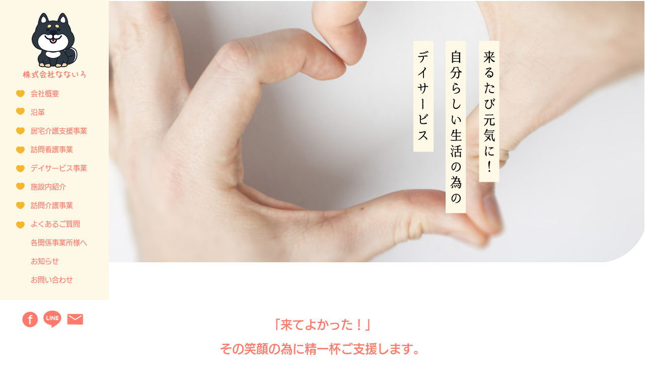

--- FILE ---
content_type: text/html; charset=UTF-8
request_url: https://www.nanairo-official.com/
body_size: 159277
content:
<!DOCTYPE html>
<html lang="ja">
<head>
  
  <!-- SEO Tags -->
  <title>株式会社なないろ | リハビリ | 介護サービス | 大分県 | 日田市 理学療法士 | 日田市 リハビリ | 大分市</title>
  <meta name="description" content="大分県日田市にある、株式会社なないろ･リハビリ特化型デイサービス咲･介護保険相談センター恵･みもざヘルパーステーション、あおい訪問看護ステーション、介護保険相談センター結の公式ホームページです。私たちは介護保険上、地域密着事業として位置づけられており、地域の方々が住み慣れた地域で安心・安全に過ごして頂けるよう支援させて頂きます。「ここに来てよかった。」と言って頂けるよう各専門職が連携し、体や心の分析を行い、運動・認知症予防プログラムなどの個別ケアを実現。心身機能の改善に努めます。もちろん感染症対策も徹底しており、安心してご利用して頂くことができます。また、お泊りデイも対応しているため緊急の予定が入った場合でもご支援する事が可能です。"/>
  <link rel="canonical" href="https://www.nanairo-official.com"/>
  <meta property="og:title" content="株式会社なないろ | リハビリ | 介護サービス | 大分県 | 日田市 理学療法士 | 日田市 リハビリ | 大分市"/>
  <meta property="og:description" content="大分県日田市にある、株式会社なないろ･リハビリ特化型デイサービス咲･介護保険相談センター恵･みもざヘルパーステーション、あおい訪問看護ステーション、介護保険相談センター結の公式ホームページです。私たちは介護保険上、地域密着事業として位置づけられており、地域の方々が住み慣れた地域で安心・安全に過ごして頂けるよう支援させて頂きます。「ここに来てよかった。」と言って頂けるよう各専門職が連携し、体や心の分析を行い、運動・認知症予防プログラムなどの個別ケアを実現。心身機能の改善に努めます。もちろん感染症対策も徹底しており、安心してご利用して頂くことができます。また、お泊りデイも対応しているため緊急の予定が入った場合でもご支援する事が可能です。"/>
  <meta property="og:url" content="https://www.nanairo-official.com"/>
  <meta property="og:site_name" content="株式会社なないろ"/>
  <meta property="og:type" content="website"/>
  <script type="application/ld+json">{"@context":"https://schema.org/","@type":"WebSite","name":"株式会社なないろ","url":"https://www.nanairo-official.com"}</script>
  <meta name="google-site-verification" content="uQT9pKGntH9yxXTrr2CATCs6mzSIth-VldiF3YYA_To"/>
  <link rel="alternate" href="https://www.nanairo-official.com/blog-feed.xml" type="application/rss+xml" title="株式会社なないろ - RSS"/>
  <meta name="twitter:card" content="summary_large_image"/>
  <meta name="twitter:title" content="株式会社なないろ | リハビリ | 介護サービス | 大分県 | 日田市 理学療法士 | 日田市 リハビリ | 大分市"/>
  <meta name="twitter:description" content="大分県日田市にある、株式会社なないろ･リハビリ特化型デイサービス咲･介護保険相談センター恵･みもざヘルパーステーション、あおい訪問看護ステーション、介護保険相談センター結の公式ホームページです。私たちは介護保険上、地域密着事業として位置づけられており、地域の方々が住み慣れた地域で安心・安全に過ごして頂けるよう支援させて頂きます。「ここに来てよかった。」と言って頂けるよう各専門職が連携し、体や心の分析を行い、運動・認知症予防プログラムなどの個別ケアを実現。心身機能の改善に努めます。もちろん感染症対策も徹底しており、安心してご利用して頂くことができます。また、お泊りデイも対応しているため緊急の予定が入った場合でもご支援する事が可能です。"/>

  
  <meta charset='utf-8'>
  <meta name="viewport" content="width=device-width, initial-scale=1" id="wixDesktopViewport" />
  <meta http-equiv="X-UA-Compatible" content="IE=edge">
  <meta name="generator" content="Wix.com Website Builder"/>

  <link rel="icon" sizes="192x192" href="https://static.wixstatic.com/media/c7c89f_b7ca24bf185640a9aa4f56f7447cdb0b%7Emv2.jpg/v1/fill/w_192%2Ch_192%2Clg_1%2Cusm_0.66_1.00_0.01/c7c89f_b7ca24bf185640a9aa4f56f7447cdb0b%7Emv2.jpg" type="image/jpeg"/>
  <link rel="shortcut icon" href="https://static.wixstatic.com/media/c7c89f_b7ca24bf185640a9aa4f56f7447cdb0b%7Emv2.jpg/v1/fill/w_192%2Ch_192%2Clg_1%2Cusm_0.66_1.00_0.01/c7c89f_b7ca24bf185640a9aa4f56f7447cdb0b%7Emv2.jpg" type="image/jpeg"/>
  <link rel="apple-touch-icon" href="https://static.wixstatic.com/media/c7c89f_b7ca24bf185640a9aa4f56f7447cdb0b%7Emv2.jpg/v1/fill/w_180%2Ch_180%2Clg_1%2Cusm_0.66_1.00_0.01/c7c89f_b7ca24bf185640a9aa4f56f7447cdb0b%7Emv2.jpg" type="image/jpeg"/>

  <!-- Safari Pinned Tab Icon -->
  <!-- <link rel="mask-icon" href="https://static.wixstatic.com/media/c7c89f_b7ca24bf185640a9aa4f56f7447cdb0b%7Emv2.jpg/v1/fill/w_192%2Ch_192%2Clg_1%2Cusm_0.66_1.00_0.01/c7c89f_b7ca24bf185640a9aa4f56f7447cdb0b%7Emv2.jpg"> -->

  <!-- Original trials -->
  


  <!-- Segmenter Polyfill -->
  <script>
    if (!window.Intl || !window.Intl.Segmenter) {
      (function() {
        var script = document.createElement('script');
        script.src = 'https://static.parastorage.com/unpkg/@formatjs/intl-segmenter@11.7.10/polyfill.iife.js';
        document.head.appendChild(script);
      })();
    }
  </script>

  <!-- Legacy Polyfills -->
  <script nomodule="" src="https://static.parastorage.com/unpkg/core-js-bundle@3.2.1/minified.js"></script>
  <script nomodule="" src="https://static.parastorage.com/unpkg/focus-within-polyfill@5.0.9/dist/focus-within-polyfill.js"></script>

  <!-- Performance API Polyfills -->
  <script>
  (function () {
    var noop = function noop() {};
    if ("performance" in window === false) {
      window.performance = {};
    }
    window.performance.mark = performance.mark || noop;
    window.performance.measure = performance.measure || noop;
    if ("now" in window.performance === false) {
      var nowOffset = Date.now();
      if (performance.timing && performance.timing.navigationStart) {
        nowOffset = performance.timing.navigationStart;
      }
      window.performance.now = function now() {
        return Date.now() - nowOffset;
      };
    }
  })();
  </script>

  <!-- Globals Definitions -->
  <script>
    (function () {
      var now = Date.now()
      window.initialTimestamps = {
        initialTimestamp: now,
        initialRequestTimestamp: Math.round(performance.timeOrigin ? performance.timeOrigin : now - performance.now())
      }

      window.thunderboltTag = "libs-releases-GA-local"
      window.thunderboltVersion = "1.16780.0"
    })();
  </script>

  <!-- Essential Viewer Model -->
  <script type="application/json" id="wix-essential-viewer-model">{"fleetConfig":{"fleetName":"thunderbolt-seo-renderer","type":"GA","code":0},"mode":{"qa":false,"enableTestApi":false,"debug":false,"ssrIndicator":false,"ssrOnly":false,"siteAssetsFallback":"enable","versionIndicator":false},"componentsLibrariesTopology":[{"artifactId":"editor-elements","namespace":"wixui","url":"https:\/\/static.parastorage.com\/services\/editor-elements\/1.14852.0"},{"artifactId":"editor-elements","namespace":"dsgnsys","url":"https:\/\/static.parastorage.com\/services\/editor-elements\/1.14852.0"}],"siteFeaturesConfigs":{"sessionManager":{"isRunningInDifferentSiteContext":false}},"language":{"userLanguage":"ja"},"siteAssets":{"clientTopology":{"mediaRootUrl":"https:\/\/static.wixstatic.com","staticMediaUrl":"https:\/\/static.wixstatic.com\/media","moduleRepoUrl":"https:\/\/static.parastorage.com\/unpkg","fileRepoUrl":"https:\/\/static.parastorage.com\/services","viewerAppsUrl":"https:\/\/viewer-apps.parastorage.com","viewerAssetsUrl":"https:\/\/viewer-assets.parastorage.com","siteAssetsUrl":"https:\/\/siteassets.parastorage.com","pageJsonServerUrls":["https:\/\/pages.parastorage.com","https:\/\/staticorigin.wixstatic.com","https:\/\/www.nanairo-official.com","https:\/\/fallback.wix.com\/wix-html-editor-pages-webapp\/page"],"pathOfTBModulesInFileRepoForFallback":"wix-thunderbolt\/dist\/"}},"siteFeatures":["accessibility","appMonitoring","assetsLoader","businessLogger","captcha","clickHandlerRegistrar","commonConfig","componentsLoader","componentsRegistry","consentPolicy","cyclicTabbing","domSelectors","environmentWixCodeSdk","environment","lightbox","locationWixCodeSdk","mpaNavigation","navigationManager","navigationPhases","ooi","pages","panorama","renderer","reporter","routerFetch","router","scrollRestoration","seoWixCodeSdk","seo","sessionManager","siteMembersWixCodeSdk","siteMembers","siteScrollBlocker","siteWixCodeSdk","speculationRules","ssrCache","stores","structureApi","thunderboltInitializer","tpaCommons","translations","usedPlatformApis","warmupData","windowMessageRegistrar","windowWixCodeSdk","wixCustomElementComponent","wixEmbedsApi","componentsReact","platform"],"site":{"externalBaseUrl":"https:\/\/www.nanairo-official.com","isSEO":true},"media":{"staticMediaUrl":"https:\/\/static.wixstatic.com\/media","mediaRootUrl":"https:\/\/static.wixstatic.com\/","staticVideoUrl":"https:\/\/video.wixstatic.com\/"},"requestUrl":"https:\/\/www.nanairo-official.com\/","rollout":{"siteAssetsVersionsRollout":false,"isDACRollout":0,"isTBRollout":false},"commonConfig":{"brand":"wix","host":"VIEWER","bsi":"","consentPolicy":{},"consentPolicyHeader":{},"siteRevision":"354","renderingFlow":"NONE","language":"ja","locale":"ja-jp"},"interactionSampleRatio":0.01,"dynamicModelUrl":"https:\/\/www.nanairo-official.com\/_api\/v2\/dynamicmodel","accessTokensUrl":"https:\/\/www.nanairo-official.com\/_api\/v1\/access-tokens","isExcludedFromSecurityExperiments":false,"experiments":{"specs.thunderbolt.hardenFetchAndXHR":true,"specs.thunderbolt.securityExperiments":true}}</script>
  <script>window.viewerModel = JSON.parse(document.getElementById('wix-essential-viewer-model').textContent)</script>

  <script>
    window.commonConfig = viewerModel.commonConfig
  </script>

  
  <!-- BEGIN handleAccessTokens bundle -->

  <script data-url="https://static.parastorage.com/services/wix-thunderbolt/dist/handleAccessTokens.inline.4f2f9a53.bundle.min.js">(()=>{"use strict";function e(e){let{context:o,property:r,value:n,enumerable:i=!0}=e,c=e.get,l=e.set;if(!r||void 0===n&&!c&&!l)return new Error("property and value are required");let a=o||globalThis,s=a?.[r],u={};if(void 0!==n)u.value=n;else{if(c){let e=t(c);e&&(u.get=e)}if(l){let e=t(l);e&&(u.set=e)}}let p={...u,enumerable:i||!1,configurable:!1};void 0!==n&&(p.writable=!1);try{Object.defineProperty(a,r,p)}catch(e){return e instanceof TypeError?s:e}return s}function t(e,t){return"function"==typeof e?e:!0===e?.async&&"function"==typeof e.func?t?async function(t){return e.func(t)}:async function(){return e.func()}:"function"==typeof e?.func?e.func:void 0}try{e({property:"strictDefine",value:e})}catch{}try{e({property:"defineStrictObject",value:r})}catch{}try{e({property:"defineStrictMethod",value:n})}catch{}var o=["toString","toLocaleString","valueOf","constructor","prototype"];function r(t){let{context:n,property:c,propertiesToExclude:l=[],skipPrototype:a=!1,hardenPrototypePropertiesToExclude:s=[]}=t;if(!c)return new Error("property is required");let u=(n||globalThis)[c],p={},f=i(n,c);u&&("object"==typeof u||"function"==typeof u)&&Reflect.ownKeys(u).forEach(t=>{if(!l.includes(t)&&!o.includes(t)){let o=i(u,t);if(o&&(o.writable||o.configurable)){let{value:r,get:n,set:i,enumerable:c=!1}=o,l={};void 0!==r?l.value=r:n?l.get=n:i&&(l.set=i);try{let o=e({context:u,property:t,...l,enumerable:c});p[t]=o}catch(e){if(!(e instanceof TypeError))throw e;try{p[t]=o.value||o.get||o.set}catch{}}}}});let d={originalObject:u,originalProperties:p};if(!a&&void 0!==u?.prototype){let e=r({context:u,property:"prototype",propertiesToExclude:s,skipPrototype:!0});e instanceof Error||(d.originalPrototype=e?.originalObject,d.originalPrototypeProperties=e?.originalProperties)}return e({context:n,property:c,value:u,enumerable:f?.enumerable}),d}function n(t,o){let r=(o||globalThis)[t],n=i(o||globalThis,t);return r&&n&&(n.writable||n.configurable)?(Object.freeze(r),e({context:globalThis,property:t,value:r})):r}function i(e,t){if(e&&t)try{return Reflect.getOwnPropertyDescriptor(e,t)}catch{return}}function c(e){if("string"!=typeof e)return e;try{return decodeURIComponent(e).toLowerCase().trim()}catch{return e.toLowerCase().trim()}}function l(e,t){let o="";if("string"==typeof e)o=e.split("=")[0]?.trim()||"";else{if(!e||"string"!=typeof e.name)return!1;o=e.name}return t.has(c(o)||"")}function a(e,t){let o;return o="string"==typeof e?e.split(";").map(e=>e.trim()).filter(e=>e.length>0):e||[],o.filter(e=>!l(e,t))}var s=null;function u(){return null===s&&(s=typeof Document>"u"?void 0:Object.getOwnPropertyDescriptor(Document.prototype,"cookie")),s}function p(t,o){if(!globalThis?.cookieStore)return;let r=globalThis.cookieStore.get.bind(globalThis.cookieStore),n=globalThis.cookieStore.getAll.bind(globalThis.cookieStore),i=globalThis.cookieStore.set.bind(globalThis.cookieStore),c=globalThis.cookieStore.delete.bind(globalThis.cookieStore);return e({context:globalThis.CookieStore.prototype,property:"get",value:async function(e){return l(("string"==typeof e?e:e.name)||"",t)?null:r.call(this,e)},enumerable:!0}),e({context:globalThis.CookieStore.prototype,property:"getAll",value:async function(){return a(await n.apply(this,Array.from(arguments)),t)},enumerable:!0}),e({context:globalThis.CookieStore.prototype,property:"set",value:async function(){let e=Array.from(arguments);if(!l(1===e.length?e[0].name:e[0],t))return i.apply(this,e);o&&console.warn(o)},enumerable:!0}),e({context:globalThis.CookieStore.prototype,property:"delete",value:async function(){let e=Array.from(arguments);if(!l(1===e.length?e[0].name:e[0],t))return c.apply(this,e)},enumerable:!0}),e({context:globalThis.cookieStore,property:"prototype",value:globalThis.CookieStore.prototype,enumerable:!1}),e({context:globalThis,property:"cookieStore",value:globalThis.cookieStore,enumerable:!0}),{get:r,getAll:n,set:i,delete:c}}var f=["TextEncoder","TextDecoder","XMLHttpRequestEventTarget","EventTarget","URL","JSON","Reflect","Object","Array","Map","Set","WeakMap","WeakSet","Promise","Symbol","Error"],d=["addEventListener","removeEventListener","dispatchEvent","encodeURI","encodeURIComponent","decodeURI","decodeURIComponent"];const y=(e,t)=>{try{const o=t?t.get.call(document):document.cookie;return o.split(";").map(e=>e.trim()).filter(t=>t?.startsWith(e))[0]?.split("=")[1]}catch(e){return""}},g=(e="",t="",o="/")=>`${e}=; ${t?`domain=${t};`:""} max-age=0; path=${o}; expires=Thu, 01 Jan 1970 00:00:01 GMT`;function m(){(function(){if("undefined"!=typeof window){const e=performance.getEntriesByType("navigation")[0];return"back_forward"===(e?.type||"")}return!1})()&&function(){const{counter:e}=function(){const e=b("getItem");if(e){const[t,o]=e.split("-"),r=o?parseInt(o,10):0;if(r>=3){const e=t?Number(t):0;if(Date.now()-e>6e4)return{counter:0}}return{counter:r}}return{counter:0}}();e<3?(!function(e=1){b("setItem",`${Date.now()}-${e}`)}(e+1),window.location.reload()):console.error("ATS: Max reload attempts reached")}()}function b(e,t){try{return sessionStorage[e]("reload",t||"")}catch(e){console.error("ATS: Error calling sessionStorage:",e)}}const h="client-session-bind",v="sec-fetch-unsupported",{experiments:w}=window.viewerModel,T=[h,"client-binding",v,"svSession","smSession","server-session-bind","wixSession2","wixSession3"].map(e=>e.toLowerCase()),{cookie:S}=function(t,o){let r=new Set(t);return e({context:document,property:"cookie",set:{func:e=>function(e,t,o,r){let n=u(),i=c(t.split(";")[0]||"")||"";[...o].every(e=>!i.startsWith(e.toLowerCase()))&&n?.set?n.set.call(e,t):r&&console.warn(r)}(document,e,r,o)},get:{func:()=>function(e,t){let o=u();if(!o?.get)throw new Error("Cookie descriptor or getter not available");return a(o.get.call(e),t).join("; ")}(document,r)},enumerable:!0}),{cookieStore:p(r,o),cookie:u()}}(T),k="tbReady",x="security_overrideGlobals",{experiments:E,siteFeaturesConfigs:C,accessTokensUrl:P}=window.viewerModel,R=P,M={},O=(()=>{const e=y(h,S);if(w["specs.thunderbolt.browserCacheReload"]){y(v,S)||e?b("removeItem"):m()}return(()=>{const e=g(h),t=g(h,location.hostname);S.set.call(document,e),S.set.call(document,t)})(),e})();O&&(M["client-binding"]=O);const D=fetch;addEventListener(k,function e(t){const{logger:o}=t.detail;try{window.tb.init({fetch:D,fetchHeaders:M})}catch(e){const t=new Error("TB003");o.meter(`${x}_${t.message}`,{paramsOverrides:{errorType:x,eventString:t.message}}),window?.viewerModel?.mode.debug&&console.error(e)}finally{removeEventListener(k,e)}}),E["specs.thunderbolt.hardenFetchAndXHR"]||(window.fetchDynamicModel=()=>C.sessionManager.isRunningInDifferentSiteContext?Promise.resolve({}):fetch(R,{credentials:"same-origin",headers:M}).then(function(e){if(!e.ok)throw new Error(`[${e.status}]${e.statusText}`);return e.json()}),window.dynamicModelPromise=window.fetchDynamicModel())})();
//# sourceMappingURL=https://static.parastorage.com/services/wix-thunderbolt/dist/handleAccessTokens.inline.4f2f9a53.bundle.min.js.map</script>

<!-- END handleAccessTokens bundle -->

<!-- BEGIN overrideGlobals bundle -->

<script data-url="https://static.parastorage.com/services/wix-thunderbolt/dist/overrideGlobals.inline.ec13bfcf.bundle.min.js">(()=>{"use strict";function e(e){let{context:r,property:o,value:n,enumerable:i=!0}=e,c=e.get,a=e.set;if(!o||void 0===n&&!c&&!a)return new Error("property and value are required");let l=r||globalThis,u=l?.[o],s={};if(void 0!==n)s.value=n;else{if(c){let e=t(c);e&&(s.get=e)}if(a){let e=t(a);e&&(s.set=e)}}let p={...s,enumerable:i||!1,configurable:!1};void 0!==n&&(p.writable=!1);try{Object.defineProperty(l,o,p)}catch(e){return e instanceof TypeError?u:e}return u}function t(e,t){return"function"==typeof e?e:!0===e?.async&&"function"==typeof e.func?t?async function(t){return e.func(t)}:async function(){return e.func()}:"function"==typeof e?.func?e.func:void 0}try{e({property:"strictDefine",value:e})}catch{}try{e({property:"defineStrictObject",value:o})}catch{}try{e({property:"defineStrictMethod",value:n})}catch{}var r=["toString","toLocaleString","valueOf","constructor","prototype"];function o(t){let{context:n,property:c,propertiesToExclude:a=[],skipPrototype:l=!1,hardenPrototypePropertiesToExclude:u=[]}=t;if(!c)return new Error("property is required");let s=(n||globalThis)[c],p={},f=i(n,c);s&&("object"==typeof s||"function"==typeof s)&&Reflect.ownKeys(s).forEach(t=>{if(!a.includes(t)&&!r.includes(t)){let r=i(s,t);if(r&&(r.writable||r.configurable)){let{value:o,get:n,set:i,enumerable:c=!1}=r,a={};void 0!==o?a.value=o:n?a.get=n:i&&(a.set=i);try{let r=e({context:s,property:t,...a,enumerable:c});p[t]=r}catch(e){if(!(e instanceof TypeError))throw e;try{p[t]=r.value||r.get||r.set}catch{}}}}});let d={originalObject:s,originalProperties:p};if(!l&&void 0!==s?.prototype){let e=o({context:s,property:"prototype",propertiesToExclude:u,skipPrototype:!0});e instanceof Error||(d.originalPrototype=e?.originalObject,d.originalPrototypeProperties=e?.originalProperties)}return e({context:n,property:c,value:s,enumerable:f?.enumerable}),d}function n(t,r){let o=(r||globalThis)[t],n=i(r||globalThis,t);return o&&n&&(n.writable||n.configurable)?(Object.freeze(o),e({context:globalThis,property:t,value:o})):o}function i(e,t){if(e&&t)try{return Reflect.getOwnPropertyDescriptor(e,t)}catch{return}}function c(e){if("string"!=typeof e)return e;try{return decodeURIComponent(e).toLowerCase().trim()}catch{return e.toLowerCase().trim()}}function a(e,t){return e instanceof Headers?e.forEach((r,o)=>{l(o,t)||e.delete(o)}):Object.keys(e).forEach(r=>{l(r,t)||delete e[r]}),e}function l(e,t){return!t.has(c(e)||"")}function u(e,t){let r=!0,o=function(e){let t,r;if(globalThis.Request&&e instanceof Request)t=e.url;else{if("function"!=typeof e?.toString)throw new Error("Unsupported type for url");t=e.toString()}try{return new URL(t).pathname}catch{return r=t.replace(/#.+/gi,"").split("?").shift(),r.startsWith("/")?r:`/${r}`}}(e),n=c(o);return n&&t.some(e=>n.includes(e))&&(r=!1),r}function s(t,r,o){let n=fetch,i=XMLHttpRequest,c=new Set(r);function s(){let e=new i,r=e.open,n=e.setRequestHeader;return e.open=function(){let n=Array.from(arguments),i=n[1];if(n.length<2||u(i,t))return r.apply(e,n);throw new Error(o||`Request not allowed for path ${i}`)},e.setRequestHeader=function(t,r){l(decodeURIComponent(t),c)&&n.call(e,t,r)},e}return e({property:"fetch",value:function(){let e=function(e,t){return globalThis.Request&&e[0]instanceof Request&&e[0]?.headers?a(e[0].headers,t):e[1]?.headers&&a(e[1].headers,t),e}(arguments,c);return u(arguments[0],t)?n.apply(globalThis,Array.from(e)):new Promise((e,t)=>{t(new Error(o||`Request not allowed for path ${arguments[0]}`))})},enumerable:!0}),e({property:"XMLHttpRequest",value:s,enumerable:!0}),Object.keys(i).forEach(e=>{s[e]=i[e]}),{fetch:n,XMLHttpRequest:i}}var p=["TextEncoder","TextDecoder","XMLHttpRequestEventTarget","EventTarget","URL","JSON","Reflect","Object","Array","Map","Set","WeakMap","WeakSet","Promise","Symbol","Error"],f=["addEventListener","removeEventListener","dispatchEvent","encodeURI","encodeURIComponent","decodeURI","decodeURIComponent"];const d=function(){let t=globalThis.open,r=document.open;function o(e,r,o){let n="string"!=typeof e,i=t.call(window,e,r,o);return n||e&&function(e){return e.startsWith("//")&&/(?:[a-z0-9](?:[a-z0-9-]{0,61}[a-z0-9])?\.)+[a-z0-9][a-z0-9-]{0,61}[a-z0-9]/g.test(`${location.protocol}:${e}`)&&(e=`${location.protocol}${e}`),!e.startsWith("http")||new URL(e).hostname===location.hostname}(e)?{}:i}return e({property:"open",value:o,context:globalThis,enumerable:!0}),e({property:"open",value:function(e,t,n){return e?o(e,t,n):r.call(document,e||"",t||"",n||"")},context:document,enumerable:!0}),{open:t,documentOpen:r}},y=function(){let t=document.createElement,r=Element.prototype.setAttribute,o=Element.prototype.setAttributeNS;return e({property:"createElement",context:document,value:function(n,i){let a=t.call(document,n,i);if("iframe"===c(n)){e({property:"srcdoc",context:a,get:()=>"",set:()=>{console.warn("`srcdoc` is not allowed in iframe elements.")}});let t=function(e,t){"srcdoc"!==e.toLowerCase()?r.call(a,e,t):console.warn("`srcdoc` attribute is not allowed to be set.")},n=function(e,t,r){"srcdoc"!==t.toLowerCase()?o.call(a,e,t,r):console.warn("`srcdoc` attribute is not allowed to be set.")};a.setAttribute=t,a.setAttributeNS=n}return a},enumerable:!0}),{createElement:t,setAttribute:r,setAttributeNS:o}},m=["client-binding"],b=["/_api/v1/access-tokens","/_api/v2/dynamicmodel","/_api/one-app-session-web/v3/businesses"],h=function(){let t=setTimeout,r=setInterval;return o("setTimeout",0,globalThis),o("setInterval",0,globalThis),{setTimeout:t,setInterval:r};function o(t,r,o){let n=o||globalThis,i=n[t];if(!i||"function"!=typeof i)throw new Error(`Function ${t} not found or is not a function`);e({property:t,value:function(){let e=Array.from(arguments);if("string"!=typeof e[r])return i.apply(n,e);console.warn(`Calling ${t} with a String Argument at index ${r} is not allowed`)},context:o,enumerable:!0})}},v=function(){if(navigator&&"serviceWorker"in navigator){let t=navigator.serviceWorker.register;return e({context:navigator.serviceWorker,property:"register",value:function(){console.log("Service worker registration is not allowed")},enumerable:!0}),{register:t}}return{}};performance.mark("overrideGlobals started");const{isExcludedFromSecurityExperiments:g,experiments:w}=window.viewerModel,E=!g&&w["specs.thunderbolt.securityExperiments"];try{d(),E&&y(),w["specs.thunderbolt.hardenFetchAndXHR"]&&E&&s(b,m),v(),(e=>{let t=[],r=[];r=r.concat(["TextEncoder","TextDecoder"]),e&&(r=r.concat(["XMLHttpRequestEventTarget","EventTarget"])),r=r.concat(["URL","JSON"]),e&&(t=t.concat(["addEventListener","removeEventListener"])),t=t.concat(["encodeURI","encodeURIComponent","decodeURI","decodeURIComponent"]),r=r.concat(["String","Number"]),e&&r.push("Object"),r=r.concat(["Reflect"]),t.forEach(e=>{n(e),["addEventListener","removeEventListener"].includes(e)&&n(e,document)}),r.forEach(e=>{o({property:e})})})(E),E&&h()}catch(e){window?.viewerModel?.mode.debug&&console.error(e);const t=new Error("TB006");window.fedops?.reportError(t,"security_overrideGlobals"),window.Sentry?window.Sentry.captureException(t):globalThis.defineStrictProperty("sentryBuffer",[t],window,!1)}performance.mark("overrideGlobals ended")})();
//# sourceMappingURL=https://static.parastorage.com/services/wix-thunderbolt/dist/overrideGlobals.inline.ec13bfcf.bundle.min.js.map</script>

<!-- END overrideGlobals bundle -->


  
  <script>
    window.commonConfig = viewerModel.commonConfig

	
  </script>

  <!-- Initial CSS -->
  <style data-url="https://static.parastorage.com/services/wix-thunderbolt/dist/main.347af09f.min.css">@keyframes slide-horizontal-new{0%{transform:translateX(100%)}}@keyframes slide-horizontal-old{80%{opacity:1}to{opacity:0;transform:translateX(-100%)}}@keyframes slide-vertical-new{0%{transform:translateY(-100%)}}@keyframes slide-vertical-old{80%{opacity:1}to{opacity:0;transform:translateY(100%)}}@keyframes out-in-new{0%{opacity:0}}@keyframes out-in-old{to{opacity:0}}:root:active-view-transition{view-transition-name:none}::view-transition{pointer-events:none}:root:active-view-transition::view-transition-new(page-group),:root:active-view-transition::view-transition-old(page-group){animation-duration:.6s;cursor:wait;pointer-events:all}:root:active-view-transition-type(SlideHorizontal)::view-transition-old(page-group){animation:slide-horizontal-old .6s cubic-bezier(.83,0,.17,1) forwards;mix-blend-mode:normal}:root:active-view-transition-type(SlideHorizontal)::view-transition-new(page-group){animation:slide-horizontal-new .6s cubic-bezier(.83,0,.17,1) backwards;mix-blend-mode:normal}:root:active-view-transition-type(SlideVertical)::view-transition-old(page-group){animation:slide-vertical-old .6s cubic-bezier(.83,0,.17,1) forwards;mix-blend-mode:normal}:root:active-view-transition-type(SlideVertical)::view-transition-new(page-group){animation:slide-vertical-new .6s cubic-bezier(.83,0,.17,1) backwards;mix-blend-mode:normal}:root:active-view-transition-type(OutIn)::view-transition-old(page-group){animation:out-in-old .35s cubic-bezier(.22,1,.36,1) forwards}:root:active-view-transition-type(OutIn)::view-transition-new(page-group){animation:out-in-new .35s cubic-bezier(.64,0,.78,0) .35s backwards}@media(prefers-reduced-motion:reduce){::view-transition-group(*),::view-transition-new(*),::view-transition-old(*){animation:none!important}}body,html{background:transparent;border:0;margin:0;outline:0;padding:0;vertical-align:baseline}body{--scrollbar-width:0px;font-family:Arial,Helvetica,sans-serif;font-size:10px}body,html{height:100%}body{overflow-x:auto;overflow-y:scroll}body:not(.responsive) #site-root{min-width:var(--site-width);width:100%}body:not([data-js-loaded]) [data-hide-prejs]{visibility:hidden}interact-element{display:contents}#SITE_CONTAINER{position:relative}:root{--one-unit:1vw;--section-max-width:9999px;--spx-stopper-max:9999px;--spx-stopper-min:0px;--browser-zoom:1}@supports(-webkit-appearance:none) and (stroke-color:transparent){:root{--safari-sticky-fix:opacity;--experimental-safari-sticky-fix:translateZ(0)}}@supports(container-type:inline-size){:root{--one-unit:1cqw}}[id^=oldHoverBox-]{mix-blend-mode:plus-lighter;transition:opacity .5s ease,visibility .5s ease}[data-mesh-id$=inlineContent-gridContainer]:has(>[id^=oldHoverBox-]){isolation:isolate}</style>
<style data-url="https://static.parastorage.com/services/wix-thunderbolt/dist/main.renderer.9cb0985f.min.css">a,abbr,acronym,address,applet,b,big,blockquote,button,caption,center,cite,code,dd,del,dfn,div,dl,dt,em,fieldset,font,footer,form,h1,h2,h3,h4,h5,h6,header,i,iframe,img,ins,kbd,label,legend,li,nav,object,ol,p,pre,q,s,samp,section,small,span,strike,strong,sub,sup,table,tbody,td,tfoot,th,thead,title,tr,tt,u,ul,var{background:transparent;border:0;margin:0;outline:0;padding:0;vertical-align:baseline}input,select,textarea{box-sizing:border-box;font-family:Helvetica,Arial,sans-serif}ol,ul{list-style:none}blockquote,q{quotes:none}ins{text-decoration:none}del{text-decoration:line-through}table{border-collapse:collapse;border-spacing:0}a{cursor:pointer;text-decoration:none}.testStyles{overflow-y:hidden}.reset-button{-webkit-appearance:none;background:none;border:0;color:inherit;font:inherit;line-height:normal;outline:0;overflow:visible;padding:0;-webkit-user-select:none;-moz-user-select:none;-ms-user-select:none}:focus{outline:none}body.device-mobile-optimized:not(.disable-site-overflow){overflow-x:hidden;overflow-y:scroll}body.device-mobile-optimized:not(.responsive) #SITE_CONTAINER{margin-left:auto;margin-right:auto;overflow-x:visible;position:relative;width:320px}body.device-mobile-optimized:not(.responsive):not(.blockSiteScrolling) #SITE_CONTAINER{margin-top:0}body.device-mobile-optimized>*{max-width:100%!important}body.device-mobile-optimized #site-root{overflow-x:hidden;overflow-y:hidden}@supports(overflow:clip){body.device-mobile-optimized #site-root{overflow-x:clip;overflow-y:clip}}body.device-mobile-non-optimized #SITE_CONTAINER #site-root{overflow-x:clip;overflow-y:clip}body.device-mobile-non-optimized.fullScreenMode{background-color:#5f6360}body.device-mobile-non-optimized.fullScreenMode #MOBILE_ACTIONS_MENU,body.device-mobile-non-optimized.fullScreenMode #SITE_BACKGROUND,body.device-mobile-non-optimized.fullScreenMode #site-root,body.fullScreenMode #WIX_ADS{visibility:hidden}body.fullScreenMode{overflow-x:hidden!important;overflow-y:hidden!important}body.fullScreenMode.device-mobile-optimized #TINY_MENU{opacity:0;pointer-events:none}body.fullScreenMode-scrollable.device-mobile-optimized{overflow-x:hidden!important;overflow-y:auto!important}body.fullScreenMode-scrollable.device-mobile-optimized #masterPage,body.fullScreenMode-scrollable.device-mobile-optimized #site-root{overflow-x:hidden!important;overflow-y:hidden!important}body.fullScreenMode-scrollable.device-mobile-optimized #SITE_BACKGROUND,body.fullScreenMode-scrollable.device-mobile-optimized #masterPage{height:auto!important}body.fullScreenMode-scrollable.device-mobile-optimized #masterPage.mesh-layout{height:0!important}body.blockSiteScrolling,body.siteScrollingBlocked{position:fixed;width:100%}body.blockSiteScrolling #SITE_CONTAINER{margin-top:calc(var(--blocked-site-scroll-margin-top)*-1)}#site-root{margin:0 auto;min-height:100%;position:relative;top:var(--wix-ads-height)}#site-root img:not([src]){visibility:hidden}#site-root svg img:not([src]){visibility:visible}.auto-generated-link{color:inherit}#SCROLL_TO_BOTTOM,#SCROLL_TO_TOP{height:0}.has-click-trigger{cursor:pointer}.fullScreenOverlay{bottom:0;display:flex;justify-content:center;left:0;overflow-y:hidden;position:fixed;right:0;top:-60px;z-index:1005}.fullScreenOverlay>.fullScreenOverlayContent{bottom:0;left:0;margin:0 auto;overflow:hidden;position:absolute;right:0;top:60px;transform:translateZ(0)}[data-mesh-id$=centeredContent],[data-mesh-id$=form],[data-mesh-id$=inlineContent]{pointer-events:none;position:relative}[data-mesh-id$=-gridWrapper],[data-mesh-id$=-rotated-wrapper]{pointer-events:none}[data-mesh-id$=-gridContainer]>*,[data-mesh-id$=-rotated-wrapper]>*,[data-mesh-id$=inlineContent]>:not([data-mesh-id$=-gridContainer]){pointer-events:auto}.device-mobile-optimized #masterPage.mesh-layout #SOSP_CONTAINER_CUSTOM_ID{grid-area:2/1/3/2;-ms-grid-row:2;position:relative}#masterPage.mesh-layout{-ms-grid-rows:max-content max-content min-content max-content;-ms-grid-columns:100%;align-items:start;display:-ms-grid;display:grid;grid-template-columns:100%;grid-template-rows:max-content max-content min-content max-content;justify-content:stretch}#masterPage.mesh-layout #PAGES_CONTAINER,#masterPage.mesh-layout #SITE_FOOTER-placeholder,#masterPage.mesh-layout #SITE_FOOTER_WRAPPER,#masterPage.mesh-layout #SITE_HEADER-placeholder,#masterPage.mesh-layout #SITE_HEADER_WRAPPER,#masterPage.mesh-layout #SOSP_CONTAINER_CUSTOM_ID[data-state~=mobileView],#masterPage.mesh-layout #soapAfterPagesContainer,#masterPage.mesh-layout #soapBeforePagesContainer{-ms-grid-row-align:start;-ms-grid-column-align:start;-ms-grid-column:1}#masterPage.mesh-layout #SITE_HEADER-placeholder,#masterPage.mesh-layout #SITE_HEADER_WRAPPER{grid-area:1/1/2/2;-ms-grid-row:1}#masterPage.mesh-layout #PAGES_CONTAINER,#masterPage.mesh-layout #soapAfterPagesContainer,#masterPage.mesh-layout #soapBeforePagesContainer{grid-area:3/1/4/2;-ms-grid-row:3}#masterPage.mesh-layout #soapAfterPagesContainer,#masterPage.mesh-layout #soapBeforePagesContainer{width:100%}#masterPage.mesh-layout #PAGES_CONTAINER{align-self:stretch}#masterPage.mesh-layout main#PAGES_CONTAINER{display:block}#masterPage.mesh-layout #SITE_FOOTER-placeholder,#masterPage.mesh-layout #SITE_FOOTER_WRAPPER{grid-area:4/1/5/2;-ms-grid-row:4}#masterPage.mesh-layout #SITE_PAGES,#masterPage.mesh-layout [data-mesh-id=PAGES_CONTAINERcenteredContent],#masterPage.mesh-layout [data-mesh-id=PAGES_CONTAINERinlineContent]{height:100%}#masterPage.mesh-layout.desktop>*{width:100%}#masterPage.mesh-layout #PAGES_CONTAINER,#masterPage.mesh-layout #SITE_FOOTER,#masterPage.mesh-layout #SITE_FOOTER_WRAPPER,#masterPage.mesh-layout #SITE_HEADER,#masterPage.mesh-layout #SITE_HEADER_WRAPPER,#masterPage.mesh-layout #SITE_PAGES,#masterPage.mesh-layout #masterPageinlineContent{position:relative}#masterPage.mesh-layout #SITE_HEADER{grid-area:1/1/2/2}#masterPage.mesh-layout #SITE_FOOTER{grid-area:4/1/5/2}#masterPage.mesh-layout.overflow-x-clip #SITE_FOOTER,#masterPage.mesh-layout.overflow-x-clip #SITE_HEADER{overflow-x:clip}[data-z-counter]{z-index:0}[data-z-counter="0"]{z-index:auto}.wixSiteProperties{-webkit-font-smoothing:antialiased;-moz-osx-font-smoothing:grayscale}:root{--wst-button-color-fill-primary:rgb(var(--color_48));--wst-button-color-border-primary:rgb(var(--color_49));--wst-button-color-text-primary:rgb(var(--color_50));--wst-button-color-fill-primary-hover:rgb(var(--color_51));--wst-button-color-border-primary-hover:rgb(var(--color_52));--wst-button-color-text-primary-hover:rgb(var(--color_53));--wst-button-color-fill-primary-disabled:rgb(var(--color_54));--wst-button-color-border-primary-disabled:rgb(var(--color_55));--wst-button-color-text-primary-disabled:rgb(var(--color_56));--wst-button-color-fill-secondary:rgb(var(--color_57));--wst-button-color-border-secondary:rgb(var(--color_58));--wst-button-color-text-secondary:rgb(var(--color_59));--wst-button-color-fill-secondary-hover:rgb(var(--color_60));--wst-button-color-border-secondary-hover:rgb(var(--color_61));--wst-button-color-text-secondary-hover:rgb(var(--color_62));--wst-button-color-fill-secondary-disabled:rgb(var(--color_63));--wst-button-color-border-secondary-disabled:rgb(var(--color_64));--wst-button-color-text-secondary-disabled:rgb(var(--color_65));--wst-color-fill-base-1:rgb(var(--color_36));--wst-color-fill-base-2:rgb(var(--color_37));--wst-color-fill-base-shade-1:rgb(var(--color_38));--wst-color-fill-base-shade-2:rgb(var(--color_39));--wst-color-fill-base-shade-3:rgb(var(--color_40));--wst-color-fill-accent-1:rgb(var(--color_41));--wst-color-fill-accent-2:rgb(var(--color_42));--wst-color-fill-accent-3:rgb(var(--color_43));--wst-color-fill-accent-4:rgb(var(--color_44));--wst-color-fill-background-primary:rgb(var(--color_11));--wst-color-fill-background-secondary:rgb(var(--color_12));--wst-color-text-primary:rgb(var(--color_15));--wst-color-text-secondary:rgb(var(--color_14));--wst-color-action:rgb(var(--color_18));--wst-color-disabled:rgb(var(--color_39));--wst-color-title:rgb(var(--color_45));--wst-color-subtitle:rgb(var(--color_46));--wst-color-line:rgb(var(--color_47));--wst-font-style-h2:var(--font_2);--wst-font-style-h3:var(--font_3);--wst-font-style-h4:var(--font_4);--wst-font-style-h5:var(--font_5);--wst-font-style-h6:var(--font_6);--wst-font-style-body-large:var(--font_7);--wst-font-style-body-medium:var(--font_8);--wst-font-style-body-small:var(--font_9);--wst-font-style-body-x-small:var(--font_10);--wst-color-custom-1:rgb(var(--color_13));--wst-color-custom-2:rgb(var(--color_16));--wst-color-custom-3:rgb(var(--color_17));--wst-color-custom-4:rgb(var(--color_19));--wst-color-custom-5:rgb(var(--color_20));--wst-color-custom-6:rgb(var(--color_21));--wst-color-custom-7:rgb(var(--color_22));--wst-color-custom-8:rgb(var(--color_23));--wst-color-custom-9:rgb(var(--color_24));--wst-color-custom-10:rgb(var(--color_25));--wst-color-custom-11:rgb(var(--color_26));--wst-color-custom-12:rgb(var(--color_27));--wst-color-custom-13:rgb(var(--color_28));--wst-color-custom-14:rgb(var(--color_29));--wst-color-custom-15:rgb(var(--color_30));--wst-color-custom-16:rgb(var(--color_31));--wst-color-custom-17:rgb(var(--color_32));--wst-color-custom-18:rgb(var(--color_33));--wst-color-custom-19:rgb(var(--color_34));--wst-color-custom-20:rgb(var(--color_35))}.wix-presets-wrapper{display:contents}</style>

  <meta name="format-detection" content="telephone=no">
  <meta name="skype_toolbar" content="skype_toolbar_parser_compatible">
  
  

  

  

  <!-- head performance data start -->
  
  <!-- head performance data end -->
  

    


    
<style data-href="https://static.parastorage.com/services/editor-elements-library/dist/thunderbolt/rb_wixui.thunderbolt_bootstrap-classic.72e6a2a3.min.css">.PlZyDq{touch-action:manipulation}.uDW_Qe{align-items:center;box-sizing:border-box;display:flex;justify-content:var(--label-align);min-width:100%;text-align:initial;width:-moz-max-content;width:max-content}.uDW_Qe:before{max-width:var(--margin-start,0)}.uDW_Qe:after,.uDW_Qe:before{align-self:stretch;content:"";flex-grow:1}.uDW_Qe:after{max-width:var(--margin-end,0)}.FubTgk{height:100%}.FubTgk .uDW_Qe{border-radius:var(--corvid-border-radius,var(--rd,0));bottom:0;box-shadow:var(--shd,0 1px 4px rgba(0,0,0,.6));left:0;position:absolute;right:0;top:0;transition:var(--trans1,border-color .4s ease 0s,background-color .4s ease 0s)}.FubTgk .uDW_Qe:link,.FubTgk .uDW_Qe:visited{border-color:transparent}.FubTgk .l7_2fn{color:var(--corvid-color,rgb(var(--txt,var(--color_15,color_15))));font:var(--fnt,var(--font_5));margin:0;position:relative;transition:var(--trans2,color .4s ease 0s);white-space:nowrap}.FubTgk[aria-disabled=false] .uDW_Qe{background-color:var(--corvid-background-color,rgba(var(--bg,var(--color_17,color_17)),var(--alpha-bg,1)));border:solid var(--corvid-border-color,rgba(var(--brd,var(--color_15,color_15)),var(--alpha-brd,1))) var(--corvid-border-width,var(--brw,0));cursor:pointer!important}:host(.device-mobile-optimized) .FubTgk[aria-disabled=false]:active .uDW_Qe,body.device-mobile-optimized .FubTgk[aria-disabled=false]:active .uDW_Qe{background-color:var(--corvid-hover-background-color,rgba(var(--bgh,var(--color_18,color_18)),var(--alpha-bgh,1)));border-color:var(--corvid-hover-border-color,rgba(var(--brdh,var(--color_15,color_15)),var(--alpha-brdh,1)))}:host(.device-mobile-optimized) .FubTgk[aria-disabled=false]:active .l7_2fn,body.device-mobile-optimized .FubTgk[aria-disabled=false]:active .l7_2fn{color:var(--corvid-hover-color,rgb(var(--txth,var(--color_15,color_15))))}:host(:not(.device-mobile-optimized)) .FubTgk[aria-disabled=false]:hover .uDW_Qe,body:not(.device-mobile-optimized) .FubTgk[aria-disabled=false]:hover .uDW_Qe{background-color:var(--corvid-hover-background-color,rgba(var(--bgh,var(--color_18,color_18)),var(--alpha-bgh,1)));border-color:var(--corvid-hover-border-color,rgba(var(--brdh,var(--color_15,color_15)),var(--alpha-brdh,1)))}:host(:not(.device-mobile-optimized)) .FubTgk[aria-disabled=false]:hover .l7_2fn,body:not(.device-mobile-optimized) .FubTgk[aria-disabled=false]:hover .l7_2fn{color:var(--corvid-hover-color,rgb(var(--txth,var(--color_15,color_15))))}.FubTgk[aria-disabled=true] .uDW_Qe{background-color:var(--corvid-disabled-background-color,rgba(var(--bgd,204,204,204),var(--alpha-bgd,1)));border-color:var(--corvid-disabled-border-color,rgba(var(--brdd,204,204,204),var(--alpha-brdd,1)));border-style:solid;border-width:var(--corvid-border-width,var(--brw,0))}.FubTgk[aria-disabled=true] .l7_2fn{color:var(--corvid-disabled-color,rgb(var(--txtd,255,255,255)))}.uUxqWY{align-items:center;box-sizing:border-box;display:flex;justify-content:var(--label-align);min-width:100%;text-align:initial;width:-moz-max-content;width:max-content}.uUxqWY:before{max-width:var(--margin-start,0)}.uUxqWY:after,.uUxqWY:before{align-self:stretch;content:"";flex-grow:1}.uUxqWY:after{max-width:var(--margin-end,0)}.Vq4wYb[aria-disabled=false] .uUxqWY{cursor:pointer}:host(.device-mobile-optimized) .Vq4wYb[aria-disabled=false]:active .wJVzSK,body.device-mobile-optimized .Vq4wYb[aria-disabled=false]:active .wJVzSK{color:var(--corvid-hover-color,rgb(var(--txth,var(--color_15,color_15))));transition:var(--trans,color .4s ease 0s)}:host(:not(.device-mobile-optimized)) .Vq4wYb[aria-disabled=false]:hover .wJVzSK,body:not(.device-mobile-optimized) .Vq4wYb[aria-disabled=false]:hover .wJVzSK{color:var(--corvid-hover-color,rgb(var(--txth,var(--color_15,color_15))));transition:var(--trans,color .4s ease 0s)}.Vq4wYb .uUxqWY{bottom:0;left:0;position:absolute;right:0;top:0}.Vq4wYb .wJVzSK{color:var(--corvid-color,rgb(var(--txt,var(--color_15,color_15))));font:var(--fnt,var(--font_5));transition:var(--trans,color .4s ease 0s);white-space:nowrap}.Vq4wYb[aria-disabled=true] .wJVzSK{color:var(--corvid-disabled-color,rgb(var(--txtd,255,255,255)))}:host(:not(.device-mobile-optimized)) .CohWsy,body:not(.device-mobile-optimized) .CohWsy{display:flex}:host(:not(.device-mobile-optimized)) .V5AUxf,body:not(.device-mobile-optimized) .V5AUxf{-moz-column-gap:var(--margin);column-gap:var(--margin);direction:var(--direction);display:flex;margin:0 auto;position:relative;width:calc(100% - var(--padding)*2)}:host(:not(.device-mobile-optimized)) .V5AUxf>*,body:not(.device-mobile-optimized) .V5AUxf>*{direction:ltr;flex:var(--column-flex) 1 0%;left:0;margin-bottom:var(--padding);margin-top:var(--padding);min-width:0;position:relative;top:0}:host(.device-mobile-optimized) .V5AUxf,body.device-mobile-optimized .V5AUxf{display:block;padding-bottom:var(--padding-y);padding-left:var(--padding-x,0);padding-right:var(--padding-x,0);padding-top:var(--padding-y);position:relative}:host(.device-mobile-optimized) .V5AUxf>*,body.device-mobile-optimized .V5AUxf>*{margin-bottom:var(--margin);position:relative}:host(.device-mobile-optimized) .V5AUxf>:first-child,body.device-mobile-optimized .V5AUxf>:first-child{margin-top:var(--firstChildMarginTop,0)}:host(.device-mobile-optimized) .V5AUxf>:last-child,body.device-mobile-optimized .V5AUxf>:last-child{margin-bottom:var(--lastChildMarginBottom)}.LIhNy3{backface-visibility:hidden}.jhxvbR,.mtrorN{display:block;height:100%;width:100%}.jhxvbR img{max-width:var(--wix-img-max-width,100%)}.jhxvbR[data-animate-blur] img{filter:blur(9px);transition:filter .8s ease-in}.jhxvbR[data-animate-blur] img[data-load-done]{filter:none}.if7Vw2{height:100%;left:0;-webkit-mask-image:var(--mask-image,none);mask-image:var(--mask-image,none);-webkit-mask-position:var(--mask-position,0);mask-position:var(--mask-position,0);-webkit-mask-repeat:var(--mask-repeat,no-repeat);mask-repeat:var(--mask-repeat,no-repeat);-webkit-mask-size:var(--mask-size,100%);mask-size:var(--mask-size,100%);overflow:hidden;pointer-events:var(--fill-layer-background-media-pointer-events);position:absolute;top:0;width:100%}.if7Vw2.f0uTJH{clip:rect(0,auto,auto,0)}.if7Vw2 .i1tH8h{height:100%;position:absolute;top:0;width:100%}.if7Vw2 .DXi4PB{height:var(--fill-layer-image-height,100%);opacity:var(--fill-layer-image-opacity)}.if7Vw2 .DXi4PB img{height:100%;width:100%}@supports(-webkit-hyphens:none){.if7Vw2.f0uTJH{clip:auto;-webkit-clip-path:inset(0)}}.wG8dni{height:100%}.tcElKx{background-color:var(--bg-overlay-color);background-image:var(--bg-gradient);transition:var(--inherit-transition)}.ImALHf,.Ybjs9b{opacity:var(--fill-layer-video-opacity)}.UWmm3w{bottom:var(--media-padding-bottom);height:var(--media-padding-height);position:absolute;top:var(--media-padding-top);width:100%}.Yjj1af{transform:scale(var(--scale,1));transition:var(--transform-duration,transform 0s)}.ImALHf{height:100%;position:relative;width:100%}.KCM6zk{opacity:var(--fill-layer-video-opacity,var(--fill-layer-image-opacity,1))}.KCM6zk .DXi4PB,.KCM6zk .ImALHf,.KCM6zk .Ybjs9b{opacity:1}._uqPqy{clip-path:var(--fill-layer-clip)}._uqPqy,.eKyYhK{position:absolute;top:0}._uqPqy,.eKyYhK,.x0mqQS img{height:100%;width:100%}.pnCr6P{opacity:0}.blf7sp,.pnCr6P{position:absolute;top:0}.blf7sp{height:0;left:0;overflow:hidden;width:0}.rWP3Gv{left:0;pointer-events:var(--fill-layer-background-media-pointer-events);position:var(--fill-layer-background-media-position)}.Tr4n3d,.rWP3Gv,.wRqk6s{height:100%;top:0;width:100%}.wRqk6s{position:absolute}.Tr4n3d{background-color:var(--fill-layer-background-overlay-color);opacity:var(--fill-layer-background-overlay-blend-opacity-fallback,1);position:var(--fill-layer-background-overlay-position);transform:var(--fill-layer-background-overlay-transform)}@supports(mix-blend-mode:overlay){.Tr4n3d{mix-blend-mode:var(--fill-layer-background-overlay-blend-mode);opacity:var(--fill-layer-background-overlay-blend-opacity,1)}}.VXAmO2{--divider-pin-height__:min(1,calc(var(--divider-layers-pin-factor__) + 1));--divider-pin-layer-height__:var( --divider-layers-pin-factor__ );--divider-pin-border__:min(1,calc(var(--divider-layers-pin-factor__) / -1 + 1));height:calc(var(--divider-height__) + var(--divider-pin-height__)*var(--divider-layers-size__)*var(--divider-layers-y__))}.VXAmO2,.VXAmO2 .dy3w_9{left:0;position:absolute;width:100%}.VXAmO2 .dy3w_9{--divider-layer-i__:var(--divider-layer-i,0);background-position:left calc(50% + var(--divider-offset-x__) + var(--divider-layers-x__)*var(--divider-layer-i__)) bottom;background-repeat:repeat-x;border-bottom-style:solid;border-bottom-width:calc(var(--divider-pin-border__)*var(--divider-layer-i__)*var(--divider-layers-y__));height:calc(var(--divider-height__) + var(--divider-pin-layer-height__)*var(--divider-layer-i__)*var(--divider-layers-y__));opacity:calc(1 - var(--divider-layer-i__)/(var(--divider-layer-i__) + 1))}.UORcXs{--divider-height__:var(--divider-top-height,auto);--divider-offset-x__:var(--divider-top-offset-x,0px);--divider-layers-size__:var(--divider-top-layers-size,0);--divider-layers-y__:var(--divider-top-layers-y,0px);--divider-layers-x__:var(--divider-top-layers-x,0px);--divider-layers-pin-factor__:var(--divider-top-layers-pin-factor,0);border-top:var(--divider-top-padding,0) solid var(--divider-top-color,currentColor);opacity:var(--divider-top-opacity,1);top:0;transform:var(--divider-top-flip,scaleY(-1))}.UORcXs .dy3w_9{background-image:var(--divider-top-image,none);background-size:var(--divider-top-size,contain);border-color:var(--divider-top-color,currentColor);bottom:0;filter:var(--divider-top-filter,none)}.UORcXs .dy3w_9[data-divider-layer="1"]{display:var(--divider-top-layer-1-display,block)}.UORcXs .dy3w_9[data-divider-layer="2"]{display:var(--divider-top-layer-2-display,block)}.UORcXs .dy3w_9[data-divider-layer="3"]{display:var(--divider-top-layer-3-display,block)}.Io4VUz{--divider-height__:var(--divider-bottom-height,auto);--divider-offset-x__:var(--divider-bottom-offset-x,0px);--divider-layers-size__:var(--divider-bottom-layers-size,0);--divider-layers-y__:var(--divider-bottom-layers-y,0px);--divider-layers-x__:var(--divider-bottom-layers-x,0px);--divider-layers-pin-factor__:var(--divider-bottom-layers-pin-factor,0);border-bottom:var(--divider-bottom-padding,0) solid var(--divider-bottom-color,currentColor);bottom:0;opacity:var(--divider-bottom-opacity,1);transform:var(--divider-bottom-flip,none)}.Io4VUz .dy3w_9{background-image:var(--divider-bottom-image,none);background-size:var(--divider-bottom-size,contain);border-color:var(--divider-bottom-color,currentColor);bottom:0;filter:var(--divider-bottom-filter,none)}.Io4VUz .dy3w_9[data-divider-layer="1"]{display:var(--divider-bottom-layer-1-display,block)}.Io4VUz .dy3w_9[data-divider-layer="2"]{display:var(--divider-bottom-layer-2-display,block)}.Io4VUz .dy3w_9[data-divider-layer="3"]{display:var(--divider-bottom-layer-3-display,block)}.YzqVVZ{overflow:visible;position:relative}.mwF7X1{backface-visibility:hidden}.YGilLk{cursor:pointer}.Tj01hh{display:block}.MW5IWV,.Tj01hh{height:100%;width:100%}.MW5IWV{left:0;-webkit-mask-image:var(--mask-image,none);mask-image:var(--mask-image,none);-webkit-mask-position:var(--mask-position,0);mask-position:var(--mask-position,0);-webkit-mask-repeat:var(--mask-repeat,no-repeat);mask-repeat:var(--mask-repeat,no-repeat);-webkit-mask-size:var(--mask-size,100%);mask-size:var(--mask-size,100%);overflow:hidden;pointer-events:var(--fill-layer-background-media-pointer-events);position:absolute;top:0}.MW5IWV.N3eg0s{clip:rect(0,auto,auto,0)}.MW5IWV .Kv1aVt{height:100%;position:absolute;top:0;width:100%}.MW5IWV .dLPlxY{height:var(--fill-layer-image-height,100%);opacity:var(--fill-layer-image-opacity)}.MW5IWV .dLPlxY img{height:100%;width:100%}@supports(-webkit-hyphens:none){.MW5IWV.N3eg0s{clip:auto;-webkit-clip-path:inset(0)}}.VgO9Yg{height:100%}.LWbAav{background-color:var(--bg-overlay-color);background-image:var(--bg-gradient);transition:var(--inherit-transition)}.K_YxMd,.yK6aSC{opacity:var(--fill-layer-video-opacity)}.NGjcJN{bottom:var(--media-padding-bottom);height:var(--media-padding-height);position:absolute;top:var(--media-padding-top);width:100%}.mNGsUM{transform:scale(var(--scale,1));transition:var(--transform-duration,transform 0s)}.K_YxMd{height:100%;position:relative;width:100%}wix-media-canvas{display:block;height:100%}.I8xA4L{opacity:var(--fill-layer-video-opacity,var(--fill-layer-image-opacity,1))}.I8xA4L .K_YxMd,.I8xA4L .dLPlxY,.I8xA4L .yK6aSC{opacity:1}.bX9O_S{clip-path:var(--fill-layer-clip)}.Z_wCwr,.bX9O_S{position:absolute;top:0}.Jxk_UL img,.Z_wCwr,.bX9O_S{height:100%;width:100%}.K8MSra{opacity:0}.K8MSra,.YTb3b4{position:absolute;top:0}.YTb3b4{height:0;left:0;overflow:hidden;width:0}.SUz0WK{left:0;pointer-events:var(--fill-layer-background-media-pointer-events);position:var(--fill-layer-background-media-position)}.FNxOn5,.SUz0WK,.m4khSP{height:100%;top:0;width:100%}.FNxOn5{position:absolute}.m4khSP{background-color:var(--fill-layer-background-overlay-color);opacity:var(--fill-layer-background-overlay-blend-opacity-fallback,1);position:var(--fill-layer-background-overlay-position);transform:var(--fill-layer-background-overlay-transform)}@supports(mix-blend-mode:overlay){.m4khSP{mix-blend-mode:var(--fill-layer-background-overlay-blend-mode);opacity:var(--fill-layer-background-overlay-blend-opacity,1)}}._C0cVf{bottom:0;left:0;position:absolute;right:0;top:0;width:100%}.hFwGTD{transform:translateY(-100%);transition:.2s ease-in}.IQgXoP{transition:.2s}.Nr3Nid{opacity:0;transition:.2s ease-in}.Nr3Nid.l4oO6c{z-index:-1!important}.iQuoC4{opacity:1;transition:.2s}.CJF7A2{height:auto}.CJF7A2,.U4Bvut{position:relative;width:100%}:host(:not(.device-mobile-optimized)) .G5K6X8,body:not(.device-mobile-optimized) .G5K6X8{margin-left:calc((100% - var(--site-width))/2);width:var(--site-width)}.xU8fqS[data-focuscycled=active]{outline:1px solid transparent}.xU8fqS[data-focuscycled=active]:not(:focus-within){outline:2px solid transparent;transition:outline .01s ease}.xU8fqS ._4XcTfy{background-color:var(--screenwidth-corvid-background-color,rgba(var(--bg,var(--color_11,color_11)),var(--alpha-bg,1)));border-bottom:var(--brwb,0) solid var(--screenwidth-corvid-border-color,rgba(var(--brd,var(--color_15,color_15)),var(--alpha-brd,1)));border-top:var(--brwt,0) solid var(--screenwidth-corvid-border-color,rgba(var(--brd,var(--color_15,color_15)),var(--alpha-brd,1)));bottom:0;box-shadow:var(--shd,0 0 5px rgba(0,0,0,.7));left:0;position:absolute;right:0;top:0}.xU8fqS .gUbusX{background-color:rgba(var(--bgctr,var(--color_11,color_11)),var(--alpha-bgctr,1));border-radius:var(--rd,0);bottom:var(--brwb,0);top:var(--brwt,0)}.xU8fqS .G5K6X8,.xU8fqS .gUbusX{left:0;position:absolute;right:0}.xU8fqS .G5K6X8{bottom:0;top:0}:host(.device-mobile-optimized) .xU8fqS .G5K6X8,body.device-mobile-optimized .xU8fqS .G5K6X8{left:10px;right:10px}.SPY_vo{pointer-events:none}.BmZ5pC{min-height:calc(100vh - var(--wix-ads-height));min-width:var(--site-width);position:var(--bg-position);top:var(--wix-ads-height)}.BmZ5pC,.nTOEE9{height:100%;width:100%}.nTOEE9{overflow:hidden;position:relative}.nTOEE9.sqUyGm:hover{cursor:url([data-uri]),auto}.nTOEE9.C_JY0G:hover{cursor:url([data-uri]),auto}.RZQnmg{background-color:rgb(var(--color_11));border-radius:50%;bottom:12px;height:40px;opacity:0;pointer-events:none;position:absolute;right:12px;width:40px}.RZQnmg path{fill:rgb(var(--color_15))}.RZQnmg:focus{cursor:auto;opacity:1;pointer-events:auto}.rYiAuL{cursor:pointer}.gSXewE{height:0;left:0;overflow:hidden;top:0;width:0}.OJQ_3L,.gSXewE{position:absolute}.OJQ_3L{background-color:rgb(var(--color_11));border-radius:300px;bottom:0;cursor:pointer;height:40px;margin:16px 16px;opacity:0;pointer-events:none;right:0;width:40px}.OJQ_3L path{fill:rgb(var(--color_12))}.OJQ_3L:focus{cursor:auto;opacity:1;pointer-events:auto}.j7pOnl{box-sizing:border-box;height:100%;width:100%}.BI8PVQ{min-height:var(--image-min-height);min-width:var(--image-min-width)}.BI8PVQ img,img.BI8PVQ{filter:var(--filter-effect-svg-url);-webkit-mask-image:var(--mask-image,none);mask-image:var(--mask-image,none);-webkit-mask-position:var(--mask-position,0);mask-position:var(--mask-position,0);-webkit-mask-repeat:var(--mask-repeat,no-repeat);mask-repeat:var(--mask-repeat,no-repeat);-webkit-mask-size:var(--mask-size,100% 100%);mask-size:var(--mask-size,100% 100%);-o-object-position:var(--object-position);object-position:var(--object-position)}.MazNVa{left:var(--left,auto);position:var(--position-fixed,static);top:var(--top,auto);z-index:var(--z-index,auto)}.MazNVa .BI8PVQ img{box-shadow:0 0 0 #000;position:static;-webkit-user-select:none;-moz-user-select:none;-ms-user-select:none;user-select:none}.MazNVa .j7pOnl{display:block;overflow:hidden}.MazNVa .BI8PVQ{overflow:hidden}.c7cMWz{bottom:0;left:0;position:absolute;right:0;top:0}.FVGvCX{height:auto;position:relative;width:100%}body:not(.responsive) .zK7MhX{align-self:start;grid-area:1/1/1/1;height:100%;justify-self:stretch;left:0;position:relative}:host(:not(.device-mobile-optimized)) .c7cMWz,body:not(.device-mobile-optimized) .c7cMWz{margin-left:calc((100% - var(--site-width))/2);width:var(--site-width)}.fEm0Bo .c7cMWz{background-color:rgba(var(--bg,var(--color_11,color_11)),var(--alpha-bg,1));overflow:hidden}:host(.device-mobile-optimized) .c7cMWz,body.device-mobile-optimized .c7cMWz{left:10px;right:10px}.PFkO7r{bottom:0;left:0;position:absolute;right:0;top:0}.HT5ybB{height:auto;position:relative;width:100%}body:not(.responsive) .dBAkHi{align-self:start;grid-area:1/1/1/1;height:100%;justify-self:stretch;left:0;position:relative}:host(:not(.device-mobile-optimized)) .PFkO7r,body:not(.device-mobile-optimized) .PFkO7r{margin-left:calc((100% - var(--site-width))/2);width:var(--site-width)}:host(.device-mobile-optimized) .PFkO7r,body.device-mobile-optimized .PFkO7r{left:10px;right:10px}</style>
<style data-href="https://static.parastorage.com/services/editor-elements-library/dist/thunderbolt/rb_wixui.thunderbolt_bootstrap.a1b00b19.min.css">.cwL6XW{cursor:pointer}.sNF2R0{opacity:0}.hLoBV3{transition:opacity var(--transition-duration) cubic-bezier(.37,0,.63,1)}.Rdf41z,.hLoBV3{opacity:1}.ftlZWo{transition:opacity var(--transition-duration) cubic-bezier(.37,0,.63,1)}.ATGlOr,.ftlZWo{opacity:0}.KQSXD0{transition:opacity var(--transition-duration) cubic-bezier(.64,0,.78,0)}.KQSXD0,.pagQKE{opacity:1}._6zG5H{opacity:0;transition:opacity var(--transition-duration) cubic-bezier(.22,1,.36,1)}.BB49uC{transform:translateX(100%)}.j9xE1V{transition:transform var(--transition-duration) cubic-bezier(.87,0,.13,1)}.ICs7Rs,.j9xE1V{transform:translateX(0)}.DxijZJ{transition:transform var(--transition-duration) cubic-bezier(.87,0,.13,1)}.B5kjYq,.DxijZJ{transform:translateX(-100%)}.cJijIV{transition:transform var(--transition-duration) cubic-bezier(.87,0,.13,1)}.cJijIV,.hOxaWM{transform:translateX(0)}.T9p3fN{transform:translateX(100%);transition:transform var(--transition-duration) cubic-bezier(.87,0,.13,1)}.qDxYJm{transform:translateY(100%)}.aA9V0P{transition:transform var(--transition-duration) cubic-bezier(.87,0,.13,1)}.YPXPAS,.aA9V0P{transform:translateY(0)}.Xf2zsA{transition:transform var(--transition-duration) cubic-bezier(.87,0,.13,1)}.Xf2zsA,.y7Kt7s{transform:translateY(-100%)}.EeUgMu{transition:transform var(--transition-duration) cubic-bezier(.87,0,.13,1)}.EeUgMu,.fdHrtm{transform:translateY(0)}.WIFaG4{transform:translateY(100%);transition:transform var(--transition-duration) cubic-bezier(.87,0,.13,1)}body:not(.responsive) .JsJXaX{overflow-x:clip}:root:active-view-transition .JsJXaX{view-transition-name:page-group}.AnQkDU{display:grid;grid-template-columns:1fr;grid-template-rows:1fr;height:100%}.AnQkDU>div{align-self:stretch!important;grid-area:1/1/2/2;justify-self:stretch!important}.StylableButton2545352419__root{-archetype:box;border:none;box-sizing:border-box;cursor:pointer;display:block;height:100%;min-height:10px;min-width:10px;padding:0;touch-action:manipulation;width:100%}.StylableButton2545352419__root[disabled]{pointer-events:none}.StylableButton2545352419__root:not(:hover):not([disabled]).StylableButton2545352419--hasBackgroundColor{background-color:var(--corvid-background-color)!important}.StylableButton2545352419__root:hover:not([disabled]).StylableButton2545352419--hasHoverBackgroundColor{background-color:var(--corvid-hover-background-color)!important}.StylableButton2545352419__root:not(:hover)[disabled].StylableButton2545352419--hasDisabledBackgroundColor{background-color:var(--corvid-disabled-background-color)!important}.StylableButton2545352419__root:not(:hover):not([disabled]).StylableButton2545352419--hasBorderColor{border-color:var(--corvid-border-color)!important}.StylableButton2545352419__root:hover:not([disabled]).StylableButton2545352419--hasHoverBorderColor{border-color:var(--corvid-hover-border-color)!important}.StylableButton2545352419__root:not(:hover)[disabled].StylableButton2545352419--hasDisabledBorderColor{border-color:var(--corvid-disabled-border-color)!important}.StylableButton2545352419__root.StylableButton2545352419--hasBorderRadius{border-radius:var(--corvid-border-radius)!important}.StylableButton2545352419__root.StylableButton2545352419--hasBorderWidth{border-width:var(--corvid-border-width)!important}.StylableButton2545352419__root:not(:hover):not([disabled]).StylableButton2545352419--hasColor,.StylableButton2545352419__root:not(:hover):not([disabled]).StylableButton2545352419--hasColor .StylableButton2545352419__label{color:var(--corvid-color)!important}.StylableButton2545352419__root:hover:not([disabled]).StylableButton2545352419--hasHoverColor,.StylableButton2545352419__root:hover:not([disabled]).StylableButton2545352419--hasHoverColor .StylableButton2545352419__label{color:var(--corvid-hover-color)!important}.StylableButton2545352419__root:not(:hover)[disabled].StylableButton2545352419--hasDisabledColor,.StylableButton2545352419__root:not(:hover)[disabled].StylableButton2545352419--hasDisabledColor .StylableButton2545352419__label{color:var(--corvid-disabled-color)!important}.StylableButton2545352419__link{-archetype:box;box-sizing:border-box;color:#000;text-decoration:none}.StylableButton2545352419__container{align-items:center;display:flex;flex-basis:auto;flex-direction:row;flex-grow:1;height:100%;justify-content:center;overflow:hidden;transition:all .2s ease,visibility 0s;width:100%}.StylableButton2545352419__label{-archetype:text;-controller-part-type:LayoutChildDisplayDropdown,LayoutFlexChildSpacing(first);max-width:100%;min-width:1.8em;overflow:hidden;text-align:center;text-overflow:ellipsis;transition:inherit;white-space:nowrap}.StylableButton2545352419__root.StylableButton2545352419--isMaxContent .StylableButton2545352419__label{text-overflow:unset}.StylableButton2545352419__root.StylableButton2545352419--isWrapText .StylableButton2545352419__label{min-width:10px;overflow-wrap:break-word;white-space:break-spaces;word-break:break-word}.StylableButton2545352419__icon{-archetype:icon;-controller-part-type:LayoutChildDisplayDropdown,LayoutFlexChildSpacing(last);flex-shrink:0;height:50px;min-width:1px;transition:inherit}.StylableButton2545352419__icon.StylableButton2545352419--override{display:block!important}.StylableButton2545352419__icon svg,.StylableButton2545352419__icon>span{display:flex;height:inherit;width:inherit}.StylableButton2545352419__root:not(:hover):not([disalbed]).StylableButton2545352419--hasIconColor .StylableButton2545352419__icon svg{fill:var(--corvid-icon-color)!important;stroke:var(--corvid-icon-color)!important}.StylableButton2545352419__root:hover:not([disabled]).StylableButton2545352419--hasHoverIconColor .StylableButton2545352419__icon svg{fill:var(--corvid-hover-icon-color)!important;stroke:var(--corvid-hover-icon-color)!important}.StylableButton2545352419__root:not(:hover)[disabled].StylableButton2545352419--hasDisabledIconColor .StylableButton2545352419__icon svg{fill:var(--corvid-disabled-icon-color)!important;stroke:var(--corvid-disabled-icon-color)!important}.aeyn4z{bottom:0;left:0;position:absolute;right:0;top:0}.qQrFOK{cursor:pointer}.VDJedC{-webkit-tap-highlight-color:rgba(0,0,0,0);fill:var(--corvid-fill-color,var(--fill));fill-opacity:var(--fill-opacity);stroke:var(--corvid-stroke-color,var(--stroke));stroke-opacity:var(--stroke-opacity);stroke-width:var(--stroke-width);filter:var(--drop-shadow,none);opacity:var(--opacity);transform:var(--flip)}.VDJedC,.VDJedC svg{bottom:0;left:0;position:absolute;right:0;top:0}.VDJedC svg{height:var(--svg-calculated-height,100%);margin:auto;padding:var(--svg-calculated-padding,0);width:var(--svg-calculated-width,100%)}.VDJedC svg:not([data-type=ugc]){overflow:visible}.l4CAhn *{vector-effect:non-scaling-stroke}.Z_l5lU{-webkit-text-size-adjust:100%;-moz-text-size-adjust:100%;text-size-adjust:100%}ol.font_100,ul.font_100{color:#080808;font-family:"Arial, Helvetica, sans-serif",serif;font-size:10px;font-style:normal;font-variant:normal;font-weight:400;letter-spacing:normal;line-height:normal;margin:0;text-decoration:none}ol.font_100 li,ul.font_100 li{margin-bottom:12px}ol.wix-list-text-align,ul.wix-list-text-align{list-style-position:inside}ol.wix-list-text-align h1,ol.wix-list-text-align h2,ol.wix-list-text-align h3,ol.wix-list-text-align h4,ol.wix-list-text-align h5,ol.wix-list-text-align h6,ol.wix-list-text-align p,ul.wix-list-text-align h1,ul.wix-list-text-align h2,ul.wix-list-text-align h3,ul.wix-list-text-align h4,ul.wix-list-text-align h5,ul.wix-list-text-align h6,ul.wix-list-text-align p{display:inline}.HQSswv{cursor:pointer}.yi6otz{clip:rect(0 0 0 0);border:0;height:1px;margin:-1px;overflow:hidden;padding:0;position:absolute;width:1px}.zQ9jDz [data-attr-richtext-marker=true]{display:block}.zQ9jDz [data-attr-richtext-marker=true] table{border-collapse:collapse;margin:15px 0;width:100%}.zQ9jDz [data-attr-richtext-marker=true] table td{padding:12px;position:relative}.zQ9jDz [data-attr-richtext-marker=true] table td:after{border-bottom:1px solid currentColor;border-left:1px solid currentColor;bottom:0;content:"";left:0;opacity:.2;position:absolute;right:0;top:0}.zQ9jDz [data-attr-richtext-marker=true] table tr td:last-child:after{border-right:1px solid currentColor}.zQ9jDz [data-attr-richtext-marker=true] table tr:first-child td:after{border-top:1px solid currentColor}@supports(-webkit-appearance:none) and (stroke-color:transparent){.qvSjx3>*>:first-child{vertical-align:top}}@supports(-webkit-touch-callout:none){.qvSjx3>*>:first-child{vertical-align:top}}.LkZBpT :is(p,h1,h2,h3,h4,h5,h6,ul,ol,span[data-attr-richtext-marker],blockquote,div) [class$=rich-text__text],.LkZBpT :is(p,h1,h2,h3,h4,h5,h6,ul,ol,span[data-attr-richtext-marker],blockquote,div)[class$=rich-text__text]{color:var(--corvid-color,currentColor)}.LkZBpT :is(p,h1,h2,h3,h4,h5,h6,ul,ol,span[data-attr-richtext-marker],blockquote,div) span[style*=color]{color:var(--corvid-color,currentColor)!important}.Kbom4H{direction:var(--text-direction);min-height:var(--min-height);min-width:var(--min-width)}.Kbom4H .upNqi2{word-wrap:break-word;height:100%;overflow-wrap:break-word;position:relative;width:100%}.Kbom4H .upNqi2 ul{list-style:disc inside}.Kbom4H .upNqi2 li{margin-bottom:12px}.MMl86N blockquote,.MMl86N div,.MMl86N h1,.MMl86N h2,.MMl86N h3,.MMl86N h4,.MMl86N h5,.MMl86N h6,.MMl86N p{letter-spacing:normal;line-height:normal}.gYHZuN{min-height:var(--min-height);min-width:var(--min-width)}.gYHZuN .upNqi2{word-wrap:break-word;height:100%;overflow-wrap:break-word;position:relative;width:100%}.gYHZuN .upNqi2 ol,.gYHZuN .upNqi2 ul{letter-spacing:normal;line-height:normal;margin-inline-start:.5em;padding-inline-start:1.3em}.gYHZuN .upNqi2 ul{list-style-type:disc}.gYHZuN .upNqi2 ol{list-style-type:decimal}.gYHZuN .upNqi2 ol ul,.gYHZuN .upNqi2 ul ul{line-height:normal;list-style-type:circle}.gYHZuN .upNqi2 ol ol ul,.gYHZuN .upNqi2 ol ul ul,.gYHZuN .upNqi2 ul ol ul,.gYHZuN .upNqi2 ul ul ul{line-height:normal;list-style-type:square}.gYHZuN .upNqi2 li{font-style:inherit;font-weight:inherit;letter-spacing:normal;line-height:inherit}.gYHZuN .upNqi2 h1,.gYHZuN .upNqi2 h2,.gYHZuN .upNqi2 h3,.gYHZuN .upNqi2 h4,.gYHZuN .upNqi2 h5,.gYHZuN .upNqi2 h6,.gYHZuN .upNqi2 p{letter-spacing:normal;line-height:normal;margin-block:0;margin:0}.gYHZuN .upNqi2 a{color:inherit}.MMl86N,.ku3DBC{word-wrap:break-word;direction:var(--text-direction);min-height:var(--min-height);min-width:var(--min-width);mix-blend-mode:var(--blendMode,normal);overflow-wrap:break-word;pointer-events:none;text-align:start;text-shadow:var(--textOutline,0 0 transparent),var(--textShadow,0 0 transparent);text-transform:var(--textTransform,"none")}.MMl86N>*,.ku3DBC>*{pointer-events:auto}.MMl86N li,.ku3DBC li{font-style:inherit;font-weight:inherit;letter-spacing:normal;line-height:inherit}.MMl86N ol,.MMl86N ul,.ku3DBC ol,.ku3DBC ul{letter-spacing:normal;line-height:normal;margin-inline-end:0;margin-inline-start:.5em}.MMl86N:not(.Vq6kJx) ol,.MMl86N:not(.Vq6kJx) ul,.ku3DBC:not(.Vq6kJx) ol,.ku3DBC:not(.Vq6kJx) ul{padding-inline-end:0;padding-inline-start:1.3em}.MMl86N ul,.ku3DBC ul{list-style-type:disc}.MMl86N ol,.ku3DBC ol{list-style-type:decimal}.MMl86N ol ul,.MMl86N ul ul,.ku3DBC ol ul,.ku3DBC ul ul{list-style-type:circle}.MMl86N ol ol ul,.MMl86N ol ul ul,.MMl86N ul ol ul,.MMl86N ul ul ul,.ku3DBC ol ol ul,.ku3DBC ol ul ul,.ku3DBC ul ol ul,.ku3DBC ul ul ul{list-style-type:square}.MMl86N blockquote,.MMl86N div,.MMl86N h1,.MMl86N h2,.MMl86N h3,.MMl86N h4,.MMl86N h5,.MMl86N h6,.MMl86N p,.ku3DBC blockquote,.ku3DBC div,.ku3DBC h1,.ku3DBC h2,.ku3DBC h3,.ku3DBC h4,.ku3DBC h5,.ku3DBC h6,.ku3DBC p{margin-block:0;margin:0}.MMl86N a,.ku3DBC a{color:inherit}.Vq6kJx li{margin-inline-end:0;margin-inline-start:1.3em}.Vd6aQZ{overflow:hidden;padding:0;pointer-events:none;white-space:nowrap}.mHZSwn{display:none}.lvxhkV{bottom:0;left:0;position:absolute;right:0;top:0;width:100%}.QJjwEo{transform:translateY(-100%);transition:.2s ease-in}.kdBXfh{transition:.2s}.MP52zt{opacity:0;transition:.2s ease-in}.MP52zt.Bhu9m5{z-index:-1!important}.LVP8Wf{opacity:1;transition:.2s}.VrZrC0{height:auto}.VrZrC0,.cKxVkc{position:relative;width:100%}:host(:not(.device-mobile-optimized)) .vlM3HR,body:not(.device-mobile-optimized) .vlM3HR{margin-left:calc((100% - var(--site-width))/2);width:var(--site-width)}.AT7o0U[data-focuscycled=active]{outline:1px solid transparent}.AT7o0U[data-focuscycled=active]:not(:focus-within){outline:2px solid transparent;transition:outline .01s ease}.AT7o0U .vlM3HR{bottom:0;left:0;position:absolute;right:0;top:0}.Tj01hh,.jhxvbR{display:block;height:100%;width:100%}.jhxvbR img{max-width:var(--wix-img-max-width,100%)}.jhxvbR[data-animate-blur] img{filter:blur(9px);transition:filter .8s ease-in}.jhxvbR[data-animate-blur] img[data-load-done]{filter:none}.WzbAF8{direction:var(--direction)}.WzbAF8 .mpGTIt .O6KwRn{display:var(--item-display);height:var(--item-size);margin-block:var(--item-margin-block);margin-inline:var(--item-margin-inline);width:var(--item-size)}.WzbAF8 .mpGTIt .O6KwRn:last-child{margin-block:0;margin-inline:0}.WzbAF8 .mpGTIt .O6KwRn .oRtuWN{display:block}.WzbAF8 .mpGTIt .O6KwRn .oRtuWN .YaS0jR{height:var(--item-size);width:var(--item-size)}.WzbAF8 .mpGTIt{height:100%;position:absolute;white-space:nowrap;width:100%}:host(.device-mobile-optimized) .WzbAF8 .mpGTIt,body.device-mobile-optimized .WzbAF8 .mpGTIt{white-space:normal}.big2ZD{display:grid;grid-template-columns:1fr;grid-template-rows:1fr;height:calc(100% - var(--wix-ads-height));left:0;margin-top:var(--wix-ads-height);position:fixed;top:0;width:100%}.SHHiV9,.big2ZD{pointer-events:none;z-index:var(--pinned-layer-in-container,var(--above-all-in-container))}</style>
<style data-href="https://static.parastorage.com/services/editor-elements-library/dist/thunderbolt/rb_wixui.thunderbolt[ImageButton].5598b2f6.min.css">.QqzoZF{display:flex;justify-content:center;position:relative}.zIJf1s{background:#000;border:1px solid #757575;border-radius:2px;box-shadow:0 0 4px 0 rgba(0,0,0,.1),0 4px 8px 0 rgba(0,0,0,.1);box-sizing:border-box;color:#fff;font-family:Wix Madefor Text,Helvetica,sans-serif;font-size:14px;font-weight:400;line-height:16px;max-width:400px;padding:4px 12px;position:absolute;text-align:center;white-space:nowrap;z-index:10}.vGXSsh{border-bottom:10px solid transparent;border-left:10px solid transparent;border-right:10px solid transparent;border-top:10px solid #757575;left:calc(50% - 10px);top:100%}.vGXSsh,.vGXSsh:after{height:0;position:absolute;width:0}.vGXSsh:after{border-left:9px solid transparent;border-right:9px solid transparent;border-top:9px solid #000;content:"";left:-8.6px;top:-10px}.QP6ZLS{-webkit-tap-highlight-color:rgba(0,0,0,0);display:block;touch-action:manipulation;-webkit-user-select:none;-moz-user-select:none;-ms-user-select:none;user-select:none;z-index:0}.QP6ZLS,.nXJ9tS{height:inherit;overflow:visible;position:relative;width:inherit}.nXJ9tS:after{content:"";display:block;height:100%;position:absolute;width:100%;z-index:5}.xjTJdn{cursor:pointer}.FaQ3s0{opacity:1;position:absolute}.UPdSQG,.m5L7Le{opacity:0;position:absolute}.PRnra1{height:inherit;position:absolute;width:inherit}.KnUDtY:focus-visible .FaQ3s0,.KnUDtY:hover .FaQ3s0,.z9LPSw:focus-visible .FaQ3s0,.z9LPSw:hover .FaQ3s0{opacity:0}.KnUDtY:focus-visible .UPdSQG,.KnUDtY:hover .UPdSQG,.z9LPSw:focus-visible .UPdSQG,.z9LPSw:hover .UPdSQG{opacity:1}.KnUDtY:focus-visible .m5L7Le,.KnUDtY:hover .m5L7Le,.z9LPSw:focus-visible .m5L7Le,.z9LPSw:hover .m5L7Le{opacity:0}.KnUDtY:active .FaQ3s0,.KnUDtY:active .UPdSQG,.z9LPSw:active .FaQ3s0,.z9LPSw:active .UPdSQG{opacity:0}.KnUDtY:active .m5L7Le,.z9LPSw:active .m5L7Le{opacity:1}.KnUDtY .FaQ3s0,.KnUDtY:active .m5L7Le,.KnUDtY:focus-visible .UPdSQG,.KnUDtY:hover .UPdSQG{transition:var(--fade_next,opacity .1s ease 0s);z-index:1}.KnUDtY .UPdSQG,.KnUDtY:active .UPdSQG,.KnUDtY:focus-visible .FaQ3s0,.KnUDtY:hover .FaQ3s0{transition:var(--fade_prev,opacity .5s ease 0s);z-index:3}.KnUDtY .m5L7Le,.KnUDtY:active .FaQ3s0,.KnUDtY:focus-visible .m5L7Le,.KnUDtY:hover .m5L7Le{transition:var(--fade_prev,opacity .5s ease 0s);z-index:2}:host(.device-mobile-optimized) .KnUDtY:active .UPdSQG,:host(.device-mobile-optimized) .KnUDtY:active .m5L7Le,:host(.device-mobile-optimized) .KnUDtY:focus-visible .UPdSQG,:host(.device-mobile-optimized) .KnUDtY:focus-visible .m5L7Le,:host(.device-mobile-optimized) .KnUDtY:hover .UPdSQG,:host(.device-mobile-optimized) .KnUDtY:hover .m5L7Le,:host(.device-mobile-optimized) .z9LPSw:active .UPdSQG,:host(.device-mobile-optimized) .z9LPSw:active .m5L7Le,:host(.device-mobile-optimized) .z9LPSw:focus-visible .UPdSQG,:host(.device-mobile-optimized) .z9LPSw:focus-visible .m5L7Le,:host(.device-mobile-optimized) .z9LPSw:hover .UPdSQG,:host(.device-mobile-optimized) .z9LPSw:hover .m5L7Le,:host(.device-mobile-responsive) .KnUDtY:active .UPdSQG,:host(.device-mobile-responsive) .KnUDtY:active .m5L7Le,:host(.device-mobile-responsive) .KnUDtY:focus-visible .UPdSQG,:host(.device-mobile-responsive) .KnUDtY:focus-visible .m5L7Le,:host(.device-mobile-responsive) .KnUDtY:hover .UPdSQG,:host(.device-mobile-responsive) .KnUDtY:hover .m5L7Le,:host(.device-mobile-responsive) .z9LPSw:active .UPdSQG,:host(.device-mobile-responsive) .z9LPSw:active .m5L7Le,:host(.device-mobile-responsive) .z9LPSw:focus-visible .UPdSQG,:host(.device-mobile-responsive) .z9LPSw:focus-visible .m5L7Le,:host(.device-mobile-responsive) .z9LPSw:hover .UPdSQG,:host(.device-mobile-responsive) .z9LPSw:hover .m5L7Le,body.device-mobile-optimized .KnUDtY:active .UPdSQG,body.device-mobile-optimized .KnUDtY:active .m5L7Le,body.device-mobile-optimized .KnUDtY:focus-visible .UPdSQG,body.device-mobile-optimized .KnUDtY:focus-visible .m5L7Le,body.device-mobile-optimized .KnUDtY:hover .UPdSQG,body.device-mobile-optimized .KnUDtY:hover .m5L7Le,body.device-mobile-optimized .z9LPSw:active .UPdSQG,body.device-mobile-optimized .z9LPSw:active .m5L7Le,body.device-mobile-optimized .z9LPSw:focus-visible .UPdSQG,body.device-mobile-optimized .z9LPSw:focus-visible .m5L7Le,body.device-mobile-optimized .z9LPSw:hover .UPdSQG,body.device-mobile-optimized .z9LPSw:hover .m5L7Le,body.device-mobile-responsive .KnUDtY:active .UPdSQG,body.device-mobile-responsive .KnUDtY:active .m5L7Le,body.device-mobile-responsive .KnUDtY:focus-visible .UPdSQG,body.device-mobile-responsive .KnUDtY:focus-visible .m5L7Le,body.device-mobile-responsive .KnUDtY:hover .UPdSQG,body.device-mobile-responsive .KnUDtY:hover .m5L7Le,body.device-mobile-responsive .z9LPSw:active .UPdSQG,body.device-mobile-responsive .z9LPSw:active .m5L7Le,body.device-mobile-responsive .z9LPSw:focus-visible .UPdSQG,body.device-mobile-responsive .z9LPSw:focus-visible .m5L7Le,body.device-mobile-responsive .z9LPSw:hover .UPdSQG,body.device-mobile-responsive .z9LPSw:hover .m5L7Le{opacity:0;transition:none}:host(.device-mobile-optimized) .KnUDtY:active .FaQ3s0,:host(.device-mobile-optimized) .KnUDtY:focus-visible .FaQ3s0,:host(.device-mobile-optimized) .KnUDtY:hover .FaQ3s0,:host(.device-mobile-optimized) .z9LPSw:active .FaQ3s0,:host(.device-mobile-optimized) .z9LPSw:focus-visible .FaQ3s0,:host(.device-mobile-optimized) .z9LPSw:hover .FaQ3s0,:host(.device-mobile-responsive) .KnUDtY:active .FaQ3s0,:host(.device-mobile-responsive) .KnUDtY:focus-visible .FaQ3s0,:host(.device-mobile-responsive) .KnUDtY:hover .FaQ3s0,:host(.device-mobile-responsive) .z9LPSw:active .FaQ3s0,:host(.device-mobile-responsive) .z9LPSw:focus-visible .FaQ3s0,:host(.device-mobile-responsive) .z9LPSw:hover .FaQ3s0,body.device-mobile-optimized .KnUDtY:active .FaQ3s0,body.device-mobile-optimized .KnUDtY:focus-visible .FaQ3s0,body.device-mobile-optimized .KnUDtY:hover .FaQ3s0,body.device-mobile-optimized .z9LPSw:active .FaQ3s0,body.device-mobile-optimized .z9LPSw:focus-visible .FaQ3s0,body.device-mobile-optimized .z9LPSw:hover .FaQ3s0,body.device-mobile-responsive .KnUDtY:active .FaQ3s0,body.device-mobile-responsive .KnUDtY:focus-visible .FaQ3s0,body.device-mobile-responsive .KnUDtY:hover .FaQ3s0,body.device-mobile-responsive .z9LPSw:active .FaQ3s0,body.device-mobile-responsive .z9LPSw:focus-visible .FaQ3s0,body.device-mobile-responsive .z9LPSw:hover .FaQ3s0{opacity:1;transition:none}@media(hover:none){.KnUDtY:active .UPdSQG,.KnUDtY:active .m5L7Le,.KnUDtY:focus-visible .UPdSQG,.KnUDtY:focus-visible .m5L7Le,.KnUDtY:hover .UPdSQG,.KnUDtY:hover .m5L7Le,.z9LPSw:active .UPdSQG,.z9LPSw:active .m5L7Le,.z9LPSw:focus-visible .UPdSQG,.z9LPSw:focus-visible .m5L7Le,.z9LPSw:hover .UPdSQG,.z9LPSw:hover .m5L7Le{opacity:0;transition:none}.KnUDtY:active .FaQ3s0,.KnUDtY:focus-visible .FaQ3s0,.KnUDtY:hover .FaQ3s0,.z9LPSw:active .FaQ3s0,.z9LPSw:focus-visible .FaQ3s0,.z9LPSw:hover .FaQ3s0{opacity:1;transition:none}}.Tj01hh,.jhxvbR{display:block;height:100%;width:100%}.jhxvbR img{max-width:var(--wix-img-max-width,100%)}.jhxvbR[data-animate-blur] img{filter:blur(9px);transition:filter .8s ease-in}.jhxvbR[data-animate-blur] img[data-load-done]{filter:none}</style>
<style data-href="https://static.parastorage.com/services/editor-elements-library/dist/thunderbolt/rb_wixui.thunderbolt[StylableButton_Default].e469137d.min.css">.StylableButton2545352419__root{-archetype:box;border:none;box-sizing:border-box;cursor:pointer;display:block;height:100%;min-height:10px;min-width:10px;padding:0;touch-action:manipulation;width:100%}.StylableButton2545352419__root[disabled]{pointer-events:none}.StylableButton2545352419__root:not(:hover):not([disabled]).StylableButton2545352419--hasBackgroundColor{background-color:var(--corvid-background-color)!important}.StylableButton2545352419__root:hover:not([disabled]).StylableButton2545352419--hasHoverBackgroundColor{background-color:var(--corvid-hover-background-color)!important}.StylableButton2545352419__root:not(:hover)[disabled].StylableButton2545352419--hasDisabledBackgroundColor{background-color:var(--corvid-disabled-background-color)!important}.StylableButton2545352419__root:not(:hover):not([disabled]).StylableButton2545352419--hasBorderColor{border-color:var(--corvid-border-color)!important}.StylableButton2545352419__root:hover:not([disabled]).StylableButton2545352419--hasHoverBorderColor{border-color:var(--corvid-hover-border-color)!important}.StylableButton2545352419__root:not(:hover)[disabled].StylableButton2545352419--hasDisabledBorderColor{border-color:var(--corvid-disabled-border-color)!important}.StylableButton2545352419__root.StylableButton2545352419--hasBorderRadius{border-radius:var(--corvid-border-radius)!important}.StylableButton2545352419__root.StylableButton2545352419--hasBorderWidth{border-width:var(--corvid-border-width)!important}.StylableButton2545352419__root:not(:hover):not([disabled]).StylableButton2545352419--hasColor,.StylableButton2545352419__root:not(:hover):not([disabled]).StylableButton2545352419--hasColor .StylableButton2545352419__label{color:var(--corvid-color)!important}.StylableButton2545352419__root:hover:not([disabled]).StylableButton2545352419--hasHoverColor,.StylableButton2545352419__root:hover:not([disabled]).StylableButton2545352419--hasHoverColor .StylableButton2545352419__label{color:var(--corvid-hover-color)!important}.StylableButton2545352419__root:not(:hover)[disabled].StylableButton2545352419--hasDisabledColor,.StylableButton2545352419__root:not(:hover)[disabled].StylableButton2545352419--hasDisabledColor .StylableButton2545352419__label{color:var(--corvid-disabled-color)!important}.StylableButton2545352419__link{-archetype:box;box-sizing:border-box;color:#000;text-decoration:none}.StylableButton2545352419__container{align-items:center;display:flex;flex-basis:auto;flex-direction:row;flex-grow:1;height:100%;justify-content:center;overflow:hidden;transition:all .2s ease,visibility 0s;width:100%}.StylableButton2545352419__label{-archetype:text;-controller-part-type:LayoutChildDisplayDropdown,LayoutFlexChildSpacing(first);max-width:100%;min-width:1.8em;overflow:hidden;text-align:center;text-overflow:ellipsis;transition:inherit;white-space:nowrap}.StylableButton2545352419__root.StylableButton2545352419--isMaxContent .StylableButton2545352419__label{text-overflow:unset}.StylableButton2545352419__root.StylableButton2545352419--isWrapText .StylableButton2545352419__label{min-width:10px;overflow-wrap:break-word;white-space:break-spaces;word-break:break-word}.StylableButton2545352419__icon{-archetype:icon;-controller-part-type:LayoutChildDisplayDropdown,LayoutFlexChildSpacing(last);flex-shrink:0;height:50px;min-width:1px;transition:inherit}.StylableButton2545352419__icon.StylableButton2545352419--override{display:block!important}.StylableButton2545352419__icon svg,.StylableButton2545352419__icon>span{display:flex;height:inherit;width:inherit}.StylableButton2545352419__root:not(:hover):not([disalbed]).StylableButton2545352419--hasIconColor .StylableButton2545352419__icon svg{fill:var(--corvid-icon-color)!important;stroke:var(--corvid-icon-color)!important}.StylableButton2545352419__root:hover:not([disabled]).StylableButton2545352419--hasHoverIconColor .StylableButton2545352419__icon svg{fill:var(--corvid-hover-icon-color)!important;stroke:var(--corvid-hover-icon-color)!important}.StylableButton2545352419__root:not(:hover)[disabled].StylableButton2545352419--hasDisabledIconColor .StylableButton2545352419__icon svg{fill:var(--corvid-disabled-icon-color)!important;stroke:var(--corvid-disabled-icon-color)!important}</style>
<style data-href="https://static.parastorage.com/services/editor-elements-library/dist/thunderbolt/rb_wixui.thunderbolt[VerticalMenu_VerticalMenuTextWithSeparatorsSkin].5c7c4c1f.min.css">.VUs9VM{margin:0 10px;opacity:.6}.m48Yht{height:auto!important}.fIxawB{direction:var(--direction)}.Ur5Vmd{direction:var(--item-direction);justify-content:var(--menu-item-align,var(--text-align,flex-start))}.A47Z2B{direction:var(--sub-menu-item-direction);justify-content:var(--sub-menu-item-align,var(--text-align,flex-start))}.IOfTmr .Z7cwZn{height:100%;position:relative;width:100%}.IOfTmr .E_2Q_U{min-width:100%;position:absolute;visibility:hidden;z-index:999}.IOfTmr .E_2Q_U.uf9Zs0{left:calc(100% + var(--SKINS_submenuMargin, 8px) - var(--brw, 1px))}.IOfTmr .E_2Q_U.pYmDZK{right:calc(100% + var(--SKINS_submenuMargin, 8px) - var(--brw, 1px))}.IOfTmr .E_2Q_U.OSGBAh{bottom:0}.IOfTmr .E_2Q_U.F8Lkq5{top:0}.IOfTmr .E_2Q_U:before{content:" ";height:100%;left:var(--sub-menu-open-direction-left,0);margin-left:calc(-1*var(--SKINS_submenuMargin, 8px));margin-right:calc(-1*var(--SKINS_submenuMargin, 8px));position:absolute;right:var(--sub-menu-open-direction-right,auto);top:0;width:var(--SKINS_submenuMargin,8px)}.IOfTmr .YGlZMx{background-color:rgba(var(--bg,var(--color_11,color_11)),var(--alpha-bg,1));border:solid var(--brw,1px) rgba(var(--brd,var(--color_15,color_15)),var(--alpha-brd,1));border-radius:var(--rd,0);box-shadow:var(--shd,0 1px 4px rgba(0,0,0,.6));box-sizing:border-box;height:calc(var(--item-height, 50px) - var(--separator-height-adjusted, 0px));transition:var(--itemBGColorTrans,background-color .4s ease 0s)}.IOfTmr .YGlZMx.amuh9Z>.DzUZFw>.a50_l6{cursor:default}.IOfTmr .YGlZMx.lBccMF{background-color:rgba(var(--bgs,var(--color_15,color_15)),var(--alpha-bgs,1))}.IOfTmr .YGlZMx.lBccMF>.DzUZFw>.a50_l6{color:rgb(var(--txts,var(--color_13,color_13)))}.IOfTmr .YGlZMx.F95vTA>.E_2Q_U{visibility:visible}.IOfTmr .YGlZMx.F95vTA:not(.amuh9Z){background-color:rgba(var(--bgh,var(--color_15,color_15)),var(--alpha-bgh,1))}.IOfTmr .YGlZMx.F95vTA:not(.amuh9Z)>.DzUZFw>.a50_l6{color:rgb(var(--txth,var(--color_13,color_13)))}.IOfTmr .E_2Q_U .YGlZMx{background-color:rgba(var(--SKINS_bgSubmenu,var(--color_11,color_11)),var(--alpha-SKINS_bgSubmenu,1));border-radius:var(--SKINS_submenuBR,0)}.IOfTmr .a50_l6{align-items:center;box-sizing:border-box;color:rgb(var(--txt,var(--color_15,color_15)));cursor:pointer;display:flex;font:var(--fnt,var(--font_1));height:100%;padding-left:var(--textSpacing,10px);padding-right:var(--textSpacing,10px);position:relative;white-space:nowrap}.IOfTmr .a50_l6,.IOfTmr .a50_l6:after{background-color:transparent;width:100%}.IOfTmr .a50_l6:after{content:" ";height:var(--separator-height-adjusted,0);left:0;position:absolute;top:100%}.IOfTmr .Z7cwZn .YGlZMx .a50_l6{line-height:calc(var(--item-height, 50px) - var(--separator-height-adjusted, 0px))}.IOfTmr .E_2Q_U .a50_l6{font:var(--SKINS_fntSubmenu,var(--font_1))}.IOfTmr .MfQCD7{height:var(--separator-height-adjusted,0);min-height:0;width:100%}.A7RRFS{margin:0 10px;opacity:.6}.AWdgHo{height:auto!important}.SELR6x .BKnFsO{border-top:solid var(--sepw,1px) rgba(var(--brd,var(--color_15,color_15)),var(--alpha-brd,1))}.SELR6x .BKnFsO,.SELR6x .dDxsWv{border-bottom:solid var(--sepw,1px) rgba(var(--brd,var(--color_15,color_15)),var(--alpha-brd,1))}.SELR6x .dDxsWv{height:100%;position:relative;width:100%}.SELR6x .dDxsWv:last-child{border-bottom:0}.SELR6x .v_j0w6{background-color:rgba(var(--SKINS_bgSubmenu,var(--color_11,color_11)),var(--alpha-SKINS_bgSubmenu,1));border-bottom:solid var(--sepw,1px) rgba(var(--brd,var(--color_15,color_15)),var(--alpha-brd,1));border-top:solid var(--sepw,1px) rgba(var(--brd,var(--color_15,color_15)),var(--alpha-brd,1));box-shadow:var(--shd,0 1px 4px rgba(0,0,0,.6));min-width:100%;position:absolute;visibility:hidden;z-index:999}.SELR6x .v_j0w6.FHppky{left:calc(100% + var(--SKINS_submenuMargin, 8px))}.SELR6x .v_j0w6.MNdI5P{right:calc(100% + var(--SKINS_submenuMargin, 8px))}.SELR6x .v_j0w6.Cyss0d{bottom:calc(-1*var(--sepw, 1px))}.SELR6x .v_j0w6.Y8Wbc8{top:calc(-1*var(--sepw, 1px))}.SELR6x .v_j0w6:before{content:" ";height:100%;left:var(--sub-menu-open-direction-left,0);margin-left:calc(-1*var(--SKINS_submenuMargin, 8px));margin-right:calc(-1*var(--SKINS_submenuMargin, 8px));position:absolute;right:var(--sub-menu-open-direction-right,auto);top:0;width:var(--SKINS_submenuMargin,8px)}.SELR6x .OZE83x{height:var(--item-height,50px);transition:var(--itemBGColorTrans,background-color .4s ease 0s)}.SELR6x .OZE83x.xfq3md>.ZmrAIF>.dQuLV9{cursor:default}.SELR6x .OZE83x.k2PVrY{background-color:rgba(var(--bgs,var(--color_15,color_15)),var(--alpha-bgs,1))}.SELR6x .OZE83x.k2PVrY>.ZmrAIF>.dQuLV9{color:rgb(var(--txts,var(--color_13,color_13)))}.SELR6x .OZE83x.qiFfCa>.v_j0w6{visibility:visible}.SELR6x .OZE83x.qiFfCa:not(.xfq3md){background-color:rgba(var(--bgh,var(--color_15,color_15)),var(--alpha-bgh,1))}.SELR6x .OZE83x.qiFfCa:not(.xfq3md)>.ZmrAIF>.dQuLV9{color:rgb(var(--txth,var(--color_13,color_13)))}.SELR6x .v_j0w6 .OZE83x{border-radius:var(--SKINS_submenuBR,0)}.SELR6x .dQuLV9{align-items:center;background-color:transparent;box-sizing:border-box;color:rgb(var(--txt,var(--color_15,color_15)));cursor:pointer;display:flex;font:var(--fnt,var(--font_1));height:100%;line-height:var(--item-height,50px);padding-left:var(--textSpacing,10px);padding-right:var(--textSpacing,10px);position:relative;white-space:nowrap;width:100%}.SELR6x .v_j0w6 .dQuLV9{font:var(--SKINS_fntSubmenu,var(--font_1))}</style>
<style data-href="https://static.parastorage.com/services/editor-elements-library/dist/thunderbolt/rb_wixui.thunderbolt[Container_DefaultAreaSkin].49a83073.min.css">.cwL6XW{cursor:pointer}.KaEeLN{--container-corvid-border-color:rgba(var(--brd,var(--color_15,color_15)),var(--alpha-brd,1));--container-corvid-border-size:var(--brw,1px);--container-corvid-background-color:rgba(var(--bg,var(--color_11,color_11)),var(--alpha-bg,1));--backdrop-filter:$backdrop-filter}.uYj0Sg{-webkit-backdrop-filter:var(--backdrop-filter,none);backdrop-filter:var(--backdrop-filter,none);background-color:var(--container-corvid-background-color,rgba(var(--bg,var(--color_11,color_11)),var(--alpha-bg,1)));background-image:var(--bg-gradient,none);border:var(--container-corvid-border-width,var(--brw,1px)) solid var(--container-corvid-border-color,rgba(var(--brd,var(--color_15,color_15)),var(--alpha-brd,1)));border-radius:var(--rd,5px);bottom:0;box-shadow:var(--shd,0 1px 4px rgba(0,0,0,.6));left:0;position:absolute;right:0;top:0}</style>
<style data-href="https://static.parastorage.com/services/editor-elements-library/dist/thunderbolt/rb_wixui.thunderbolt[SkipToContentButton].39deac6a.min.css">.LHrbPP{background:#fff;border-radius:24px;color:#116dff;cursor:pointer;font-family:Helvetica,Arial,メイリオ,meiryo,ヒラギノ角ゴ pro w3,hiragino kaku gothic pro,sans-serif;font-size:14px;height:0;left:50%;margin-left:-94px;opacity:0;padding:0 24px 0 24px;pointer-events:none;position:absolute;top:60px;width:0;z-index:9999}.LHrbPP:focus{border:2px solid;height:40px;opacity:1;pointer-events:auto;width:auto}</style>
<style data-href="https://static.parastorage.com/services/editor-elements-library/dist/thunderbolt/rb_wixui.thunderbolt[WPhoto_CirclePhoto].94d1f840.min.css">.nTOEE9{height:100%;overflow:hidden;position:relative;width:100%}.nTOEE9.sqUyGm:hover{cursor:url([data-uri]),auto}.nTOEE9.C_JY0G:hover{cursor:url([data-uri]),auto}.RZQnmg{background-color:rgb(var(--color_11));border-radius:50%;bottom:12px;height:40px;opacity:0;pointer-events:none;position:absolute;right:12px;width:40px}.RZQnmg path{fill:rgb(var(--color_15))}.RZQnmg:focus{cursor:auto;opacity:1;pointer-events:auto}.Tj01hh,.jhxvbR{display:block;height:100%;width:100%}.jhxvbR img{max-width:var(--wix-img-max-width,100%)}.jhxvbR[data-animate-blur] img{filter:blur(9px);transition:filter .8s ease-in}.jhxvbR[data-animate-blur] img[data-load-done]{filter:none}.rYiAuL{cursor:pointer}.gSXewE{height:0;left:0;overflow:hidden;top:0;width:0}.OJQ_3L,.gSXewE{position:absolute}.OJQ_3L{background-color:rgb(var(--color_11));border-radius:300px;bottom:0;cursor:pointer;height:40px;margin:16px 16px;opacity:0;pointer-events:none;right:0;width:40px}.OJQ_3L path{fill:rgb(var(--color_12))}.OJQ_3L:focus{cursor:auto;opacity:1;pointer-events:auto}.mGoGm2{box-sizing:border-box;height:100%;width:100%}.lDHlrQ{min-height:var(--image-min-height);min-width:var(--image-min-width)}.lDHlrQ img,img.lDHlrQ{filter:var(--filter-effect-svg-url);-webkit-mask-image:var(--mask-image,none);mask-image:var(--mask-image,none);-webkit-mask-position:var(--mask-position,0);mask-position:var(--mask-position,0);-webkit-mask-repeat:var(--mask-repeat,no-repeat);mask-repeat:var(--mask-repeat,no-repeat);-webkit-mask-size:var(--mask-size,100% 100%);mask-size:var(--mask-size,100% 100%);-o-object-position:var(--object-position);object-position:var(--object-position)}.dWLwCn .lDHlrQ img{box-shadow:0 0 0 #000;position:static;-webkit-user-select:none;-moz-user-select:none;-ms-user-select:none;user-select:none}.dWLwCn .mGoGm2{background-color:rgba(var(--brd,var(--color_11,color_11)),var(--alpha-brd,1));border-color:rgba(var(--brd,var(--color_11,color_11)),var(--alpha-brd,1));border-radius:50%;border-style:solid;border-width:var(--brw,2px);box-shadow:var(--shd,0 1px 3px rgba(0,0,0,.5));display:block;overflow:hidden}.dWLwCn .lDHlrQ{border-radius:50%;overflow:hidden}</style>
<style data-href="https://static.parastorage.com/services/editor-elements-library/dist/thunderbolt/rb_wixui.thunderbolt[StripColumnsContainer_Default].74034efe.min.css">:host(:not(.device-mobile-optimized)) .CohWsy,body:not(.device-mobile-optimized) .CohWsy{display:flex}:host(:not(.device-mobile-optimized)) .V5AUxf,body:not(.device-mobile-optimized) .V5AUxf{-moz-column-gap:var(--margin);column-gap:var(--margin);direction:var(--direction);display:flex;margin:0 auto;position:relative;width:calc(100% - var(--padding)*2)}:host(:not(.device-mobile-optimized)) .V5AUxf>*,body:not(.device-mobile-optimized) .V5AUxf>*{direction:ltr;flex:var(--column-flex) 1 0%;left:0;margin-bottom:var(--padding);margin-top:var(--padding);min-width:0;position:relative;top:0}:host(.device-mobile-optimized) .V5AUxf,body.device-mobile-optimized .V5AUxf{display:block;padding-bottom:var(--padding-y);padding-left:var(--padding-x,0);padding-right:var(--padding-x,0);padding-top:var(--padding-y);position:relative}:host(.device-mobile-optimized) .V5AUxf>*,body.device-mobile-optimized .V5AUxf>*{margin-bottom:var(--margin);position:relative}:host(.device-mobile-optimized) .V5AUxf>:first-child,body.device-mobile-optimized .V5AUxf>:first-child{margin-top:var(--firstChildMarginTop,0)}:host(.device-mobile-optimized) .V5AUxf>:last-child,body.device-mobile-optimized .V5AUxf>:last-child{margin-bottom:var(--lastChildMarginBottom)}.LIhNy3{backface-visibility:hidden}.jhxvbR,.mtrorN{display:block;height:100%;width:100%}.jhxvbR img{max-width:var(--wix-img-max-width,100%)}.jhxvbR[data-animate-blur] img{filter:blur(9px);transition:filter .8s ease-in}.jhxvbR[data-animate-blur] img[data-load-done]{filter:none}.if7Vw2{height:100%;left:0;-webkit-mask-image:var(--mask-image,none);mask-image:var(--mask-image,none);-webkit-mask-position:var(--mask-position,0);mask-position:var(--mask-position,0);-webkit-mask-repeat:var(--mask-repeat,no-repeat);mask-repeat:var(--mask-repeat,no-repeat);-webkit-mask-size:var(--mask-size,100%);mask-size:var(--mask-size,100%);overflow:hidden;pointer-events:var(--fill-layer-background-media-pointer-events);position:absolute;top:0;width:100%}.if7Vw2.f0uTJH{clip:rect(0,auto,auto,0)}.if7Vw2 .i1tH8h{height:100%;position:absolute;top:0;width:100%}.if7Vw2 .DXi4PB{height:var(--fill-layer-image-height,100%);opacity:var(--fill-layer-image-opacity)}.if7Vw2 .DXi4PB img{height:100%;width:100%}@supports(-webkit-hyphens:none){.if7Vw2.f0uTJH{clip:auto;-webkit-clip-path:inset(0)}}.wG8dni{height:100%}.tcElKx{background-color:var(--bg-overlay-color);background-image:var(--bg-gradient);transition:var(--inherit-transition)}.ImALHf,.Ybjs9b{opacity:var(--fill-layer-video-opacity)}.UWmm3w{bottom:var(--media-padding-bottom);height:var(--media-padding-height);position:absolute;top:var(--media-padding-top);width:100%}.Yjj1af{transform:scale(var(--scale,1));transition:var(--transform-duration,transform 0s)}.ImALHf{height:100%;position:relative;width:100%}wix-media-canvas{display:block;height:100%}.KCM6zk{opacity:var(--fill-layer-video-opacity,var(--fill-layer-image-opacity,1))}.KCM6zk .DXi4PB,.KCM6zk .ImALHf,.KCM6zk .Ybjs9b{opacity:1}._uqPqy{clip-path:var(--fill-layer-clip)}._uqPqy,.eKyYhK{position:absolute;top:0}._uqPqy,.eKyYhK,.x0mqQS img{height:100%;width:100%}.pnCr6P{opacity:0}.blf7sp,.pnCr6P{position:absolute;top:0}.blf7sp{height:0;left:0;overflow:hidden;width:0}.rWP3Gv{left:0;pointer-events:var(--fill-layer-background-media-pointer-events);position:var(--fill-layer-background-media-position)}.Tr4n3d,.rWP3Gv,.wRqk6s{height:100%;top:0;width:100%}.wRqk6s{position:absolute}.Tr4n3d{background-color:var(--fill-layer-background-overlay-color);opacity:var(--fill-layer-background-overlay-blend-opacity-fallback,1);position:var(--fill-layer-background-overlay-position);transform:var(--fill-layer-background-overlay-transform)}@supports(mix-blend-mode:overlay){.Tr4n3d{mix-blend-mode:var(--fill-layer-background-overlay-blend-mode);opacity:var(--fill-layer-background-overlay-blend-opacity,1)}}.VXAmO2{--divider-pin-height__:min(1,calc(var(--divider-layers-pin-factor__) + 1));--divider-pin-layer-height__:var( --divider-layers-pin-factor__ );--divider-pin-border__:min(1,calc(var(--divider-layers-pin-factor__) / -1 + 1));height:calc(var(--divider-height__) + var(--divider-pin-height__)*var(--divider-layers-size__)*var(--divider-layers-y__))}.VXAmO2,.VXAmO2 .dy3w_9{left:0;position:absolute;width:100%}.VXAmO2 .dy3w_9{--divider-layer-i__:var(--divider-layer-i,0);background-position:left calc(50% + var(--divider-offset-x__) + var(--divider-layers-x__)*var(--divider-layer-i__)) bottom;background-repeat:repeat-x;border-bottom-style:solid;border-bottom-width:calc(var(--divider-pin-border__)*var(--divider-layer-i__)*var(--divider-layers-y__));height:calc(var(--divider-height__) + var(--divider-pin-layer-height__)*var(--divider-layer-i__)*var(--divider-layers-y__));opacity:calc(1 - var(--divider-layer-i__)/(var(--divider-layer-i__) + 1))}.UORcXs{--divider-height__:var(--divider-top-height,auto);--divider-offset-x__:var(--divider-top-offset-x,0px);--divider-layers-size__:var(--divider-top-layers-size,0);--divider-layers-y__:var(--divider-top-layers-y,0px);--divider-layers-x__:var(--divider-top-layers-x,0px);--divider-layers-pin-factor__:var(--divider-top-layers-pin-factor,0);border-top:var(--divider-top-padding,0) solid var(--divider-top-color,currentColor);opacity:var(--divider-top-opacity,1);top:0;transform:var(--divider-top-flip,scaleY(-1))}.UORcXs .dy3w_9{background-image:var(--divider-top-image,none);background-size:var(--divider-top-size,contain);border-color:var(--divider-top-color,currentColor);bottom:0;filter:var(--divider-top-filter,none)}.UORcXs .dy3w_9[data-divider-layer="1"]{display:var(--divider-top-layer-1-display,block)}.UORcXs .dy3w_9[data-divider-layer="2"]{display:var(--divider-top-layer-2-display,block)}.UORcXs .dy3w_9[data-divider-layer="3"]{display:var(--divider-top-layer-3-display,block)}.Io4VUz{--divider-height__:var(--divider-bottom-height,auto);--divider-offset-x__:var(--divider-bottom-offset-x,0px);--divider-layers-size__:var(--divider-bottom-layers-size,0);--divider-layers-y__:var(--divider-bottom-layers-y,0px);--divider-layers-x__:var(--divider-bottom-layers-x,0px);--divider-layers-pin-factor__:var(--divider-bottom-layers-pin-factor,0);border-bottom:var(--divider-bottom-padding,0) solid var(--divider-bottom-color,currentColor);bottom:0;opacity:var(--divider-bottom-opacity,1);transform:var(--divider-bottom-flip,none)}.Io4VUz .dy3w_9{background-image:var(--divider-bottom-image,none);background-size:var(--divider-bottom-size,contain);border-color:var(--divider-bottom-color,currentColor);bottom:0;filter:var(--divider-bottom-filter,none)}.Io4VUz .dy3w_9[data-divider-layer="1"]{display:var(--divider-bottom-layer-1-display,block)}.Io4VUz .dy3w_9[data-divider-layer="2"]{display:var(--divider-bottom-layer-2-display,block)}.Io4VUz .dy3w_9[data-divider-layer="3"]{display:var(--divider-bottom-layer-3-display,block)}</style>
<style id="page-transitions">@view-transition {navigation: auto;types: OutIn}</style>
<style id="css_masterPage">@font-face {font-family: 'udkakugolarge'; font-style: normal; font-weight: 400; src: url('//static.parastorage.com/fonts/v2/b06b88ab-7e8f-46a1-be7a-606a71896f4d/v1/udkakugolarge.symbols.woff2') format('woff2'); unicode-range: U+000A;font-display: swap;
}
@font-face {font-family: 'udkakugolarge'; font-style: normal; font-weight: 700; src: url('//static.parastorage.com/fonts/v2/377dfafa-d2e8-40ce-8cb8-59edd3062a9a/v1/udkakugolarge.symbols.woff2') format('woff2'); unicode-range: U+000A;font-display: swap;
}
@font-face {font-family: 'udkakugolarge'; font-style: normal; font-weight: 400; src: url('//static.parastorage.com/fonts/v2/b06b88ab-7e8f-46a1-be7a-606a71896f4d/v1/udkakugolarge.japanese.0.woff2') format('woff2'); unicode-range: U+FFE0-FFE2, U+FFE4, U+FFE8;font-display: swap;
}
@font-face {font-family: 'udkakugolarge'; font-style: normal; font-weight: 700; src: url('//static.parastorage.com/fonts/v2/377dfafa-d2e8-40ce-8cb8-59edd3062a9a/v1/udkakugolarge.japanese.0.woff2') format('woff2'); unicode-range: U+FFE0-FFE2, U+FFE4, U+FFE8;font-display: swap;
}
@font-face {font-family: 'udkakugolarge'; font-style: normal; font-weight: 400; src: url('//static.parastorage.com/fonts/v2/b06b88ab-7e8f-46a1-be7a-606a71896f4d/v1/udkakugolarge.japanese.1.woff2') format('woff2'); unicode-range: U+9E92, U+9EA9-9EAA, U+9EB4, U+9EB8, U+9EBF, U+9EC3, U+9ECD, U+9ED1, U+9ED8, U+9EDB, U+9F0E, U+9F20, U+9F4A, U+F91D, U+F928-F929, U+F936, U+F9D0, U+FA16, U+FA19-FA1B, U+FA22, U+FA26, U+FA30-FA31, U+FA33-FA35, U+FA37-FA38, U+FA3A-FA3B, U+FA3D, U+FA3F-FA41, U+FA43-FA48, U+FA4A-FA57, U+FA59-FA5C, U+FA5F, U+FA61-FA65, U+FA67-FA69, U+FF02, U+FF04, U+FF07, U+FF51, U+FF5B, U+FF5D, U+FF5F-FF60, U+FF69;font-display: swap;
}
@font-face {font-family: 'udkakugolarge'; font-style: normal; font-weight: 700; src: url('//static.parastorage.com/fonts/v2/377dfafa-d2e8-40ce-8cb8-59edd3062a9a/v1/udkakugolarge.japanese.1.woff2') format('woff2'); unicode-range: U+9E92, U+9EA9-9EAA, U+9EB4, U+9EB8, U+9EBF, U+9EC3, U+9ECD, U+9ED1, U+9ED8, U+9EDB, U+9F0E, U+9F20, U+9F4A, U+F91D, U+F928-F929, U+F936, U+F9D0, U+FA16, U+FA19-FA1B, U+FA22, U+FA26, U+FA30-FA31, U+FA33-FA35, U+FA37-FA38, U+FA3A-FA3B, U+FA3D, U+FA3F-FA41, U+FA43-FA48, U+FA4A-FA57, U+FA59-FA5C, U+FA5F, U+FA61-FA65, U+FA67-FA69, U+FF02, U+FF04, U+FF07, U+FF51, U+FF5B, U+FF5D, U+FF5F-FF60, U+FF69;font-display: swap;
}
@font-face {font-family: 'udkakugolarge'; font-style: normal; font-weight: 400; src: url('//static.parastorage.com/fonts/v2/b06b88ab-7e8f-46a1-be7a-606a71896f4d/v1/udkakugolarge.japanese.2.woff2') format('woff2'); unicode-range: U+9921, U+99A8, U+99C1, U+99C8, U+99D5, U+9A37, U+9A4D, U+9A57, U+9AEE, U+9B4F, U+9B6F, U+9B92, U+9BAA, U+9BF5, U+9C0D, U+9C10, U+9C2F, U+9C39, U+9C52, U+9CF6, U+9D07-9D08, U+9D0E, U+9D1B, U+9D26, U+9D2B-9D2C, U+9D60-9D61, U+9D6C, U+9DC4, U+9DD7;font-display: swap;
}
@font-face {font-family: 'udkakugolarge'; font-style: normal; font-weight: 700; src: url('//static.parastorage.com/fonts/v2/377dfafa-d2e8-40ce-8cb8-59edd3062a9a/v1/udkakugolarge.japanese.2.woff2') format('woff2'); unicode-range: U+9921, U+99A8, U+99C1, U+99C8, U+99D5, U+9A37, U+9A4D, U+9A57, U+9AEE, U+9B4F, U+9B6F, U+9B92, U+9BAA, U+9BF5, U+9C0D, U+9C10, U+9C2F, U+9C39, U+9C52, U+9CF6, U+9D07-9D08, U+9D0E, U+9D1B, U+9D26, U+9D2B-9D2C, U+9D60-9D61, U+9D6C, U+9DC4, U+9DD7;font-display: swap;
}
@font-face {font-family: 'udkakugolarge'; font-style: normal; font-weight: 400; src: url('//static.parastorage.com/fonts/v2/b06b88ab-7e8f-46a1-be7a-606a71896f4d/v1/udkakugolarge.japanese.3.woff2') format('woff2'); unicode-range: U+92CF, U+92D2, U+92E4, U+92EA, U+92F2, U+92F8, U+9304, U+9310, U+9318, U+931A, U+9328, U+932B, U+932E, U+934A, U+934D, U+9354, U+936C, U+937E, U+9394, U+9397, U+939A, U+93AD, U+93D1, U+9419, U+9444, U+947D, U+958F, U+95A4, U+95CA, U+966A, U+9677, U+9695, U+96AA, U+96BB, U+96C1, U+96DC, U+975C, U+9771, U+978B, U+97A0, U+97ED-97EE, U+980C, U+9817, U+981A, U+9830, U+9834, U+985A-985B, U+986F, U+98DC;font-display: swap;
}
@font-face {font-family: 'udkakugolarge'; font-style: normal; font-weight: 700; src: url('//static.parastorage.com/fonts/v2/377dfafa-d2e8-40ce-8cb8-59edd3062a9a/v1/udkakugolarge.japanese.3.woff2') format('woff2'); unicode-range: U+92CF, U+92D2, U+92E4, U+92EA, U+92F2, U+92F8, U+9304, U+9310, U+9318, U+931A, U+9328, U+932B, U+932E, U+934A, U+934D, U+9354, U+936C, U+937E, U+9394, U+9397, U+939A, U+93AD, U+93D1, U+9419, U+9444, U+947D, U+958F, U+95A4, U+95CA, U+966A, U+9677, U+9695, U+96AA, U+96BB, U+96C1, U+96DC, U+975C, U+9771, U+978B, U+97A0, U+97ED-97EE, U+980C, U+9817, U+981A, U+9830, U+9834, U+985A-985B, U+986F, U+98DC;font-display: swap;
}
@font-face {font-family: 'udkakugolarge'; font-style: normal; font-weight: 400; src: url('//static.parastorage.com/fonts/v2/b06b88ab-7e8f-46a1-be7a-606a71896f4d/v1/udkakugolarge.japanese.4.woff2') format('woff2'); unicode-range: U+8E35, U+8E44, U+8E5F, U+8EAF, U+8EBE, U+8EC0, U+8EE3, U+8F2F, U+8F49, U+8F4D, U+8FC2, U+8FEA, U+8FED, U+8FFA, U+9013, U+901E, U+903C, U+9041, U+905C, U+9081, U+90DE, U+912D, U+9149, U+914B-914C, U+9187, U+9189, U+9197, U+91AC, U+91B1, U+91C0, U+91C9, U+91E6, U+920E, U+9237, U+9264, U+9266, U+927E, U+9291;font-display: swap;
}
@font-face {font-family: 'udkakugolarge'; font-style: normal; font-weight: 700; src: url('//static.parastorage.com/fonts/v2/377dfafa-d2e8-40ce-8cb8-59edd3062a9a/v1/udkakugolarge.japanese.4.woff2') format('woff2'); unicode-range: U+8E35, U+8E44, U+8E5F, U+8EAF, U+8EBE, U+8EC0, U+8EE3, U+8F2F, U+8F49, U+8F4D, U+8FC2, U+8FEA, U+8FED, U+8FFA, U+9013, U+901E, U+903C, U+9041, U+905C, U+9081, U+90DE, U+912D, U+9149, U+914B-914C, U+9187, U+9189, U+9197, U+91AC, U+91B1, U+91C0, U+91C9, U+91E6, U+920E, U+9237, U+9264, U+9266, U+927E, U+9291;font-display: swap;
}
@font-face {font-family: 'udkakugolarge'; font-style: normal; font-weight: 400; src: url('//static.parastorage.com/fonts/v2/b06b88ab-7e8f-46a1-be7a-606a71896f4d/v1/udkakugolarge.japanese.5.woff2') format('woff2'); unicode-range: U+87EC, U+87FB, U+8805, U+880D, U+880F, U+881F, U+885E, U+8877, U+8888, U+88B7, U+88DD, U+88DF, U+88E1, U+892A, U+8956, U+89BD, U+8A3B, U+8A51, U+8A54, U+8A62, U+8ABC, U+8AC4, U+8ACC, U+8ADC, U+8AE7, U+8AEB, U+8AEE, U+8AF7, U+8AFA, U+8B01-8B02, U+8B04, U+8B20, U+8B2C, U+8B6F, U+8B93, U+8B9A, U+8C4E, U+8CC2, U+8CC4, U+8CCE, U+8CE3-8CE4, U+8CE6, U+8CF4, U+8D0B, U+8D14, U+8D6B, U+8D73, U+8DA8, U+8DBE;font-display: swap;
}
@font-face {font-family: 'udkakugolarge'; font-style: normal; font-weight: 700; src: url('//static.parastorage.com/fonts/v2/377dfafa-d2e8-40ce-8cb8-59edd3062a9a/v1/udkakugolarge.japanese.5.woff2') format('woff2'); unicode-range: U+87EC, U+87FB, U+8805, U+880D, U+880F, U+881F, U+885E, U+8877, U+8888, U+88B7, U+88DD, U+88DF, U+88E1, U+892A, U+8956, U+89BD, U+8A3B, U+8A51, U+8A54, U+8A62, U+8ABC, U+8AC4, U+8ACC, U+8ADC, U+8AE7, U+8AEB, U+8AEE, U+8AF7, U+8AFA, U+8B01-8B02, U+8B04, U+8B20, U+8B2C, U+8B6F, U+8B93, U+8B9A, U+8C4E, U+8CC2, U+8CC4, U+8CCE, U+8CE3-8CE4, U+8CE6, U+8CF4, U+8D0B, U+8D14, U+8D6B, U+8D73, U+8DA8, U+8DBE;font-display: swap;
}
@font-face {font-family: 'udkakugolarge'; font-style: normal; font-weight: 400; src: url('//static.parastorage.com/fonts/v2/b06b88ab-7e8f-46a1-be7a-606a71896f4d/v1/udkakugolarge.japanese.6.woff2') format('woff2'); unicode-range: U+8346, U+834A, U+834F, U+838A, U+839E, U+83AB, U+83B1, U+83B5, U+83D6, U+83DF, U+83EB, U+83F0, U+8404, U+840A, U+8420, U+8431, U+844E, U+8461-8462, U+8466, U+847A, U+848B, U+8490, U+849C, U+84C9, U+84D1, U+84EC, U+84FC, U+8500, U+851A, U+8523, U+8543, U+854A-854B, U+8557, U+8569-856A, U+857E, U+8597, U+85AE-85B0, U+85C1, U+85CF, U+85E5, U+85F7, U+8602, U+865B, U+865E, U+867B, U+8695, U+86A4, U+86CB, U+86CE, U+86E4, U+86ED, U+86F8, U+86FE, U+870E, U+8749, U+874B, U+8755, U+8766, U+8771, U+877F;font-display: swap;
}
@font-face {font-family: 'udkakugolarge'; font-style: normal; font-weight: 700; src: url('//static.parastorage.com/fonts/v2/377dfafa-d2e8-40ce-8cb8-59edd3062a9a/v1/udkakugolarge.japanese.6.woff2') format('woff2'); unicode-range: U+8346, U+834A, U+834F, U+838A, U+839E, U+83AB, U+83B1, U+83B5, U+83D6, U+83DF, U+83EB, U+83F0, U+8404, U+840A, U+8420, U+8431, U+844E, U+8461-8462, U+8466, U+847A, U+848B, U+8490, U+849C, U+84C9, U+84D1, U+84EC, U+84FC, U+8500, U+851A, U+8523, U+8543, U+854A-854B, U+8557, U+8569-856A, U+857E, U+8597, U+85AE-85B0, U+85C1, U+85CF, U+85E5, U+85F7, U+8602, U+865B, U+865E, U+867B, U+8695, U+86A4, U+86CB, U+86CE, U+86E4, U+86ED, U+86F8, U+86FE, U+870E, U+8749, U+874B, U+8755, U+8766, U+8771, U+877F;font-display: swap;
}
@font-face {font-family: 'udkakugolarge'; font-style: normal; font-weight: 400; src: url('//static.parastorage.com/fonts/v2/b06b88ab-7e8f-46a1-be7a-606a71896f4d/v1/udkakugolarge.japanese.7.woff2') format('woff2'); unicode-range: U+7D63, U+7D9C, U+7DA0, U+7DAC, U+7DB8, U+7DD6, U+7DE3, U+7DEC, U+7E23, U+7E31, U+7E37, U+7E5D-7E5E, U+7E61, U+7E67, U+7E6B, U+7E6D, U+7E82, U+7E96, U+7F6B, U+7F77, U+7F79, U+7F9A, U+7FAF, U+7FC6, U+7FEB, U+7FF0, U+800C, U+803D, U+8058, U+8068, U+806F, U+807D-807E, U+8087, U+808B, U+80B1, U+80DA, U+80E4, U+8129, U+8139, U+8151, U+8171, U+81A0, U+81B5, U+81C6, U+81DF, U+81E5, U+821B-821C, U+8235, U+8237, U+826E, U+8299, U+82C5, U+82D2-82D3, U+82E7;font-display: swap;
}
@font-face {font-family: 'udkakugolarge'; font-style: normal; font-weight: 700; src: url('//static.parastorage.com/fonts/v2/377dfafa-d2e8-40ce-8cb8-59edd3062a9a/v1/udkakugolarge.japanese.7.woff2') format('woff2'); unicode-range: U+7D63, U+7D9C, U+7DA0, U+7DAC, U+7DB8, U+7DD6, U+7DE3, U+7DEC, U+7E23, U+7E31, U+7E37, U+7E5D-7E5E, U+7E61, U+7E67, U+7E6B, U+7E6D, U+7E82, U+7E96, U+7F6B, U+7F77, U+7F79, U+7F9A, U+7FAF, U+7FC6, U+7FEB, U+7FF0, U+800C, U+803D, U+8058, U+8068, U+806F, U+807D-807E, U+8087, U+808B, U+80B1, U+80DA, U+80E4, U+8129, U+8139, U+8151, U+8171, U+81A0, U+81B5, U+81C6, U+81DF, U+81E5, U+821B-821C, U+8235, U+8237, U+826E, U+8299, U+82C5, U+82D2-82D3, U+82E7;font-display: swap;
}
@font-face {font-family: 'udkakugolarge'; font-style: normal; font-weight: 400; src: url('//static.parastorage.com/fonts/v2/b06b88ab-7e8f-46a1-be7a-606a71896f4d/v1/udkakugolarge.japanese.8.woff2') format('woff2'); unicode-range: U+786F, U+7872, U+7887, U+788D-788E, U+7893, U+78A9, U+78CB, U+7901, U+7926, U+792A-792B, U+7941, U+7955, U+7962, U+7977, U+797F, U+798D-798E, U+79A6, U+79AA, U+79AE, U+79B0-79B1, U+79BD-79BE, U+79DF, U+7A17, U+7A1F, U+7A3B, U+7A46, U+7A4E, U+7A50, U+7A57, U+7A63, U+7A70, U+7A79, U+7A84, U+7ABA, U+7AC3, U+7AEA, U+7AFA, U+7B08, U+7B19, U+7B25, U+7B4F, U+7B86, U+7BAD, U+7BE6, U+7C1E, U+7C38, U+7C3E, U+7C7E, U+7C81-7C82, U+7C8D, U+7CA5, U+7CB9, U+7CCA, U+7CCE, U+7CDF-7CE0, U+7CFE, U+7D06, U+7D2C, U+7D43;font-display: swap;
}
@font-face {font-family: 'udkakugolarge'; font-style: normal; font-weight: 700; src: url('//static.parastorage.com/fonts/v2/377dfafa-d2e8-40ce-8cb8-59edd3062a9a/v1/udkakugolarge.japanese.8.woff2') format('woff2'); unicode-range: U+786F, U+7872, U+7887, U+788D-788E, U+7893, U+78A9, U+78CB, U+7901, U+7926, U+792A-792B, U+7941, U+7955, U+7962, U+7977, U+797F, U+798D-798E, U+79A6, U+79AA, U+79AE, U+79B0-79B1, U+79BD-79BE, U+79DF, U+7A17, U+7A1F, U+7A3B, U+7A46, U+7A4E, U+7A50, U+7A57, U+7A63, U+7A70, U+7A79, U+7A84, U+7ABA, U+7AC3, U+7AEA, U+7AFA, U+7B08, U+7B19, U+7B25, U+7B4F, U+7B86, U+7BAD, U+7BE6, U+7C1E, U+7C38, U+7C3E, U+7C7E, U+7C81-7C82, U+7C8D, U+7CA5, U+7CB9, U+7CCA, U+7CCE, U+7CDF-7CE0, U+7CFE, U+7D06, U+7D2C, U+7D43;font-display: swap;
}
@font-face {font-family: 'udkakugolarge'; font-style: normal; font-weight: 400; src: url('//static.parastorage.com/fonts/v2/b06b88ab-7e8f-46a1-be7a-606a71896f4d/v1/udkakugolarge.japanese.9.woff2') format('woff2'); unicode-range: U+7370, U+7378, U+7396, U+73BB, U+73CA, U+73EA, U+7433, U+7455, U+745A, U+7473, U+7476, U+74BD, U+7511, U+751C, U+7526, U+752B, U+754F, U+755D, U+7562, U+7566, U+7574, U+7577, U+7587, U+758A-758B, U+758F, U+75B1, U+75B5, U+75D4, U+75D8, U+7621, U+7624, U+7626, U+768B, U+7690, U+7693, U+76BA, U+76C3, U+76C8, U+76CC, U+76DC, U+76E1, U+76EA, U+7738, U+779E, U+77A5, U+77B0, U+77BC, U+77E7, U+77E9, U+7812, U+7826-7827, U+783A, U+783F;font-display: swap;
}
@font-face {font-family: 'udkakugolarge'; font-style: normal; font-weight: 700; src: url('//static.parastorage.com/fonts/v2/377dfafa-d2e8-40ce-8cb8-59edd3062a9a/v1/udkakugolarge.japanese.9.woff2') format('woff2'); unicode-range: U+7370, U+7378, U+7396, U+73BB, U+73CA, U+73EA, U+7433, U+7455, U+745A, U+7473, U+7476, U+74BD, U+7511, U+751C, U+7526, U+752B, U+754F, U+755D, U+7562, U+7566, U+7574, U+7577, U+7587, U+758A-758B, U+758F, U+75B1, U+75B5, U+75D4, U+75D8, U+7621, U+7624, U+7626, U+768B, U+7690, U+7693, U+76BA, U+76C3, U+76C8, U+76CC, U+76DC, U+76E1, U+76EA, U+7738, U+779E, U+77A5, U+77B0, U+77BC, U+77E7, U+77E9, U+7812, U+7826-7827, U+783A, U+783F;font-display: swap;
}
@font-face {font-family: 'udkakugolarge'; font-style: normal; font-weight: 400; src: url('//static.parastorage.com/fonts/v2/b06b88ab-7e8f-46a1-be7a-606a71896f4d/v1/udkakugolarge.japanese.10.woff2') format('woff2'); unicode-range: U+6D82, U+6D89, U+6D8C, U+6D9C, U+6DB5, U+6DD8, U+6DDA, U+6DE8, U+6DF9, U+6E20, U+6E25, U+6E34, U+6E5B, U+6E8C, U+6EAB, U+6EAF, U+6EC9, U+6EEF, U+6F09, U+6F11, U+6F15, U+6F31, U+6F38, U+6F45, U+6F51, U+6F74, U+6F97, U+6FB1, U+6FD5, U+6FE0, U+6FE4, U+6FEB, U+6FFE, U+7006, U+7015, U+701E, U+7026, U+7028, U+704C, U+7114, U+7119, U+7130, U+7149, U+7164, U+7194, U+7199, U+71BE, U+71CE, U+71D0, U+71D2, U+71E6, U+71ED, U+71FF, U+722D, U+7232, U+723E, U+7252, U+7280, U+72C0, U+72F9, U+72FD, U+7336-7337;font-display: swap;
}
@font-face {font-family: 'udkakugolarge'; font-style: normal; font-weight: 700; src: url('//static.parastorage.com/fonts/v2/377dfafa-d2e8-40ce-8cb8-59edd3062a9a/v1/udkakugolarge.japanese.10.woff2') format('woff2'); unicode-range: U+6D82, U+6D89, U+6D8C, U+6D9C, U+6DB5, U+6DD8, U+6DDA, U+6DE8, U+6DF9, U+6E20, U+6E25, U+6E34, U+6E5B, U+6E8C, U+6EAB, U+6EAF, U+6EC9, U+6EEF, U+6F09, U+6F11, U+6F15, U+6F31, U+6F38, U+6F45, U+6F51, U+6F74, U+6F97, U+6FB1, U+6FD5, U+6FE0, U+6FE4, U+6FEB, U+6FFE, U+7006, U+7015, U+701E, U+7026, U+7028, U+704C, U+7114, U+7119, U+7130, U+7149, U+7164, U+7194, U+7199, U+71BE, U+71CE, U+71D0, U+71D2, U+71E6, U+71ED, U+71FF, U+722D, U+7232, U+723E, U+7252, U+7280, U+72C0, U+72F9, U+72FD, U+7336-7337;font-display: swap;
}
@font-face {font-family: 'udkakugolarge'; font-style: normal; font-weight: 400; src: url('//static.parastorage.com/fonts/v2/b06b88ab-7e8f-46a1-be7a-606a71896f4d/v1/udkakugolarge.japanese.11.woff2') format('woff2'); unicode-range: U+685D, U+685F, U+6867, U+689B, U+68A2, U+68A7, U+68AF, U+68BC, U+68C9, U+68D8, U+6900, U+690B, U+6919, U+691B, U+6930, U+6934, U+6962, U+696F, U+6973, U+6977, U+69B4, U+69C7, U+69D9, U+6A17, U+6A1F, U+6A23, U+6A35, U+6A61-6A62, U+6A6B, U+6A7F, U+6AA2, U+6AAE, U+6ABB, U+6AC2, U+6AD3, U+6ADB, U+6B23, U+6B3D, U+6B4E, U+6B65, U+6B77, U+6B89, U+6BC0, U+6BCF, U+6BD7-6BD8, U+6BEC, U+6C3E, U+6C40, U+6C5D, U+6C83, U+6C8C, U+6C93, U+6CAB, U+6D35, U+6D38, U+6D6C;font-display: swap;
}
@font-face {font-family: 'udkakugolarge'; font-style: normal; font-weight: 700; src: url('//static.parastorage.com/fonts/v2/377dfafa-d2e8-40ce-8cb8-59edd3062a9a/v1/udkakugolarge.japanese.11.woff2') format('woff2'); unicode-range: U+685D, U+685F, U+6867, U+689B, U+68A2, U+68A7, U+68AF, U+68BC, U+68C9, U+68D8, U+6900, U+690B, U+6919, U+691B, U+6930, U+6934, U+6962, U+696F, U+6973, U+6977, U+69B4, U+69C7, U+69D9, U+6A17, U+6A1F, U+6A23, U+6A35, U+6A61-6A62, U+6A6B, U+6A7F, U+6AA2, U+6AAE, U+6ABB, U+6AC2, U+6AD3, U+6ADB, U+6B23, U+6B3D, U+6B4E, U+6B65, U+6B77, U+6B89, U+6BC0, U+6BCF, U+6BD7-6BD8, U+6BEC, U+6C3E, U+6C40, U+6C5D, U+6C83, U+6C8C, U+6C93, U+6CAB, U+6D35, U+6D38, U+6D6C;font-display: swap;
}
@font-face {font-family: 'udkakugolarge'; font-style: normal; font-weight: 400; src: url('//static.parastorage.com/fonts/v2/b06b88ab-7e8f-46a1-be7a-606a71896f4d/v1/udkakugolarge.japanese.12.woff2') format('woff2'); unicode-range: U+62D4, U+62DC, U+6309, U+633A, U+634C, U+6372, U+6377, U+637A, U+63A0, U+63A9, U+63AC, U+63D6, U+63ED, U+6414, U+6416, U+6451, U+6478, U+649A, U+649E, U+64CA, U+64FE, U+651D, U+6536, U+654D, U+6572, U+658C, U+65A1, U+65A4-65A5, U+660A, U+6634, U+6644, U+664F, U+665A, U+665D, U+665F, U+6668, U+6670, U+66A2, U+66C6, U+66C9, U+66DD, U+6714-6715, U+6753, U+6762, U+6777, U+6787, U+67C1, U+67D8, U+67FE, U+6802, U+6834, U+6853-6854;font-display: swap;
}
@font-face {font-family: 'udkakugolarge'; font-style: normal; font-weight: 700; src: url('//static.parastorage.com/fonts/v2/377dfafa-d2e8-40ce-8cb8-59edd3062a9a/v1/udkakugolarge.japanese.12.woff2') format('woff2'); unicode-range: U+62D4, U+62DC, U+6309, U+633A, U+634C, U+6372, U+6377, U+637A, U+63A0, U+63A9, U+63AC, U+63D6, U+63ED, U+6414, U+6416, U+6451, U+6478, U+649A, U+649E, U+64CA, U+64FE, U+651D, U+6536, U+654D, U+6572, U+658C, U+65A1, U+65A4-65A5, U+660A, U+6634, U+6644, U+664F, U+665A, U+665D, U+665F, U+6668, U+6670, U+66A2, U+66C6, U+66C9, U+66DD, U+6714-6715, U+6753, U+6762, U+6777, U+6787, U+67C1, U+67D8, U+67FE, U+6802, U+6834, U+6853-6854;font-display: swap;
}
@font-face {font-family: 'udkakugolarge'; font-style: normal; font-weight: 400; src: url('//static.parastorage.com/fonts/v2/b06b88ab-7e8f-46a1-be7a-606a71896f4d/v1/udkakugolarge.japanese.13.woff2') format('woff2'); unicode-range: U+5DBD, U+5DCC, U+5DD6, U+5DE2, U+5DF2, U+5DFD, U+5E00, U+5E25, U+5E36, U+5E87, U+5E96, U+5E9A, U+5EB8, U+5ECF-5ED0, U+5ED3, U+5EDA, U+5EDF-5EE0, U+5EF3, U+5EFC, U+5EFF, U+5F17, U+5F1B, U+5F27, U+5F3C, U+5F48, U+5F4A, U+5F4C, U+5F57, U+5F6A, U+5F6C, U+5FA0, U+5FB5, U+5FB7, U+5FBD, U+5FFD, U+6046, U+6055, U+6062-6063, U+6070, U+6089, U+608C, U+60C7, U+60DF, U+60E1, U+60F0, U+60FA, U+6108, U+613C, U+6144, U+617E, U+619A, U+61AC, U+61BE, U+61F7, U+620A, U+620E, U+6230, U+6232, U+6258, U+62C2;font-display: swap;
}
@font-face {font-family: 'udkakugolarge'; font-style: normal; font-weight: 700; src: url('//static.parastorage.com/fonts/v2/377dfafa-d2e8-40ce-8cb8-59edd3062a9a/v1/udkakugolarge.japanese.13.woff2') format('woff2'); unicode-range: U+5DBD, U+5DCC, U+5DD6, U+5DE2, U+5DF2, U+5DFD, U+5E00, U+5E25, U+5E36, U+5E87, U+5E96, U+5E9A, U+5EB8, U+5ECF-5ED0, U+5ED3, U+5EDA, U+5EDF-5EE0, U+5EF3, U+5EFC, U+5EFF, U+5F17, U+5F1B, U+5F27, U+5F3C, U+5F48, U+5F4A, U+5F4C, U+5F57, U+5F6A, U+5F6C, U+5FA0, U+5FB5, U+5FB7, U+5FBD, U+5FFD, U+6046, U+6055, U+6062-6063, U+6070, U+6089, U+608C, U+60C7, U+60DF, U+60E1, U+60F0, U+60FA, U+6108, U+613C, U+6144, U+617E, U+619A, U+61AC, U+61BE, U+61F7, U+620A, U+620E, U+6230, U+6232, U+6258, U+62C2;font-display: swap;
}
@font-face {font-family: 'udkakugolarge'; font-style: normal; font-weight: 400; src: url('//static.parastorage.com/fonts/v2/b06b88ab-7e8f-46a1-be7a-606a71896f4d/v1/udkakugolarge.japanese.14.woff2') format('woff2'); unicode-range: U+57C3, U+57DC, U+57E0, U+57F4, U+582F-5830, U+5835, U+5840, U+5851, U+5858-5859, U+5861, U+589E, U+58B3, U+58BE, U+58D5, U+58D8, U+58DE, U+58EC, U+58EF, U+58F7, U+58FD, U+5919, U+594E, U+5957, U+5967, U+596C, U+59BE, U+59E5, U+59F6, U+5A03, U+5A41, U+5AE1, U+5B2C, U+5B30, U+5B43, U+5B5C, U+5B5F, U+5B69, U+5B75, U+5B8B, U+5B8D, U+5BA5, U+5BD3, U+5BE1-5BE2, U+5BE6, U+5BEC, U+5BF5, U+5C07-5C09, U+5C24, U+5C2D, U+5C4D, U+5C53, U+5C61-5C62, U+5C6F, U+5CA8, U+5CB1, U+5CD9, U+5CE8-5CE9, U+5CFB, U+5CFD, U+5D15, U+5D17, U+5D1A, U+5D69, U+5D6F, U+5D73;font-display: swap;
}
@font-face {font-family: 'udkakugolarge'; font-style: normal; font-weight: 700; src: url('//static.parastorage.com/fonts/v2/377dfafa-d2e8-40ce-8cb8-59edd3062a9a/v1/udkakugolarge.japanese.14.woff2') format('woff2'); unicode-range: U+57C3, U+57DC, U+57E0, U+57F4, U+582F-5830, U+5835, U+5840, U+5851, U+5858-5859, U+5861, U+589E, U+58B3, U+58BE, U+58D5, U+58D8, U+58DE, U+58EC, U+58EF, U+58F7, U+58FD, U+5919, U+594E, U+5957, U+5967, U+596C, U+59BE, U+59E5, U+59F6, U+5A03, U+5A41, U+5AE1, U+5B2C, U+5B30, U+5B43, U+5B5C, U+5B5F, U+5B69, U+5B75, U+5B8B, U+5B8D, U+5BA5, U+5BD3, U+5BE1-5BE2, U+5BE6, U+5BEC, U+5BF5, U+5C07-5C09, U+5C24, U+5C2D, U+5C4D, U+5C53, U+5C61-5C62, U+5C6F, U+5CA8, U+5CB1, U+5CD9, U+5CE8-5CE9, U+5CFB, U+5CFD, U+5D15, U+5D17, U+5D1A, U+5D69, U+5D6F, U+5D73;font-display: swap;
}
@font-face {font-family: 'udkakugolarge'; font-style: normal; font-weight: 400; src: url('//static.parastorage.com/fonts/v2/b06b88ab-7e8f-46a1-be7a-606a71896f4d/v1/udkakugolarge.japanese.15.woff2') format('woff2'); unicode-range: U+528D, U+52AB, U+52BE, U+52C1, U+52C5, U+52F3, U+52FA, U+5301, U+5319, U+531D, U+5321, U+532A, U+5366, U+5377, U+537D, U+537F, U+5398, U+53A9, U+53AD, U+53B0, U+53DB, U+53E2, U+5403, U+540B, U+540F, U+541E, U+5492, U+54E8-54E9, U+5516, U+5538, U+5544, U+555E, U+55A9, U+55AC, U+55AE, U+5617, U+5631-5632, U+5653, U+566A, U+5678, U+567A, U+5687, U+5699, U+56B4, U+5703, U+5708, U+5713, U+5718, U+5751, U+5764;font-display: swap;
}
@font-face {font-family: 'udkakugolarge'; font-style: normal; font-weight: 700; src: url('//static.parastorage.com/fonts/v2/377dfafa-d2e8-40ce-8cb8-59edd3062a9a/v1/udkakugolarge.japanese.15.woff2') format('woff2'); unicode-range: U+528D, U+52AB, U+52BE, U+52C1, U+52C5, U+52F3, U+52FA, U+5301, U+5319, U+531D, U+5321, U+532A, U+5366, U+5377, U+537D, U+537F, U+5398, U+53A9, U+53AD, U+53B0, U+53DB, U+53E2, U+5403, U+540B, U+540F, U+541E, U+5492, U+54E8-54E9, U+5516, U+5538, U+5544, U+555E, U+55A9, U+55AC, U+55AE, U+5617, U+5631-5632, U+5653, U+566A, U+5678, U+567A, U+5687, U+5699, U+56B4, U+5703, U+5708, U+5713, U+5718, U+5751, U+5764;font-display: swap;
}
@font-face {font-family: 'udkakugolarge'; font-style: normal; font-weight: 400; src: url('//static.parastorage.com/fonts/v2/b06b88ab-7e8f-46a1-be7a-606a71896f4d/v1/udkakugolarge.japanese.16.woff2') format('woff2'); unicode-range: U+4E11, U+4E19, U+4E1E, U+4E4D-4E4E, U+4E56, U+4E58, U+4E98-4E99, U+4E9E, U+4EA5-4EA6, U+4EA8, U+4EC7, U+4F0D, U+4F36, U+4F43, U+4F5B, U+4F7C, U+4F83, U+4FA0, U+4FAF, U+4FC4, U+4FD0, U+4FDF-4FE0, U+4FEF, U+4FF1, U+5016, U+5023, U+5026, U+502D, U+5039, U+5072, U+50AD, U+50B2-50B3, U+50D1, U+50DE, U+50F9, U+50FB, U+5109, U+5112, U+5118, U+511A, U+5141, U+5147, U+5152, U+5154, U+5191, U+51A4, U+51C9, U+51CB, U+51E7, U+51FE, U+525D, U+5269, U+5283, U+5289;font-display: swap;
}
@font-face {font-family: 'udkakugolarge'; font-style: normal; font-weight: 700; src: url('//static.parastorage.com/fonts/v2/377dfafa-d2e8-40ce-8cb8-59edd3062a9a/v1/udkakugolarge.japanese.16.woff2') format('woff2'); unicode-range: U+4E11, U+4E19, U+4E1E, U+4E4D-4E4E, U+4E56, U+4E58, U+4E98-4E99, U+4E9E, U+4EA5-4EA6, U+4EA8, U+4EC7, U+4F0D, U+4F36, U+4F43, U+4F5B, U+4F7C, U+4F83, U+4FA0, U+4FAF, U+4FC4, U+4FD0, U+4FDF-4FE0, U+4FEF, U+4FF1, U+5016, U+5023, U+5026, U+502D, U+5039, U+5072, U+50AD, U+50B2-50B3, U+50D1, U+50DE, U+50F9, U+50FB, U+5109, U+5112, U+5118, U+511A, U+5141, U+5147, U+5152, U+5154, U+5191, U+51A4, U+51C9, U+51CB, U+51E7, U+51FE, U+525D, U+5269, U+5283, U+5289;font-display: swap;
}
@font-face {font-family: 'udkakugolarge'; font-style: normal; font-weight: 400; src: url('//static.parastorage.com/fonts/v2/b06b88ab-7e8f-46a1-be7a-606a71896f4d/v1/udkakugolarge.japanese.17.woff2') format('woff2'); unicode-range: U+31F7, U+3232, U+32BF, U+338F, U+3396, U+339E, U+33A5, U+3D4E;font-display: swap;
}
@font-face {font-family: 'udkakugolarge'; font-style: normal; font-weight: 700; src: url('//static.parastorage.com/fonts/v2/377dfafa-d2e8-40ce-8cb8-59edd3062a9a/v1/udkakugolarge.japanese.17.woff2') format('woff2'); unicode-range: U+31F7, U+3232, U+32BF, U+338F, U+3396, U+339E, U+33A5, U+3D4E;font-display: swap;
}
@font-face {font-family: 'udkakugolarge'; font-style: normal; font-weight: 400; src: url('//static.parastorage.com/fonts/v2/b06b88ab-7e8f-46a1-be7a-606a71896f4d/v1/udkakugolarge.japanese.18.woff2') format('woff2'); unicode-range: U+3013, U+3016;font-display: swap;
}
@font-face {font-family: 'udkakugolarge'; font-style: normal; font-weight: 700; src: url('//static.parastorage.com/fonts/v2/377dfafa-d2e8-40ce-8cb8-59edd3062a9a/v1/udkakugolarge.japanese.18.woff2') format('woff2'); unicode-range: U+3013, U+3016;font-display: swap;
}
@font-face {font-family: 'udkakugolarge'; font-style: normal; font-weight: 400; src: url('//static.parastorage.com/fonts/v2/b06b88ab-7e8f-46a1-be7a-606a71896f4d/v1/udkakugolarge.japanese.20.woff2') format('woff2'); unicode-range: U+301D, U+301F, U+3090, U+30F1, U+339C, U+4FF8, U+515C, U+5239, U+526A, U+52FE, U+535C, U+53D9, U+5420, U+54FA, U+56A2, U+5750, U+5766, U+5806, U+5937, U+5954, U+5993, U+59D0, U+59FB, U+5A3C, U+5A7F, U+5B95, U+5C41, U+6028, U+60E0, U+620C, U+621F, U+626E, U+641C, U+646F, U+647A, U+64B0, U+64E2, U+65A7, U+65AF, U+66D9, U+66FE, U+676D, U+6775, U+67F5, U+68FA, U+694A, U+6955, U+69AE, U+6A02, U+6A3A, U+6A80, U+6C23, U+6C72, U+6D1B, U+6DCB, U+6F23, U+6FAA, U+707C, U+71C8, U+71FB, U+724C, U+725D, U+7262, U+7422, U+74E2, U+75BC, U+7791, U+7825, U+7940, U+79BF, U+7A14, U+7A1C, U+7A83, U+7AC4, U+7BED, U+7C95, U+7DFB, U+7FC1, U+8000, U+8207, U+82A5, U+82DB, U+8304, U+83E9, U+8471, U+8494, U+8513, U+8526, U+853D, U+8568, U+8599, U+85EA, U+86D9, U+86DB, U+8718, U+87BA, U+8861, U+887F, U+88F3, U+8AD2, U+8CD3, U+8DE8, U+8E2A, U+8F0C, U+8F3F, U+8FA3, U+8FE6, U+9059, U+9061, U+9091, U+916A, U+91C7, U+929A, U+95A5, U+976D, U+9798, U+97AD, U+98AF, U+9910, U+9913, U+9957, U+9BAB, U+9DAF, U+9ECE;font-display: swap;
}
@font-face {font-family: 'udkakugolarge'; font-style: normal; font-weight: 700; src: url('//static.parastorage.com/fonts/v2/377dfafa-d2e8-40ce-8cb8-59edd3062a9a/v1/udkakugolarge.japanese.20.woff2') format('woff2'); unicode-range: U+301D, U+301F, U+3090, U+30F1, U+339C, U+4FF8, U+515C, U+5239, U+526A, U+52FE, U+535C, U+53D9, U+5420, U+54FA, U+56A2, U+5750, U+5766, U+5806, U+5937, U+5954, U+5993, U+59D0, U+59FB, U+5A3C, U+5A7F, U+5B95, U+5C41, U+6028, U+60E0, U+620C, U+621F, U+626E, U+641C, U+646F, U+647A, U+64B0, U+64E2, U+65A7, U+65AF, U+66D9, U+66FE, U+676D, U+6775, U+67F5, U+68FA, U+694A, U+6955, U+69AE, U+6A02, U+6A3A, U+6A80, U+6C23, U+6C72, U+6D1B, U+6DCB, U+6F23, U+6FAA, U+707C, U+71C8, U+71FB, U+724C, U+725D, U+7262, U+7422, U+74E2, U+75BC, U+7791, U+7825, U+7940, U+79BF, U+7A14, U+7A1C, U+7A83, U+7AC4, U+7BED, U+7C95, U+7DFB, U+7FC1, U+8000, U+8207, U+82A5, U+82DB, U+8304, U+83E9, U+8471, U+8494, U+8513, U+8526, U+853D, U+8568, U+8599, U+85EA, U+86D9, U+86DB, U+8718, U+87BA, U+8861, U+887F, U+88F3, U+8AD2, U+8CD3, U+8DE8, U+8E2A, U+8F0C, U+8F3F, U+8FA3, U+8FE6, U+9059, U+9061, U+9091, U+916A, U+91C7, U+929A, U+95A5, U+976D, U+9798, U+97AD, U+98AF, U+9910, U+9913, U+9957, U+9BAB, U+9DAF, U+9ECE;font-display: swap;
}
@font-face {font-family: 'udkakugolarge'; font-style: normal; font-weight: 400; src: url('//static.parastorage.com/fonts/v2/b06b88ab-7e8f-46a1-be7a-606a71896f4d/v1/udkakugolarge.japanese.21.woff2') format('woff2'); unicode-range: U+309B, U+4E5E, U+4EC0, U+4ED4, U+4F91, U+4FAE, U+4FB6, U+51F1, U+5347, U+53C9, U+540E, U+543B, U+54B3, U+5506, U+55C5, U+586B, U+58CC, U+5944, U+59D1, U+5B0C, U+5B78, U+5C51, U+5DF7, U+5EF7, U+5F14, U+5F9E, U+6101, U+6155, U+6167-6168, U+61A4, U+6284, U+62D0, U+62D7, U+62D9, U+6602, U+6666, U+6689, U+66F3, U+673D, U+67A2, U+67CA, U+698A, U+699B, U+69CC, U+6A2B, U+6A59, U+6A8E, U+6A9C, U+6D29, U+6D9B, U+6DD1, U+6E07, U+6E3E, U+6F81, U+70B8, U+7235, U+72DB, U+72F8, U+73C0, U+73C2, U+7425, U+7435-7436, U+7525, U+7554, U+7560, U+75D2, U+77AD, U+785D, U+786B, U+7953, U+7984, U+7A92, U+7AE3, U+7B94, U+7BAA, U+7C9B, U+7CE7, U+7D18, U+7DBB, U+7E1E, U+80AF, U+817F, U+81BF, U+82AD, U+82EB, U+8463, U+8499, U+8511, U+8549, U+85DD, U+85E9, U+868A, U+86EE, U+8A60, U+8A6E, U+8C79, U+8CAA, U+8E87, U+8E8A, U+8F44, U+8F5F, U+9010, U+9017, U+9075, U+907C, U+918D, U+9190, U+92F3, U+9640, U+965B, U+978D, U+97FB, U+9838, U+98E2, U+9A28, U+9AB8, U+9B41, U+9BA8, U+9BAD, U+9C57, U+9D3B, U+9D5C, U+9DFA, U+9E93, U+9E9F, U+9EB9;font-display: swap;
}
@font-face {font-family: 'udkakugolarge'; font-style: normal; font-weight: 700; src: url('//static.parastorage.com/fonts/v2/377dfafa-d2e8-40ce-8cb8-59edd3062a9a/v1/udkakugolarge.japanese.21.woff2') format('woff2'); unicode-range: U+309B, U+4E5E, U+4EC0, U+4ED4, U+4F91, U+4FAE, U+4FB6, U+51F1, U+5347, U+53C9, U+540E, U+543B, U+54B3, U+5506, U+55C5, U+586B, U+58CC, U+5944, U+59D1, U+5B0C, U+5B78, U+5C51, U+5DF7, U+5EF7, U+5F14, U+5F9E, U+6101, U+6155, U+6167-6168, U+61A4, U+6284, U+62D0, U+62D7, U+62D9, U+6602, U+6666, U+6689, U+66F3, U+673D, U+67A2, U+67CA, U+698A, U+699B, U+69CC, U+6A2B, U+6A59, U+6A8E, U+6A9C, U+6D29, U+6D9B, U+6DD1, U+6E07, U+6E3E, U+6F81, U+70B8, U+7235, U+72DB, U+72F8, U+73C0, U+73C2, U+7425, U+7435-7436, U+7525, U+7554, U+7560, U+75D2, U+77AD, U+785D, U+786B, U+7953, U+7984, U+7A92, U+7AE3, U+7B94, U+7BAA, U+7C9B, U+7CE7, U+7D18, U+7DBB, U+7E1E, U+80AF, U+817F, U+81BF, U+82AD, U+82EB, U+8463, U+8499, U+8511, U+8549, U+85DD, U+85E9, U+868A, U+86EE, U+8A60, U+8A6E, U+8C79, U+8CAA, U+8E87, U+8E8A, U+8F44, U+8F5F, U+9010, U+9017, U+9075, U+907C, U+918D, U+9190, U+92F3, U+9640, U+965B, U+978D, U+97FB, U+9838, U+98E2, U+9A28, U+9AB8, U+9B41, U+9BA8, U+9BAD, U+9C57, U+9D3B, U+9D5C, U+9DFA, U+9E93, U+9E9F, U+9EB9;font-display: swap;
}
@font-face {font-family: 'udkakugolarge'; font-style: normal; font-weight: 400; src: url('//static.parastorage.com/fonts/v2/b06b88ab-7e8f-46a1-be7a-606a71896f4d/v1/udkakugolarge.japanese.22.woff2') format('woff2'); unicode-range: U+3231, U+4E14, U+4E9B, U+4EAB, U+4F3D, U+4F47, U+4FE3, U+4FF5, U+51A5, U+51B6, U+51DC, U+51F0, U+536F, U+53D4, U+53E1, U+53F1, U+54BD, U+553E, U+559D, U+55DC, U+55E3, U+56DA, U+589C, U+58FA, U+59EA, U+5BB5, U+5BC5, U+5C16, U+5CE1, U+5CEF, U+5D16, U+5DF4, U+5EB6, U+5EC9, U+5F10, U+602F, U+60BC, U+6190-6191, U+61C9, U+6216, U+62F7, U+633D, U+634F, U+6357, U+637B, U+63BB, U+6492, U+64A5, U+6591, U+65BC, U+65FA, U+660F, U+66D6, U+6756, U+681E, U+6876, U+6893, U+6897, U+698E, U+6BC5, U+6C7D, U+6E1A, U+6E26, U+711A, U+714C, U+7169, U+71D5, U+722C, U+725F, U+727D, U+72D7, U+731F, U+745B, U+74DC, U+75B9, U+75D5, U+75E2, U+75FA, U+76F2, U+7729, U+7766, U+7891, U+7897, U+7A7F, U+7AAE, U+7AFF, U+7B48, U+7B8B, U+7C9F, U+7D21, U+7DCB, U+7E55, U+7F75, U+810A, U+818F, U+8218, U+8236, U+82B9, U+8338, U+840E, U+842C, U+852D, U+85AA, U+8823, U+88B4, U+8910, U+8A0A, U+8A63, U+8B33, U+8B39, U+8CDC, U+8D74, U+904D, U+919C, U+91E7, U+9306, U+93A7, U+96BC, U+96CC, U+96EB, U+971C, U+98F4, U+9AC4, U+9AED, U+9B8E, U+FF4A, U+FF5A;font-display: swap;
}
@font-face {font-family: 'udkakugolarge'; font-style: normal; font-weight: 700; src: url('//static.parastorage.com/fonts/v2/377dfafa-d2e8-40ce-8cb8-59edd3062a9a/v1/udkakugolarge.japanese.22.woff2') format('woff2'); unicode-range: U+3231, U+4E14, U+4E9B, U+4EAB, U+4F3D, U+4F47, U+4FE3, U+4FF5, U+51A5, U+51B6, U+51DC, U+51F0, U+536F, U+53D4, U+53E1, U+53F1, U+54BD, U+553E, U+559D, U+55DC, U+55E3, U+56DA, U+589C, U+58FA, U+59EA, U+5BB5, U+5BC5, U+5C16, U+5CE1, U+5CEF, U+5D16, U+5DF4, U+5EB6, U+5EC9, U+5F10, U+602F, U+60BC, U+6190-6191, U+61C9, U+6216, U+62F7, U+633D, U+634F, U+6357, U+637B, U+63BB, U+6492, U+64A5, U+6591, U+65BC, U+65FA, U+660F, U+66D6, U+6756, U+681E, U+6876, U+6893, U+6897, U+698E, U+6BC5, U+6C7D, U+6E1A, U+6E26, U+711A, U+714C, U+7169, U+71D5, U+722C, U+725F, U+727D, U+72D7, U+731F, U+745B, U+74DC, U+75B9, U+75D5, U+75E2, U+75FA, U+76F2, U+7729, U+7766, U+7891, U+7897, U+7A7F, U+7AAE, U+7AFF, U+7B48, U+7B8B, U+7C9F, U+7D21, U+7DCB, U+7E55, U+7F75, U+810A, U+818F, U+8218, U+8236, U+82B9, U+8338, U+840E, U+842C, U+852D, U+85AA, U+8823, U+88B4, U+8910, U+8A0A, U+8A63, U+8B33, U+8B39, U+8CDC, U+8D74, U+904D, U+919C, U+91E7, U+9306, U+93A7, U+96BC, U+96CC, U+96EB, U+971C, U+98F4, U+9AC4, U+9AED, U+9B8E, U+FF4A, U+FF5A;font-display: swap;
}
@font-face {font-family: 'udkakugolarge'; font-style: normal; font-weight: 400; src: url('//static.parastorage.com/fonts/v2/b06b88ab-7e8f-46a1-be7a-606a71896f4d/v1/udkakugolarge.japanese.23.woff2') format('woff2'); unicode-range: U+3006, U+33A1, U+4F10, U+4F86, U+50C5, U+5176, U+5197, U+51A8, U+51B4, U+51C6, U+51EA, U+5243, U+5256, U+52F2, U+5384, U+541F, U+5606, U+5614, U+5841, U+5875, U+59DC, U+5A2F, U+5B54, U+5BB0, U+5CAC, U+5CE0, U+5DBA, U+5DEB, U+5DF3, U+5E63, U+5EE3, U+5F59, U+5FCC, U+601C, U+6068, U+60E7, U+618E, U+61F2, U+62C9, U+632B, U+6367, U+638C, U+64AD, U+66AB, U+66F9, U+6816, U+6881, U+68B6, U+6960, U+697C, U+69CD, U+6A0B, U+6B3E, U+6B64, U+6C50, U+6D2A, U+6E15, U+6EBA, U+6F20, U+6FC1, U+7027, U+7058, U+7078, U+70F9, U+714E, U+7272, U+72A0, U+72D0, U+7345, U+73ED, U+751A, U+760D, U+764C, U+77DB, U+7947, U+7985, U+79E6, U+79E9, U+7A3D, U+7A9F, U+7AAF, U+7B1B, U+7B95, U+7BE4, U+7D62, U+7D79, U+7E8F, U+7F60, U+7F9E, U+7FE0, U+8098, U+80B4, U+80BA, U+80CE, U+80F4, U+8106, U+814E, U+8154, U+81FC, U+8247, U+82D4, U+831C, U+85A9, U+85FB, U+865C, U+8702, U+87F9, U+895F, U+8A03, U+8A1F, U+8ACF, U+8AED, U+8B90, U+8CED, U+8FBF, U+90C1, U+90ED, U+91D8, U+920D, U+9418, U+9583, U+9591, U+9756, U+9784, U+9801, U+9813, U+982C, U+984E, U+99B3, U+9BC9, U+9BD6, U+9BDB, U+9BE8, U+9E78, U+FF46, U+FF6B, U+FF7F, U+FF88;font-display: swap;
}
@font-face {font-family: 'udkakugolarge'; font-style: normal; font-weight: 700; src: url('//static.parastorage.com/fonts/v2/377dfafa-d2e8-40ce-8cb8-59edd3062a9a/v1/udkakugolarge.japanese.23.woff2') format('woff2'); unicode-range: U+3006, U+33A1, U+4F10, U+4F86, U+50C5, U+5176, U+5197, U+51A8, U+51B4, U+51C6, U+51EA, U+5243, U+5256, U+52F2, U+5384, U+541F, U+5606, U+5614, U+5841, U+5875, U+59DC, U+5A2F, U+5B54, U+5BB0, U+5CAC, U+5CE0, U+5DBA, U+5DEB, U+5DF3, U+5E63, U+5EE3, U+5F59, U+5FCC, U+601C, U+6068, U+60E7, U+618E, U+61F2, U+62C9, U+632B, U+6367, U+638C, U+64AD, U+66AB, U+66F9, U+6816, U+6881, U+68B6, U+6960, U+697C, U+69CD, U+6A0B, U+6B3E, U+6B64, U+6C50, U+6D2A, U+6E15, U+6EBA, U+6F20, U+6FC1, U+7027, U+7058, U+7078, U+70F9, U+714E, U+7272, U+72A0, U+72D0, U+7345, U+73ED, U+751A, U+760D, U+764C, U+77DB, U+7947, U+7985, U+79E6, U+79E9, U+7A3D, U+7A9F, U+7AAF, U+7B1B, U+7B95, U+7BE4, U+7D62, U+7D79, U+7E8F, U+7F60, U+7F9E, U+7FE0, U+8098, U+80B4, U+80BA, U+80CE, U+80F4, U+8106, U+814E, U+8154, U+81FC, U+8247, U+82D4, U+831C, U+85A9, U+85FB, U+865C, U+8702, U+87F9, U+895F, U+8A03, U+8A1F, U+8ACF, U+8AED, U+8B90, U+8CED, U+8FBF, U+90C1, U+90ED, U+91D8, U+920D, U+9418, U+9583, U+9591, U+9756, U+9784, U+9801, U+9813, U+982C, U+984E, U+99B3, U+9BC9, U+9BD6, U+9BDB, U+9BE8, U+9E78, U+FF46, U+FF6B, U+FF7F, U+FF88;font-display: swap;
}
@font-face {font-family: 'udkakugolarge'; font-style: normal; font-weight: 400; src: url('//static.parastorage.com/fonts/v2/b06b88ab-7e8f-46a1-be7a-606a71896f4d/v1/udkakugolarge.japanese.24.woff2') format('woff2'); unicode-range: U+4E91, U+4F8D, U+508D, U+50E7, U+514E, U+51E1, U+51F6, U+51F8-51F9, U+5270, U+5446, U+5449, U+5504, U+5507, U+5824, U+584A, U+58F1, U+5983, U+59A5, U+59A8, U+59AC, U+59D3, U+5A29, U+5A46, U+5AC9, U+5C3C, U+5D07, U+5DE7, U+5E16, U+5E7D, U+5ECA, U+6020, U+606D, U+60A6, U+60E3, U+60F9, U+6148, U+614C, U+621A, U+6234, U+6276, U+636E, U+643E, U+64AB, U+64C1, U+64EC, U+6562, U+6681, U+670B, U+6734, U+675C, U+67AF, U+67D1, U+67DA, U+67FF, U+6813, U+68F2, U+693F, U+6953, U+6A3D, U+6B6A, U+6BBB, U+6CCC, U+6DC0, U+6DF5, U+6E13, U+6E4A, U+6EF4, U+6F06, U+7092, U+717D, U+723A, U+7259, U+7261, U+732A, U+73C8, U+7409, U+7432, U+7483, U+74E6, U+758E, U+75AB, U+76FE, U+7709, U+78A7, U+78D0, U+7A40, U+7A6B, U+8015, U+8096, U+809B, U+817A, U+81A3, U+81B3, U+82AF, U+82FA, U+8305, U+8309, U+830E, U+837B, U+8594, U+85AB, U+8870, U+88FE, U+8A23, U+8A6B, U+8A93, U+8AB9, U+8B00, U+8B17, U+8B19, U+8B21, U+8B83, U+8CBF, U+8CD1, U+8D66, U+8FB0, U+901D, U+906E, U+91B8, U+9320, U+932C, U+937C, U+963B, U+9673, U+9688, U+96DB, U+96F6, U+971E, U+9812, U+9CE9, U+9DF2, U+9F4B, U+FF67, U+FF6A, U+FF79, U+FF82, U+FF90, U+FF93;font-display: swap;
}
@font-face {font-family: 'udkakugolarge'; font-style: normal; font-weight: 700; src: url('//static.parastorage.com/fonts/v2/377dfafa-d2e8-40ce-8cb8-59edd3062a9a/v1/udkakugolarge.japanese.24.woff2') format('woff2'); unicode-range: U+4E91, U+4F8D, U+508D, U+50E7, U+514E, U+51E1, U+51F6, U+51F8-51F9, U+5270, U+5446, U+5449, U+5504, U+5507, U+5824, U+584A, U+58F1, U+5983, U+59A5, U+59A8, U+59AC, U+59D3, U+5A29, U+5A46, U+5AC9, U+5C3C, U+5D07, U+5DE7, U+5E16, U+5E7D, U+5ECA, U+6020, U+606D, U+60A6, U+60E3, U+60F9, U+6148, U+614C, U+621A, U+6234, U+6276, U+636E, U+643E, U+64AB, U+64C1, U+64EC, U+6562, U+6681, U+670B, U+6734, U+675C, U+67AF, U+67D1, U+67DA, U+67FF, U+6813, U+68F2, U+693F, U+6953, U+6A3D, U+6B6A, U+6BBB, U+6CCC, U+6DC0, U+6DF5, U+6E13, U+6E4A, U+6EF4, U+6F06, U+7092, U+717D, U+723A, U+7259, U+7261, U+732A, U+73C8, U+7409, U+7432, U+7483, U+74E6, U+758E, U+75AB, U+76FE, U+7709, U+78A7, U+78D0, U+7A40, U+7A6B, U+8015, U+8096, U+809B, U+817A, U+81A3, U+81B3, U+82AF, U+82FA, U+8305, U+8309, U+830E, U+837B, U+8594, U+85AB, U+8870, U+88FE, U+8A23, U+8A6B, U+8A93, U+8AB9, U+8B00, U+8B17, U+8B19, U+8B21, U+8B83, U+8CBF, U+8CD1, U+8D66, U+8FB0, U+901D, U+906E, U+91B8, U+9320, U+932C, U+937C, U+963B, U+9673, U+9688, U+96DB, U+96F6, U+971E, U+9812, U+9CE9, U+9DF2, U+9F4B, U+FF67, U+FF6A, U+FF79, U+FF82, U+FF90, U+FF93;font-display: swap;
}
@font-face {font-family: 'udkakugolarge'; font-style: normal; font-weight: 400; src: url('//static.parastorage.com/fonts/v2/b06b88ab-7e8f-46a1-be7a-606a71896f4d/v1/udkakugolarge.japanese.25.woff2') format('woff2'); unicode-range: U+309C, U+339D, U+4E4F, U+4F0E, U+4F2F, U+5091, U+50B5, U+5132, U+5146, U+51CC, U+51DD, U+5208, U+5351, U+540A, U+5451, U+546A, U+5589, U+558B, U+55AA, U+5629, U+576A, U+5815, U+585E, U+5A9A, U+5B9B, U+5BEE, U+5C3A, U+5DFE, U+5EB5, U+5EFB, U+5F04, U+5F13, U+5FAA, U+60B6, U+60DC, U+6109, U+6212, U+62B9, U+6349, U+63B4, U+642C, U+6566, U+6590, U+6627, U+6643, U+6652, U+66A6, U+66C7, U+66FD, U+674E, U+6842, U+689D, U+695A, U+69FD, U+6A58, U+6B86, U+6B96, U+6BB4, U+6C4E, U+6C70, U+6DAF, U+6DF3, U+6E67, U+6F84, U+6FF1, U+7089, U+70CF, U+72FC, U+733F, U+7815, U+7881, U+7A00, U+7A4F, U+7AAA, U+7B39, U+7BC7, U+7C97, U+7D33, U+7DB1, U+7DEF, U+7E4D, U+7FA8, U+8017, U+8036, U+8061, U+80E1, U+816B, U+821F, U+828B, U+82A6, U+82D1, U+8429, U+84CB, U+854E, U+8607, U+86C7, U+86CD, U+871C, U+8776, U+8A89, U+8C8C, U+8CCA, U+8CE0, U+8DF3, U+8E74, U+8FC4, U+9019, U+9077, U+90CA, U+9162, U+9175, U+91A4, U+91DC, U+925B, U+9262, U+9271, U+9285, U+92ED, U+932F, U+93AE, U+9644, U+9685, U+9855, U+9903, U+9905, U+990C, U+9B31, U+9CF3, U+9D28, U+9F13, U+FF3F, U+FF42, U+FF56, U+FF58, U+FF68, U+FF6D-FF6E, U+FF74, U+FF7E, U+FF85, U+FF91, U+FF9C;font-display: swap;
}
@font-face {font-family: 'udkakugolarge'; font-style: normal; font-weight: 700; src: url('//static.parastorage.com/fonts/v2/377dfafa-d2e8-40ce-8cb8-59edd3062a9a/v1/udkakugolarge.japanese.25.woff2') format('woff2'); unicode-range: U+309C, U+339D, U+4E4F, U+4F0E, U+4F2F, U+5091, U+50B5, U+5132, U+5146, U+51CC, U+51DD, U+5208, U+5351, U+540A, U+5451, U+546A, U+5589, U+558B, U+55AA, U+5629, U+576A, U+5815, U+585E, U+5A9A, U+5B9B, U+5BEE, U+5C3A, U+5DFE, U+5EB5, U+5EFB, U+5F04, U+5F13, U+5FAA, U+60B6, U+60DC, U+6109, U+6212, U+62B9, U+6349, U+63B4, U+642C, U+6566, U+6590, U+6627, U+6643, U+6652, U+66A6, U+66C7, U+66FD, U+674E, U+6842, U+689D, U+695A, U+69FD, U+6A58, U+6B86, U+6B96, U+6BB4, U+6C4E, U+6C70, U+6DAF, U+6DF3, U+6E67, U+6F84, U+6FF1, U+7089, U+70CF, U+72FC, U+733F, U+7815, U+7881, U+7A00, U+7A4F, U+7AAA, U+7B39, U+7BC7, U+7C97, U+7D33, U+7DB1, U+7DEF, U+7E4D, U+7FA8, U+8017, U+8036, U+8061, U+80E1, U+816B, U+821F, U+828B, U+82A6, U+82D1, U+8429, U+84CB, U+854E, U+8607, U+86C7, U+86CD, U+871C, U+8776, U+8A89, U+8C8C, U+8CCA, U+8CE0, U+8DF3, U+8E74, U+8FC4, U+9019, U+9077, U+90CA, U+9162, U+9175, U+91A4, U+91DC, U+925B, U+9262, U+9271, U+9285, U+92ED, U+932F, U+93AE, U+9644, U+9685, U+9855, U+9903, U+9905, U+990C, U+9B31, U+9CF3, U+9D28, U+9F13, U+FF3F, U+FF42, U+FF56, U+FF58, U+FF68, U+FF6D-FF6E, U+FF74, U+FF7E, U+FF85, U+FF91, U+FF9C;font-display: swap;
}
@font-face {font-family: 'udkakugolarge'; font-style: normal; font-weight: 400; src: url('//static.parastorage.com/fonts/v2/b06b88ab-7e8f-46a1-be7a-606a71896f4d/v1/udkakugolarge.japanese.26.woff2') format('woff2'); unicode-range: U+30F5, U+4E32, U+4EAE, U+4EF0, U+4F46, U+4F51, U+5076, U+5098, U+51DB, U+51FD, U+5203, U+52FF, U+5302, U+53A8, U+53EA, U+5448, U+54C9, U+55A7, U+5609, U+564C, U+565B, U+5674, U+570B, U+57F9, U+5805, U+583A, U+5893, U+58A8, U+58EE, U+5949, U+5A92, U+5B64, U+5BDB, U+5E06, U+5E7E, U+5F26, U+5F70, U+5F81, U+5F90, U+6052, U+60E8, U+611A, U+6170, U+6182, U+61C7, U+62ED, U+62F3, U+62FE, U+631F, U+635C, U+63AA, U+64A4, U+64B9, U+64E6, U+65CB, U+65D7, U+6606, U+664B, U+6731, U+673A, U+683D, U+6851, U+68CB, U+68DF, U+69FB, U+6AFB, U+6D1E, U+6E58, U+6E9D, U+6F01, U+7070, U+722A, U+745E, U+7460, U+755C, U+76C6, U+771E, U+77B3, U+7832, U+78C1, U+78EF, U+79E4, U+7B26, U+7B51, U+7BB8, U+7C3F, U+7CDE, U+7D0B, U+7D10, U+7D2F, U+7D46, U+7DB4, U+7F70, U+80AA, U+80C6, U+80DE, U+8105, U+819C-819D, U+81A8, U+8276, U+82D7, U+84B2, U+85CD, U+865A, U+8679, U+8986, U+8B5C, U+8C9D, U+8ECC, U+8F14, U+8FB1, U+8FBB, U+8FC5, U+9022, U+90B8, U+916C, U+9192, U+9283, U+9298, U+9665, U+9675, U+9699, U+96B7, U+96C0, U+99FF, U+9A19, U+9A30, U+FF03, U+FF44, U+FF50, U+FF55, U+FF59, U+FF6C, U+FF73, U+FF75, U+FF7B, U+FF86, U+FF8B, U+FF8D-FF8F, U+FF92, U+FFE3;font-display: swap;
}
@font-face {font-family: 'udkakugolarge'; font-style: normal; font-weight: 700; src: url('//static.parastorage.com/fonts/v2/377dfafa-d2e8-40ce-8cb8-59edd3062a9a/v1/udkakugolarge.japanese.26.woff2') format('woff2'); unicode-range: U+30F5, U+4E32, U+4EAE, U+4EF0, U+4F46, U+4F51, U+5076, U+5098, U+51DB, U+51FD, U+5203, U+52FF, U+5302, U+53A8, U+53EA, U+5448, U+54C9, U+55A7, U+5609, U+564C, U+565B, U+5674, U+570B, U+57F9, U+5805, U+583A, U+5893, U+58A8, U+58EE, U+5949, U+5A92, U+5B64, U+5BDB, U+5E06, U+5E7E, U+5F26, U+5F70, U+5F81, U+5F90, U+6052, U+60E8, U+611A, U+6170, U+6182, U+61C7, U+62ED, U+62F3, U+62FE, U+631F, U+635C, U+63AA, U+64A4, U+64B9, U+64E6, U+65CB, U+65D7, U+6606, U+664B, U+6731, U+673A, U+683D, U+6851, U+68CB, U+68DF, U+69FB, U+6AFB, U+6D1E, U+6E58, U+6E9D, U+6F01, U+7070, U+722A, U+745E, U+7460, U+755C, U+76C6, U+771E, U+77B3, U+7832, U+78C1, U+78EF, U+79E4, U+7B26, U+7B51, U+7BB8, U+7C3F, U+7CDE, U+7D0B, U+7D10, U+7D2F, U+7D46, U+7DB4, U+7F70, U+80AA, U+80C6, U+80DE, U+8105, U+819C-819D, U+81A8, U+8276, U+82D7, U+84B2, U+85CD, U+865A, U+8679, U+8986, U+8B5C, U+8C9D, U+8ECC, U+8F14, U+8FB1, U+8FBB, U+8FC5, U+9022, U+90B8, U+916C, U+9192, U+9283, U+9298, U+9665, U+9675, U+9699, U+96B7, U+96C0, U+99FF, U+9A19, U+9A30, U+FF03, U+FF44, U+FF50, U+FF55, U+FF59, U+FF6C, U+FF73, U+FF75, U+FF7B, U+FF86, U+FF8B, U+FF8D-FF8F, U+FF92, U+FFE3;font-display: swap;
}
@font-face {font-family: 'udkakugolarge'; font-style: normal; font-weight: 400; src: url('//static.parastorage.com/fonts/v2/b06b88ab-7e8f-46a1-be7a-606a71896f4d/v1/udkakugolarge.japanese.27.woff2') format('woff2'); unicode-range: U+2502, U+3008-3009, U+4EAD, U+4F0F, U+4F3A, U+4FCA, U+5049, U+514B, U+5265, U+52B1, U+52C3, U+5320, U+5339, U+53EB-53EC, U+543E, U+54C0, U+5553, U+55B0, U+572D, U+57A2, U+5854, U+58C7, U+5B5D, U+5B8F, U+5BC2, U+5CB3, U+5CF0, U+5DE3, U+5E61, U+5E84, U+5E8F, U+5F80, U+5FE0, U+60DA, U+61A9, U+61B2, U+6247, U+6249, U+628A, U+62CD, U+62D8, U+6442, U+64B2, U+6589, U+659C, U+65AC, U+67D0, U+67F1, U+67F4, U+6838, U+68C4, U+690E, U+6C88, U+6CA1, U+6CB8, U+6CE5, U+6CF0, U+6D78, U+6DE1, U+6E9C, U+6F02, U+6F2C, U+6F54, U+6F70, U+6FE1, U+708A, U+70C8, U+723D, U+731B, U+73B2, U+73E0, U+7434, U+74A7, U+74F6, U+75BE, U+75E9, U+7656, U+773A, U+77EF, U+7948, U+7B20, U+7B87, U+7C60, U+7C8B, U+7C92, U+7C98, U+7D1B, U+7D3A, U+7E1B, U+7E2B, U+7E4A, U+7F72, U+809D, U+80A5, U+8108, U+819A, U+81E3, U+820C, U+8210, U+82B3, U+82BD, U+8358, U+83C5, U+8475, U+84B8, U+84BC, U+84C4, U+862D, U+864E, U+8650, U+88C2, U+8912, U+8997, U+8AE6, U+8C9E, U+8D05, U+8EF8, U+902E, U+9065, U+906D, U+91C8, U+92FC, U+9326, U+935B, U+938C, U+9396, U+9676, U+9694, U+96F7, U+9700, U+9727, U+98FD, U+99D2, U+9DF9, U+9ED9, U+FF3A, U+FF48, U+FF4C, U+FF64, U+FF7A, U+FF83, U+FF9A;font-display: swap;
}
@font-face {font-family: 'udkakugolarge'; font-style: normal; font-weight: 700; src: url('//static.parastorage.com/fonts/v2/377dfafa-d2e8-40ce-8cb8-59edd3062a9a/v1/udkakugolarge.japanese.27.woff2') format('woff2'); unicode-range: U+2502, U+3008-3009, U+4EAD, U+4F0F, U+4F3A, U+4FCA, U+5049, U+514B, U+5265, U+52B1, U+52C3, U+5320, U+5339, U+53EB-53EC, U+543E, U+54C0, U+5553, U+55B0, U+572D, U+57A2, U+5854, U+58C7, U+5B5D, U+5B8F, U+5BC2, U+5CB3, U+5CF0, U+5DE3, U+5E61, U+5E84, U+5E8F, U+5F80, U+5FE0, U+60DA, U+61A9, U+61B2, U+6247, U+6249, U+628A, U+62CD, U+62D8, U+6442, U+64B2, U+6589, U+659C, U+65AC, U+67D0, U+67F1, U+67F4, U+6838, U+68C4, U+690E, U+6C88, U+6CA1, U+6CB8, U+6CE5, U+6CF0, U+6D78, U+6DE1, U+6E9C, U+6F02, U+6F2C, U+6F54, U+6F70, U+6FE1, U+708A, U+70C8, U+723D, U+731B, U+73B2, U+73E0, U+7434, U+74A7, U+74F6, U+75BE, U+75E9, U+7656, U+773A, U+77EF, U+7948, U+7B20, U+7B87, U+7C60, U+7C8B, U+7C92, U+7C98, U+7D1B, U+7D3A, U+7E1B, U+7E2B, U+7E4A, U+7F72, U+809D, U+80A5, U+8108, U+819A, U+81E3, U+820C, U+8210, U+82B3, U+82BD, U+8358, U+83C5, U+8475, U+84B8, U+84BC, U+84C4, U+862D, U+864E, U+8650, U+88C2, U+8912, U+8997, U+8AE6, U+8C9E, U+8D05, U+8EF8, U+902E, U+9065, U+906D, U+91C8, U+92FC, U+9326, U+935B, U+938C, U+9396, U+9676, U+9694, U+96F7, U+9700, U+9727, U+98FD, U+99D2, U+9DF9, U+9ED9, U+FF3A, U+FF48, U+FF4C, U+FF64, U+FF7A, U+FF83, U+FF9A;font-display: swap;
}
@font-face {font-family: 'udkakugolarge'; font-style: normal; font-weight: 400; src: url('//static.parastorage.com/fonts/v2/b06b88ab-7e8f-46a1-be7a-606a71896f4d/v1/udkakugolarge.japanese.28.woff2') format('woff2'); unicode-range: U+3014, U+4E3C, U+4ECF, U+5036, U+504F, U+5075, U+507D, U+5100, U+51A0, U+51CD, U+52A3, U+52D8, U+533F, U+5378, U+53E9, U+53F6, U+5410, U+5510, U+5531, U+559A, U+5642, U+574A, U+5782, U+582A, U+5982, U+5984, U+5996, U+59E6, U+5A01, U+5B6B, U+5C0A-5C0B, U+5C1A, U+5C3F, U+5C48, U+5E1D, U+5F25, U+5F6B, U+5F84, U+6069, U+609F-60A0, U+614E, U+6176, U+61A7, U+61F8, U+622F, U+6279, U+62B5, U+62BD, U+62D2-62D3, U+62DD, U+6398, U+63EE, U+6597, U+65ED, U+660C, U+6676, U+6691, U+674F, U+67B6, U+67CF, U+6817, U+6841, U+6850, U+6905, U+6CF3, U+6D32, U+6D69-6D6A, U+6DEB, U+6EA2, U+6EB6, U+6EDD, U+6F5C, U+6F64, U+7126, U+716E, U+71E5, U+72E9, U+73A9, U+7573, U+7687, U+76BF, U+7761, U+7950, U+7956, U+7965, U+7B52, U+7BE0, U+7D17, U+7DBF, U+7DE9, U+7F36, U+7F8A, U+7FFC, U+80A1-80A2, U+80C3, U+8107, U+81D3, U+8266, U+8302, U+8389, U+83CA, U+846C, U+84EE, U+85A6, U+8987, U+8A02, U+8A13, U+8A69, U+8CA2, U+8CAB, U+8DF5, U+8E0A, U+9038, U+9042, U+9375, U+95C7, U+9810, U+983B, U+9867, U+98FC, U+99B4, U+9D8F, U+FF47, U+FF4B, U+FF4E, U+FF52-FF54, U+FF61, U+FF71, U+FF76-FF77, U+FF89, U+FF97-FF99, U+FF9B;font-display: swap;
}
@font-face {font-family: 'udkakugolarge'; font-style: normal; font-weight: 700; src: url('//static.parastorage.com/fonts/v2/377dfafa-d2e8-40ce-8cb8-59edd3062a9a/v1/udkakugolarge.japanese.28.woff2') format('woff2'); unicode-range: U+3014, U+4E3C, U+4ECF, U+5036, U+504F, U+5075, U+507D, U+5100, U+51A0, U+51CD, U+52A3, U+52D8, U+533F, U+5378, U+53E9, U+53F6, U+5410, U+5510, U+5531, U+559A, U+5642, U+574A, U+5782, U+582A, U+5982, U+5984, U+5996, U+59E6, U+5A01, U+5B6B, U+5C0A-5C0B, U+5C1A, U+5C3F, U+5C48, U+5E1D, U+5F25, U+5F6B, U+5F84, U+6069, U+609F-60A0, U+614E, U+6176, U+61A7, U+61F8, U+622F, U+6279, U+62B5, U+62BD, U+62D2-62D3, U+62DD, U+6398, U+63EE, U+6597, U+65ED, U+660C, U+6676, U+6691, U+674F, U+67B6, U+67CF, U+6817, U+6841, U+6850, U+6905, U+6CF3, U+6D32, U+6D69-6D6A, U+6DEB, U+6EA2, U+6EB6, U+6EDD, U+6F5C, U+6F64, U+7126, U+716E, U+71E5, U+72E9, U+73A9, U+7573, U+7687, U+76BF, U+7761, U+7950, U+7956, U+7965, U+7B52, U+7BE0, U+7D17, U+7DBF, U+7DE9, U+7F36, U+7F8A, U+7FFC, U+80A1-80A2, U+80C3, U+8107, U+81D3, U+8266, U+8302, U+8389, U+83CA, U+846C, U+84EE, U+85A6, U+8987, U+8A02, U+8A13, U+8A69, U+8CA2, U+8CAB, U+8DF5, U+8E0A, U+9038, U+9042, U+9375, U+95C7, U+9810, U+983B, U+9867, U+98FC, U+99B4, U+9D8F, U+FF47, U+FF4B, U+FF4E, U+FF52-FF54, U+FF61, U+FF71, U+FF76-FF77, U+FF89, U+FF97-FF99, U+FF9B;font-display: swap;
}
@font-face {font-family: 'udkakugolarge'; font-style: normal; font-weight: 400; src: url('//static.parastorage.com/fonts/v2/b06b88ab-7e8f-46a1-be7a-606a71896f4d/v1/udkakugolarge.japanese.29.woff2') format('woff2'); unicode-range: U+4E39, U+4E59, U+4E80, U+4EC1, U+4F34, U+4F73, U+4F75, U+4FC3, U+4FD7, U+4FF3, U+50BE, U+50DA, U+511F, U+515A, U+518A, U+5192, U+5200, U+5211, U+525B, U+52AA, U+5375, U+53C8, U+54F2, U+552F, U+5618, U+570F, U+57A3, U+57CB, U+596A, U+596E, U+5B22, U+5B9C, U+5BB4, U+5C3D, U+5D50, U+5D8B, U+5E3D, U+5E7B, U+5F0A, U+5F66, U+5FD9, U+6094, U+60A3, U+62DB, U+62F6, U+6328, U+633F, U+63A7, U+63FA, U+6458, U+6469, U+654F, U+658E, U+65E8, U+6669, U+6795, U+679D, U+67A0, U+67F3, U+6B3A, U+6B8A, U+6BBF, U+6BD2, U+6C37, U+6C41, U+6C57, U+6CE1, U+6D44, U+6DBC, U+6E09, U+6E56, U+6E7F, U+6ED1, U+6EDE, U+6F0F, U+706F, U+70AD, U+7267, U+72C2, U+72ED, U+7363, U+7551, U+757F, U+75F4, U+786C, U+7949, U+7A42, U+7CD6, U+7DB2, U+7DBE, U+7E26, U+7F85, U+7FD4, U+7FFB, U+8150, U+8178, U+829D, U+83CC, U+83F1, U+840C, U+845B, U+8846, U+8896, U+8972, U+8A34, U+8A50, U+8A87, U+8AF8, U+8B0E, U+8B72, U+8C5A, U+8CA7, U+8CB0, U+8CE2, U+8ED2, U+8EDF, U+8FF0, U+9047, U+90A6, U+9154, U+9177, U+934B, U+95A3, U+9663, U+9686, U+96C7, U+970A, U+9A0E, U+9A12, U+9B42, U+9EA6, U+FF1B, U+FF31, U+FF39, U+FF3C, U+FF41, U+FF43, U+FF45, U+FF49, U+FF4F, U+FF62-FF63, U+FF7C, U+FF80, U+FF8A;font-display: swap;
}
@font-face {font-family: 'udkakugolarge'; font-style: normal; font-weight: 700; src: url('//static.parastorage.com/fonts/v2/377dfafa-d2e8-40ce-8cb8-59edd3062a9a/v1/udkakugolarge.japanese.29.woff2') format('woff2'); unicode-range: U+4E39, U+4E59, U+4E80, U+4EC1, U+4F34, U+4F73, U+4F75, U+4FC3, U+4FD7, U+4FF3, U+50BE, U+50DA, U+511F, U+515A, U+518A, U+5192, U+5200, U+5211, U+525B, U+52AA, U+5375, U+53C8, U+54F2, U+552F, U+5618, U+570F, U+57A3, U+57CB, U+596A, U+596E, U+5B22, U+5B9C, U+5BB4, U+5C3D, U+5D50, U+5D8B, U+5E3D, U+5E7B, U+5F0A, U+5F66, U+5FD9, U+6094, U+60A3, U+62DB, U+62F6, U+6328, U+633F, U+63A7, U+63FA, U+6458, U+6469, U+654F, U+658E, U+65E8, U+6669, U+6795, U+679D, U+67A0, U+67F3, U+6B3A, U+6B8A, U+6BBF, U+6BD2, U+6C37, U+6C41, U+6C57, U+6CE1, U+6D44, U+6DBC, U+6E09, U+6E56, U+6E7F, U+6ED1, U+6EDE, U+6F0F, U+706F, U+70AD, U+7267, U+72C2, U+72ED, U+7363, U+7551, U+757F, U+75F4, U+786C, U+7949, U+7A42, U+7CD6, U+7DB2, U+7DBE, U+7E26, U+7F85, U+7FD4, U+7FFB, U+8150, U+8178, U+829D, U+83CC, U+83F1, U+840C, U+845B, U+8846, U+8896, U+8972, U+8A34, U+8A50, U+8A87, U+8AF8, U+8B0E, U+8B72, U+8C5A, U+8CA7, U+8CB0, U+8CE2, U+8ED2, U+8EDF, U+8FF0, U+9047, U+90A6, U+9154, U+9177, U+934B, U+95A3, U+9663, U+9686, U+96C7, U+970A, U+9A0E, U+9A12, U+9B42, U+9EA6, U+FF1B, U+FF31, U+FF39, U+FF3C, U+FF41, U+FF43, U+FF45, U+FF49, U+FF4F, U+FF62-FF63, U+FF7C, U+FF80, U+FF8A;font-display: swap;
}
@font-face {font-family: 'udkakugolarge'; font-style: normal; font-weight: 400; src: url('//static.parastorage.com/fonts/v2/b06b88ab-7e8f-46a1-be7a-606a71896f4d/v1/udkakugolarge.japanese.30.woff2') format('woff2'); unicode-range: U+4E18, U+4E5F, U+4E7E, U+4ED9, U+4FB5, U+501F, U+502B, U+5104, U+517C, U+526F, U+52C7, U+5353, U+5374, U+53E5, U+5800, U+587E, U+594F, U+5968, U+5974, U+5A20, U+5AC1, U+5B97, U+5B99, U+5BA3, U+5BE7, U+5BE9, U+5BF8, U+5C01, U+5C64, U+5CB8, U+5D29, U+5DE1, U+5E4C, U+5E81, U+5EC3, U+5F18, U+5F1F, U+5FCD, U+6065, U+616E, U+61D0, U+6291, U+6297, U+62AB, U+62E0, U+62EC, U+6355, U+6368, U+6392, U+63DA, U+63E1, U+642D, U+656C, U+65E6, U+667A, U+6687, U+6696, U+6717, U+676F, U+6843, U+68B0-68B1, U+68D2, U+68DA, U+6B04, U+6B27, U+6C99, U+6CBC, U+6D99, U+6EC5, U+6F22, U+6F6E, U+6FEF, U+7159, U+71C3, U+72D9, U+732E, U+7344, U+7384, U+73CD, U+7652, U+76CA, U+76D7, U+76DF, U+7802, U+78E8, U+790E, U+7A1A, U+7A32, U+7A3C, U+7ADC, U+7CA7, U+7CF8, U+7D2B, U+7DAD, U+7E4B, U+7E70, U+7F6A, U+80A9, U+8102, U+8133, U+8170, U+81E8, U+81ED, U+820E, U+866B, U+878D, U+88C1, U+88F8, U+8A17, U+8A5E, U+8AA0, U+8AFE, U+8CDB, U+8D08, U+8E0F, U+907A, U+90AA, U+90E1, U+914E, U+9178, U+92AD, U+963F, U+9670, U+96C5, U+96F2, U+99C4, U+9CF4, U+9DB4, U+9EBA, U+9F3B, U+9F8D, U+FF35, U+FF37-FF38, U+FF3E, U+FF40, U+FF6F, U+FF72, U+FF78, U+FF7D, U+FF84, U+FF8C, U+FF9D;font-display: swap;
}
@font-face {font-family: 'udkakugolarge'; font-style: normal; font-weight: 700; src: url('//static.parastorage.com/fonts/v2/377dfafa-d2e8-40ce-8cb8-59edd3062a9a/v1/udkakugolarge.japanese.30.woff2') format('woff2'); unicode-range: U+4E18, U+4E5F, U+4E7E, U+4ED9, U+4FB5, U+501F, U+502B, U+5104, U+517C, U+526F, U+52C7, U+5353, U+5374, U+53E5, U+5800, U+587E, U+594F, U+5968, U+5974, U+5A20, U+5AC1, U+5B97, U+5B99, U+5BA3, U+5BE7, U+5BE9, U+5BF8, U+5C01, U+5C64, U+5CB8, U+5D29, U+5DE1, U+5E4C, U+5E81, U+5EC3, U+5F18, U+5F1F, U+5FCD, U+6065, U+616E, U+61D0, U+6291, U+6297, U+62AB, U+62E0, U+62EC, U+6355, U+6368, U+6392, U+63DA, U+63E1, U+642D, U+656C, U+65E6, U+667A, U+6687, U+6696, U+6717, U+676F, U+6843, U+68B0-68B1, U+68D2, U+68DA, U+6B04, U+6B27, U+6C99, U+6CBC, U+6D99, U+6EC5, U+6F22, U+6F6E, U+6FEF, U+7159, U+71C3, U+72D9, U+732E, U+7344, U+7384, U+73CD, U+7652, U+76CA, U+76D7, U+76DF, U+7802, U+78E8, U+790E, U+7A1A, U+7A32, U+7A3C, U+7ADC, U+7CA7, U+7CF8, U+7D2B, U+7DAD, U+7E4B, U+7E70, U+7F6A, U+80A9, U+8102, U+8133, U+8170, U+81E8, U+81ED, U+820E, U+866B, U+878D, U+88C1, U+88F8, U+8A17, U+8A5E, U+8AA0, U+8AFE, U+8CDB, U+8D08, U+8E0F, U+907A, U+90AA, U+90E1, U+914E, U+9178, U+92AD, U+963F, U+9670, U+96C5, U+96F2, U+99C4, U+9CF4, U+9DB4, U+9EBA, U+9F3B, U+9F8D, U+FF35, U+FF37-FF38, U+FF3E, U+FF40, U+FF6F, U+FF72, U+FF78, U+FF7D, U+FF84, U+FF8C, U+FF9D;font-display: swap;
}
@font-face {font-family: 'udkakugolarge'; font-style: normal; font-weight: 400; src: url('//static.parastorage.com/fonts/v2/b06b88ab-7e8f-46a1-be7a-606a71896f4d/v1/udkakugolarge.japanese.31.woff2') format('woff2'); unicode-range: U+2190, U+300B, U+4E43, U+4E4B, U+4E89, U+4E9C, U+4EA1, U+5019, U+516D, U+51C4, U+5247, U+5263, U+529F, U+52C9, U+52E7, U+5360, U+53CC, U+5426, U+5438, U+5442, U+54B2, U+55AB, U+57F7, U+5857, U+5869, U+5915, U+5947, U+598A, U+5999, U+59EB, U+5A9B, U+5BD2, U+5C3B, U+5E55, U+5E72, U+5E79, U+5E8A, U+5EF6, U+5FAE, U+5FB9, U+6012, U+6016, U+602A, U+60B2, U+6162-6163, U+61B6, U+624D, U+62B1, U+6311, U+6319, U+6551, U+6577, U+65E2, U+65EC, U+6607, U+6613, U+66B4, U+6749, U+675F, U+6790, U+67D4, U+6B20, U+6B53, U+6C5A, U+6CB9, U+6CBF, U+6CE3, U+6D45, U+6DFB, U+6E7E, U+708E, U+719F, U+725B, U+7372, U+75B2, U+76AE, U+770B, U+7720, U+7763, U+77AC, U+79C0, U+79D2, U+7AF9, U+7BC4, U+7C89, U+7D05, U+7D5E, U+7DCA, U+7E01, U+7E2E, U+7FCC, U+8010, U+8033, U+8056, U+80F8, U+81F3, U+8352, U+885D, U+88AB, U+88D5, U+8A70, U+8AA4, U+8C6A, U+8CAF, U+8CBC, U+8CC3, U+8DDD, U+8ECD, U+8F1D, U+8F38, U+8F9B, U+8F9E, U+8FB2, U+8FEB, U+900F, U+9063, U+907F, U+9084, U+90F5, U+90F7, U+91E3, U+93E1, U+9451, U+968A, U+968F, U+96C4, U+9707, U+9818, U+98FE, U+99C6, U+9B3C, U+9EC4, U+FF0A, U+FF1D, U+FF27, U+FF2A, U+FF36, U+FF3B, U+FF3D, U+FF4D, U+FF70, U+FFE5;font-display: swap;
}
@font-face {font-family: 'udkakugolarge'; font-style: normal; font-weight: 700; src: url('//static.parastorage.com/fonts/v2/377dfafa-d2e8-40ce-8cb8-59edd3062a9a/v1/udkakugolarge.japanese.31.woff2') format('woff2'); unicode-range: U+2190, U+300B, U+4E43, U+4E4B, U+4E89, U+4E9C, U+4EA1, U+5019, U+516D, U+51C4, U+5247, U+5263, U+529F, U+52C9, U+52E7, U+5360, U+53CC, U+5426, U+5438, U+5442, U+54B2, U+55AB, U+57F7, U+5857, U+5869, U+5915, U+5947, U+598A, U+5999, U+59EB, U+5A9B, U+5BD2, U+5C3B, U+5E55, U+5E72, U+5E79, U+5E8A, U+5EF6, U+5FAE, U+5FB9, U+6012, U+6016, U+602A, U+60B2, U+6162-6163, U+61B6, U+624D, U+62B1, U+6311, U+6319, U+6551, U+6577, U+65E2, U+65EC, U+6607, U+6613, U+66B4, U+6749, U+675F, U+6790, U+67D4, U+6B20, U+6B53, U+6C5A, U+6CB9, U+6CBF, U+6CE3, U+6D45, U+6DFB, U+6E7E, U+708E, U+719F, U+725B, U+7372, U+75B2, U+76AE, U+770B, U+7720, U+7763, U+77AC, U+79C0, U+79D2, U+7AF9, U+7BC4, U+7C89, U+7D05, U+7D5E, U+7DCA, U+7E01, U+7E2E, U+7FCC, U+8010, U+8033, U+8056, U+80F8, U+81F3, U+8352, U+885D, U+88AB, U+88D5, U+8A70, U+8AA4, U+8C6A, U+8CAF, U+8CBC, U+8CC3, U+8DDD, U+8ECD, U+8F1D, U+8F38, U+8F9B, U+8F9E, U+8FB2, U+8FEB, U+900F, U+9063, U+907F, U+9084, U+90F5, U+90F7, U+91E3, U+93E1, U+9451, U+968A, U+968F, U+96C4, U+9707, U+9818, U+98FE, U+99C6, U+9B3C, U+9EC4, U+FF0A, U+FF1D, U+FF27, U+FF2A, U+FF36, U+FF3B, U+FF3D, U+FF4D, U+FF70, U+FFE5;font-display: swap;
}
@font-face {font-family: 'udkakugolarge'; font-style: normal; font-weight: 400; src: url('//static.parastorage.com/fonts/v2/b06b88ab-7e8f-46a1-be7a-606a71896f4d/v1/udkakugolarge.japanese.32.woff2') format('woff2'); unicode-range: U+25CB, U+4E03, U+4E71, U+4E92, U+4EEE, U+4F38, U+4F59, U+4FFA, U+50B7, U+50D5, U+5144, U+520A, U+5217, U+5230, U+5237, U+523A-523B, U+5264, U+5287, U+52B4, U+5348, U+5371, U+541B, U+5439, U+5747, U+585A, U+58C1, U+58CA, U+5951, U+59B9, U+59C9, U+59D4, U+5B98, U+5BDF, U+5BFF, U+5C04, U+5C06, U+5C31, U+5DE8, U+5E7C, U+5E95, U+5F31, U+5F69, U+5F8B, U+5F93, U+6050, U+60D1, U+6388, U+63C3, U+63CF, U+640D, U+64CD, U+6557, U+65E7, U+6614, U+662F, U+663C, U+67C4, U+67D3, U+6803, U+6885, U+690D, U+6B6F, U+6BBA, U+6C38, U+6D66, U+6D6E, U+6DB2, U+6DF7, U+6E0B, U+6E2C, U+6E6F, U+6ECB, U+6F5F, U+6FC3, U+72AC, U+72AF, U+732B, U+7518, U+7532, U+76E3-76E4, U+7701, U+773C, U+77E2, U+793C, U+7968, U+79F0, U+7A74, U+7A93, U+7AE0, U+7AE5, U+7AF6, U+7D00, U+7DBA, U+7DD1, U+7DE0, U+7E3E, U+7E54, U+808C, U+811A, U+8179, U+822A, U+8239, U+8328, U+8584, U+8840, U+89E6, U+8A0E, U+8A3A, U+8A72, U+8A98, U+8B66, U+8C46, U+8CB8, U+8DE1, U+8E8D, U+8F29, U+90A3, U+9234, U+95D8, U+961C, U+969C, U+96A3, U+96E8, U+96EA, U+96F0, U+9769, U+9774, U+9811, U+9AA8, U+9AEA, U+9B5A, U+9BAE, U+FF20, U+FF22, U+FF24, U+FF26, U+FF28-FF29, U+FF2B-FF2C, U+FF2E, U+FF57, U+FF9E-FF9F;font-display: swap;
}
@font-face {font-family: 'udkakugolarge'; font-style: normal; font-weight: 700; src: url('//static.parastorage.com/fonts/v2/377dfafa-d2e8-40ce-8cb8-59edd3062a9a/v1/udkakugolarge.japanese.32.woff2') format('woff2'); unicode-range: U+25CB, U+4E03, U+4E71, U+4E92, U+4EEE, U+4F38, U+4F59, U+4FFA, U+50B7, U+50D5, U+5144, U+520A, U+5217, U+5230, U+5237, U+523A-523B, U+5264, U+5287, U+52B4, U+5348, U+5371, U+541B, U+5439, U+5747, U+585A, U+58C1, U+58CA, U+5951, U+59B9, U+59C9, U+59D4, U+5B98, U+5BDF, U+5BFF, U+5C04, U+5C06, U+5C31, U+5DE8, U+5E7C, U+5E95, U+5F31, U+5F69, U+5F8B, U+5F93, U+6050, U+60D1, U+6388, U+63C3, U+63CF, U+640D, U+64CD, U+6557, U+65E7, U+6614, U+662F, U+663C, U+67C4, U+67D3, U+6803, U+6885, U+690D, U+6B6F, U+6BBA, U+6C38, U+6D66, U+6D6E, U+6DB2, U+6DF7, U+6E0B, U+6E2C, U+6E6F, U+6ECB, U+6F5F, U+6FC3, U+72AC, U+72AF, U+732B, U+7518, U+7532, U+76E3-76E4, U+7701, U+773C, U+77E2, U+793C, U+7968, U+79F0, U+7A74, U+7A93, U+7AE0, U+7AE5, U+7AF6, U+7D00, U+7DBA, U+7DD1, U+7DE0, U+7E3E, U+7E54, U+808C, U+811A, U+8179, U+822A, U+8239, U+8328, U+8584, U+8840, U+89E6, U+8A0E, U+8A3A, U+8A72, U+8A98, U+8B66, U+8C46, U+8CB8, U+8DE1, U+8E8D, U+8F29, U+90A3, U+9234, U+95D8, U+961C, U+969C, U+96A3, U+96E8, U+96EA, U+96F0, U+9769, U+9774, U+9811, U+9AA8, U+9AEA, U+9B5A, U+9BAE, U+FF20, U+FF22, U+FF24, U+FF26, U+FF28-FF29, U+FF2B-FF2C, U+FF2E, U+FF57, U+FF9E-FF9F;font-display: swap;
}
@font-face {font-family: 'udkakugolarge'; font-style: normal; font-weight: 400; src: url('//static.parastorage.com/fonts/v2/b06b88ab-7e8f-46a1-be7a-606a71896f4d/v1/udkakugolarge.japanese.33.woff2') format('woff2'); unicode-range: U+3012, U+4E08, U+4EF2, U+4F0A, U+4F9D, U+5012, U+505C, U+514D, U+516B, U+51B7, U+5275, U+52E4, U+5305, U+535A, U+5373, U+539A, U+53B3, U+53CA, U+53F8, U+5584, U+559C, U+56E0, U+56F0, U+5727, U+5742, U+57FC, U+5965, U+59BB, U+59FF, U+5ACC, U+5B09, U+5B87, U+5B9D, U+5BC6, U+5BFA, U+5C3E, U+5C90, U+5DF1, U+5DFB, U+5E2D, U+5E33, U+5E45, U+5EAD, U+5F01, U+5F3E, U+5FB3-5FB4, U+5FD7, U+606F, U+6211, U+6253, U+6298, U+62E1, U+6383, U+639B, U+63A8, U+653B, U+6545, U+6563, U+6575, U+6628, U+6674, U+6697, U+672D, U+6804, U+68A8, U+6A39, U+6BDB, U+6CB3, U+6CCA, U+6D25, U+6D3E, U+6D74, U+6E1B, U+6E2F, U+6E90, U+6F2B, U+702C, U+707D, U+718A, U+7206, U+7236, U+7247, U+7559, U+7565, U+7591, U+75C7, U+75DB, U+767E, U+7834, U+79D8, U+7B46, U+7B4B, U+7BB1, U+7BC9, U+7D14, U+7D66, U+7D71, U+7D99, U+7DF4, U+7E41, U+7FBD, U+8074, U+80CC, U+8131, U+8155, U+82E6, U+8349, U+83D3, U+885B, U+8A2A, U+8A95, U+8AB2, U+8AD6, U+8B1D, U+8CA1, U+8D70, U+8DA3, U+8FCE, U+8FF7, U+9000, U+9003, U+9006, U+9045, U+91CC, U+9678, U+967D, U+96A0, U+9732, U+97D3, U+97FF, U+9808, U+98EF, U+990A, U+9996, U+99D0, U+9A5A, U+9B45, U+9E97, U+9F62, U+FF1C, U+FF23, U+FF25, U+FF2D, U+FF2F-FF30, U+FF32, U+FF34;font-display: swap;
}
@font-face {font-family: 'udkakugolarge'; font-style: normal; font-weight: 700; src: url('//static.parastorage.com/fonts/v2/377dfafa-d2e8-40ce-8cb8-59edd3062a9a/v1/udkakugolarge.japanese.33.woff2') format('woff2'); unicode-range: U+3012, U+4E08, U+4EF2, U+4F0A, U+4F9D, U+5012, U+505C, U+514D, U+516B, U+51B7, U+5275, U+52E4, U+5305, U+535A, U+5373, U+539A, U+53B3, U+53CA, U+53F8, U+5584, U+559C, U+56E0, U+56F0, U+5727, U+5742, U+57FC, U+5965, U+59BB, U+59FF, U+5ACC, U+5B09, U+5B87, U+5B9D, U+5BC6, U+5BFA, U+5C3E, U+5C90, U+5DF1, U+5DFB, U+5E2D, U+5E33, U+5E45, U+5EAD, U+5F01, U+5F3E, U+5FB3-5FB4, U+5FD7, U+606F, U+6211, U+6253, U+6298, U+62E1, U+6383, U+639B, U+63A8, U+653B, U+6545, U+6563, U+6575, U+6628, U+6674, U+6697, U+672D, U+6804, U+68A8, U+6A39, U+6BDB, U+6CB3, U+6CCA, U+6D25, U+6D3E, U+6D74, U+6E1B, U+6E2F, U+6E90, U+6F2B, U+702C, U+707D, U+718A, U+7206, U+7236, U+7247, U+7559, U+7565, U+7591, U+75C7, U+75DB, U+767E, U+7834, U+79D8, U+7B46, U+7B4B, U+7BB1, U+7BC9, U+7D14, U+7D66, U+7D71, U+7D99, U+7DF4, U+7E41, U+7FBD, U+8074, U+80CC, U+8131, U+8155, U+82E6, U+8349, U+83D3, U+885B, U+8A2A, U+8A95, U+8AB2, U+8AD6, U+8B1D, U+8CA1, U+8D70, U+8DA3, U+8FCE, U+8FF7, U+9000, U+9003, U+9006, U+9045, U+91CC, U+9678, U+967D, U+96A0, U+9732, U+97D3, U+97FF, U+9808, U+98EF, U+990A, U+9996, U+99D0, U+9A5A, U+9B45, U+9E97, U+9F62, U+FF1C, U+FF23, U+FF25, U+FF2D, U+FF2F-FF30, U+FF32, U+FF34;font-display: swap;
}
@font-face {font-family: 'udkakugolarge'; font-style: normal; font-weight: 400; src: url('//static.parastorage.com/fonts/v2/b06b88ab-7e8f-46a1-be7a-606a71896f4d/v1/udkakugolarge.japanese.34.woff2') format('woff2'); unicode-range: U+4E01, U+4E0E, U+4E21, U+4E38, U+4E5D, U+4E73, U+4E94, U+4F3C, U+5009, U+500D, U+5074, U+50CD, U+5145, U+5175, U+51AC, U+5238, U+524A, U+52A9, U+52E2, U+5352, U+5354, U+53F2-53F3, U+5409, U+547C-547D, U+56FA, U+5802, U+5922, U+592E, U+5931, U+5A18, U+5A66, U+5B63, U+5B88, U+5BDD, U+5C0E, U+5C40, U+5CA9, U+5DDE, U+5DE6, U+5E78, U+5EFA, U+5F92, U+5FA1, U+5FA9, U+5FD8, U+5FEB, U+604B, U+6075, U+60A9, U+623F, U+62C5, U+632F, U+6483, U+653F, U+666F, U+66AE, U+66F2, U+6797, U+685C, U+6A19, U+6A21, U+6B66, U+6B7B, U+6BCD, U+6C0F, U+6C11, U+6C5F-6C60, U+6C96, U+6CC9, U+6CE2, U+6D17, U+6D5C, U+6E05, U+6E21, U+70BA, U+7167, U+71B1, U+7387, U+7403, U+75C5, U+7642, U+76DB, U+77ED, U+795D, U+796D, U+7A4D, U+7AEF, U+7B54, U+7B56, U+7B97, U+7C4D, U+7CBE, U+7D19, U+7E04, U+7FA4, U+7FA9, U+8001, U+8089, U+81F4, U+8208, U+821E, U+8336, U+8377, U+83DC, U+83EF, U+8457, U+8535, U+8857, U+8863, U+88CF, U+88DC, U+8907, U+89D2, U+8A33, U+8ACB, U+8B1B, U+8B70, U+8C4A, U+8CA0, U+8CA8, U+8CB4, U+8CC0, U+8CDE, U+8F03, U+8F2A, U+9014, U+90CE, U+91DD, U+964D, U+968E, U+9803, U+983C, U+98DB, U+9B54, U+9E7F, U+9EBB, U+FF05, U+FF0B, U+FF0D, U+FF21, U+FF33, U+FF65;font-display: swap;
}
@font-face {font-family: 'udkakugolarge'; font-style: normal; font-weight: 700; src: url('//static.parastorage.com/fonts/v2/377dfafa-d2e8-40ce-8cb8-59edd3062a9a/v1/udkakugolarge.japanese.34.woff2') format('woff2'); unicode-range: U+4E01, U+4E0E, U+4E21, U+4E38, U+4E5D, U+4E73, U+4E94, U+4F3C, U+5009, U+500D, U+5074, U+50CD, U+5145, U+5175, U+51AC, U+5238, U+524A, U+52A9, U+52E2, U+5352, U+5354, U+53F2-53F3, U+5409, U+547C-547D, U+56FA, U+5802, U+5922, U+592E, U+5931, U+5A18, U+5A66, U+5B63, U+5B88, U+5BDD, U+5C0E, U+5C40, U+5CA9, U+5DDE, U+5DE6, U+5E78, U+5EFA, U+5F92, U+5FA1, U+5FA9, U+5FD8, U+5FEB, U+604B, U+6075, U+60A9, U+623F, U+62C5, U+632F, U+6483, U+653F, U+666F, U+66AE, U+66F2, U+6797, U+685C, U+6A19, U+6A21, U+6B66, U+6B7B, U+6BCD, U+6C0F, U+6C11, U+6C5F-6C60, U+6C96, U+6CC9, U+6CE2, U+6D17, U+6D5C, U+6E05, U+6E21, U+70BA, U+7167, U+71B1, U+7387, U+7403, U+75C5, U+7642, U+76DB, U+77ED, U+795D, U+796D, U+7A4D, U+7AEF, U+7B54, U+7B56, U+7B97, U+7C4D, U+7CBE, U+7D19, U+7E04, U+7FA4, U+7FA9, U+8001, U+8089, U+81F4, U+8208, U+821E, U+8336, U+8377, U+83DC, U+83EF, U+8457, U+8535, U+8857, U+8863, U+88CF, U+88DC, U+8907, U+89D2, U+8A33, U+8ACB, U+8B1B, U+8B70, U+8C4A, U+8CA0, U+8CA8, U+8CB4, U+8CC0, U+8CDE, U+8F03, U+8F2A, U+9014, U+90CE, U+91DD, U+964D, U+968E, U+9803, U+983C, U+98DB, U+9B54, U+9E7F, U+9EBB, U+FF05, U+FF0B, U+FF0D, U+FF21, U+FF33, U+FF65;font-display: swap;
}
@font-face {font-family: 'udkakugolarge'; font-style: normal; font-weight: 400; src: url('//static.parastorage.com/fonts/v2/b06b88ab-7e8f-46a1-be7a-606a71896f4d/v1/udkakugolarge.japanese.35.woff2') format('woff2'); unicode-range: U+2192, U+25A0, U+30F6, U+4E26, U+4E45, U+4EFB, U+4F4E, U+4F50, U+4F8B, U+4FC2, U+5024, U+50AC, U+5150, U+5178, U+51E6, U+5224, U+5272, U+52DD, U+5341, U+5370, U+53BB, U+542B, U+56DB, U+56E3, U+56F2, U+57CE, U+5883, U+5897, U+590F, U+5A5A, U+5BB3, U+5BBF, U+5BC4, U+5BCC, U+5C45, U+5C55, U+5C5E, U+5C65, U+5DEE, U+5E03, U+5E2B, U+5E30, U+5E9C, U+5EB7, U+5F71, U+5F7C, U+60AA, U+6238, U+6255, U+6271, U+627F-6280, U+629C, U+62BC, U+63F4, U+64AE, U+6539, U+6574, U+65CF, U+661F, U+666E, U+66DC, U+66FF, U+670D, U+672B, U+677E-677F, U+679A, U+67FB, U+6839, U+6975, U+69CB, U+6A29-6A2A, U+6A4B, U+6B32, U+6B4C, U+6BB5, U+6CA2, U+6CC1, U+6D0B, U+6DF1, U+6E29, U+6E96, U+6F14, U+6FC0, U+713C, U+72EC, U+7389, U+738B, U+74B0, U+7686, U+7814, U+7981, U+79CB, U+79D1, U+79FB, U+7A0B, U+7A0E, U+7A76, U+7A81, U+7BC0, U+7C73, U+7D0D, U+7D1A, U+7D61, U+7D75, U+7DD2, U+7FD2, U+822C, U+82E5, U+82F1, U+85AC, U+85E4, U+888B, U+8996, U+899A, U+89AA, U+8A31, U+8A8C, U+8AB0, U+8B58, U+8CAC, U+8CBB, U+8D64, U+8D77, U+8DEF, U+9020, U+904A, U+9060, U+9152, U+9244, U+9280, U+95B2, U+9632, U+9662, U+967A, U+96E2-96E3, U+9759, U+9805, U+984D, U+99AC, U+9CE5, U+FF1E;font-display: swap;
}
@font-face {font-family: 'udkakugolarge'; font-style: normal; font-weight: 700; src: url('//static.parastorage.com/fonts/v2/377dfafa-d2e8-40ce-8cb8-59edd3062a9a/v1/udkakugolarge.japanese.35.woff2') format('woff2'); unicode-range: U+2192, U+25A0, U+30F6, U+4E26, U+4E45, U+4EFB, U+4F4E, U+4F50, U+4F8B, U+4FC2, U+5024, U+50AC, U+5150, U+5178, U+51E6, U+5224, U+5272, U+52DD, U+5341, U+5370, U+53BB, U+542B, U+56DB, U+56E3, U+56F2, U+57CE, U+5883, U+5897, U+590F, U+5A5A, U+5BB3, U+5BBF, U+5BC4, U+5BCC, U+5C45, U+5C55, U+5C5E, U+5C65, U+5DEE, U+5E03, U+5E2B, U+5E30, U+5E9C, U+5EB7, U+5F71, U+5F7C, U+60AA, U+6238, U+6255, U+6271, U+627F-6280, U+629C, U+62BC, U+63F4, U+64AE, U+6539, U+6574, U+65CF, U+661F, U+666E, U+66DC, U+66FF, U+670D, U+672B, U+677E-677F, U+679A, U+67FB, U+6839, U+6975, U+69CB, U+6A29-6A2A, U+6A4B, U+6B32, U+6B4C, U+6BB5, U+6CA2, U+6CC1, U+6D0B, U+6DF1, U+6E29, U+6E96, U+6F14, U+6FC0, U+713C, U+72EC, U+7389, U+738B, U+74B0, U+7686, U+7814, U+7981, U+79CB, U+79D1, U+79FB, U+7A0B, U+7A0E, U+7A76, U+7A81, U+7BC0, U+7C73, U+7D0D, U+7D1A, U+7D61, U+7D75, U+7DD2, U+7FD2, U+822C, U+82E5, U+82F1, U+85AC, U+85E4, U+888B, U+8996, U+899A, U+89AA, U+8A31, U+8A8C, U+8AB0, U+8B58, U+8CAC, U+8CBB, U+8D64, U+8D77, U+8DEF, U+9020, U+904A, U+9060, U+9152, U+9244, U+9280, U+95B2, U+9632, U+9662, U+967A, U+96E2-96E3, U+9759, U+9805, U+984D, U+99AC, U+9CE5, U+FF1E;font-display: swap;
}
@font-face {font-family: 'udkakugolarge'; font-style: normal; font-weight: 400; src: url('//static.parastorage.com/fonts/v2/b06b88ab-7e8f-46a1-be7a-606a71896f4d/v1/udkakugolarge.japanese.36.woff2') format('woff2'); unicode-range: U+301C, U+4E57, U+4E86, U+4E95, U+4F01, U+4F11, U+4F1D, U+4FBF, U+4FEE, U+5065, U+5099, U+5171, U+5177, U+52DF, U+533A-533B, U+5343, U+534A, U+5357, U+53CB, U+53CD-53CE, U+53F0, U+5404, U+5668, U+56F3, U+5712, U+57DF, U+58EB, U+58F0, U+591C, U+592A-592B, U+5948, U+5B57-5B58, U+5B85, U+5BA4, U+5BAE, U+5C4A, U+5CA1, U+5D0E, U+5E0C, U+5E2F, U+5EA7, U+5EAB, U+5F35, U+5F79, U+5F85, U+5FF5, U+6025, U+60F3, U+614B, U+6226, U+629E, U+63A1, U+63A5, U+63DB, U+643A, U+653E, U+65AD, U+65BD, U+65C5, U+65E9, U+6620, U+6625, U+671D, U+6750-6751, U+6761, U+6821, U+68EE, U+6982, U+6B62, U+6B69, U+6B73-6B74, U+6B8B, U+6BCE, U+6BD4, U+6C42, U+6D88, U+6E08, U+6E80, U+706B, U+7248, U+7531, U+7533, U+753A, U+7570, U+77F3, U+798F, U+7B11, U+7C21, U+7CFB, U+7D76, U+7F6E, U+805E, U+8077, U+80B2, U+8217, U+82B8, U+843D, U+8449, U+8853, U+88C5, U+88FD, U+89B3, U+8A3C, U+8A55, U+8A66, U+8AC7, U+8B77, U+8C37, U+8C61, U+8CC7, U+8D85, U+8D8A, U+8DB3, U+8EFD, U+8FBA, U+8FD4, U+901F, U+9031-9032, U+9069, U+91CF, U+9580, U+9589, U+962A, U+96D1, U+9752, U+975E, U+9802, U+9806, U+9854, U+985E, U+98F2, U+9928, U+9999, U+99C5, U+9ED2, U+FF0F;font-display: swap;
}
@font-face {font-family: 'udkakugolarge'; font-style: normal; font-weight: 700; src: url('//static.parastorage.com/fonts/v2/377dfafa-d2e8-40ce-8cb8-59edd3062a9a/v1/udkakugolarge.japanese.36.woff2') format('woff2'); unicode-range: U+301C, U+4E57, U+4E86, U+4E95, U+4F01, U+4F11, U+4F1D, U+4FBF, U+4FEE, U+5065, U+5099, U+5171, U+5177, U+52DF, U+533A-533B, U+5343, U+534A, U+5357, U+53CB, U+53CD-53CE, U+53F0, U+5404, U+5668, U+56F3, U+5712, U+57DF, U+58EB, U+58F0, U+591C, U+592A-592B, U+5948, U+5B57-5B58, U+5B85, U+5BA4, U+5BAE, U+5C4A, U+5CA1, U+5D0E, U+5E0C, U+5E2F, U+5EA7, U+5EAB, U+5F35, U+5F79, U+5F85, U+5FF5, U+6025, U+60F3, U+614B, U+6226, U+629E, U+63A1, U+63A5, U+63DB, U+643A, U+653E, U+65AD, U+65BD, U+65C5, U+65E9, U+6620, U+6625, U+671D, U+6750-6751, U+6761, U+6821, U+68EE, U+6982, U+6B62, U+6B69, U+6B73-6B74, U+6B8B, U+6BCE, U+6BD4, U+6C42, U+6D88, U+6E08, U+6E80, U+706B, U+7248, U+7531, U+7533, U+753A, U+7570, U+77F3, U+798F, U+7B11, U+7C21, U+7CFB, U+7D76, U+7F6E, U+805E, U+8077, U+80B2, U+8217, U+82B8, U+843D, U+8449, U+8853, U+88C5, U+88FD, U+89B3, U+8A3C, U+8A55, U+8A66, U+8AC7, U+8B77, U+8C37, U+8C61, U+8CC7, U+8D85, U+8D8A, U+8DB3, U+8EFD, U+8FBA, U+8FD4, U+901F, U+9031-9032, U+9069, U+91CF, U+9580, U+9589, U+962A, U+96D1, U+9752, U+975E, U+9802, U+9806, U+9854, U+985E, U+98F2, U+9928, U+9999, U+99C5, U+9ED2, U+FF0F;font-display: swap;
}
@font-face {font-family: 'udkakugolarge'; font-style: normal; font-weight: 400; src: url('//static.parastorage.com/fonts/v2/b06b88ab-7e8f-46a1-be7a-606a71896f4d/v1/udkakugolarge.japanese.37.woff2') format('woff2'); unicode-range: U+300E-300F, U+4E07, U+4E09, U+4E16, U+4E3B, U+4E8C, U+4EA4, U+4EAC, U+4ED5, U+4EE4, U+4F4D, U+4F4F, U+4F55, U+4F9B, U+4FA1, U+512A, U+5143, U+5149, U+518D, U+5199, U+5207, U+5236, U+52B9, U+52D9, U+5317, U+5358, U+539F, U+53C2, U+53E3-53E4, U+53F7, U+5411, U+5468, U+5473, U+548C, U+5546, U+55B6, U+571F, U+578B, U+57FA, U+5929, U+597D, U+59CB, U+5B8C, U+5BA2, U+5BB9, U+5C02, U+5C11, U+5C4B, U+5CF6, U+5DDD, U+5DE5, U+5E38, U+5F37, U+5F62, U+5F97, U+5FC5, U+623B, U+6295, U+6301, U+6307, U+63A2, U+63B2, U+63D0, U+652F, U+6559, U+662D, U+671B, U+672A, U+679C, U+6848, U+6C7A, U+6D41, U+7136, U+72B6, U+7523, U+7537, U+754C, U+767D, U+76F4, U+76F8, U+770C, U+78BA, U+795E, U+79C1, U+7A2E, U+7A3F, U+7A7A, U+7B2C, U+7B49, U+7BA1, U+7D20, U+7D30, U+7D39, U+7D42, U+7D44, U+7D4C, U+7D9A, U+7DCF, U+7DDA, U+7DE8, U+8003, U+8272, U+82B1, U+897F, U+89E3, U+8A00, U+8A08, U+8A73, U+8A8D, U+8A9E, U+8AAC-8AAD, U+8ABF, U+8CA9, U+8CB7, U+8CEA, U+8CFC, U+8EAB, U+8ECA, U+8EE2, U+8FFD, U+904B, U+904E, U+9054-9055, U+90FD, U+914D, U+91CD, U+9650, U+9664, U+969B, U+97F3, U+982D, U+984C, U+9858, U+98A8, U+9A13, U+FF06, U+FF5C;font-display: swap;
}
@font-face {font-family: 'udkakugolarge'; font-style: normal; font-weight: 700; src: url('//static.parastorage.com/fonts/v2/377dfafa-d2e8-40ce-8cb8-59edd3062a9a/v1/udkakugolarge.japanese.37.woff2') format('woff2'); unicode-range: U+300E-300F, U+4E07, U+4E09, U+4E16, U+4E3B, U+4E8C, U+4EA4, U+4EAC, U+4ED5, U+4EE4, U+4F4D, U+4F4F, U+4F55, U+4F9B, U+4FA1, U+512A, U+5143, U+5149, U+518D, U+5199, U+5207, U+5236, U+52B9, U+52D9, U+5317, U+5358, U+539F, U+53C2, U+53E3-53E4, U+53F7, U+5411, U+5468, U+5473, U+548C, U+5546, U+55B6, U+571F, U+578B, U+57FA, U+5929, U+597D, U+59CB, U+5B8C, U+5BA2, U+5BB9, U+5C02, U+5C11, U+5C4B, U+5CF6, U+5DDD, U+5DE5, U+5E38, U+5F37, U+5F62, U+5F97, U+5FC5, U+623B, U+6295, U+6301, U+6307, U+63A2, U+63B2, U+63D0, U+652F, U+6559, U+662D, U+671B, U+672A, U+679C, U+6848, U+6C7A, U+6D41, U+7136, U+72B6, U+7523, U+7537, U+754C, U+767D, U+76F4, U+76F8, U+770C, U+78BA, U+795E, U+79C1, U+7A2E, U+7A3F, U+7A7A, U+7B2C, U+7B49, U+7BA1, U+7D20, U+7D30, U+7D39, U+7D42, U+7D44, U+7D4C, U+7D9A, U+7DCF, U+7DDA, U+7DE8, U+8003, U+8272, U+82B1, U+897F, U+89E3, U+8A00, U+8A08, U+8A73, U+8A8D, U+8A9E, U+8AAC-8AAD, U+8ABF, U+8CA9, U+8CB7, U+8CEA, U+8CFC, U+8EAB, U+8ECA, U+8EE2, U+8FFD, U+904B, U+904E, U+9054-9055, U+90FD, U+914D, U+91CD, U+9650, U+9664, U+969B, U+97F3, U+982D, U+984C, U+9858, U+98A8, U+9A13, U+FF06, U+FF5C;font-display: swap;
}
@font-face {font-family: 'udkakugolarge'; font-style: normal; font-weight: 400; src: url('//static.parastorage.com/fonts/v2/b06b88ab-7e8f-46a1-be7a-606a71896f4d/v1/udkakugolarge.japanese.38.woff2') format('woff2'); unicode-range: U+3005, U+3010-3011, U+3080, U+30E2, U+4E0B, U+4E0D, U+4E88, U+4ECA-4ECB, U+4ED6, U+4ED8, U+4EE3, U+4EE5, U+4EF6, U+4F53, U+4F5C, U+4F7F, U+4FDD, U+4FE1, U+500B, U+50CF, U+5148, U+516C, U+5186, U+521D, U+5225, U+529B, U+52A0, U+5316, U+53D6-53D7, U+53EF, U+540C-540D, U+544A, U+54C1, U+54E1, U+56DE, U+56FD, U+5728, U+5730, U+58F2, U+5909, U+5916, U+591A, U+5973, U+5B50, U+5B66, U+5B89, U+5B9F, U+5BB6, U+5BFE, U+5C0F, U+5C71, U+5E02, U+5E73, U+5E83, U+5E97, U+5EA6, U+5F15, U+5F53, U+5F8C, U+5FC3, U+5FDC, U+601D, U+6027, U+610F, U+611B, U+611F, U+6210, U+6240, U+624B, U+6570, U+6587, U+6599, U+660E, U+66F4, U+66F8, U+6709, U+671F, U+6728, U+6765, U+6771, U+683C, U+691C, U+696D, U+697D, U+69D8, U+6A5F, U+6B21, U+6C34, U+6CBB, U+6CD5, U+6CE8, U+6D3B, U+6D77, U+7269, U+7279, U+73FE, U+7406, U+7530, U+756A, U+767A-767B, U+7684, U+771F, U+7740, U+77E5, U+793A, U+7ACB, U+7D04, U+7D22, U+7D50, U+7F8E, U+8005, U+80FD, U+81EA, U+826F, U+8868, U+8981, U+898F, U+89A7, U+8A2D, U+8A71, U+8F09, U+8FBC, U+8FD1, U+9001, U+901A, U+9023, U+9053, U+9078, U+90E8, U+91CE, U+91D1, U+9332, U+9577, U+958B, U+96C6, U+96FB, U+9762, U+98DF, U+9AD8, U+FF1A, U+FF1F, U+FF5E;font-display: swap;
}
@font-face {font-family: 'udkakugolarge'; font-style: normal; font-weight: 700; src: url('//static.parastorage.com/fonts/v2/377dfafa-d2e8-40ce-8cb8-59edd3062a9a/v1/udkakugolarge.japanese.38.woff2') format('woff2'); unicode-range: U+3005, U+3010-3011, U+3080, U+30E2, U+4E0B, U+4E0D, U+4E88, U+4ECA-4ECB, U+4ED6, U+4ED8, U+4EE3, U+4EE5, U+4EF6, U+4F53, U+4F5C, U+4F7F, U+4FDD, U+4FE1, U+500B, U+50CF, U+5148, U+516C, U+5186, U+521D, U+5225, U+529B, U+52A0, U+5316, U+53D6-53D7, U+53EF, U+540C-540D, U+544A, U+54C1, U+54E1, U+56DE, U+56FD, U+5728, U+5730, U+58F2, U+5909, U+5916, U+591A, U+5973, U+5B50, U+5B66, U+5B89, U+5B9F, U+5BB6, U+5BFE, U+5C0F, U+5C71, U+5E02, U+5E73, U+5E83, U+5E97, U+5EA6, U+5F15, U+5F53, U+5F8C, U+5FC3, U+5FDC, U+601D, U+6027, U+610F, U+611B, U+611F, U+6210, U+6240, U+624B, U+6570, U+6587, U+6599, U+660E, U+66F4, U+66F8, U+6709, U+671F, U+6728, U+6765, U+6771, U+683C, U+691C, U+696D, U+697D, U+69D8, U+6A5F, U+6B21, U+6C34, U+6CBB, U+6CD5, U+6CE8, U+6D3B, U+6D77, U+7269, U+7279, U+73FE, U+7406, U+7530, U+756A, U+767A-767B, U+7684, U+771F, U+7740, U+77E5, U+793A, U+7ACB, U+7D04, U+7D22, U+7D50, U+7F8E, U+8005, U+80FD, U+81EA, U+826F, U+8868, U+8981, U+898F, U+89A7, U+8A2D, U+8A71, U+8F09, U+8FBC, U+8FD1, U+9001, U+901A, U+9023, U+9053, U+9078, U+90E8, U+91CE, U+91D1, U+9332, U+9577, U+958B, U+96C6, U+96FB, U+9762, U+98DF, U+9AD8, U+FF1A, U+FF1F, U+FF5E;font-display: swap;
}
@font-face {font-family: 'udkakugolarge'; font-style: normal; font-weight: 400; src: url('//static.parastorage.com/fonts/v2/b06b88ab-7e8f-46a1-be7a-606a71896f4d/v1/udkakugolarge.japanese.39.woff2') format('woff2'); unicode-range: U+3001-3002, U+300C-300D, U+3041-307F, U+3081-308D, U+308F, U+3091-3093, U+3099-309A, U+309E, U+30A1-30E1, U+30E3-30ED, U+30EF-30F0, U+30F2-30F4, U+30FB-30FC, U+4E00, U+4E0A, U+4E2D, U+4E8B, U+4EBA, U+4F1A, U+5165, U+5168, U+5185, U+51FA, U+5206, U+5229, U+524D, U+52D5, U+5408, U+554F, U+5831, U+5834, U+5927, U+5B9A, U+5E74, U+5F0F, U+60C5, U+65B0, U+65B9, U+65E5, U+6642, U+6700, U+6708, U+672C, U+682A, U+6B63, U+6C17, U+70B9, U+7121, U+751F, U+7528, U+753B, U+76EE, U+793E, U+884C, U+898B, U+8A18, U+9593, U+95A2, U+FF01, U+FF08-FF09, U+FF0C, U+FF0E;font-display: swap;
}
@font-face {font-family: 'udkakugolarge'; font-style: normal; font-weight: 700; src: url('//static.parastorage.com/fonts/v2/377dfafa-d2e8-40ce-8cb8-59edd3062a9a/v1/udkakugolarge.japanese.39.woff2') format('woff2'); unicode-range: U+3001-3002, U+300C-300D, U+3041-307F, U+3081-308D, U+308F, U+3091-3093, U+3099-309A, U+309E, U+30A1-30E1, U+30E3-30ED, U+30EF-30F0, U+30F2-30F4, U+30FB-30FC, U+4E00, U+4E0A, U+4E2D, U+4E8B, U+4EBA, U+4F1A, U+5165, U+5168, U+5185, U+51FA, U+5206, U+5229, U+524D, U+52D5, U+5408, U+554F, U+5831, U+5834, U+5927, U+5B9A, U+5E74, U+5F0F, U+60C5, U+65B0, U+65B9, U+65E5, U+6642, U+6700, U+6708, U+672C, U+682A, U+6B63, U+6C17, U+70B9, U+7121, U+751F, U+7528, U+753B, U+76EE, U+793E, U+884C, U+898B, U+8A18, U+9593, U+95A2, U+FF01, U+FF08-FF09, U+FF0C, U+FF0E;font-display: swap;
}
@font-face {font-family: 'udkakugolarge'; font-style: normal; font-weight: 400; src: url('//static.parastorage.com/fonts/v2/b06b88ab-7e8f-46a1-be7a-606a71896f4d/v1/udkakugolarge.latin.woff2') format('woff2'); unicode-range: U+0020-007E, U+00A2-00A3, U+00A5-00A6, U+00AC, U+00AF, U+2191, U+2193;font-display: swap;
}
@font-face {font-family: 'udkakugolarge'; font-style: normal; font-weight: 700; src: url('//static.parastorage.com/fonts/v2/377dfafa-d2e8-40ce-8cb8-59edd3062a9a/v1/udkakugolarge.latin.woff2') format('woff2'); unicode-range: U+0020-007E, U+00A2-00A3, U+00A5-00A6, U+00AC, U+00AF, U+2191, U+2193;font-display: swap;
}@font-face {font-family: 'din-next-w01-light'; font-style: normal; font-weight: 400; src: url('//static.parastorage.com/fonts/v2/eca8b0cd-45d8-43cf-aee7-ca462bc5497c/v1/din-next-w10-light.woff2') format('woff2'); unicode-range: U+0401-040C, U+040E-044F, U+0451-045C, U+045E-045F, U+0490-0491, U+2116;font-display: swap;
}
@font-face {font-family: 'din-next-w01-light'; font-style: normal; font-weight: 400; src: url('//static.parastorage.com/fonts/v2/eca8b0cd-45d8-43cf-aee7-ca462bc5497c/v1/din-next-w02-light.woff2') format('woff2'); unicode-range: U+000D, U+0100-010F, U+0111-0130, U+0132-0151, U+0154-015F, U+0162-0177, U+0179-017C, U+01FA-01FF, U+0218-021B, U+0237, U+02C9, U+02D8-02D9, U+02DB, U+02DD, U+0394, U+03A9, U+03C0, U+1E80-1E85, U+1EF2-1EF3, U+2070, U+2074-2079, U+2080-2089, U+2113, U+2126, U+212E, U+2153-2154, U+215B-215E, U+2202, U+2206, U+220F, U+2211-2212, U+2215, U+2219-221A, U+221E, U+222B, U+2248, U+2260, U+2264-2265, U+25CA, U+F8FF, U+FB00-FB04;font-display: swap;
}
@font-face {font-family: 'din-next-w01-light'; font-style: normal; font-weight: 400; src: url('//static.parastorage.com/fonts/v2/eca8b0cd-45d8-43cf-aee7-ca462bc5497c/v1/din-next-w01-light.woff2') format('woff2'); unicode-range: U+0020-007E, U+00A0-00FF, U+0110, U+0131, U+0152-0153, U+0160-0161, U+0178, U+017D-017E, U+0192, U+02C6-02C7, U+02DA, U+02DC, U+03BC, U+2013-2014, U+2018-201A, U+201C-201E, U+2020-2022, U+2026, U+2030, U+2039-203A, U+2044, U+20AC, U+2122;font-display: swap;
}@font-face {font-family: 'tsukushigothic'; font-style: normal; font-weight: 400; src: url('//static.parastorage.com/fonts/v2/2fbfc5cc-528c-46c8-89a5-418dd97552e1/v1/tsukushigothic.symbols.woff2') format('woff2'); unicode-range: U+000A;font-display: swap;
}
@font-face {font-family: 'tsukushigothic'; font-style: normal; font-weight: 700; src: url('//static.parastorage.com/fonts/v2/2391efc9-5ff0-4091-a574-a0b1a46e7d7f/v1/tsukushigothic.symbols.woff2') format('woff2'); unicode-range: U+000A;font-display: swap;
}
@font-face {font-family: 'tsukushigothic'; font-style: normal; font-weight: 400; src: url('//static.parastorage.com/fonts/v2/2fbfc5cc-528c-46c8-89a5-418dd97552e1/v1/tsukushigothic.japanese.0.woff2') format('woff2'); unicode-range: U+FFE0-FFE2, U+FFE4, U+FFE8;font-display: swap;
}
@font-face {font-family: 'tsukushigothic'; font-style: normal; font-weight: 700; src: url('//static.parastorage.com/fonts/v2/2391efc9-5ff0-4091-a574-a0b1a46e7d7f/v1/tsukushigothic.japanese.0.woff2') format('woff2'); unicode-range: U+FFE0-FFE2, U+FFE4, U+FFE8;font-display: swap;
}
@font-face {font-family: 'tsukushigothic'; font-style: normal; font-weight: 400; src: url('//static.parastorage.com/fonts/v2/2fbfc5cc-528c-46c8-89a5-418dd97552e1/v1/tsukushigothic.japanese.1.woff2') format('woff2'); unicode-range: U+9E92, U+9EA9-9EAA, U+9EB4, U+9EB8, U+9EBF, U+9EC3, U+9ECD, U+9ED1, U+9ED8, U+9EDB, U+9F0E, U+9F20, U+9F4A, U+F91D, U+F928-F929, U+F936, U+F9D0, U+FA16, U+FA19-FA1B, U+FA22, U+FA26, U+FA30-FA31, U+FA33-FA35, U+FA37-FA38, U+FA3A-FA3B, U+FA3D, U+FA3F-FA41, U+FA43-FA48, U+FA4A-FA57, U+FA59-FA5C, U+FA5F, U+FA61-FA65, U+FA67-FA69, U+FF02, U+FF04, U+FF07, U+FF51, U+FF5B, U+FF5D, U+FF5F-FF60, U+FF69;font-display: swap;
}
@font-face {font-family: 'tsukushigothic'; font-style: normal; font-weight: 700; src: url('//static.parastorage.com/fonts/v2/2391efc9-5ff0-4091-a574-a0b1a46e7d7f/v1/tsukushigothic.japanese.1.woff2') format('woff2'); unicode-range: U+9E92, U+9EA9-9EAA, U+9EB4, U+9EB8, U+9EBF, U+9EC3, U+9ECD, U+9ED1, U+9ED8, U+9EDB, U+9F0E, U+9F20, U+9F4A, U+F91D, U+F928-F929, U+F936, U+F9D0, U+FA16, U+FA19-FA1B, U+FA22, U+FA26, U+FA30-FA31, U+FA33-FA35, U+FA37-FA38, U+FA3A-FA3B, U+FA3D, U+FA3F-FA41, U+FA43-FA48, U+FA4A-FA57, U+FA59-FA5C, U+FA5F, U+FA61-FA65, U+FA67-FA69, U+FF02, U+FF04, U+FF07, U+FF51, U+FF5B, U+FF5D, U+FF5F-FF60, U+FF69;font-display: swap;
}
@font-face {font-family: 'tsukushigothic'; font-style: normal; font-weight: 400; src: url('//static.parastorage.com/fonts/v2/2fbfc5cc-528c-46c8-89a5-418dd97552e1/v1/tsukushigothic.japanese.2.woff2') format('woff2'); unicode-range: U+9921, U+99A8, U+99C1, U+99C8, U+99D5, U+9A37, U+9A4D, U+9A57, U+9AEE, U+9B4F, U+9B6F, U+9B92, U+9BAA, U+9BF5, U+9C0D, U+9C10, U+9C2F, U+9C39, U+9C52, U+9CF6, U+9D07-9D08, U+9D0E, U+9D1B, U+9D26, U+9D2B-9D2C, U+9D60-9D61, U+9D6C, U+9DC4, U+9DD7;font-display: swap;
}
@font-face {font-family: 'tsukushigothic'; font-style: normal; font-weight: 700; src: url('//static.parastorage.com/fonts/v2/2391efc9-5ff0-4091-a574-a0b1a46e7d7f/v1/tsukushigothic.japanese.2.woff2') format('woff2'); unicode-range: U+9921, U+99A8, U+99C1, U+99C8, U+99D5, U+9A37, U+9A4D, U+9A57, U+9AEE, U+9B4F, U+9B6F, U+9B92, U+9BAA, U+9BF5, U+9C0D, U+9C10, U+9C2F, U+9C39, U+9C52, U+9CF6, U+9D07-9D08, U+9D0E, U+9D1B, U+9D26, U+9D2B-9D2C, U+9D60-9D61, U+9D6C, U+9DC4, U+9DD7;font-display: swap;
}
@font-face {font-family: 'tsukushigothic'; font-style: normal; font-weight: 400; src: url('//static.parastorage.com/fonts/v2/2fbfc5cc-528c-46c8-89a5-418dd97552e1/v1/tsukushigothic.japanese.3.woff2') format('woff2'); unicode-range: U+92CF, U+92D2, U+92E4, U+92EA, U+92F2, U+92F8, U+9304, U+9310, U+9318, U+931A, U+9328, U+932B, U+932E, U+934A, U+934D, U+9354, U+936C, U+937E, U+9394, U+9397, U+939A, U+93AD, U+93D1, U+9419, U+9444, U+947D, U+958F, U+95A4, U+95CA, U+966A, U+9677, U+9695, U+96AA, U+96BB, U+96C1, U+96DC, U+975C, U+9771, U+978B, U+97A0, U+97ED-97EE, U+980C, U+9817, U+981A, U+9830, U+9834, U+985A-985B, U+986F, U+98DC;font-display: swap;
}
@font-face {font-family: 'tsukushigothic'; font-style: normal; font-weight: 700; src: url('//static.parastorage.com/fonts/v2/2391efc9-5ff0-4091-a574-a0b1a46e7d7f/v1/tsukushigothic.japanese.3.woff2') format('woff2'); unicode-range: U+92CF, U+92D2, U+92E4, U+92EA, U+92F2, U+92F8, U+9304, U+9310, U+9318, U+931A, U+9328, U+932B, U+932E, U+934A, U+934D, U+9354, U+936C, U+937E, U+9394, U+9397, U+939A, U+93AD, U+93D1, U+9419, U+9444, U+947D, U+958F, U+95A4, U+95CA, U+966A, U+9677, U+9695, U+96AA, U+96BB, U+96C1, U+96DC, U+975C, U+9771, U+978B, U+97A0, U+97ED-97EE, U+980C, U+9817, U+981A, U+9830, U+9834, U+985A-985B, U+986F, U+98DC;font-display: swap;
}
@font-face {font-family: 'tsukushigothic'; font-style: normal; font-weight: 400; src: url('//static.parastorage.com/fonts/v2/2fbfc5cc-528c-46c8-89a5-418dd97552e1/v1/tsukushigothic.japanese.4.woff2') format('woff2'); unicode-range: U+8E35, U+8E44, U+8E5F, U+8EAF, U+8EBE, U+8EC0, U+8EE3, U+8F2F, U+8F49, U+8F4D, U+8FC2, U+8FEA, U+8FED, U+8FFA, U+9013, U+901E, U+903C, U+9041, U+905C, U+9081, U+90DE, U+912D, U+9149, U+914B-914C, U+9187, U+9189, U+9197, U+91AC, U+91B1, U+91C0, U+91C9, U+91E6, U+920E, U+9237, U+9264, U+9266, U+927E, U+9291;font-display: swap;
}
@font-face {font-family: 'tsukushigothic'; font-style: normal; font-weight: 700; src: url('//static.parastorage.com/fonts/v2/2391efc9-5ff0-4091-a574-a0b1a46e7d7f/v1/tsukushigothic.japanese.4.woff2') format('woff2'); unicode-range: U+8E35, U+8E44, U+8E5F, U+8EAF, U+8EBE, U+8EC0, U+8EE3, U+8F2F, U+8F49, U+8F4D, U+8FC2, U+8FEA, U+8FED, U+8FFA, U+9013, U+901E, U+903C, U+9041, U+905C, U+9081, U+90DE, U+912D, U+9149, U+914B-914C, U+9187, U+9189, U+9197, U+91AC, U+91B1, U+91C0, U+91C9, U+91E6, U+920E, U+9237, U+9264, U+9266, U+927E, U+9291;font-display: swap;
}
@font-face {font-family: 'tsukushigothic'; font-style: normal; font-weight: 400; src: url('//static.parastorage.com/fonts/v2/2fbfc5cc-528c-46c8-89a5-418dd97552e1/v1/tsukushigothic.japanese.5.woff2') format('woff2'); unicode-range: U+87EC, U+87FB, U+8805, U+880D, U+880F, U+881F, U+885E, U+8877, U+8888, U+88B7, U+88DD, U+88DF, U+88E1, U+892A, U+8956, U+89BD, U+8A3B, U+8A51, U+8A54, U+8A62, U+8ABC, U+8AC4, U+8ACC, U+8ADC, U+8AE7, U+8AEB, U+8AEE, U+8AF7, U+8AFA, U+8B01-8B02, U+8B04, U+8B20, U+8B2C, U+8B6F, U+8B93, U+8B9A, U+8C4E, U+8CC2, U+8CC4, U+8CCE, U+8CE3-8CE4, U+8CE6, U+8CF4, U+8D0B, U+8D14, U+8D6B, U+8D73, U+8DA8, U+8DBE;font-display: swap;
}
@font-face {font-family: 'tsukushigothic'; font-style: normal; font-weight: 700; src: url('//static.parastorage.com/fonts/v2/2391efc9-5ff0-4091-a574-a0b1a46e7d7f/v1/tsukushigothic.japanese.5.woff2') format('woff2'); unicode-range: U+87EC, U+87FB, U+8805, U+880D, U+880F, U+881F, U+885E, U+8877, U+8888, U+88B7, U+88DD, U+88DF, U+88E1, U+892A, U+8956, U+89BD, U+8A3B, U+8A51, U+8A54, U+8A62, U+8ABC, U+8AC4, U+8ACC, U+8ADC, U+8AE7, U+8AEB, U+8AEE, U+8AF7, U+8AFA, U+8B01-8B02, U+8B04, U+8B20, U+8B2C, U+8B6F, U+8B93, U+8B9A, U+8C4E, U+8CC2, U+8CC4, U+8CCE, U+8CE3-8CE4, U+8CE6, U+8CF4, U+8D0B, U+8D14, U+8D6B, U+8D73, U+8DA8, U+8DBE;font-display: swap;
}
@font-face {font-family: 'tsukushigothic'; font-style: normal; font-weight: 400; src: url('//static.parastorage.com/fonts/v2/2fbfc5cc-528c-46c8-89a5-418dd97552e1/v1/tsukushigothic.japanese.6.woff2') format('woff2'); unicode-range: U+8346, U+834A, U+834F, U+838A, U+839E, U+83AB, U+83B1, U+83B5, U+83D6, U+83DF, U+83EB, U+83F0, U+8404, U+840A, U+8420, U+8431, U+844E, U+8461-8462, U+8466, U+847A, U+848B, U+8490, U+849C, U+84C9, U+84D1, U+84EC, U+84FC, U+8500, U+851A, U+8523, U+8543, U+854A-854B, U+8557, U+8569-856A, U+857E, U+8597, U+85AE-85B0, U+85C1, U+85CF, U+85E5, U+85F7, U+8602, U+865B, U+865E, U+867B, U+8695, U+86A4, U+86CB, U+86CE, U+86E4, U+86ED, U+86F8, U+86FE, U+870E, U+8749, U+874B, U+8755, U+8766, U+8771, U+877F;font-display: swap;
}
@font-face {font-family: 'tsukushigothic'; font-style: normal; font-weight: 700; src: url('//static.parastorage.com/fonts/v2/2391efc9-5ff0-4091-a574-a0b1a46e7d7f/v1/tsukushigothic.japanese.6.woff2') format('woff2'); unicode-range: U+8346, U+834A, U+834F, U+838A, U+839E, U+83AB, U+83B1, U+83B5, U+83D6, U+83DF, U+83EB, U+83F0, U+8404, U+840A, U+8420, U+8431, U+844E, U+8461-8462, U+8466, U+847A, U+848B, U+8490, U+849C, U+84C9, U+84D1, U+84EC, U+84FC, U+8500, U+851A, U+8523, U+8543, U+854A-854B, U+8557, U+8569-856A, U+857E, U+8597, U+85AE-85B0, U+85C1, U+85CF, U+85E5, U+85F7, U+8602, U+865B, U+865E, U+867B, U+8695, U+86A4, U+86CB, U+86CE, U+86E4, U+86ED, U+86F8, U+86FE, U+870E, U+8749, U+874B, U+8755, U+8766, U+8771, U+877F;font-display: swap;
}
@font-face {font-family: 'tsukushigothic'; font-style: normal; font-weight: 400; src: url('//static.parastorage.com/fonts/v2/2fbfc5cc-528c-46c8-89a5-418dd97552e1/v1/tsukushigothic.japanese.7.woff2') format('woff2'); unicode-range: U+7D63, U+7D9C, U+7DA0, U+7DAC, U+7DB8, U+7DD6, U+7DE3, U+7DEC, U+7E23, U+7E31, U+7E37, U+7E5D-7E5E, U+7E61, U+7E67, U+7E6B, U+7E6D, U+7E82, U+7E96, U+7F6B, U+7F77, U+7F79, U+7F9A, U+7FAF, U+7FC6, U+7FEB, U+7FF0, U+800C, U+803D, U+8058, U+8068, U+806F, U+807D-807E, U+8087, U+808B, U+80B1, U+80DA, U+80E4, U+8129, U+8139, U+8151, U+8171, U+81A0, U+81B5, U+81C6, U+81DF, U+81E5, U+821B-821C, U+8235, U+8237, U+826E, U+8299, U+82C5, U+82D2-82D3, U+82E7;font-display: swap;
}
@font-face {font-family: 'tsukushigothic'; font-style: normal; font-weight: 700; src: url('//static.parastorage.com/fonts/v2/2391efc9-5ff0-4091-a574-a0b1a46e7d7f/v1/tsukushigothic.japanese.7.woff2') format('woff2'); unicode-range: U+7D63, U+7D9C, U+7DA0, U+7DAC, U+7DB8, U+7DD6, U+7DE3, U+7DEC, U+7E23, U+7E31, U+7E37, U+7E5D-7E5E, U+7E61, U+7E67, U+7E6B, U+7E6D, U+7E82, U+7E96, U+7F6B, U+7F77, U+7F79, U+7F9A, U+7FAF, U+7FC6, U+7FEB, U+7FF0, U+800C, U+803D, U+8058, U+8068, U+806F, U+807D-807E, U+8087, U+808B, U+80B1, U+80DA, U+80E4, U+8129, U+8139, U+8151, U+8171, U+81A0, U+81B5, U+81C6, U+81DF, U+81E5, U+821B-821C, U+8235, U+8237, U+826E, U+8299, U+82C5, U+82D2-82D3, U+82E7;font-display: swap;
}
@font-face {font-family: 'tsukushigothic'; font-style: normal; font-weight: 400; src: url('//static.parastorage.com/fonts/v2/2fbfc5cc-528c-46c8-89a5-418dd97552e1/v1/tsukushigothic.japanese.8.woff2') format('woff2'); unicode-range: U+786F, U+7872, U+7887, U+788D-788E, U+7893, U+78A9, U+78CB, U+7901, U+7926, U+792A-792B, U+7941, U+7955, U+7962, U+7977, U+797F, U+798D-798E, U+79A6, U+79AA, U+79AE, U+79B0-79B1, U+79BD-79BE, U+79DF, U+7A17, U+7A1F, U+7A3B, U+7A46, U+7A4E, U+7A50, U+7A57, U+7A63, U+7A70, U+7A79, U+7A84, U+7ABA, U+7AC3, U+7AEA, U+7AFA, U+7B08, U+7B19, U+7B25, U+7B4F, U+7B86, U+7BAD, U+7BE6, U+7C1E, U+7C38, U+7C3E, U+7C7E, U+7C81-7C82, U+7C8D, U+7CA5, U+7CB9, U+7CCA, U+7CCE, U+7CDF-7CE0, U+7CFE, U+7D06, U+7D2C, U+7D43;font-display: swap;
}
@font-face {font-family: 'tsukushigothic'; font-style: normal; font-weight: 700; src: url('//static.parastorage.com/fonts/v2/2391efc9-5ff0-4091-a574-a0b1a46e7d7f/v1/tsukushigothic.japanese.8.woff2') format('woff2'); unicode-range: U+786F, U+7872, U+7887, U+788D-788E, U+7893, U+78A9, U+78CB, U+7901, U+7926, U+792A-792B, U+7941, U+7955, U+7962, U+7977, U+797F, U+798D-798E, U+79A6, U+79AA, U+79AE, U+79B0-79B1, U+79BD-79BE, U+79DF, U+7A17, U+7A1F, U+7A3B, U+7A46, U+7A4E, U+7A50, U+7A57, U+7A63, U+7A70, U+7A79, U+7A84, U+7ABA, U+7AC3, U+7AEA, U+7AFA, U+7B08, U+7B19, U+7B25, U+7B4F, U+7B86, U+7BAD, U+7BE6, U+7C1E, U+7C38, U+7C3E, U+7C7E, U+7C81-7C82, U+7C8D, U+7CA5, U+7CB9, U+7CCA, U+7CCE, U+7CDF-7CE0, U+7CFE, U+7D06, U+7D2C, U+7D43;font-display: swap;
}
@font-face {font-family: 'tsukushigothic'; font-style: normal; font-weight: 400; src: url('//static.parastorage.com/fonts/v2/2fbfc5cc-528c-46c8-89a5-418dd97552e1/v1/tsukushigothic.japanese.9.woff2') format('woff2'); unicode-range: U+7370, U+7378, U+7396, U+73BB, U+73CA, U+73EA, U+7433, U+7455, U+745A, U+7473, U+7476, U+74BD, U+7511, U+751C, U+7526, U+752B, U+754F, U+755D, U+7562, U+7566, U+7574, U+7577, U+7587, U+758A-758B, U+758F, U+75B1, U+75B5, U+75D4, U+75D8, U+7621, U+7624, U+7626, U+768B, U+7690, U+7693, U+76BA, U+76C3, U+76C8, U+76CC, U+76DC, U+76E1, U+76EA, U+7738, U+779E, U+77A5, U+77B0, U+77BC, U+77E7, U+77E9, U+7812, U+7826-7827, U+783A, U+783F;font-display: swap;
}
@font-face {font-family: 'tsukushigothic'; font-style: normal; font-weight: 700; src: url('//static.parastorage.com/fonts/v2/2391efc9-5ff0-4091-a574-a0b1a46e7d7f/v1/tsukushigothic.japanese.9.woff2') format('woff2'); unicode-range: U+7370, U+7378, U+7396, U+73BB, U+73CA, U+73EA, U+7433, U+7455, U+745A, U+7473, U+7476, U+74BD, U+7511, U+751C, U+7526, U+752B, U+754F, U+755D, U+7562, U+7566, U+7574, U+7577, U+7587, U+758A-758B, U+758F, U+75B1, U+75B5, U+75D4, U+75D8, U+7621, U+7624, U+7626, U+768B, U+7690, U+7693, U+76BA, U+76C3, U+76C8, U+76CC, U+76DC, U+76E1, U+76EA, U+7738, U+779E, U+77A5, U+77B0, U+77BC, U+77E7, U+77E9, U+7812, U+7826-7827, U+783A, U+783F;font-display: swap;
}
@font-face {font-family: 'tsukushigothic'; font-style: normal; font-weight: 400; src: url('//static.parastorage.com/fonts/v2/2fbfc5cc-528c-46c8-89a5-418dd97552e1/v1/tsukushigothic.japanese.10.woff2') format('woff2'); unicode-range: U+6D82, U+6D89, U+6D8C, U+6D9C, U+6DB5, U+6DD8, U+6DDA, U+6DE8, U+6DF9, U+6E20, U+6E25, U+6E34, U+6E5B, U+6E8C, U+6EAB, U+6EAF, U+6EC9, U+6EEF, U+6F09, U+6F11, U+6F15, U+6F31, U+6F38, U+6F45, U+6F51, U+6F74, U+6F97, U+6FB1, U+6FD5, U+6FE0, U+6FE4, U+6FEB, U+6FFE, U+7006, U+7015, U+701E, U+7026, U+7028, U+704C, U+7114, U+7119, U+7130, U+7149, U+7164, U+7194, U+7199, U+71BE, U+71CE, U+71D0, U+71D2, U+71E6, U+71ED, U+71FF, U+722D, U+7232, U+723E, U+7252, U+7280, U+72C0, U+72F9, U+72FD, U+7336-7337;font-display: swap;
}
@font-face {font-family: 'tsukushigothic'; font-style: normal; font-weight: 700; src: url('//static.parastorage.com/fonts/v2/2391efc9-5ff0-4091-a574-a0b1a46e7d7f/v1/tsukushigothic.japanese.10.woff2') format('woff2'); unicode-range: U+6D82, U+6D89, U+6D8C, U+6D9C, U+6DB5, U+6DD8, U+6DDA, U+6DE8, U+6DF9, U+6E20, U+6E25, U+6E34, U+6E5B, U+6E8C, U+6EAB, U+6EAF, U+6EC9, U+6EEF, U+6F09, U+6F11, U+6F15, U+6F31, U+6F38, U+6F45, U+6F51, U+6F74, U+6F97, U+6FB1, U+6FD5, U+6FE0, U+6FE4, U+6FEB, U+6FFE, U+7006, U+7015, U+701E, U+7026, U+7028, U+704C, U+7114, U+7119, U+7130, U+7149, U+7164, U+7194, U+7199, U+71BE, U+71CE, U+71D0, U+71D2, U+71E6, U+71ED, U+71FF, U+722D, U+7232, U+723E, U+7252, U+7280, U+72C0, U+72F9, U+72FD, U+7336-7337;font-display: swap;
}
@font-face {font-family: 'tsukushigothic'; font-style: normal; font-weight: 400; src: url('//static.parastorage.com/fonts/v2/2fbfc5cc-528c-46c8-89a5-418dd97552e1/v1/tsukushigothic.japanese.11.woff2') format('woff2'); unicode-range: U+685D, U+685F, U+6867, U+689B, U+68A2, U+68A7, U+68AF, U+68BC, U+68C9, U+68D8, U+6900, U+690B, U+6919, U+691B, U+6930, U+6934, U+6962, U+696F, U+6973, U+6977, U+69B4, U+69C7, U+69D9, U+6A17, U+6A1F, U+6A23, U+6A35, U+6A61-6A62, U+6A6B, U+6A7F, U+6AA2, U+6AAE, U+6ABB, U+6AC2, U+6AD3, U+6ADB, U+6B23, U+6B3D, U+6B4E, U+6B65, U+6B77, U+6B89, U+6BC0, U+6BCF, U+6BD7-6BD8, U+6BEC, U+6C3E, U+6C40, U+6C5D, U+6C83, U+6C8C, U+6C93, U+6CAB, U+6D35, U+6D38, U+6D6C;font-display: swap;
}
@font-face {font-family: 'tsukushigothic'; font-style: normal; font-weight: 700; src: url('//static.parastorage.com/fonts/v2/2391efc9-5ff0-4091-a574-a0b1a46e7d7f/v1/tsukushigothic.japanese.11.woff2') format('woff2'); unicode-range: U+685D, U+685F, U+6867, U+689B, U+68A2, U+68A7, U+68AF, U+68BC, U+68C9, U+68D8, U+6900, U+690B, U+6919, U+691B, U+6930, U+6934, U+6962, U+696F, U+6973, U+6977, U+69B4, U+69C7, U+69D9, U+6A17, U+6A1F, U+6A23, U+6A35, U+6A61-6A62, U+6A6B, U+6A7F, U+6AA2, U+6AAE, U+6ABB, U+6AC2, U+6AD3, U+6ADB, U+6B23, U+6B3D, U+6B4E, U+6B65, U+6B77, U+6B89, U+6BC0, U+6BCF, U+6BD7-6BD8, U+6BEC, U+6C3E, U+6C40, U+6C5D, U+6C83, U+6C8C, U+6C93, U+6CAB, U+6D35, U+6D38, U+6D6C;font-display: swap;
}
@font-face {font-family: 'tsukushigothic'; font-style: normal; font-weight: 400; src: url('//static.parastorage.com/fonts/v2/2fbfc5cc-528c-46c8-89a5-418dd97552e1/v1/tsukushigothic.japanese.12.woff2') format('woff2'); unicode-range: U+62D4, U+62DC, U+6309, U+633A, U+634C, U+6372, U+6377, U+637A, U+63A0, U+63A9, U+63AC, U+63D6, U+63ED, U+6414, U+6416, U+6451, U+6478, U+649A, U+649E, U+64CA, U+64FE, U+651D, U+6536, U+654D, U+6572, U+658C, U+65A1, U+65A4-65A5, U+660A, U+6634, U+6644, U+664F, U+665A, U+665D, U+665F, U+6668, U+6670, U+66A2, U+66C6, U+66C9, U+66DD, U+6714-6715, U+6753, U+6762, U+6777, U+6787, U+67C1, U+67D8, U+67FE, U+6802, U+6834, U+6853-6854;font-display: swap;
}
@font-face {font-family: 'tsukushigothic'; font-style: normal; font-weight: 700; src: url('//static.parastorage.com/fonts/v2/2391efc9-5ff0-4091-a574-a0b1a46e7d7f/v1/tsukushigothic.japanese.12.woff2') format('woff2'); unicode-range: U+62D4, U+62DC, U+6309, U+633A, U+634C, U+6372, U+6377, U+637A, U+63A0, U+63A9, U+63AC, U+63D6, U+63ED, U+6414, U+6416, U+6451, U+6478, U+649A, U+649E, U+64CA, U+64FE, U+651D, U+6536, U+654D, U+6572, U+658C, U+65A1, U+65A4-65A5, U+660A, U+6634, U+6644, U+664F, U+665A, U+665D, U+665F, U+6668, U+6670, U+66A2, U+66C6, U+66C9, U+66DD, U+6714-6715, U+6753, U+6762, U+6777, U+6787, U+67C1, U+67D8, U+67FE, U+6802, U+6834, U+6853-6854;font-display: swap;
}
@font-face {font-family: 'tsukushigothic'; font-style: normal; font-weight: 400; src: url('//static.parastorage.com/fonts/v2/2fbfc5cc-528c-46c8-89a5-418dd97552e1/v1/tsukushigothic.japanese.13.woff2') format('woff2'); unicode-range: U+5DBD, U+5DCC, U+5DD6, U+5DE2, U+5DF2, U+5DFD, U+5E00, U+5E25, U+5E36, U+5E87, U+5E96, U+5E9A, U+5EB8, U+5ECF-5ED0, U+5ED3, U+5EDA, U+5EDF-5EE0, U+5EF3, U+5EFC, U+5EFF, U+5F17, U+5F1B, U+5F27, U+5F3C, U+5F48, U+5F4A, U+5F4C, U+5F57, U+5F6A, U+5F6C, U+5FA0, U+5FB5, U+5FB7, U+5FBD, U+5FFD, U+6046, U+6055, U+6062-6063, U+6070, U+6089, U+608C, U+60C7, U+60DF, U+60E1, U+60F0, U+60FA, U+6108, U+613C, U+6144, U+617E, U+619A, U+61AC, U+61BE, U+61F7, U+620A, U+620E, U+6230, U+6232, U+6258, U+62C2;font-display: swap;
}
@font-face {font-family: 'tsukushigothic'; font-style: normal; font-weight: 700; src: url('//static.parastorage.com/fonts/v2/2391efc9-5ff0-4091-a574-a0b1a46e7d7f/v1/tsukushigothic.japanese.13.woff2') format('woff2'); unicode-range: U+5DBD, U+5DCC, U+5DD6, U+5DE2, U+5DF2, U+5DFD, U+5E00, U+5E25, U+5E36, U+5E87, U+5E96, U+5E9A, U+5EB8, U+5ECF-5ED0, U+5ED3, U+5EDA, U+5EDF-5EE0, U+5EF3, U+5EFC, U+5EFF, U+5F17, U+5F1B, U+5F27, U+5F3C, U+5F48, U+5F4A, U+5F4C, U+5F57, U+5F6A, U+5F6C, U+5FA0, U+5FB5, U+5FB7, U+5FBD, U+5FFD, U+6046, U+6055, U+6062-6063, U+6070, U+6089, U+608C, U+60C7, U+60DF, U+60E1, U+60F0, U+60FA, U+6108, U+613C, U+6144, U+617E, U+619A, U+61AC, U+61BE, U+61F7, U+620A, U+620E, U+6230, U+6232, U+6258, U+62C2;font-display: swap;
}
@font-face {font-family: 'tsukushigothic'; font-style: normal; font-weight: 400; src: url('//static.parastorage.com/fonts/v2/2fbfc5cc-528c-46c8-89a5-418dd97552e1/v1/tsukushigothic.japanese.14.woff2') format('woff2'); unicode-range: U+57C3, U+57DC, U+57E0, U+57F4, U+582F-5830, U+5835, U+5840, U+5851, U+5858-5859, U+5861, U+589E, U+58B3, U+58BE, U+58D5, U+58D8, U+58DE, U+58EC, U+58EF, U+58F7, U+58FD, U+5919, U+594E, U+5957, U+5967, U+596C, U+59BE, U+59E5, U+59F6, U+5A03, U+5A41, U+5AE1, U+5B2C, U+5B30, U+5B43, U+5B5C, U+5B5F, U+5B69, U+5B75, U+5B8B, U+5B8D, U+5BA5, U+5BD3, U+5BE1-5BE2, U+5BE6, U+5BEC, U+5BF5, U+5C07-5C09, U+5C24, U+5C2D, U+5C4D, U+5C53, U+5C61-5C62, U+5C6F, U+5CA8, U+5CB1, U+5CD9, U+5CE8-5CE9, U+5CFB, U+5CFD, U+5D15, U+5D17, U+5D1A, U+5D69, U+5D6F, U+5D73;font-display: swap;
}
@font-face {font-family: 'tsukushigothic'; font-style: normal; font-weight: 700; src: url('//static.parastorage.com/fonts/v2/2391efc9-5ff0-4091-a574-a0b1a46e7d7f/v1/tsukushigothic.japanese.14.woff2') format('woff2'); unicode-range: U+57C3, U+57DC, U+57E0, U+57F4, U+582F-5830, U+5835, U+5840, U+5851, U+5858-5859, U+5861, U+589E, U+58B3, U+58BE, U+58D5, U+58D8, U+58DE, U+58EC, U+58EF, U+58F7, U+58FD, U+5919, U+594E, U+5957, U+5967, U+596C, U+59BE, U+59E5, U+59F6, U+5A03, U+5A41, U+5AE1, U+5B2C, U+5B30, U+5B43, U+5B5C, U+5B5F, U+5B69, U+5B75, U+5B8B, U+5B8D, U+5BA5, U+5BD3, U+5BE1-5BE2, U+5BE6, U+5BEC, U+5BF5, U+5C07-5C09, U+5C24, U+5C2D, U+5C4D, U+5C53, U+5C61-5C62, U+5C6F, U+5CA8, U+5CB1, U+5CD9, U+5CE8-5CE9, U+5CFB, U+5CFD, U+5D15, U+5D17, U+5D1A, U+5D69, U+5D6F, U+5D73;font-display: swap;
}
@font-face {font-family: 'tsukushigothic'; font-style: normal; font-weight: 400; src: url('//static.parastorage.com/fonts/v2/2fbfc5cc-528c-46c8-89a5-418dd97552e1/v1/tsukushigothic.japanese.15.woff2') format('woff2'); unicode-range: U+528D, U+52AB, U+52BE, U+52C1, U+52C5, U+52F3, U+52FA, U+5301, U+5319, U+531D, U+5321, U+532A, U+5366, U+5377, U+537D, U+537F, U+5398, U+53A9, U+53AD, U+53B0, U+53DB, U+53E2, U+5403, U+540B, U+540F, U+541E, U+5492, U+54E8-54E9, U+5516, U+5538, U+5544, U+555E, U+55A9, U+55AC, U+55AE, U+5617, U+5631-5632, U+5653, U+566A, U+5678, U+567A, U+5687, U+5699, U+56B4, U+5703, U+5708, U+5713, U+5718, U+5751, U+5764;font-display: swap;
}
@font-face {font-family: 'tsukushigothic'; font-style: normal; font-weight: 700; src: url('//static.parastorage.com/fonts/v2/2391efc9-5ff0-4091-a574-a0b1a46e7d7f/v1/tsukushigothic.japanese.15.woff2') format('woff2'); unicode-range: U+528D, U+52AB, U+52BE, U+52C1, U+52C5, U+52F3, U+52FA, U+5301, U+5319, U+531D, U+5321, U+532A, U+5366, U+5377, U+537D, U+537F, U+5398, U+53A9, U+53AD, U+53B0, U+53DB, U+53E2, U+5403, U+540B, U+540F, U+541E, U+5492, U+54E8-54E9, U+5516, U+5538, U+5544, U+555E, U+55A9, U+55AC, U+55AE, U+5617, U+5631-5632, U+5653, U+566A, U+5678, U+567A, U+5687, U+5699, U+56B4, U+5703, U+5708, U+5713, U+5718, U+5751, U+5764;font-display: swap;
}
@font-face {font-family: 'tsukushigothic'; font-style: normal; font-weight: 400; src: url('//static.parastorage.com/fonts/v2/2fbfc5cc-528c-46c8-89a5-418dd97552e1/v1/tsukushigothic.japanese.16.woff2') format('woff2'); unicode-range: U+4E11, U+4E19, U+4E1E, U+4E4D-4E4E, U+4E56, U+4E58, U+4E98-4E99, U+4E9E, U+4EA5-4EA6, U+4EA8, U+4EC7, U+4F0D, U+4F36, U+4F43, U+4F5B, U+4F7C, U+4F83, U+4FA0, U+4FAF, U+4FC4, U+4FD0, U+4FDF-4FE0, U+4FEF, U+4FF1, U+5016, U+5023, U+5026, U+502D, U+5039, U+5072, U+50AD, U+50B2-50B3, U+50D1, U+50DE, U+50F9, U+50FB, U+5109, U+5112, U+5118, U+511A, U+5141, U+5147, U+5152, U+5154, U+5191, U+51A4, U+51C9, U+51CB, U+51E7, U+51FE, U+525D, U+5269, U+5283, U+5289;font-display: swap;
}
@font-face {font-family: 'tsukushigothic'; font-style: normal; font-weight: 700; src: url('//static.parastorage.com/fonts/v2/2391efc9-5ff0-4091-a574-a0b1a46e7d7f/v1/tsukushigothic.japanese.16.woff2') format('woff2'); unicode-range: U+4E11, U+4E19, U+4E1E, U+4E4D-4E4E, U+4E56, U+4E58, U+4E98-4E99, U+4E9E, U+4EA5-4EA6, U+4EA8, U+4EC7, U+4F0D, U+4F36, U+4F43, U+4F5B, U+4F7C, U+4F83, U+4FA0, U+4FAF, U+4FC4, U+4FD0, U+4FDF-4FE0, U+4FEF, U+4FF1, U+5016, U+5023, U+5026, U+502D, U+5039, U+5072, U+50AD, U+50B2-50B3, U+50D1, U+50DE, U+50F9, U+50FB, U+5109, U+5112, U+5118, U+511A, U+5141, U+5147, U+5152, U+5154, U+5191, U+51A4, U+51C9, U+51CB, U+51E7, U+51FE, U+525D, U+5269, U+5283, U+5289;font-display: swap;
}
@font-face {font-family: 'tsukushigothic'; font-style: normal; font-weight: 400; src: url('//static.parastorage.com/fonts/v2/2fbfc5cc-528c-46c8-89a5-418dd97552e1/v1/tsukushigothic.japanese.17.woff2') format('woff2'); unicode-range: U+31F7, U+3232, U+32BF, U+338F, U+3396, U+339E, U+33A5, U+3D4E;font-display: swap;
}
@font-face {font-family: 'tsukushigothic'; font-style: normal; font-weight: 700; src: url('//static.parastorage.com/fonts/v2/2391efc9-5ff0-4091-a574-a0b1a46e7d7f/v1/tsukushigothic.japanese.17.woff2') format('woff2'); unicode-range: U+31F7, U+3232, U+32BF, U+338F, U+3396, U+339E, U+33A5, U+3D4E;font-display: swap;
}
@font-face {font-family: 'tsukushigothic'; font-style: normal; font-weight: 400; src: url('//static.parastorage.com/fonts/v2/2fbfc5cc-528c-46c8-89a5-418dd97552e1/v1/tsukushigothic.japanese.18.woff2') format('woff2'); unicode-range: U+3013, U+3016;font-display: swap;
}
@font-face {font-family: 'tsukushigothic'; font-style: normal; font-weight: 700; src: url('//static.parastorage.com/fonts/v2/2391efc9-5ff0-4091-a574-a0b1a46e7d7f/v1/tsukushigothic.japanese.18.woff2') format('woff2'); unicode-range: U+3013, U+3016;font-display: swap;
}
@font-face {font-family: 'tsukushigothic'; font-style: normal; font-weight: 400; src: url('//static.parastorage.com/fonts/v2/2fbfc5cc-528c-46c8-89a5-418dd97552e1/v1/tsukushigothic.japanese.20.woff2') format('woff2'); unicode-range: U+301D, U+301F, U+3090, U+30F1, U+339C, U+4FF8, U+515C, U+5239, U+526A, U+52FE, U+535C, U+53D9, U+5420, U+54FA, U+56A2, U+5750, U+5766, U+5806, U+5937, U+5954, U+5993, U+59D0, U+59FB, U+5A3C, U+5A7F, U+5B95, U+5C41, U+6028, U+60E0, U+620C, U+621F, U+626E, U+641C, U+646F, U+647A, U+64B0, U+64E2, U+65A7, U+65AF, U+66D9, U+66FE, U+676D, U+6775, U+67F5, U+68FA, U+694A, U+6955, U+69AE, U+6A02, U+6A3A, U+6A80, U+6C23, U+6C72, U+6D1B, U+6DCB, U+6F23, U+6FAA, U+707C, U+71C8, U+71FB, U+724C, U+725D, U+7262, U+7422, U+74E2, U+75BC, U+7791, U+7825, U+7940, U+79BF, U+7A14, U+7A1C, U+7A83, U+7AC4, U+7BED, U+7C95, U+7DFB, U+7FC1, U+8000, U+8207, U+82A5, U+82DB, U+8304, U+83E9, U+8471, U+8494, U+8513, U+8526, U+853D, U+8568, U+8599, U+85EA, U+86D9, U+86DB, U+8718, U+87BA, U+8861, U+887F, U+88F3, U+8AD2, U+8CD3, U+8DE8, U+8E2A, U+8F0C, U+8F3F, U+8FA3, U+8FE6, U+9059, U+9061, U+9091, U+916A, U+91C7, U+929A, U+95A5, U+976D, U+9798, U+97AD, U+98AF, U+9910, U+9913, U+9957, U+9BAB, U+9DAF, U+9ECE;font-display: swap;
}
@font-face {font-family: 'tsukushigothic'; font-style: normal; font-weight: 700; src: url('//static.parastorage.com/fonts/v2/2391efc9-5ff0-4091-a574-a0b1a46e7d7f/v1/tsukushigothic.japanese.20.woff2') format('woff2'); unicode-range: U+301D, U+301F, U+3090, U+30F1, U+339C, U+4FF8, U+515C, U+5239, U+526A, U+52FE, U+535C, U+53D9, U+5420, U+54FA, U+56A2, U+5750, U+5766, U+5806, U+5937, U+5954, U+5993, U+59D0, U+59FB, U+5A3C, U+5A7F, U+5B95, U+5C41, U+6028, U+60E0, U+620C, U+621F, U+626E, U+641C, U+646F, U+647A, U+64B0, U+64E2, U+65A7, U+65AF, U+66D9, U+66FE, U+676D, U+6775, U+67F5, U+68FA, U+694A, U+6955, U+69AE, U+6A02, U+6A3A, U+6A80, U+6C23, U+6C72, U+6D1B, U+6DCB, U+6F23, U+6FAA, U+707C, U+71C8, U+71FB, U+724C, U+725D, U+7262, U+7422, U+74E2, U+75BC, U+7791, U+7825, U+7940, U+79BF, U+7A14, U+7A1C, U+7A83, U+7AC4, U+7BED, U+7C95, U+7DFB, U+7FC1, U+8000, U+8207, U+82A5, U+82DB, U+8304, U+83E9, U+8471, U+8494, U+8513, U+8526, U+853D, U+8568, U+8599, U+85EA, U+86D9, U+86DB, U+8718, U+87BA, U+8861, U+887F, U+88F3, U+8AD2, U+8CD3, U+8DE8, U+8E2A, U+8F0C, U+8F3F, U+8FA3, U+8FE6, U+9059, U+9061, U+9091, U+916A, U+91C7, U+929A, U+95A5, U+976D, U+9798, U+97AD, U+98AF, U+9910, U+9913, U+9957, U+9BAB, U+9DAF, U+9ECE;font-display: swap;
}
@font-face {font-family: 'tsukushigothic'; font-style: normal; font-weight: 400; src: url('//static.parastorage.com/fonts/v2/2fbfc5cc-528c-46c8-89a5-418dd97552e1/v1/tsukushigothic.japanese.21.woff2') format('woff2'); unicode-range: U+309B, U+4E5E, U+4EC0, U+4ED4, U+4F91, U+4FAE, U+4FB6, U+51F1, U+5347, U+53C9, U+540E, U+543B, U+54B3, U+5506, U+55C5, U+586B, U+58CC, U+5944, U+59D1, U+5B0C, U+5B78, U+5C51, U+5DF7, U+5EF7, U+5F14, U+5F9E, U+6101, U+6155, U+6167-6168, U+61A4, U+6284, U+62D0, U+62D7, U+62D9, U+6602, U+6666, U+6689, U+66F3, U+673D, U+67A2, U+67CA, U+698A, U+699B, U+69CC, U+6A2B, U+6A59, U+6A8E, U+6A9C, U+6D29, U+6D9B, U+6DD1, U+6E07, U+6E3E, U+6F81, U+70B8, U+7235, U+72DB, U+72F8, U+73C0, U+73C2, U+7425, U+7435-7436, U+7525, U+7554, U+7560, U+75D2, U+77AD, U+785D, U+786B, U+7953, U+7984, U+7A92, U+7AE3, U+7B94, U+7BAA, U+7C9B, U+7CE7, U+7D18, U+7DBB, U+7E1E, U+80AF, U+817F, U+81BF, U+82AD, U+82EB, U+8463, U+8499, U+8511, U+8549, U+85DD, U+85E9, U+868A, U+86EE, U+8A60, U+8A6E, U+8C79, U+8CAA, U+8E87, U+8E8A, U+8F44, U+8F5F, U+9010, U+9017, U+9075, U+907C, U+918D, U+9190, U+92F3, U+9640, U+965B, U+978D, U+97FB, U+9838, U+98E2, U+9A28, U+9AB8, U+9B41, U+9BA8, U+9BAD, U+9C57, U+9D3B, U+9D5C, U+9DFA, U+9E93, U+9E9F, U+9EB9;font-display: swap;
}
@font-face {font-family: 'tsukushigothic'; font-style: normal; font-weight: 700; src: url('//static.parastorage.com/fonts/v2/2391efc9-5ff0-4091-a574-a0b1a46e7d7f/v1/tsukushigothic.japanese.21.woff2') format('woff2'); unicode-range: U+309B, U+4E5E, U+4EC0, U+4ED4, U+4F91, U+4FAE, U+4FB6, U+51F1, U+5347, U+53C9, U+540E, U+543B, U+54B3, U+5506, U+55C5, U+586B, U+58CC, U+5944, U+59D1, U+5B0C, U+5B78, U+5C51, U+5DF7, U+5EF7, U+5F14, U+5F9E, U+6101, U+6155, U+6167-6168, U+61A4, U+6284, U+62D0, U+62D7, U+62D9, U+6602, U+6666, U+6689, U+66F3, U+673D, U+67A2, U+67CA, U+698A, U+699B, U+69CC, U+6A2B, U+6A59, U+6A8E, U+6A9C, U+6D29, U+6D9B, U+6DD1, U+6E07, U+6E3E, U+6F81, U+70B8, U+7235, U+72DB, U+72F8, U+73C0, U+73C2, U+7425, U+7435-7436, U+7525, U+7554, U+7560, U+75D2, U+77AD, U+785D, U+786B, U+7953, U+7984, U+7A92, U+7AE3, U+7B94, U+7BAA, U+7C9B, U+7CE7, U+7D18, U+7DBB, U+7E1E, U+80AF, U+817F, U+81BF, U+82AD, U+82EB, U+8463, U+8499, U+8511, U+8549, U+85DD, U+85E9, U+868A, U+86EE, U+8A60, U+8A6E, U+8C79, U+8CAA, U+8E87, U+8E8A, U+8F44, U+8F5F, U+9010, U+9017, U+9075, U+907C, U+918D, U+9190, U+92F3, U+9640, U+965B, U+978D, U+97FB, U+9838, U+98E2, U+9A28, U+9AB8, U+9B41, U+9BA8, U+9BAD, U+9C57, U+9D3B, U+9D5C, U+9DFA, U+9E93, U+9E9F, U+9EB9;font-display: swap;
}
@font-face {font-family: 'tsukushigothic'; font-style: normal; font-weight: 400; src: url('//static.parastorage.com/fonts/v2/2fbfc5cc-528c-46c8-89a5-418dd97552e1/v1/tsukushigothic.japanese.22.woff2') format('woff2'); unicode-range: U+3231, U+4E14, U+4E9B, U+4EAB, U+4F3D, U+4F47, U+4FE3, U+4FF5, U+51A5, U+51B6, U+51DC, U+51F0, U+536F, U+53D4, U+53E1, U+53F1, U+54BD, U+553E, U+559D, U+55DC, U+55E3, U+56DA, U+589C, U+58FA, U+59EA, U+5BB5, U+5BC5, U+5C16, U+5CE1, U+5CEF, U+5D16, U+5DF4, U+5EB6, U+5EC9, U+5F10, U+602F, U+60BC, U+6190-6191, U+61C9, U+6216, U+62F7, U+633D, U+634F, U+6357, U+637B, U+63BB, U+6492, U+64A5, U+6591, U+65BC, U+65FA, U+660F, U+66D6, U+6756, U+681E, U+6876, U+6893, U+6897, U+698E, U+6BC5, U+6C7D, U+6E1A, U+6E26, U+711A, U+714C, U+7169, U+71D5, U+722C, U+725F, U+727D, U+72D7, U+731F, U+745B, U+74DC, U+75B9, U+75D5, U+75E2, U+75FA, U+76F2, U+7729, U+7766, U+7891, U+7897, U+7A7F, U+7AAE, U+7AFF, U+7B48, U+7B8B, U+7C9F, U+7D21, U+7DCB, U+7E55, U+7F75, U+810A, U+818F, U+8218, U+8236, U+82B9, U+8338, U+840E, U+842C, U+852D, U+85AA, U+8823, U+88B4, U+8910, U+8A0A, U+8A63, U+8B33, U+8B39, U+8CDC, U+8D74, U+904D, U+919C, U+91E7, U+9306, U+93A7, U+96BC, U+96CC, U+96EB, U+971C, U+98F4, U+9AC4, U+9AED, U+9B8E, U+FF4A, U+FF5A;font-display: swap;
}
@font-face {font-family: 'tsukushigothic'; font-style: normal; font-weight: 700; src: url('//static.parastorage.com/fonts/v2/2391efc9-5ff0-4091-a574-a0b1a46e7d7f/v1/tsukushigothic.japanese.22.woff2') format('woff2'); unicode-range: U+3231, U+4E14, U+4E9B, U+4EAB, U+4F3D, U+4F47, U+4FE3, U+4FF5, U+51A5, U+51B6, U+51DC, U+51F0, U+536F, U+53D4, U+53E1, U+53F1, U+54BD, U+553E, U+559D, U+55DC, U+55E3, U+56DA, U+589C, U+58FA, U+59EA, U+5BB5, U+5BC5, U+5C16, U+5CE1, U+5CEF, U+5D16, U+5DF4, U+5EB6, U+5EC9, U+5F10, U+602F, U+60BC, U+6190-6191, U+61C9, U+6216, U+62F7, U+633D, U+634F, U+6357, U+637B, U+63BB, U+6492, U+64A5, U+6591, U+65BC, U+65FA, U+660F, U+66D6, U+6756, U+681E, U+6876, U+6893, U+6897, U+698E, U+6BC5, U+6C7D, U+6E1A, U+6E26, U+711A, U+714C, U+7169, U+71D5, U+722C, U+725F, U+727D, U+72D7, U+731F, U+745B, U+74DC, U+75B9, U+75D5, U+75E2, U+75FA, U+76F2, U+7729, U+7766, U+7891, U+7897, U+7A7F, U+7AAE, U+7AFF, U+7B48, U+7B8B, U+7C9F, U+7D21, U+7DCB, U+7E55, U+7F75, U+810A, U+818F, U+8218, U+8236, U+82B9, U+8338, U+840E, U+842C, U+852D, U+85AA, U+8823, U+88B4, U+8910, U+8A0A, U+8A63, U+8B33, U+8B39, U+8CDC, U+8D74, U+904D, U+919C, U+91E7, U+9306, U+93A7, U+96BC, U+96CC, U+96EB, U+971C, U+98F4, U+9AC4, U+9AED, U+9B8E, U+FF4A, U+FF5A;font-display: swap;
}
@font-face {font-family: 'tsukushigothic'; font-style: normal; font-weight: 400; src: url('//static.parastorage.com/fonts/v2/2fbfc5cc-528c-46c8-89a5-418dd97552e1/v1/tsukushigothic.japanese.23.woff2') format('woff2'); unicode-range: U+3006, U+33A1, U+4F10, U+4F86, U+50C5, U+5176, U+5197, U+51A8, U+51B4, U+51C6, U+51EA, U+5243, U+5256, U+52F2, U+5384, U+541F, U+5606, U+5614, U+5841, U+5875, U+59DC, U+5A2F, U+5B54, U+5BB0, U+5CAC, U+5CE0, U+5DBA, U+5DEB, U+5DF3, U+5E63, U+5EE3, U+5F59, U+5FCC, U+601C, U+6068, U+60E7, U+618E, U+61F2, U+62C9, U+632B, U+6367, U+638C, U+64AD, U+66AB, U+66F9, U+6816, U+6881, U+68B6, U+6960, U+697C, U+69CD, U+6A0B, U+6B3E, U+6B64, U+6C50, U+6D2A, U+6E15, U+6EBA, U+6F20, U+6FC1, U+7027, U+7058, U+7078, U+70F9, U+714E, U+7272, U+72A0, U+72D0, U+7345, U+73ED, U+751A, U+760D, U+764C, U+77DB, U+7947, U+7985, U+79E6, U+79E9, U+7A3D, U+7A9F, U+7AAF, U+7B1B, U+7B95, U+7BE4, U+7D62, U+7D79, U+7E8F, U+7F60, U+7F9E, U+7FE0, U+8098, U+80B4, U+80BA, U+80CE, U+80F4, U+8106, U+814E, U+8154, U+81FC, U+8247, U+82D4, U+831C, U+85A9, U+85FB, U+865C, U+8702, U+87F9, U+895F, U+8A03, U+8A1F, U+8ACF, U+8AED, U+8B90, U+8CED, U+8FBF, U+90C1, U+90ED, U+91D8, U+920D, U+9418, U+9583, U+9591, U+9756, U+9784, U+9801, U+9813, U+982C, U+984E, U+99B3, U+9BC9, U+9BD6, U+9BDB, U+9BE8, U+9E78, U+FF46, U+FF6B, U+FF7F, U+FF88;font-display: swap;
}
@font-face {font-family: 'tsukushigothic'; font-style: normal; font-weight: 700; src: url('//static.parastorage.com/fonts/v2/2391efc9-5ff0-4091-a574-a0b1a46e7d7f/v1/tsukushigothic.japanese.23.woff2') format('woff2'); unicode-range: U+3006, U+33A1, U+4F10, U+4F86, U+50C5, U+5176, U+5197, U+51A8, U+51B4, U+51C6, U+51EA, U+5243, U+5256, U+52F2, U+5384, U+541F, U+5606, U+5614, U+5841, U+5875, U+59DC, U+5A2F, U+5B54, U+5BB0, U+5CAC, U+5CE0, U+5DBA, U+5DEB, U+5DF3, U+5E63, U+5EE3, U+5F59, U+5FCC, U+601C, U+6068, U+60E7, U+618E, U+61F2, U+62C9, U+632B, U+6367, U+638C, U+64AD, U+66AB, U+66F9, U+6816, U+6881, U+68B6, U+6960, U+697C, U+69CD, U+6A0B, U+6B3E, U+6B64, U+6C50, U+6D2A, U+6E15, U+6EBA, U+6F20, U+6FC1, U+7027, U+7058, U+7078, U+70F9, U+714E, U+7272, U+72A0, U+72D0, U+7345, U+73ED, U+751A, U+760D, U+764C, U+77DB, U+7947, U+7985, U+79E6, U+79E9, U+7A3D, U+7A9F, U+7AAF, U+7B1B, U+7B95, U+7BE4, U+7D62, U+7D79, U+7E8F, U+7F60, U+7F9E, U+7FE0, U+8098, U+80B4, U+80BA, U+80CE, U+80F4, U+8106, U+814E, U+8154, U+81FC, U+8247, U+82D4, U+831C, U+85A9, U+85FB, U+865C, U+8702, U+87F9, U+895F, U+8A03, U+8A1F, U+8ACF, U+8AED, U+8B90, U+8CED, U+8FBF, U+90C1, U+90ED, U+91D8, U+920D, U+9418, U+9583, U+9591, U+9756, U+9784, U+9801, U+9813, U+982C, U+984E, U+99B3, U+9BC9, U+9BD6, U+9BDB, U+9BE8, U+9E78, U+FF46, U+FF6B, U+FF7F, U+FF88;font-display: swap;
}
@font-face {font-family: 'tsukushigothic'; font-style: normal; font-weight: 400; src: url('//static.parastorage.com/fonts/v2/2fbfc5cc-528c-46c8-89a5-418dd97552e1/v1/tsukushigothic.japanese.24.woff2') format('woff2'); unicode-range: U+4E91, U+4F8D, U+508D, U+50E7, U+514E, U+51E1, U+51F6, U+51F8-51F9, U+5270, U+5446, U+5449, U+5504, U+5507, U+5824, U+584A, U+58F1, U+5983, U+59A5, U+59A8, U+59AC, U+59D3, U+5A29, U+5A46, U+5AC9, U+5C3C, U+5D07, U+5DE7, U+5E16, U+5E7D, U+5ECA, U+6020, U+606D, U+60A6, U+60E3, U+60F9, U+6148, U+614C, U+621A, U+6234, U+6276, U+636E, U+643E, U+64AB, U+64C1, U+64EC, U+6562, U+6681, U+670B, U+6734, U+675C, U+67AF, U+67D1, U+67DA, U+67FF, U+6813, U+68F2, U+693F, U+6953, U+6A3D, U+6B6A, U+6BBB, U+6CCC, U+6DC0, U+6DF5, U+6E13, U+6E4A, U+6EF4, U+6F06, U+7092, U+717D, U+723A, U+7259, U+7261, U+732A, U+73C8, U+7409, U+7432, U+7483, U+74E6, U+758E, U+75AB, U+76FE, U+7709, U+78A7, U+78D0, U+7A40, U+7A6B, U+8015, U+8096, U+809B, U+817A, U+81A3, U+81B3, U+82AF, U+82FA, U+8305, U+8309, U+830E, U+837B, U+8594, U+85AB, U+8870, U+88FE, U+8A23, U+8A6B, U+8A93, U+8AB9, U+8B00, U+8B17, U+8B19, U+8B21, U+8B83, U+8CBF, U+8CD1, U+8D66, U+8FB0, U+901D, U+906E, U+91B8, U+9320, U+932C, U+937C, U+963B, U+9673, U+9688, U+96DB, U+96F6, U+971E, U+9812, U+9CE9, U+9DF2, U+9F4B, U+FF67, U+FF6A, U+FF79, U+FF82, U+FF90, U+FF93;font-display: swap;
}
@font-face {font-family: 'tsukushigothic'; font-style: normal; font-weight: 700; src: url('//static.parastorage.com/fonts/v2/2391efc9-5ff0-4091-a574-a0b1a46e7d7f/v1/tsukushigothic.japanese.24.woff2') format('woff2'); unicode-range: U+4E91, U+4F8D, U+508D, U+50E7, U+514E, U+51E1, U+51F6, U+51F8-51F9, U+5270, U+5446, U+5449, U+5504, U+5507, U+5824, U+584A, U+58F1, U+5983, U+59A5, U+59A8, U+59AC, U+59D3, U+5A29, U+5A46, U+5AC9, U+5C3C, U+5D07, U+5DE7, U+5E16, U+5E7D, U+5ECA, U+6020, U+606D, U+60A6, U+60E3, U+60F9, U+6148, U+614C, U+621A, U+6234, U+6276, U+636E, U+643E, U+64AB, U+64C1, U+64EC, U+6562, U+6681, U+670B, U+6734, U+675C, U+67AF, U+67D1, U+67DA, U+67FF, U+6813, U+68F2, U+693F, U+6953, U+6A3D, U+6B6A, U+6BBB, U+6CCC, U+6DC0, U+6DF5, U+6E13, U+6E4A, U+6EF4, U+6F06, U+7092, U+717D, U+723A, U+7259, U+7261, U+732A, U+73C8, U+7409, U+7432, U+7483, U+74E6, U+758E, U+75AB, U+76FE, U+7709, U+78A7, U+78D0, U+7A40, U+7A6B, U+8015, U+8096, U+809B, U+817A, U+81A3, U+81B3, U+82AF, U+82FA, U+8305, U+8309, U+830E, U+837B, U+8594, U+85AB, U+8870, U+88FE, U+8A23, U+8A6B, U+8A93, U+8AB9, U+8B00, U+8B17, U+8B19, U+8B21, U+8B83, U+8CBF, U+8CD1, U+8D66, U+8FB0, U+901D, U+906E, U+91B8, U+9320, U+932C, U+937C, U+963B, U+9673, U+9688, U+96DB, U+96F6, U+971E, U+9812, U+9CE9, U+9DF2, U+9F4B, U+FF67, U+FF6A, U+FF79, U+FF82, U+FF90, U+FF93;font-display: swap;
}
@font-face {font-family: 'tsukushigothic'; font-style: normal; font-weight: 400; src: url('//static.parastorage.com/fonts/v2/2fbfc5cc-528c-46c8-89a5-418dd97552e1/v1/tsukushigothic.japanese.25.woff2') format('woff2'); unicode-range: U+309C, U+339D, U+4E4F, U+4F0E, U+4F2F, U+5091, U+50B5, U+5132, U+5146, U+51CC, U+51DD, U+5208, U+5351, U+540A, U+5451, U+546A, U+5589, U+558B, U+55AA, U+5629, U+576A, U+5815, U+585E, U+5A9A, U+5B9B, U+5BEE, U+5C3A, U+5DFE, U+5EB5, U+5EFB, U+5F04, U+5F13, U+5FAA, U+60B6, U+60DC, U+6109, U+6212, U+62B9, U+6349, U+63B4, U+642C, U+6566, U+6590, U+6627, U+6643, U+6652, U+66A6, U+66C7, U+66FD, U+674E, U+6842, U+689D, U+695A, U+69FD, U+6A58, U+6B86, U+6B96, U+6BB4, U+6C4E, U+6C70, U+6DAF, U+6DF3, U+6E67, U+6F84, U+6FF1, U+7089, U+70CF, U+72FC, U+733F, U+7815, U+7881, U+7A00, U+7A4F, U+7AAA, U+7B39, U+7BC7, U+7C97, U+7D33, U+7DB1, U+7DEF, U+7E4D, U+7FA8, U+8017, U+8036, U+8061, U+80E1, U+816B, U+821F, U+828B, U+82A6, U+82D1, U+8429, U+84CB, U+854E, U+8607, U+86C7, U+86CD, U+871C, U+8776, U+8A89, U+8C8C, U+8CCA, U+8CE0, U+8DF3, U+8E74, U+8FC4, U+9019, U+9077, U+90CA, U+9162, U+9175, U+91A4, U+91DC, U+925B, U+9262, U+9271, U+9285, U+92ED, U+932F, U+93AE, U+9644, U+9685, U+9855, U+9903, U+9905, U+990C, U+9B31, U+9CF3, U+9D28, U+9F13, U+FF3F, U+FF42, U+FF56, U+FF58, U+FF68, U+FF6D-FF6E, U+FF74, U+FF7E, U+FF85, U+FF91, U+FF9C;font-display: swap;
}
@font-face {font-family: 'tsukushigothic'; font-style: normal; font-weight: 700; src: url('//static.parastorage.com/fonts/v2/2391efc9-5ff0-4091-a574-a0b1a46e7d7f/v1/tsukushigothic.japanese.25.woff2') format('woff2'); unicode-range: U+309C, U+339D, U+4E4F, U+4F0E, U+4F2F, U+5091, U+50B5, U+5132, U+5146, U+51CC, U+51DD, U+5208, U+5351, U+540A, U+5451, U+546A, U+5589, U+558B, U+55AA, U+5629, U+576A, U+5815, U+585E, U+5A9A, U+5B9B, U+5BEE, U+5C3A, U+5DFE, U+5EB5, U+5EFB, U+5F04, U+5F13, U+5FAA, U+60B6, U+60DC, U+6109, U+6212, U+62B9, U+6349, U+63B4, U+642C, U+6566, U+6590, U+6627, U+6643, U+6652, U+66A6, U+66C7, U+66FD, U+674E, U+6842, U+689D, U+695A, U+69FD, U+6A58, U+6B86, U+6B96, U+6BB4, U+6C4E, U+6C70, U+6DAF, U+6DF3, U+6E67, U+6F84, U+6FF1, U+7089, U+70CF, U+72FC, U+733F, U+7815, U+7881, U+7A00, U+7A4F, U+7AAA, U+7B39, U+7BC7, U+7C97, U+7D33, U+7DB1, U+7DEF, U+7E4D, U+7FA8, U+8017, U+8036, U+8061, U+80E1, U+816B, U+821F, U+828B, U+82A6, U+82D1, U+8429, U+84CB, U+854E, U+8607, U+86C7, U+86CD, U+871C, U+8776, U+8A89, U+8C8C, U+8CCA, U+8CE0, U+8DF3, U+8E74, U+8FC4, U+9019, U+9077, U+90CA, U+9162, U+9175, U+91A4, U+91DC, U+925B, U+9262, U+9271, U+9285, U+92ED, U+932F, U+93AE, U+9644, U+9685, U+9855, U+9903, U+9905, U+990C, U+9B31, U+9CF3, U+9D28, U+9F13, U+FF3F, U+FF42, U+FF56, U+FF58, U+FF68, U+FF6D-FF6E, U+FF74, U+FF7E, U+FF85, U+FF91, U+FF9C;font-display: swap;
}
@font-face {font-family: 'tsukushigothic'; font-style: normal; font-weight: 400; src: url('//static.parastorage.com/fonts/v2/2fbfc5cc-528c-46c8-89a5-418dd97552e1/v1/tsukushigothic.japanese.26.woff2') format('woff2'); unicode-range: U+30F5, U+4E32, U+4EAE, U+4EF0, U+4F46, U+4F51, U+5076, U+5098, U+51DB, U+51FD, U+5203, U+52FF, U+5302, U+53A8, U+53EA, U+5448, U+54C9, U+55A7, U+5609, U+564C, U+565B, U+5674, U+570B, U+57F9, U+5805, U+583A, U+5893, U+58A8, U+58EE, U+5949, U+5A92, U+5B64, U+5BDB, U+5E06, U+5E7E, U+5F26, U+5F70, U+5F81, U+5F90, U+6052, U+60E8, U+611A, U+6170, U+6182, U+61C7, U+62ED, U+62F3, U+62FE, U+631F, U+635C, U+63AA, U+64A4, U+64B9, U+64E6, U+65CB, U+65D7, U+6606, U+664B, U+6731, U+673A, U+683D, U+6851, U+68CB, U+68DF, U+69FB, U+6AFB, U+6D1E, U+6E58, U+6E9D, U+6F01, U+7070, U+722A, U+745E, U+7460, U+755C, U+76C6, U+771E, U+77B3, U+7832, U+78C1, U+78EF, U+79E4, U+7B26, U+7B51, U+7BB8, U+7C3F, U+7CDE, U+7D0B, U+7D10, U+7D2F, U+7D46, U+7DB4, U+7F70, U+80AA, U+80C6, U+80DE, U+8105, U+819C-819D, U+81A8, U+8276, U+82D7, U+84B2, U+85CD, U+865A, U+8679, U+8986, U+8B5C, U+8C9D, U+8ECC, U+8F14, U+8FB1, U+8FBB, U+8FC5, U+9022, U+90B8, U+916C, U+9192, U+9283, U+9298, U+9665, U+9675, U+9699, U+96B7, U+96C0, U+99FF, U+9A19, U+9A30, U+FF03, U+FF44, U+FF50, U+FF55, U+FF59, U+FF6C, U+FF73, U+FF75, U+FF7B, U+FF86, U+FF8B, U+FF8D-FF8F, U+FF92, U+FFE3;font-display: swap;
}
@font-face {font-family: 'tsukushigothic'; font-style: normal; font-weight: 700; src: url('//static.parastorage.com/fonts/v2/2391efc9-5ff0-4091-a574-a0b1a46e7d7f/v1/tsukushigothic.japanese.26.woff2') format('woff2'); unicode-range: U+30F5, U+4E32, U+4EAE, U+4EF0, U+4F46, U+4F51, U+5076, U+5098, U+51DB, U+51FD, U+5203, U+52FF, U+5302, U+53A8, U+53EA, U+5448, U+54C9, U+55A7, U+5609, U+564C, U+565B, U+5674, U+570B, U+57F9, U+5805, U+583A, U+5893, U+58A8, U+58EE, U+5949, U+5A92, U+5B64, U+5BDB, U+5E06, U+5E7E, U+5F26, U+5F70, U+5F81, U+5F90, U+6052, U+60E8, U+611A, U+6170, U+6182, U+61C7, U+62ED, U+62F3, U+62FE, U+631F, U+635C, U+63AA, U+64A4, U+64B9, U+64E6, U+65CB, U+65D7, U+6606, U+664B, U+6731, U+673A, U+683D, U+6851, U+68CB, U+68DF, U+69FB, U+6AFB, U+6D1E, U+6E58, U+6E9D, U+6F01, U+7070, U+722A, U+745E, U+7460, U+755C, U+76C6, U+771E, U+77B3, U+7832, U+78C1, U+78EF, U+79E4, U+7B26, U+7B51, U+7BB8, U+7C3F, U+7CDE, U+7D0B, U+7D10, U+7D2F, U+7D46, U+7DB4, U+7F70, U+80AA, U+80C6, U+80DE, U+8105, U+819C-819D, U+81A8, U+8276, U+82D7, U+84B2, U+85CD, U+865A, U+8679, U+8986, U+8B5C, U+8C9D, U+8ECC, U+8F14, U+8FB1, U+8FBB, U+8FC5, U+9022, U+90B8, U+916C, U+9192, U+9283, U+9298, U+9665, U+9675, U+9699, U+96B7, U+96C0, U+99FF, U+9A19, U+9A30, U+FF03, U+FF44, U+FF50, U+FF55, U+FF59, U+FF6C, U+FF73, U+FF75, U+FF7B, U+FF86, U+FF8B, U+FF8D-FF8F, U+FF92, U+FFE3;font-display: swap;
}
@font-face {font-family: 'tsukushigothic'; font-style: normal; font-weight: 400; src: url('//static.parastorage.com/fonts/v2/2fbfc5cc-528c-46c8-89a5-418dd97552e1/v1/tsukushigothic.japanese.27.woff2') format('woff2'); unicode-range: U+2502, U+3008-3009, U+4EAD, U+4F0F, U+4F3A, U+4FCA, U+5049, U+514B, U+5265, U+52B1, U+52C3, U+5320, U+5339, U+53EB-53EC, U+543E, U+54C0, U+5553, U+55B0, U+572D, U+57A2, U+5854, U+58C7, U+5B5D, U+5B8F, U+5BC2, U+5CB3, U+5CF0, U+5DE3, U+5E61, U+5E84, U+5E8F, U+5F80, U+5FE0, U+60DA, U+61A9, U+61B2, U+6247, U+6249, U+628A, U+62CD, U+62D8, U+6442, U+64B2, U+6589, U+659C, U+65AC, U+67D0, U+67F1, U+67F4, U+6838, U+68C4, U+690E, U+6C88, U+6CA1, U+6CB8, U+6CE5, U+6CF0, U+6D78, U+6DE1, U+6E9C, U+6F02, U+6F2C, U+6F54, U+6F70, U+6FE1, U+708A, U+70C8, U+723D, U+731B, U+73B2, U+73E0, U+7434, U+74A7, U+74F6, U+75BE, U+75E9, U+7656, U+773A, U+77EF, U+7948, U+7B20, U+7B87, U+7C60, U+7C8B, U+7C92, U+7C98, U+7D1B, U+7D3A, U+7E1B, U+7E2B, U+7E4A, U+7F72, U+809D, U+80A5, U+8108, U+819A, U+81E3, U+820C, U+8210, U+82B3, U+82BD, U+8358, U+83C5, U+8475, U+84B8, U+84BC, U+84C4, U+862D, U+864E, U+8650, U+88C2, U+8912, U+8997, U+8AE6, U+8C9E, U+8D05, U+8EF8, U+902E, U+9065, U+906D, U+91C8, U+92FC, U+9326, U+935B, U+938C, U+9396, U+9676, U+9694, U+96F7, U+9700, U+9727, U+98FD, U+99D2, U+9DF9, U+9ED9, U+FF3A, U+FF48, U+FF4C, U+FF64, U+FF7A, U+FF83, U+FF9A;font-display: swap;
}
@font-face {font-family: 'tsukushigothic'; font-style: normal; font-weight: 700; src: url('//static.parastorage.com/fonts/v2/2391efc9-5ff0-4091-a574-a0b1a46e7d7f/v1/tsukushigothic.japanese.27.woff2') format('woff2'); unicode-range: U+2502, U+3008-3009, U+4EAD, U+4F0F, U+4F3A, U+4FCA, U+5049, U+514B, U+5265, U+52B1, U+52C3, U+5320, U+5339, U+53EB-53EC, U+543E, U+54C0, U+5553, U+55B0, U+572D, U+57A2, U+5854, U+58C7, U+5B5D, U+5B8F, U+5BC2, U+5CB3, U+5CF0, U+5DE3, U+5E61, U+5E84, U+5E8F, U+5F80, U+5FE0, U+60DA, U+61A9, U+61B2, U+6247, U+6249, U+628A, U+62CD, U+62D8, U+6442, U+64B2, U+6589, U+659C, U+65AC, U+67D0, U+67F1, U+67F4, U+6838, U+68C4, U+690E, U+6C88, U+6CA1, U+6CB8, U+6CE5, U+6CF0, U+6D78, U+6DE1, U+6E9C, U+6F02, U+6F2C, U+6F54, U+6F70, U+6FE1, U+708A, U+70C8, U+723D, U+731B, U+73B2, U+73E0, U+7434, U+74A7, U+74F6, U+75BE, U+75E9, U+7656, U+773A, U+77EF, U+7948, U+7B20, U+7B87, U+7C60, U+7C8B, U+7C92, U+7C98, U+7D1B, U+7D3A, U+7E1B, U+7E2B, U+7E4A, U+7F72, U+809D, U+80A5, U+8108, U+819A, U+81E3, U+820C, U+8210, U+82B3, U+82BD, U+8358, U+83C5, U+8475, U+84B8, U+84BC, U+84C4, U+862D, U+864E, U+8650, U+88C2, U+8912, U+8997, U+8AE6, U+8C9E, U+8D05, U+8EF8, U+902E, U+9065, U+906D, U+91C8, U+92FC, U+9326, U+935B, U+938C, U+9396, U+9676, U+9694, U+96F7, U+9700, U+9727, U+98FD, U+99D2, U+9DF9, U+9ED9, U+FF3A, U+FF48, U+FF4C, U+FF64, U+FF7A, U+FF83, U+FF9A;font-display: swap;
}
@font-face {font-family: 'tsukushigothic'; font-style: normal; font-weight: 400; src: url('//static.parastorage.com/fonts/v2/2fbfc5cc-528c-46c8-89a5-418dd97552e1/v1/tsukushigothic.japanese.28.woff2') format('woff2'); unicode-range: U+3014, U+4E3C, U+4ECF, U+5036, U+504F, U+5075, U+507D, U+5100, U+51A0, U+51CD, U+52A3, U+52D8, U+533F, U+5378, U+53E9, U+53F6, U+5410, U+5510, U+5531, U+559A, U+5642, U+574A, U+5782, U+582A, U+5982, U+5984, U+5996, U+59E6, U+5A01, U+5B6B, U+5C0A-5C0B, U+5C1A, U+5C3F, U+5C48, U+5E1D, U+5F25, U+5F6B, U+5F84, U+6069, U+609F-60A0, U+614E, U+6176, U+61A7, U+61F8, U+622F, U+6279, U+62B5, U+62BD, U+62D2-62D3, U+62DD, U+6398, U+63EE, U+6597, U+65ED, U+660C, U+6676, U+6691, U+674F, U+67B6, U+67CF, U+6817, U+6841, U+6850, U+6905, U+6CF3, U+6D32, U+6D69-6D6A, U+6DEB, U+6EA2, U+6EB6, U+6EDD, U+6F5C, U+6F64, U+7126, U+716E, U+71E5, U+72E9, U+73A9, U+7573, U+7687, U+76BF, U+7761, U+7950, U+7956, U+7965, U+7B52, U+7BE0, U+7D17, U+7DBF, U+7DE9, U+7F36, U+7F8A, U+7FFC, U+80A1-80A2, U+80C3, U+8107, U+81D3, U+8266, U+8302, U+8389, U+83CA, U+846C, U+84EE, U+85A6, U+8987, U+8A02, U+8A13, U+8A69, U+8CA2, U+8CAB, U+8DF5, U+8E0A, U+9038, U+9042, U+9375, U+95C7, U+9810, U+983B, U+9867, U+98FC, U+99B4, U+9D8F, U+FF47, U+FF4B, U+FF4E, U+FF52-FF54, U+FF61, U+FF71, U+FF76-FF77, U+FF89, U+FF97-FF99, U+FF9B;font-display: swap;
}
@font-face {font-family: 'tsukushigothic'; font-style: normal; font-weight: 700; src: url('//static.parastorage.com/fonts/v2/2391efc9-5ff0-4091-a574-a0b1a46e7d7f/v1/tsukushigothic.japanese.28.woff2') format('woff2'); unicode-range: U+3014, U+4E3C, U+4ECF, U+5036, U+504F, U+5075, U+507D, U+5100, U+51A0, U+51CD, U+52A3, U+52D8, U+533F, U+5378, U+53E9, U+53F6, U+5410, U+5510, U+5531, U+559A, U+5642, U+574A, U+5782, U+582A, U+5982, U+5984, U+5996, U+59E6, U+5A01, U+5B6B, U+5C0A-5C0B, U+5C1A, U+5C3F, U+5C48, U+5E1D, U+5F25, U+5F6B, U+5F84, U+6069, U+609F-60A0, U+614E, U+6176, U+61A7, U+61F8, U+622F, U+6279, U+62B5, U+62BD, U+62D2-62D3, U+62DD, U+6398, U+63EE, U+6597, U+65ED, U+660C, U+6676, U+6691, U+674F, U+67B6, U+67CF, U+6817, U+6841, U+6850, U+6905, U+6CF3, U+6D32, U+6D69-6D6A, U+6DEB, U+6EA2, U+6EB6, U+6EDD, U+6F5C, U+6F64, U+7126, U+716E, U+71E5, U+72E9, U+73A9, U+7573, U+7687, U+76BF, U+7761, U+7950, U+7956, U+7965, U+7B52, U+7BE0, U+7D17, U+7DBF, U+7DE9, U+7F36, U+7F8A, U+7FFC, U+80A1-80A2, U+80C3, U+8107, U+81D3, U+8266, U+8302, U+8389, U+83CA, U+846C, U+84EE, U+85A6, U+8987, U+8A02, U+8A13, U+8A69, U+8CA2, U+8CAB, U+8DF5, U+8E0A, U+9038, U+9042, U+9375, U+95C7, U+9810, U+983B, U+9867, U+98FC, U+99B4, U+9D8F, U+FF47, U+FF4B, U+FF4E, U+FF52-FF54, U+FF61, U+FF71, U+FF76-FF77, U+FF89, U+FF97-FF99, U+FF9B;font-display: swap;
}
@font-face {font-family: 'tsukushigothic'; font-style: normal; font-weight: 400; src: url('//static.parastorage.com/fonts/v2/2fbfc5cc-528c-46c8-89a5-418dd97552e1/v1/tsukushigothic.japanese.29.woff2') format('woff2'); unicode-range: U+4E39, U+4E59, U+4E80, U+4EC1, U+4F34, U+4F73, U+4F75, U+4FC3, U+4FD7, U+4FF3, U+50BE, U+50DA, U+511F, U+515A, U+518A, U+5192, U+5200, U+5211, U+525B, U+52AA, U+5375, U+53C8, U+54F2, U+552F, U+5618, U+570F, U+57A3, U+57CB, U+596A, U+596E, U+5B22, U+5B9C, U+5BB4, U+5C3D, U+5D50, U+5D8B, U+5E3D, U+5E7B, U+5F0A, U+5F66, U+5FD9, U+6094, U+60A3, U+62DB, U+62F6, U+6328, U+633F, U+63A7, U+63FA, U+6458, U+6469, U+654F, U+658E, U+65E8, U+6669, U+6795, U+679D, U+67A0, U+67F3, U+6B3A, U+6B8A, U+6BBF, U+6BD2, U+6C37, U+6C41, U+6C57, U+6CE1, U+6D44, U+6DBC, U+6E09, U+6E56, U+6E7F, U+6ED1, U+6EDE, U+6F0F, U+706F, U+70AD, U+7267, U+72C2, U+72ED, U+7363, U+7551, U+757F, U+75F4, U+786C, U+7949, U+7A42, U+7CD6, U+7DB2, U+7DBE, U+7E26, U+7F85, U+7FD4, U+7FFB, U+8150, U+8178, U+829D, U+83CC, U+83F1, U+840C, U+845B, U+8846, U+8896, U+8972, U+8A34, U+8A50, U+8A87, U+8AF8, U+8B0E, U+8B72, U+8C5A, U+8CA7, U+8CB0, U+8CE2, U+8ED2, U+8EDF, U+8FF0, U+9047, U+90A6, U+9154, U+9177, U+934B, U+95A3, U+9663, U+9686, U+96C7, U+970A, U+9A0E, U+9A12, U+9B42, U+9EA6, U+FF1B, U+FF31, U+FF39, U+FF3C, U+FF41, U+FF43, U+FF45, U+FF49, U+FF4F, U+FF62-FF63, U+FF7C, U+FF80, U+FF8A;font-display: swap;
}
@font-face {font-family: 'tsukushigothic'; font-style: normal; font-weight: 700; src: url('//static.parastorage.com/fonts/v2/2391efc9-5ff0-4091-a574-a0b1a46e7d7f/v1/tsukushigothic.japanese.29.woff2') format('woff2'); unicode-range: U+4E39, U+4E59, U+4E80, U+4EC1, U+4F34, U+4F73, U+4F75, U+4FC3, U+4FD7, U+4FF3, U+50BE, U+50DA, U+511F, U+515A, U+518A, U+5192, U+5200, U+5211, U+525B, U+52AA, U+5375, U+53C8, U+54F2, U+552F, U+5618, U+570F, U+57A3, U+57CB, U+596A, U+596E, U+5B22, U+5B9C, U+5BB4, U+5C3D, U+5D50, U+5D8B, U+5E3D, U+5E7B, U+5F0A, U+5F66, U+5FD9, U+6094, U+60A3, U+62DB, U+62F6, U+6328, U+633F, U+63A7, U+63FA, U+6458, U+6469, U+654F, U+658E, U+65E8, U+6669, U+6795, U+679D, U+67A0, U+67F3, U+6B3A, U+6B8A, U+6BBF, U+6BD2, U+6C37, U+6C41, U+6C57, U+6CE1, U+6D44, U+6DBC, U+6E09, U+6E56, U+6E7F, U+6ED1, U+6EDE, U+6F0F, U+706F, U+70AD, U+7267, U+72C2, U+72ED, U+7363, U+7551, U+757F, U+75F4, U+786C, U+7949, U+7A42, U+7CD6, U+7DB2, U+7DBE, U+7E26, U+7F85, U+7FD4, U+7FFB, U+8150, U+8178, U+829D, U+83CC, U+83F1, U+840C, U+845B, U+8846, U+8896, U+8972, U+8A34, U+8A50, U+8A87, U+8AF8, U+8B0E, U+8B72, U+8C5A, U+8CA7, U+8CB0, U+8CE2, U+8ED2, U+8EDF, U+8FF0, U+9047, U+90A6, U+9154, U+9177, U+934B, U+95A3, U+9663, U+9686, U+96C7, U+970A, U+9A0E, U+9A12, U+9B42, U+9EA6, U+FF1B, U+FF31, U+FF39, U+FF3C, U+FF41, U+FF43, U+FF45, U+FF49, U+FF4F, U+FF62-FF63, U+FF7C, U+FF80, U+FF8A;font-display: swap;
}
@font-face {font-family: 'tsukushigothic'; font-style: normal; font-weight: 400; src: url('//static.parastorage.com/fonts/v2/2fbfc5cc-528c-46c8-89a5-418dd97552e1/v1/tsukushigothic.japanese.30.woff2') format('woff2'); unicode-range: U+4E18, U+4E5F, U+4E7E, U+4ED9, U+4FB5, U+501F, U+502B, U+5104, U+517C, U+526F, U+52C7, U+5353, U+5374, U+53E5, U+5800, U+587E, U+594F, U+5968, U+5974, U+5A20, U+5AC1, U+5B97, U+5B99, U+5BA3, U+5BE7, U+5BE9, U+5BF8, U+5C01, U+5C64, U+5CB8, U+5D29, U+5DE1, U+5E4C, U+5E81, U+5EC3, U+5F18, U+5F1F, U+5FCD, U+6065, U+616E, U+61D0, U+6291, U+6297, U+62AB, U+62E0, U+62EC, U+6355, U+6368, U+6392, U+63DA, U+63E1, U+642D, U+656C, U+65E6, U+667A, U+6687, U+6696, U+6717, U+676F, U+6843, U+68B0-68B1, U+68D2, U+68DA, U+6B04, U+6B27, U+6C99, U+6CBC, U+6D99, U+6EC5, U+6F22, U+6F6E, U+6FEF, U+7159, U+71C3, U+72D9, U+732E, U+7344, U+7384, U+73CD, U+7652, U+76CA, U+76D7, U+76DF, U+7802, U+78E8, U+790E, U+7A1A, U+7A32, U+7A3C, U+7ADC, U+7CA7, U+7CF8, U+7D2B, U+7DAD, U+7E4B, U+7E70, U+7F6A, U+80A9, U+8102, U+8133, U+8170, U+81E8, U+81ED, U+820E, U+866B, U+878D, U+88C1, U+88F8, U+8A17, U+8A5E, U+8AA0, U+8AFE, U+8CDB, U+8D08, U+8E0F, U+907A, U+90AA, U+90E1, U+914E, U+9178, U+92AD, U+963F, U+9670, U+96C5, U+96F2, U+99C4, U+9CF4, U+9DB4, U+9EBA, U+9F3B, U+9F8D, U+FF35, U+FF37-FF38, U+FF3E, U+FF40, U+FF6F, U+FF72, U+FF78, U+FF7D, U+FF84, U+FF8C, U+FF9D;font-display: swap;
}
@font-face {font-family: 'tsukushigothic'; font-style: normal; font-weight: 700; src: url('//static.parastorage.com/fonts/v2/2391efc9-5ff0-4091-a574-a0b1a46e7d7f/v1/tsukushigothic.japanese.30.woff2') format('woff2'); unicode-range: U+4E18, U+4E5F, U+4E7E, U+4ED9, U+4FB5, U+501F, U+502B, U+5104, U+517C, U+526F, U+52C7, U+5353, U+5374, U+53E5, U+5800, U+587E, U+594F, U+5968, U+5974, U+5A20, U+5AC1, U+5B97, U+5B99, U+5BA3, U+5BE7, U+5BE9, U+5BF8, U+5C01, U+5C64, U+5CB8, U+5D29, U+5DE1, U+5E4C, U+5E81, U+5EC3, U+5F18, U+5F1F, U+5FCD, U+6065, U+616E, U+61D0, U+6291, U+6297, U+62AB, U+62E0, U+62EC, U+6355, U+6368, U+6392, U+63DA, U+63E1, U+642D, U+656C, U+65E6, U+667A, U+6687, U+6696, U+6717, U+676F, U+6843, U+68B0-68B1, U+68D2, U+68DA, U+6B04, U+6B27, U+6C99, U+6CBC, U+6D99, U+6EC5, U+6F22, U+6F6E, U+6FEF, U+7159, U+71C3, U+72D9, U+732E, U+7344, U+7384, U+73CD, U+7652, U+76CA, U+76D7, U+76DF, U+7802, U+78E8, U+790E, U+7A1A, U+7A32, U+7A3C, U+7ADC, U+7CA7, U+7CF8, U+7D2B, U+7DAD, U+7E4B, U+7E70, U+7F6A, U+80A9, U+8102, U+8133, U+8170, U+81E8, U+81ED, U+820E, U+866B, U+878D, U+88C1, U+88F8, U+8A17, U+8A5E, U+8AA0, U+8AFE, U+8CDB, U+8D08, U+8E0F, U+907A, U+90AA, U+90E1, U+914E, U+9178, U+92AD, U+963F, U+9670, U+96C5, U+96F2, U+99C4, U+9CF4, U+9DB4, U+9EBA, U+9F3B, U+9F8D, U+FF35, U+FF37-FF38, U+FF3E, U+FF40, U+FF6F, U+FF72, U+FF78, U+FF7D, U+FF84, U+FF8C, U+FF9D;font-display: swap;
}
@font-face {font-family: 'tsukushigothic'; font-style: normal; font-weight: 400; src: url('//static.parastorage.com/fonts/v2/2fbfc5cc-528c-46c8-89a5-418dd97552e1/v1/tsukushigothic.japanese.31.woff2') format('woff2'); unicode-range: U+2190, U+300B, U+4E43, U+4E4B, U+4E89, U+4E9C, U+4EA1, U+5019, U+516D, U+51C4, U+5247, U+5263, U+529F, U+52C9, U+52E7, U+5360, U+53CC, U+5426, U+5438, U+5442, U+54B2, U+55AB, U+57F7, U+5857, U+5869, U+5915, U+5947, U+598A, U+5999, U+59EB, U+5A9B, U+5BD2, U+5C3B, U+5E55, U+5E72, U+5E79, U+5E8A, U+5EF6, U+5FAE, U+5FB9, U+6012, U+6016, U+602A, U+60B2, U+6162-6163, U+61B6, U+624D, U+62B1, U+6311, U+6319, U+6551, U+6577, U+65E2, U+65EC, U+6607, U+6613, U+66B4, U+6749, U+675F, U+6790, U+67D4, U+6B20, U+6B53, U+6C5A, U+6CB9, U+6CBF, U+6CE3, U+6D45, U+6DFB, U+6E7E, U+708E, U+719F, U+725B, U+7372, U+75B2, U+76AE, U+770B, U+7720, U+7763, U+77AC, U+79C0, U+79D2, U+7AF9, U+7BC4, U+7C89, U+7D05, U+7D5E, U+7DCA, U+7E01, U+7E2E, U+7FCC, U+8010, U+8033, U+8056, U+80F8, U+81F3, U+8352, U+885D, U+88AB, U+88D5, U+8A70, U+8AA4, U+8C6A, U+8CAF, U+8CBC, U+8CC3, U+8DDD, U+8ECD, U+8F1D, U+8F38, U+8F9B, U+8F9E, U+8FB2, U+8FEB, U+900F, U+9063, U+907F, U+9084, U+90F5, U+90F7, U+91E3, U+93E1, U+9451, U+968A, U+968F, U+96C4, U+9707, U+9818, U+98FE, U+99C6, U+9B3C, U+9EC4, U+FF0A, U+FF1D, U+FF27, U+FF2A, U+FF36, U+FF3B, U+FF3D, U+FF4D, U+FF70, U+FFE5;font-display: swap;
}
@font-face {font-family: 'tsukushigothic'; font-style: normal; font-weight: 700; src: url('//static.parastorage.com/fonts/v2/2391efc9-5ff0-4091-a574-a0b1a46e7d7f/v1/tsukushigothic.japanese.31.woff2') format('woff2'); unicode-range: U+2190, U+300B, U+4E43, U+4E4B, U+4E89, U+4E9C, U+4EA1, U+5019, U+516D, U+51C4, U+5247, U+5263, U+529F, U+52C9, U+52E7, U+5360, U+53CC, U+5426, U+5438, U+5442, U+54B2, U+55AB, U+57F7, U+5857, U+5869, U+5915, U+5947, U+598A, U+5999, U+59EB, U+5A9B, U+5BD2, U+5C3B, U+5E55, U+5E72, U+5E79, U+5E8A, U+5EF6, U+5FAE, U+5FB9, U+6012, U+6016, U+602A, U+60B2, U+6162-6163, U+61B6, U+624D, U+62B1, U+6311, U+6319, U+6551, U+6577, U+65E2, U+65EC, U+6607, U+6613, U+66B4, U+6749, U+675F, U+6790, U+67D4, U+6B20, U+6B53, U+6C5A, U+6CB9, U+6CBF, U+6CE3, U+6D45, U+6DFB, U+6E7E, U+708E, U+719F, U+725B, U+7372, U+75B2, U+76AE, U+770B, U+7720, U+7763, U+77AC, U+79C0, U+79D2, U+7AF9, U+7BC4, U+7C89, U+7D05, U+7D5E, U+7DCA, U+7E01, U+7E2E, U+7FCC, U+8010, U+8033, U+8056, U+80F8, U+81F3, U+8352, U+885D, U+88AB, U+88D5, U+8A70, U+8AA4, U+8C6A, U+8CAF, U+8CBC, U+8CC3, U+8DDD, U+8ECD, U+8F1D, U+8F38, U+8F9B, U+8F9E, U+8FB2, U+8FEB, U+900F, U+9063, U+907F, U+9084, U+90F5, U+90F7, U+91E3, U+93E1, U+9451, U+968A, U+968F, U+96C4, U+9707, U+9818, U+98FE, U+99C6, U+9B3C, U+9EC4, U+FF0A, U+FF1D, U+FF27, U+FF2A, U+FF36, U+FF3B, U+FF3D, U+FF4D, U+FF70, U+FFE5;font-display: swap;
}
@font-face {font-family: 'tsukushigothic'; font-style: normal; font-weight: 400; src: url('//static.parastorage.com/fonts/v2/2fbfc5cc-528c-46c8-89a5-418dd97552e1/v1/tsukushigothic.japanese.32.woff2') format('woff2'); unicode-range: U+25CB, U+4E03, U+4E71, U+4E92, U+4EEE, U+4F38, U+4F59, U+4FFA, U+50B7, U+50D5, U+5144, U+520A, U+5217, U+5230, U+5237, U+523A-523B, U+5264, U+5287, U+52B4, U+5348, U+5371, U+541B, U+5439, U+5747, U+585A, U+58C1, U+58CA, U+5951, U+59B9, U+59C9, U+59D4, U+5B98, U+5BDF, U+5BFF, U+5C04, U+5C06, U+5C31, U+5DE8, U+5E7C, U+5E95, U+5F31, U+5F69, U+5F8B, U+5F93, U+6050, U+60D1, U+6388, U+63C3, U+63CF, U+640D, U+64CD, U+6557, U+65E7, U+6614, U+662F, U+663C, U+67C4, U+67D3, U+6803, U+6885, U+690D, U+6B6F, U+6BBA, U+6C38, U+6D66, U+6D6E, U+6DB2, U+6DF7, U+6E0B, U+6E2C, U+6E6F, U+6ECB, U+6F5F, U+6FC3, U+72AC, U+72AF, U+732B, U+7518, U+7532, U+76E3-76E4, U+7701, U+773C, U+77E2, U+793C, U+7968, U+79F0, U+7A74, U+7A93, U+7AE0, U+7AE5, U+7AF6, U+7D00, U+7DBA, U+7DD1, U+7DE0, U+7E3E, U+7E54, U+808C, U+811A, U+8179, U+822A, U+8239, U+8328, U+8584, U+8840, U+89E6, U+8A0E, U+8A3A, U+8A72, U+8A98, U+8B66, U+8C46, U+8CB8, U+8DE1, U+8E8D, U+8F29, U+90A3, U+9234, U+95D8, U+961C, U+969C, U+96A3, U+96E8, U+96EA, U+96F0, U+9769, U+9774, U+9811, U+9AA8, U+9AEA, U+9B5A, U+9BAE, U+FF20, U+FF22, U+FF24, U+FF26, U+FF28-FF29, U+FF2B-FF2C, U+FF2E, U+FF57, U+FF9E-FF9F;font-display: swap;
}
@font-face {font-family: 'tsukushigothic'; font-style: normal; font-weight: 700; src: url('//static.parastorage.com/fonts/v2/2391efc9-5ff0-4091-a574-a0b1a46e7d7f/v1/tsukushigothic.japanese.32.woff2') format('woff2'); unicode-range: U+25CB, U+4E03, U+4E71, U+4E92, U+4EEE, U+4F38, U+4F59, U+4FFA, U+50B7, U+50D5, U+5144, U+520A, U+5217, U+5230, U+5237, U+523A-523B, U+5264, U+5287, U+52B4, U+5348, U+5371, U+541B, U+5439, U+5747, U+585A, U+58C1, U+58CA, U+5951, U+59B9, U+59C9, U+59D4, U+5B98, U+5BDF, U+5BFF, U+5C04, U+5C06, U+5C31, U+5DE8, U+5E7C, U+5E95, U+5F31, U+5F69, U+5F8B, U+5F93, U+6050, U+60D1, U+6388, U+63C3, U+63CF, U+640D, U+64CD, U+6557, U+65E7, U+6614, U+662F, U+663C, U+67C4, U+67D3, U+6803, U+6885, U+690D, U+6B6F, U+6BBA, U+6C38, U+6D66, U+6D6E, U+6DB2, U+6DF7, U+6E0B, U+6E2C, U+6E6F, U+6ECB, U+6F5F, U+6FC3, U+72AC, U+72AF, U+732B, U+7518, U+7532, U+76E3-76E4, U+7701, U+773C, U+77E2, U+793C, U+7968, U+79F0, U+7A74, U+7A93, U+7AE0, U+7AE5, U+7AF6, U+7D00, U+7DBA, U+7DD1, U+7DE0, U+7E3E, U+7E54, U+808C, U+811A, U+8179, U+822A, U+8239, U+8328, U+8584, U+8840, U+89E6, U+8A0E, U+8A3A, U+8A72, U+8A98, U+8B66, U+8C46, U+8CB8, U+8DE1, U+8E8D, U+8F29, U+90A3, U+9234, U+95D8, U+961C, U+969C, U+96A3, U+96E8, U+96EA, U+96F0, U+9769, U+9774, U+9811, U+9AA8, U+9AEA, U+9B5A, U+9BAE, U+FF20, U+FF22, U+FF24, U+FF26, U+FF28-FF29, U+FF2B-FF2C, U+FF2E, U+FF57, U+FF9E-FF9F;font-display: swap;
}
@font-face {font-family: 'tsukushigothic'; font-style: normal; font-weight: 400; src: url('//static.parastorage.com/fonts/v2/2fbfc5cc-528c-46c8-89a5-418dd97552e1/v1/tsukushigothic.japanese.33.woff2') format('woff2'); unicode-range: U+3012, U+4E08, U+4EF2, U+4F0A, U+4F9D, U+5012, U+505C, U+514D, U+516B, U+51B7, U+5275, U+52E4, U+5305, U+535A, U+5373, U+539A, U+53B3, U+53CA, U+53F8, U+5584, U+559C, U+56E0, U+56F0, U+5727, U+5742, U+57FC, U+5965, U+59BB, U+59FF, U+5ACC, U+5B09, U+5B87, U+5B9D, U+5BC6, U+5BFA, U+5C3E, U+5C90, U+5DF1, U+5DFB, U+5E2D, U+5E33, U+5E45, U+5EAD, U+5F01, U+5F3E, U+5FB3-5FB4, U+5FD7, U+606F, U+6211, U+6253, U+6298, U+62E1, U+6383, U+639B, U+63A8, U+653B, U+6545, U+6563, U+6575, U+6628, U+6674, U+6697, U+672D, U+6804, U+68A8, U+6A39, U+6BDB, U+6CB3, U+6CCA, U+6D25, U+6D3E, U+6D74, U+6E1B, U+6E2F, U+6E90, U+6F2B, U+702C, U+707D, U+718A, U+7206, U+7236, U+7247, U+7559, U+7565, U+7591, U+75C7, U+75DB, U+767E, U+7834, U+79D8, U+7B46, U+7B4B, U+7BB1, U+7BC9, U+7D14, U+7D66, U+7D71, U+7D99, U+7DF4, U+7E41, U+7FBD, U+8074, U+80CC, U+8131, U+8155, U+82E6, U+8349, U+83D3, U+885B, U+8A2A, U+8A95, U+8AB2, U+8AD6, U+8B1D, U+8CA1, U+8D70, U+8DA3, U+8FCE, U+8FF7, U+9000, U+9003, U+9006, U+9045, U+91CC, U+9678, U+967D, U+96A0, U+9732, U+97D3, U+97FF, U+9808, U+98EF, U+990A, U+9996, U+99D0, U+9A5A, U+9B45, U+9E97, U+9F62, U+FF1C, U+FF23, U+FF25, U+FF2D, U+FF2F-FF30, U+FF32, U+FF34;font-display: swap;
}
@font-face {font-family: 'tsukushigothic'; font-style: normal; font-weight: 700; src: url('//static.parastorage.com/fonts/v2/2391efc9-5ff0-4091-a574-a0b1a46e7d7f/v1/tsukushigothic.japanese.33.woff2') format('woff2'); unicode-range: U+3012, U+4E08, U+4EF2, U+4F0A, U+4F9D, U+5012, U+505C, U+514D, U+516B, U+51B7, U+5275, U+52E4, U+5305, U+535A, U+5373, U+539A, U+53B3, U+53CA, U+53F8, U+5584, U+559C, U+56E0, U+56F0, U+5727, U+5742, U+57FC, U+5965, U+59BB, U+59FF, U+5ACC, U+5B09, U+5B87, U+5B9D, U+5BC6, U+5BFA, U+5C3E, U+5C90, U+5DF1, U+5DFB, U+5E2D, U+5E33, U+5E45, U+5EAD, U+5F01, U+5F3E, U+5FB3-5FB4, U+5FD7, U+606F, U+6211, U+6253, U+6298, U+62E1, U+6383, U+639B, U+63A8, U+653B, U+6545, U+6563, U+6575, U+6628, U+6674, U+6697, U+672D, U+6804, U+68A8, U+6A39, U+6BDB, U+6CB3, U+6CCA, U+6D25, U+6D3E, U+6D74, U+6E1B, U+6E2F, U+6E90, U+6F2B, U+702C, U+707D, U+718A, U+7206, U+7236, U+7247, U+7559, U+7565, U+7591, U+75C7, U+75DB, U+767E, U+7834, U+79D8, U+7B46, U+7B4B, U+7BB1, U+7BC9, U+7D14, U+7D66, U+7D71, U+7D99, U+7DF4, U+7E41, U+7FBD, U+8074, U+80CC, U+8131, U+8155, U+82E6, U+8349, U+83D3, U+885B, U+8A2A, U+8A95, U+8AB2, U+8AD6, U+8B1D, U+8CA1, U+8D70, U+8DA3, U+8FCE, U+8FF7, U+9000, U+9003, U+9006, U+9045, U+91CC, U+9678, U+967D, U+96A0, U+9732, U+97D3, U+97FF, U+9808, U+98EF, U+990A, U+9996, U+99D0, U+9A5A, U+9B45, U+9E97, U+9F62, U+FF1C, U+FF23, U+FF25, U+FF2D, U+FF2F-FF30, U+FF32, U+FF34;font-display: swap;
}
@font-face {font-family: 'tsukushigothic'; font-style: normal; font-weight: 400; src: url('//static.parastorage.com/fonts/v2/2fbfc5cc-528c-46c8-89a5-418dd97552e1/v1/tsukushigothic.japanese.34.woff2') format('woff2'); unicode-range: U+4E01, U+4E0E, U+4E21, U+4E38, U+4E5D, U+4E73, U+4E94, U+4F3C, U+5009, U+500D, U+5074, U+50CD, U+5145, U+5175, U+51AC, U+5238, U+524A, U+52A9, U+52E2, U+5352, U+5354, U+53F2-53F3, U+5409, U+547C-547D, U+56FA, U+5802, U+5922, U+592E, U+5931, U+5A18, U+5A66, U+5B63, U+5B88, U+5BDD, U+5C0E, U+5C40, U+5CA9, U+5DDE, U+5DE6, U+5E78, U+5EFA, U+5F92, U+5FA1, U+5FA9, U+5FD8, U+5FEB, U+604B, U+6075, U+60A9, U+623F, U+62C5, U+632F, U+6483, U+653F, U+666F, U+66AE, U+66F2, U+6797, U+685C, U+6A19, U+6A21, U+6B66, U+6B7B, U+6BCD, U+6C0F, U+6C11, U+6C5F-6C60, U+6C96, U+6CC9, U+6CE2, U+6D17, U+6D5C, U+6E05, U+6E21, U+70BA, U+7167, U+71B1, U+7387, U+7403, U+75C5, U+7642, U+76DB, U+77ED, U+795D, U+796D, U+7A4D, U+7AEF, U+7B54, U+7B56, U+7B97, U+7C4D, U+7CBE, U+7D19, U+7E04, U+7FA4, U+7FA9, U+8001, U+8089, U+81F4, U+8208, U+821E, U+8336, U+8377, U+83DC, U+83EF, U+8457, U+8535, U+8857, U+8863, U+88CF, U+88DC, U+8907, U+89D2, U+8A33, U+8ACB, U+8B1B, U+8B70, U+8C4A, U+8CA0, U+8CA8, U+8CB4, U+8CC0, U+8CDE, U+8F03, U+8F2A, U+9014, U+90CE, U+91DD, U+964D, U+968E, U+9803, U+983C, U+98DB, U+9B54, U+9E7F, U+9EBB, U+FF05, U+FF0B, U+FF0D, U+FF21, U+FF33, U+FF65;font-display: swap;
}
@font-face {font-family: 'tsukushigothic'; font-style: normal; font-weight: 700; src: url('//static.parastorage.com/fonts/v2/2391efc9-5ff0-4091-a574-a0b1a46e7d7f/v1/tsukushigothic.japanese.34.woff2') format('woff2'); unicode-range: U+4E01, U+4E0E, U+4E21, U+4E38, U+4E5D, U+4E73, U+4E94, U+4F3C, U+5009, U+500D, U+5074, U+50CD, U+5145, U+5175, U+51AC, U+5238, U+524A, U+52A9, U+52E2, U+5352, U+5354, U+53F2-53F3, U+5409, U+547C-547D, U+56FA, U+5802, U+5922, U+592E, U+5931, U+5A18, U+5A66, U+5B63, U+5B88, U+5BDD, U+5C0E, U+5C40, U+5CA9, U+5DDE, U+5DE6, U+5E78, U+5EFA, U+5F92, U+5FA1, U+5FA9, U+5FD8, U+5FEB, U+604B, U+6075, U+60A9, U+623F, U+62C5, U+632F, U+6483, U+653F, U+666F, U+66AE, U+66F2, U+6797, U+685C, U+6A19, U+6A21, U+6B66, U+6B7B, U+6BCD, U+6C0F, U+6C11, U+6C5F-6C60, U+6C96, U+6CC9, U+6CE2, U+6D17, U+6D5C, U+6E05, U+6E21, U+70BA, U+7167, U+71B1, U+7387, U+7403, U+75C5, U+7642, U+76DB, U+77ED, U+795D, U+796D, U+7A4D, U+7AEF, U+7B54, U+7B56, U+7B97, U+7C4D, U+7CBE, U+7D19, U+7E04, U+7FA4, U+7FA9, U+8001, U+8089, U+81F4, U+8208, U+821E, U+8336, U+8377, U+83DC, U+83EF, U+8457, U+8535, U+8857, U+8863, U+88CF, U+88DC, U+8907, U+89D2, U+8A33, U+8ACB, U+8B1B, U+8B70, U+8C4A, U+8CA0, U+8CA8, U+8CB4, U+8CC0, U+8CDE, U+8F03, U+8F2A, U+9014, U+90CE, U+91DD, U+964D, U+968E, U+9803, U+983C, U+98DB, U+9B54, U+9E7F, U+9EBB, U+FF05, U+FF0B, U+FF0D, U+FF21, U+FF33, U+FF65;font-display: swap;
}
@font-face {font-family: 'tsukushigothic'; font-style: normal; font-weight: 400; src: url('//static.parastorage.com/fonts/v2/2fbfc5cc-528c-46c8-89a5-418dd97552e1/v1/tsukushigothic.japanese.35.woff2') format('woff2'); unicode-range: U+2192, U+25A0, U+30F6, U+4E26, U+4E45, U+4EFB, U+4F4E, U+4F50, U+4F8B, U+4FC2, U+5024, U+50AC, U+5150, U+5178, U+51E6, U+5224, U+5272, U+52DD, U+5341, U+5370, U+53BB, U+542B, U+56DB, U+56E3, U+56F2, U+57CE, U+5883, U+5897, U+590F, U+5A5A, U+5BB3, U+5BBF, U+5BC4, U+5BCC, U+5C45, U+5C55, U+5C5E, U+5C65, U+5DEE, U+5E03, U+5E2B, U+5E30, U+5E9C, U+5EB7, U+5F71, U+5F7C, U+60AA, U+6238, U+6255, U+6271, U+627F-6280, U+629C, U+62BC, U+63F4, U+64AE, U+6539, U+6574, U+65CF, U+661F, U+666E, U+66DC, U+66FF, U+670D, U+672B, U+677E-677F, U+679A, U+67FB, U+6839, U+6975, U+69CB, U+6A29-6A2A, U+6A4B, U+6B32, U+6B4C, U+6BB5, U+6CA2, U+6CC1, U+6D0B, U+6DF1, U+6E29, U+6E96, U+6F14, U+6FC0, U+713C, U+72EC, U+7389, U+738B, U+74B0, U+7686, U+7814, U+7981, U+79CB, U+79D1, U+79FB, U+7A0B, U+7A0E, U+7A76, U+7A81, U+7BC0, U+7C73, U+7D0D, U+7D1A, U+7D61, U+7D75, U+7DD2, U+7FD2, U+822C, U+82E5, U+82F1, U+85AC, U+85E4, U+888B, U+8996, U+899A, U+89AA, U+8A31, U+8A8C, U+8AB0, U+8B58, U+8CAC, U+8CBB, U+8D64, U+8D77, U+8DEF, U+9020, U+904A, U+9060, U+9152, U+9244, U+9280, U+95B2, U+9632, U+9662, U+967A, U+96E2-96E3, U+9759, U+9805, U+984D, U+99AC, U+9CE5, U+FF1E;font-display: swap;
}
@font-face {font-family: 'tsukushigothic'; font-style: normal; font-weight: 700; src: url('//static.parastorage.com/fonts/v2/2391efc9-5ff0-4091-a574-a0b1a46e7d7f/v1/tsukushigothic.japanese.35.woff2') format('woff2'); unicode-range: U+2192, U+25A0, U+30F6, U+4E26, U+4E45, U+4EFB, U+4F4E, U+4F50, U+4F8B, U+4FC2, U+5024, U+50AC, U+5150, U+5178, U+51E6, U+5224, U+5272, U+52DD, U+5341, U+5370, U+53BB, U+542B, U+56DB, U+56E3, U+56F2, U+57CE, U+5883, U+5897, U+590F, U+5A5A, U+5BB3, U+5BBF, U+5BC4, U+5BCC, U+5C45, U+5C55, U+5C5E, U+5C65, U+5DEE, U+5E03, U+5E2B, U+5E30, U+5E9C, U+5EB7, U+5F71, U+5F7C, U+60AA, U+6238, U+6255, U+6271, U+627F-6280, U+629C, U+62BC, U+63F4, U+64AE, U+6539, U+6574, U+65CF, U+661F, U+666E, U+66DC, U+66FF, U+670D, U+672B, U+677E-677F, U+679A, U+67FB, U+6839, U+6975, U+69CB, U+6A29-6A2A, U+6A4B, U+6B32, U+6B4C, U+6BB5, U+6CA2, U+6CC1, U+6D0B, U+6DF1, U+6E29, U+6E96, U+6F14, U+6FC0, U+713C, U+72EC, U+7389, U+738B, U+74B0, U+7686, U+7814, U+7981, U+79CB, U+79D1, U+79FB, U+7A0B, U+7A0E, U+7A76, U+7A81, U+7BC0, U+7C73, U+7D0D, U+7D1A, U+7D61, U+7D75, U+7DD2, U+7FD2, U+822C, U+82E5, U+82F1, U+85AC, U+85E4, U+888B, U+8996, U+899A, U+89AA, U+8A31, U+8A8C, U+8AB0, U+8B58, U+8CAC, U+8CBB, U+8D64, U+8D77, U+8DEF, U+9020, U+904A, U+9060, U+9152, U+9244, U+9280, U+95B2, U+9632, U+9662, U+967A, U+96E2-96E3, U+9759, U+9805, U+984D, U+99AC, U+9CE5, U+FF1E;font-display: swap;
}
@font-face {font-family: 'tsukushigothic'; font-style: normal; font-weight: 400; src: url('//static.parastorage.com/fonts/v2/2fbfc5cc-528c-46c8-89a5-418dd97552e1/v1/tsukushigothic.japanese.36.woff2') format('woff2'); unicode-range: U+301C, U+4E57, U+4E86, U+4E95, U+4F01, U+4F11, U+4F1D, U+4FBF, U+4FEE, U+5065, U+5099, U+5171, U+5177, U+52DF, U+533A-533B, U+5343, U+534A, U+5357, U+53CB, U+53CD-53CE, U+53F0, U+5404, U+5668, U+56F3, U+5712, U+57DF, U+58EB, U+58F0, U+591C, U+592A-592B, U+5948, U+5B57-5B58, U+5B85, U+5BA4, U+5BAE, U+5C4A, U+5CA1, U+5D0E, U+5E0C, U+5E2F, U+5EA7, U+5EAB, U+5F35, U+5F79, U+5F85, U+5FF5, U+6025, U+60F3, U+614B, U+6226, U+629E, U+63A1, U+63A5, U+63DB, U+643A, U+653E, U+65AD, U+65BD, U+65C5, U+65E9, U+6620, U+6625, U+671D, U+6750-6751, U+6761, U+6821, U+68EE, U+6982, U+6B62, U+6B69, U+6B73-6B74, U+6B8B, U+6BCE, U+6BD4, U+6C42, U+6D88, U+6E08, U+6E80, U+706B, U+7248, U+7531, U+7533, U+753A, U+7570, U+77F3, U+798F, U+7B11, U+7C21, U+7CFB, U+7D76, U+7F6E, U+805E, U+8077, U+80B2, U+8217, U+82B8, U+843D, U+8449, U+8853, U+88C5, U+88FD, U+89B3, U+8A3C, U+8A55, U+8A66, U+8AC7, U+8B77, U+8C37, U+8C61, U+8CC7, U+8D85, U+8D8A, U+8DB3, U+8EFD, U+8FBA, U+8FD4, U+901F, U+9031-9032, U+9069, U+91CF, U+9580, U+9589, U+962A, U+96D1, U+9752, U+975E, U+9802, U+9806, U+9854, U+985E, U+98F2, U+9928, U+9999, U+99C5, U+9ED2, U+FF0F;font-display: swap;
}
@font-face {font-family: 'tsukushigothic'; font-style: normal; font-weight: 700; src: url('//static.parastorage.com/fonts/v2/2391efc9-5ff0-4091-a574-a0b1a46e7d7f/v1/tsukushigothic.japanese.36.woff2') format('woff2'); unicode-range: U+301C, U+4E57, U+4E86, U+4E95, U+4F01, U+4F11, U+4F1D, U+4FBF, U+4FEE, U+5065, U+5099, U+5171, U+5177, U+52DF, U+533A-533B, U+5343, U+534A, U+5357, U+53CB, U+53CD-53CE, U+53F0, U+5404, U+5668, U+56F3, U+5712, U+57DF, U+58EB, U+58F0, U+591C, U+592A-592B, U+5948, U+5B57-5B58, U+5B85, U+5BA4, U+5BAE, U+5C4A, U+5CA1, U+5D0E, U+5E0C, U+5E2F, U+5EA7, U+5EAB, U+5F35, U+5F79, U+5F85, U+5FF5, U+6025, U+60F3, U+614B, U+6226, U+629E, U+63A1, U+63A5, U+63DB, U+643A, U+653E, U+65AD, U+65BD, U+65C5, U+65E9, U+6620, U+6625, U+671D, U+6750-6751, U+6761, U+6821, U+68EE, U+6982, U+6B62, U+6B69, U+6B73-6B74, U+6B8B, U+6BCE, U+6BD4, U+6C42, U+6D88, U+6E08, U+6E80, U+706B, U+7248, U+7531, U+7533, U+753A, U+7570, U+77F3, U+798F, U+7B11, U+7C21, U+7CFB, U+7D76, U+7F6E, U+805E, U+8077, U+80B2, U+8217, U+82B8, U+843D, U+8449, U+8853, U+88C5, U+88FD, U+89B3, U+8A3C, U+8A55, U+8A66, U+8AC7, U+8B77, U+8C37, U+8C61, U+8CC7, U+8D85, U+8D8A, U+8DB3, U+8EFD, U+8FBA, U+8FD4, U+901F, U+9031-9032, U+9069, U+91CF, U+9580, U+9589, U+962A, U+96D1, U+9752, U+975E, U+9802, U+9806, U+9854, U+985E, U+98F2, U+9928, U+9999, U+99C5, U+9ED2, U+FF0F;font-display: swap;
}
@font-face {font-family: 'tsukushigothic'; font-style: normal; font-weight: 400; src: url('//static.parastorage.com/fonts/v2/2fbfc5cc-528c-46c8-89a5-418dd97552e1/v1/tsukushigothic.japanese.37.woff2') format('woff2'); unicode-range: U+300E-300F, U+4E07, U+4E09, U+4E16, U+4E3B, U+4E8C, U+4EA4, U+4EAC, U+4ED5, U+4EE4, U+4F4D, U+4F4F, U+4F55, U+4F9B, U+4FA1, U+512A, U+5143, U+5149, U+518D, U+5199, U+5207, U+5236, U+52B9, U+52D9, U+5317, U+5358, U+539F, U+53C2, U+53E3-53E4, U+53F7, U+5411, U+5468, U+5473, U+548C, U+5546, U+55B6, U+571F, U+578B, U+57FA, U+5929, U+597D, U+59CB, U+5B8C, U+5BA2, U+5BB9, U+5C02, U+5C11, U+5C4B, U+5CF6, U+5DDD, U+5DE5, U+5E38, U+5F37, U+5F62, U+5F97, U+5FC5, U+623B, U+6295, U+6301, U+6307, U+63A2, U+63B2, U+63D0, U+652F, U+6559, U+662D, U+671B, U+672A, U+679C, U+6848, U+6C7A, U+6D41, U+7136, U+72B6, U+7523, U+7537, U+754C, U+767D, U+76F4, U+76F8, U+770C, U+78BA, U+795E, U+79C1, U+7A2E, U+7A3F, U+7A7A, U+7B2C, U+7B49, U+7BA1, U+7D20, U+7D30, U+7D39, U+7D42, U+7D44, U+7D4C, U+7D9A, U+7DCF, U+7DDA, U+7DE8, U+8003, U+8272, U+82B1, U+897F, U+89E3, U+8A00, U+8A08, U+8A73, U+8A8D, U+8A9E, U+8AAC-8AAD, U+8ABF, U+8CA9, U+8CB7, U+8CEA, U+8CFC, U+8EAB, U+8ECA, U+8EE2, U+8FFD, U+904B, U+904E, U+9054-9055, U+90FD, U+914D, U+91CD, U+9650, U+9664, U+969B, U+97F3, U+982D, U+984C, U+9858, U+98A8, U+9A13, U+FF06, U+FF5C;font-display: swap;
}
@font-face {font-family: 'tsukushigothic'; font-style: normal; font-weight: 700; src: url('//static.parastorage.com/fonts/v2/2391efc9-5ff0-4091-a574-a0b1a46e7d7f/v1/tsukushigothic.japanese.37.woff2') format('woff2'); unicode-range: U+300E-300F, U+4E07, U+4E09, U+4E16, U+4E3B, U+4E8C, U+4EA4, U+4EAC, U+4ED5, U+4EE4, U+4F4D, U+4F4F, U+4F55, U+4F9B, U+4FA1, U+512A, U+5143, U+5149, U+518D, U+5199, U+5207, U+5236, U+52B9, U+52D9, U+5317, U+5358, U+539F, U+53C2, U+53E3-53E4, U+53F7, U+5411, U+5468, U+5473, U+548C, U+5546, U+55B6, U+571F, U+578B, U+57FA, U+5929, U+597D, U+59CB, U+5B8C, U+5BA2, U+5BB9, U+5C02, U+5C11, U+5C4B, U+5CF6, U+5DDD, U+5DE5, U+5E38, U+5F37, U+5F62, U+5F97, U+5FC5, U+623B, U+6295, U+6301, U+6307, U+63A2, U+63B2, U+63D0, U+652F, U+6559, U+662D, U+671B, U+672A, U+679C, U+6848, U+6C7A, U+6D41, U+7136, U+72B6, U+7523, U+7537, U+754C, U+767D, U+76F4, U+76F8, U+770C, U+78BA, U+795E, U+79C1, U+7A2E, U+7A3F, U+7A7A, U+7B2C, U+7B49, U+7BA1, U+7D20, U+7D30, U+7D39, U+7D42, U+7D44, U+7D4C, U+7D9A, U+7DCF, U+7DDA, U+7DE8, U+8003, U+8272, U+82B1, U+897F, U+89E3, U+8A00, U+8A08, U+8A73, U+8A8D, U+8A9E, U+8AAC-8AAD, U+8ABF, U+8CA9, U+8CB7, U+8CEA, U+8CFC, U+8EAB, U+8ECA, U+8EE2, U+8FFD, U+904B, U+904E, U+9054-9055, U+90FD, U+914D, U+91CD, U+9650, U+9664, U+969B, U+97F3, U+982D, U+984C, U+9858, U+98A8, U+9A13, U+FF06, U+FF5C;font-display: swap;
}
@font-face {font-family: 'tsukushigothic'; font-style: normal; font-weight: 400; src: url('//static.parastorage.com/fonts/v2/2fbfc5cc-528c-46c8-89a5-418dd97552e1/v1/tsukushigothic.japanese.38.woff2') format('woff2'); unicode-range: U+3005, U+3010-3011, U+3080, U+30E2, U+4E0B, U+4E0D, U+4E88, U+4ECA-4ECB, U+4ED6, U+4ED8, U+4EE3, U+4EE5, U+4EF6, U+4F53, U+4F5C, U+4F7F, U+4FDD, U+4FE1, U+500B, U+50CF, U+5148, U+516C, U+5186, U+521D, U+5225, U+529B, U+52A0, U+5316, U+53D6-53D7, U+53EF, U+540C-540D, U+544A, U+54C1, U+54E1, U+56DE, U+56FD, U+5728, U+5730, U+58F2, U+5909, U+5916, U+591A, U+5973, U+5B50, U+5B66, U+5B89, U+5B9F, U+5BB6, U+5BFE, U+5C0F, U+5C71, U+5E02, U+5E73, U+5E83, U+5E97, U+5EA6, U+5F15, U+5F53, U+5F8C, U+5FC3, U+5FDC, U+601D, U+6027, U+610F, U+611B, U+611F, U+6210, U+6240, U+624B, U+6570, U+6587, U+6599, U+660E, U+66F4, U+66F8, U+6709, U+671F, U+6728, U+6765, U+6771, U+683C, U+691C, U+696D, U+697D, U+69D8, U+6A5F, U+6B21, U+6C34, U+6CBB, U+6CD5, U+6CE8, U+6D3B, U+6D77, U+7269, U+7279, U+73FE, U+7406, U+7530, U+756A, U+767A-767B, U+7684, U+771F, U+7740, U+77E5, U+793A, U+7ACB, U+7D04, U+7D22, U+7D50, U+7F8E, U+8005, U+80FD, U+81EA, U+826F, U+8868, U+8981, U+898F, U+89A7, U+8A2D, U+8A71, U+8F09, U+8FBC, U+8FD1, U+9001, U+901A, U+9023, U+9053, U+9078, U+90E8, U+91CE, U+91D1, U+9332, U+9577, U+958B, U+96C6, U+96FB, U+9762, U+98DF, U+9AD8, U+FF1A, U+FF1F, U+FF5E;font-display: swap;
}
@font-face {font-family: 'tsukushigothic'; font-style: normal; font-weight: 700; src: url('//static.parastorage.com/fonts/v2/2391efc9-5ff0-4091-a574-a0b1a46e7d7f/v1/tsukushigothic.japanese.38.woff2') format('woff2'); unicode-range: U+3005, U+3010-3011, U+3080, U+30E2, U+4E0B, U+4E0D, U+4E88, U+4ECA-4ECB, U+4ED6, U+4ED8, U+4EE3, U+4EE5, U+4EF6, U+4F53, U+4F5C, U+4F7F, U+4FDD, U+4FE1, U+500B, U+50CF, U+5148, U+516C, U+5186, U+521D, U+5225, U+529B, U+52A0, U+5316, U+53D6-53D7, U+53EF, U+540C-540D, U+544A, U+54C1, U+54E1, U+56DE, U+56FD, U+5728, U+5730, U+58F2, U+5909, U+5916, U+591A, U+5973, U+5B50, U+5B66, U+5B89, U+5B9F, U+5BB6, U+5BFE, U+5C0F, U+5C71, U+5E02, U+5E73, U+5E83, U+5E97, U+5EA6, U+5F15, U+5F53, U+5F8C, U+5FC3, U+5FDC, U+601D, U+6027, U+610F, U+611B, U+611F, U+6210, U+6240, U+624B, U+6570, U+6587, U+6599, U+660E, U+66F4, U+66F8, U+6709, U+671F, U+6728, U+6765, U+6771, U+683C, U+691C, U+696D, U+697D, U+69D8, U+6A5F, U+6B21, U+6C34, U+6CBB, U+6CD5, U+6CE8, U+6D3B, U+6D77, U+7269, U+7279, U+73FE, U+7406, U+7530, U+756A, U+767A-767B, U+7684, U+771F, U+7740, U+77E5, U+793A, U+7ACB, U+7D04, U+7D22, U+7D50, U+7F8E, U+8005, U+80FD, U+81EA, U+826F, U+8868, U+8981, U+898F, U+89A7, U+8A2D, U+8A71, U+8F09, U+8FBC, U+8FD1, U+9001, U+901A, U+9023, U+9053, U+9078, U+90E8, U+91CE, U+91D1, U+9332, U+9577, U+958B, U+96C6, U+96FB, U+9762, U+98DF, U+9AD8, U+FF1A, U+FF1F, U+FF5E;font-display: swap;
}
@font-face {font-family: 'tsukushigothic'; font-style: normal; font-weight: 400; src: url('//static.parastorage.com/fonts/v2/2fbfc5cc-528c-46c8-89a5-418dd97552e1/v1/tsukushigothic.japanese.39.woff2') format('woff2'); unicode-range: U+3001-3002, U+300C-300D, U+3041-307F, U+3081-308D, U+308F, U+3091-3093, U+3099-309A, U+309E, U+30A1-30E1, U+30E3-30ED, U+30EF-30F0, U+30F2-30F4, U+30FB-30FC, U+4E00, U+4E0A, U+4E2D, U+4E8B, U+4EBA, U+4F1A, U+5165, U+5168, U+5185, U+51FA, U+5206, U+5229, U+524D, U+52D5, U+5408, U+554F, U+5831, U+5834, U+5927, U+5B9A, U+5E74, U+5F0F, U+60C5, U+65B0, U+65B9, U+65E5, U+6642, U+6700, U+6708, U+672C, U+682A, U+6B63, U+6C17, U+70B9, U+7121, U+751F, U+7528, U+753B, U+76EE, U+793E, U+884C, U+898B, U+8A18, U+9593, U+95A2, U+FF01, U+FF08-FF09, U+FF0C, U+FF0E;font-display: swap;
}
@font-face {font-family: 'tsukushigothic'; font-style: normal; font-weight: 700; src: url('//static.parastorage.com/fonts/v2/2391efc9-5ff0-4091-a574-a0b1a46e7d7f/v1/tsukushigothic.japanese.39.woff2') format('woff2'); unicode-range: U+3001-3002, U+300C-300D, U+3041-307F, U+3081-308D, U+308F, U+3091-3093, U+3099-309A, U+309E, U+30A1-30E1, U+30E3-30ED, U+30EF-30F0, U+30F2-30F4, U+30FB-30FC, U+4E00, U+4E0A, U+4E2D, U+4E8B, U+4EBA, U+4F1A, U+5165, U+5168, U+5185, U+51FA, U+5206, U+5229, U+524D, U+52D5, U+5408, U+554F, U+5831, U+5834, U+5927, U+5B9A, U+5E74, U+5F0F, U+60C5, U+65B0, U+65B9, U+65E5, U+6642, U+6700, U+6708, U+672C, U+682A, U+6B63, U+6C17, U+70B9, U+7121, U+751F, U+7528, U+753B, U+76EE, U+793E, U+884C, U+898B, U+8A18, U+9593, U+95A2, U+FF01, U+FF08-FF09, U+FF0C, U+FF0E;font-display: swap;
}
@font-face {font-family: 'tsukushigothic'; font-style: normal; font-weight: 400; src: url('//static.parastorage.com/fonts/v2/2fbfc5cc-528c-46c8-89a5-418dd97552e1/v1/tsukushigothic.latin.woff2') format('woff2'); unicode-range: U+0020-007E, U+00A2-00A3, U+00A5-00A6, U+00AC, U+00AF, U+2191, U+2193;font-display: swap;
}
@font-face {font-family: 'tsukushigothic'; font-style: normal; font-weight: 700; src: url('//static.parastorage.com/fonts/v2/2391efc9-5ff0-4091-a574-a0b1a46e7d7f/v1/tsukushigothic.latin.woff2') format('woff2'); unicode-range: U+0020-007E, U+00A2-00A3, U+00A5-00A6, U+00AC, U+00AF, U+2191, U+2193;font-display: swap;
}@font-face {font-family: 'cookhand'; font-style: normal; font-weight: 400; src: url('//static.parastorage.com/fonts/v2/212f8cc3-46f3-414e-b5a9-f9d08046691f/v1/cookhand.symbols.woff2') format('woff2'); unicode-range: U+000A;font-display: swap;
}
@font-face {font-family: 'cookhand'; font-style: normal; font-weight: 400; src: url('//static.parastorage.com/fonts/v2/212f8cc3-46f3-414e-b5a9-f9d08046691f/v1/cookhand.japanese.0.woff2') format('woff2'); unicode-range: U+FFE0-FFE2, U+FFE4, U+FFE8;font-display: swap;
}
@font-face {font-family: 'cookhand'; font-style: normal; font-weight: 400; src: url('//static.parastorage.com/fonts/v2/212f8cc3-46f3-414e-b5a9-f9d08046691f/v1/cookhand.japanese.1.woff2') format('woff2'); unicode-range: U+9E92, U+9EA9-9EAA, U+9EB4, U+9EB8, U+9EBF, U+9ECD, U+9ED1, U+9ED8, U+9EDB, U+9F0E, U+9F20, U+9F4A, U+FA16, U+FA19-FA1B, U+FA22, U+FA26, U+FA46, U+FA4A, U+FF02, U+FF04, U+FF07, U+FF51, U+FF5B, U+FF5D, U+FF69;font-display: swap;
}
@font-face {font-family: 'cookhand'; font-style: normal; font-weight: 400; src: url('//static.parastorage.com/fonts/v2/212f8cc3-46f3-414e-b5a9-f9d08046691f/v1/cookhand.japanese.2.woff2') format('woff2'); unicode-range: U+9921, U+99A8, U+99C1, U+99C8, U+99D5, U+9A37, U+9A4D, U+9A57, U+9AEE, U+9B4F, U+9B6F, U+9B92, U+9BAA, U+9BF5, U+9C0D, U+9C10, U+9C2F, U+9C39, U+9C52, U+9CF6, U+9D07-9D08, U+9D0E, U+9D1B, U+9D26, U+9D2B-9D2C, U+9D60-9D61, U+9D6C, U+9DC4, U+9DD7;font-display: swap;
}
@font-face {font-family: 'cookhand'; font-style: normal; font-weight: 400; src: url('//static.parastorage.com/fonts/v2/212f8cc3-46f3-414e-b5a9-f9d08046691f/v1/cookhand.japanese.3.woff2') format('woff2'); unicode-range: U+92CF, U+92D2, U+92E4, U+92EA, U+92F2, U+92F8, U+9310, U+9318, U+931A, U+9328, U+932B, U+932E, U+934D, U+9354, U+936C, U+937E, U+9394, U+9397, U+939A, U+93AD, U+93D1, U+9419, U+9444, U+947D, U+958F, U+95A4, U+95CA, U+966A, U+9677, U+9695, U+96AA, U+96BB, U+96C1, U+96DC, U+975C, U+9771, U+978B, U+97A0, U+97ED-97EE, U+980C, U+9817, U+981A, U+9830, U+9834, U+985A-985B, U+986F, U+98DC;font-display: swap;
}
@font-face {font-family: 'cookhand'; font-style: normal; font-weight: 400; src: url('//static.parastorage.com/fonts/v2/212f8cc3-46f3-414e-b5a9-f9d08046691f/v1/cookhand.japanese.4.woff2') format('woff2'); unicode-range: U+8E35, U+8E44, U+8E5F, U+8EAF, U+8EBE, U+8EC0, U+8EE3, U+8F2F, U+8F49, U+8F4D, U+8FC2, U+8FEA, U+8FED, U+8FFA, U+9013, U+901E, U+903C, U+9041, U+905C, U+9081, U+90DE, U+912D, U+9149, U+914B-914C, U+9187, U+9189, U+9197, U+91AC, U+91B1, U+91C0, U+91C9, U+91E6, U+920E, U+9237, U+9264, U+9266, U+927E, U+9291;font-display: swap;
}
@font-face {font-family: 'cookhand'; font-style: normal; font-weight: 400; src: url('//static.parastorage.com/fonts/v2/212f8cc3-46f3-414e-b5a9-f9d08046691f/v1/cookhand.japanese.5.woff2') format('woff2'); unicode-range: U+87EC, U+87FB, U+8805, U+880D, U+880F, U+881F, U+885E, U+8877, U+8888, U+88B7, U+88DD, U+88DF, U+88E1, U+892A, U+8956, U+89BD, U+8A3B, U+8A51, U+8A54, U+8A62, U+8ABC, U+8AC4, U+8ACC, U+8ADC, U+8AE7, U+8AEB, U+8AEE, U+8AF7, U+8AFA, U+8B01-8B02, U+8B04, U+8B20, U+8B2C, U+8B6F, U+8B93, U+8B9A, U+8C4E, U+8CC2, U+8CC4, U+8CCE, U+8CE3-8CE4, U+8CE6, U+8CF4, U+8D0B, U+8D14, U+8D6B, U+8D73, U+8DA8, U+8DBE;font-display: swap;
}
@font-face {font-family: 'cookhand'; font-style: normal; font-weight: 400; src: url('//static.parastorage.com/fonts/v2/212f8cc3-46f3-414e-b5a9-f9d08046691f/v1/cookhand.japanese.6.woff2') format('woff2'); unicode-range: U+8346, U+834A, U+834F, U+838A, U+839E, U+83AB, U+83B1, U+83B5, U+83D6, U+83DF, U+83EB, U+83F0, U+8404, U+840A, U+8420, U+8431, U+844E, U+8461-8462, U+8466, U+847A, U+848B, U+8490, U+849C, U+84C9, U+84D1, U+84EC, U+84FC, U+8500, U+851A, U+8523, U+8543, U+854A-854B, U+8557, U+8569-856A, U+857E, U+8597, U+85AE-85B0, U+85C1, U+85CF, U+85E5, U+85F7, U+8602, U+865E, U+867B, U+8695, U+86A4, U+86CB, U+86CE, U+86E4, U+86ED, U+86F8, U+86FE, U+8749, U+874B, U+8755, U+8766, U+877F;font-display: swap;
}
@font-face {font-family: 'cookhand'; font-style: normal; font-weight: 400; src: url('//static.parastorage.com/fonts/v2/212f8cc3-46f3-414e-b5a9-f9d08046691f/v1/cookhand.japanese.7.woff2') format('woff2'); unicode-range: U+7D63, U+7D9C, U+7DA0, U+7DAC, U+7DB8, U+7DD6, U+7DEC, U+7E23, U+7E31, U+7E37, U+7E5D-7E5E, U+7E61, U+7E67, U+7E6B, U+7E6D, U+7E82, U+7E96, U+7F6B, U+7F77, U+7F79, U+7F9A, U+7FAF, U+7FC6, U+7FEB, U+7FF0, U+800C, U+803D, U+8058, U+8068, U+806F, U+807D-807E, U+8087, U+808B, U+80B1, U+80DA, U+80E4, U+8129, U+8139, U+8151, U+8171, U+81A0, U+81B5, U+81C6, U+81DF, U+81E5, U+821B-821C, U+8235, U+8237, U+826E, U+8299, U+82C5, U+82D2-82D3, U+82E7;font-display: swap;
}
@font-face {font-family: 'cookhand'; font-style: normal; font-weight: 400; src: url('//static.parastorage.com/fonts/v2/212f8cc3-46f3-414e-b5a9-f9d08046691f/v1/cookhand.japanese.8.woff2') format('woff2'); unicode-range: U+786F, U+7872, U+7887, U+788D-788E, U+7893, U+78A9, U+78CB, U+7901, U+7926, U+792A-792B, U+7941, U+7955, U+7962, U+7977, U+797F, U+798D-798E, U+79A6, U+79AA, U+79AE, U+79B0-79B1, U+79BD-79BE, U+79DF, U+7A17, U+7A1F, U+7A3B, U+7A46, U+7A4E, U+7A50, U+7A57, U+7A63, U+7A70, U+7A79, U+7A84, U+7ABA, U+7AC3, U+7AEA, U+7AFA, U+7B08, U+7B19, U+7B25, U+7B4F, U+7B86, U+7BAD, U+7BE6, U+7C1E, U+7C38, U+7C3E, U+7C7E, U+7C81-7C82, U+7C8D, U+7CA5, U+7CB9, U+7CCA, U+7CCE, U+7CDF-7CE0, U+7CFE, U+7D06, U+7D2C, U+7D43;font-display: swap;
}
@font-face {font-family: 'cookhand'; font-style: normal; font-weight: 400; src: url('//static.parastorage.com/fonts/v2/212f8cc3-46f3-414e-b5a9-f9d08046691f/v1/cookhand.japanese.9.woff2') format('woff2'); unicode-range: U+7370, U+7378, U+7396, U+73BB, U+73CA, U+73EA, U+7433, U+7455, U+745A, U+7473, U+7476, U+74BD, U+7511, U+751C, U+7526, U+752B, U+754F, U+755D, U+7562, U+7566, U+7574, U+7577, U+7587, U+758A-758B, U+758F, U+75B1, U+75B5, U+75D4, U+75D8, U+7621, U+7624, U+768B, U+7690, U+7693, U+76BA, U+76C3, U+76C8, U+76DC, U+76E1, U+76EA, U+7738, U+779E, U+77A5, U+77B0, U+77BC, U+77E7, U+77E9, U+7812, U+7826-7827, U+783A, U+783F;font-display: swap;
}
@font-face {font-family: 'cookhand'; font-style: normal; font-weight: 400; src: url('//static.parastorage.com/fonts/v2/212f8cc3-46f3-414e-b5a9-f9d08046691f/v1/cookhand.japanese.10.woff2') format('woff2'); unicode-range: U+6D8C, U+6D9C, U+6DB5, U+6DD8, U+6DE8, U+6DF9, U+6E20, U+6E25, U+6E5B, U+6E8C, U+6EAF, U+6EC9, U+6EEF, U+6F09, U+6F11, U+6F15, U+6F31, U+6F38, U+6F45, U+6F51, U+6F74, U+6F97, U+6FB1, U+6FD5, U+6FE0, U+6FE4, U+6FEB, U+6FFE, U+7006, U+7015, U+701E, U+7026, U+7028, U+704C, U+7114, U+7119, U+7130, U+7149, U+7164, U+7194, U+7199, U+71BE, U+71CE, U+71D0, U+71D2, U+71E6, U+71ED, U+71FF, U+722D, U+7232, U+723E, U+7252, U+7280, U+72F9, U+72FD, U+7336-7337;font-display: swap;
}
@font-face {font-family: 'cookhand'; font-style: normal; font-weight: 400; src: url('//static.parastorage.com/fonts/v2/212f8cc3-46f3-414e-b5a9-f9d08046691f/v1/cookhand.japanese.11.woff2') format('woff2'); unicode-range: U+685D, U+685F, U+6867, U+689B, U+68A2, U+68A7, U+68AF, U+68BC, U+68C9, U+68D8, U+6900, U+690B, U+6919, U+691B, U+6930, U+6934, U+6962, U+696F, U+6973, U+6977, U+69B4, U+69C7, U+69D9, U+6A17, U+6A1F, U+6A23, U+6A35, U+6A61-6A62, U+6A6B, U+6A7F, U+6AA2, U+6AAE, U+6ABB, U+6AC2, U+6AD3, U+6ADB, U+6B23, U+6B3D, U+6B4E, U+6B89, U+6BC0, U+6BD8, U+6BEC, U+6C3E, U+6C40, U+6C5D, U+6C83, U+6C8C, U+6C93, U+6CAB, U+6D35, U+6D38, U+6D6C;font-display: swap;
}
@font-face {font-family: 'cookhand'; font-style: normal; font-weight: 400; src: url('//static.parastorage.com/fonts/v2/212f8cc3-46f3-414e-b5a9-f9d08046691f/v1/cookhand.japanese.12.woff2') format('woff2'); unicode-range: U+62D4, U+62DC, U+6309, U+633A, U+634C, U+6372, U+6377, U+637A, U+63A0, U+63A9, U+63AC, U+63D6, U+6414, U+6416, U+6451, U+6478, U+649A, U+649E, U+64FE, U+651D, U+6536, U+654D, U+6572, U+658C, U+65A1, U+65A4-65A5, U+660A, U+6634, U+6644, U+664F, U+665D, U+665F, U+6668, U+6670, U+66A2, U+66C9, U+66DD, U+6714-6715, U+6753, U+6762, U+6777, U+6787, U+67C1, U+67D8, U+67FE, U+6802, U+6834, U+6853-6854;font-display: swap;
}
@font-face {font-family: 'cookhand'; font-style: normal; font-weight: 400; src: url('//static.parastorage.com/fonts/v2/212f8cc3-46f3-414e-b5a9-f9d08046691f/v1/cookhand.japanese.13.woff2') format('woff2'); unicode-range: U+5DBD, U+5DCC, U+5DD6, U+5DF2, U+5DFD, U+5E25, U+5E36, U+5E87, U+5E96, U+5E9A, U+5EB8, U+5ECF-5ED0, U+5ED3, U+5EDA, U+5EDF-5EE0, U+5EF3, U+5EFC, U+5EFF, U+5F17, U+5F1B, U+5F27, U+5F3C, U+5F48, U+5F4A, U+5F4C, U+5F57, U+5F6A, U+5F6C, U+5FA0, U+5FB7, U+5FBD, U+5FFD, U+6046, U+6055, U+6062-6063, U+6070, U+6089, U+608C, U+60C7, U+60DF, U+60E1, U+60F0, U+60FA, U+6108, U+613C, U+6144, U+617E, U+619A, U+61AC, U+61BE, U+61F7, U+620A, U+620E, U+6230, U+6232, U+6258, U+62C2;font-display: swap;
}
@font-face {font-family: 'cookhand'; font-style: normal; font-weight: 400; src: url('//static.parastorage.com/fonts/v2/212f8cc3-46f3-414e-b5a9-f9d08046691f/v1/cookhand.japanese.14.woff2') format('woff2'); unicode-range: U+57C3, U+57DC, U+57E0, U+57F4, U+582F-5830, U+5835, U+5840, U+5851, U+5858-5859, U+5861, U+589E, U+58B3, U+58BE, U+58D5, U+58D8, U+58DE, U+58EC, U+58EF, U+58F7, U+58FD, U+5919, U+594E, U+5957, U+5967, U+596C, U+59BE, U+59E5, U+59F6, U+5A03, U+5A41, U+5AE1, U+5B2C, U+5B30, U+5B43, U+5B5C, U+5B5F, U+5B69, U+5B75, U+5B8B, U+5B8D, U+5BA5, U+5BD3, U+5BE1-5BE2, U+5BE6, U+5BF5, U+5C07-5C09, U+5C24, U+5C2D, U+5C4D, U+5C53, U+5C61-5C62, U+5C6F, U+5CA8, U+5CB1, U+5CD9, U+5CE8-5CE9, U+5CFB, U+5CFD, U+5D15, U+5D17, U+5D1A, U+5D69, U+5D6F, U+5D73;font-display: swap;
}
@font-face {font-family: 'cookhand'; font-style: normal; font-weight: 400; src: url('//static.parastorage.com/fonts/v2/212f8cc3-46f3-414e-b5a9-f9d08046691f/v1/cookhand.japanese.15.woff2') format('woff2'); unicode-range: U+528D, U+52AB, U+52BE, U+52C1, U+52C5, U+52F3, U+52FA, U+5301, U+5319, U+531D, U+5321, U+532A, U+5366, U+5377, U+537F, U+5398, U+53A9, U+53AD, U+53B0, U+53DB, U+53E2, U+5403, U+540B, U+540F, U+5492, U+54E8-54E9, U+5516, U+5538, U+5544, U+555E, U+55A9, U+55AC, U+55AE, U+5617, U+5631-5632, U+5653, U+566A, U+5678, U+567A, U+5687, U+5699, U+56B4, U+5703, U+5708, U+5713, U+5718, U+5751, U+5764;font-display: swap;
}
@font-face {font-family: 'cookhand'; font-style: normal; font-weight: 400; src: url('//static.parastorage.com/fonts/v2/212f8cc3-46f3-414e-b5a9-f9d08046691f/v1/cookhand.japanese.16.woff2') format('woff2'); unicode-range: U+4E11, U+4E19, U+4E1E, U+4E4D-4E4E, U+4E56, U+4E58, U+4E98-4E99, U+4E9E, U+4EA5-4EA6, U+4EA8, U+4EC7, U+4F0D, U+4F36, U+4F43, U+4F5B, U+4F7C, U+4F83, U+4FA0, U+4FAF, U+4FC4, U+4FD0, U+4FDF-4FE0, U+4FEF, U+5016, U+5023, U+5026, U+502D, U+5039, U+5072, U+50AD, U+50B2-50B3, U+50D1, U+50DE, U+50F9, U+50FB, U+5109, U+5112, U+5118, U+511A, U+5141, U+5147, U+5152, U+5154, U+5191, U+51A4, U+51C9, U+51CB, U+51E7, U+51FE, U+525D, U+5269, U+5283, U+5289;font-display: swap;
}
@font-face {font-family: 'cookhand'; font-style: normal; font-weight: 400; src: url('//static.parastorage.com/fonts/v2/212f8cc3-46f3-414e-b5a9-f9d08046691f/v1/cookhand.japanese.17.woff2') format('woff2'); unicode-range: U+3232, U+338F, U+3396, U+339E, U+33A5, U+3D4E;font-display: swap;
}
@font-face {font-family: 'cookhand'; font-style: normal; font-weight: 400; src: url('//static.parastorage.com/fonts/v2/212f8cc3-46f3-414e-b5a9-f9d08046691f/v1/cookhand.japanese.18.woff2') format('woff2'); unicode-range: U+3013;font-display: swap;
}
@font-face {font-family: 'cookhand'; font-style: normal; font-weight: 400; src: url('//static.parastorage.com/fonts/v2/212f8cc3-46f3-414e-b5a9-f9d08046691f/v1/cookhand.japanese.20.woff2') format('woff2'); unicode-range: U+301D, U+301F, U+3090, U+30F1, U+339C, U+4FF8, U+515C, U+5239, U+526A, U+52FE, U+535C, U+53D9, U+5420, U+54FA, U+56A2, U+5750, U+5766, U+5806, U+5937, U+5954, U+5993, U+59D0, U+59FB, U+5A3C, U+5A7F, U+5B95, U+5C41, U+6028, U+60E0, U+620C, U+621F, U+626E, U+641C, U+646F, U+647A, U+64B0, U+64E2, U+65A7, U+65AF, U+66D9, U+66FE, U+676D, U+6775, U+67F5, U+68FA, U+694A, U+6955, U+69AE, U+6A02, U+6A3A, U+6A80, U+6C23, U+6C72, U+6D1B, U+6DCB, U+6F23, U+6FAA, U+707C, U+71C8, U+71FB, U+724C, U+725D, U+7262, U+7422, U+74E2, U+75BC, U+7791, U+7825, U+7940, U+79BF, U+7A14, U+7A1C, U+7A83, U+7AC4, U+7BED, U+7C95, U+7DFB, U+7FC1, U+8000, U+8207, U+82A5, U+82DB, U+8304, U+83E9, U+8471, U+8494, U+8513, U+8526, U+853D, U+8568, U+8599, U+85EA, U+86D9, U+86DB, U+8718, U+87BA, U+8861, U+887F, U+88F3, U+8AD2, U+8CD3, U+8DE8, U+8E2A, U+8F0C, U+8F3F, U+8FA3, U+8FE6, U+9059, U+9061, U+9091, U+916A, U+91C7, U+929A, U+95A5, U+976D, U+9798, U+97AD, U+98AF, U+9910, U+9913, U+9957, U+9BAB, U+9DAF, U+9ECE;font-display: swap;
}
@font-face {font-family: 'cookhand'; font-style: normal; font-weight: 400; src: url('//static.parastorage.com/fonts/v2/212f8cc3-46f3-414e-b5a9-f9d08046691f/v1/cookhand.japanese.21.woff2') format('woff2'); unicode-range: U+309B, U+4E5E, U+4EC0, U+4ED4, U+4F91, U+4FAE, U+4FB6, U+51F1, U+5347, U+53C9, U+540E, U+543B, U+54B3, U+5506, U+55C5, U+586B, U+58CC, U+5944, U+59D1, U+5B0C, U+5B78, U+5C51, U+5DF7, U+5EF7, U+5F14, U+5F9E, U+6101, U+6155, U+6167-6168, U+61A4, U+6284, U+62D0, U+62D7, U+62D9, U+6602, U+6666, U+6689, U+66F3, U+673D, U+67A2, U+67CA, U+698A, U+699B, U+69CC, U+6A2B, U+6A59, U+6A8E, U+6A9C, U+6D29, U+6D9B, U+6DD1, U+6E07, U+6E3E, U+6F81, U+70B8, U+7235, U+72DB, U+72F8, U+73C0, U+73C2, U+7425, U+7435-7436, U+7525, U+7554, U+7560, U+75D2, U+77AD, U+785D, U+786B, U+7953, U+7984, U+7A92, U+7AE3, U+7B94, U+7BAA, U+7C9B, U+7CE7, U+7D18, U+7DBB, U+7E1E, U+80AF, U+817F, U+81BF, U+82AD, U+82EB, U+8463, U+8499, U+8511, U+8549, U+85DD, U+85E9, U+868A, U+86EE, U+8A60, U+8A6E, U+8C79, U+8CAA, U+8E87, U+8E8A, U+8F44, U+8F5F, U+9010, U+9017, U+9075, U+907C, U+918D, U+9190, U+92F3, U+9640, U+965B, U+978D, U+97FB, U+9838, U+98E2, U+9A28, U+9AB8, U+9B41, U+9BA8, U+9BAD, U+9C57, U+9D3B, U+9D5C, U+9DFA, U+9E93, U+9E9F, U+9EB9;font-display: swap;
}
@font-face {font-family: 'cookhand'; font-style: normal; font-weight: 400; src: url('//static.parastorage.com/fonts/v2/212f8cc3-46f3-414e-b5a9-f9d08046691f/v1/cookhand.japanese.22.woff2') format('woff2'); unicode-range: U+3231, U+4E14, U+4E9B, U+4EAB, U+4F3D, U+4F47, U+4FE3, U+4FF5, U+51A5, U+51B6, U+51DC, U+51F0, U+536F, U+53D4, U+53E1, U+53F1, U+54BD, U+553E, U+559D, U+55DC, U+55E3, U+56DA, U+589C, U+58FA, U+59EA, U+5BB5, U+5BC5, U+5C16, U+5CE1, U+5CEF, U+5D16, U+5DF4, U+5EB6, U+5EC9, U+5F10, U+602F, U+60BC, U+6190-6191, U+61C9, U+6216, U+62F7, U+633D, U+634F, U+6357, U+637B, U+63BB, U+6492, U+64A5, U+6591, U+65BC, U+65FA, U+660F, U+66D6, U+6756, U+681E, U+6876, U+6893, U+6897, U+698E, U+6BC5, U+6C7D, U+6E1A, U+6E26, U+711A, U+714C, U+7169, U+71D5, U+722C, U+725F, U+727D, U+72D7, U+731F, U+745B, U+74DC, U+75B9, U+75D5, U+75E2, U+75FA, U+76F2, U+7729, U+7766, U+7891, U+7897, U+7A7F, U+7AAE, U+7AFF, U+7B48, U+7B8B, U+7C9F, U+7D21, U+7DCB, U+7E55, U+7F75, U+810A, U+818F, U+8218, U+8236, U+82B9, U+8338, U+840E, U+842C, U+852D, U+85AA, U+8823, U+88B4, U+8910, U+8A0A, U+8A63, U+8B33, U+8B39, U+8CDC, U+8D74, U+904D, U+919C, U+91E7, U+9306, U+93A7, U+96BC, U+96CC, U+96EB, U+971C, U+98F4, U+9AC4, U+9AED, U+9B8E, U+FF4A, U+FF5A;font-display: swap;
}
@font-face {font-family: 'cookhand'; font-style: normal; font-weight: 400; src: url('//static.parastorage.com/fonts/v2/212f8cc3-46f3-414e-b5a9-f9d08046691f/v1/cookhand.japanese.23.woff2') format('woff2'); unicode-range: U+3006, U+33A1, U+4F10, U+4F86, U+50C5, U+5176, U+5197, U+51A8, U+51B4, U+51C6, U+51EA, U+5243, U+5256, U+52F2, U+5384, U+541F, U+5606, U+5614, U+5841, U+5875, U+59DC, U+5A2F, U+5B54, U+5BB0, U+5CAC, U+5CE0, U+5DBA, U+5DEB, U+5DF3, U+5E63, U+5EE3, U+5F59, U+5FCC, U+601C, U+6068, U+60E7, U+618E, U+61F2, U+62C9, U+632B, U+6367, U+638C, U+64AD, U+66AB, U+66F9, U+6816, U+6881, U+68B6, U+6960, U+697C, U+69CD, U+6A0B, U+6B3E, U+6B64, U+6C50, U+6D2A, U+6E15, U+6EBA, U+6F20, U+6FC1, U+7027, U+7058, U+7078, U+70F9, U+714E, U+7272, U+72A0, U+72D0, U+7345, U+73ED, U+751A, U+760D, U+764C, U+77DB, U+7947, U+7985, U+79E6, U+79E9, U+7A3D, U+7A9F, U+7AAF, U+7B1B, U+7B95, U+7BE4, U+7D62, U+7D79, U+7E8F, U+7F60, U+7F9E, U+7FE0, U+8098, U+80B4, U+80BA, U+80CE, U+80F4, U+8106, U+814E, U+8154, U+81FC, U+8247, U+82D4, U+831C, U+85A9, U+85FB, U+865C, U+8702, U+87F9, U+895F, U+8A03, U+8A1F, U+8ACF, U+8AED, U+8B90, U+8CED, U+8FBF, U+90C1, U+90ED, U+91D8, U+920D, U+9418, U+9583, U+9591, U+9756, U+9784, U+9801, U+9813, U+982C, U+984E, U+99B3, U+9BC9, U+9BD6, U+9BDB, U+9BE8, U+9E78, U+FF46, U+FF6B, U+FF7F, U+FF88;font-display: swap;
}
@font-face {font-family: 'cookhand'; font-style: normal; font-weight: 400; src: url('//static.parastorage.com/fonts/v2/212f8cc3-46f3-414e-b5a9-f9d08046691f/v1/cookhand.japanese.24.woff2') format('woff2'); unicode-range: U+4E91, U+4F8D, U+508D, U+50E7, U+514E, U+51E1, U+51F6, U+51F8-51F9, U+5270, U+5446, U+5449, U+5504, U+5507, U+5824, U+584A, U+58F1, U+5983, U+59A5, U+59A8, U+59AC, U+59D3, U+5A29, U+5A46, U+5AC9, U+5C3C, U+5D07, U+5DE7, U+5E16, U+5E7D, U+5ECA, U+6020, U+606D, U+60A6, U+60E3, U+60F9, U+6148, U+614C, U+621A, U+6234, U+6276, U+636E, U+643E, U+64AB, U+64C1, U+64EC, U+6562, U+6681, U+670B, U+6734, U+675C, U+67AF, U+67D1, U+67DA, U+67FF, U+6813, U+68F2, U+693F, U+6953, U+6A3D, U+6B6A, U+6BBB, U+6CCC, U+6DC0, U+6DF5, U+6E13, U+6E4A, U+6EF4, U+6F06, U+7092, U+717D, U+723A, U+7259, U+7261, U+732A, U+73C8, U+7409, U+7432, U+7483, U+74E6, U+758E, U+75AB, U+76FE, U+7709, U+78A7, U+78D0, U+7A40, U+7A6B, U+8015, U+8096, U+809B, U+817A, U+81A3, U+81B3, U+82AF, U+82FA, U+8305, U+8309, U+830E, U+837B, U+8594, U+85AB, U+8870, U+88FE, U+8A23, U+8A6B, U+8A93, U+8AB9, U+8B00, U+8B17, U+8B19, U+8B21, U+8B83, U+8CBF, U+8CD1, U+8D66, U+8FB0, U+901D, U+906E, U+91B8, U+9320, U+932C, U+937C, U+963B, U+9673, U+9688, U+96DB, U+96F6, U+971E, U+9812, U+9CE9, U+9DF2, U+9F4B, U+FF67, U+FF6A, U+FF79, U+FF82, U+FF90, U+FF93;font-display: swap;
}
@font-face {font-family: 'cookhand'; font-style: normal; font-weight: 400; src: url('//static.parastorage.com/fonts/v2/212f8cc3-46f3-414e-b5a9-f9d08046691f/v1/cookhand.japanese.25.woff2') format('woff2'); unicode-range: U+309C, U+339D, U+4E4F, U+4F0E, U+4F2F, U+5091, U+50B5, U+5132, U+5146, U+51CC, U+51DD, U+5208, U+5351, U+540A, U+5451, U+546A, U+5589, U+558B, U+55AA, U+5629, U+576A, U+5815, U+585E, U+5A9A, U+5B9B, U+5BEE, U+5C3A, U+5DFE, U+5EB5, U+5EFB, U+5F04, U+5F13, U+5FAA, U+60B6, U+60DC, U+6109, U+6212, U+62B9, U+6349, U+63B4, U+642C, U+6566, U+6590, U+6627, U+6643, U+6652, U+66A6, U+66C7, U+66FD, U+674E, U+6842, U+689D, U+695A, U+69FD, U+6A58, U+6B86, U+6B96, U+6BB4, U+6C4E, U+6C70, U+6DAF, U+6DF3, U+6E67, U+6F84, U+6FF1, U+7089, U+70CF, U+72FC, U+733F, U+7815, U+7881, U+7A00, U+7A4F, U+7AAA, U+7B39, U+7BC7, U+7C97, U+7D33, U+7DB1, U+7DEF, U+7E4D, U+7FA8, U+8017, U+8036, U+8061, U+80E1, U+816B, U+821F, U+828B, U+82A6, U+82D1, U+8429, U+84CB, U+854E, U+8607, U+86C7, U+86CD, U+871C, U+8776, U+8A89, U+8C8C, U+8CCA, U+8CE0, U+8DF3, U+8E74, U+8FC4, U+9019, U+9077, U+90CA, U+9162, U+9175, U+91A4, U+91DC, U+925B, U+9262, U+9271, U+9285, U+92ED, U+932F, U+93AE, U+9644, U+9685, U+9855, U+9903, U+9905, U+990C, U+9B31, U+9CF3, U+9D28, U+9F13, U+FF3F, U+FF42, U+FF56, U+FF58, U+FF68, U+FF6D-FF6E, U+FF74, U+FF7E, U+FF85, U+FF91, U+FF9C;font-display: swap;
}
@font-face {font-family: 'cookhand'; font-style: normal; font-weight: 400; src: url('//static.parastorage.com/fonts/v2/212f8cc3-46f3-414e-b5a9-f9d08046691f/v1/cookhand.japanese.26.woff2') format('woff2'); unicode-range: U+30F5, U+4E32, U+4EAE, U+4EF0, U+4F46, U+4F51, U+5076, U+5098, U+51DB, U+51FD, U+5203, U+52FF, U+5302, U+53A8, U+53EA, U+5448, U+54C9, U+55A7, U+5609, U+564C, U+565B, U+5674, U+570B, U+57F9, U+5805, U+583A, U+5893, U+58A8, U+58EE, U+5949, U+5A92, U+5B64, U+5BDB, U+5E06, U+5E7E, U+5F26, U+5F70, U+5F81, U+5F90, U+6052, U+60E8, U+611A, U+6170, U+6182, U+61C7, U+62ED, U+62F3, U+62FE, U+631F, U+635C, U+63AA, U+64A4, U+64B9, U+64E6, U+65CB, U+65D7, U+6606, U+664B, U+6731, U+673A, U+683D, U+6851, U+68CB, U+68DF, U+69FB, U+6AFB, U+6D1E, U+6E58, U+6E9D, U+6F01, U+7070, U+722A, U+745E, U+7460, U+755C, U+76C6, U+771E, U+77B3, U+7832, U+78C1, U+78EF, U+79E4, U+7B26, U+7B51, U+7BB8, U+7C3F, U+7CDE, U+7D0B, U+7D10, U+7D2F, U+7D46, U+7DB4, U+7F70, U+80AA, U+80C6, U+80DE, U+8105, U+819C-819D, U+81A8, U+8276, U+82D7, U+84B2, U+85CD, U+865A, U+8679, U+8986, U+8B5C, U+8C9D, U+8ECC, U+8F14, U+8FB1, U+8FBB, U+8FC5, U+9022, U+90B8, U+916C, U+9192, U+9283, U+9298, U+9665, U+9675, U+9699, U+96B7, U+96C0, U+99FF, U+9A19, U+9A30, U+FF03, U+FF44, U+FF50, U+FF55, U+FF59, U+FF6C, U+FF73, U+FF75, U+FF7B, U+FF86, U+FF8B, U+FF8D-FF8F, U+FF92, U+FFE3;font-display: swap;
}
@font-face {font-family: 'cookhand'; font-style: normal; font-weight: 400; src: url('//static.parastorage.com/fonts/v2/212f8cc3-46f3-414e-b5a9-f9d08046691f/v1/cookhand.japanese.27.woff2') format('woff2'); unicode-range: U+2502, U+3008-3009, U+4EAD, U+4F0F, U+4F3A, U+4FCA, U+5049, U+514B, U+5265, U+52B1, U+52C3, U+5320, U+5339, U+53EB-53EC, U+543E, U+54C0, U+5553, U+55B0, U+572D, U+57A2, U+5854, U+58C7, U+5B5D, U+5B8F, U+5BC2, U+5CB3, U+5CF0, U+5DE3, U+5E61, U+5E84, U+5E8F, U+5F80, U+5FE0, U+60DA, U+61A9, U+61B2, U+6247, U+6249, U+628A, U+62CD, U+62D8, U+6442, U+64B2, U+6589, U+659C, U+65AC, U+67D0, U+67F1, U+67F4, U+6838, U+68C4, U+690E, U+6C88, U+6CA1, U+6CB8, U+6CE5, U+6CF0, U+6D78, U+6DE1, U+6E9C, U+6F02, U+6F2C, U+6F54, U+6F70, U+6FE1, U+708A, U+70C8, U+723D, U+731B, U+73B2, U+73E0, U+7434, U+74A7, U+74F6, U+75BE, U+75E9, U+7656, U+773A, U+77EF, U+7948, U+7B20, U+7B87, U+7C60, U+7C8B, U+7C92, U+7C98, U+7D1B, U+7D3A, U+7E1B, U+7E2B, U+7E4A, U+7F72, U+809D, U+80A5, U+8108, U+819A, U+81E3, U+820C, U+8210, U+82B3, U+82BD, U+8358, U+83C5, U+8475, U+84B8, U+84BC, U+84C4, U+862D, U+864E, U+8650, U+88C2, U+8912, U+8997, U+8AE6, U+8C9E, U+8D05, U+8EF8, U+902E, U+9065, U+906D, U+91C8, U+92FC, U+9326, U+935B, U+938C, U+9396, U+9676, U+9694, U+96F7, U+9700, U+9727, U+98FD, U+99D2, U+9DF9, U+9ED9, U+FF3A, U+FF48, U+FF4C, U+FF64, U+FF7A, U+FF83, U+FF9A;font-display: swap;
}
@font-face {font-family: 'cookhand'; font-style: normal; font-weight: 400; src: url('//static.parastorage.com/fonts/v2/212f8cc3-46f3-414e-b5a9-f9d08046691f/v1/cookhand.japanese.28.woff2') format('woff2'); unicode-range: U+3014, U+4E3C, U+4ECF, U+5036, U+504F, U+5075, U+507D, U+5100, U+51A0, U+51CD, U+52A3, U+52D8, U+533F, U+5378, U+53E9, U+53F6, U+5410, U+5510, U+5531, U+559A, U+5642, U+574A, U+5782, U+582A, U+5982, U+5984, U+5996, U+59E6, U+5A01, U+5B6B, U+5C0A-5C0B, U+5C1A, U+5C3F, U+5C48, U+5E1D, U+5F25, U+5F6B, U+5F84, U+6069, U+609F-60A0, U+614E, U+6176, U+61A7, U+61F8, U+622F, U+6279, U+62B5, U+62BD, U+62D2-62D3, U+62DD, U+6398, U+63EE, U+6597, U+65ED, U+660C, U+6676, U+6691, U+674F, U+67B6, U+67CF, U+6817, U+6841, U+6850, U+6905, U+6CF3, U+6D32, U+6D69-6D6A, U+6DEB, U+6EA2, U+6EB6, U+6EDD, U+6F5C, U+6F64, U+7126, U+716E, U+71E5, U+72E9, U+73A9, U+7573, U+7687, U+76BF, U+7761, U+7950, U+7956, U+7965, U+7B52, U+7BE0, U+7D17, U+7DBF, U+7DE9, U+7F36, U+7F8A, U+7FFC, U+80A1-80A2, U+80C3, U+8107, U+81D3, U+8266, U+8302, U+8389, U+83CA, U+846C, U+84EE, U+85A6, U+8987, U+8A02, U+8A13, U+8A69, U+8CA2, U+8CAB, U+8DF5, U+8E0A, U+9038, U+9042, U+9375, U+95C7, U+9810, U+983B, U+9867, U+98FC, U+99B4, U+9D8F, U+FF47, U+FF4B, U+FF4E, U+FF52-FF54, U+FF61, U+FF71, U+FF76-FF77, U+FF89, U+FF97-FF99, U+FF9B;font-display: swap;
}
@font-face {font-family: 'cookhand'; font-style: normal; font-weight: 400; src: url('//static.parastorage.com/fonts/v2/212f8cc3-46f3-414e-b5a9-f9d08046691f/v1/cookhand.japanese.29.woff2') format('woff2'); unicode-range: U+4E39, U+4E59, U+4E80, U+4EC1, U+4F34, U+4F73, U+4F75, U+4FC3, U+4FD7, U+4FF3, U+50BE, U+50DA, U+511F, U+515A, U+518A, U+5192, U+5200, U+5211, U+525B, U+52AA, U+5375, U+53C8, U+54F2, U+552F, U+5618, U+570F, U+57A3, U+57CB, U+596A, U+596E, U+5B22, U+5B9C, U+5BB4, U+5C3D, U+5D50, U+5D8B, U+5E3D, U+5E7B, U+5F0A, U+5F66, U+5FD9, U+6094, U+60A3, U+62DB, U+62F6, U+6328, U+633F, U+63A7, U+63FA, U+6458, U+6469, U+654F, U+658E, U+65E8, U+6669, U+6795, U+679D, U+67A0, U+67F3, U+6B3A, U+6B8A, U+6BBF, U+6BD2, U+6C37, U+6C41, U+6C57, U+6CE1, U+6D44, U+6DBC, U+6E09, U+6E56, U+6E7F, U+6ED1, U+6EDE, U+6F0F, U+706F, U+70AD, U+7267, U+72C2, U+72ED, U+7363, U+7551, U+757F, U+75F4, U+786C, U+7949, U+7A42, U+7CD6, U+7DB2, U+7DBE, U+7E26, U+7F85, U+7FD4, U+7FFB, U+8150, U+8178, U+829D, U+83CC, U+83F1, U+840C, U+845B, U+8846, U+8896, U+8972, U+8A34, U+8A50, U+8A87, U+8AF8, U+8B0E, U+8B72, U+8C5A, U+8CA7, U+8CB0, U+8CE2, U+8ED2, U+8EDF, U+8FF0, U+9047, U+90A6, U+9154, U+9177, U+934B, U+95A3, U+9663, U+9686, U+96C7, U+970A, U+9A0E, U+9A12, U+9B42, U+9EA6, U+FF1B, U+FF31, U+FF39, U+FF3C, U+FF41, U+FF43, U+FF45, U+FF49, U+FF4F, U+FF62-FF63, U+FF7C, U+FF80, U+FF8A;font-display: swap;
}
@font-face {font-family: 'cookhand'; font-style: normal; font-weight: 400; src: url('//static.parastorage.com/fonts/v2/212f8cc3-46f3-414e-b5a9-f9d08046691f/v1/cookhand.japanese.30.woff2') format('woff2'); unicode-range: U+4E18, U+4E5F, U+4E7E, U+4ED9, U+4FB5, U+501F, U+502B, U+5104, U+517C, U+526F, U+52C7, U+5353, U+5374, U+53E5, U+5800, U+587E, U+594F, U+5968, U+5974, U+5A20, U+5AC1, U+5B97, U+5B99, U+5BA3, U+5BE7, U+5BE9, U+5BF8, U+5C01, U+5C64, U+5CB8, U+5D29, U+5DE1, U+5E4C, U+5E81, U+5EC3, U+5F18, U+5F1F, U+5FCD, U+6065, U+616E, U+61D0, U+6291, U+6297, U+62AB, U+62E0, U+62EC, U+6355, U+6368, U+6392, U+63DA, U+63E1, U+642D, U+656C, U+65E6, U+667A, U+6687, U+6696, U+6717, U+676F, U+6843, U+68B0-68B1, U+68D2, U+68DA, U+6B04, U+6B27, U+6C99, U+6CBC, U+6D99, U+6EC5, U+6F22, U+6F6E, U+6FEF, U+7159, U+71C3, U+72D9, U+732E, U+7344, U+7384, U+73CD, U+7652, U+76CA, U+76D7, U+76DF, U+7802, U+78E8, U+790E, U+7A1A, U+7A32, U+7A3C, U+7ADC, U+7CA7, U+7CF8, U+7D2B, U+7DAD, U+7E4B, U+7E70, U+7F6A, U+80A9, U+8102, U+8133, U+8170, U+81E8, U+81ED, U+820E, U+866B, U+878D, U+88C1, U+88F8, U+8A17, U+8A5E, U+8AA0, U+8AFE, U+8CDB, U+8D08, U+8E0F, U+907A, U+90AA, U+90E1, U+914E, U+9178, U+92AD, U+963F, U+9670, U+96C5, U+96F2, U+99C4, U+9CF4, U+9DB4, U+9EBA, U+9F3B, U+9F8D, U+FF35, U+FF37-FF38, U+FF3E, U+FF40, U+FF6F, U+FF72, U+FF78, U+FF7D, U+FF84, U+FF8C, U+FF9D;font-display: swap;
}
@font-face {font-family: 'cookhand'; font-style: normal; font-weight: 400; src: url('//static.parastorage.com/fonts/v2/212f8cc3-46f3-414e-b5a9-f9d08046691f/v1/cookhand.japanese.31.woff2') format('woff2'); unicode-range: U+2190, U+300B, U+4E43, U+4E4B, U+4E89, U+4E9C, U+4EA1, U+5019, U+516D, U+51C4, U+5247, U+5263, U+529F, U+52C9, U+52E7, U+5360, U+53CC, U+5426, U+5438, U+5442, U+54B2, U+55AB, U+57F7, U+5857, U+5869, U+5915, U+5947, U+598A, U+5999, U+59EB, U+5A9B, U+5BD2, U+5C3B, U+5E55, U+5E72, U+5E79, U+5E8A, U+5EF6, U+5FAE, U+5FB9, U+6012, U+6016, U+602A, U+60B2, U+6162-6163, U+61B6, U+624D, U+62B1, U+6311, U+6319, U+6551, U+6577, U+65E2, U+65EC, U+6607, U+6613, U+66B4, U+6749, U+675F, U+6790, U+67D4, U+6B20, U+6B53, U+6C5A, U+6CB9, U+6CBF, U+6CE3, U+6D45, U+6DFB, U+6E7E, U+708E, U+719F, U+725B, U+7372, U+75B2, U+76AE, U+770B, U+7720, U+7763, U+77AC, U+79C0, U+79D2, U+7AF9, U+7BC4, U+7C89, U+7D05, U+7D5E, U+7DCA, U+7E01, U+7E2E, U+7FCC, U+8010, U+8033, U+8056, U+80F8, U+81F3, U+8352, U+885D, U+88AB, U+88D5, U+8A70, U+8AA4, U+8C6A, U+8CAF, U+8CBC, U+8CC3, U+8DDD, U+8ECD, U+8F1D, U+8F38, U+8F9B, U+8F9E, U+8FB2, U+8FEB, U+900F, U+9063, U+907F, U+9084, U+90F5, U+90F7, U+91E3, U+93E1, U+9451, U+968A, U+968F, U+96C4, U+9707, U+9818, U+98FE, U+99C6, U+9B3C, U+9EC4, U+FF0A, U+FF1D, U+FF27, U+FF2A, U+FF36, U+FF3B, U+FF3D, U+FF4D, U+FF70, U+FFE5;font-display: swap;
}
@font-face {font-family: 'cookhand'; font-style: normal; font-weight: 400; src: url('//static.parastorage.com/fonts/v2/212f8cc3-46f3-414e-b5a9-f9d08046691f/v1/cookhand.japanese.32.woff2') format('woff2'); unicode-range: U+25CB, U+4E03, U+4E71, U+4E92, U+4EEE, U+4F38, U+4F59, U+4FFA, U+50B7, U+50D5, U+5144, U+520A, U+5217, U+5230, U+5237, U+523A-523B, U+5264, U+5287, U+52B4, U+5348, U+5371, U+541B, U+5439, U+5747, U+585A, U+58C1, U+58CA, U+5951, U+59B9, U+59C9, U+59D4, U+5B98, U+5BDF, U+5BFF, U+5C04, U+5C06, U+5C31, U+5DE8, U+5E7C, U+5E95, U+5F31, U+5F69, U+5F8B, U+5F93, U+6050, U+60D1, U+6388, U+63C3, U+63CF, U+640D, U+64CD, U+6557, U+65E7, U+6614, U+662F, U+663C, U+67C4, U+67D3, U+6803, U+6885, U+690D, U+6B6F, U+6BBA, U+6C38, U+6D66, U+6D6E, U+6DB2, U+6DF7, U+6E0B, U+6E2C, U+6E6F, U+6ECB, U+6F5F, U+6FC3, U+72AC, U+72AF, U+732B, U+7518, U+7532, U+76E3-76E4, U+7701, U+773C, U+77E2, U+793C, U+7968, U+79F0, U+7A74, U+7A93, U+7AE0, U+7AE5, U+7AF6, U+7D00, U+7DBA, U+7DD1, U+7DE0, U+7E3E, U+7E54, U+808C, U+811A, U+8179, U+822A, U+8239, U+8328, U+8584, U+8840, U+89E6, U+8A0E, U+8A3A, U+8A72, U+8A98, U+8B66, U+8C46, U+8CB8, U+8DE1, U+8E8D, U+8F29, U+90A3, U+9234, U+95D8, U+961C, U+969C, U+96A3, U+96E8, U+96EA, U+96F0, U+9769, U+9774, U+9811, U+9AA8, U+9AEA, U+9B5A, U+9BAE, U+FF20, U+FF22, U+FF24, U+FF26, U+FF28-FF29, U+FF2B-FF2C, U+FF2E, U+FF57, U+FF9E-FF9F;font-display: swap;
}
@font-face {font-family: 'cookhand'; font-style: normal; font-weight: 400; src: url('//static.parastorage.com/fonts/v2/212f8cc3-46f3-414e-b5a9-f9d08046691f/v1/cookhand.japanese.33.woff2') format('woff2'); unicode-range: U+3012, U+4E08, U+4EF2, U+4F0A, U+4F9D, U+5012, U+505C, U+514D, U+516B, U+51B7, U+5275, U+52E4, U+5305, U+535A, U+5373, U+539A, U+53B3, U+53CA, U+53F8, U+5584, U+559C, U+56E0, U+56F0, U+5727, U+5742, U+57FC, U+5965, U+59BB, U+59FF, U+5ACC, U+5B09, U+5B87, U+5B9D, U+5BC6, U+5BFA, U+5C3E, U+5C90, U+5DF1, U+5DFB, U+5E2D, U+5E33, U+5E45, U+5EAD, U+5F01, U+5F3E, U+5FB3-5FB4, U+5FD7, U+606F, U+6211, U+6253, U+6298, U+62E1, U+6383, U+639B, U+63A8, U+653B, U+6545, U+6563, U+6575, U+6628, U+6674, U+6697, U+672D, U+6804, U+68A8, U+6A39, U+6BDB, U+6CB3, U+6CCA, U+6D25, U+6D3E, U+6D74, U+6E1B, U+6E2F, U+6E90, U+6F2B, U+702C, U+707D, U+718A, U+7206, U+7236, U+7247, U+7559, U+7565, U+7591, U+75C7, U+75DB, U+767E, U+7834, U+79D8, U+7B46, U+7B4B, U+7BB1, U+7BC9, U+7D14, U+7D66, U+7D71, U+7D99, U+7DF4, U+7E41, U+7FBD, U+8074, U+80CC, U+8131, U+8155, U+82E6, U+8349, U+83D3, U+885B, U+8A2A, U+8A95, U+8AB2, U+8AD6, U+8B1D, U+8CA1, U+8D70, U+8DA3, U+8FCE, U+8FF7, U+9000, U+9003, U+9006, U+9045, U+91CC, U+9678, U+967D, U+96A0, U+9732, U+97D3, U+97FF, U+9808, U+98EF, U+990A, U+9996, U+99D0, U+9A5A, U+9B45, U+9E97, U+9F62, U+FF1C, U+FF23, U+FF25, U+FF2D, U+FF2F-FF30, U+FF32, U+FF34;font-display: swap;
}
@font-face {font-family: 'cookhand'; font-style: normal; font-weight: 400; src: url('//static.parastorage.com/fonts/v2/212f8cc3-46f3-414e-b5a9-f9d08046691f/v1/cookhand.japanese.34.woff2') format('woff2'); unicode-range: U+4E01, U+4E0E, U+4E21, U+4E38, U+4E5D, U+4E73, U+4E94, U+4F3C, U+5009, U+500D, U+5074, U+50CD, U+5145, U+5175, U+51AC, U+5238, U+524A, U+52A9, U+52E2, U+5352, U+5354, U+53F2-53F3, U+5409, U+547C-547D, U+56FA, U+5802, U+5922, U+592E, U+5931, U+5A18, U+5A66, U+5B63, U+5B88, U+5BDD, U+5C0E, U+5C40, U+5CA9, U+5DDE, U+5DE6, U+5E78, U+5EFA, U+5F92, U+5FA1, U+5FA9, U+5FD8, U+5FEB, U+604B, U+6075, U+60A9, U+623F, U+62C5, U+632F, U+6483, U+653F, U+666F, U+66AE, U+66F2, U+6797, U+685C, U+6A19, U+6A21, U+6B66, U+6B7B, U+6BCD, U+6C0F, U+6C11, U+6C5F-6C60, U+6C96, U+6CC9, U+6CE2, U+6D17, U+6D5C, U+6E05, U+6E21, U+70BA, U+7167, U+71B1, U+7387, U+7403, U+75C5, U+7642, U+76DB, U+77ED, U+795D, U+796D, U+7A4D, U+7AEF, U+7B54, U+7B56, U+7B97, U+7C4D, U+7CBE, U+7D19, U+7E04, U+7FA4, U+7FA9, U+8001, U+8089, U+81F4, U+8208, U+821E, U+8336, U+8377, U+83DC, U+83EF, U+8457, U+8535, U+8857, U+8863, U+88CF, U+88DC, U+8907, U+89D2, U+8A33, U+8ACB, U+8B1B, U+8B70, U+8C4A, U+8CA0, U+8CA8, U+8CB4, U+8CC0, U+8CDE, U+8F03, U+8F2A, U+9014, U+90CE, U+91DD, U+964D, U+968E, U+9803, U+983C, U+98DB, U+9B54, U+9E7F, U+9EBB, U+FF05, U+FF0B, U+FF0D, U+FF21, U+FF33, U+FF65;font-display: swap;
}
@font-face {font-family: 'cookhand'; font-style: normal; font-weight: 400; src: url('//static.parastorage.com/fonts/v2/212f8cc3-46f3-414e-b5a9-f9d08046691f/v1/cookhand.japanese.35.woff2') format('woff2'); unicode-range: U+2192, U+25A0, U+30F6, U+4E26, U+4E45, U+4EFB, U+4F4E, U+4F50, U+4F8B, U+4FC2, U+5024, U+50AC, U+5150, U+5178, U+51E6, U+5224, U+5272, U+52DD, U+5341, U+5370, U+53BB, U+542B, U+56DB, U+56E3, U+56F2, U+57CE, U+5883, U+5897, U+590F, U+5A5A, U+5BB3, U+5BBF, U+5BC4, U+5BCC, U+5C45, U+5C55, U+5C5E, U+5C65, U+5DEE, U+5E03, U+5E2B, U+5E30, U+5E9C, U+5EB7, U+5F71, U+5F7C, U+60AA, U+6238, U+6255, U+6271, U+627F-6280, U+629C, U+62BC, U+63F4, U+64AE, U+6539, U+6574, U+65CF, U+661F, U+666E, U+66DC, U+66FF, U+670D, U+672B, U+677E-677F, U+679A, U+67FB, U+6839, U+6975, U+69CB, U+6A29-6A2A, U+6A4B, U+6B32, U+6B4C, U+6BB5, U+6CA2, U+6CC1, U+6D0B, U+6DF1, U+6E29, U+6E96, U+6F14, U+6FC0, U+713C, U+72EC, U+7389, U+738B, U+74B0, U+7686, U+7814, U+7981, U+79CB, U+79D1, U+79FB, U+7A0B, U+7A0E, U+7A76, U+7A81, U+7BC0, U+7C73, U+7D0D, U+7D1A, U+7D61, U+7D75, U+7DD2, U+7FD2, U+822C, U+82E5, U+82F1, U+85AC, U+85E4, U+888B, U+8996, U+899A, U+89AA, U+8A31, U+8A8C, U+8AB0, U+8B58, U+8CAC, U+8CBB, U+8D64, U+8D77, U+8DEF, U+9020, U+904A, U+9060, U+9152, U+9244, U+9280, U+95B2, U+9632, U+9662, U+967A, U+96E2-96E3, U+9759, U+9805, U+984D, U+99AC, U+9CE5, U+FF1E;font-display: swap;
}
@font-face {font-family: 'cookhand'; font-style: normal; font-weight: 400; src: url('//static.parastorage.com/fonts/v2/212f8cc3-46f3-414e-b5a9-f9d08046691f/v1/cookhand.japanese.36.woff2') format('woff2'); unicode-range: U+301C, U+4E57, U+4E86, U+4E95, U+4F01, U+4F11, U+4F1D, U+4FBF, U+4FEE, U+5065, U+5099, U+5171, U+5177, U+52DF, U+533A-533B, U+5343, U+534A, U+5357, U+53CB, U+53CD-53CE, U+53F0, U+5404, U+5668, U+56F3, U+5712, U+57DF, U+58EB, U+58F0, U+591C, U+592A-592B, U+5948, U+5B57-5B58, U+5B85, U+5BA4, U+5BAE, U+5C4A, U+5CA1, U+5D0E, U+5E0C, U+5E2F, U+5EA7, U+5EAB, U+5F35, U+5F79, U+5F85, U+5FF5, U+6025, U+60F3, U+614B, U+6226, U+629E, U+63A1, U+63A5, U+63DB, U+643A, U+653E, U+65AD, U+65BD, U+65C5, U+65E9, U+6620, U+6625, U+671D, U+6750-6751, U+6761, U+6821, U+68EE, U+6982, U+6B62, U+6B69, U+6B73-6B74, U+6B8B, U+6BCE, U+6BD4, U+6C42, U+6D88, U+6E08, U+6E80, U+706B, U+7248, U+7531, U+7533, U+753A, U+7570, U+77F3, U+798F, U+7B11, U+7C21, U+7CFB, U+7D76, U+7F6E, U+805E, U+8077, U+80B2, U+8217, U+82B8, U+843D, U+8449, U+8853, U+88C5, U+88FD, U+89B3, U+8A3C, U+8A55, U+8A66, U+8AC7, U+8B77, U+8C37, U+8C61, U+8CC7, U+8D85, U+8D8A, U+8DB3, U+8EFD, U+8FBA, U+8FD4, U+901F, U+9031-9032, U+9069, U+91CF, U+9580, U+9589, U+962A, U+96D1, U+9752, U+975E, U+9802, U+9806, U+9854, U+985E, U+98F2, U+9928, U+9999, U+99C5, U+9ED2, U+FF0F;font-display: swap;
}
@font-face {font-family: 'cookhand'; font-style: normal; font-weight: 400; src: url('//static.parastorage.com/fonts/v2/212f8cc3-46f3-414e-b5a9-f9d08046691f/v1/cookhand.japanese.37.woff2') format('woff2'); unicode-range: U+300E-300F, U+4E07, U+4E09, U+4E16, U+4E3B, U+4E8C, U+4EA4, U+4EAC, U+4ED5, U+4EE4, U+4F4D, U+4F4F, U+4F55, U+4F9B, U+4FA1, U+512A, U+5143, U+5149, U+518D, U+5199, U+5207, U+5236, U+52B9, U+52D9, U+5317, U+5358, U+539F, U+53C2, U+53E3-53E4, U+53F7, U+5411, U+5468, U+5473, U+548C, U+5546, U+55B6, U+571F, U+578B, U+57FA, U+5929, U+597D, U+59CB, U+5B8C, U+5BA2, U+5BB9, U+5C02, U+5C11, U+5C4B, U+5CF6, U+5DDD, U+5DE5, U+5E38, U+5F37, U+5F62, U+5F97, U+5FC5, U+623B, U+6295, U+6301, U+6307, U+63A2, U+63B2, U+63D0, U+652F, U+6559, U+662D, U+671B, U+672A, U+679C, U+6848, U+6C7A, U+6D41, U+7136, U+72B6, U+7523, U+7537, U+754C, U+767D, U+76F4, U+76F8, U+770C, U+78BA, U+795E, U+79C1, U+7A2E, U+7A3F, U+7A7A, U+7B2C, U+7B49, U+7BA1, U+7D20, U+7D30, U+7D39, U+7D42, U+7D44, U+7D4C, U+7D9A, U+7DCF, U+7DDA, U+7DE8, U+8003, U+8272, U+82B1, U+897F, U+89E3, U+8A00, U+8A08, U+8A73, U+8A8D, U+8A9E, U+8AAC-8AAD, U+8ABF, U+8CA9, U+8CB7, U+8CEA, U+8CFC, U+8EAB, U+8ECA, U+8EE2, U+8FFD, U+904B, U+904E, U+9054-9055, U+90FD, U+914D, U+91CD, U+9650, U+9664, U+969B, U+97F3, U+982D, U+984C, U+9858, U+98A8, U+9A13, U+FF06, U+FF5C;font-display: swap;
}
@font-face {font-family: 'cookhand'; font-style: normal; font-weight: 400; src: url('//static.parastorage.com/fonts/v2/212f8cc3-46f3-414e-b5a9-f9d08046691f/v1/cookhand.japanese.38.woff2') format('woff2'); unicode-range: U+3005, U+3010-3011, U+3080, U+30E2, U+4E0B, U+4E0D, U+4E88, U+4ECA-4ECB, U+4ED6, U+4ED8, U+4EE3, U+4EE5, U+4EF6, U+4F53, U+4F5C, U+4F7F, U+4FDD, U+4FE1, U+500B, U+50CF, U+5148, U+516C, U+5186, U+521D, U+5225, U+529B, U+52A0, U+5316, U+53D6-53D7, U+53EF, U+540C-540D, U+544A, U+54C1, U+54E1, U+56DE, U+56FD, U+5728, U+5730, U+58F2, U+5909, U+5916, U+591A, U+5973, U+5B50, U+5B66, U+5B89, U+5B9F, U+5BB6, U+5BFE, U+5C0F, U+5C71, U+5E02, U+5E73, U+5E83, U+5E97, U+5EA6, U+5F15, U+5F53, U+5F8C, U+5FC3, U+5FDC, U+601D, U+6027, U+610F, U+611B, U+611F, U+6210, U+6240, U+624B, U+6570, U+6587, U+6599, U+660E, U+66F4, U+66F8, U+6709, U+671F, U+6728, U+6765, U+6771, U+683C, U+691C, U+696D, U+697D, U+69D8, U+6A5F, U+6B21, U+6C34, U+6CBB, U+6CD5, U+6CE8, U+6D3B, U+6D77, U+7269, U+7279, U+73FE, U+7406, U+7530, U+756A, U+767A-767B, U+7684, U+771F, U+7740, U+77E5, U+793A, U+7ACB, U+7D04, U+7D22, U+7D50, U+7F8E, U+8005, U+80FD, U+81EA, U+826F, U+8868, U+8981, U+898F, U+89A7, U+8A2D, U+8A71, U+8F09, U+8FBC, U+8FD1, U+9001, U+901A, U+9023, U+9053, U+9078, U+90E8, U+91CE, U+91D1, U+9332, U+9577, U+958B, U+96C6, U+96FB, U+9762, U+98DF, U+9AD8, U+FF1A, U+FF1F, U+FF5E;font-display: swap;
}
@font-face {font-family: 'cookhand'; font-style: normal; font-weight: 400; src: url('//static.parastorage.com/fonts/v2/212f8cc3-46f3-414e-b5a9-f9d08046691f/v1/cookhand.japanese.39.woff2') format('woff2'); unicode-range: U+3001-3002, U+300C-300D, U+3041-307F, U+3081-308D, U+308F, U+3091-3093, U+309E, U+30A1-30E1, U+30E3-30ED, U+30EF-30F0, U+30F2-30F4, U+30FB-30FC, U+4E00, U+4E0A, U+4E2D, U+4E8B, U+4EBA, U+4F1A, U+5165, U+5168, U+5185, U+51FA, U+5206, U+5229, U+524D, U+52D5, U+5408, U+554F, U+5831, U+5834, U+5927, U+5B9A, U+5E74, U+5F0F, U+60C5, U+65B0, U+65B9, U+65E5, U+6642, U+6700, U+6708, U+672C, U+682A, U+6B63, U+6C17, U+70B9, U+7121, U+751F, U+7528, U+753B, U+76EE, U+793E, U+884C, U+898B, U+8A18, U+9593, U+95A2, U+FF01, U+FF08-FF09, U+FF0C, U+FF0E;font-display: swap;
}
@font-face {font-family: 'cookhand'; font-style: normal; font-weight: 400; src: url('//static.parastorage.com/fonts/v2/212f8cc3-46f3-414e-b5a9-f9d08046691f/v1/cookhand.latin.woff2') format('woff2'); unicode-range: U+0020-007E, U+00A2-00A3, U+00A5-00A6, U+00AC, U+00AF, U+2191, U+2193;font-display: swap;
}#masterPage:not(.landingPage) #PAGES_CONTAINER{margin-top:0px;margin-bottom:0px;}#masterPage.landingPage #SITE_HEADER{display:none;}#masterPage.landingPage #comp-klk8d3ih{display:none;}#masterPage.landingPage #SITE_FOOTER{display:none;}#masterPage.landingPage #SITE_HEADER-placeholder{display:none;}#masterPage.landingPage #SITE_FOOTER-placeholder{display:none;}#SITE_CONTAINER.focus-ring-active :not(.has-custom-focus):not(.ignore-focus):not([tabindex="-1"]):focus, #SITE_CONTAINER.focus-ring-active :not(.has-custom-focus):not(.ignore-focus):not([tabindex="-1"]):focus ~ .wixSdkShowFocusOnSibling{--focus-ring-box-shadow:0 0 0 1px #ffffff, 0 0 0 3px #116dff;box-shadow:var(--focus-ring-box-shadow) !important;z-index:1;}.has-inner-focus-ring{--focus-ring-box-shadow:inset 0 0 0 1px #ffffff, inset 0 0 0 3px #116dff !important;}#masterPage{left:0;margin-left:0;width:100%;min-width:0;}#SITE_HEADER{--pinned-layer-in-container:50;--above-all-in-container:49;}#PAGES_CONTAINER{--pinned-layer-in-container:51;--above-all-in-container:49;}#comp-klk8d3ih-pinned-layer{z-index:calc(var(--pinned-layers-in-page, 0) + 52);--above-all-in-container:10000;}#SITE_FOOTER{--pinned-layer-in-container:53;--above-all-in-container:49;}#comp-klk8d3ih{justify-self:start;align-self:start;position:absolute;grid-area:1 / 1 / 2 / 2;pointer-events:auto;}:root,:host, .spxThemeOverride, .max-width-container, #root{--color_0:255,255,255;--color_1:255,255,255;--color_2:0,0,0;--color_3:237,28,36;--color_4:0,136,203;--color_5:255,203,5;--color_6:114,114,114;--color_7:176,176,176;--color_8:255,255,255;--color_9:114,114,114;--color_10:176,176,176;--color_11:255,255,255;--color_12:232,230,230;--color_13:199,199,199;--color_14:153,153,151;--color_15:0,0,0;--color_16:235,237,255;--color_17:143,152,226;--color_18:56,74,211;--color_19:37,49,141;--color_20:19,25,70;--color_21:249,197,180;--color_22:243,167,143;--color_23:237,88,41;--color_24:158,59,27;--color_25:79,29,14;--color_26:210,172,247;--color_27:186,131,240;--color_28:128,21,232;--color_29:85,14,155;--color_30:43,7,77;--color_31:177,211,187;--color_32:127,168,139;--color_33:64,124,81;--color_34:43,83,54;--color_35:21,41,27;--color_36:255,255,255;--color_37:0,0,0;--color_38:232,230,230;--color_39:199,199,199;--color_40:153,153,151;--color_41:56,74,211;--color_42:237,88,41;--color_43:249,197,180;--color_44:235,237,255;--color_45:0,0,0;--color_46:0,0,0;--color_47:153,153,151;--color_48:56,74,211;--color_49:56,74,211;--color_50:255,255,255;--color_51:255,255,255;--color_52:56,74,211;--color_53:56,74,211;--color_54:199,199,199;--color_55:199,199,199;--color_56:255,255,255;--color_57:255,255,255;--color_58:56,74,211;--color_59:56,74,211;--color_60:56,74,211;--color_61:56,74,211;--color_62:255,255,255;--color_63:255,255,255;--color_64:199,199,199;--color_65:199,199,199;--font_0:normal normal bold 24px/1.4em udkakugolarge,'ms gothic','ヒラギノ角ゴ pro w3','hiragino kaku gothic pro',osaka,sans-serif;--font_1:normal normal normal 16px/1.4em din-next-w01-light,sans-serif;--font_2:normal normal normal 20px/1.4em udkakugolarge,'ms gothic','ヒラギノ角ゴ pro w3','hiragino kaku gothic pro',osaka,sans-serif;--font_3:normal normal normal 56px/1.4em 'メイリオ',meiryo,'ヒラギノ角ゴ pro w3','hiragino kaku gothic pro',sans-serif;--font_4:normal normal normal 36px/1.4em 'メイリオ',meiryo,'ヒラギノ角ゴ pro w3','hiragino kaku gothic pro',sans-serif;--font_5:normal normal normal 21px/1.4em udkakugolarge,'ms gothic','ヒラギノ角ゴ pro w3','hiragino kaku gothic pro',osaka,sans-serif;--font_6:normal normal normal 20px/1.4em 'メイリオ',meiryo,'ヒラギノ角ゴ pro w3','hiragino kaku gothic pro',sans-serif;--font_7:normal normal normal 15px/1.4em tsukushigothic,'ms gothic','ヒラギノ角ゴ pro w3','hiragino kaku gothic pro',osaka,sans-serif;--font_8:normal normal normal 13px/1.4em 'メイリオ',meiryo,'ヒラギノ角ゴ pro w3','hiragino kaku gothic pro',sans-serif;--font_9:normal normal normal 12px/1.4em 'メイリオ',meiryo,'ヒラギノ角ゴ pro w3','hiragino kaku gothic pro',sans-serif;--font_10:normal normal normal 12px/1.4em din-next-w01-light,sans-serif;--wix-ads-height:0px;--sticky-offset:0px;--wix-ads-top-height:0px;--site-width:980px;--above-all-z-index:100000;--portals-z-index:100001;--wix-opt-in-direction:ltr;--wix-opt-in-direction-multiplier:1;-webkit-font-smoothing:antialiased;-moz-osx-font-smoothing:grayscale;--minViewportSize:320;--maxViewportSize:1920;--theme-spx-ratio:1px;--full-viewport:100 * var(--one-unit) * var(--browser-zoom);--scaling-factor:clamp(var(--spx-stopper-min), var(--full-viewport), min(var(--spx-stopper-max), var(--section-max-width)));--customScaleViewportLimit:clamp(var(--minViewportSize) * 1px, var(--full-viewport), min(var(--section-max-width), var(--maxViewportSize) * 1px));}.font_0{font:var(--font_0);color:rgb(255, 122, 107);letter-spacing:0em;}.font_1{font:var(--font_1);color:rgb(var(--color_14));letter-spacing:0em;}.font_2{font:var(--font_2);color:rgb(var(--color_36));letter-spacing:0em;}.font_3{font:var(--font_3);color:rgb(var(--color_45));letter-spacing:0em;}.font_4{font:var(--font_4);color:rgb(var(--color_45));letter-spacing:0em;}.font_5{font:var(--font_5);color:rgb(255, 122, 107);letter-spacing:0em;}.font_6{font:var(--font_6);color:rgb(var(--color_45));letter-spacing:0em;}.font_7{font:var(--font_7);color:rgb(var(--color_15));letter-spacing:0em;}.font_8{font:var(--font_8);color:rgb(var(--color_15));letter-spacing:0em;}.font_9{font:var(--font_9);color:rgb(var(--color_15));letter-spacing:0em;}.font_10{font:var(--font_10);color:rgb(var(--color_14));letter-spacing:0em;}.color_0{color:rgb(var(--color_0));}.color_1{color:rgb(var(--color_1));}.color_2{color:rgb(var(--color_2));}.color_3{color:rgb(var(--color_3));}.color_4{color:rgb(var(--color_4));}.color_5{color:rgb(var(--color_5));}.color_6{color:rgb(var(--color_6));}.color_7{color:rgb(var(--color_7));}.color_8{color:rgb(var(--color_8));}.color_9{color:rgb(var(--color_9));}.color_10{color:rgb(var(--color_10));}.color_11{color:rgb(var(--color_11));}.color_12{color:rgb(var(--color_12));}.color_13{color:rgb(var(--color_13));}.color_14{color:rgb(var(--color_14));}.color_15{color:rgb(var(--color_15));}.color_16{color:rgb(var(--color_16));}.color_17{color:rgb(var(--color_17));}.color_18{color:rgb(var(--color_18));}.color_19{color:rgb(var(--color_19));}.color_20{color:rgb(var(--color_20));}.color_21{color:rgb(var(--color_21));}.color_22{color:rgb(var(--color_22));}.color_23{color:rgb(var(--color_23));}.color_24{color:rgb(var(--color_24));}.color_25{color:rgb(var(--color_25));}.color_26{color:rgb(var(--color_26));}.color_27{color:rgb(var(--color_27));}.color_28{color:rgb(var(--color_28));}.color_29{color:rgb(var(--color_29));}.color_30{color:rgb(var(--color_30));}.color_31{color:rgb(var(--color_31));}.color_32{color:rgb(var(--color_32));}.color_33{color:rgb(var(--color_33));}.color_34{color:rgb(var(--color_34));}.color_35{color:rgb(var(--color_35));}.color_36{color:rgb(var(--color_36));}.color_37{color:rgb(var(--color_37));}.color_38{color:rgb(var(--color_38));}.color_39{color:rgb(var(--color_39));}.color_40{color:rgb(var(--color_40));}.color_41{color:rgb(var(--color_41));}.color_42{color:rgb(var(--color_42));}.color_43{color:rgb(var(--color_43));}.color_44{color:rgb(var(--color_44));}.color_45{color:rgb(var(--color_45));}.color_46{color:rgb(var(--color_46));}.color_47{color:rgb(var(--color_47));}.color_48{color:rgb(var(--color_48));}.color_49{color:rgb(var(--color_49));}.color_50{color:rgb(var(--color_50));}.color_51{color:rgb(var(--color_51));}.color_52{color:rgb(var(--color_52));}.color_53{color:rgb(var(--color_53));}.color_54{color:rgb(var(--color_54));}.color_55{color:rgb(var(--color_55));}.color_56{color:rgb(var(--color_56));}.color_57{color:rgb(var(--color_57));}.color_58{color:rgb(var(--color_58));}.color_59{color:rgb(var(--color_59));}.color_60{color:rgb(var(--color_60));}.color_61{color:rgb(var(--color_61));}.color_62{color:rgb(var(--color_62));}.color_63{color:rgb(var(--color_63));}.color_64{color:rgb(var(--color_64));}.color_65{color:rgb(var(--color_65));}.backcolor_0{background-color:rgb(var(--color_0));}.backcolor_1{background-color:rgb(var(--color_1));}.backcolor_2{background-color:rgb(var(--color_2));}.backcolor_3{background-color:rgb(var(--color_3));}.backcolor_4{background-color:rgb(var(--color_4));}.backcolor_5{background-color:rgb(var(--color_5));}.backcolor_6{background-color:rgb(var(--color_6));}.backcolor_7{background-color:rgb(var(--color_7));}.backcolor_8{background-color:rgb(var(--color_8));}.backcolor_9{background-color:rgb(var(--color_9));}.backcolor_10{background-color:rgb(var(--color_10));}.backcolor_11{background-color:rgb(var(--color_11));}.backcolor_12{background-color:rgb(var(--color_12));}.backcolor_13{background-color:rgb(var(--color_13));}.backcolor_14{background-color:rgb(var(--color_14));}.backcolor_15{background-color:rgb(var(--color_15));}.backcolor_16{background-color:rgb(var(--color_16));}.backcolor_17{background-color:rgb(var(--color_17));}.backcolor_18{background-color:rgb(var(--color_18));}.backcolor_19{background-color:rgb(var(--color_19));}.backcolor_20{background-color:rgb(var(--color_20));}.backcolor_21{background-color:rgb(var(--color_21));}.backcolor_22{background-color:rgb(var(--color_22));}.backcolor_23{background-color:rgb(var(--color_23));}.backcolor_24{background-color:rgb(var(--color_24));}.backcolor_25{background-color:rgb(var(--color_25));}.backcolor_26{background-color:rgb(var(--color_26));}.backcolor_27{background-color:rgb(var(--color_27));}.backcolor_28{background-color:rgb(var(--color_28));}.backcolor_29{background-color:rgb(var(--color_29));}.backcolor_30{background-color:rgb(var(--color_30));}.backcolor_31{background-color:rgb(var(--color_31));}.backcolor_32{background-color:rgb(var(--color_32));}.backcolor_33{background-color:rgb(var(--color_33));}.backcolor_34{background-color:rgb(var(--color_34));}.backcolor_35{background-color:rgb(var(--color_35));}.backcolor_36{background-color:rgb(var(--color_36));}.backcolor_37{background-color:rgb(var(--color_37));}.backcolor_38{background-color:rgb(var(--color_38));}.backcolor_39{background-color:rgb(var(--color_39));}.backcolor_40{background-color:rgb(var(--color_40));}.backcolor_41{background-color:rgb(var(--color_41));}.backcolor_42{background-color:rgb(var(--color_42));}.backcolor_43{background-color:rgb(var(--color_43));}.backcolor_44{background-color:rgb(var(--color_44));}.backcolor_45{background-color:rgb(var(--color_45));}.backcolor_46{background-color:rgb(var(--color_46));}.backcolor_47{background-color:rgb(var(--color_47));}.backcolor_48{background-color:rgb(var(--color_48));}.backcolor_49{background-color:rgb(var(--color_49));}.backcolor_50{background-color:rgb(var(--color_50));}.backcolor_51{background-color:rgb(var(--color_51));}.backcolor_52{background-color:rgb(var(--color_52));}.backcolor_53{background-color:rgb(var(--color_53));}.backcolor_54{background-color:rgb(var(--color_54));}.backcolor_55{background-color:rgb(var(--color_55));}.backcolor_56{background-color:rgb(var(--color_56));}.backcolor_57{background-color:rgb(var(--color_57));}.backcolor_58{background-color:rgb(var(--color_58));}.backcolor_59{background-color:rgb(var(--color_59));}.backcolor_60{background-color:rgb(var(--color_60));}.backcolor_61{background-color:rgb(var(--color_61));}.backcolor_62{background-color:rgb(var(--color_62));}.backcolor_63{background-color:rgb(var(--color_63));}.backcolor_64{background-color:rgb(var(--color_64));}.backcolor_65{background-color:rgb(var(--color_65));}#masterPage:not(.landingPage){--top-offset:0px;--header-height:2px;}#masterPage.landingPage{--top-offset:0px;}#SITE_HEADER{--boxShadowToggleOn-shd:none;--shd:0.00px 1.00px 4px 0px rgba(0,0,0,0.6);--alpha-brd:1;--brd:var(--color_36);--backdrop-filter:none;--rd:0px 0px 0px 0px;--brwt:0px;--brwb:0px;}#SITE_HEADER{left:0;margin-left:0;width:100%;min-width:0;}[data-mesh-id=SITE_HEADERinlineContent]{height:auto;width:100%;position:static;min-height:2px;}#SITE_HEADER{--bg-overlay-color:transparent;--bg-gradient:none;}#PAGES_CONTAINER{left:0;margin-left:0;width:100%;min-width:0;}#SITE_PAGES{left:0;margin-left:0;width:100%;min-width:0;}#SITE_PAGES{--transition-duration:700ms;}#comp-klk8d3ih{--brw:0px;--brd:var(--color_37);--bg:var(--color_11);--rd:0px;--shd:none;--gradient:none;--alpha-bg:0;--alpha-brd:1;--boxShadowToggleOn-shd:none;--bg-gradient:none;}#comp-klk8d3ih{width:230px;}[data-mesh-id=comp-klk8d3ihinlineContent]{height:auto;width:230px;}[data-mesh-id=comp-klk8d3ihinlineContent-gridContainer]{position:static;display:grid;height:auto;width:100%;min-height:auto;grid-template-rows:repeat(6, min-content) 1fr;grid-template-columns:100%;}[data-mesh-id=comp-klk8d3ihinlineContent-gridContainer] > [id="comp-klk8bq09"], [data-mesh-id=comp-klk8d3ihinlineContent-gridContainer] > interact-element > [id="comp-klk8bq09"]{position:relative;margin:0px 0px 18px 0;left:-47px;grid-area:1 / 1 / 7 / 2;justify-self:start;align-self:start;}[data-mesh-id=comp-klk8d3ihinlineContent-gridContainer] > [id="comp-klkcnmm6"], [data-mesh-id=comp-klk8d3ihinlineContent-gridContainer] > interact-element > [id="comp-klkcnmm6"]{position:relative;margin:0px 0px 39px 0;left:30px;grid-area:3 / 1 / 6 / 2;justify-self:start;align-self:start;}[data-mesh-id=comp-klk8d3ihinlineContent-gridContainer] > [id="comp-l5wdx1qa"], [data-mesh-id=comp-klk8d3ihinlineContent-gridContainer] > interact-element > [id="comp-l5wdx1qa"]{position:relative;margin:233px 0px 24px 0;left:30px;grid-area:3 / 1 / 4 / 2;justify-self:start;align-self:start;}[data-mesh-id=comp-klk8d3ihinlineContent-gridContainer] > [id="comp-l5wdxfc9"], [data-mesh-id=comp-klk8d3ihinlineContent-gridContainer] > interact-element > [id="comp-l5wdxfc9"]{position:relative;margin:0px 0px 10px 0;left:30px;grid-area:4 / 1 / 5 / 2;justify-self:start;align-self:start;}[data-mesh-id=comp-klk8d3ihinlineContent-gridContainer] > [id="comp-ltv501av"], [data-mesh-id=comp-klk8d3ihinlineContent-gridContainer] > interact-element > [id="comp-ltv501av"]{position:relative;margin:17px 0px -11px 0;left:40px;grid-area:1 / 1 / 2 / 2;justify-self:start;align-self:start;}[data-mesh-id=comp-klk8d3ihinlineContent-gridContainer] > [id="comp-ltv512lb"], [data-mesh-id=comp-klk8d3ihinlineContent-gridContainer] > interact-element > [id="comp-ltv512lb"]{position:relative;margin:0px 0px 9px 0;left:45px;grid-area:2 / 1 / 3 / 2;justify-self:start;align-self:start;}[data-mesh-id=comp-klk8d3ihinlineContent-gridContainer] > [id="comp-klkcn2ck"], [data-mesh-id=comp-klk8d3ihinlineContent-gridContainer] > interact-element > [id="comp-klkcn2ck"]{position:relative;margin:0px 0px 18px 0;left:40px;grid-area:7 / 1 / 8 / 2;justify-self:start;align-self:start;}#comp-klk8d3ih{--shc-mutated-brightness:128,128,128;}#comp-klk8bq09{--contentPaddingLeft:0px;--contentPaddingRight:0px;--contentPaddingTop:0px;--contentPaddingBottom:0px;}#comp-klk8bq09{width:263px;height:596px;}#comp-klk8bq09{--height:596px;--width:263px;}#comp-klkcnmm6{width:166px;}[data-mesh-id=comp-klkcnmm6inlineContent]{height:auto;width:166px;}[data-mesh-id=comp-klkcnmm6inlineContent-gridContainer]{position:static;display:grid;height:auto;width:100%;min-height:auto;grid-template-rows:repeat(6, min-content) 1fr;grid-template-columns:100%;}[data-mesh-id=comp-klkcnmm6inlineContent-gridContainer] > [id="comp-klkcjw51"], [data-mesh-id=comp-klkcnmm6inlineContent-gridContainer] > interact-element > [id="comp-klkcjw51"]{position:relative;margin:9px 0px 19px 0;left:0px;grid-area:1 / 1 / 2 / 2;justify-self:start;align-self:start;}[data-mesh-id=comp-klkcnmm6inlineContent-gridContainer] > [id="comp-klkckyen"], [data-mesh-id=comp-klkcnmm6inlineContent-gridContainer] > interact-element > [id="comp-klkckyen"]{position:relative;margin:0px 0px 23px 0;left:0px;grid-area:2 / 1 / 3 / 2;justify-self:start;align-self:start;}[data-mesh-id=comp-klkcnmm6inlineContent-gridContainer] > [id="comp-klkckyn7"], [data-mesh-id=comp-klkcnmm6inlineContent-gridContainer] > interact-element > [id="comp-klkckyn7"]{position:relative;margin:0px 0px 20px 0;left:0px;grid-area:3 / 1 / 4 / 2;justify-self:start;align-self:start;}[data-mesh-id=comp-klkcnmm6inlineContent-gridContainer] > [id="comp-klkckz6b"], [data-mesh-id=comp-klkcnmm6inlineContent-gridContainer] > interact-element > [id="comp-klkckz6b"]{position:relative;margin:0px 0px 19px 0;left:0px;grid-area:4 / 1 / 5 / 2;justify-self:start;align-self:start;}[data-mesh-id=comp-klkcnmm6inlineContent-gridContainer] > [id="comp-klkckzbs"], [data-mesh-id=comp-klkcnmm6inlineContent-gridContainer] > interact-element > [id="comp-klkckzbs"]{position:relative;margin:0px 0px 19px 0;left:0px;grid-area:5 / 1 / 6 / 2;justify-self:start;align-self:start;}[data-mesh-id=comp-klkcnmm6inlineContent-gridContainer] > [id="comp-klkckb4j"], [data-mesh-id=comp-klkcnmm6inlineContent-gridContainer] > interact-element > [id="comp-klkckb4j"]{position:relative;margin:0px 0px 10px 0;left:0px;grid-area:6 / 1 / 7 / 2;justify-self:start;align-self:start;}[data-mesh-id=comp-klkcnmm6inlineContent-gridContainer] > [id="comp-klk8e6w4"], [data-mesh-id=comp-klkcnmm6inlineContent-gridContainer] > interact-element > [id="comp-klk8e6w4"]{position:relative;margin:0px 0px 0px 0;left:21px;grid-area:1 / 1 / 8 / 2;justify-self:start;align-self:start;}#comp-klkcjw51{--contentPaddingLeft:0px;--contentPaddingRight:0px;--contentPaddingTop:0px;--contentPaddingBottom:0px;}#comp-klkcjw51{width:21px;height:18px;}#comp-klkcjw51{--height:18px;--width:21px;}#comp-klkckyen{--contentPaddingLeft:0px;--contentPaddingRight:0px;--contentPaddingTop:0px;--contentPaddingBottom:0px;}#comp-klkckyen{width:21px;height:14px;}#comp-klkckyen{--height:14px;--width:21px;}#comp-klkckyn7{--contentPaddingLeft:0px;--contentPaddingRight:0px;--contentPaddingTop:0px;--contentPaddingBottom:0px;}#comp-klkckyn7{width:21px;height:18px;}#comp-klkckyn7{--height:18px;--width:21px;}#comp-klkckz6b{--contentPaddingLeft:0px;--contentPaddingRight:0px;--contentPaddingTop:0px;--contentPaddingBottom:0px;}#comp-klkckz6b{width:21px;height:18px;}#comp-klkckz6b{--height:18px;--width:21px;}#comp-klkckzbs{--contentPaddingLeft:0px;--contentPaddingRight:0px;--contentPaddingTop:0px;--contentPaddingBottom:0px;}#comp-klkckzbs{width:21px;height:18px;}#comp-klkckzbs{--height:18px;--width:21px;}#comp-klkckb4j{--contentPaddingLeft:0px;--contentPaddingRight:0px;--contentPaddingTop:0px;--contentPaddingBottom:0px;}#comp-klkckb4j{width:21px;height:15px;}#comp-klkckb4j{--height:15px;--width:21px;}#comp-klk8e6w4{--sepw:0px;--brd:199,199,199;--textSpacing:10px;--itemBGColorTrans:background-color 0.4s ease 0s;--bgh:230,234,245;--txth:255,186,179;--alpha-txth:1;--subMenuOpacityTrans:opacity 0.4s ease 0s;--bgs:83,110,183;--txts:255,186,179;--alpha-txts:1;--fnt:normal normal normal 14px/1.4em udkakugolarge,'ms gothic','ヒラギノ角ゴ pro w3','hiragino kaku gothic pro',osaka,sans-serif;--txt:255,122,107;--alpha-txt:1;--SKINS_bgSubmenu:var(--color_11);--shd:0 1px 4px rgba(0, 0, 0, 0.6);--SKINS_fntSubmenu:normal normal normal 16px/1.4em din-next-w01-light,sans-serif;--SKINS_submenuMargin:0px;--subItemAlterAlignPad:10px;--alpha-SKINS_bgSubmenu:0;--alpha-bgh:0;--alpha-bgs:0;--alpha-brd:1;}#comp-klk8e6w4{width:145px;height:407px;}#comp-klk8e6w4{--item-height:37px;--item-align:start;--sub-menu-open-direction-right:auto;--sub-menu-open-direction-left:0;--separator-height-adjusted:0px;--text-align:start;--direction:var(--wix-opt-in-direction, ltr);--item-direction:inherit;--sub-menu-item-direction:inherit;}#comp-l5wdx1qa{--contentPaddingLeft:0px;--contentPaddingRight:0px;--contentPaddingTop:0px;--contentPaddingBottom:0px;}#comp-l5wdx1qa{width:21px;height:15px;}#comp-l5wdx1qa{--height:15px;--width:21px;}#comp-l5wdxfc9{--contentPaddingLeft:0px;--contentPaddingRight:0px;--contentPaddingTop:0px;--contentPaddingBottom:0px;}#comp-l5wdxfc9{width:21px;height:15px;}#comp-l5wdxfc9{--height:15px;--width:21px;}#comp-ltv501av{--contentPaddingLeft:0px;--contentPaddingRight:0px;--contentPaddingTop:0px;--contentPaddingBottom:0px;}#comp-ltv501av{width:131px;height:131px;}#comp-ltv501av{--height:131px;--width:131px;}#comp-ltv512lb{--backgroundColor:0,0,0;--alpha-backgroundColor:0;--blendMode:normal;--textShadow:0px 0px transparent;--textOutline:0px 0px transparent;}#comp-ltv512lb{width:131px;height:auto;}#comp-ltv512lb{--text-direction:var(--wix-opt-in-direction);}#comp-klkcn2ck{width:129px;}[data-mesh-id=comp-klkcn2ckinlineContent]{height:auto;width:129px;}[data-mesh-id=comp-klkcn2ckinlineContent-gridContainer]{position:static;display:grid;height:auto;width:100%;min-height:auto;grid-template-rows:1fr;grid-template-columns:100%;}[data-mesh-id=comp-klkcn2ckinlineContent-gridContainer] > [id="comp-klk8i9gh"], [data-mesh-id=comp-klkcn2ckinlineContent-gridContainer] > interact-element > [id="comp-klk8i9gh"]{position:relative;margin:0px 0px 0px 0;left:0px;grid-area:1 / 1 / 2 / 2;justify-self:start;align-self:start;}[data-mesh-id=comp-klkcn2ckinlineContent-gridContainer] > [id="comp-klk8jd3m"], [data-mesh-id=comp-klkcn2ckinlineContent-gridContainer] > interact-element > [id="comp-klk8jd3m"]{position:relative;margin:0px 0px 0px 0;left:44px;grid-area:1 / 1 / 2 / 2;justify-self:start;align-self:start;}[data-mesh-id=comp-klkcn2ckinlineContent-gridContainer] > [id="comp-klk8jfp6"], [data-mesh-id=comp-klkcn2ckinlineContent-gridContainer] > interact-element > [id="comp-klk8jfp6"]{position:relative;margin:0px 0px 0px 0;left:89px;grid-area:1 / 1 / 2 / 2;justify-self:start;align-self:start;}#comp-klk8i9gh{--fade_next:opacity 0.1s ease 0s;--fade_prev:opacity 0.5s ease 0s;}#comp-klk8i9gh{width:40px;height:40px;}#comp-klk8jd3m{--fade_next:opacity 0.1s ease 0s;--fade_prev:opacity 0.5s ease 0s;}#comp-klk8jd3m{width:40px;height:40px;}#comp-klk8jfp6{--fade_next:opacity 0.1s ease 0s;--fade_prev:opacity 0.5s ease 0s;}#comp-klk8jfp6{width:40px;height:40px;}#SITE_FOOTER{--bg:254,248,231;--shd:none;--brwt:0px;--brd:160,160,159;--brwb:0px;--bgctr:254,248,231;--rd:0px;--alpha-bgctr:1;--alpha-brd:1;--alpha-bg:1;--boxShadowToggleOn-shd:none;--backdrop-filter:none;}#SITE_FOOTER{left:0;margin-left:0;width:100%;min-width:0;}[data-mesh-id=SITE_FOOTERinlineContent]{height:auto;width:100%;}[data-mesh-id=SITE_FOOTERinlineContent-gridContainer]{position:static;display:grid;height:auto;width:100%;min-height:auto;grid-template-rows:repeat(28, min-content) 1fr;grid-template-columns:100%;}[data-mesh-id=SITE_FOOTERinlineContent-gridContainer] > [id="comp-klkdahgy"], [data-mesh-id=SITE_FOOTERinlineContent-gridContainer] > interact-element > [id="comp-klkdahgy"]{position:relative;margin:46px 0px 37px calc((100% - 980px) * 0.5);left:299px;grid-area:1 / 1 / 2 / 2;justify-self:start;align-self:start;}[data-mesh-id=SITE_FOOTERinlineContent-gridContainer] > [id="comp-klkdar79"], [data-mesh-id=SITE_FOOTERinlineContent-gridContainer] > interact-element > [id="comp-klkdar79"]{position:relative;margin:0px 0px 50px calc((100% - 980px) * 0.5);left:304px;grid-area:2 / 1 / 3 / 2;justify-self:start;align-self:start;}[data-mesh-id=SITE_FOOTERinlineContent-gridContainer] > [id="comp-klkdch5y"], [data-mesh-id=SITE_FOOTERinlineContent-gridContainer] > interact-element > [id="comp-klkdch5y"]{position:relative;margin:11px 0px 10px calc((100% - 980px) * 0.5);left:207px;grid-area:3 / 1 / 4 / 2;justify-self:start;align-self:start;}[data-mesh-id=SITE_FOOTERinlineContent-gridContainer] > [id="comp-klkdd5qh"], [data-mesh-id=SITE_FOOTERinlineContent-gridContainer] > interact-element > [id="comp-klkdd5qh"]{position:relative;margin:0px 0px 0 calc((100% - 980px) * 0.5);left:245px;grid-area:3 / 1 / 4 / 2;justify-self:start;align-self:start;}[data-mesh-id=SITE_FOOTERinlineContent-gridContainer] > [id="comp-klkdq2li"], [data-mesh-id=SITE_FOOTERinlineContent-gridContainer] > interact-element > [id="comp-klkdq2li"]{position:relative;margin:0px 0px 0 calc((100% - 980px) * 0.5);left:170px;grid-area:4 / 1 / 5 / 2;justify-self:start;align-self:start;}[data-mesh-id=SITE_FOOTERinlineContent-gridContainer] > [id="comp-klkdgbl1"], [data-mesh-id=SITE_FOOTERinlineContent-gridContainer] > interact-element > [id="comp-klkdgbl1"]{position:relative;margin:11px 0px 9px calc((100% - 980px) * 0.5);left:207px;grid-area:5 / 1 / 6 / 2;justify-self:start;align-self:start;}[data-mesh-id=SITE_FOOTERinlineContent-gridContainer] > [id="comp-klkdgblw"], [data-mesh-id=SITE_FOOTERinlineContent-gridContainer] > interact-element > [id="comp-klkdgblw"]{position:relative;margin:0px 0px -1px calc((100% - 980px) * 0.5);left:249px;grid-area:5 / 1 / 6 / 2;justify-self:start;align-self:start;}[data-mesh-id=SITE_FOOTERinlineContent-gridContainer] > [id="comp-lmkb9tgi"], [data-mesh-id=SITE_FOOTERinlineContent-gridContainer] > interact-element > [id="comp-lmkb9tgi"]{position:relative;margin:0px 0px 7px calc((100% - 980px) * 0.5);left:207px;grid-area:6 / 1 / 7 / 2;justify-self:start;align-self:start;}[data-mesh-id=SITE_FOOTERinlineContent-gridContainer] > [id="comp-l5wdj31a"], [data-mesh-id=SITE_FOOTERinlineContent-gridContainer] > interact-element > [id="comp-l5wdj31a"]{position:relative;margin:11px 0px 10px calc((100% - 980px) * 0.5);left:207px;grid-area:7 / 1 / 8 / 2;justify-self:start;align-self:start;}[data-mesh-id=SITE_FOOTERinlineContent-gridContainer] > [id="comp-l5wdj31f1"], [data-mesh-id=SITE_FOOTERinlineContent-gridContainer] > interact-element > [id="comp-l5wdj31f1"]{position:relative;margin:0px 0px 0 calc((100% - 980px) * 0.5);left:245px;grid-area:7 / 1 / 8 / 2;justify-self:start;align-self:start;}[data-mesh-id=SITE_FOOTERinlineContent-gridContainer] > [id="comp-l5wdlkni"], [data-mesh-id=SITE_FOOTERinlineContent-gridContainer] > interact-element > [id="comp-l5wdlkni"]{position:relative;margin:0px 0px -1px calc((100% - 980px) * 0.5);left:207px;grid-area:8 / 1 / 9 / 2;justify-self:start;align-self:start;}[data-mesh-id=SITE_FOOTERinlineContent-gridContainer] > [id="comp-loj79xkx"], [data-mesh-id=SITE_FOOTERinlineContent-gridContainer] > interact-element > [id="comp-loj79xkx"]{position:relative;margin:11px 0px 16px calc((100% - 980px) * 0.5);left:207px;grid-area:9 / 1 / 10 / 2;justify-self:start;align-self:start;}[data-mesh-id=SITE_FOOTERinlineContent-gridContainer] > [id="comp-loj79xl0"], [data-mesh-id=SITE_FOOTERinlineContent-gridContainer] > interact-element > [id="comp-loj79xl0"]{position:relative;margin:0px 0px 6px calc((100% - 980px) * 0.5);left:247px;grid-area:9 / 1 / 10 / 2;justify-self:start;align-self:start;}[data-mesh-id=SITE_FOOTERinlineContent-gridContainer] > [id="comp-loj7auty"], [data-mesh-id=SITE_FOOTERinlineContent-gridContainer] > interact-element > [id="comp-loj7auty"]{position:relative;margin:0px 0px 0 calc((100% - 980px) * 0.5);left:189px;grid-area:10 / 1 / 11 / 2;justify-self:start;align-self:start;}[data-mesh-id=SITE_FOOTERinlineContent-gridContainer] > [id="comp-lb7ye1vx"], [data-mesh-id=SITE_FOOTERinlineContent-gridContainer] > interact-element > [id="comp-lb7ye1vx"]{position:relative;margin:11px 0px 10px calc((100% - 980px) * 0.5);left:207px;grid-area:11 / 1 / 12 / 2;justify-self:start;align-self:start;}[data-mesh-id=SITE_FOOTERinlineContent-gridContainer] > [id="comp-lb7ye1w1"], [data-mesh-id=SITE_FOOTERinlineContent-gridContainer] > interact-element > [id="comp-lb7ye1w1"]{position:relative;margin:0px 0px 0 calc((100% - 980px) * 0.5);left:246px;grid-area:11 / 1 / 12 / 2;justify-self:start;align-self:start;}[data-mesh-id=SITE_FOOTERinlineContent-gridContainer] > [id="comp-lb7yfgn1"], [data-mesh-id=SITE_FOOTERinlineContent-gridContainer] > interact-element > [id="comp-lb7yfgn1"]{position:relative;margin:0px 0px 9px calc((100% - 980px) * 0.5);left:207px;grid-area:12 / 1 / 13 / 2;justify-self:start;align-self:start;}[data-mesh-id=SITE_FOOTERinlineContent-gridContainer] > [id="comp-lmkawgjq1"], [data-mesh-id=SITE_FOOTERinlineContent-gridContainer] > interact-element > [id="comp-lmkawgjq1"]{position:relative;margin:11px 0px 10px calc((100% - 980px) * 0.5);left:207px;grid-area:13 / 1 / 14 / 2;justify-self:start;align-self:start;}[data-mesh-id=SITE_FOOTERinlineContent-gridContainer] > [id="comp-lmkawgjx1"], [data-mesh-id=SITE_FOOTERinlineContent-gridContainer] > interact-element > [id="comp-lmkawgjx1"]{position:relative;margin:0px 0px 0 calc((100% - 980px) * 0.5);left:247px;grid-area:13 / 1 / 14 / 2;justify-self:start;align-self:start;}[data-mesh-id=SITE_FOOTERinlineContent-gridContainer] > [id="comp-lmkayph6"], [data-mesh-id=SITE_FOOTERinlineContent-gridContainer] > interact-element > [id="comp-lmkayph6"]{position:relative;margin:0px 0px 7px calc((100% - 980px) * 0.5);left:255px;grid-area:14 / 1 / 15 / 2;justify-self:start;align-self:start;}[data-mesh-id=SITE_FOOTERinlineContent-gridContainer] > [id="comp-lqhwz8hh"], [data-mesh-id=SITE_FOOTERinlineContent-gridContainer] > interact-element > [id="comp-lqhwz8hh"]{position:relative;margin:11px 0px 10px calc((100% - 980px) * 0.5);left:207px;grid-area:15 / 1 / 16 / 2;justify-self:start;align-self:start;}[data-mesh-id=SITE_FOOTERinlineContent-gridContainer] > [id="comp-lqhwz8hq1"], [data-mesh-id=SITE_FOOTERinlineContent-gridContainer] > interact-element > [id="comp-lqhwz8hq1"]{position:relative;margin:0px 0px 0 calc((100% - 980px) * 0.5);left:247px;grid-area:15 / 1 / 16 / 2;justify-self:start;align-self:start;}[data-mesh-id=SITE_FOOTERinlineContent-gridContainer] > [id="comp-lqhx0flz"], [data-mesh-id=SITE_FOOTERinlineContent-gridContainer] > interact-element > [id="comp-lqhx0flz"]{position:relative;margin:0px 0px 9px calc((100% - 980px) * 0.5);left:255px;grid-area:16 / 1 / 17 / 2;justify-self:start;align-self:start;}[data-mesh-id=SITE_FOOTERinlineContent-gridContainer] > [id="comp-lmkb3qf0"], [data-mesh-id=SITE_FOOTERinlineContent-gridContainer] > interact-element > [id="comp-lmkb3qf0"]{position:relative;margin:11px 0px 10px calc((100% - 980px) * 0.5);left:207px;grid-area:17 / 1 / 18 / 2;justify-self:start;align-self:start;}[data-mesh-id=SITE_FOOTERinlineContent-gridContainer] > [id="comp-lmkb3qf4"], [data-mesh-id=SITE_FOOTERinlineContent-gridContainer] > interact-element > [id="comp-lmkb3qf4"]{position:relative;margin:0px 0px 0 calc((100% - 980px) * 0.5);left:248px;grid-area:17 / 1 / 18 / 2;justify-self:start;align-self:start;}[data-mesh-id=SITE_FOOTERinlineContent-gridContainer] > [id="comp-lmkb4mc9"], [data-mesh-id=SITE_FOOTERinlineContent-gridContainer] > interact-element > [id="comp-lmkb4mc9"]{position:relative;margin:0px 0px 6px calc((100% - 980px) * 0.5);left:227px;grid-area:18 / 1 / 19 / 2;justify-self:start;align-self:start;}[data-mesh-id=SITE_FOOTERinlineContent-gridContainer] > [id="comp-lu2oe1l9"], [data-mesh-id=SITE_FOOTERinlineContent-gridContainer] > interact-element > [id="comp-lu2oe1l9"]{position:relative;margin:10px 0px 11px calc((100% - 980px) * 0.5);left:207px;grid-area:19 / 1 / 20 / 2;justify-self:start;align-self:start;}[data-mesh-id=SITE_FOOTERinlineContent-gridContainer] > [id="comp-lu2odxgg"], [data-mesh-id=SITE_FOOTERinlineContent-gridContainer] > interact-element > [id="comp-lu2odxgg"]{position:relative;margin:0px 0px 0 calc((100% - 980px) * 0.5);left:248px;grid-area:19 / 1 / 20 / 2;justify-self:start;align-self:start;}[data-mesh-id=SITE_FOOTERinlineContent-gridContainer] > [id="comp-lu2oem0m"], [data-mesh-id=SITE_FOOTERinlineContent-gridContainer] > interact-element > [id="comp-lu2oem0m"]{position:relative;margin:0px 0px 10px calc((100% - 980px) * 0.5);left:255px;grid-area:20 / 1 / 21 / 2;justify-self:start;align-self:start;}[data-mesh-id=SITE_FOOTERinlineContent-gridContainer] > [id="comp-lb7wg5mu"], [data-mesh-id=SITE_FOOTERinlineContent-gridContainer] > interact-element > [id="comp-lb7wg5mu"]{position:relative;margin:0px 0px 26px calc((100% - 980px) * 0.5);left:129px;grid-area:22 / 1 / 23 / 2;justify-self:start;align-self:start;}[data-mesh-id=SITE_FOOTERinlineContent-gridContainer] > [id="comp-lmkbgnzy"], [data-mesh-id=SITE_FOOTERinlineContent-gridContainer] > interact-element > [id="comp-lmkbgnzy"]{position:relative;margin:0px 0px 35px calc((100% - 980px) * 0.5);left:129px;grid-area:23 / 1 / 24 / 2;justify-self:start;align-self:start;}[data-mesh-id=SITE_FOOTERinlineContent-gridContainer] > [id="comp-lu2or4cx"], [data-mesh-id=SITE_FOOTERinlineContent-gridContainer] > interact-element > [id="comp-lu2or4cx"]{position:relative;margin:0px 0px 10px calc((100% - 980px) * 0.5);left:152px;grid-area:24 / 1 / 25 / 2;justify-self:start;align-self:start;}[data-mesh-id=SITE_FOOTERinlineContent-gridContainer] > [id="comp-lu35lpbg"], [data-mesh-id=SITE_FOOTERinlineContent-gridContainer] > interact-element > [id="comp-lu35lpbg"]{position:relative;margin:21px 0px 27px calc((100% - 980px) * 0.5);left:144px;grid-area:25 / 1 / 26 / 2;justify-self:start;align-self:start;}[data-mesh-id=SITE_FOOTERinlineContent-gridContainer] > [id="comp-lu2orqbs"], [data-mesh-id=SITE_FOOTERinlineContent-gridContainer] > interact-element > [id="comp-lu2orqbs"]{position:relative;margin:0px 0px 17px calc((100% - 980px) * 0.5);left:187px;grid-area:25 / 1 / 26 / 2;justify-self:start;align-self:start;}[data-mesh-id=SITE_FOOTERinlineContent-gridContainer] > [id="comp-lu2osm3a"], [data-mesh-id=SITE_FOOTERinlineContent-gridContainer] > interact-element > [id="comp-lu2osm3a"]{position:relative;margin:0px 0px 10px calc((100% - 980px) * 0.5);left:150px;grid-area:26 / 1 / 27 / 2;justify-self:start;align-self:start;}[data-mesh-id=SITE_FOOTERinlineContent-gridContainer] > [id="comp-m1edqgja"], [data-mesh-id=SITE_FOOTERinlineContent-gridContainer] > interact-element > [id="comp-m1edqgja"]{position:relative;margin:0px 0px 10px calc((100% - 980px) * 0.5);left:564px;grid-area:24 / 1 / 25 / 2;justify-self:start;align-self:start;}[data-mesh-id=SITE_FOOTERinlineContent-gridContainer] > [id="comp-m1edujv6"], [data-mesh-id=SITE_FOOTERinlineContent-gridContainer] > interact-element > [id="comp-m1edujv6"]{position:relative;margin:21px 0px 27px calc((100% - 980px) * 0.5);left:528px;grid-area:25 / 1 / 26 / 2;justify-self:start;align-self:start;}[data-mesh-id=SITE_FOOTERinlineContent-gridContainer] > [id="comp-m1edrq56"], [data-mesh-id=SITE_FOOTERinlineContent-gridContainer] > interact-element > [id="comp-m1edrq56"]{position:relative;margin:5px 0px 12px calc((100% - 980px) * 0.5);left:565px;grid-area:25 / 1 / 26 / 2;justify-self:start;align-self:start;}[data-mesh-id=SITE_FOOTERinlineContent-gridContainer] > [id="comp-m1edsnkm"], [data-mesh-id=SITE_FOOTERinlineContent-gridContainer] > interact-element > [id="comp-m1edsnkm"]{position:relative;margin:0px 0px 10px calc((100% - 980px) * 0.5);left:515px;grid-area:26 / 1 / 27 / 2;justify-self:start;align-self:start;}[data-mesh-id=SITE_FOOTERinlineContent-gridContainer] > [id="comp-lu2oot0l"], [data-mesh-id=SITE_FOOTERinlineContent-gridContainer] > interact-element > [id="comp-lu2oot0l"]{position:relative;margin:0px 0px 46px calc((100% - 980px) * 0.5);left:182px;grid-area:28 / 1 / 29 / 2;justify-self:start;align-self:start;}[data-mesh-id=SITE_FOOTERinlineContent-gridContainer] > [id="comp-klke31qu"], [data-mesh-id=SITE_FOOTERinlineContent-gridContainer] > interact-element > [id="comp-klke31qu"]{position:relative;margin:0px 0px 18px calc((100% - 980px) * 0.5);left:334px;grid-area:29 / 1 / 30 / 2;justify-self:start;align-self:start;}[data-mesh-id=SITE_FOOTERinlineContent-wedge-22]{visibility:hidden;height:1073px;width:0;grid-area:1 / 1 / 22 / 2;}[data-mesh-id=SITE_FOOTERinlineContent-wedge-28]{visibility:hidden;height:1876px;width:0;grid-area:1 / 1 / 28 / 2;}#SITE_FOOTER{--shc-mutated-brightness:127,124,116;--bg-overlay-color:rgb(254, 248, 231);--bg-gradient:none;}#comp-klkdahgy{--contentPaddingLeft:0px;--contentPaddingRight:0px;--contentPaddingTop:0px;--contentPaddingBottom:0px;}#comp-klkdahgy{width:382px;height:90px;}#comp-klkdahgy{--height:90px;--width:382px;}#comp-klkdar79{--fade_next:opacity 0.1s ease 0s;--fade_prev:opacity 0.5s ease 0s;}#comp-klkdar79{width:370px;height:80px;}#comp-klkdch5y{--contentPaddingLeft:0px;--contentPaddingRight:0px;--contentPaddingTop:0px;--contentPaddingBottom:0px;}#comp-klkdch5y{width:20px;height:19px;}#comp-klkdch5y{--height:19px;--width:20px;}/* END STYLABLE DIRECTIVE RULES */

#comp-klkdd5qh .style-ltcyps7i__root{-st-extends: StylableButton;transition: all 0.2s ease, visibility 0s;background: rgba(255, 255, 255, 0);border: 0px solid #000000}

/* START STYLABLE DIRECTIVE RULES */

#comp-klkdd5qh .style-ltcyps7i__root:hover{
    background: rgba(0, 0, 0, 0)}

#comp-klkdd5qh .style-ltcyps7i__root:disabled{background: #E2E2E2}

#comp-klkdd5qh .style-ltcyps7i__root:disabled .StylableButton2545352419__label{color: #8F8F8F}

#comp-klkdd5qh .style-ltcyps7i__root:disabled .StylableButton2545352419__icon{fill: #8F8F8F}

#comp-klkdd5qh .style-ltcyps7i__root .StylableButton2545352419__container{transition: inherit;justify-content: flex-start}

#comp-klkdd5qh .style-ltcyps7i__root .StylableButton2545352419__label{transition: inherit;font-family: udkakugolarge,"ms gothic","ヒラギノ角ゴ pro w3","hiragino kaku gothic pro",osaka,sans-serif;font-size: 16px;color: #000000}

#comp-klkdd5qh .style-ltcyps7i__root .StylableButton2545352419__icon{transition: inherit;width: 14px;height: 14px;fill: #000000;display: none}

#comp-klkdd5qh .style-ltcyps7i__root:hover .StylableButton2545352419__label{
    color: #FFBAB3}

@media screen and (min-width: 1px) and (max-width: 0px) {
    #comp-klkdd5qh .style-ltcyps7i__root .StylableButton2545352419__label {
        font-size: 13px;
    }
}#comp-klkdd5qh{width:261px;height:40px;}#comp-klkdq2li{width:516px;height:auto;}#comp-klkdq2li{--text-direction:var(--wix-opt-in-direction);}#comp-klkdgbl1{--contentPaddingLeft:0px;--contentPaddingRight:0px;--contentPaddingTop:0px;--contentPaddingBottom:0px;}#comp-klkdgbl1{width:20px;height:19px;}#comp-klkdgbl1{--height:19px;--width:20px;}/* END STYLABLE DIRECTIVE RULES */

#comp-klkdgblw .style-ltcyqtu5__root{-st-extends: StylableButton;transition: all 0.2s ease, visibility 0s;background: rgba(255, 255, 255, 0);border: 0px solid #000000}

/* START STYLABLE DIRECTIVE RULES */

#comp-klkdgblw .style-ltcyqtu5__root:hover{
    background: rgba(0, 0, 0, 0)}

#comp-klkdgblw .style-ltcyqtu5__root:disabled{background: #E2E2E2}

#comp-klkdgblw .style-ltcyqtu5__root:disabled .StylableButton2545352419__label{color: #8F8F8F}

#comp-klkdgblw .style-ltcyqtu5__root:disabled .StylableButton2545352419__icon{fill: #8F8F8F}

#comp-klkdgblw .style-ltcyqtu5__root .StylableButton2545352419__container{transition: inherit;justify-content: flex-start}

#comp-klkdgblw .style-ltcyqtu5__root .StylableButton2545352419__label{transition: inherit;font-family: udkakugolarge,"ms gothic","ヒラギノ角ゴ pro w3","hiragino kaku gothic pro",osaka,sans-serif;font-size: 16px;color: #000000}

#comp-klkdgblw .style-ltcyqtu5__root .StylableButton2545352419__icon{transition: inherit;width: 14px;height: 14px;fill: #000000;display: none}

#comp-klkdgblw .style-ltcyqtu5__root:hover .StylableButton2545352419__label{
    color: #FFBAB3}

@media screen and (min-width: 1px) and (max-width: 0px) {
    #comp-klkdgblw .style-ltcyqtu5__root .StylableButton2545352419__label {
        font-size: 13px;
    }
}#comp-klkdgblw{width:208px;height:40px;}#comp-lmkb9tgi{--backgroundColor:0,0,0;--alpha-backgroundColor:0;--blendMode:normal;--textShadow:0px 0px transparent;--textOutline:0px 0px transparent;}#comp-lmkb9tgi{width:511px;height:auto;}#comp-lmkb9tgi{--text-direction:var(--wix-opt-in-direction);}#comp-l5wdj31a{--contentPaddingLeft:0px;--contentPaddingRight:0px;--contentPaddingTop:0px;--contentPaddingBottom:0px;}#comp-l5wdj31a{width:20px;height:19px;}#comp-l5wdj31a{--height:19px;--width:20px;}/* END STYLABLE DIRECTIVE RULES */

#comp-l5wdj31f1 .style-ltcz4efs__root{-st-extends: StylableButton;transition: all 0.2s ease, visibility 0s;background: rgba(255, 255, 255, 0);border: 0px solid #000000}

/* START STYLABLE DIRECTIVE RULES */

#comp-l5wdj31f1 .style-ltcz4efs__root:hover{
    background: rgba(0, 0, 0, 0)}

#comp-l5wdj31f1 .style-ltcz4efs__root:disabled{background: #E2E2E2}

#comp-l5wdj31f1 .style-ltcz4efs__root:disabled .StylableButton2545352419__label{color: #8F8F8F}

#comp-l5wdj31f1 .style-ltcz4efs__root:disabled .StylableButton2545352419__icon{fill: #8F8F8F}

#comp-l5wdj31f1 .style-ltcz4efs__root .StylableButton2545352419__container{transition: inherit;justify-content: flex-start}

#comp-l5wdj31f1 .style-ltcz4efs__root .StylableButton2545352419__label{transition: inherit;font-family: udkakugolarge,"ms gothic","ヒラギノ角ゴ pro w3","hiragino kaku gothic pro",osaka,sans-serif;font-size: 16px;color: #000000}

#comp-l5wdj31f1 .style-ltcz4efs__root .StylableButton2545352419__icon{transition: inherit;width: 14px;height: 14px;fill: #000000;display: none}

#comp-l5wdj31f1 .style-ltcz4efs__root:hover .StylableButton2545352419__label{
    color: #FFBAB3}

@media screen and (min-width: 1px) and (max-width: 0px) {
    #comp-l5wdj31f1 .style-ltcz4efs__root .StylableButton2545352419__label {
        font-size: 13px;
    }
}#comp-l5wdj31f1{width:246px;height:40px;}#comp-l5wdlkni{--backgroundColor:0,0,0;--alpha-backgroundColor:0;--blendMode:normal;--textShadow:0px 0px transparent;--textOutline:0px 0px transparent;}#comp-l5wdlkni{width:511px;height:auto;}#comp-l5wdlkni{--text-direction:var(--wix-opt-in-direction);}#comp-loj79xkx{--contentPaddingLeft:0px;--contentPaddingRight:0px;--contentPaddingTop:0px;--contentPaddingBottom:0px;}#comp-loj79xkx{width:20px;height:19px;}#comp-loj79xkx{--height:19px;--width:20px;}/* END STYLABLE DIRECTIVE RULES */

#comp-loj79xl0 .style-ltcz4trr__root{-st-extends: StylableButton;transition: all 0.2s ease, visibility 0s;background: rgba(255, 255, 255, 0);border: 0px solid #000000}

/* START STYLABLE DIRECTIVE RULES */

#comp-loj79xl0 .style-ltcz4trr__root:hover{
    background: rgba(0, 0, 0, 0)}

#comp-loj79xl0 .style-ltcz4trr__root:disabled{background: #E2E2E2}

#comp-loj79xl0 .style-ltcz4trr__root:disabled .StylableButton2545352419__label{color: #8F8F8F}

#comp-loj79xl0 .style-ltcz4trr__root:disabled .StylableButton2545352419__icon{fill: #8F8F8F}

#comp-loj79xl0 .style-ltcz4trr__root .StylableButton2545352419__container{transition: inherit;justify-content: flex-start}

#comp-loj79xl0 .style-ltcz4trr__root .StylableButton2545352419__label{transition: inherit;font-family: udkakugolarge,"ms gothic","ヒラギノ角ゴ pro w3","hiragino kaku gothic pro",osaka,sans-serif;font-size: 16px;color: #000000}

#comp-loj79xl0 .style-ltcz4trr__root .StylableButton2545352419__icon{transition: inherit;width: 14px;height: 14px;fill: #000000;display: none}

#comp-loj79xl0 .style-ltcz4trr__root:hover .StylableButton2545352419__label{
    color: #FFBAB3}

@media screen and (min-width: 1px) and (max-width: 0px) {
    #comp-loj79xl0 .style-ltcz4trr__root .StylableButton2545352419__label {
        font-size: 13px;
    }
}#comp-loj79xl0{width:422px;height:40px;}#comp-loj7auty{--backgroundColor:0,0,0;--alpha-backgroundColor:0;--blendMode:normal;--textShadow:0px 0px transparent;--textOutline:0px 0px transparent;}#comp-loj7auty{width:511px;height:auto;}#comp-loj7auty{--text-direction:var(--wix-opt-in-direction);}#comp-lb7ye1vx{--contentPaddingLeft:0px;--contentPaddingRight:0px;--contentPaddingTop:0px;--contentPaddingBottom:0px;}#comp-lb7ye1vx{width:20px;height:19px;}#comp-lb7ye1vx{--height:19px;--width:20px;}/* END STYLABLE DIRECTIVE RULES */

#comp-lb7ye1w1 .style-ltczfd6o__root{-st-extends: StylableButton;transition: all 0.2s ease, visibility 0s;background: rgba(255, 255, 255, 0);border: 0px solid #000000}

/* START STYLABLE DIRECTIVE RULES */

#comp-lb7ye1w1 .style-ltczfd6o__root:hover{
    background: rgba(0, 0, 0, 0)}

#comp-lb7ye1w1 .style-ltczfd6o__root:disabled{background: #E2E2E2}

#comp-lb7ye1w1 .style-ltczfd6o__root:disabled .StylableButton2545352419__label{color: #8F8F8F}

#comp-lb7ye1w1 .style-ltczfd6o__root:disabled .StylableButton2545352419__icon{fill: #8F8F8F}

#comp-lb7ye1w1 .style-ltczfd6o__root .StylableButton2545352419__container{transition: inherit;justify-content: flex-start}

#comp-lb7ye1w1 .style-ltczfd6o__root .StylableButton2545352419__label{transition: inherit;font-family: udkakugolarge,"ms gothic","ヒラギノ角ゴ pro w3","hiragino kaku gothic pro",osaka,sans-serif;font-size: 16px;color: #000000}

#comp-lb7ye1w1 .style-ltczfd6o__root .StylableButton2545352419__icon{transition: inherit;width: 14px;height: 14px;fill: #000000;display: none}

#comp-lb7ye1w1 .style-ltczfd6o__root:hover .StylableButton2545352419__label{
    color: #FFBAB3}

@media screen and (min-width: 1px) and (max-width: 0px) {
    #comp-lb7ye1w1 .style-ltczfd6o__root .StylableButton2545352419__label {
        font-size: 13px;
    }
}#comp-lb7ye1w1{width:261px;height:40px;}#comp-lb7yfgn1{--backgroundColor:0,0,0;--alpha-backgroundColor:0;--blendMode:normal;--textShadow:0px 0px transparent;--textOutline:0px 0px transparent;}#comp-lb7yfgn1{width:511px;height:auto;}#comp-lb7yfgn1{--min-height:30px;--text-direction:var(--wix-opt-in-direction);}#comp-lmkawgjq1{--contentPaddingLeft:0px;--contentPaddingRight:0px;--contentPaddingTop:0px;--contentPaddingBottom:0px;}#comp-lmkawgjq1{width:20px;height:19px;}#comp-lmkawgjq1{--height:19px;--width:20px;}/* END STYLABLE DIRECTIVE RULES */

#comp-lmkawgjx1 .style-ltczh88y__root{-st-extends: StylableButton;transition: all 0.2s ease, visibility 0s;background: rgba(255, 255, 255, 0);border: 0px solid #000000}

/* START STYLABLE DIRECTIVE RULES */

#comp-lmkawgjx1 .style-ltczh88y__root:hover{
    background: rgba(0, 0, 0, 0)}

#comp-lmkawgjx1 .style-ltczh88y__root:disabled{background: #E2E2E2}

#comp-lmkawgjx1 .style-ltczh88y__root:disabled .StylableButton2545352419__label{color: #8F8F8F}

#comp-lmkawgjx1 .style-ltczh88y__root:disabled .StylableButton2545352419__icon{fill: #8F8F8F}

#comp-lmkawgjx1 .style-ltczh88y__root .StylableButton2545352419__container{transition: inherit;justify-content: flex-start}

#comp-lmkawgjx1 .style-ltczh88y__root .StylableButton2545352419__label{transition: inherit;font-family: udkakugolarge,"ms gothic","ヒラギノ角ゴ pro w3","hiragino kaku gothic pro",osaka,sans-serif;font-size: 16px;color: #000000}

#comp-lmkawgjx1 .style-ltczh88y__root .StylableButton2545352419__icon{transition: inherit;width: 14px;height: 14px;fill: #000000;display: none}

#comp-lmkawgjx1 .style-ltczh88y__root:hover .StylableButton2545352419__label{
    color: #FFBAB3}

@media screen and (min-width: 1px) and (max-width: 0px) {
    #comp-lmkawgjx1 .style-ltczh88y__root .StylableButton2545352419__label {
        font-size: 13px;
    }
}#comp-lmkawgjx1{width:289px;height:40px;}#comp-lmkayph6{--backgroundColor:0,0,0;--alpha-backgroundColor:0;--blendMode:normal;--textShadow:0px 0px transparent;--textOutline:0px 0px transparent;}#comp-lmkayph6{width:511px;height:auto;}#comp-lmkayph6{--text-direction:var(--wix-opt-in-direction);}#comp-lqhwz8hh{--contentPaddingLeft:0px;--contentPaddingRight:0px;--contentPaddingTop:0px;--contentPaddingBottom:0px;}#comp-lqhwz8hh{width:20px;height:19px;}#comp-lqhwz8hh{--height:19px;--width:20px;}/* END STYLABLE DIRECTIVE RULES */

#comp-lqhwz8hq1 .style-ltcytsfi__root{-st-extends: StylableButton;transition: all 0.2s ease, visibility 0s;background: rgba(255, 255, 255, 0);border: 0px solid #000000}

/* START STYLABLE DIRECTIVE RULES */

#comp-lqhwz8hq1 .style-ltcytsfi__root:hover{
    background: rgba(0, 0, 0, 0)}

#comp-lqhwz8hq1 .style-ltcytsfi__root:disabled{background: #E2E2E2}

#comp-lqhwz8hq1 .style-ltcytsfi__root:disabled .StylableButton2545352419__label{color: #8F8F8F}

#comp-lqhwz8hq1 .style-ltcytsfi__root:disabled .StylableButton2545352419__icon{fill: #8F8F8F}

#comp-lqhwz8hq1 .style-ltcytsfi__root .StylableButton2545352419__container{transition: inherit;justify-content: flex-start}

#comp-lqhwz8hq1 .style-ltcytsfi__root .StylableButton2545352419__label{transition: inherit;font-family: udkakugolarge,"ms gothic","ヒラギノ角ゴ pro w3","hiragino kaku gothic pro",osaka,sans-serif;font-size: 16px;color: #000000}

#comp-lqhwz8hq1 .style-ltcytsfi__root .StylableButton2545352419__icon{transition: inherit;width: 14px;height: 14px;fill: #000000;display: none}

#comp-lqhwz8hq1 .style-ltcytsfi__root:hover .StylableButton2545352419__label{
    color: #FFBAB3}

@media screen and (min-width: 1px) and (max-width: 0px) {
    #comp-lqhwz8hq1 .style-ltcytsfi__root .StylableButton2545352419__label {
        font-size: 13px;
    }
}#comp-lqhwz8hq1{width:323px;height:40px;}#comp-lqhx0flz{--backgroundColor:0,0,0;--alpha-backgroundColor:0;--blendMode:normal;--textShadow:0px 0px transparent;--textOutline:0px 0px transparent;}#comp-lqhx0flz{width:511px;height:auto;}#comp-lqhx0flz{--text-direction:var(--wix-opt-in-direction);}#comp-lmkb3qf0{--contentPaddingLeft:0px;--contentPaddingRight:0px;--contentPaddingTop:0px;--contentPaddingBottom:0px;}#comp-lmkb3qf0{width:20px;height:19px;}#comp-lmkb3qf0{--height:19px;--width:20px;}/* END STYLABLE DIRECTIVE RULES */

#comp-lmkb3qf4 .style-ltczmuq7__root{-st-extends: StylableButton;transition: all 0.2s ease, visibility 0s;background: rgba(255, 255, 255, 0);border: 0px solid #000000}

/* START STYLABLE DIRECTIVE RULES */

#comp-lmkb3qf4 .style-ltczmuq7__root:hover{
    background: rgba(0, 0, 0, 0)}

#comp-lmkb3qf4 .style-ltczmuq7__root:disabled{background: #E2E2E2}

#comp-lmkb3qf4 .style-ltczmuq7__root:disabled .StylableButton2545352419__label{color: #8F8F8F}

#comp-lmkb3qf4 .style-ltczmuq7__root:disabled .StylableButton2545352419__icon{fill: #8F8F8F}

#comp-lmkb3qf4 .style-ltczmuq7__root .StylableButton2545352419__container{transition: inherit;justify-content: flex-start}

#comp-lmkb3qf4 .style-ltczmuq7__root .StylableButton2545352419__label{transition: inherit;font-family: udkakugolarge,"ms gothic","ヒラギノ角ゴ pro w3","hiragino kaku gothic pro",osaka,sans-serif;font-size: 16px;color: #000000}

#comp-lmkb3qf4 .style-ltczmuq7__root .StylableButton2545352419__icon{transition: inherit;width: 14px;height: 14px;fill: #000000;display: none}

#comp-lmkb3qf4 .style-ltczmuq7__root:hover .StylableButton2545352419__label{
    color: #FFBAB3}

@media screen and (min-width: 1px) and (max-width: 0px) {
    #comp-lmkb3qf4 .style-ltczmuq7__root .StylableButton2545352419__label {
        font-size: 13px;
    }
}#comp-lmkb3qf4{width:289px;height:40px;}#comp-lmkb4mc9{--backgroundColor:0,0,0;--alpha-backgroundColor:0;--blendMode:normal;--textShadow:0px 0px transparent;--textOutline:0px 0px transparent;}#comp-lmkb4mc9{width:511px;height:auto;}#comp-lmkb4mc9{--text-direction:var(--wix-opt-in-direction);}#comp-lu2oe1l9{--contentPaddingLeft:0px;--contentPaddingRight:0px;--contentPaddingTop:0px;--contentPaddingBottom:0px;}#comp-lu2oe1l9{width:20px;height:19px;}#comp-lu2oe1l9{--height:19px;--width:20px;}/* END STYLABLE DIRECTIVE RULES */

#comp-lu2odxgg .style-lu2odxh91__root{-st-extends: StylableButton;transition: all 0.2s ease, visibility 0s;background: rgba(255, 255, 255, 0);border: 0px solid #000000}

/* START STYLABLE DIRECTIVE RULES */

#comp-lu2odxgg .style-lu2odxh91__root:hover{
    background: rgba(0, 0, 0, 0)}

#comp-lu2odxgg .style-lu2odxh91__root:disabled{background: #E2E2E2}

#comp-lu2odxgg .style-lu2odxh91__root:disabled .StylableButton2545352419__label{color: #8F8F8F}

#comp-lu2odxgg .style-lu2odxh91__root:disabled .StylableButton2545352419__icon{fill: #8F8F8F}

#comp-lu2odxgg .style-lu2odxh91__root .StylableButton2545352419__container{transition: inherit;justify-content: flex-start}

#comp-lu2odxgg .style-lu2odxh91__root .StylableButton2545352419__label{transition: inherit;font-family: udkakugolarge,"ms gothic","ヒラギノ角ゴ pro w3","hiragino kaku gothic pro",osaka,sans-serif;font-size: 16px;color: #000000}

#comp-lu2odxgg .style-lu2odxh91__root .StylableButton2545352419__icon{transition: inherit;width: 14px;height: 14px;fill: #000000;display: none}

#comp-lu2odxgg .style-lu2odxh91__root:hover .StylableButton2545352419__label{
    color: #FFBAB3}

@media screen and (min-width: 1px) and (max-width: 0px) {
    #comp-lu2odxgg .style-lu2odxh91__root .StylableButton2545352419__label {
        font-size: 13px;
    }
}#comp-lu2odxgg{width:289px;height:40px;}#comp-lu2oem0m{--backgroundColor:0,0,0;--alpha-backgroundColor:0;--blendMode:normal;--textShadow:0px 0px transparent;--textOutline:0px 0px transparent;}#comp-lu2oem0m{width:323px;height:auto;}#comp-lu2oem0m{--text-direction:var(--wix-opt-in-direction);}#comp-lb7wg5mu{width:721px;}[data-mesh-id=comp-lb7wg5muinlineContent]{height:auto;width:721px;}[data-mesh-id=comp-lb7wg5muinlineContent-gridContainer]{position:static;display:grid;height:auto;width:100%;min-height:auto;grid-template-rows:repeat(5, min-content) 1fr;grid-template-columns:100%;}[data-mesh-id=comp-lb7wg5muinlineContent-gridContainer] > [id="comp-kmbjige3"], [data-mesh-id=comp-lb7wg5muinlineContent-gridContainer] > interact-element > [id="comp-kmbjige3"]{position:relative;margin:0px 0px -1px 0;left:33px;grid-area:1 / 1 / 2 / 2;justify-self:start;align-self:start;}[data-mesh-id=comp-lb7wg5muinlineContent-gridContainer] > [id="comp-klkdrc0n"], [data-mesh-id=comp-lb7wg5muinlineContent-gridContainer] > interact-element > [id="comp-klkdrc0n"]{position:relative;margin:22px 0px 27px 0;left:16px;grid-area:2 / 1 / 3 / 2;justify-self:start;align-self:start;}[data-mesh-id=comp-lb7wg5muinlineContent-gridContainer] > [id="comp-klkdqng5"], [data-mesh-id=comp-lb7wg5muinlineContent-gridContainer] > interact-element > [id="comp-klkdqng5"]{position:relative;margin:1px 0px 17px 0;left:59px;grid-area:2 / 1 / 3 / 2;justify-self:start;align-self:start;}[data-mesh-id=comp-lb7wg5muinlineContent-gridContainer] > [id="comp-koc6oghj"], [data-mesh-id=comp-lb7wg5muinlineContent-gridContainer] > interact-element > [id="comp-koc6oghj"]{position:relative;margin:0px 0px 40px 0;left:0px;grid-area:3 / 1 / 4 / 2;justify-self:start;align-self:start;}[data-mesh-id=comp-lb7wg5muinlineContent-gridContainer] > [id="comp-l5wdax2q"], [data-mesh-id=comp-lb7wg5muinlineContent-gridContainer] > interact-element > [id="comp-l5wdax2q"]{position:relative;margin:0px 0px 3px 0;left:33px;grid-area:4 / 1 / 5 / 2;justify-self:start;align-self:start;}[data-mesh-id=comp-lb7wg5muinlineContent-gridContainer] > [id="comp-l5wdbl0t"], [data-mesh-id=comp-lb7wg5muinlineContent-gridContainer] > interact-element > [id="comp-l5wdbl0t"]{position:relative;margin:21px 0px 24px 0;left:16px;grid-area:5 / 1 / 6 / 2;justify-self:start;align-self:start;}[data-mesh-id=comp-lb7wg5muinlineContent-gridContainer] > [id="comp-l5wdbtps"], [data-mesh-id=comp-lb7wg5muinlineContent-gridContainer] > interact-element > [id="comp-l5wdbtps"]{position:relative;margin:0px 0px 14px 0;left:59px;grid-area:5 / 1 / 6 / 2;justify-self:start;align-self:start;}[data-mesh-id=comp-lb7wg5muinlineContent-gridContainer] > [id="comp-l5wdcflk"], [data-mesh-id=comp-lb7wg5muinlineContent-gridContainer] > interact-element > [id="comp-l5wdcflk"]{position:relative;margin:0px 0px 0px 0;left:0px;grid-area:6 / 1 / 7 / 2;justify-self:start;align-self:start;}[data-mesh-id=comp-lb7wg5muinlineContent-gridContainer] > [id="comp-kmbjgdim"], [data-mesh-id=comp-lb7wg5muinlineContent-gridContainer] > interact-element > [id="comp-kmbjgdim"]{position:relative;margin:21px 0px 29px 0;left:400px;grid-area:2 / 1 / 3 / 2;justify-self:start;align-self:start;}[data-mesh-id=comp-lb7wg5muinlineContent-gridContainer] > [id="comp-kmbjhcrs"], [data-mesh-id=comp-lb7wg5muinlineContent-gridContainer] > interact-element > [id="comp-kmbjhcrs"]{position:relative;margin:0px 0px -1px 0;left:434px;grid-area:1 / 1 / 2 / 2;justify-self:start;align-self:start;}[data-mesh-id=comp-lb7wg5muinlineContent-gridContainer] > [id="comp-kmbjgdip"], [data-mesh-id=comp-lb7wg5muinlineContent-gridContainer] > interact-element > [id="comp-kmbjgdip"]{position:relative;margin:0px 0px 18px 0;left:437px;grid-area:2 / 1 / 3 / 2;justify-self:start;align-self:start;}[data-mesh-id=comp-lb7wg5muinlineContent-gridContainer] > [id="comp-kmbjlazj"], [data-mesh-id=comp-lb7wg5muinlineContent-gridContainer] > interact-element > [id="comp-kmbjlazj"]{position:relative;margin:0px 0px 40px 0;left:387px;grid-area:3 / 1 / 4 / 2;justify-self:start;align-self:start;}[data-mesh-id=comp-lb7wg5muinlineContent-gridContainer] > [id="comp-lb7w4xs1"], [data-mesh-id=comp-lb7wg5muinlineContent-gridContainer] > interact-element > [id="comp-lb7w4xs1"]{position:relative;margin:0px 0px 3px 0;left:422px;grid-area:4 / 1 / 5 / 2;justify-self:start;align-self:start;}[data-mesh-id=comp-lb7wg5muinlineContent-gridContainer] > [id="comp-lb7w4xrd"], [data-mesh-id=comp-lb7wg5muinlineContent-gridContainer] > interact-element > [id="comp-lb7w4xrd"]{position:relative;margin:22px 0px 24px 0;left:400px;grid-area:5 / 1 / 6 / 2;justify-self:start;align-self:start;}[data-mesh-id=comp-lb7wg5muinlineContent-gridContainer] > [id="comp-lb7w4xsa"], [data-mesh-id=comp-lb7wg5muinlineContent-gridContainer] > interact-element > [id="comp-lb7w4xsa"]{position:relative;margin:0px 0px 14px 0;left:436px;grid-area:5 / 1 / 6 / 2;justify-self:start;align-self:start;}[data-mesh-id=comp-lb7wg5muinlineContent-gridContainer] > [id="comp-lb7w4xsf"], [data-mesh-id=comp-lb7wg5muinlineContent-gridContainer] > interact-element > [id="comp-lb7w4xsf"]{position:relative;margin:0px 0px 0px 0;left:387px;grid-area:6 / 1 / 7 / 2;justify-self:start;align-self:start;}#comp-kmbjige3{width:323px;height:auto;}#comp-kmbjige3{--text-direction:var(--wix-opt-in-direction);}#comp-klkdrc0n{--contentPaddingLeft:0px;--contentPaddingRight:0px;--contentPaddingTop:0px;--contentPaddingBottom:0px;}#comp-klkdrc0n{width:31px;height:31px;}#comp-klkdrc0n{--height:31px;--width:31px;}#comp-klkdqng5{--backgroundColor:0,0,0;--alpha-backgroundColor:0;--blendMode:normal;--textShadow:0px 0px transparent;--textOutline:0px 0px transparent;}#comp-klkdqng5{width:271px;height:auto;}#comp-klkdqng5{--text-direction:var(--wix-opt-in-direction);}#comp-koc6oghj{width:218px;height:auto;}#comp-koc6oghj{--text-direction:var(--wix-opt-in-direction);}#comp-l5wdax2q{--backgroundColor:0,0,0;--alpha-backgroundColor:0;--blendMode:normal;--textShadow:0px 0px transparent;--textOutline:0px 0px transparent;}#comp-l5wdax2q{width:323px;height:auto;}#comp-l5wdax2q{--text-direction:var(--wix-opt-in-direction);}#comp-l5wdbl0t{--contentPaddingLeft:0px;--contentPaddingRight:0px;--contentPaddingTop:0px;--contentPaddingBottom:0px;}#comp-l5wdbl0t{width:31px;height:31px;}#comp-l5wdbl0t{--height:31px;--width:31px;}#comp-l5wdbtps{--backgroundColor:0,0,0;--alpha-backgroundColor:0;--blendMode:normal;--textShadow:0px 0px transparent;--textOutline:0px 0px transparent;}#comp-l5wdbtps{width:271px;height:auto;}#comp-l5wdbtps{--text-direction:var(--wix-opt-in-direction);}#comp-l5wdcflk{--backgroundColor:0,0,0;--alpha-backgroundColor:0;--blendMode:normal;--textShadow:0px 0px transparent;--textOutline:0px 0px transparent;}#comp-l5wdcflk{width:218px;height:auto;}#comp-l5wdcflk{--text-direction:var(--wix-opt-in-direction);}#comp-kmbjgdim{--contentPaddingLeft:0px;--contentPaddingRight:0px;--contentPaddingTop:0px;--contentPaddingBottom:0px;}#comp-kmbjgdim{width:31px;height:30px;}#comp-kmbjgdim{--height:30px;--width:31px;}#comp-kmbjhcrs{width:246px;height:auto;}#comp-kmbjhcrs{--text-direction:var(--wix-opt-in-direction);}#comp-kmbjgdip{--backgroundColor:0,0,0;--alpha-backgroundColor:0;--blendMode:normal;--textShadow:0px 0px transparent;--textOutline:0px 0px transparent;}#comp-kmbjgdip{width:271px;height:auto;}#comp-kmbjgdip{--text-direction:var(--wix-opt-in-direction);}#comp-kmbjlazj{--backgroundColor:0,0,0;--alpha-backgroundColor:0;--blendMode:normal;--textShadow:0px 0px transparent;--textOutline:0px 0px transparent;}#comp-kmbjlazj{width:218px;height:auto;}#comp-kmbjlazj{--text-direction:var(--wix-opt-in-direction);}#comp-lb7w4xs1{--backgroundColor:0,0,0;--alpha-backgroundColor:0;--blendMode:normal;--textShadow:0px 0px transparent;--textOutline:0px 0px transparent;}#comp-lb7w4xs1{width:299px;height:auto;}#comp-lb7w4xs1{--text-direction:var(--wix-opt-in-direction);}#comp-lb7w4xrd{--contentPaddingLeft:0px;--contentPaddingRight:0px;--contentPaddingTop:0px;--contentPaddingBottom:0px;}#comp-lb7w4xrd{width:31px;height:30px;}#comp-lb7w4xrd{--height:30px;--width:31px;}#comp-lb7w4xsa{--backgroundColor:0,0,0;--alpha-backgroundColor:0;--blendMode:normal;--textShadow:0px 0px transparent;--textOutline:0px 0px transparent;}#comp-lb7w4xsa{width:271px;height:auto;}#comp-lb7w4xsa{--text-direction:var(--wix-opt-in-direction);}#comp-lb7w4xsf{--backgroundColor:0,0,0;--alpha-backgroundColor:0;--blendMode:normal;--textShadow:0px 0px transparent;--textOutline:0px 0px transparent;}#comp-lb7w4xsf{width:218px;height:auto;}#comp-lb7w4xsf{--text-direction:var(--wix-opt-in-direction);}#comp-lmkbgnzy{width:784px;}[data-mesh-id=comp-lmkbgnzyinlineContent]{height:auto;width:784px;}[data-mesh-id=comp-lmkbgnzyinlineContent-gridContainer]{position:static;display:grid;height:auto;width:100%;min-height:auto;grid-template-rows:repeat(2, min-content) 1fr;grid-template-columns:100%;}[data-mesh-id=comp-lmkbgnzyinlineContent-gridContainer] > [id="comp-lmkbgo0m"], [data-mesh-id=comp-lmkbgnzyinlineContent-gridContainer] > interact-element > [id="comp-lmkbgo0m"]{position:relative;margin:0px 0px 5px 0;left:33px;grid-area:1 / 1 / 2 / 2;justify-self:start;align-self:start;}[data-mesh-id=comp-lmkbgnzyinlineContent-gridContainer] > [id="comp-lmkbgo0n1"], [data-mesh-id=comp-lmkbgnzyinlineContent-gridContainer] > interact-element > [id="comp-lmkbgo0n1"]{position:relative;margin:16px 0px 29px 0;left:16px;grid-area:2 / 1 / 3 / 2;justify-self:start;align-self:start;}[data-mesh-id=comp-lmkbgnzyinlineContent-gridContainer] > [id="comp-lmkbgo0q3"], [data-mesh-id=comp-lmkbgnzyinlineContent-gridContainer] > interact-element > [id="comp-lmkbgo0q3"]{position:relative;margin:0px 0px 14px 0;left:59px;grid-area:2 / 1 / 3 / 2;justify-self:start;align-self:start;}[data-mesh-id=comp-lmkbgnzyinlineContent-gridContainer] > [id="comp-lmkbgo0t1"], [data-mesh-id=comp-lmkbgnzyinlineContent-gridContainer] > interact-element > [id="comp-lmkbgo0t1"]{position:relative;margin:0px 0px 0px 0;left:0px;grid-area:3 / 1 / 4 / 2;justify-self:start;align-self:start;}[data-mesh-id=comp-lmkbgnzyinlineContent-gridContainer] > [id="comp-lmkbgo0z4"], [data-mesh-id=comp-lmkbgnzyinlineContent-gridContainer] > interact-element > [id="comp-lmkbgo0z4"]{position:relative;margin:0px 0px 5px 0;left:434px;grid-area:1 / 1 / 2 / 2;justify-self:start;align-self:start;}[data-mesh-id=comp-lmkbgnzyinlineContent-gridContainer] > [id="comp-lmkbgo0y5"], [data-mesh-id=comp-lmkbgnzyinlineContent-gridContainer] > interact-element > [id="comp-lmkbgo0y5"]{position:relative;margin:17px 0px 29px 0;left:400px;grid-area:2 / 1 / 3 / 2;justify-self:start;align-self:start;}[data-mesh-id=comp-lmkbgnzyinlineContent-gridContainer] > [id="comp-lmkbgo104"], [data-mesh-id=comp-lmkbgnzyinlineContent-gridContainer] > interact-element > [id="comp-lmkbgo104"]{position:relative;margin:0px 0px 14px 0;left:437px;grid-area:2 / 1 / 3 / 2;justify-self:start;align-self:start;}[data-mesh-id=comp-lmkbgnzyinlineContent-gridContainer] > [id="comp-lmkbgo115"], [data-mesh-id=comp-lmkbgnzyinlineContent-gridContainer] > interact-element > [id="comp-lmkbgo115"]{position:relative;margin:0px 0px 0px 0;left:387px;grid-area:3 / 1 / 4 / 2;justify-self:start;align-self:start;}#comp-lmkbgo0m{--backgroundColor:0,0,0;--alpha-backgroundColor:0;--blendMode:normal;--textShadow:0px 0px transparent;--textOutline:0px 0px transparent;}#comp-lmkbgo0m{width:342px;height:auto;}#comp-lmkbgo0m{--text-direction:var(--wix-opt-in-direction);}#comp-lmkbgo0n1{--contentPaddingLeft:0px;--contentPaddingRight:0px;--contentPaddingTop:0px;--contentPaddingBottom:0px;}#comp-lmkbgo0n1{width:31px;height:31px;}#comp-lmkbgo0n1{--height:31px;--width:31px;}#comp-lmkbgo0q3{--backgroundColor:0,0,0;--alpha-backgroundColor:0;--blendMode:normal;--textShadow:0px 0px transparent;--textOutline:0px 0px transparent;}#comp-lmkbgo0q3{width:271px;height:auto;}#comp-lmkbgo0q3{--min-height:62px;--text-direction:var(--wix-opt-in-direction);}#comp-lmkbgo0t1{--backgroundColor:0,0,0;--alpha-backgroundColor:0;--blendMode:normal;--textShadow:0px 0px transparent;--textOutline:0px 0px transparent;}#comp-lmkbgo0t1{width:218px;height:auto;}#comp-lmkbgo0t1{--text-direction:var(--wix-opt-in-direction);}#comp-lmkbgo0z4{--backgroundColor:0,0,0;--alpha-backgroundColor:0;--blendMode:normal;--textShadow:0px 0px transparent;--textOutline:0px 0px transparent;}#comp-lmkbgo0z4{width:350px;height:auto;}#comp-lmkbgo0z4{--text-direction:var(--wix-opt-in-direction);}#comp-lmkbgo0y5{--contentPaddingLeft:0px;--contentPaddingRight:0px;--contentPaddingTop:0px;--contentPaddingBottom:0px;}#comp-lmkbgo0y5{width:31px;height:30px;}#comp-lmkbgo0y5{--height:30px;--width:31px;}#comp-lmkbgo104{--backgroundColor:0,0,0;--alpha-backgroundColor:0;--blendMode:normal;--textShadow:0px 0px transparent;--textOutline:0px 0px transparent;}#comp-lmkbgo104{width:271px;height:auto;}#comp-lmkbgo104{--min-height:62px;--text-direction:var(--wix-opt-in-direction);}#comp-lmkbgo115{--backgroundColor:0,0,0;--alpha-backgroundColor:0;--blendMode:normal;--textShadow:0px 0px transparent;--textOutline:0px 0px transparent;}#comp-lmkbgo115{width:218px;height:auto;}#comp-lmkbgo115{--text-direction:var(--wix-opt-in-direction);}#comp-lu2or4cx{--backgroundColor:0,0,0;--alpha-backgroundColor:0;--blendMode:normal;--textShadow:0px 0px transparent;--textOutline:0px 0px transparent;}#comp-lu2or4cx{width:342px;height:auto;}#comp-lu2or4cx{--text-direction:var(--wix-opt-in-direction);}#comp-lu35lpbg{--contentPaddingLeft:0px;--contentPaddingRight:0px;--contentPaddingTop:0px;--contentPaddingBottom:0px;}#comp-lu35lpbg{width:31px;height:31px;}#comp-lu35lpbg{--height:31px;--width:31px;}#comp-lu2orqbs{--backgroundColor:0,0,0;--alpha-backgroundColor:0;--blendMode:normal;--textShadow:0px 0px transparent;--textOutline:0px 0px transparent;}#comp-lu2orqbs{width:271px;height:auto;}#comp-lu2orqbs{--min-height:62px;--text-direction:var(--wix-opt-in-direction);}#comp-lu2osm3a{--backgroundColor:0,0,0;--alpha-backgroundColor:0;--blendMode:normal;--textShadow:0px 0px transparent;--textOutline:0px 0px transparent;}#comp-lu2osm3a{width:218px;height:auto;}#comp-lu2osm3a{--text-direction:var(--wix-opt-in-direction);}#comp-m1edqgja{--backgroundColor:0,0,0;--alpha-backgroundColor:0;--blendMode:normal;--textShadow:0px 0px transparent;--textOutline:0px 0px transparent;}#comp-m1edqgja{width:390px;height:auto;}#comp-m1edqgja{--text-direction:var(--wix-opt-in-direction);}#comp-m1edujv6{--contentPaddingLeft:0px;--contentPaddingRight:0px;--contentPaddingTop:0px;--contentPaddingBottom:0px;}#comp-m1edujv6{width:31px;height:31px;}#comp-m1edujv6{--height:31px;--width:31px;}#comp-m1edrq56{--backgroundColor:0,0,0;--alpha-backgroundColor:0;--blendMode:normal;--textShadow:0px 0px transparent;--textOutline:0px 0px transparent;}#comp-m1edrq56{width:271px;height:auto;}#comp-m1edrq56{--min-height:62px;--text-direction:var(--wix-opt-in-direction);}#comp-m1edsnkm{--backgroundColor:0,0,0;--alpha-backgroundColor:0;--blendMode:normal;--textShadow:0px 0px transparent;--textOutline:0px 0px transparent;}#comp-m1edsnkm{width:218px;height:auto;}#comp-m1edsnkm{--text-direction:var(--wix-opt-in-direction);}#comp-lu2oot0l{width:724px;}[data-mesh-id=comp-lu2oot0linlineContent]{height:auto;width:724px;}[data-mesh-id=comp-lu2oot0linlineContent-gridContainer]{position:static;display:grid;height:auto;width:100%;min-height:auto;grid-template-rows:repeat(5, min-content) 1fr;grid-template-columns:100%;}[data-mesh-id=comp-lu2oot0linlineContent-gridContainer] > [id="comp-klkds3s1"], [data-mesh-id=comp-lu2oot0linlineContent-gridContainer] > interact-element > [id="comp-klkds3s1"]{position:relative;margin:0px 0px -3px 0;left:0px;grid-area:1 / 1 / 2 / 2;justify-self:start;align-self:start;}[data-mesh-id=comp-lu2oot0linlineContent-gridContainer] > [id="comp-klkdxgnl"], [data-mesh-id=comp-lu2oot0linlineContent-gridContainer] > interact-element > [id="comp-klkdxgnl"]{position:relative;margin:3px 0px -3px 0;left:0px;grid-area:2 / 1 / 3 / 2;justify-self:start;align-self:start;}[data-mesh-id=comp-lu2oot0linlineContent-gridContainer] > [id="comp-klke0i2l"], [data-mesh-id=comp-lu2oot0linlineContent-gridContainer] > interact-element > [id="comp-klke0i2l"]{position:relative;margin:2px 0px -3px 0;left:32px;grid-area:3 / 1 / 4 / 2;justify-self:start;align-self:start;}[data-mesh-id=comp-lu2oot0linlineContent-gridContainer] > [id="comp-klke0i98"], [data-mesh-id=comp-lu2oot0linlineContent-gridContainer] > interact-element > [id="comp-klke0i98"]{position:relative;margin:3px 0px -3px 0;left:32px;grid-area:4 / 1 / 5 / 2;justify-self:start;align-self:start;}[data-mesh-id=comp-lu2oot0linlineContent-gridContainer] > [id="comp-klke0ifc"], [data-mesh-id=comp-lu2oot0linlineContent-gridContainer] > interact-element > [id="comp-klke0ifc"]{position:relative;margin:2px 0px 0 0;left:32px;grid-area:5 / 1 / 6 / 2;justify-self:start;align-self:start;}[data-mesh-id=comp-lu2oot0linlineContent-gridContainer] > [id="comp-klkdyfga"], [data-mesh-id=comp-lu2oot0linlineContent-gridContainer] > interact-element > [id="comp-klkdyfga"]{position:relative;margin:1px 0px 0px 0;left:0px;grid-area:6 / 1 / 7 / 2;justify-self:start;align-self:start;}[data-mesh-id=comp-lu2oot0linlineContent-gridContainer] > [id="comp-lmkbsw0h"], [data-mesh-id=comp-lu2oot0linlineContent-gridContainer] > interact-element > [id="comp-lmkbsw0h"]{position:relative;margin:0px 0px 0 0;left:233px;grid-area:2 / 1 / 3 / 2;justify-self:start;align-self:start;}[data-mesh-id=comp-lu2oot0linlineContent-gridContainer] > [id="comp-klkdy7lq"], [data-mesh-id=comp-lu2oot0linlineContent-gridContainer] > interact-element > [id="comp-klkdy7lq"]{position:relative;margin:0px 0px -3px 0;left:233px;grid-area:1 / 1 / 2 / 2;justify-self:start;align-self:start;}[data-mesh-id=comp-lu2oot0linlineContent-gridContainer] > [id="comp-lmkbusw8"], [data-mesh-id=comp-lu2oot0linlineContent-gridContainer] > interact-element > [id="comp-lmkbusw8"]{position:relative;margin:0px 0px -1px 0;left:233px;grid-area:3 / 1 / 4 / 2;justify-self:start;align-self:start;}[data-mesh-id=comp-lu2oot0linlineContent-gridContainer] > [id="comp-klkdzrgw"], [data-mesh-id=comp-lu2oot0linlineContent-gridContainer] > interact-element > [id="comp-klkdzrgw"]{position:relative;margin:0px 0px 0 0;left:264px;grid-area:4 / 1 / 5 / 2;justify-self:start;align-self:start;}[data-mesh-id=comp-lu2oot0linlineContent-gridContainer] > [id="comp-klke085v"], [data-mesh-id=comp-lu2oot0linlineContent-gridContainer] > interact-element > [id="comp-klke085v"]{position:relative;margin:0px 0px 2px 0;left:265px;grid-area:5 / 1 / 6 / 2;justify-self:start;align-self:start;}[data-mesh-id=comp-lu2oot0linlineContent-gridContainer] > [id="comp-klkdyf8c"], [data-mesh-id=comp-lu2oot0linlineContent-gridContainer] > interact-element > [id="comp-klkdyf8c"]{position:relative;margin:0px 0px 1px 0;left:233px;grid-area:6 / 1 / 7 / 2;justify-self:start;align-self:start;}[data-mesh-id=comp-lu2oot0linlineContent-gridContainer] > [id="comp-l5wdnjci"], [data-mesh-id=comp-lu2oot0linlineContent-gridContainer] > interact-element > [id="comp-l5wdnjci"]{position:relative;margin:1px 0px -2px 0;left:488px;grid-area:1 / 1 / 2 / 2;justify-self:start;align-self:start;}[data-mesh-id=comp-lu2oot0linlineContent-gridContainer] > [id="comp-lb7whrjz"], [data-mesh-id=comp-lu2oot0linlineContent-gridContainer] > interact-element > [id="comp-lb7whrjz"]{position:relative;margin:2px 0px -2px 0;left:488px;grid-area:2 / 1 / 3 / 2;justify-self:start;align-self:start;}[data-mesh-id=comp-lu2oot0linlineContent-gridContainer] > [id="comp-kocgnfbf"], [data-mesh-id=comp-lu2oot0linlineContent-gridContainer] > interact-element > [id="comp-kocgnfbf"]{position:relative;margin:2px 0px -1px 0;left:488px;grid-area:3 / 1 / 4 / 2;justify-self:start;align-self:start;}[data-mesh-id=comp-lu2oot0linlineContent-gridContainer] > [id="comp-klkdz59n"], [data-mesh-id=comp-lu2oot0linlineContent-gridContainer] > interact-element > [id="comp-klkdz59n"]{position:relative;margin:0px 0px 0 0;left:488px;grid-area:4 / 1 / 5 / 2;justify-self:start;align-self:start;}/* END STYLABLE DIRECTIVE RULES */

#comp-klkds3s1 .style-klkdwiqd__root{-st-extends: StylableButton;transition: all 0.2s ease, visibility 0s;background: rgba(255, 255, 255, 0);border: 0px solid #000000}

/* START STYLABLE DIRECTIVE RULES */

#comp-klkds3s1 .style-klkdwiqd__root:hover{
    background: rgba(0, 0, 0, 0)}

#comp-klkds3s1 .style-klkdwiqd__root:disabled{background: #E2E2E2}

#comp-klkds3s1 .style-klkdwiqd__root:disabled .StylableButton2545352419__label{color: #8F8F8F}

#comp-klkds3s1 .style-klkdwiqd__root:disabled .StylableButton2545352419__icon{fill: #8F8F8F}

#comp-klkds3s1 .style-klkdwiqd__root .StylableButton2545352419__container{transition: inherit;flex-direction: row-reverse;justify-content: flex-end}

#comp-klkds3s1 .style-klkdwiqd__root .StylableButton2545352419__label{transition: inherit;font-family: udkakugolarge,"ms gothic","ヒラギノ角ゴ pro w3","hiragino kaku gothic pro",osaka,sans-serif;color: #000000;font-size: 12px}

#comp-klkds3s1 .style-klkdwiqd__root .StylableButton2545352419__icon{transition: inherit;fill: #000000;display: initial;width: 12px;height: 12px}

#comp-klkds3s1 .style-klkdwiqd__root:hover .StylableButton2545352419__label{
    color: #FFBAB3}#comp-klkds3s1{width:166px;height:32px;}/* END STYLABLE DIRECTIVE RULES */

#comp-klkdxgnl .style-klkdxgo62__root{-st-extends: StylableButton;transition: all 0.2s ease, visibility 0s;background: rgba(255, 255, 255, 0);border: 0px solid #000000}

/* START STYLABLE DIRECTIVE RULES */

#comp-klkdxgnl .style-klkdxgo62__root:hover{
    background: rgba(0, 0, 0, 0)}

#comp-klkdxgnl .style-klkdxgo62__root:disabled{background: #E2E2E2}

#comp-klkdxgnl .style-klkdxgo62__root:disabled .StylableButton2545352419__label{color: #8F8F8F}

#comp-klkdxgnl .style-klkdxgo62__root:disabled .StylableButton2545352419__icon{fill: #8F8F8F}

#comp-klkdxgnl .style-klkdxgo62__root .StylableButton2545352419__container{transition: inherit;flex-direction: row-reverse;justify-content: flex-end}

#comp-klkdxgnl .style-klkdxgo62__root .StylableButton2545352419__label{transition: inherit;font-family: udkakugolarge,"ms gothic","ヒラギノ角ゴ pro w3","hiragino kaku gothic pro",osaka,sans-serif;color: #000000;font-size: 12px}

#comp-klkdxgnl .style-klkdxgo62__root .StylableButton2545352419__icon{transition: inherit;fill: #000000;display: initial;width: 12px;height: 12px}

#comp-klkdxgnl .style-klkdxgo62__root:hover .StylableButton2545352419__label{
    color: #FFBAB3}#comp-klkdxgnl{width:216px;height:32px;}/* END STYLABLE DIRECTIVE RULES */

#comp-klke0i2l .style-klke0i312__root{-st-extends: StylableButton;transition: all 0.2s ease, visibility 0s;background: rgba(255, 255, 255, 0);border: 0px solid #000000}

/* START STYLABLE DIRECTIVE RULES */

#comp-klke0i2l .style-klke0i312__root:hover{
    background: rgba(0, 0, 0, 0)}

#comp-klke0i2l .style-klke0i312__root:disabled{background: #E2E2E2}

#comp-klke0i2l .style-klke0i312__root:disabled .StylableButton2545352419__label{color: #8F8F8F}

#comp-klke0i2l .style-klke0i312__root:disabled .StylableButton2545352419__icon{fill: #8F8F8F}

#comp-klke0i2l .style-klke0i312__root .StylableButton2545352419__container{transition: inherit;flex-direction: row-reverse;justify-content: flex-end}

#comp-klke0i2l .style-klke0i312__root .StylableButton2545352419__label{transition: inherit;font-family: udkakugolarge,"ms gothic","ヒラギノ角ゴ pro w3","hiragino kaku gothic pro",osaka,sans-serif;color: #000000;font-size: 12px}

#comp-klke0i2l .style-klke0i312__root .StylableButton2545352419__icon{transition: inherit;fill: #000000;width: 12px;height: 12px;display: none}

#comp-klke0i2l .style-klke0i312__root:hover .StylableButton2545352419__label{
    color: #FFBAB3}#comp-klke0i2l{width:166px;height:32px;}/* END STYLABLE DIRECTIVE RULES */

#comp-klke0i98 .style-klke0i9p__root{-st-extends: StylableButton;transition: all 0.2s ease, visibility 0s;background: rgba(255, 255, 255, 0);border: 0px solid #000000}

/* START STYLABLE DIRECTIVE RULES */

#comp-klke0i98 .style-klke0i9p__root:hover{
    background: rgba(0, 0, 0, 0)}

#comp-klke0i98 .style-klke0i9p__root:disabled{background: #E2E2E2}

#comp-klke0i98 .style-klke0i9p__root:disabled .StylableButton2545352419__label{color: #8F8F8F}

#comp-klke0i98 .style-klke0i9p__root:disabled .StylableButton2545352419__icon{fill: #8F8F8F}

#comp-klke0i98 .style-klke0i9p__root .StylableButton2545352419__container{transition: inherit;flex-direction: row-reverse;justify-content: flex-end}

#comp-klke0i98 .style-klke0i9p__root .StylableButton2545352419__label{transition: inherit;font-family: udkakugolarge,"ms gothic","ヒラギノ角ゴ pro w3","hiragino kaku gothic pro",osaka,sans-serif;color: #000000;font-size: 12px}

#comp-klke0i98 .style-klke0i9p__root .StylableButton2545352419__icon{transition: inherit;fill: #000000;width: 12px;height: 12px;display: none}

#comp-klke0i98 .style-klke0i9p__root:hover .StylableButton2545352419__label{
    color: #FFBAB3}#comp-klke0i98{width:166px;height:32px;}/* END STYLABLE DIRECTIVE RULES */

#comp-klke0ifc .style-klke0ifx2__root{-st-extends: StylableButton;transition: all 0.2s ease, visibility 0s;background: rgba(255, 255, 255, 0);border: 0px solid #000000}

/* START STYLABLE DIRECTIVE RULES */

#comp-klke0ifc .style-klke0ifx2__root:hover{
    background: rgba(0, 0, 0, 0)}

#comp-klke0ifc .style-klke0ifx2__root:disabled{background: #E2E2E2}

#comp-klke0ifc .style-klke0ifx2__root:disabled .StylableButton2545352419__label{color: #8F8F8F}

#comp-klke0ifc .style-klke0ifx2__root:disabled .StylableButton2545352419__icon{fill: #8F8F8F}

#comp-klke0ifc .style-klke0ifx2__root .StylableButton2545352419__container{transition: inherit;flex-direction: row-reverse;justify-content: flex-end}

#comp-klke0ifc .style-klke0ifx2__root .StylableButton2545352419__label{transition: inherit;font-family: udkakugolarge,"ms gothic","ヒラギノ角ゴ pro w3","hiragino kaku gothic pro",osaka,sans-serif;color: #000000;font-size: 12px}

#comp-klke0ifc .style-klke0ifx2__root .StylableButton2545352419__icon{transition: inherit;fill: #000000;width: 12px;height: 12px;display: none}

#comp-klke0ifc .style-klke0ifx2__root:hover .StylableButton2545352419__label{
    color: #FFBAB3}#comp-klke0ifc{width:158px;height:32px;}/* END STYLABLE DIRECTIVE RULES */

#comp-klkdyfga .style-klkdyfgr1__root{-st-extends: StylableButton;transition: all 0.2s ease, visibility 0s;background: rgba(255, 255, 255, 0);border: 0px solid #000000}

/* START STYLABLE DIRECTIVE RULES */

#comp-klkdyfga .style-klkdyfgr1__root:hover{
    background: rgba(0, 0, 0, 0)}

#comp-klkdyfga .style-klkdyfgr1__root:disabled{background: #E2E2E2}

#comp-klkdyfga .style-klkdyfgr1__root:disabled .StylableButton2545352419__label{color: #8F8F8F}

#comp-klkdyfga .style-klkdyfgr1__root:disabled .StylableButton2545352419__icon{fill: #8F8F8F}

#comp-klkdyfga .style-klkdyfgr1__root .StylableButton2545352419__container{transition: inherit;flex-direction: row-reverse;justify-content: flex-end}

#comp-klkdyfga .style-klkdyfgr1__root .StylableButton2545352419__label{transition: inherit;font-family: udkakugolarge,"ms gothic","ヒラギノ角ゴ pro w3","hiragino kaku gothic pro",osaka,sans-serif;color: #000000;font-size: 12px}

#comp-klkdyfga .style-klkdyfgr1__root .StylableButton2545352419__icon{transition: inherit;fill: #000000;display: initial;width: 12px;height: 12px}

#comp-klkdyfga .style-klkdyfgr1__root:hover .StylableButton2545352419__label{
    color: #FFBAB3}#comp-klkdyfga{width:166px;height:32px;}/* END STYLABLE DIRECTIVE RULES */

#comp-lmkbsw0h .style-lmkbsw1c1__root{-st-extends: StylableButton;transition: all 0.2s ease, visibility 0s;background: rgba(255, 255, 255, 0);border: 0px solid #000000}

/* START STYLABLE DIRECTIVE RULES */

#comp-lmkbsw0h .style-lmkbsw1c1__root:hover{
    background: rgba(0, 0, 0, 0)}

#comp-lmkbsw0h .style-lmkbsw1c1__root:disabled{background: #E2E2E2}

#comp-lmkbsw0h .style-lmkbsw1c1__root:disabled .StylableButton2545352419__label{color: #8F8F8F}

#comp-lmkbsw0h .style-lmkbsw1c1__root:disabled .StylableButton2545352419__icon{fill: #8F8F8F}

#comp-lmkbsw0h .style-lmkbsw1c1__root .StylableButton2545352419__container{transition: inherit;flex-direction: row-reverse;justify-content: flex-end}

#comp-lmkbsw0h .style-lmkbsw1c1__root .StylableButton2545352419__label{transition: inherit;font-family: udkakugolarge,"ms gothic","ヒラギノ角ゴ pro w3","hiragino kaku gothic pro",osaka,sans-serif;color: #000000;font-size: 12px}

#comp-lmkbsw0h .style-lmkbsw1c1__root .StylableButton2545352419__icon{transition: inherit;fill: #000000;display: initial;width: 12px;height: 12px}

#comp-lmkbsw0h .style-lmkbsw1c1__root:hover .StylableButton2545352419__label{
    color: #FFBAB3}#comp-lmkbsw0h{width:230px;height:32px;}/* END STYLABLE DIRECTIVE RULES */

#comp-klkdy7lq .style-klkdy7m81__root{-st-extends: StylableButton;transition: all 0.2s ease, visibility 0s;background: rgba(255, 255, 255, 0);border: 0px solid #000000}

/* START STYLABLE DIRECTIVE RULES */

#comp-klkdy7lq .style-klkdy7m81__root:hover{
    background: rgba(0, 0, 0, 0)}

#comp-klkdy7lq .style-klkdy7m81__root:disabled{background: #E2E2E2}

#comp-klkdy7lq .style-klkdy7m81__root:disabled .StylableButton2545352419__label{color: #8F8F8F}

#comp-klkdy7lq .style-klkdy7m81__root:disabled .StylableButton2545352419__icon{fill: #8F8F8F}

#comp-klkdy7lq .style-klkdy7m81__root .StylableButton2545352419__container{transition: inherit;flex-direction: row-reverse;justify-content: flex-end}

#comp-klkdy7lq .style-klkdy7m81__root .StylableButton2545352419__label{transition: inherit;font-family: udkakugolarge,"ms gothic","ヒラギノ角ゴ pro w3","hiragino kaku gothic pro",osaka,sans-serif;color: #000000;font-size: 12px}

#comp-klkdy7lq .style-klkdy7m81__root .StylableButton2545352419__icon{transition: inherit;fill: #000000;display: initial;width: 12px;height: 12px}

#comp-klkdy7lq .style-klkdy7m81__root:hover .StylableButton2545352419__label{
    color: #FFBAB3}#comp-klkdy7lq{width:216px;height:32px;}/* END STYLABLE DIRECTIVE RULES */

#comp-lmkbusw8 .style-lmkbuswv__root{-st-extends: StylableButton;transition: all 0.2s ease, visibility 0s;background: rgba(255, 255, 255, 0);border: 0px solid #000000}

/* START STYLABLE DIRECTIVE RULES */

#comp-lmkbusw8 .style-lmkbuswv__root:hover{
    background: rgba(0, 0, 0, 0)}

#comp-lmkbusw8 .style-lmkbuswv__root:disabled{background: #E2E2E2}

#comp-lmkbusw8 .style-lmkbuswv__root:disabled .StylableButton2545352419__label{color: #8F8F8F}

#comp-lmkbusw8 .style-lmkbuswv__root:disabled .StylableButton2545352419__icon{fill: #8F8F8F}

#comp-lmkbusw8 .style-lmkbuswv__root .StylableButton2545352419__container{transition: inherit;flex-direction: row-reverse;justify-content: flex-end}

#comp-lmkbusw8 .style-lmkbuswv__root .StylableButton2545352419__label{transition: inherit;font-family: udkakugolarge,"ms gothic","ヒラギノ角ゴ pro w3","hiragino kaku gothic pro",osaka,sans-serif;color: #000000;font-size: 12px}

#comp-lmkbusw8 .style-lmkbuswv__root .StylableButton2545352419__icon{transition: inherit;fill: #000000;display: initial;width: 12px;height: 12px}

#comp-lmkbusw8 .style-lmkbuswv__root:hover .StylableButton2545352419__label{
    color: #FFBAB3}#comp-lmkbusw8{width:230px;height:32px;}/* END STYLABLE DIRECTIVE RULES */

#comp-klkdzrgw .style-klkdzv97__root{-st-extends: StylableButton;transition: all 0.2s ease, visibility 0s;background: rgba(255, 255, 255, 0);border: 0px solid #000000}

/* START STYLABLE DIRECTIVE RULES */

#comp-klkdzrgw .style-klkdzv97__root:hover{
    background: rgba(0, 0, 0, 0)}

#comp-klkdzrgw .style-klkdzv97__root:disabled{background: #E2E2E2}

#comp-klkdzrgw .style-klkdzv97__root:disabled .StylableButton2545352419__label{color: #8F8F8F}

#comp-klkdzrgw .style-klkdzv97__root:disabled .StylableButton2545352419__icon{fill: #8F8F8F}

#comp-klkdzrgw .style-klkdzv97__root .StylableButton2545352419__container{transition: inherit;flex-direction: row-reverse;justify-content: flex-end}

#comp-klkdzrgw .style-klkdzv97__root .StylableButton2545352419__label{transition: inherit;font-family: udkakugolarge,"ms gothic","ヒラギノ角ゴ pro w3","hiragino kaku gothic pro",osaka,sans-serif;color: #000000;font-size: 12px}

#comp-klkdzrgw .style-klkdzv97__root .StylableButton2545352419__icon{transition: inherit;fill: #000000;width: 12px;height: 12px;display: none}

#comp-klkdzrgw .style-klkdzv97__root:hover .StylableButton2545352419__label{
    color: #FFBAB3}#comp-klkdzrgw{width:166px;height:32px;}/* END STYLABLE DIRECTIVE RULES */

#comp-klke085v .style-klke086a1__root{-st-extends: StylableButton;transition: all 0.2s ease, visibility 0s;background: rgba(255, 255, 255, 0);border: 0px solid #000000}

/* START STYLABLE DIRECTIVE RULES */

#comp-klke085v .style-klke086a1__root:hover{
    background: rgba(0, 0, 0, 0)}

#comp-klke085v .style-klke086a1__root:disabled{background: #E2E2E2}

#comp-klke085v .style-klke086a1__root:disabled .StylableButton2545352419__label{color: #8F8F8F}

#comp-klke085v .style-klke086a1__root:disabled .StylableButton2545352419__icon{fill: #8F8F8F}

#comp-klke085v .style-klke086a1__root .StylableButton2545352419__container{transition: inherit;flex-direction: row-reverse;justify-content: flex-end}

#comp-klke085v .style-klke086a1__root .StylableButton2545352419__label{transition: inherit;font-family: udkakugolarge,"ms gothic","ヒラギノ角ゴ pro w3","hiragino kaku gothic pro",osaka,sans-serif;color: #000000;font-size: 12px}

#comp-klke085v .style-klke086a1__root .StylableButton2545352419__icon{transition: inherit;fill: #000000;width: 12px;height: 12px;display: none}

#comp-klke085v .style-klke086a1__root:hover .StylableButton2545352419__label{
    color: #FFBAB3}#comp-klke085v{width:166px;height:32px;}/* END STYLABLE DIRECTIVE RULES */

#comp-klkdyf8c .style-klkdyf8r2__root{-st-extends: StylableButton;transition: all 0.2s ease, visibility 0s;background: rgba(255, 255, 255, 0);border: 0px solid #000000}

/* START STYLABLE DIRECTIVE RULES */

#comp-klkdyf8c .style-klkdyf8r2__root:hover{
    background: rgba(0, 0, 0, 0)}

#comp-klkdyf8c .style-klkdyf8r2__root:disabled{background: #E2E2E2}

#comp-klkdyf8c .style-klkdyf8r2__root:disabled .StylableButton2545352419__label{color: #8F8F8F}

#comp-klkdyf8c .style-klkdyf8r2__root:disabled .StylableButton2545352419__icon{fill: #8F8F8F}

#comp-klkdyf8c .style-klkdyf8r2__root .StylableButton2545352419__container{transition: inherit;flex-direction: row-reverse;justify-content: flex-end}

#comp-klkdyf8c .style-klkdyf8r2__root .StylableButton2545352419__label{transition: inherit;font-family: udkakugolarge,"ms gothic","ヒラギノ角ゴ pro w3","hiragino kaku gothic pro",osaka,sans-serif;color: #000000;font-size: 12px}

#comp-klkdyf8c .style-klkdyf8r2__root .StylableButton2545352419__icon{transition: inherit;fill: #000000;display: initial;width: 12px;height: 12px}

#comp-klkdyf8c .style-klkdyf8r2__root:hover .StylableButton2545352419__label{
    color: #FFBAB3}#comp-klkdyf8c{width:166px;height:32px;}/* END STYLABLE DIRECTIVE RULES */

#comp-l5wdnjci .style-l5wdnjdq3__root{-st-extends: StylableButton;transition: all 0.2s ease, visibility 0s;background: rgba(255, 255, 255, 0);border: 0px solid #000000}

/* START STYLABLE DIRECTIVE RULES */

#comp-l5wdnjci .style-l5wdnjdq3__root:hover{
    background: rgba(0, 0, 0, 0)}

#comp-l5wdnjci .style-l5wdnjdq3__root:disabled{background: #E2E2E2}

#comp-l5wdnjci .style-l5wdnjdq3__root:disabled .StylableButton2545352419__label{color: #8F8F8F}

#comp-l5wdnjci .style-l5wdnjdq3__root:disabled .StylableButton2545352419__icon{fill: #8F8F8F}

#comp-l5wdnjci .style-l5wdnjdq3__root .StylableButton2545352419__container{transition: inherit;flex-direction: row-reverse;justify-content: flex-end}

#comp-l5wdnjci .style-l5wdnjdq3__root .StylableButton2545352419__label{transition: inherit;font-family: udkakugolarge,"ms gothic","ヒラギノ角ゴ pro w3","hiragino kaku gothic pro",osaka,sans-serif;color: #000000;font-size: 12px}

#comp-l5wdnjci .style-l5wdnjdq3__root .StylableButton2545352419__icon{transition: inherit;fill: #000000;display: initial;width: 12px;height: 12px}

#comp-l5wdnjci .style-l5wdnjdq3__root:hover .StylableButton2545352419__label{
    color: #FFBAB3}#comp-l5wdnjci{width:205px;height:30px;}/* END STYLABLE DIRECTIVE RULES */

#comp-lb7whrjz .style-lb7whrms1__root{-st-extends: StylableButton;transition: all 0.2s ease, visibility 0s;background: rgba(255, 255, 255, 0);border: 0px solid #000000}

/* START STYLABLE DIRECTIVE RULES */

#comp-lb7whrjz .style-lb7whrms1__root:hover{
    background: rgba(0, 0, 0, 0)}

#comp-lb7whrjz .style-lb7whrms1__root:disabled{background: #E2E2E2}

#comp-lb7whrjz .style-lb7whrms1__root:disabled .StylableButton2545352419__label{color: #8F8F8F}

#comp-lb7whrjz .style-lb7whrms1__root:disabled .StylableButton2545352419__icon{fill: #8F8F8F}

#comp-lb7whrjz .style-lb7whrms1__root .StylableButton2545352419__container{transition: inherit;flex-direction: row-reverse;justify-content: flex-end}

#comp-lb7whrjz .style-lb7whrms1__root .StylableButton2545352419__label{transition: inherit;font-family: udkakugolarge,"ms gothic","ヒラギノ角ゴ pro w3","hiragino kaku gothic pro",osaka,sans-serif;color: #000000;font-size: 12px}

#comp-lb7whrjz .style-lb7whrms1__root .StylableButton2545352419__icon{transition: inherit;fill: #000000;display: initial;width: 12px;height: 12px}

#comp-lb7whrjz .style-lb7whrms1__root:hover .StylableButton2545352419__label{
    color: #FFBAB3}#comp-lb7whrjz{width:236px;height:32px;}/* END STYLABLE DIRECTIVE RULES */

#comp-kocgnfbf .style-kocgnfcu2__root{-st-extends: StylableButton;transition: all 0.2s ease, visibility 0s;background: rgba(255, 255, 255, 0);border: 0px solid #000000}

/* START STYLABLE DIRECTIVE RULES */

#comp-kocgnfbf .style-kocgnfcu2__root:hover{
    background: rgba(0, 0, 0, 0)}

#comp-kocgnfbf .style-kocgnfcu2__root:disabled{background: #E2E2E2}

#comp-kocgnfbf .style-kocgnfcu2__root:disabled .StylableButton2545352419__label{color: #8F8F8F}

#comp-kocgnfbf .style-kocgnfcu2__root:disabled .StylableButton2545352419__icon{fill: #8F8F8F}

#comp-kocgnfbf .style-kocgnfcu2__root .StylableButton2545352419__container{transition: inherit;flex-direction: row-reverse;justify-content: flex-end}

#comp-kocgnfbf .style-kocgnfcu2__root .StylableButton2545352419__label{transition: inherit;font-family: udkakugolarge,"ms gothic","ヒラギノ角ゴ pro w3","hiragino kaku gothic pro",osaka,sans-serif;color: #000000;font-size: 12px}

#comp-kocgnfbf .style-kocgnfcu2__root .StylableButton2545352419__icon{transition: inherit;fill: #000000;display: initial;width: 12px;height: 12px}

#comp-kocgnfbf .style-kocgnfcu2__root:hover .StylableButton2545352419__label{
    color: #FFBAB3}#comp-kocgnfbf{width:157px;height:30px;}/* END STYLABLE DIRECTIVE RULES */

#comp-klkdz59n .style-klkdz5a31__root{-st-extends: StylableButton;transition: all 0.2s ease, visibility 0s;background: rgba(255, 255, 255, 0);border: 0px solid #000000}

/* START STYLABLE DIRECTIVE RULES */

#comp-klkdz59n .style-klkdz5a31__root:hover{
    background: rgba(0, 0, 0, 0)}

#comp-klkdz59n .style-klkdz5a31__root:disabled{background: #E2E2E2}

#comp-klkdz59n .style-klkdz5a31__root:disabled .StylableButton2545352419__label{color: #8F8F8F}

#comp-klkdz59n .style-klkdz5a31__root:disabled .StylableButton2545352419__icon{fill: #8F8F8F}

#comp-klkdz59n .style-klkdz5a31__root .StylableButton2545352419__container{transition: inherit;flex-direction: row-reverse;justify-content: flex-end}

#comp-klkdz59n .style-klkdz5a31__root .StylableButton2545352419__label{transition: inherit;font-family: udkakugolarge,"ms gothic","ヒラギノ角ゴ pro w3","hiragino kaku gothic pro",osaka,sans-serif;color: #000000;font-size: 12px}

#comp-klkdz59n .style-klkdz5a31__root .StylableButton2545352419__icon{transition: inherit;fill: #000000;display: initial;width: 12px;height: 12px}

#comp-klkdz59n .style-klkdz5a31__root:hover .StylableButton2545352419__label{
    color: #FFBAB3}#comp-klkdz59n{width:166px;height:32px;}#comp-klke31qu{width:310px;height:auto;}#comp-klke31qu{--text-direction:var(--wix-opt-in-direction);}</style>
<style id="css_c1dmp">@font-face {font-family: 'sacramento'; font-style: normal; font-weight: 400; src: url('//static.parastorage.com/tag-bundler/api/v1/fonts-cache/googlefont/woff2/s/sacramento/v15/buEzpo6gcdjy0EiZMBUG4CMf_f5Iai0Ycw.woff2') format('woff2'); unicode-range: U+0100-02AF, U+0304, U+0308, U+0329, U+1E00-1E9F, U+1EF2-1EFF, U+2020, U+20A0-20AB, U+20AD-20C0, U+2113, U+2C60-2C7F, U+A720-A7FF;font-display: swap;
}
@font-face {font-family: 'sacramento'; font-style: normal; font-weight: 400; src: url('//static.parastorage.com/tag-bundler/api/v1/fonts-cache/googlefont/woff2/s/sacramento/v15/buEzpo6gcdjy0EiZMBUG4C0f_f5Iai0.woff2') format('woff2'); unicode-range: U+0000-00FF, U+0131, U+0152-0153, U+02BB-02BC, U+02C6, U+02DA, U+02DC, U+0304, U+0308, U+0329, U+2000-206F, U+2074, U+20AC, U+2122, U+2191, U+2193, U+2212, U+2215, U+FEFF, U+FFFD;font-display: swap;
}#c1dmp{--bg:var(--color_11);--alpha-bg:1;}#c1dmp{left:0;margin-left:0;width:100%;min-width:0;}#masterPage{--pinned-layers-in-page:0;}[data-mesh-id=Containerc1dmpinlineContent]{height:auto;width:100%;}[data-mesh-id=Containerc1dmpinlineContent-gridContainer]{position:static;display:grid;height:auto;width:100%;min-height:813px;grid-template-rows:repeat(26, min-content) 1fr;grid-template-columns:100%;padding-bottom:0px;box-sizing:border-box;}[data-mesh-id=Containerc1dmpinlineContent-gridContainer] > [id="comp-klk8q3ht"], [data-mesh-id=Containerc1dmpinlineContent-gridContainer] > interact-element > [id="comp-klk8q3ht"]{position:relative;margin:0px 0px -1px calc((100% - 980px) * 0.5);left:0px;grid-area:1 / 1 / 2 / 2;justify-self:start;align-self:start;}[data-mesh-id=Containerc1dmpinlineContent-gridContainer] > [id="comp-klk8r2sh"], [data-mesh-id=Containerc1dmpinlineContent-gridContainer] > interact-element > [id="comp-klk8r2sh"]{position:relative;margin:0px 0px 0 calc((100% - 980px) * 0.5);left:0px;grid-area:2 / 1 / 3 / 2;justify-self:start;align-self:start;}[data-mesh-id=Containerc1dmpinlineContent-gridContainer] > [id="comp-klk8rjao"], [data-mesh-id=Containerc1dmpinlineContent-gridContainer] > interact-element > [id="comp-klk8rjao"]{position:relative;margin:0px 0px 0 calc((100% - 980px) * 0.5);left:0px;grid-area:3 / 1 / 4 / 2;justify-self:start;align-self:start;}[data-mesh-id=Containerc1dmpinlineContent-gridContainer] > [id="comp-klk98fcs"], [data-mesh-id=Containerc1dmpinlineContent-gridContainer] > interact-element > [id="comp-klk98fcs"]{position:relative;margin:0px 0px 50px calc((100% - 980px) * 0.5);left:0px;grid-area:4 / 1 / 5 / 2;justify-self:start;align-self:start;}[data-mesh-id=Containerc1dmpinlineContent-gridContainer] > [id="comp-klk98o55"], [data-mesh-id=Containerc1dmpinlineContent-gridContainer] > interact-element > [id="comp-klk98o55"]{position:relative;margin:0px 0px 0 calc((100% - 980px) * 0.5);left:0px;grid-area:5 / 1 / 6 / 2;justify-self:start;align-self:start;}[data-mesh-id=Containerc1dmpinlineContent-gridContainer] > [id="comp-klk9mylu"], [data-mesh-id=Containerc1dmpinlineContent-gridContainer] > interact-element > [id="comp-klk9mylu"]{position:relative;margin:0px 0px 0 calc((100% - 980px) * 0.5);left:0px;grid-area:6 / 1 / 7 / 2;justify-self:start;align-self:start;}[data-mesh-id=Containerc1dmpinlineContent-gridContainer] > [id="comp-klk9n6uc"], [data-mesh-id=Containerc1dmpinlineContent-gridContainer] > interact-element > [id="comp-klk9n6uc"]{position:relative;margin:0px 0px 0 calc((100% - 980px) * 0.5);left:0px;grid-area:7 / 1 / 8 / 2;justify-self:start;align-self:start;}[data-mesh-id=Containerc1dmpinlineContent-gridContainer] > [id="comp-klk9ostx"], [data-mesh-id=Containerc1dmpinlineContent-gridContainer] > interact-element > [id="comp-klk9ostx"]{position:relative;margin:0px 0px 0 calc((100% - 980px) * 0.5);left:0px;grid-area:8 / 1 / 9 / 2;justify-self:start;align-self:start;}[data-mesh-id=Containerc1dmpinlineContent-gridContainer] > [id="comp-klk9oyak"], [data-mesh-id=Containerc1dmpinlineContent-gridContainer] > interact-element > [id="comp-klk9oyak"]{position:relative;margin:0px 0px 0 calc((100% - 980px) * 0.5);left:0px;grid-area:9 / 1 / 10 / 2;justify-self:start;align-self:start;}[data-mesh-id=Containerc1dmpinlineContent-gridContainer] > [id="comp-klk9r8qy"], [data-mesh-id=Containerc1dmpinlineContent-gridContainer] > interact-element > [id="comp-klk9r8qy"]{position:relative;margin:0px 0px 0 calc((100% - 980px) * 0.5);left:0px;grid-area:10 / 1 / 11 / 2;justify-self:start;align-self:start;}[data-mesh-id=Containerc1dmpinlineContent-gridContainer] > [id="comp-klk9rk9l"], [data-mesh-id=Containerc1dmpinlineContent-gridContainer] > interact-element > [id="comp-klk9rk9l"]{position:relative;margin:0px 0px 0 calc((100% - 980px) * 0.5);left:0px;grid-area:11 / 1 / 12 / 2;justify-self:start;align-self:start;}[data-mesh-id=Containerc1dmpinlineContent-gridContainer] > [id="comp-klkalo95"], [data-mesh-id=Containerc1dmpinlineContent-gridContainer] > interact-element > [id="comp-klkalo95"]{position:relative;margin:0px 0px -1px calc((100% - 980px) * 0.5);left:0px;grid-area:12 / 1 / 13 / 2;justify-self:start;align-self:start;}[data-mesh-id=Containerc1dmpinlineContent-gridContainer] > [id="comp-klkcro2s"], [data-mesh-id=Containerc1dmpinlineContent-gridContainer] > interact-element > [id="comp-klkcro2s"]{position:relative;margin:0px 0px 0 calc((100% - 980px) * 0.5);left:0px;grid-area:13 / 1 / 14 / 2;justify-self:start;align-self:start;}[data-mesh-id=Containerc1dmpinlineContent-gridContainer] > [id="comp-klkcs76d"], [data-mesh-id=Containerc1dmpinlineContent-gridContainer] > interact-element > [id="comp-klkcs76d"]{position:relative;margin:0px 0px -8px calc((100% - 980px) * 0.5);left:0px;grid-area:14 / 1 / 15 / 2;justify-self:start;align-self:start;}[data-mesh-id=Containerc1dmpinlineContent-gridContainer] > [id="comp-klkcrv5l"], [data-mesh-id=Containerc1dmpinlineContent-gridContainer] > interact-element > [id="comp-klkcrv5l"]{position:relative;margin:0px 0px 49px calc((100% - 980px) * 0.5);left:0px;grid-area:15 / 1 / 16 / 2;justify-self:start;align-self:start;}[data-mesh-id=Containerc1dmpinlineContent-gridContainer] > [id="comp-lb7x6fug"], [data-mesh-id=Containerc1dmpinlineContent-gridContainer] > interact-element > [id="comp-lb7x6fug"]{position:relative;margin:0px 0px 40px calc((100% - 980px) * 0.5);left:0px;grid-area:16 / 1 / 17 / 2;justify-self:start;align-self:start;}[data-mesh-id=Containerc1dmpinlineContent-gridContainer] > [id="comp-lb7xbj3x"], [data-mesh-id=Containerc1dmpinlineContent-gridContainer] > interact-element > [id="comp-lb7xbj3x"]{position:relative;margin:0px 0px 40px calc((100% - 980px) * 0.5);left:0px;grid-area:17 / 1 / 18 / 2;justify-self:start;align-self:start;}[data-mesh-id=Containerc1dmpinlineContent-gridContainer] > [id="comp-lb9bl9q7"], [data-mesh-id=Containerc1dmpinlineContent-gridContainer] > interact-element > [id="comp-lb9bl9q7"]{position:relative;margin:0px 0px -5px calc((100% - 980px) * 0.5);left:0px;grid-area:18 / 1 / 19 / 2;justify-self:start;align-self:start;}[data-mesh-id=Containerc1dmpinlineContent-gridContainer] > [id="comp-lb9bls2p"], [data-mesh-id=Containerc1dmpinlineContent-gridContainer] > interact-element > [id="comp-lb9bls2p"]{position:relative;margin:0px 0px 50px calc((100% - 980px) * 0.5);left:0px;grid-area:19 / 1 / 20 / 2;justify-self:start;align-self:start;}[data-mesh-id=Containerc1dmpinlineContent-gridContainer] > [id="comp-klkcvwld"], [data-mesh-id=Containerc1dmpinlineContent-gridContainer] > interact-element > [id="comp-klkcvwld"]{position:relative;margin:0px 0px 0 calc((100% - 980px) * 0.5);left:0px;grid-area:20 / 1 / 21 / 2;justify-self:start;align-self:start;}[data-mesh-id=Containerc1dmpinlineContent-gridContainer] > [id="comp-klkcw4i8"], [data-mesh-id=Containerc1dmpinlineContent-gridContainer] > interact-element > [id="comp-klkcw4i8"]{position:relative;margin:0px 0px -8px calc((100% - 980px) * 0.5);left:0px;grid-area:21 / 1 / 22 / 2;justify-self:start;align-self:start;}[data-mesh-id=Containerc1dmpinlineContent-gridContainer] > [id="comp-klkcxlc6"], [data-mesh-id=Containerc1dmpinlineContent-gridContainer] > interact-element > [id="comp-klkcxlc6"]{position:relative;margin:0px 0px 0 calc((100% - 980px) * 0.5);left:0px;grid-area:22 / 1 / 23 / 2;justify-self:start;align-self:start;}[data-mesh-id=Containerc1dmpinlineContent-gridContainer] > [id="comp-klkd26c8"], [data-mesh-id=Containerc1dmpinlineContent-gridContainer] > interact-element > [id="comp-klkd26c8"]{position:relative;margin:0px 0px 0 calc((100% - 980px) * 0.5);left:0px;grid-area:23 / 1 / 24 / 2;justify-self:start;align-self:start;}[data-mesh-id=Containerc1dmpinlineContent-gridContainer] > [id="comp-klkd587t"], [data-mesh-id=Containerc1dmpinlineContent-gridContainer] > interact-element > [id="comp-klkd587t"]{position:relative;margin:0px 0px 0 calc((100% - 980px) * 0.5);left:0px;grid-area:24 / 1 / 25 / 2;justify-self:start;align-self:start;}[data-mesh-id=Containerc1dmpinlineContent-gridContainer] > [id="comp-klkd1sss"], [data-mesh-id=Containerc1dmpinlineContent-gridContainer] > interact-element > [id="comp-klkd1sss"]{position:relative;margin:0px 0px 0 calc((100% - 980px) * 0.5);left:0px;grid-area:25 / 1 / 26 / 2;justify-self:start;align-self:start;}[data-mesh-id=Containerc1dmpinlineContent-gridContainer] > [id="comp-klkd5tm0"], [data-mesh-id=Containerc1dmpinlineContent-gridContainer] > interact-element > [id="comp-klkd5tm0"]{position:relative;margin:0px 0px 0 calc((100% - 980px) * 0.5);left:0px;grid-area:26 / 1 / 27 / 2;justify-self:start;align-self:start;}[data-mesh-id=Containerc1dmpinlineContent-gridContainer] > [id="comp-klkd7epr"], [data-mesh-id=Containerc1dmpinlineContent-gridContainer] > interact-element > [id="comp-klkd7epr"]{position:relative;margin:0px 0px 0 calc((100% - 980px) * 0.5);left:0px;grid-area:27 / 1 / 28 / 2;justify-self:start;align-self:start;}#comp-klk8q3ht{left:0;margin-left:0;width:100%;min-width:980px;}[data-mesh-id=comp-klk8q3kxinlineContent]{height:auto;width:100%;}[data-mesh-id=comp-klk8q3kxinlineContent-gridContainer]{position:static;display:grid;height:auto;width:100%;min-height:auto;grid-template-rows:1fr;grid-template-columns:100%;}[data-mesh-id=comp-klk8q3kxinlineContent-gridContainer] > [id="comp-klk8muok"], [data-mesh-id=comp-klk8q3kxinlineContent-gridContainer] > interact-element > [id="comp-klk8muok"]{position:relative;margin:0px 0px 0px calc((100% - 980px) * 0.5);left:-96px;grid-area:1 / 1 / 2 / 2;justify-self:start;align-self:start;}[data-mesh-id=comp-klk8q3kxinlineContent-gridContainer] > [id="comp-klk8nonm"], [data-mesh-id=comp-klk8q3kxinlineContent-gridContainer] > interact-element > [id="comp-klk8nonm"]{position:relative;margin:75px 0px 10px calc((100% - 980px) * 0.5);left:666px;grid-area:1 / 1 / 2 / 2;justify-self:start;align-self:start;}#comp-klk8q3kx{width:980px;}#comp-klk8muok{--contentPaddingLeft:0px;--contentPaddingRight:0px;--contentPaddingTop:0px;--contentPaddingBottom:0px;}#comp-klk8muok{width:1233px;height:520px;}#comp-klk8nonm{--contentPaddingLeft:0px;--contentPaddingRight:0px;--contentPaddingTop:0px;--contentPaddingBottom:0px;}#comp-klk8nonm{width:181px;height:351px;}#comp-klk8r2sh{left:0;margin-left:0;width:100%;min-width:980px;}[data-mesh-id=comp-klk8r2u1inlineContent]{height:auto;width:100%;position:static;min-height:100px;}#comp-klk8r2u1{width:980px;}#comp-klk8rjao{left:0;margin-left:0;width:100%;min-width:980px;}[data-mesh-id=comp-klk8rjb8inlineContent]{height:auto;width:100%;}[data-mesh-id=comp-klk8rjb8inlineContent-gridContainer]{position:static;display:grid;height:auto;width:100%;min-height:auto;grid-template-rows:repeat(6, min-content) 1fr;grid-template-columns:100%;}[data-mesh-id=comp-klk8rjb8inlineContent-gridContainer] > [id="comp-klk8ohuu"], [data-mesh-id=comp-klk8rjb8inlineContent-gridContainer] > interact-element > [id="comp-klk8ohuu"]{position:relative;margin:0px 0px 34px calc((100% - 980px) * 0.5);left:250px;grid-area:1 / 1 / 2 / 2;justify-self:start;align-self:start;}[data-mesh-id=comp-klk8rjb8inlineContent-gridContainer] > [id="comp-klk8s0vj"], [data-mesh-id=comp-klk8rjb8inlineContent-gridContainer] > interact-element > [id="comp-klk8s0vj"]{position:relative;margin:0px 0px 26px calc((100% - 980px) * 0.5);left:204px;grid-area:2 / 1 / 3 / 2;justify-self:start;align-self:start;}[data-mesh-id=comp-klk8rjb8inlineContent-gridContainer] > [id="comp-klk93vuu"], [data-mesh-id=comp-klk8rjb8inlineContent-gridContainer] > interact-element > [id="comp-klk93vuu"]{position:relative;margin:0px 0px -53px calc((100% - 980px) * 0.5);left:0px;grid-area:3 / 1 / 4 / 2;justify-self:start;align-self:start;}[data-mesh-id=comp-klk8rjb8inlineContent-gridContainer] > [id="comp-klk93vun"], [data-mesh-id=comp-klk8rjb8inlineContent-gridContainer] > interact-element > [id="comp-klk93vun"]{position:relative;margin:0px 0px 33px calc((100% - 980px) * 0.5);left:190px;grid-area:4 / 1 / 7 / 2;justify-self:start;align-self:start;}[data-mesh-id=comp-klk8rjb8inlineContent-gridContainer] > [id="comp-klk93vus"], [data-mesh-id=comp-klk8rjb8inlineContent-gridContainer] > interact-element > [id="comp-klk93vus"]{position:relative;margin:29px 0px -47px calc((100% - 980px) * 0.5);left:471px;grid-area:3 / 1 / 5 / 2;justify-self:start;align-self:start;}[data-mesh-id=comp-klk8rjb8inlineContent-gridContainer] > [id="comp-klk93vuw"], [data-mesh-id=comp-klk8rjb8inlineContent-gridContainer] > interact-element > [id="comp-klk93vuw"]{position:relative;margin:0px 0px 0px calc((100% - 980px) * 0.5);left:679px;grid-area:3 / 1 / 8 / 2;justify-self:start;align-self:start;}[data-mesh-id=comp-klk8rjb8inlineContent-gridContainer] > [id="comp-klk93vux"], [data-mesh-id=comp-klk8rjb8inlineContent-gridContainer] > interact-element > [id="comp-klk93vux"]{position:relative;margin:0px 0px 7px calc((100% - 980px) * 0.5);left:622px;grid-area:5 / 1 / 6 / 2;justify-self:start;align-self:start;}#comp-klk8rjb8{width:980px;}#comp-klk8ohuu{width:482px;height:auto;}#comp-klk8s0vj{--backgroundColor:0,0,0;--alpha-backgroundColor:0;--blendMode:normal;--textShadow:0px 0px transparent;--textOutline:0px 0px transparent;}#comp-klk8s0vj{width:573px;height:auto;}#comp-klk93vuu{--contentPaddingLeft:0px;--contentPaddingRight:0px;--contentPaddingTop:0px;--contentPaddingBottom:0px;}#comp-klk93vuu{width:142px;height:110px;}#comp-klk93vun{--contentPaddingLeft:0px;--contentPaddingRight:0px;--contentPaddingTop:0px;--contentPaddingBottom:0px;}#comp-klk93vun{width:121px;height:111px;}#comp-klk93vus{--contentPaddingLeft:0px;--contentPaddingRight:0px;--contentPaddingTop:0px;--contentPaddingBottom:0px;}#comp-klk93vus{width:122px;height:111px;}#comp-klk93vuw{--contentPaddingLeft:0px;--contentPaddingRight:0px;--contentPaddingTop:0px;--contentPaddingBottom:0px;}#comp-klk93vuw{width:222px;height:201px;}#comp-klk93vux{--contentPaddingLeft:0px;--contentPaddingRight:0px;--contentPaddingTop:0px;--contentPaddingBottom:0px;}#comp-klk93vux{width:101px;height:101px;}#comp-klk98fcs{left:0;margin-left:0;width:100%;min-width:980px;}[data-mesh-id=comp-klk98fdjinlineContent]{height:auto;width:100%;position:static;min-height:50px;}#comp-klk98fdj{width:980px;}#comp-klk98o55{left:0;margin-left:0;width:100%;min-width:980px;}[data-mesh-id=comp-klk98o5uinlineContent]{height:auto;width:100%;}[data-mesh-id=comp-klk98o5uinlineContent-gridContainer]{position:static;display:grid;height:auto;width:100%;min-height:auto;grid-template-rows:1fr;grid-template-columns:100%;}[data-mesh-id=comp-klk98o5uinlineContent-gridContainer] > [id="comp-klk995u2"], [data-mesh-id=comp-klk98o5uinlineContent-gridContainer] > interact-element > [id="comp-klk995u2"]{position:relative;margin:56px 0px 0px calc((100% - 980px) * 0.5);left:115px;grid-area:1 / 1 / 2 / 2;justify-self:start;align-self:start;}#comp-klk98o5u{width:980px;}#comp-klk995u2{--brw:0px;--brd:var(--color_37);--bg:254,248,231;--rd:0px;--shd:none;--gradient:none;--alpha-bg:1;--alpha-brd:1;--boxShadowToggleOn-shd:none;--bg-gradient:none;}#comp-klk995u2{width:750px;}[data-mesh-id=comp-klk995u2inlineContent]{height:auto;width:750px;}[data-mesh-id=comp-klk995u2inlineContent-gridContainer]{position:static;display:grid;height:auto;width:100%;min-height:auto;grid-template-rows:min-content 1fr;grid-template-columns:100%;}[data-mesh-id=comp-klk995u2inlineContent-gridContainer] > [id="comp-klk99wqi"], [data-mesh-id=comp-klk995u2inlineContent-gridContainer] > interact-element > [id="comp-klk99wqi"]{position:relative;margin:0px 0px 36px 0;left:0px;grid-area:1 / 1 / 2 / 2;justify-self:start;align-self:start;}[data-mesh-id=comp-klk995u2inlineContent-gridContainer] > [id="comp-klk9lq20"], [data-mesh-id=comp-klk995u2inlineContent-gridContainer] > interact-element > [id="comp-klk9lq20"]{position:relative;margin:0px 0px 44px 0;left:75px;grid-area:2 / 1 / 3 / 2;justify-self:start;align-self:start;}[data-mesh-id=comp-klk995u2inlineContent-gridContainer] > [id="comp-klk9mjoh"], [data-mesh-id=comp-klk995u2inlineContent-gridContainer] > interact-element > [id="comp-klk9mjoh"]{position:relative;margin:45px 0px 10px 0;left:477px;grid-area:2 / 1 / 3 / 2;justify-self:start;align-self:start;}#comp-klk99wqi{--brw:0px;--brd:var(--color_37);--bg:255,122,107;--rd:0px;--shd:none;--gradient:none;--alpha-bg:1;--alpha-brd:1;--boxShadowToggleOn-shd:none;--bg-gradient:none;}#comp-klk99wqi{width:750px;}[data-mesh-id=comp-klk99wqiinlineContent]{height:auto;width:750px;}[data-mesh-id=comp-klk99wqiinlineContent-gridContainer]{position:static;display:grid;height:auto;width:100%;min-height:auto;grid-template-rows:1fr;grid-template-columns:100%;}[data-mesh-id=comp-klk99wqiinlineContent-gridContainer] > [id="comp-klk9capv"], [data-mesh-id=comp-klk99wqiinlineContent-gridContainer] > interact-element > [id="comp-klk9capv"]{position:relative;margin:5px 0px 5px 0;left:50px;grid-area:1 / 1 / 2 / 2;justify-self:start;align-self:start;}#comp-klk9capv{width:650px;height:auto;}#comp-klk9lq20{width:371px;}[data-mesh-id=comp-klk9lq20inlineContent]{height:auto;width:371px;}[data-mesh-id=comp-klk9lq20inlineContent-gridContainer]{position:static;display:grid;height:auto;width:100%;min-height:auto;grid-template-rows:repeat(6, min-content) 1fr;grid-template-columns:100%;}[data-mesh-id=comp-klk9lq20inlineContent-gridContainer] > [id="comp-klk9i5wu"], [data-mesh-id=comp-klk9lq20inlineContent-gridContainer] > interact-element > [id="comp-klk9i5wu"]{position:relative;margin:2px 0px 23px 0;left:0px;grid-area:1 / 1 / 2 / 2;justify-self:start;align-self:start;}[data-mesh-id=comp-klk9lq20inlineContent-gridContainer] > [id="comp-klk9f45q"], [data-mesh-id=comp-klk9lq20inlineContent-gridContainer] > interact-element > [id="comp-klk9f45q"]{position:relative;margin:0px 0px 19px 0;left:41px;grid-area:1 / 1 / 2 / 2;justify-self:start;align-self:start;}[data-mesh-id=comp-klk9lq20inlineContent-gridContainer] > [id="comp-klk9ipgj"], [data-mesh-id=comp-klk9lq20inlineContent-gridContainer] > interact-element > [id="comp-klk9ipgj"]{position:relative;margin:2px 0px 23px 0;left:0px;grid-area:2 / 1 / 3 / 2;justify-self:start;align-self:start;}[data-mesh-id=comp-klk9lq20inlineContent-gridContainer] > [id="comp-klk9ipge"], [data-mesh-id=comp-klk9lq20inlineContent-gridContainer] > interact-element > [id="comp-klk9ipge"]{position:relative;margin:0px 0px 19px 0;left:41px;grid-area:2 / 1 / 3 / 2;justify-self:start;align-self:start;}[data-mesh-id=comp-klk9lq20inlineContent-gridContainer] > [id="comp-klk9isa72"], [data-mesh-id=comp-klk9lq20inlineContent-gridContainer] > interact-element > [id="comp-klk9isa72"]{position:relative;margin:2px 0px 23px 0;left:0px;grid-area:3 / 1 / 4 / 2;justify-self:start;align-self:start;}[data-mesh-id=comp-klk9lq20inlineContent-gridContainer] > [id="comp-klk9isa6"], [data-mesh-id=comp-klk9lq20inlineContent-gridContainer] > interact-element > [id="comp-klk9isa6"]{position:relative;margin:0px 0px 19px 0;left:41px;grid-area:3 / 1 / 4 / 2;justify-self:start;align-self:start;}[data-mesh-id=comp-klk9lq20inlineContent-gridContainer] > [id="comp-klk9iyey"], [data-mesh-id=comp-klk9lq20inlineContent-gridContainer] > interact-element > [id="comp-klk9iyey"]{position:relative;margin:2px 0px 23px 0;left:0px;grid-area:4 / 1 / 5 / 2;justify-self:start;align-self:start;}[data-mesh-id=comp-klk9lq20inlineContent-gridContainer] > [id="comp-klk9iyew"], [data-mesh-id=comp-klk9lq20inlineContent-gridContainer] > interact-element > [id="comp-klk9iyew"]{position:relative;margin:0px 0px 19px 0;left:41px;grid-area:4 / 1 / 5 / 2;justify-self:start;align-self:start;}[data-mesh-id=comp-klk9lq20inlineContent-gridContainer] > [id="comp-klk9j4t6"], [data-mesh-id=comp-klk9lq20inlineContent-gridContainer] > interact-element > [id="comp-klk9j4t6"]{position:relative;margin:2px 0px 23px 0;left:0px;grid-area:5 / 1 / 6 / 2;justify-self:start;align-self:start;}[data-mesh-id=comp-klk9lq20inlineContent-gridContainer] > [id="comp-klk9j4t4"], [data-mesh-id=comp-klk9lq20inlineContent-gridContainer] > interact-element > [id="comp-klk9j4t4"]{position:relative;margin:0px 0px 19px 0;left:41px;grid-area:5 / 1 / 6 / 2;justify-self:start;align-self:start;}[data-mesh-id=comp-klk9lq20inlineContent-gridContainer] > [id="comp-klk9j7za"], [data-mesh-id=comp-klk9lq20inlineContent-gridContainer] > interact-element > [id="comp-klk9j7za"]{position:relative;margin:2px 0px 23px 0;left:0px;grid-area:6 / 1 / 7 / 2;justify-self:start;align-self:start;}[data-mesh-id=comp-klk9lq20inlineContent-gridContainer] > [id="comp-klk9j7z9"], [data-mesh-id=comp-klk9lq20inlineContent-gridContainer] > interact-element > [id="comp-klk9j7z9"]{position:relative;margin:0px 0px 19px 0;left:41px;grid-area:6 / 1 / 7 / 2;justify-self:start;align-self:start;}[data-mesh-id=comp-klk9lq20inlineContent-gridContainer] > [id="comp-klk9jh1j"], [data-mesh-id=comp-klk9lq20inlineContent-gridContainer] > interact-element > [id="comp-klk9jh1j"]{position:relative;margin:2px 0px 4px 0;left:0px;grid-area:7 / 1 / 8 / 2;justify-self:start;align-self:start;}[data-mesh-id=comp-klk9lq20inlineContent-gridContainer] > [id="comp-klk9jh1i"], [data-mesh-id=comp-klk9lq20inlineContent-gridContainer] > interact-element > [id="comp-klk9jh1i"]{position:relative;margin:0px 0px 0px 0;left:41px;grid-area:7 / 1 / 8 / 2;justify-self:start;align-self:start;}#comp-klk9i5wu{--contentPaddingLeft:0px;--contentPaddingRight:0px;--contentPaddingTop:0px;--contentPaddingBottom:0px;}#comp-klk9i5wu{width:31px;height:30px;}#comp-klk9f45q{width:330px;height:auto;}#comp-klk9ipgj{--contentPaddingLeft:0px;--contentPaddingRight:0px;--contentPaddingTop:0px;--contentPaddingBottom:0px;}#comp-klk9ipgj{width:31px;height:30px;}#comp-klk9ipge{width:330px;height:auto;}#comp-klk9isa72{--contentPaddingLeft:0px;--contentPaddingRight:0px;--contentPaddingTop:0px;--contentPaddingBottom:0px;}#comp-klk9isa72{width:31px;height:30px;}#comp-klk9isa6{width:330px;height:auto;}#comp-klk9iyey{--contentPaddingLeft:0px;--contentPaddingRight:0px;--contentPaddingTop:0px;--contentPaddingBottom:0px;}#comp-klk9iyey{width:31px;height:30px;}#comp-klk9iyew{width:330px;height:auto;}#comp-klk9j4t6{--contentPaddingLeft:0px;--contentPaddingRight:0px;--contentPaddingTop:0px;--contentPaddingBottom:0px;}#comp-klk9j4t6{width:31px;height:30px;}#comp-klk9j4t4{width:330px;height:auto;}#comp-klk9j7za{--contentPaddingLeft:0px;--contentPaddingRight:0px;--contentPaddingTop:0px;--contentPaddingBottom:0px;}#comp-klk9j7za{width:31px;height:30px;}#comp-klk9j7z9{width:330px;height:auto;}#comp-klk9jh1j{--contentPaddingLeft:0px;--contentPaddingRight:0px;--contentPaddingTop:0px;--contentPaddingBottom:0px;}#comp-klk9jh1j{width:31px;height:30px;}#comp-klk9jh1i{width:330px;height:auto;}#comp-klk9mjoh{--contentPaddingLeft:0px;--contentPaddingRight:0px;--contentPaddingTop:0px;--contentPaddingBottom:0px;}#comp-klk9mjoh{width:191px;height:191px;}#comp-klk9mylu{left:0;margin-left:0;width:100%;min-width:980px;}[data-mesh-id=comp-klk9mynginlineContent]{height:auto;width:100%;position:static;min-height:100px;}#comp-klk9myng{width:980px;}#comp-klk9n6uc{left:0;margin-left:0;width:100%;min-width:980px;}[data-mesh-id=comp-klk9n6uw1inlineContent]{height:auto;width:100%;position:static;min-height:40px;}#comp-klk9n6uw1{width:980px;}#comp-klk9ostx{left:0;margin-left:0;width:100%;min-width:980px;}[data-mesh-id=comp-klk9osusinlineContent]{height:auto;width:100%;position:static;min-height:100px;}#comp-klk9osus{width:980px;}#comp-klk9oyak{left:0;margin-left:0;width:100%;min-width:980px;}[data-mesh-id=comp-klk9oybe1inlineContent]{height:auto;width:100%;}[data-mesh-id=comp-klk9oybe1inlineContent-gridContainer]{position:static;display:grid;height:auto;width:100%;min-height:auto;grid-template-rows:min-content 1fr;grid-template-columns:100%;}[data-mesh-id=comp-klk9oybe1inlineContent-gridContainer] > [id="comp-klk9pi9q"], [data-mesh-id=comp-klk9oybe1inlineContent-gridContainer] > interact-element > [id="comp-klk9pi9q"]{position:relative;margin:0px 0px -36px calc((100% - 980px) * 0.5);left:388px;grid-area:1 / 1 / 2 / 2;justify-self:start;align-self:start;}[data-mesh-id=comp-klk9oybe1inlineContent-gridContainer] > [id="comp-klk9pu6m"], [data-mesh-id=comp-klk9oybe1inlineContent-gridContainer] > interact-element > [id="comp-klk9pu6m"]{position:relative;margin:0px 0px 0px calc((100% - 980px) * 0.5);left:247px;grid-area:2 / 1 / 3 / 2;justify-self:start;align-self:start;}#comp-klk9oybe1{width:980px;}#comp-klk9pi9q{--contentPaddingLeft:0px;--contentPaddingRight:0px;--contentPaddingTop:0px;--contentPaddingBottom:0px;}#comp-klk9pi9q{width:202px;height:171px;}#comp-klk9pu6m{--backgroundColor:0,0,0;--alpha-backgroundColor:0;--blendMode:normal;--textShadow:0px 0px transparent;--textOutline:0px 0px transparent;}#comp-klk9pu6m{width:484px;height:auto;}#comp-klk9r8qy{left:0;margin-left:0;width:100%;min-width:980px;}[data-mesh-id=comp-klk9r8rsinlineContent]{height:auto;width:100%;position:static;min-height:50px;}#comp-klk9r8rs{width:980px;}#comp-klk9rk9l{left:0;margin-left:0;width:100%;min-width:980px;}[data-mesh-id=comp-klk9rka6inlineContent]{height:auto;width:100%;}[data-mesh-id=comp-klk9rka6inlineContent-gridContainer]{position:static;display:grid;height:auto;width:100%;min-height:auto;grid-template-rows:repeat(2, min-content) 1fr;grid-template-columns:100%;}[data-mesh-id=comp-klk9rka6inlineContent-gridContainer] > [id="comp-klk9sqyo"], [data-mesh-id=comp-klk9rka6inlineContent-gridContainer] > interact-element > [id="comp-klk9sqyo"]{position:relative;margin:0px 0px 10px calc((100% - 980px) * 0.5);left:20px;grid-area:1 / 1 / 2 / 2;justify-self:start;align-self:start;}[data-mesh-id=comp-klk9rka6inlineContent-gridContainer] > [id="comp-klk9sqyy"], [data-mesh-id=comp-klk9rka6inlineContent-gridContainer] > interact-element > [id="comp-klk9sqyy"]{position:relative;margin:0px 0px 10px calc((100% - 980px) * 0.5);left:168px;grid-area:2 / 1 / 3 / 2;justify-self:start;align-self:start;}[data-mesh-id=comp-klk9rka6inlineContent-gridContainer] > [id="comp-klk9u7mj"], [data-mesh-id=comp-klk9rka6inlineContent-gridContainer] > interact-element > [id="comp-klk9u7mj"]{position:relative;margin:16px 0px 24px calc((100% - 980px) * 0.5);left:303px;grid-area:2 / 1 / 3 / 2;justify-self:start;align-self:start;}[data-mesh-id=comp-klk9rka6inlineContent-gridContainer] > [id="comp-klk9sqz0"], [data-mesh-id=comp-klk9rka6inlineContent-gridContainer] > interact-element > [id="comp-klk9sqz0"]{position:relative;margin:6px 0px 16px calc((100% - 980px) * 0.5);left:590px;grid-area:2 / 1 / 3 / 2;justify-self:start;align-self:start;}[data-mesh-id=comp-klk9rka6inlineContent-gridContainer] > [id="comp-klkakfl4"], [data-mesh-id=comp-klk9rka6inlineContent-gridContainer] > interact-element > [id="comp-klkakfl4"]{position:relative;margin:0px 0px 0px calc((100% - 980px) * 0.5);left:19px;grid-area:3 / 1 / 4 / 2;justify-self:start;align-self:start;}#comp-klk9rka6{width:980px;}#comp-klk9sqyo{--contentPaddingLeft:0px;--contentPaddingRight:0px;--contentPaddingTop:0px;--contentPaddingBottom:0px;}#comp-klk9sqyo{width:941px;height:14px;}#comp-klk9sqyy{--contentPaddingLeft:0px;--contentPaddingRight:0px;--contentPaddingTop:0px;--contentPaddingBottom:0px;}#comp-klk9sqyy{width:91px;height:120px;}#comp-klk9u7mj{width:271px;height:auto;}#comp-klk9sqz0{--contentPaddingLeft:0px;--contentPaddingRight:0px;--contentPaddingTop:0px;--contentPaddingBottom:0px;}#comp-klk9sqz0{width:191px;height:108px;}#comp-klkakfl4{--contentPaddingLeft:0px;--contentPaddingRight:0px;--contentPaddingTop:0px;--contentPaddingBottom:0px;}#comp-klkakfl4{width:942px;height:14px;}#comp-klkalo95{left:0;margin-left:0;width:100%;min-width:980px;}[data-mesh-id=comp-klkalo9yinlineContent]{height:auto;width:100%;}[data-mesh-id=comp-klkalo9yinlineContent-gridContainer]{position:static;display:grid;height:auto;width:100%;min-height:auto;grid-template-rows:repeat(5, min-content) 1fr;grid-template-columns:100%;}[data-mesh-id=comp-klkalo9yinlineContent-gridContainer] > [id="comp-klkameho"], [data-mesh-id=comp-klkalo9yinlineContent-gridContainer] > interact-element > [id="comp-klkameho"]{position:relative;margin:75px 0px 0 calc((100% - 980px) * 0.5);left:0px;grid-area:1 / 1 / 2 / 2;justify-self:start;align-self:start;}[data-mesh-id=comp-klkalo9yinlineContent-gridContainer] > [id="comp-klkamrfm"], [data-mesh-id=comp-klkalo9yinlineContent-gridContainer] > interact-element > [id="comp-klkamrfm"]{position:relative;margin:155px 0px 10px calc((100% - 980px) * 0.5);left:396px;grid-area:1 / 1 / 2 / 2;justify-self:start;align-self:start;}[data-mesh-id=comp-klkalo9yinlineContent-gridContainer] > [id="comp-klkb1lav"], [data-mesh-id=comp-klkalo9yinlineContent-gridContainer] > interact-element > [id="comp-klkb1lav"]{position:relative;margin:26px 0px 64px calc((100% - 980px) * 0.5);left:48px;grid-area:2 / 1 / 3 / 2;justify-self:start;align-self:start;}[data-mesh-id=comp-klkalo9yinlineContent-gridContainer] > [id="comp-klkaujbv"], [data-mesh-id=comp-klkalo9yinlineContent-gridContainer] > interact-element > [id="comp-klkaujbv"]{position:relative;margin:0px 0px 57px calc((100% - 980px) * 0.5);left:318px;grid-area:2 / 1 / 3 / 2;justify-self:start;align-self:start;}[data-mesh-id=comp-klkalo9yinlineContent-gridContainer] > [id="comp-klkc7534"], [data-mesh-id=comp-klkalo9yinlineContent-gridContainer] > interact-element > [id="comp-klkc7534"]{position:relative;margin:0px 0px 0 calc((100% - 980px) * 0.5);left:427px;grid-area:3 / 1 / 4 / 2;justify-self:start;align-self:start;}[data-mesh-id=comp-klkalo9yinlineContent-gridContainer] > [id="comp-klkc7wib"], [data-mesh-id=comp-klkalo9yinlineContent-gridContainer] > interact-element > [id="comp-klkc7wib"]{position:relative;margin:0px 0px 0 calc((100% - 980px) * 0.5);left:427px;grid-area:4 / 1 / 5 / 2;justify-self:start;align-self:start;}[data-mesh-id=comp-klkalo9yinlineContent-gridContainer] > [id="comp-klkc8jwl"], [data-mesh-id=comp-klkalo9yinlineContent-gridContainer] > interact-element > [id="comp-klkc8jwl"]{position:relative;margin:0px 0px 32px calc((100% - 980px) * 0.5);left:427px;grid-area:5 / 1 / 6 / 2;justify-self:start;align-self:start;}[data-mesh-id=comp-klkalo9yinlineContent-gridContainer] > [id="comp-klkc9957"], [data-mesh-id=comp-klkalo9yinlineContent-gridContainer] > interact-element > [id="comp-klkc9957"]{position:relative;margin:0px 0px 0px calc((100% - 980px) * 0.5);left:590px;grid-area:6 / 1 / 7 / 2;justify-self:start;align-self:start;}#comp-klkalo9y{width:980px;}#comp-klkameho{--contentPaddingLeft:0px;--contentPaddingRight:0px;--contentPaddingTop:0px;--contentPaddingBottom:0px;}#comp-klkameho{width:371px;height:311px;}#comp-klkamrfm{width:463px;height:auto;}#comp-klkb1lav{--contentPaddingLeft:0px;--contentPaddingRight:0px;--contentPaddingTop:0px;--contentPaddingBottom:0px;}#comp-klkb1lav{width:141px;height:111px;}#comp-klkaujbv{--brw:0px;--brd:var(--color_37);--bg:254,248,231;--rd:0px;--shd:none;--gradient:none;--alpha-bg:1;--alpha-brd:1;--boxShadowToggleOn-shd:none;--bg-gradient:none;}#comp-klkaujbv{width:540px;}[data-mesh-id=comp-klkaujbvinlineContent]{height:auto;width:540px;}[data-mesh-id=comp-klkaujbvinlineContent-gridContainer]{position:static;display:grid;height:auto;width:100%;min-height:auto;grid-template-rows:min-content 1fr;grid-template-columns:100%;}[data-mesh-id=comp-klkaujbvinlineContent-gridContainer] > [id="comp-klkaujcs"], [data-mesh-id=comp-klkaujbvinlineContent-gridContainer] > interact-element > [id="comp-klkaujcs"]{position:relative;margin:0px 0px 5px 0;left:0px;grid-area:1 / 1 / 2 / 2;justify-self:start;align-self:start;}[data-mesh-id=comp-klkaujbvinlineContent-gridContainer] > [id="comp-klkazybp"], [data-mesh-id=comp-klkaujbvinlineContent-gridContainer] > interact-element > [id="comp-klkazybp"]{position:relative;margin:0px 0px 38px 0;left:35px;grid-area:2 / 1 / 3 / 2;justify-self:start;align-self:start;}[data-mesh-id=comp-klkaujbvinlineContent-gridContainer] > [id="comp-klkazatx"], [data-mesh-id=comp-klkaujbvinlineContent-gridContainer] > interact-element > [id="comp-klkazatx"]{position:relative;margin:5px 0px 44px 0;left:258px;grid-area:2 / 1 / 3 / 2;justify-self:start;align-self:start;}#comp-klkaujcs{--brw:0px;--brd:var(--color_37);--bg:255,122,107;--rd:0px;--shd:none;--gradient:none;--alpha-bg:1;--alpha-brd:1;--boxShadowToggleOn-shd:none;--bg-gradient:none;}#comp-klkaujcs{width:540px;}[data-mesh-id=comp-klkaujcsinlineContent]{height:auto;width:540px;}[data-mesh-id=comp-klkaujcsinlineContent-gridContainer]{position:static;display:grid;height:auto;width:100%;min-height:auto;grid-template-rows:1fr;grid-template-columns:100%;}[data-mesh-id=comp-klkaujcsinlineContent-gridContainer] > [id="comp-klkaujct"], [data-mesh-id=comp-klkaujcsinlineContent-gridContainer] > interact-element > [id="comp-klkaujct"]{position:relative;margin:5px 0px 5px 0;left:58px;grid-area:1 / 1 / 2 / 2;justify-self:start;align-self:start;}#comp-klkaujct{width:424px;height:auto;}#comp-klkazybp{--contentPaddingLeft:0px;--contentPaddingRight:0px;--contentPaddingTop:0px;--contentPaddingBottom:0px;}#comp-klkazybp{width:191px;height:51px;}#comp-klkazatx{width:250px;}[data-mesh-id=comp-klkazatxinlineContent]{height:auto;width:250px;}[data-mesh-id=comp-klkazatxinlineContent-gridContainer]{position:static;display:grid;height:auto;width:100%;min-height:auto;grid-template-rows:1fr;grid-template-columns:100%;}[data-mesh-id=comp-klkazatxinlineContent-gridContainer] > [id="comp-klkaujd6"], [data-mesh-id=comp-klkazatxinlineContent-gridContainer] > interact-element > [id="comp-klkaujd6"]{position:relative;margin:4px 0px 4px 0;left:0px;grid-area:1 / 1 / 2 / 2;justify-self:start;align-self:start;}[data-mesh-id=comp-klkazatxinlineContent-gridContainer] > [id="comp-klkav3s1"], [data-mesh-id=comp-klkazatxinlineContent-gridContainer] > interact-element > [id="comp-klkav3s1"]{position:relative;margin:0px 0px 0px 0;left:128px;grid-area:1 / 1 / 2 / 2;justify-self:start;align-self:start;}#comp-klkaujd6{width:128px;height:auto;}#comp-klkav3s1{width:122px;height:auto;}#comp-klkc7534{width:441px;height:auto;}#comp-klkc7wib{width:441px;height:auto;}#comp-klkc8jwl{width:441px;height:auto;}#comp-klkc9957{--fade_next:opacity 0.1s ease 0s;--fade_prev:opacity 0.5s ease 0s;}#comp-klkc9957{width:240px;height:70px;}#comp-klkcro2s{left:0;margin-left:0;width:100%;min-width:980px;}[data-mesh-id=comp-klkcro4yinlineContent]{height:auto;width:100%;position:static;min-height:50px;}#comp-klkcro4y{width:980px;}#comp-klkcs76d{left:0;margin-left:0;width:100%;min-width:980px;}[data-mesh-id=comp-klkcs773inlineContent]{height:auto;width:100%;}[data-mesh-id=comp-klkcs773inlineContent-gridContainer]{position:static;display:grid;height:auto;width:100%;min-height:auto;grid-template-rows:repeat(3, min-content) 1fr;grid-template-columns:100%;}[data-mesh-id=comp-klkcs773inlineContent-gridContainer] > [id="comp-klkcs776"], [data-mesh-id=comp-klkcs773inlineContent-gridContainer] > interact-element > [id="comp-klkcs776"]{position:relative;margin:0px 0px 13px calc((100% - 980px) * 0.5);left:20px;grid-area:1 / 1 / 2 / 2;justify-self:start;align-self:start;}[data-mesh-id=comp-klkcs773inlineContent-gridContainer] > [id="comp-klq30q0z"], [data-mesh-id=comp-klkcs773inlineContent-gridContainer] > interact-element > [id="comp-klq30q0z"]{position:relative;margin:0px 0px 30px calc((100% - 980px) * 0.5);left:168px;grid-area:2 / 1 / 3 / 2;justify-self:start;align-self:start;}[data-mesh-id=comp-klkcs773inlineContent-gridContainer] > [id="comp-loleagpb"], [data-mesh-id=comp-klkcs773inlineContent-gridContainer] > interact-element > [id="comp-loleagpb"]{position:relative;margin:0px 0px 46px calc((100% - 980px) * 0.5);left:303px;grid-area:3 / 1 / 4 / 2;justify-self:start;align-self:start;}[data-mesh-id=comp-klkcs773inlineContent-gridContainer] > [id="comp-lolearoz"], [data-mesh-id=comp-klkcs773inlineContent-gridContainer] > interact-element > [id="comp-lolearoz"]{position:relative;margin:1px 0px 48px calc((100% - 980px) * 0.5);left:599px;grid-area:3 / 1 / 4 / 2;justify-self:start;align-self:start;}[data-mesh-id=comp-klkcs773inlineContent-gridContainer] > [id="comp-lolebnsi"], [data-mesh-id=comp-klkcs773inlineContent-gridContainer] > interact-element > [id="comp-lolebnsi"]{position:relative;margin:32px 0px 36px calc((100% - 980px) * 0.5);left:714px;grid-area:3 / 1 / 4 / 2;justify-self:start;align-self:start;}[data-mesh-id=comp-klkcs773inlineContent-gridContainer] > [id="comp-klkcs77l2"], [data-mesh-id=comp-klkcs773inlineContent-gridContainer] > interact-element > [id="comp-klkcs77l2"]{position:relative;margin:0px 0px 0px calc((100% - 980px) * 0.5);left:19px;grid-area:4 / 1 / 5 / 2;justify-self:start;align-self:start;}#comp-klkcs773{width:980px;}#comp-klkcs776{--contentPaddingLeft:0px;--contentPaddingRight:0px;--contentPaddingTop:0px;--contentPaddingBottom:0px;}#comp-klkcs776{width:941px;height:14px;}#comp-klq30q0z{width:653px;}[data-mesh-id=comp-klq30q0zinlineContent]{height:auto;width:653px;}[data-mesh-id=comp-klq30q0zinlineContent-gridContainer]{position:static;display:grid;height:auto;width:100%;min-height:auto;grid-template-rows:1fr;grid-template-columns:100%;}[data-mesh-id=comp-klq30q0zinlineContent-gridContainer] > [id="comp-klkcskd7"], [data-mesh-id=comp-klq30q0zinlineContent-gridContainer] > interact-element > [id="comp-klkcskd7"]{position:relative;margin:2px 0px 3px 0;left:0px;grid-area:1 / 1 / 2 / 2;justify-self:start;align-self:start;}[data-mesh-id=comp-klq30q0zinlineContent-gridContainer] > [id="comp-klkcs77a2"], [data-mesh-id=comp-klq30q0zinlineContent-gridContainer] > interact-element > [id="comp-klkcs77a2"]{position:relative;margin:13px 0px 12px 0;left:135px;grid-area:1 / 1 / 2 / 2;justify-self:start;align-self:start;}[data-mesh-id=comp-klq30q0zinlineContent-gridContainer] > [id="comp-klkcskdc"], [data-mesh-id=comp-klq30q0zinlineContent-gridContainer] > interact-element > [id="comp-klkcskdc"]{position:relative;margin:0px 0px 0px 0;left:422px;grid-area:1 / 1 / 2 / 2;justify-self:start;align-self:start;}#comp-klkcskd7{--contentPaddingLeft:0px;--contentPaddingRight:0px;--contentPaddingTop:0px;--contentPaddingBottom:0px;}#comp-klkcskd7{width:91px;height:110px;}#comp-klkcs77a2{width:271px;height:auto;}#comp-klkcskdc{--contentPaddingLeft:0px;--contentPaddingRight:0px;--contentPaddingTop:0px;--contentPaddingBottom:0px;}#comp-klkcskdc{width:231px;height:115px;}#comp-loleagpb{width:271px;height:auto;}#comp-lolearoz{--contentPaddingLeft:0px;--contentPaddingRight:0px;--contentPaddingTop:0px;--contentPaddingBottom:0px;}#comp-lolearoz{width:99px;height:87px;}#comp-lolebnsi{--backgroundColor:0,0,0;--alpha-backgroundColor:0;--blendMode:normal;--textShadow:0px 0px transparent;--textOutline:0px 0px transparent;}#comp-lolebnsi{width:162px;height:auto;}#comp-klkcs77l2{--contentPaddingLeft:0px;--contentPaddingRight:0px;--contentPaddingTop:0px;--contentPaddingBottom:0px;}#comp-klkcs77l2{width:942px;height:14px;}#comp-klkcrv5l{left:0;margin-left:0;width:100%;min-width:980px;}[data-mesh-id=comp-klkcrv681inlineContent]{height:auto;width:100%;display:flex;}[data-mesh-id=comp-klkcrv681inlineContent-gridContainer]{position:static;display:grid;height:auto;width:100%;min-height:auto;margin-bottom:-50px;grid-template-rows:repeat(2, min-content) 1fr;grid-template-columns:100%;}[data-mesh-id=comp-klkcrv681inlineContent-gridContainer] > [id="comp-klkctxyi"], [data-mesh-id=comp-klkcrv681inlineContent-gridContainer] > interact-element > [id="comp-klkctxyi"]{position:relative;margin:80px 0px 0 calc((100% - 980px) * 0.5);left:0px;grid-area:1 / 1 / 2 / 2;justify-self:start;align-self:start;}[data-mesh-id=comp-klkcrv681inlineContent-gridContainer] > [id="comp-klkcug3k"], [data-mesh-id=comp-klkcrv681inlineContent-gridContainer] > interact-element > [id="comp-klkcug3k"]{position:relative;margin:160px 0px 10px calc((100% - 980px) * 0.5);left:405px;grid-area:1 / 1 / 2 / 2;justify-self:start;align-self:start;}[data-mesh-id=comp-klkcrv681inlineContent-gridContainer] > [id="comp-klkcv156"], [data-mesh-id=comp-klkcrv681inlineContent-gridContainer] > interact-element > [id="comp-klkcv156"]{position:relative;margin:0px 0px 0 calc((100% - 980px) * 0.5);left:628px;grid-area:2 / 1 / 3 / 2;justify-self:start;align-self:start;}[data-mesh-id=comp-klkcrv681inlineContent-gridContainer] > [id="comp-lb7x7809"], [data-mesh-id=comp-klkcrv681inlineContent-gridContainer] > interact-element > [id="comp-lb7x7809"]{position:relative;margin:0px 0px 0px calc((100% - 980px) * 0.5);left:0px;grid-area:3 / 1 / 4 / 2;justify-self:start;align-self:start;}#comp-klkcrv681{width:980px;}#comp-klkctxyi{--contentPaddingLeft:0px;--contentPaddingRight:0px;--contentPaddingTop:0px;--contentPaddingBottom:0px;}#comp-klkctxyi{width:371px;height:311px;}#comp-klkcug3k{--backgroundColor:0,0,0;--alpha-backgroundColor:0;--blendMode:normal;--textShadow:0px 0px transparent;--textOutline:0px 0px transparent;}#comp-klkcug3k{width:463px;height:auto;}#comp-klkcv156{--fade_next:opacity 0.1s ease 0s;--fade_prev:opacity 0.5s ease 0s;}#comp-klkcv156{width:240px;height:70px;}#comp-lb7x7809{left:0;margin-left:0;width:100%;min-width:980px;}[data-mesh-id=comp-lb7x7832inlineContent]{height:auto;width:100%;position:static;min-height:50px;}#comp-lb7x7832{width:980px;}#comp-lb7x6fug{left:0;margin-left:0;width:100%;min-width:980px;}[data-mesh-id=comp-lb7x6fwminlineContent]{height:auto;width:100%;}[data-mesh-id=comp-lb7x6fwminlineContent-gridContainer]{position:static;display:grid;height:auto;width:100%;min-height:auto;grid-template-rows:repeat(2, min-content) 1fr;grid-template-columns:100%;}[data-mesh-id=comp-lb7x6fwminlineContent-gridContainer] > [id="comp-lb7x6fwp"], [data-mesh-id=comp-lb7x6fwminlineContent-gridContainer] > interact-element > [id="comp-lb7x6fwp"]{position:relative;margin:0px 0px 15px calc((100% - 980px) * 0.5);left:20px;grid-area:1 / 1 / 2 / 2;justify-self:start;align-self:start;}[data-mesh-id=comp-lb7x6fwminlineContent-gridContainer] > [id="comp-lb7x6fwt"], [data-mesh-id=comp-lb7x6fwminlineContent-gridContainer] > interact-element > [id="comp-lb7x6fwt"]{position:relative;margin:0px 0px 11px calc((100% - 980px) * 0.5);left:168px;grid-area:2 / 1 / 3 / 2;justify-self:start;align-self:start;}[data-mesh-id=comp-lb7x6fwminlineContent-gridContainer] > [id="comp-lole032j"], [data-mesh-id=comp-lb7x6fwminlineContent-gridContainer] > interact-element > [id="comp-lole032j"]{position:relative;margin:13px 0px 14px calc((100% - 980px) * 0.5);left:770px;grid-area:2 / 1 / 3 / 2;justify-self:start;align-self:start;}[data-mesh-id=comp-lb7x6fwminlineContent-gridContainer] > [id="comp-lb7x6fx01"], [data-mesh-id=comp-lb7x6fwminlineContent-gridContainer] > interact-element > [id="comp-lb7x6fx01"]{position:relative;margin:0px 0px 0px calc((100% - 980px) * 0.5);left:19px;grid-area:3 / 1 / 4 / 2;justify-self:start;align-self:start;}[data-mesh-id=comp-lb7x6fwminlineContent-gridContainer] > [id="comp-lohv13li"], [data-mesh-id=comp-lb7x6fwminlineContent-gridContainer] > interact-element > [id="comp-lohv13li"]{position:relative;margin:0px 0px 0px calc((100% - 980px) * 0.5);left:19px;grid-area:3 / 1 / 4 / 2;justify-self:start;align-self:start;}#comp-lb7x6fwm{width:980px;}#comp-lb7x6fwp{--contentPaddingLeft:0px;--contentPaddingRight:0px;--contentPaddingTop:0px;--contentPaddingBottom:0px;}#comp-lb7x6fwp{width:941px;height:14px;}#comp-lb7x6fwt{width:630px;}[data-mesh-id=comp-lb7x6fwtinlineContent]{height:auto;width:630px;}[data-mesh-id=comp-lb7x6fwtinlineContent-gridContainer]{position:static;display:grid;height:auto;width:100%;min-height:auto;grid-template-rows:1fr;grid-template-columns:100%;}[data-mesh-id=comp-lb7x6fwtinlineContent-gridContainer] > [id="comp-lb7x6fwu2"], [data-mesh-id=comp-lb7x6fwtinlineContent-gridContainer] > interact-element > [id="comp-lb7x6fwu2"]{position:relative;margin:0px 0px 6px 0;left:0px;grid-area:1 / 1 / 2 / 2;justify-self:start;align-self:start;}[data-mesh-id=comp-lb7x6fwtinlineContent-gridContainer] > [id="comp-lb7x6fwy1"], [data-mesh-id=comp-lb7x6fwtinlineContent-gridContainer] > interact-element > [id="comp-lb7x6fwy1"]{position:relative;margin:1px 0px 0px 0;left:116px;grid-area:1 / 1 / 2 / 2;justify-self:start;align-self:start;}[data-mesh-id=comp-lb7x6fwtinlineContent-gridContainer] > [id="comp-lb7x6fww1"], [data-mesh-id=comp-lb7x6fwtinlineContent-gridContainer] > interact-element > [id="comp-lb7x6fww1"]{position:relative;margin:13px 0px 13px 0;left:359px;grid-area:1 / 1 / 2 / 2;justify-self:start;align-self:start;}#comp-lb7x6fwu2{--contentPaddingLeft:0px;--contentPaddingRight:0px;--contentPaddingTop:0px;--contentPaddingBottom:0px;}#comp-lb7x6fwu2{width:91px;height:110px;}#comp-lb7x6fwy1{--contentPaddingLeft:0px;--contentPaddingRight:0px;--contentPaddingTop:0px;--contentPaddingBottom:0px;}#comp-lb7x6fwy1{width:231px;height:115px;}#comp-lb7x6fww1{--backgroundColor:0,0,0;--alpha-backgroundColor:0;--blendMode:normal;--textShadow:0px 0px transparent;--textOutline:0px 0px transparent;}#comp-lb7x6fww1{width:271px;height:auto;}#comp-lole032j{--backgroundColor:0,0,0;--alpha-backgroundColor:0;--blendMode:normal;--textShadow:0px 0px transparent;--textOutline:0px 0px transparent;}#comp-lole032j{width:72px;height:auto;}#comp-lb7x6fx01{--contentPaddingLeft:0px;--contentPaddingRight:0px;--contentPaddingTop:0px;--contentPaddingBottom:0px;}#comp-lb7x6fx01{width:942px;height:14px;}#comp-lohv13li{--contentPaddingLeft:0px;--contentPaddingRight:0px;--contentPaddingTop:0px;--contentPaddingBottom:0px;}#comp-lohv13li{width:941px;height:14px;}#comp-lb7xbj3x{left:0;margin-left:0;width:100%;min-width:980px;}[data-mesh-id=comp-lb7xbj6xinlineContent]{height:auto;width:100%;display:flex;}[data-mesh-id=comp-lb7xbj6xinlineContent-gridContainer]{position:static;display:grid;height:auto;width:100%;min-height:auto;margin-bottom:-50px;grid-template-rows:repeat(2, min-content) 1fr;grid-template-columns:100%;}[data-mesh-id=comp-lb7xbj6xinlineContent-gridContainer] > [id="comp-lbghnoz2"], [data-mesh-id=comp-lb7xbj6xinlineContent-gridContainer] > interact-element > [id="comp-lbghnoz2"]{position:relative;margin:106px 0px 51px calc((100% - 980px) * 0.5);left:30px;grid-area:1 / 1 / 2 / 2;justify-self:start;align-self:start;}[data-mesh-id=comp-lb7xbj6xinlineContent-gridContainer] > [id="comp-lb7xbj702"], [data-mesh-id=comp-lb7xbj6xinlineContent-gridContainer] > interact-element > [id="comp-lb7xbj702"]{position:relative;margin:172px 0px 10px calc((100% - 980px) * 0.5);left:405px;grid-area:1 / 1 / 2 / 2;justify-self:start;align-self:start;}[data-mesh-id=comp-lb7xbj6xinlineContent-gridContainer] > [id="comp-lb7xbj741"], [data-mesh-id=comp-lb7xbj6xinlineContent-gridContainer] > interact-element > [id="comp-lb7xbj741"]{position:relative;margin:0px 0px 0 calc((100% - 980px) * 0.5);left:628px;grid-area:2 / 1 / 3 / 2;justify-self:start;align-self:start;}[data-mesh-id=comp-lb7xbj6xinlineContent-gridContainer] > [id="comp-lb7xbj773"], [data-mesh-id=comp-lb7xbj6xinlineContent-gridContainer] > interact-element > [id="comp-lb7xbj773"]{position:relative;margin:0px 0px 0px calc((100% - 980px) * 0.5);left:0px;grid-area:3 / 1 / 4 / 2;justify-self:start;align-self:start;}#comp-lb7xbj6x{width:980px;}#comp-lbghnoz2{--shd:none;--brw:15px;--brd:255,255,255;--contentPaddingLeft:15px;--contentPaddingRight:15px;--contentPaddingBottom:15px;--contentPaddingTop:15px;--alpha-brd:1;--boxShadowToggleOn-shd:none;}#comp-lbghnoz2{width:365px;height:244px;}#comp-lb7xbj702{--backgroundColor:0,0,0;--alpha-backgroundColor:0;--blendMode:normal;--textShadow:0px 0px transparent;--textOutline:0px 0px transparent;}#comp-lb7xbj702{width:463px;height:auto;}#comp-lb7xbj741{--fade_next:opacity 0.1s ease 0s;--fade_prev:opacity 0.5s ease 0s;}#comp-lb7xbj741{width:240px;height:70px;}#comp-lb7xbj773{left:0;margin-left:0;width:100%;min-width:980px;}[data-mesh-id=comp-lb7xbj792inlineContent]{height:auto;width:100%;position:static;min-height:50px;}#comp-lb7xbj792{width:980px;}#comp-lb9bl9q7{left:0;margin-left:0;width:100%;min-width:980px;}[data-mesh-id=comp-lb9bl9t7inlineContent]{height:auto;width:100%;}[data-mesh-id=comp-lb9bl9t7inlineContent-gridContainer]{position:static;display:grid;height:auto;width:100%;min-height:auto;grid-template-rows:repeat(2, min-content) 1fr;grid-template-columns:100%;}[data-mesh-id=comp-lb9bl9t7inlineContent-gridContainer] > [id="comp-lb9bl9td"], [data-mesh-id=comp-lb9bl9t7inlineContent-gridContainer] > interact-element > [id="comp-lb9bl9td"]{position:relative;margin:0px 0px 19px calc((100% - 980px) * 0.5);left:20px;grid-area:1 / 1 / 2 / 2;justify-self:start;align-self:start;}[data-mesh-id=comp-lb9bl9t7inlineContent-gridContainer] > [id="comp-lb9bl9tx"], [data-mesh-id=comp-lb9bl9t7inlineContent-gridContainer] > interact-element > [id="comp-lb9bl9tx"]{position:relative;margin:0px 0px 32px calc((100% - 980px) * 0.5);left:168px;grid-area:2 / 1 / 3 / 2;justify-self:start;align-self:start;}[data-mesh-id=comp-lb9bl9t7inlineContent-gridContainer] > [id="comp-lbm5taii"], [data-mesh-id=comp-lb9bl9t7inlineContent-gridContainer] > interact-element > [id="comp-lbm5taii"]{position:relative;margin:3px 0px 36px calc((100% - 980px) * 0.5);left:315px;grid-area:2 / 1 / 3 / 2;justify-self:start;align-self:start;}[data-mesh-id=comp-lb9bl9t7inlineContent-gridContainer] > [id="comp-lb9bl9tz"], [data-mesh-id=comp-lb9bl9t7inlineContent-gridContainer] > interact-element > [id="comp-lb9bl9tz"]{position:relative;margin:10px 0px 42px calc((100% - 980px) * 0.5);left:603px;grid-area:2 / 1 / 3 / 2;justify-self:start;align-self:start;}[data-mesh-id=comp-lb9bl9t7inlineContent-gridContainer] > [id="comp-lole7yoy"], [data-mesh-id=comp-lb9bl9t7inlineContent-gridContainer] > interact-element > [id="comp-lole7yoy"]{position:relative;margin:40px 0px 44px calc((100% - 980px) * 0.5);left:833px;grid-area:2 / 1 / 3 / 2;justify-self:start;align-self:start;}[data-mesh-id=comp-lb9bl9t7inlineContent-gridContainer] > [id="comp-lb9bl9ub"], [data-mesh-id=comp-lb9bl9t7inlineContent-gridContainer] > interact-element > [id="comp-lb9bl9ub"]{position:relative;margin:0px 0px 0px calc((100% - 980px) * 0.5);left:19px;grid-area:3 / 1 / 4 / 2;justify-self:start;align-self:start;}#comp-lb9bl9t7{width:980px;}#comp-lb9bl9td{--contentPaddingLeft:0px;--contentPaddingRight:0px;--contentPaddingTop:0px;--contentPaddingBottom:0px;}#comp-lb9bl9td{width:941px;height:14px;}#comp-lb9bl9tx{--contentPaddingLeft:0px;--contentPaddingRight:0px;--contentPaddingTop:0px;--contentPaddingBottom:0px;}#comp-lb9bl9tx{width:91px;height:110px;}#comp-lbm5taii{--contentPaddingLeft:0px;--contentPaddingRight:0px;--contentPaddingTop:0px;--contentPaddingBottom:0px;}#comp-lbm5taii{width:252px;height:103px;}#comp-lb9bl9tz{--backgroundColor:0,0,0;--alpha-backgroundColor:0;--blendMode:normal;--textShadow:0px 0px transparent;--textOutline:0px 0px transparent;}#comp-lb9bl9tz{width:271px;height:auto;}#comp-lole7yoy{--backgroundColor:0,0,0;--alpha-backgroundColor:0;--blendMode:normal;--textShadow:0px 0px transparent;--textOutline:0px 0px transparent;}#comp-lole7yoy{width:188px;height:auto;}#comp-lb9bl9ub{--contentPaddingLeft:0px;--contentPaddingRight:0px;--contentPaddingTop:0px;--contentPaddingBottom:0px;}#comp-lb9bl9ub{width:942px;height:14px;}#comp-lb9bls2p{left:0;margin-left:0;width:100%;min-width:980px;}[data-mesh-id=comp-lb9bls6qinlineContent]{height:auto;width:100%;display:flex;}[data-mesh-id=comp-lb9bls6qinlineContent-gridContainer]{position:static;display:grid;height:auto;width:100%;min-height:auto;margin-bottom:-50px;grid-template-rows:repeat(2, min-content) 1fr;grid-template-columns:100%;}[data-mesh-id=comp-lb9bls6qinlineContent-gridContainer] > [id="comp-lbg6pu8d"], [data-mesh-id=comp-lb9bls6qinlineContent-gridContainer] > interact-element > [id="comp-lbg6pu8d"]{position:relative;margin:78px 0px 31px calc((100% - 980px) * 0.5);left:62px;grid-area:1 / 1 / 2 / 2;justify-self:start;align-self:start;}[data-mesh-id=comp-lb9bls6qinlineContent-gridContainer] > [id="comp-lb9bls6w"], [data-mesh-id=comp-lb9bls6qinlineContent-gridContainer] > interact-element > [id="comp-lb9bls6w"]{position:relative;margin:164px 0px 10px calc((100% - 980px) * 0.5);left:415px;grid-area:1 / 1 / 2 / 2;justify-self:start;align-self:start;}[data-mesh-id=comp-lb9bls6qinlineContent-gridContainer] > [id="comp-lb9bls6y"], [data-mesh-id=comp-lb9bls6qinlineContent-gridContainer] > interact-element > [id="comp-lb9bls6y"]{position:relative;margin:0px 0px 0 calc((100% - 980px) * 0.5);left:628px;grid-area:2 / 1 / 3 / 2;justify-self:start;align-self:start;}[data-mesh-id=comp-lb9bls6qinlineContent-gridContainer] > [id="comp-lb9bls78"], [data-mesh-id=comp-lb9bls6qinlineContent-gridContainer] > interact-element > [id="comp-lb9bls78"]{position:relative;margin:0px 0px 0px calc((100% - 980px) * 0.5);left:0px;grid-area:3 / 1 / 4 / 2;justify-self:start;align-self:start;}#comp-lb9bls6q{width:980px;}#comp-lbg6pu8d{--contentPaddingLeft:0px;--contentPaddingRight:0px;--contentPaddingTop:0px;--contentPaddingBottom:0px;}#comp-lbg6pu8d{width:343px;height:292px;}#comp-lb9bls6w{--backgroundColor:0,0,0;--alpha-backgroundColor:0;--blendMode:normal;--textShadow:0px 0px transparent;--textOutline:0px 0px transparent;}#comp-lb9bls6w{width:463px;height:auto;}#comp-lb9bls6y{--fade_next:opacity 0.1s ease 0s;--fade_prev:opacity 0.5s ease 0s;}#comp-lb9bls6y{width:240px;height:70px;}#comp-lb9bls78{left:0;margin-left:0;width:100%;min-width:980px;}[data-mesh-id=comp-lb9bls7binlineContent]{height:auto;width:100%;position:static;min-height:50px;}#comp-lb9bls7b{width:980px;}#comp-klkcvwld{left:0;margin-left:0;width:100%;min-width:980px;}[data-mesh-id=comp-klkcvwm7inlineContent]{height:auto;width:100%;position:static;min-height:100px;}#comp-klkcvwm7{width:980px;}#comp-klkcw4i8{left:0;margin-left:0;width:100%;min-width:980px;}[data-mesh-id=comp-klkcw4iyinlineContent]{height:auto;width:100%;position:static;min-height:250px;}#comp-klkcw4iy{width:980px;}#comp-klkcxlc6{left:0;margin-left:0;width:100%;min-width:980px;}[data-mesh-id=comp-klkcxldiinlineContent]{height:auto;width:100%;}[data-mesh-id=comp-klkcxldiinlineContent-gridContainer]{position:static;display:grid;height:auto;width:100%;min-height:auto;grid-template-rows:repeat(2, min-content) 1fr;grid-template-columns:100%;}[data-mesh-id=comp-klkcxldiinlineContent-gridContainer] > [id="comp-klkczpls"], [data-mesh-id=comp-klkcxldiinlineContent-gridContainer] > interact-element > [id="comp-klkczpls"]{position:relative;margin:45px 0px 46px calc((100% - 980px) * 0.5);left:250px;grid-area:1 / 1 / 2 / 2;justify-self:start;align-self:start;}[data-mesh-id=comp-klkcxldiinlineContent-gridContainer] > [id="comp-klkd07hs"], [data-mesh-id=comp-klkcxldiinlineContent-gridContainer] > interact-element > [id="comp-klkd07hs"]{position:relative;margin:0px 0px 59px calc((100% - 980px) * 0.5);left:135px;grid-area:2 / 1 / 3 / 2;justify-self:start;align-self:start;}[data-mesh-id=comp-klkcxldiinlineContent-gridContainer] > [id="comp-klkd152v"], [data-mesh-id=comp-klkcxldiinlineContent-gridContainer] > interact-element > [id="comp-klkd152v"]{position:relative;margin:0px 0px 59px calc((100% - 980px) * 0.5);left:371px;grid-area:3 / 1 / 4 / 2;justify-self:start;align-self:start;}#comp-klkcxldi{width:980px;}#comp-klkczpls{--contentPaddingLeft:0px;--contentPaddingRight:0px;--contentPaddingTop:0px;--contentPaddingBottom:0px;}#comp-klkczpls{width:481px;height:111px;}#comp-klkd07hs{--backgroundColor:0,0,0;--alpha-backgroundColor:0;--blendMode:normal;--textShadow:0px 0px transparent;--textOutline:0px 0px transparent;}#comp-klkd07hs{width:711px;height:auto;}#comp-klkd152v{--fade_next:opacity 0.1s ease 0s;--fade_prev:opacity 0.5s ease 0s;}#comp-klkd152v{width:240px;height:70px;}#comp-klkd26c8{left:0;margin-left:0;width:100%;min-width:980px;}[data-mesh-id=comp-klkd26cx1inlineContent]{height:auto;width:100%;}[data-mesh-id=comp-klkd26cx1inlineContent-gridContainer]{position:static;display:grid;height:auto;width:100%;min-height:auto;grid-template-rows:min-content 1fr;grid-template-columns:100%;}[data-mesh-id=comp-klkd26cx1inlineContent-gridContainer] > [id="comp-klkd2z21"], [data-mesh-id=comp-klkd26cx1inlineContent-gridContainer] > interact-element > [id="comp-klkd2z21"]{position:relative;margin:7px 0px 6px calc((100% - 980px) * 0.5);left:309px;grid-area:1 / 1 / 2 / 2;justify-self:start;align-self:start;}[data-mesh-id=comp-klkd26cx1inlineContent-gridContainer] > [id="comp-klkd26d02"], [data-mesh-id=comp-klkd26cx1inlineContent-gridContainer] > interact-element > [id="comp-klkd26d02"]{position:relative;margin:0px 0px 0px calc((100% - 980px) * 0.5);left:234px;grid-area:2 / 1 / 3 / 2;justify-self:start;align-self:start;}#comp-klkd26cx1{width:980px;}#comp-klkd2z21{--contentPaddingLeft:0px;--contentPaddingRight:0px;--contentPaddingTop:0px;--contentPaddingBottom:0px;}#comp-klkd2z21{width:281px;height:122px;}#comp-klkd26d02{width:511px;height:auto;}#comp-klkd587t{left:0;margin-left:0;width:100%;min-width:980px;}[data-mesh-id=comp-klkd588qinlineContent]{height:auto;width:100%;position:static;min-height:100px;}#comp-klkd588q{width:980px;}#comp-klkd1sss{left:0;margin-left:0;width:100%;min-width:980px;}[data-mesh-id=comp-klkd1stlinlineContent]{height:auto;width:100%;}[data-mesh-id=comp-klkd1stlinlineContent-gridContainer]{position:static;display:grid;height:auto;width:100%;min-height:auto;grid-template-rows:min-content 1fr;grid-template-columns:100%;}[data-mesh-id=comp-klkd1stlinlineContent-gridContainer] > [id="comp-klkd4jd7"], [data-mesh-id=comp-klkd1stlinlineContent-gridContainer] > interact-element > [id="comp-klkd4jd7"]{position:relative;margin:0px 0px -36px calc((100% - 980px) * 0.5);left:44px;grid-area:1 / 1 / 2 / 2;justify-self:start;align-self:start;}[data-mesh-id=comp-klkd1stlinlineContent-gridContainer] > [id="comp-klkd74ro"], [data-mesh-id=comp-klkd1stlinlineContent-gridContainer] > interact-element > [id="comp-klkd74ro"]{position:relative;margin:0px 0px 0px calc((100% - 980px) * 0.5);left:796px;grid-area:2 / 1 / 3 / 2;justify-self:start;align-self:start;}#comp-klkd1stl{width:980px;}#comp-klkd4jd7{--contentPaddingLeft:0px;--contentPaddingRight:0px;--contentPaddingTop:0px;--contentPaddingBottom:0px;}#comp-klkd4jd7{width:890px;height:770px;}#comp-klkd74ro{width:319px;}[data-mesh-id=comp-klkd74roinlineContent]{height:auto;width:319px;}[data-mesh-id=comp-klkd74roinlineContent-gridContainer]{position:static;display:grid;height:auto;width:100%;min-height:auto;grid-template-rows:repeat(3, min-content) 1fr;grid-template-columns:100%;}[data-mesh-id=comp-klkd74roinlineContent-gridContainer] > [id="comp-klkd6hgq"], [data-mesh-id=comp-klkd74roinlineContent-gridContainer] > interact-element > [id="comp-klkd6hgq"]{position:relative;margin:0px 0px -61px 0;left:0px;grid-area:1 / 1 / 3 / 2;justify-self:start;align-self:start;}[data-mesh-id=comp-klkd74roinlineContent-gridContainer] > [id="comp-klkd6hgw"], [data-mesh-id=comp-klkd74roinlineContent-gridContainer] > interact-element > [id="comp-klkd6hgw"]{position:relative;margin:0px 0px 35px 0;left:77px;grid-area:2 / 1 / 5 / 2;justify-self:start;align-self:start;}[data-mesh-id=comp-klkd74roinlineContent-gridContainer] > [id="comp-klkd6hgz"], [data-mesh-id=comp-klkd74roinlineContent-gridContainer] > interact-element > [id="comp-klkd6hgz"]{position:relative;margin:0px 0px -36px 0;left:188px;grid-area:1 / 1 / 2 / 2;justify-self:start;align-self:start;}[data-mesh-id=comp-klkd74roinlineContent-gridContainer] > [id="comp-klkd6hgx"], [data-mesh-id=comp-klkd74roinlineContent-gridContainer] > interact-element > [id="comp-klkd6hgx"]{position:relative;margin:0px 0px 0px 0;left:197px;grid-area:3 / 1 / 4 / 2;justify-self:start;align-self:start;}#comp-klkd6hgq{--contentPaddingLeft:0px;--contentPaddingRight:0px;--contentPaddingTop:0px;--contentPaddingBottom:0px;}#comp-klkd6hgq{width:161px;height:161px;}#comp-klkd6hgw{--contentPaddingLeft:0px;--contentPaddingRight:0px;--contentPaddingTop:0px;--contentPaddingBottom:0px;}#comp-klkd6hgw{width:102px;height:101px;}#comp-klkd6hgz{--contentPaddingLeft:0px;--contentPaddingRight:0px;--contentPaddingTop:0px;--contentPaddingBottom:0px;}#comp-klkd6hgz{width:101px;height:111px;}#comp-klkd6hgx{--contentPaddingLeft:0px;--contentPaddingRight:0px;--contentPaddingTop:0px;--contentPaddingBottom:0px;}#comp-klkd6hgx{width:122px;height:111px;}#comp-klkd5tm0{left:0;margin-left:0;width:100%;min-width:980px;}[data-mesh-id=comp-klkd5tmn1inlineContent]{height:auto;width:100%;}[data-mesh-id=comp-klkd5tmn1inlineContent-gridContainer]{position:static;display:grid;height:auto;width:100%;min-height:auto;grid-template-rows:1fr;grid-template-columns:100%;}[data-mesh-id=comp-klkd5tmn1inlineContent-gridContainer] > [id="comp-klkd1sts"], [data-mesh-id=comp-klkd5tmn1inlineContent-gridContainer] > interact-element > [id="comp-klkd1sts"]{position:relative;margin:0px 0px 0px calc((100% - 980px) * 0.5);left:371px;grid-area:1 / 1 / 2 / 2;justify-self:start;align-self:start;}#comp-klkd5tmn1{width:980px;}#comp-klkd1sts{--fade_next:opacity 0.1s ease 0s;--fade_prev:opacity 0.5s ease 0s;}#comp-klkd1sts{width:240px;height:70px;}#comp-klkd7epr{left:0;margin-left:0;width:100%;min-width:980px;}[data-mesh-id=comp-klkd7eqqinlineContent]{height:auto;width:100%;position:static;min-height:89px;}#comp-klkd7eqq{width:980px;}</style>
<style id="stylableCss_c1dmp"></style>
<style id="compCssMappers_c1dmp">#c1dmp{--shc-mutated-brightness:128,128,128;width:auto;min-height:813px;}#pageBackground_c1dmp{--bg-position:absolute;--fill-layer-background-overlay-color:transparent;--fill-layer-background-overlay-position:absolute;--bg-overlay-color:rgb(var(--color_11));--bg-gradient:none;}#comp-klk8q3ht{--bg-overlay-color:transparent;--bg-gradient:none;--padding:0px;--margin:0px;min-width:980px;--firstChildMarginTop:-1px;--lastChildMarginBottom:-1px;--direction:ltr;}#comp-klk8q3kx{--bg-overlay-color:rgb(var(--color_11));--bg-gradient:none;width:100%;--column-width:980px;--column-flex:980;}#comp-klk8muok{--height:520px;--width:1233px;--mask-image:url("data:image/svg+xml,%3Csvg preserveAspectRatio='none' data-bbox='20 20 160 160' viewBox='20 20 160 160' height='200' width='200' xmlns='http://www.w3.org/2000/svg' data-type='shape'%3E%3Cg%3E%3Cpath d='M180 20v160H20V20h160z'/%3E%3C/g%3E%3C/svg%3E%0A");--mask-position:0% 0%;--mask-size:100% 100%;--mask-repeat:no-repeat;}#comp-klk8nonm{--height:351px;--width:181px;}#comp-klk8r2sh{--bg-overlay-color:transparent;--bg-gradient:none;--padding:0px;--margin:0px;min-width:980px;--firstChildMarginTop:-1px;--lastChildMarginBottom:-1px;--direction:ltr;}#comp-klk8r2u1{--bg-overlay-color:rgb(var(--color_11));--bg-gradient:none;width:100%;--column-width:980px;--column-flex:980;}#comp-klk8rjao{--bg-overlay-color:transparent;--bg-gradient:none;--padding:0px;--margin:0px;min-width:980px;--firstChildMarginTop:-1px;--lastChildMarginBottom:-1px;--direction:ltr;}#comp-klk8rjb8{--bg-overlay-color:rgb(var(--color_11));--bg-gradient:none;width:100%;--column-width:980px;--column-flex:980;}#comp-klk8ohuu{--text-direction:var(--wix-opt-in-direction);}#comp-klk8s0vj{--min-height:100px;--text-direction:var(--wix-opt-in-direction);}#comp-klk93vuu{--height:110px;--width:142px;}#comp-klk93vun{--height:111px;--width:121px;}#comp-klk93vus{--height:111px;--width:122px;}#comp-klk93vuw{--height:201px;--width:222px;}#comp-klk93vux{--height:101px;--width:101px;}#comp-klk98fcs{--bg-overlay-color:transparent;--bg-gradient:none;--padding:0px;--margin:0px;min-width:980px;--firstChildMarginTop:-1px;--lastChildMarginBottom:-1px;--direction:ltr;}#comp-klk98fdj{--bg-overlay-color:rgb(var(--color_11));--bg-gradient:none;width:100%;--column-width:980px;--column-flex:980;}#comp-klk98o55{--bg-overlay-color:transparent;--bg-gradient:none;--padding:0px;--margin:0px;min-width:980px;--firstChildMarginTop:-1px;--lastChildMarginBottom:-1px;--direction:ltr;}#comp-klk98o5u{--bg-overlay-color:rgb(var(--color_11));--bg-gradient:none;width:100%;--column-width:980px;--column-flex:980;}#comp-klk995u2{--shc-mutated-brightness:127,124,116;}#comp-klk99wqi{--shc-mutated-brightness:128,61,54;}#comp-klk9capv{--text-direction:var(--wix-opt-in-direction);}#comp-klk9i5wu{--height:30px;--width:31px;}#comp-klk9f45q{--text-direction:var(--wix-opt-in-direction);}#comp-klk9ipgj{--height:30px;--width:31px;}#comp-klk9ipge{--text-direction:var(--wix-opt-in-direction);}#comp-klk9isa72{--height:30px;--width:31px;}#comp-klk9isa6{--text-direction:var(--wix-opt-in-direction);}#comp-klk9iyey{--height:30px;--width:31px;}#comp-klk9iyew{--text-direction:var(--wix-opt-in-direction);}#comp-klk9j4t6{--height:30px;--width:31px;}#comp-klk9j4t4{--text-direction:var(--wix-opt-in-direction);}#comp-klk9j7za{--height:30px;--width:31px;}#comp-klk9j7z9{--text-direction:var(--wix-opt-in-direction);}#comp-klk9jh1j{--height:30px;--width:31px;}#comp-klk9jh1i{--text-direction:var(--wix-opt-in-direction);}#comp-klk9mjoh{--height:191px;--width:191px;}#comp-klk9mylu{--bg-overlay-color:transparent;--bg-gradient:none;--padding:0px;--margin:0px;min-width:980px;--firstChildMarginTop:-1px;--lastChildMarginBottom:-1px;--direction:ltr;}#comp-klk9myng{--bg-overlay-color:rgb(var(--color_11));--bg-gradient:none;width:100%;--column-width:980px;--column-flex:980;}#comp-klk9n6uc{--bg-overlay-color:transparent;--bg-gradient:none;--padding:0px;--margin:0px;min-width:980px;--firstChildMarginTop:-1px;--lastChildMarginBottom:-1px;--direction:ltr;}#comp-klk9n6uw1{--fill-layer-image-opacity:1;--bg-overlay-color:rgb(var(--color_11));--bg-gradient:none;width:100%;--column-width:980px;--column-flex:980;}#comp-klk9ostx{--bg-overlay-color:transparent;--bg-gradient:none;--padding:0px;--margin:0px;min-width:980px;--firstChildMarginTop:-1px;--lastChildMarginBottom:-1px;--direction:ltr;}#comp-klk9osus{--bg-overlay-color:rgb(var(--color_11));--bg-gradient:none;width:100%;--column-width:980px;--column-flex:980;}#comp-klk9oyak{--bg-overlay-color:transparent;--bg-gradient:none;--padding:0px;--margin:0px;min-width:980px;--firstChildMarginTop:-1px;--lastChildMarginBottom:-1px;--direction:ltr;}#comp-klk9oybe1{--bg-overlay-color:rgb(var(--color_11));--bg-gradient:none;width:100%;--column-width:980px;--column-flex:980;}#comp-klk9pi9q{--height:171px;--width:202px;}#comp-klk9pu6m{--text-direction:var(--wix-opt-in-direction);}#comp-klk9r8qy{--bg-overlay-color:transparent;--bg-gradient:none;--padding:0px;--margin:0px;min-width:980px;--firstChildMarginTop:-1px;--lastChildMarginBottom:-1px;--direction:ltr;}#comp-klk9r8rs{--bg-overlay-color:rgb(var(--color_11));--bg-gradient:none;width:100%;--column-width:980px;--column-flex:980;}#comp-klk9rk9l{--bg-overlay-color:transparent;--bg-gradient:none;--padding:0px;--margin:0px;min-width:980px;--firstChildMarginTop:-1px;--lastChildMarginBottom:-1px;--direction:ltr;}#comp-klk9rka6{--bg-overlay-color:rgb(var(--color_11));--bg-gradient:none;width:100%;--column-width:980px;--column-flex:980;}#comp-klk9sqyo{--height:14px;--width:941px;}#comp-klk9sqyy{--height:120px;--width:91px;}#comp-klk9u7mj{--text-direction:var(--wix-opt-in-direction);}#comp-klk9sqz0{--height:108px;--width:191px;}#comp-klkakfl4{--height:14px;--width:942px;}#comp-klkalo95{--bg-overlay-color:transparent;--bg-gradient:none;--padding:0px;--margin:0px;min-width:980px;--firstChildMarginTop:-1px;--lastChildMarginBottom:-1px;--direction:ltr;}#comp-klkalo9y{--bg-overlay-color:rgb(var(--color_11));--bg-gradient:none;width:100%;--column-width:980px;--column-flex:980;}#comp-klkameho{--height:311px;--width:371px;}#comp-klkamrfm{--text-direction:var(--wix-opt-in-direction);}#comp-klkb1lav{--height:111px;--width:141px;}#comp-klkaujbv{--shc-mutated-brightness:127,124,116;}#comp-klkaujcs{--shc-mutated-brightness:128,61,54;}#comp-klkaujct{--text-direction:var(--wix-opt-in-direction);}#comp-klkazybp{--height:51px;--width:191px;}#comp-klkaujd6{--text-direction:var(--wix-opt-in-direction);}#comp-klkav3s1{--text-direction:var(--wix-opt-in-direction);}#comp-klkc7534{--text-direction:var(--wix-opt-in-direction);}#comp-klkc7wib{--text-direction:var(--wix-opt-in-direction);}#comp-klkc8jwl{--text-direction:var(--wix-opt-in-direction);}#comp-klkcro2s{--bg-overlay-color:transparent;--bg-gradient:none;--padding:0px;--margin:0px;min-width:980px;--firstChildMarginTop:-1px;--lastChildMarginBottom:-1px;--direction:ltr;}#comp-klkcro4y{--bg-overlay-color:rgb(var(--color_11));--bg-gradient:none;width:100%;--column-width:980px;--column-flex:980;}#comp-klkcs76d{--bg-overlay-color:transparent;--bg-gradient:none;--padding:0px;--margin:0px;min-width:980px;--firstChildMarginTop:-1px;--lastChildMarginBottom:-1px;--direction:ltr;}#comp-klkcs773{--bg-overlay-color:rgb(var(--color_11));--bg-gradient:none;width:100%;--column-width:980px;--column-flex:980;}#comp-klkcs776{--height:14px;--width:941px;}#comp-klkcskd7{--height:110px;--width:91px;}#comp-klkcs77a2{--text-direction:var(--wix-opt-in-direction);}#comp-klkcskdc{--height:115px;--width:231px;}#comp-loleagpb{--text-direction:var(--wix-opt-in-direction);}#comp-lolearoz{--height:87px;--width:99px;}#comp-lolebnsi{--text-direction:var(--wix-opt-in-direction);}#comp-klkcs77l2{--height:14px;--width:942px;}#comp-klkcrv5l{--bg-overlay-color:transparent;--bg-gradient:none;--padding:0px;--margin:0px;min-width:980px;--firstChildMarginTop:-1px;--lastChildMarginBottom:-1px;--direction:ltr;}#comp-klkcrv681{--bg-overlay-color:rgb(var(--color_11));--bg-gradient:none;width:100%;--column-width:980px;--column-flex:980;}#comp-klkctxyi{--height:311px;--width:371px;}#comp-klkcug3k{--text-direction:var(--wix-opt-in-direction);}#comp-lb7x7809{--bg-overlay-color:transparent;--bg-gradient:none;--padding:0px;--margin:0px;min-width:980px;--firstChildMarginTop:-1px;--lastChildMarginBottom:-1px;--direction:ltr;}#comp-lb7x7832{--bg-overlay-color:rgb(var(--color_11));--bg-gradient:none;width:100%;--column-width:980px;--column-flex:980;}#comp-lb7x6fug{--bg-overlay-color:transparent;--bg-gradient:none;--padding:0px;--margin:0px;min-width:980px;--firstChildMarginTop:-1px;--lastChildMarginBottom:-1px;--direction:ltr;}#comp-lb7x6fwm{--bg-overlay-color:rgb(var(--color_11));--bg-gradient:none;width:100%;--column-width:980px;--column-flex:980;}#comp-lb7x6fwp{--height:14px;--width:941px;}#comp-lb7x6fwu2{--height:110px;--width:91px;}#comp-lb7x6fwy1{--height:115px;--width:231px;}#comp-lb7x6fww1{--text-direction:var(--wix-opt-in-direction);}#comp-lole032j{--text-direction:var(--wix-opt-in-direction);}#comp-lb7x6fx01{--height:14px;--width:942px;}#comp-lohv13li{--height:14px;--width:941px;}#comp-lb7xbj3x{--bg-overlay-color:transparent;--bg-gradient:none;--padding:0px;--margin:0px;min-width:980px;--firstChildMarginTop:-1px;--lastChildMarginBottom:-1px;--direction:ltr;}#comp-lb7xbj6x{--bg-overlay-color:rgb(var(--color_11));--bg-gradient:none;width:100%;--column-width:980px;--column-flex:980;}#comp-lbghnoz2{--height:244px;--width:365px;}#comp-lb7xbj702{--text-direction:var(--wix-opt-in-direction);}#comp-lb7xbj773{--bg-overlay-color:transparent;--bg-gradient:none;--padding:0px;--margin:0px;min-width:980px;--firstChildMarginTop:-1px;--lastChildMarginBottom:-1px;--direction:ltr;}#comp-lb7xbj792{--bg-overlay-color:rgb(var(--color_11));--bg-gradient:none;width:100%;--column-width:980px;--column-flex:980;}#comp-lb9bl9q7{--bg-overlay-color:transparent;--bg-gradient:none;--padding:0px;--margin:0px;min-width:980px;--firstChildMarginTop:-1px;--lastChildMarginBottom:-1px;--direction:ltr;}#comp-lb9bl9t7{--bg-overlay-color:rgb(var(--color_11));--bg-gradient:none;width:100%;--column-width:980px;--column-flex:980;}#comp-lb9bl9td{--height:14px;--width:941px;}#comp-lb9bl9tx{--height:110px;--width:91px;}#comp-lbm5taii{--height:103px;--width:252px;}#comp-lb9bl9tz{--text-direction:var(--wix-opt-in-direction);}#comp-lole7yoy{--text-direction:var(--wix-opt-in-direction);}#comp-lb9bl9ub{--height:14px;--width:942px;}#comp-lb9bls2p{--bg-overlay-color:transparent;--bg-gradient:none;--padding:0px;--margin:0px;min-width:980px;--firstChildMarginTop:-1px;--lastChildMarginBottom:-1px;--direction:ltr;}#comp-lb9bls6q{--bg-overlay-color:rgb(var(--color_11));--bg-gradient:none;width:100%;--column-width:980px;--column-flex:980;}#comp-lbg6pu8d{--height:292px;--width:343px;}#comp-lb9bls6w{--text-direction:var(--wix-opt-in-direction);}#comp-lb9bls78{--bg-overlay-color:transparent;--bg-gradient:none;--padding:0px;--margin:0px;min-width:980px;--firstChildMarginTop:-1px;--lastChildMarginBottom:-1px;--direction:ltr;}#comp-lb9bls7b{--bg-overlay-color:rgb(var(--color_11));--bg-gradient:none;width:100%;--column-width:980px;--column-flex:980;}#comp-klkcvwld{--bg-overlay-color:transparent;--bg-gradient:none;--padding:0px;--margin:0px;min-width:980px;--firstChildMarginTop:-1px;--lastChildMarginBottom:-1px;--direction:ltr;}#comp-klkcvwm7{--bg-overlay-color:rgb(var(--color_11));--bg-gradient:none;width:100%;--column-width:980px;--column-flex:980;}#comp-klkcw4i8{--bg-overlay-color:transparent;--bg-gradient:none;--padding:0px;--margin:0px;min-width:980px;--firstChildMarginTop:-1px;--lastChildMarginBottom:-1px;--direction:ltr;}#comp-klkcw4iy{--fill-layer-image-opacity:1;--bg-overlay-color:rgb(var(--color_11));--bg-gradient:none;width:100%;--column-width:980px;--column-flex:980;}#comp-klkcxlc6{--bg-overlay-color:transparent;--bg-gradient:none;--padding:0px;--margin:0px;min-width:980px;--firstChildMarginTop:-1px;--lastChildMarginBottom:-1px;--direction:ltr;}#comp-klkcxldi{--bg-overlay-color:rgb(254, 248, 231);--bg-gradient:none;width:100%;--column-width:980px;--column-flex:980;}#comp-klkczpls{--height:111px;--width:481px;}#comp-klkd07hs{--text-direction:var(--wix-opt-in-direction);}#comp-klkd26c8{--bg-overlay-color:transparent;--bg-gradient:none;--padding:0px;--margin:0px;min-width:980px;--firstChildMarginTop:-1px;--lastChildMarginBottom:-1px;--direction:ltr;}#comp-klkd26cx1{--bg-overlay-color:rgb(var(--color_11));--bg-gradient:none;width:100%;--column-width:980px;--column-flex:980;}#comp-klkd2z21{--height:122px;--width:281px;}#comp-klkd26d02{--text-direction:var(--wix-opt-in-direction);}#comp-klkd587t{--bg-overlay-color:transparent;--bg-gradient:none;--padding:0px;--margin:0px;min-width:980px;--firstChildMarginTop:-1px;--lastChildMarginBottom:-1px;--direction:ltr;}#comp-klkd588q{--bg-overlay-color:rgb(var(--color_11));--bg-gradient:none;width:100%;--column-width:980px;--column-flex:980;}#comp-klkd1sss{--bg-overlay-color:transparent;--bg-gradient:none;--padding:0px;--margin:0px;min-width:980px;--firstChildMarginTop:-1px;--lastChildMarginBottom:-1px;--direction:ltr;}#comp-klkd1stl{--bg-overlay-color:rgb(var(--color_11));--bg-gradient:none;width:100%;--column-width:980px;--column-flex:980;}#comp-klkd4jd7{--height:770px;--width:890px;}#comp-klkd6hgq{--height:161px;--width:161px;}#comp-klkd6hgw{--height:101px;--width:102px;}#comp-klkd6hgz{--height:111px;--width:101px;}#comp-klkd6hgx{--height:111px;--width:122px;}#comp-klkd5tm0{--bg-overlay-color:transparent;--bg-gradient:none;--padding:0px;--margin:0px;min-width:980px;--firstChildMarginTop:-1px;--lastChildMarginBottom:-1px;--direction:ltr;}#comp-klkd5tmn1{--bg-overlay-color:rgb(var(--color_11));--bg-gradient:none;width:100%;--column-width:980px;--column-flex:980;}#comp-klkd7epr{--bg-overlay-color:transparent;--bg-gradient:none;--padding:0px;--margin:0px;min-width:980px;--firstChildMarginTop:-1px;--lastChildMarginBottom:-1px;--direction:ltr;}#comp-klkd7eqq{--bg-overlay-color:rgb(var(--color_11));--bg-gradient:none;width:100%;--column-width:980px;--column-flex:980;}</style>
</head>
<body class='' >


    <script type="text/javascript">
        var bodyCacheable = true;
    </script>







    <!--pageHtmlEmbeds.bodyStart start-->
    <script type="wix/htmlEmbeds" id="pageHtmlEmbeds.bodyStart start"></script>
    
    <script type="wix/htmlEmbeds" id="pageHtmlEmbeds.bodyStart end"></script>
    <!--pageHtmlEmbeds.bodyStart end-->




<script id="wix-first-paint">
    if (window.ResizeObserver &&
        (!window.PerformanceObserver || !PerformanceObserver.supportedEntryTypes || PerformanceObserver.supportedEntryTypes.indexOf('paint') === -1)) {
        new ResizeObserver(function (entries, observer) {
            entries.some(function (entry) {
                var contentRect = entry.contentRect;
                if (contentRect.width > 0 && contentRect.height > 0) {
                    requestAnimationFrame(function (now) {
                        window.wixFirstPaint = now;
                        dispatchEvent(new CustomEvent('wixFirstPaint'));
                    });
                    observer.disconnect();
                    return true;
                }
            });
        }).observe(document.body);
    }
</script>


<script id="scroll-bar-width-calculation">
    const div = document.createElement('div')
    div.style.overflowY = 'scroll'
    div.style.width = '50px'
    div.style.height = '50px'
    div.style.visibility = 'hidden'
    document.body.appendChild(div)
    const scrollbarWidth= div.offsetWidth - div.clientWidth
    document.body.removeChild(div)
    if(scrollbarWidth > 0){
        document.body.style.setProperty('--scrollbar-width', `${scrollbarWidth}px`)
    }
</script>








<div id="SITE_CONTAINER"><div id="main_MF" class="main_MF"><div id="SCROLL_TO_TOP" class="Vd6aQZ ignore-focus SCROLL_TO_TOP" role="region" tabindex="-1" aria-label="top of page"><span class="mHZSwn">top of page</span></div><div id="BACKGROUND_GROUP" class="backgroundGroup_c1dmp BACKGROUND_GROUP"><div id="BACKGROUND_GROUP_TRANSITION_GROUP"><div id="pageBackground_c1dmp" data-media-height-override-type="" data-media-position-override="false" class="pageBackground_c1dmp BmZ5pC"><div id="bgLayers_pageBackground_c1dmp" data-hook="bgLayers" data-motion-part="BG_LAYER pageBackground_c1dmp" class="MW5IWV"><div data-testid="colorUnderlay" class="LWbAav Kv1aVt"></div><div id="bgMedia_pageBackground_c1dmp" data-motion-part="BG_MEDIA pageBackground_c1dmp" class="VgO9Yg"></div><div data-testid="bgOverlay" class="m4khSP"></div></div></div></div></div><div id="site-root" class="site-root"><div id="masterPage" class="mesh-layout masterPage css-editing-scope"><div id="pinnedTopLeft" class="pinnedTopLeft"><!--$--><div id="comp-klk8d3ih-pinned-layer" class="comp-klk8d3ih-pinned-layer big2ZD"><!--$--><div id="comp-klk8d3ih" class="KaEeLN comp-klk8d3ih"><div class="uYj0Sg wixui-box" data-testid="container-bg"></div><div data-mesh-id="comp-klk8d3ihinlineContent" data-testid="inline-content" class=""><div data-mesh-id="comp-klk8d3ihinlineContent-gridContainer" data-testid="mesh-container-content"><!--$--><div id="comp-klk8bq09" class="MazNVa comp-klk8bq09 wixui-image"><div data-testid="linkElement" class="j7pOnl"><img fetchpriority="high" sizes="263px" srcSet="https://static.wixstatic.com/media/3b5232_5be1e350819645aca4e69dd03c29728c~mv2.png/v1/fill/w_263,h_596,al_c,lg_1,q_85,enc_avif,quality_auto/%E3%82%A2%E3%83%BC%E3%83%88%E3%83%9C%E3%83%BC%E3%83%89%20118_edited_edited.png 1x, https://static.wixstatic.com/media/3b5232_5be1e350819645aca4e69dd03c29728c~mv2.png/v1/fill/w_304,h_688,al_c,lg_1,q_85,enc_avif,quality_auto/%E3%82%A2%E3%83%BC%E3%83%88%E3%83%9C%E3%83%BC%E3%83%89%20118_edited_edited.png 2x" id="img_comp-klk8bq09" src="https://static.wixstatic.com/media/3b5232_5be1e350819645aca4e69dd03c29728c~mv2.png/v1/fill/w_263,h_596,al_c,lg_1,q_85,enc_avif,quality_auto/%E3%82%A2%E3%83%BC%E3%83%88%E3%83%9C%E3%83%BC%E3%83%89%20118_edited_edited.png" alt="別府市" style="object-fit:cover" class="BI8PVQ Tj01hh" width="263" height="596"/></div></div><!--/$--><!--$--><div id="comp-klkcnmm6" class="comp-klkcnmm6 SPY_vo"><div data-mesh-id="comp-klkcnmm6inlineContent" data-testid="inline-content" class=""><div data-mesh-id="comp-klkcnmm6inlineContent-gridContainer" data-testid="mesh-container-content"><!--$--><div id="comp-klkcjw51" class="MazNVa comp-klkcjw51 wixui-image"><div data-testid="linkElement" class="j7pOnl"><img fetchpriority="high" sizes="21px" srcSet="https://static.wixstatic.com/media/c7c89f_fff390f934214c47a65b8f8113b18490~mv2.png/v1/fill/w_21,h_18,al_c,q_85,enc_avif,quality_auto/%E3%82%A2%E3%83%BC%E3%83%88%E3%83%9C%E3%83%BC%E3%83%89%203.png 1x, https://static.wixstatic.com/media/c7c89f_fff390f934214c47a65b8f8113b18490~mv2.png/v1/fill/w_29,h_25,al_c,lg_1,q_85,enc_avif,quality_auto/%E3%82%A2%E3%83%BC%E3%83%88%E3%83%9C%E3%83%BC%E3%83%89%203.png 2x" id="img_comp-klkcjw51" src="https://static.wixstatic.com/media/c7c89f_fff390f934214c47a65b8f8113b18490~mv2.png/v1/fill/w_21,h_18,al_c,q_85,enc_avif,quality_auto/%E3%82%A2%E3%83%BC%E3%83%88%E3%83%9C%E3%83%BC%E3%83%89%203.png" alt="介護方法" style="object-fit:cover" class="BI8PVQ Tj01hh" width="21" height="18"/></div></div><!--/$--><!--$--><div id="comp-klkckyen" class="MazNVa comp-klkckyen wixui-image"><div data-testid="linkElement" class="j7pOnl"><img fetchpriority="high" sizes="21px" srcSet="https://static.wixstatic.com/media/c7c89f_fff390f934214c47a65b8f8113b18490~mv2.png/v1/fill/w_21,h_14,al_c,q_85,enc_avif,quality_auto/%E3%82%A2%E3%83%BC%E3%83%88%E3%83%9C%E3%83%BC%E3%83%89%203.png 1x, https://static.wixstatic.com/media/c7c89f_fff390f934214c47a65b8f8113b18490~mv2.png/v1/fill/w_29,h_20,al_c,lg_1,q_85,enc_avif,quality_auto/%E3%82%A2%E3%83%BC%E3%83%88%E3%83%9C%E3%83%BC%E3%83%89%203.png 2x" id="img_comp-klkckyen" src="https://static.wixstatic.com/media/c7c89f_fff390f934214c47a65b8f8113b18490~mv2.png/v1/fill/w_21,h_14,al_c,q_85,enc_avif,quality_auto/%E3%82%A2%E3%83%BC%E3%83%88%E3%83%9C%E3%83%BC%E3%83%89%203.png" alt="機能訓練" style="object-fit:cover" class="BI8PVQ Tj01hh" width="21" height="14"/></div></div><!--/$--><!--$--><div id="comp-klkckyn7" class="MazNVa comp-klkckyn7 wixui-image"><div data-testid="linkElement" class="j7pOnl"><img fetchpriority="high" sizes="21px" srcSet="https://static.wixstatic.com/media/c7c89f_fff390f934214c47a65b8f8113b18490~mv2.png/v1/fill/w_21,h_18,al_c,q_85,enc_avif,quality_auto/%E3%82%A2%E3%83%BC%E3%83%88%E3%83%9C%E3%83%BC%E3%83%89%203.png 1x, https://static.wixstatic.com/media/c7c89f_fff390f934214c47a65b8f8113b18490~mv2.png/v1/fill/w_29,h_25,al_c,lg_1,q_85,enc_avif,quality_auto/%E3%82%A2%E3%83%BC%E3%83%88%E3%83%9C%E3%83%BC%E3%83%89%203.png 2x" id="img_comp-klkckyn7" src="https://static.wixstatic.com/media/c7c89f_fff390f934214c47a65b8f8113b18490~mv2.png/v1/fill/w_21,h_18,al_c,q_85,enc_avif,quality_auto/%E3%82%A2%E3%83%BC%E3%83%88%E3%83%9C%E3%83%BC%E3%83%89%203.png" alt="デイケア" style="object-fit:cover" class="BI8PVQ Tj01hh" width="21" height="18"/></div></div><!--/$--><!--$--><div id="comp-klkckz6b" class="MazNVa comp-klkckz6b wixui-image"><div data-testid="linkElement" class="j7pOnl"><img fetchpriority="high" sizes="21px" srcSet="https://static.wixstatic.com/media/c7c89f_fff390f934214c47a65b8f8113b18490~mv2.png/v1/fill/w_21,h_18,al_c,q_85,enc_avif,quality_auto/%E3%82%A2%E3%83%BC%E3%83%88%E3%83%9C%E3%83%BC%E3%83%89%203.png 1x, https://static.wixstatic.com/media/c7c89f_fff390f934214c47a65b8f8113b18490~mv2.png/v1/fill/w_29,h_25,al_c,lg_1,q_85,enc_avif,quality_auto/%E3%82%A2%E3%83%BC%E3%83%88%E3%83%9C%E3%83%BC%E3%83%89%203.png 2x" id="img_comp-klkckz6b" src="https://static.wixstatic.com/media/c7c89f_fff390f934214c47a65b8f8113b18490~mv2.png/v1/fill/w_21,h_18,al_c,q_85,enc_avif,quality_auto/%E3%82%A2%E3%83%BC%E3%83%88%E3%83%9C%E3%83%BC%E3%83%89%203.png" alt="ヘルパー" style="object-fit:cover" class="BI8PVQ Tj01hh" width="21" height="18"/></div></div><!--/$--><!--$--><div id="comp-klkckzbs" class="MazNVa comp-klkckzbs wixui-image"><div data-testid="linkElement" class="j7pOnl"><img fetchpriority="high" sizes="21px" srcSet="https://static.wixstatic.com/media/c7c89f_fff390f934214c47a65b8f8113b18490~mv2.png/v1/fill/w_21,h_18,al_c,q_85,enc_avif,quality_auto/%E3%82%A2%E3%83%BC%E3%83%88%E3%83%9C%E3%83%BC%E3%83%89%203.png 1x, https://static.wixstatic.com/media/c7c89f_fff390f934214c47a65b8f8113b18490~mv2.png/v1/fill/w_29,h_25,al_c,lg_1,q_85,enc_avif,quality_auto/%E3%82%A2%E3%83%BC%E3%83%88%E3%83%9C%E3%83%BC%E3%83%89%203.png 2x" id="img_comp-klkckzbs" src="https://static.wixstatic.com/media/c7c89f_fff390f934214c47a65b8f8113b18490~mv2.png/v1/fill/w_21,h_18,al_c,q_85,enc_avif,quality_auto/%E3%82%A2%E3%83%BC%E3%83%88%E3%83%9C%E3%83%BC%E3%83%89%203.png" alt="訪問介護" style="object-fit:cover" class="BI8PVQ Tj01hh" width="21" height="18"/></div></div><!--/$--><!--$--><div id="comp-klkckb4j" class="MazNVa comp-klkckb4j wixui-image"><div data-testid="linkElement" class="j7pOnl"><img fetchpriority="high" sizes="21px" srcSet="https://static.wixstatic.com/media/c7c89f_fff390f934214c47a65b8f8113b18490~mv2.png/v1/fill/w_21,h_15,al_c,q_85,enc_avif,quality_auto/%E3%82%A2%E3%83%BC%E3%83%88%E3%83%9C%E3%83%BC%E3%83%89%203.png 1x, https://static.wixstatic.com/media/c7c89f_fff390f934214c47a65b8f8113b18490~mv2.png/v1/fill/w_29,h_21,al_c,lg_1,q_85,enc_avif,quality_auto/%E3%82%A2%E3%83%BC%E3%83%88%E3%83%9C%E3%83%BC%E3%83%89%203.png 2x" id="img_comp-klkckb4j" src="https://static.wixstatic.com/media/c7c89f_fff390f934214c47a65b8f8113b18490~mv2.png/v1/fill/w_21,h_15,al_c,q_85,enc_avif,quality_auto/%E3%82%A2%E3%83%BC%E3%83%88%E3%83%9C%E3%83%BC%E3%83%89%203.png" alt="介護指導" style="object-fit:cover" class="BI8PVQ Tj01hh" width="21" height="15"/></div></div><!--/$--><!--$--><nav id="comp-klk8e6w4" aria-label="Site" class="SELR6x AWdgHo comp-klk8e6w4 wixui-vertical-menu" tabindex="-1"><ul class="BKnFsO"><li class="dDxsWv wixui-vertical-menu__item"><div data-testid="itemContentWrapper-0" class="OZE83x"><span class="ZmrAIF fIxawB"><a data-testid="linkElement-0" href="https://www.nanairo-official.com/about" target="_self" class="dQuLV9 Ur5Vmd wixui-vertical-menu__item-label" tabindex="0">会社概要</a></span></div></li><li class="dDxsWv wixui-vertical-menu__item"><div data-testid="itemContentWrapper-1" class="OZE83x"><span class="ZmrAIF fIxawB"><a data-testid="linkElement-1" href="https://www.nanairo-official.com/沿革" target="_self" class="dQuLV9 Ur5Vmd wixui-vertical-menu__item-label" tabindex="0">沿革</a></span></div></li><li class="dDxsWv wixui-vertical-menu__item"><div data-testid="itemContentWrapper-2" class="OZE83x"><span class="ZmrAIF fIxawB"><a data-testid="linkElement-2" href="https://www.nanairo-official.com/kyotaku" target="_self" class="dQuLV9 Ur5Vmd wixui-vertical-menu__item-label" tabindex="0">居宅介護支援事業</a></span></div></li><li class="dDxsWv wixui-vertical-menu__item"><div data-testid="itemContentWrapper-3" class="OZE83x"><span class="ZmrAIF fIxawB"><a data-testid="linkElement-3" href="https://www.nanairo-official.com/general-4" target="_self" class="dQuLV9 Ur5Vmd wixui-vertical-menu__item-label" tabindex="0">訪問看護事業</a></span></div></li><li class="dDxsWv wixui-vertical-menu__item"><div data-testid="itemContentWrapper-4" class="OZE83x"><span class="ZmrAIF fIxawB"><a data-testid="linkElement-4" href="https://www.nanairo-official.com/dayservice" target="_self" class="dQuLV9 Ur5Vmd wixui-vertical-menu__item-label" tabindex="0">デイサービス事業</a></span></div></li><li class="dDxsWv wixui-vertical-menu__item"><div data-testid="itemContentWrapper-5" class="OZE83x"><span class="ZmrAIF fIxawB"><a data-testid="linkElement-5" href="https://www.nanairo-official.com/about-1" target="_self" class="dQuLV9 Ur5Vmd wixui-vertical-menu__item-label" tabindex="0">施設内紹介</a></span></div></li><li class="dDxsWv wixui-vertical-menu__item"><div data-testid="itemContentWrapper-6" class="OZE83x"><span class="ZmrAIF fIxawB"><a data-testid="linkElement-6" href="https://www.nanairo-official.com/複製-居宅介護支援事業" target="_self" class="dQuLV9 Ur5Vmd wixui-vertical-menu__item-label" tabindex="0">訪問介護事業</a></span></div></li><li class="dDxsWv wixui-vertical-menu__item"><div data-testid="itemContentWrapper-7" class="OZE83x"><span class="ZmrAIF fIxawB"><a data-testid="linkElement-7" href="https://www.nanairo-official.com/faq" target="_self" class="dQuLV9 Ur5Vmd wixui-vertical-menu__item-label" tabindex="0">よくあるご質問</a></span></div></li><li class="dDxsWv wixui-vertical-menu__item"><div data-testid="itemContentWrapper-8" class="OZE83x"><span class="ZmrAIF fIxawB"><a data-testid="linkElement-8" href="https://www.nanairo-official.com/servicesquote" target="_self" class="dQuLV9 Ur5Vmd wixui-vertical-menu__item-label" tabindex="0">各関係事業所様へ</a></span></div></li><li class="dDxsWv wixui-vertical-menu__item"><div data-testid="itemContentWrapper-9" class="OZE83x"><span class="ZmrAIF fIxawB"><a data-testid="linkElement-9" href="https://www.nanairo-official.com/info" target="_self" class="dQuLV9 Ur5Vmd wixui-vertical-menu__item-label" tabindex="0">お知らせ</a></span></div></li><li class="dDxsWv wixui-vertical-menu__item"><div data-testid="itemContentWrapper-10" class="OZE83x"><span class="ZmrAIF fIxawB"><a data-testid="linkElement-10" href="https://www.nanairo-official.com/contact" target="_self" class="dQuLV9 Ur5Vmd wixui-vertical-menu__item-label" tabindex="0">お問い合わせ</a></span></div></li></ul></nav><!--/$--></div></div></div><!--/$--><!--$--><div id="comp-l5wdx1qa" class="MazNVa comp-l5wdx1qa wixui-image"><div data-testid="linkElement" class="j7pOnl"><img fetchpriority="high" sizes="21px" srcSet="https://static.wixstatic.com/media/c7c89f_fff390f934214c47a65b8f8113b18490~mv2.png/v1/fill/w_21,h_15,al_c,q_85,enc_avif,quality_auto/%E3%82%A2%E3%83%BC%E3%83%88%E3%83%9C%E3%83%BC%E3%83%89%203.png 1x, https://static.wixstatic.com/media/c7c89f_fff390f934214c47a65b8f8113b18490~mv2.png/v1/fill/w_29,h_21,al_c,lg_1,q_85,enc_avif,quality_auto/%E3%82%A2%E3%83%BC%E3%83%88%E3%83%9C%E3%83%BC%E3%83%89%203.png 2x" id="img_comp-l5wdx1qa" src="https://static.wixstatic.com/media/c7c89f_fff390f934214c47a65b8f8113b18490~mv2.png/v1/fill/w_21,h_15,al_c,q_85,enc_avif,quality_auto/%E3%82%A2%E3%83%BC%E3%83%88%E3%83%9C%E3%83%BC%E3%83%89%203.png" alt="個別リハ" style="object-fit:cover" class="BI8PVQ Tj01hh" width="21" height="15"/></div></div><!--/$--><!--$--><div id="comp-l5wdxfc9" class="MazNVa comp-l5wdxfc9 wixui-image"><div data-testid="linkElement" class="j7pOnl"><img fetchpriority="high" sizes="21px" srcSet="https://static.wixstatic.com/media/c7c89f_fff390f934214c47a65b8f8113b18490~mv2.png/v1/fill/w_21,h_15,al_c,q_85,enc_avif,quality_auto/%E3%82%A2%E3%83%BC%E3%83%88%E3%83%9C%E3%83%BC%E3%83%89%203.png 1x, https://static.wixstatic.com/media/c7c89f_fff390f934214c47a65b8f8113b18490~mv2.png/v1/fill/w_29,h_21,al_c,lg_1,q_85,enc_avif,quality_auto/%E3%82%A2%E3%83%BC%E3%83%88%E3%83%9C%E3%83%BC%E3%83%89%203.png 2x" id="img_comp-l5wdxfc9" src="https://static.wixstatic.com/media/c7c89f_fff390f934214c47a65b8f8113b18490~mv2.png/v1/fill/w_21,h_15,al_c,q_85,enc_avif,quality_auto/%E3%82%A2%E3%83%BC%E3%83%88%E3%83%9C%E3%83%BC%E3%83%89%203.png" alt="歩行練習" style="object-fit:cover" class="BI8PVQ Tj01hh" width="21" height="15"/></div></div><!--/$--><!--$--><div id="comp-ltv501av" class="MazNVa comp-ltv501av wixui-image"><div data-testid="linkElement" class="j7pOnl"><img fetchpriority="high" sizes="131px" srcSet="https://static.wixstatic.com/media/3b5232_f280031abbe44f15a12d3ece30171fa6~mv2.png/v1/fill/w_131,h_131,al_c,q_85,usm_0.66_1.00_0.01,enc_avif,quality_auto/3b5232_f280031abbe44f15a12d3ece30171fa6~mv2.png 1x, https://static.wixstatic.com/media/3b5232_f280031abbe44f15a12d3ece30171fa6~mv2.png/v1/fill/w_262,h_262,al_c,q_85,usm_0.66_1.00_0.01,enc_avif,quality_auto/3b5232_f280031abbe44f15a12d3ece30171fa6~mv2.png 2x" id="img_comp-ltv501av" src="https://static.wixstatic.com/media/3b5232_f280031abbe44f15a12d3ece30171fa6~mv2.png/v1/fill/w_131,h_131,al_c,q_85,usm_0.66_1.00_0.01,enc_avif,quality_auto/3b5232_f280031abbe44f15a12d3ece30171fa6~mv2.png" alt="会社ロゴ" style="object-fit:cover" class="BI8PVQ Tj01hh" width="131" height="131"/></div></div><!--/$--><!--$--><div id="comp-ltv512lb" class="Z_l5lU ku3DBC zQ9jDz comp-ltv512lb wixui-rich-text" data-testid="richTextElement"><h1 class="font_0 wixui-rich-text__text" style="font-size:16px;"><span style="font-size:16px;" class="wixui-rich-text__text"><span style="font-family:cookhand,ms gothic,ヒラギノ角ゴ pro w3,hiragino kaku gothic pro,osaka,sans-serif;" class="wixui-rich-text__text">株式会社なないろ</span></span></h1></div><!--/$--><!--$--><div id="comp-klkcn2ck" class="comp-klkcn2ck SPY_vo"><div data-mesh-id="comp-klkcn2ckinlineContent" data-testid="inline-content" class=""><div data-mesh-id="comp-klkcn2ckinlineContent-gridContainer" data-testid="mesh-container-content"><!--$--><div id="comp-klk8i9gh" class="comp-klk8i9gh wixui-image-button" aria-describedby="210e66ea-22d2-461a-8d41-2e37b6ea5ba5"><a data-testid="link" href="https://www.facebook.com/%E6%A0%AA%E5%BC%8F%E4%BC%9A%E7%A4%BE%E3%81%AA%E3%81%AA%E3%81%84%E3%82%8D-103158458423492/" target="_blank" class="QP6ZLS KnUDtY" aria-label="" tabindex="0"><div role="img" class="nXJ9tS" data-testid="linkImageContainer"><div class="PRnra1"><img sizes="40px" srcSet="https://static.wixstatic.com/media/c7c89f_9ae63336640740e6ba0cfd584c252634~mv2.png/v1/fill/w_40,h_39,al_c,q_85,usm_0.66_1.00_0.01,enc_avif,quality_auto/c7c89f_9ae63336640740e6ba0cfd584c252634~mv2.png 1x, https://static.wixstatic.com/media/c7c89f_9ae63336640740e6ba0cfd584c252634~mv2.png/v1/fill/w_66,h_64,al_c,lg_1,q_85,enc_avif,quality_auto/c7c89f_9ae63336640740e6ba0cfd584c252634~mv2.png 2x" id="img_comp-klk8i9gh_0" src="https://static.wixstatic.com/media/c7c89f_9ae63336640740e6ba0cfd584c252634~mv2.png/v1/fill/w_40,h_39,al_c,q_85,usm_0.66_1.00_0.01,enc_avif,quality_auto/c7c89f_9ae63336640740e6ba0cfd584c252634~mv2.png" alt="" role="none" style="object-fit:contain;object-position:unset" class="FaQ3s0 Tj01hh" width="40" height="40"/></div><div class="PRnra1"><img sizes="40px" srcSet="https://static.wixstatic.com/media/c7c89f_9ad3394dce2a4c04a241ee0773352e85~mv2.png/v1/fill/w_40,h_39,al_c,q_85,usm_0.66_1.00_0.01,enc_avif,quality_auto/c7c89f_9ad3394dce2a4c04a241ee0773352e85~mv2.png 1x, https://static.wixstatic.com/media/c7c89f_9ad3394dce2a4c04a241ee0773352e85~mv2.png/v1/fill/w_66,h_64,al_c,lg_1,q_85,enc_avif,quality_auto/c7c89f_9ad3394dce2a4c04a241ee0773352e85~mv2.png 2x" id="img_comp-klk8i9gh_1" src="https://static.wixstatic.com/media/c7c89f_9ad3394dce2a4c04a241ee0773352e85~mv2.png/v1/fill/w_40,h_39,al_c,q_85,usm_0.66_1.00_0.01,enc_avif,quality_auto/c7c89f_9ad3394dce2a4c04a241ee0773352e85~mv2.png" alt="" role="none" style="object-fit:contain;object-position:unset" class="UPdSQG Tj01hh" width="40" height="40"/></div><div class="PRnra1"><img sizes="40px" srcSet="https://static.wixstatic.com/media/c7c89f_9ad3394dce2a4c04a241ee0773352e85~mv2.png/v1/fill/w_40,h_39,al_c,q_85,usm_0.66_1.00_0.01,enc_avif,quality_auto/c7c89f_9ad3394dce2a4c04a241ee0773352e85~mv2.png 1x, https://static.wixstatic.com/media/c7c89f_9ad3394dce2a4c04a241ee0773352e85~mv2.png/v1/fill/w_66,h_64,al_c,lg_1,q_85,enc_avif,quality_auto/c7c89f_9ad3394dce2a4c04a241ee0773352e85~mv2.png 2x" id="img_comp-klk8i9gh_2" src="https://static.wixstatic.com/media/c7c89f_9ad3394dce2a4c04a241ee0773352e85~mv2.png/v1/fill/w_40,h_39,al_c,q_85,usm_0.66_1.00_0.01,enc_avif,quality_auto/c7c89f_9ad3394dce2a4c04a241ee0773352e85~mv2.png" alt="" role="none" style="object-fit:contain;object-position:unset" class="m5L7Le Tj01hh" width="40" height="40"/></div></div></a></div><!--/$--><!--$--><div id="comp-klk8jd3m" class="comp-klk8jd3m wixui-image-button" aria-describedby="039bfa14-aa0c-4eaa-abff-50dc5239463c"><a data-testid="link" href="https://lin.ee/f3KqxEs" target="_blank" class="QP6ZLS KnUDtY" aria-label="" tabindex="0"><div role="img" class="nXJ9tS" data-testid="linkImageContainer"><div class="PRnra1"><img sizes="40px" srcSet="https://static.wixstatic.com/media/c7c89f_4009b83abc2a4c56a2f3246b7aeb56fa~mv2.png/v1/fill/w_40,h_40,al_c,q_85,usm_0.66_1.00_0.01,enc_avif,quality_auto/c7c89f_4009b83abc2a4c56a2f3246b7aeb56fa~mv2.png 1x, https://static.wixstatic.com/media/c7c89f_4009b83abc2a4c56a2f3246b7aeb56fa~mv2.png/v1/fill/w_64,h_64,al_c,lg_1,q_85,enc_avif,quality_auto/c7c89f_4009b83abc2a4c56a2f3246b7aeb56fa~mv2.png 2x" id="img_comp-klk8jd3m_0" src="https://static.wixstatic.com/media/c7c89f_4009b83abc2a4c56a2f3246b7aeb56fa~mv2.png/v1/fill/w_40,h_40,al_c,q_85,usm_0.66_1.00_0.01,enc_avif,quality_auto/c7c89f_4009b83abc2a4c56a2f3246b7aeb56fa~mv2.png" alt="" role="none" style="object-fit:contain;object-position:unset" class="FaQ3s0 Tj01hh" width="40" height="40"/></div><div class="PRnra1"><img sizes="40px" srcSet="https://static.wixstatic.com/media/c7c89f_4cb982d742f142ce917a13e38e30872e~mv2.png/v1/fill/w_40,h_40,al_c,q_85,usm_0.66_1.00_0.01,enc_avif,quality_auto/c7c89f_4cb982d742f142ce917a13e38e30872e~mv2.png 1x, https://static.wixstatic.com/media/c7c89f_4cb982d742f142ce917a13e38e30872e~mv2.png/v1/fill/w_64,h_64,al_c,lg_1,q_85,enc_avif,quality_auto/c7c89f_4cb982d742f142ce917a13e38e30872e~mv2.png 2x" id="img_comp-klk8jd3m_1" src="https://static.wixstatic.com/media/c7c89f_4cb982d742f142ce917a13e38e30872e~mv2.png/v1/fill/w_40,h_40,al_c,q_85,usm_0.66_1.00_0.01,enc_avif,quality_auto/c7c89f_4cb982d742f142ce917a13e38e30872e~mv2.png" alt="" role="none" style="object-fit:contain;object-position:unset" class="UPdSQG Tj01hh" width="40" height="40"/></div><div class="PRnra1"><img sizes="40px" srcSet="https://static.wixstatic.com/media/c7c89f_4cb982d742f142ce917a13e38e30872e~mv2.png/v1/fill/w_40,h_40,al_c,q_85,usm_0.66_1.00_0.01,enc_avif,quality_auto/c7c89f_4cb982d742f142ce917a13e38e30872e~mv2.png 1x, https://static.wixstatic.com/media/c7c89f_4cb982d742f142ce917a13e38e30872e~mv2.png/v1/fill/w_64,h_64,al_c,lg_1,q_85,enc_avif,quality_auto/c7c89f_4cb982d742f142ce917a13e38e30872e~mv2.png 2x" id="img_comp-klk8jd3m_2" src="https://static.wixstatic.com/media/c7c89f_4cb982d742f142ce917a13e38e30872e~mv2.png/v1/fill/w_40,h_40,al_c,q_85,usm_0.66_1.00_0.01,enc_avif,quality_auto/c7c89f_4cb982d742f142ce917a13e38e30872e~mv2.png" alt="" role="none" style="object-fit:contain;object-position:unset" class="m5L7Le Tj01hh" width="40" height="40"/></div></div></a></div><!--/$--><!--$--><div id="comp-klk8jfp6" class="comp-klk8jfp6 wixui-image-button" aria-describedby="502d337e-c73b-48fd-9464-6e4670b9a79d"><a data-testid="link" href="https://www.nanairo-official.com/contact" target="_self" class="QP6ZLS KnUDtY" aria-label="" tabindex="0"><div role="img" class="nXJ9tS" data-testid="linkImageContainer"><div class="PRnra1"><img sizes="40px" srcSet="https://static.wixstatic.com/media/c7c89f_5531b60265304785874e065c08d21336~mv2.png/v1/fill/w_40,h_40,al_c,q_85,usm_0.66_1.00_0.01,enc_avif,quality_auto/c7c89f_5531b60265304785874e065c08d21336~mv2.png 1x, https://static.wixstatic.com/media/c7c89f_5531b60265304785874e065c08d21336~mv2.png/v1/fill/w_64,h_64,al_c,lg_1,q_85,enc_avif,quality_auto/c7c89f_5531b60265304785874e065c08d21336~mv2.png 2x" id="img_comp-klk8jfp6_0" src="https://static.wixstatic.com/media/c7c89f_5531b60265304785874e065c08d21336~mv2.png/v1/fill/w_40,h_40,al_c,q_85,usm_0.66_1.00_0.01,enc_avif,quality_auto/c7c89f_5531b60265304785874e065c08d21336~mv2.png" alt="" role="none" style="object-fit:contain;object-position:unset" class="FaQ3s0 Tj01hh" width="40" height="40"/></div><div class="PRnra1"><img sizes="40px" srcSet="https://static.wixstatic.com/media/c7c89f_fe68c22e9b8f43f08008b9e4bdc5260b~mv2.png/v1/fill/w_40,h_40,al_c,q_85,usm_0.66_1.00_0.01,enc_avif,quality_auto/c7c89f_fe68c22e9b8f43f08008b9e4bdc5260b~mv2.png 1x, https://static.wixstatic.com/media/c7c89f_fe68c22e9b8f43f08008b9e4bdc5260b~mv2.png/v1/fill/w_64,h_64,al_c,lg_1,q_85,enc_avif,quality_auto/c7c89f_fe68c22e9b8f43f08008b9e4bdc5260b~mv2.png 2x" id="img_comp-klk8jfp6_1" src="https://static.wixstatic.com/media/c7c89f_fe68c22e9b8f43f08008b9e4bdc5260b~mv2.png/v1/fill/w_40,h_40,al_c,q_85,usm_0.66_1.00_0.01,enc_avif,quality_auto/c7c89f_fe68c22e9b8f43f08008b9e4bdc5260b~mv2.png" alt="" role="none" style="object-fit:contain;object-position:unset" class="UPdSQG Tj01hh" width="40" height="40"/></div><div class="PRnra1"><img sizes="40px" srcSet="https://static.wixstatic.com/media/c7c89f_fe68c22e9b8f43f08008b9e4bdc5260b~mv2.png/v1/fill/w_40,h_40,al_c,q_85,usm_0.66_1.00_0.01,enc_avif,quality_auto/c7c89f_fe68c22e9b8f43f08008b9e4bdc5260b~mv2.png 1x, https://static.wixstatic.com/media/c7c89f_fe68c22e9b8f43f08008b9e4bdc5260b~mv2.png/v1/fill/w_64,h_64,al_c,lg_1,q_85,enc_avif,quality_auto/c7c89f_fe68c22e9b8f43f08008b9e4bdc5260b~mv2.png 2x" id="img_comp-klk8jfp6_2" src="https://static.wixstatic.com/media/c7c89f_fe68c22e9b8f43f08008b9e4bdc5260b~mv2.png/v1/fill/w_40,h_40,al_c,q_85,usm_0.66_1.00_0.01,enc_avif,quality_auto/c7c89f_fe68c22e9b8f43f08008b9e4bdc5260b~mv2.png" alt="" role="none" style="object-fit:contain;object-position:unset" class="m5L7Le Tj01hh" width="40" height="40"/></div></div></a></div><!--/$--></div></div></div><!--/$--></div></div></div><!--/$--></div><!--/$--></div><header id="SITE_HEADER" class="AT7o0U SITE_HEADER wixui-header" tabindex="-1"><div class="lvxhkV"></div><div class="cKxVkc"><div class="vlM3HR"></div><div class="VrZrC0"><div data-mesh-id="SITE_HEADERinlineContent" data-testid="inline-content" class=""><div data-mesh-id="SITE_HEADERinlineContent-gridContainer" data-testid="mesh-container-content"></div></div></div></div></header><main id="PAGES_CONTAINER" class="PAGES_CONTAINER" tabindex="-1" data-main-content="true"><div id="SITE_PAGES" class="JsJXaX SITE_PAGES"><div id="SITE_PAGES_TRANSITION_GROUP" class="AnQkDU"><div id="c1dmp" class="fEm0Bo zK7MhX theme-vars c1dmp"><div class="c7cMWz wixui-page" data-testid="page-bg"></div><div class="FVGvCX"><!--$--><div id="Containerc1dmp" class="Containerc1dmp SPY_vo"><div data-mesh-id="Containerc1dmpinlineContent" data-testid="inline-content" class=""><div data-mesh-id="Containerc1dmpinlineContent-gridContainer" data-testid="mesh-container-content"><!--$--><section id="comp-klk8q3ht" class="comp-klk8q3ht CohWsy wixui-column-strip"><div id="bgLayers_comp-klk8q3ht" data-hook="bgLayers" data-motion-part="BG_LAYER comp-klk8q3ht" class="if7Vw2"><div data-testid="colorUnderlay" class="tcElKx i1tH8h"></div><div id="bgMedia_comp-klk8q3ht" data-motion-part="BG_MEDIA comp-klk8q3ht" class="wG8dni"></div></div><div data-testid="columns" class="V5AUxf"><!--$--><div id="comp-klk8q3kx" class="comp-klk8q3kx YzqVVZ wixui-column-strip__column"><div id="bgLayers_comp-klk8q3kx" data-hook="bgLayers" data-motion-part="BG_LAYER comp-klk8q3kx" class="MW5IWV"><div data-testid="colorUnderlay" class="LWbAav Kv1aVt"></div><div id="bgMedia_comp-klk8q3kx" data-motion-part="BG_MEDIA comp-klk8q3kx" class="VgO9Yg"></div></div><div data-mesh-id="comp-klk8q3kxinlineContent" data-testid="inline-content" class=""><div data-mesh-id="comp-klk8q3kxinlineContent-gridContainer" data-testid="mesh-container-content"><!--$--><div id="comp-klk8muok" class="MazNVa comp-klk8muok wixui-image"><div data-testid="linkElement" class="j7pOnl"><img fetchpriority="high" sizes="1233px" srcSet="https://static.wixstatic.com/media/c7c89f_89b3c48f5b934756b0917f8c0962122c~mv2.png/v1/crop/x_6,y_1,w_1231,h_519/fill/w_1231,h_519,al_c,q_90,enc_avif,quality_auto/%E3%82%A2%E3%83%BC%E3%83%88%E3%83%9C%E3%83%BC%E3%83%89%207.png 1x, https://static.wixstatic.com/media/c7c89f_89b3c48f5b934756b0917f8c0962122c~mv2.png/v1/crop/x_6,y_1,w_1231,h_519/fill/w_1231,h_519,al_c,q_90,enc_avif,quality_auto/%E3%82%A2%E3%83%BC%E3%83%88%E3%83%9C%E3%83%BC%E3%83%89%207.png 2x" id="img_comp-klk8muok" src="https://static.wixstatic.com/media/c7c89f_89b3c48f5b934756b0917f8c0962122c~mv2.png/v1/crop/x_6,y_1,w_1231,h_519/fill/w_1231,h_519,al_c,q_90,enc_avif,quality_auto/%E3%82%A2%E3%83%BC%E3%83%88%E3%83%9C%E3%83%BC%E3%83%89%207.png" alt="親しみやすさを追求" style="object-fit:cover" class="BI8PVQ Tj01hh" width="1233" height="520"/></div></div><!--/$--><!--$--><div id="comp-klk8nonm" class="MazNVa comp-klk8nonm wixui-image"><div data-testid="linkElement" class="j7pOnl"><img fetchpriority="high" sizes="181px" srcSet="https://static.wixstatic.com/media/c7c89f_0a9ef3f6555b46db8f7d41b0cdb14367~mv2.png/v1/fill/w_181,h_351,al_c,q_85,enc_avif,quality_auto/%E3%82%A2%E3%83%BC%E3%83%88%E3%83%9C%E3%83%BC%E3%83%89%208.png 1x, https://static.wixstatic.com/media/c7c89f_0a9ef3f6555b46db8f7d41b0cdb14367~mv2.png/v1/fill/w_253,h_491,al_c,lg_1,q_85,enc_avif,quality_auto/%E3%82%A2%E3%83%BC%E3%83%88%E3%83%9C%E3%83%BC%E3%83%89%208.png 2x" id="img_comp-klk8nonm" src="https://static.wixstatic.com/media/c7c89f_0a9ef3f6555b46db8f7d41b0cdb14367~mv2.png/v1/fill/w_181,h_351,al_c,q_85,enc_avif,quality_auto/%E3%82%A2%E3%83%BC%E3%83%88%E3%83%9C%E3%83%BC%E3%83%89%208.png" alt="来るたび元気に" style="object-fit:cover" class="BI8PVQ Tj01hh" width="181" height="351"/></div></div><!--/$--></div></div></div><!--/$--></div></section><!--/$--><!--$--><section id="comp-klk8r2sh" class="comp-klk8r2sh CohWsy wixui-column-strip"><div id="bgLayers_comp-klk8r2sh" data-hook="bgLayers" data-motion-part="BG_LAYER comp-klk8r2sh" class="if7Vw2"><div data-testid="colorUnderlay" class="tcElKx i1tH8h"></div><div id="bgMedia_comp-klk8r2sh" data-motion-part="BG_MEDIA comp-klk8r2sh" class="wG8dni"></div></div><div data-testid="columns" class="V5AUxf"><!--$--><div id="comp-klk8r2u1" class="comp-klk8r2u1 YzqVVZ wixui-column-strip__column"><div id="bgLayers_comp-klk8r2u1" data-hook="bgLayers" data-motion-part="BG_LAYER comp-klk8r2u1" class="MW5IWV"><div data-testid="colorUnderlay" class="LWbAav Kv1aVt"></div><div id="bgMedia_comp-klk8r2u1" data-motion-part="BG_MEDIA comp-klk8r2u1" class="VgO9Yg"></div></div><div data-mesh-id="comp-klk8r2u1inlineContent" data-testid="inline-content" class=""><div data-mesh-id="comp-klk8r2u1inlineContent-gridContainer" data-testid="mesh-container-content"></div></div></div><!--/$--></div></section><!--/$--><!--$--><section id="comp-klk8rjao" class="comp-klk8rjao CohWsy wixui-column-strip"><div id="bgLayers_comp-klk8rjao" data-hook="bgLayers" data-motion-part="BG_LAYER comp-klk8rjao" class="if7Vw2"><div data-testid="colorUnderlay" class="tcElKx i1tH8h"></div><div id="bgMedia_comp-klk8rjao" data-motion-part="BG_MEDIA comp-klk8rjao" class="wG8dni"></div></div><div data-testid="columns" class="V5AUxf"><!--$--><div id="comp-klk8rjb8" class="comp-klk8rjb8 YzqVVZ wixui-column-strip__column"><div id="bgLayers_comp-klk8rjb8" data-hook="bgLayers" data-motion-part="BG_LAYER comp-klk8rjb8" class="MW5IWV"><div data-testid="colorUnderlay" class="LWbAav Kv1aVt"></div><div id="bgMedia_comp-klk8rjb8" data-motion-part="BG_MEDIA comp-klk8rjb8" class="VgO9Yg"></div></div><div data-mesh-id="comp-klk8rjb8inlineContent" data-testid="inline-content" class=""><div data-mesh-id="comp-klk8rjb8inlineContent-gridContainer" data-testid="mesh-container-content"><!--$--><div id="comp-klk8ohuu" class="Z_l5lU MMl86N zQ9jDz comp-klk8ohuu wixui-rich-text" data-testid="richTextElement"><h1 class="font_0 wixui-rich-text__text" style="text-align:center; font-size:24px;">「来てよかった！」<br class="wixui-rich-text__text">
その笑顔の為に精一杯ご支援します。</h1></div><!--/$--><!--$--><div id="comp-klk8s0vj" class="Z_l5lU ku3DBC zQ9jDz comp-klk8s0vj wixui-rich-text" data-testid="richTextElement"><p class="font_7 wixui-rich-text__text" style="line-height:normal; font-size:15px;"><span style="letter-spacing:normal;" class="wixui-rich-text__text">大分県日田市にあるリハビリに特化したデイサービス事業を実施しています。</span></p>

<p class="font_7 wixui-rich-text__text" style="line-height:normal; font-size:15px;"><span style="letter-spacing:normal;" class="wixui-rich-text__text">私たちは介護保険上、地域密着事業として位置づけられており、地域の方々が住み慣れた地域で安心・安全に過ごして頂けるよう支援させて頂きます。<br class="wixui-rich-text__text">
「ここに来てよかった。」と言って頂けるよう各専門職が連携し、体や心の分析を行い、運動・認知症予防プログラムなどの個別ケアを実  現。心身機能の改善に努めます。もちろん感染症対策も徹底しており、安心してご利用して頂くことができます。<br class="wixui-rich-text__text">
また、お泊りデイも対応しているため緊急の予定が入った場合でもご支援する事が可能です。</span></p></div><!--/$--><!--$--><div id="comp-klk93vuu" class="MazNVa comp-klk93vuu wixui-image"><div data-testid="linkElement" class="j7pOnl"><img fetchpriority="high" sizes="142px" srcSet="https://static.wixstatic.com/media/c7c89f_d271583e76d841a99bb57354b5556d78~mv2.png/v1/fill/w_142,h_110,al_c,lg_1,q_85,enc_avif,quality_auto/%E3%82%A2%E3%83%BC%E3%83%88%E3%83%9C%E3%83%BC%E3%83%89%2015.png 1x, https://static.wixstatic.com/media/c7c89f_d271583e76d841a99bb57354b5556d78~mv2.png/v1/fill/w_197,h_153,al_c,lg_1,q_85,enc_avif,quality_auto/%E3%82%A2%E3%83%BC%E3%83%88%E3%83%9C%E3%83%BC%E3%83%89%2015.png 2x" id="img_comp-klk93vuu" src="https://static.wixstatic.com/media/c7c89f_d271583e76d841a99bb57354b5556d78~mv2.png/v1/fill/w_142,h_110,al_c,lg_1,q_85,enc_avif,quality_auto/%E3%82%A2%E3%83%BC%E3%83%88%E3%83%9C%E3%83%BC%E3%83%89%2015.png" alt="模様" style="object-fit:cover" class="BI8PVQ Tj01hh" width="142" height="110"/></div></div><!--/$--><!--$--><div id="comp-klk93vun" class="MazNVa comp-klk93vun wixui-image"><div data-testid="linkElement" class="j7pOnl"><img fetchpriority="high" sizes="121px" srcSet="https://static.wixstatic.com/media/c7c89f_2f214cbe75154b02b31583017ffbfde1~mv2.png/v1/fill/w_121,h_111,al_c,q_85,enc_avif,quality_auto/%E3%82%A2%E3%83%BC%E3%83%88%E3%83%9C%E3%83%BC%E3%83%89%2025.png 1x, https://static.wixstatic.com/media/c7c89f_2f214cbe75154b02b31583017ffbfde1~mv2.png/v1/fill/w_169,h_155,al_c,lg_1,q_85,enc_avif,quality_auto/%E3%82%A2%E3%83%BC%E3%83%88%E3%83%9C%E3%83%BC%E3%83%89%2025.png 2x" id="img_comp-klk93vun" src="https://static.wixstatic.com/media/c7c89f_2f214cbe75154b02b31583017ffbfde1~mv2.png/v1/fill/w_121,h_111,al_c,q_85,enc_avif,quality_auto/%E3%82%A2%E3%83%BC%E3%83%88%E3%83%9C%E3%83%BC%E3%83%89%2025.png" alt="介護職員" style="object-fit:cover" class="BI8PVQ Tj01hh" width="121" height="111"/></div></div><!--/$--><!--$--><div id="comp-klk93vus" class="MazNVa comp-klk93vus wixui-image"><div data-testid="linkElement" class="j7pOnl"><img fetchpriority="high" sizes="122px" srcSet="https://static.wixstatic.com/media/c7c89f_f3e968fa8f0f450b900371743f5509d3~mv2.png/v1/fill/w_122,h_111,al_c,lg_1,q_85,enc_avif,quality_auto/%E3%82%A2%E3%83%BC%E3%83%88%E3%83%9C%E3%83%BC%E3%83%89%2026.png 1x, https://static.wixstatic.com/media/c7c89f_f3e968fa8f0f450b900371743f5509d3~mv2.png/v1/fill/w_169,h_154,al_c,lg_1,q_85,enc_avif,quality_auto/%E3%82%A2%E3%83%BC%E3%83%88%E3%83%9C%E3%83%BC%E3%83%89%2026.png 2x" id="img_comp-klk93vus" src="https://static.wixstatic.com/media/c7c89f_f3e968fa8f0f450b900371743f5509d3~mv2.png/v1/fill/w_122,h_111,al_c,lg_1,q_85,enc_avif,quality_auto/%E3%82%A2%E3%83%BC%E3%83%88%E3%83%9C%E3%83%BC%E3%83%89%2026.png" alt="ヘルパー" style="object-fit:cover" class="BI8PVQ Tj01hh" width="122" height="111"/></div></div><!--/$--><!--$--><div id="comp-klk93vuw" class="MazNVa comp-klk93vuw wixui-image"><div data-testid="linkElement" class="j7pOnl"><img fetchpriority="high" sizes="222px" srcSet="https://static.wixstatic.com/media/c7c89f_099ed0b2cb2d4c26b8b5107f060e1ce8~mv2.png/v1/fill/w_222,h_201,al_c,lg_1,q_85,enc_avif,quality_auto/%E3%82%A2%E3%83%BC%E3%83%88%E3%83%9C%E3%83%BC%E3%83%89%2013.png 1x, https://static.wixstatic.com/media/c7c89f_099ed0b2cb2d4c26b8b5107f060e1ce8~mv2.png/v1/fill/w_309,h_280,al_c,lg_1,q_85,enc_avif,quality_auto/%E3%82%A2%E3%83%BC%E3%83%88%E3%83%9C%E3%83%BC%E3%83%89%2013.png 2x" id="img_comp-klk93vuw" src="https://static.wixstatic.com/media/c7c89f_099ed0b2cb2d4c26b8b5107f060e1ce8~mv2.png/v1/fill/w_222,h_201,al_c,lg_1,q_85,enc_avif,quality_auto/%E3%82%A2%E3%83%BC%E3%83%88%E3%83%9C%E3%83%BC%E3%83%89%2013.png" alt="模様２" style="object-fit:cover" class="BI8PVQ Tj01hh" width="222" height="201"/></div></div><!--/$--><!--$--><div id="comp-klk93vux" class="MazNVa comp-klk93vux wixui-image"><div data-testid="linkElement" class="j7pOnl"><img loading="lazy" sizes="101px" srcSet="https://static.wixstatic.com/media/c7c89f_11bd3c0f920c4fbcae4649addb822998~mv2.png/v1/fill/w_101,h_101,al_c,q_85,enc_avif,quality_auto/%E3%82%A2%E3%83%BC%E3%83%88%E3%83%9C%E3%83%BC%E3%83%89%209.png 1x, https://static.wixstatic.com/media/c7c89f_11bd3c0f920c4fbcae4649addb822998~mv2.png/v1/fill/w_141,h_141,al_c,lg_1,q_85,enc_avif,quality_auto/%E3%82%A2%E3%83%BC%E3%83%88%E3%83%9C%E3%83%BC%E3%83%89%209.png 2x" id="img_comp-klk93vux" src="https://static.wixstatic.com/media/c7c89f_11bd3c0f920c4fbcae4649addb822998~mv2.png/v1/fill/w_101,h_101,al_c,q_85,enc_avif,quality_auto/%E3%82%A2%E3%83%BC%E3%83%88%E3%83%9C%E3%83%BC%E3%83%89%209.png" alt="介護利用者" style="object-fit:cover" class="BI8PVQ Tj01hh" width="101" height="101"/></div></div><!--/$--></div></div></div><!--/$--></div></section><!--/$--><!--$--><section id="comp-klk98fcs" class="comp-klk98fcs CohWsy wixui-column-strip"><div id="bgLayers_comp-klk98fcs" data-hook="bgLayers" data-motion-part="BG_LAYER comp-klk98fcs" class="if7Vw2"><div data-testid="colorUnderlay" class="tcElKx i1tH8h"></div><div id="bgMedia_comp-klk98fcs" data-motion-part="BG_MEDIA comp-klk98fcs" class="wG8dni"></div></div><div data-testid="columns" class="V5AUxf"><!--$--><div id="comp-klk98fdj" class="comp-klk98fdj YzqVVZ wixui-column-strip__column"><div id="bgLayers_comp-klk98fdj" data-hook="bgLayers" data-motion-part="BG_LAYER comp-klk98fdj" class="MW5IWV"><div data-testid="colorUnderlay" class="LWbAav Kv1aVt"></div><div id="bgMedia_comp-klk98fdj" data-motion-part="BG_MEDIA comp-klk98fdj" class="VgO9Yg"></div></div><div data-mesh-id="comp-klk98fdjinlineContent" data-testid="inline-content" class=""><div data-mesh-id="comp-klk98fdjinlineContent-gridContainer" data-testid="mesh-container-content"></div></div></div><!--/$--></div></section><!--/$--><!--$--><section id="comp-klk98o55" class="comp-klk98o55 CohWsy wixui-column-strip"><div id="bgLayers_comp-klk98o55" data-hook="bgLayers" data-motion-part="BG_LAYER comp-klk98o55" class="if7Vw2"><div data-testid="colorUnderlay" class="tcElKx i1tH8h"></div><div id="bgMedia_comp-klk98o55" data-motion-part="BG_MEDIA comp-klk98o55" class="wG8dni"></div></div><div data-testid="columns" class="V5AUxf"><!--$--><div id="comp-klk98o5u" class="comp-klk98o5u YzqVVZ wixui-column-strip__column"><div id="bgLayers_comp-klk98o5u" data-hook="bgLayers" data-motion-part="BG_LAYER comp-klk98o5u" class="MW5IWV"><div data-testid="colorUnderlay" class="LWbAav Kv1aVt"></div><div id="bgMedia_comp-klk98o5u" data-motion-part="BG_MEDIA comp-klk98o5u" class="VgO9Yg"></div></div><div data-mesh-id="comp-klk98o5uinlineContent" data-testid="inline-content" class=""><div data-mesh-id="comp-klk98o5uinlineContent-gridContainer" data-testid="mesh-container-content"><!--$--><div id="comp-klk995u2" class="KaEeLN comp-klk995u2"><div class="uYj0Sg wixui-box" data-testid="container-bg"></div><div data-mesh-id="comp-klk995u2inlineContent" data-testid="inline-content" class=""><div data-mesh-id="comp-klk995u2inlineContent-gridContainer" data-testid="mesh-container-content"><!--$--><div id="comp-klk99wqi" class="KaEeLN comp-klk99wqi"><div class="uYj0Sg wixui-box" data-testid="container-bg"></div><div data-mesh-id="comp-klk99wqiinlineContent" data-testid="inline-content" class=""><div data-mesh-id="comp-klk99wqiinlineContent-gridContainer" data-testid="mesh-container-content"><!--$--><div id="comp-klk9capv" class="Z_l5lU MMl86N zQ9jDz comp-klk9capv wixui-rich-text" data-testid="richTextElement"><h2 class="font_2 wixui-rich-text__text" style="text-align:center; font-size:20px;"><span style="font-weight:bold;" class="wixui-rich-text__text"><span style="letter-spacing:0.2em;" class="wixui-rich-text__text">「株式会社なないろ」の感染症予防対策</span></span></h2></div><!--/$--></div></div></div><!--/$--><!--$--><div id="comp-klk9lq20" class="comp-klk9lq20 SPY_vo"><div data-mesh-id="comp-klk9lq20inlineContent" data-testid="inline-content" class=""><div data-mesh-id="comp-klk9lq20inlineContent-gridContainer" data-testid="mesh-container-content"><!--$--><div id="comp-klk9i5wu" class="MazNVa comp-klk9i5wu wixui-image"><div data-testid="linkElement" class="j7pOnl"><img loading="lazy" sizes="31px" srcSet="https://static.wixstatic.com/media/c7c89f_c87ad382d9754b54afde5896bff26b27~mv2.png/v1/fill/w_31,h_30,al_c,q_85,enc_avif,quality_auto/%E3%82%A2%E3%83%BC%E3%83%88%E3%83%9C%E3%83%BC%E3%83%89%2016.png 1x, https://static.wixstatic.com/media/c7c89f_c87ad382d9754b54afde5896bff26b27~mv2.png/v1/fill/w_43,h_42,al_c,lg_1,q_85,enc_avif,quality_auto/%E3%82%A2%E3%83%BC%E3%83%88%E3%83%9C%E3%83%BC%E3%83%89%2016.png 2x" id="img_comp-klk9i5wu" src="https://static.wixstatic.com/media/c7c89f_c87ad382d9754b54afde5896bff26b27~mv2.png/v1/fill/w_31,h_30,al_c,q_85,enc_avif,quality_auto/%E3%82%A2%E3%83%BC%E3%83%88%E3%83%9C%E3%83%BC%E3%83%89%2016.png" alt="チェック" style="object-fit:cover" class="BI8PVQ Tj01hh" width="31" height="30"/></div></div><!--/$--><!--$--><div id="comp-klk9f45q" class="Z_l5lU MMl86N zQ9jDz comp-klk9f45q wixui-rich-text" data-testid="richTextElement"><h5 class="font_5 wixui-rich-text__text" style="font-size:18px;"><span style="font-size:18px;" class="wixui-rich-text__text">出勤前の検温</span></h5></div><!--/$--><!--$--><div id="comp-klk9ipgj" class="MazNVa comp-klk9ipgj wixui-image"><div data-testid="linkElement" class="j7pOnl"><img loading="lazy" sizes="31px" srcSet="https://static.wixstatic.com/media/c7c89f_c87ad382d9754b54afde5896bff26b27~mv2.png/v1/fill/w_31,h_30,al_c,q_85,enc_avif,quality_auto/%E3%82%A2%E3%83%BC%E3%83%88%E3%83%9C%E3%83%BC%E3%83%89%2016.png 1x, https://static.wixstatic.com/media/c7c89f_c87ad382d9754b54afde5896bff26b27~mv2.png/v1/fill/w_43,h_42,al_c,lg_1,q_85,enc_avif,quality_auto/%E3%82%A2%E3%83%BC%E3%83%88%E3%83%9C%E3%83%BC%E3%83%89%2016.png 2x" id="img_comp-klk9ipgj" src="https://static.wixstatic.com/media/c7c89f_c87ad382d9754b54afde5896bff26b27~mv2.png/v1/fill/w_31,h_30,al_c,q_85,enc_avif,quality_auto/%E3%82%A2%E3%83%BC%E3%83%88%E3%83%9C%E3%83%BC%E3%83%89%2016.png" alt=" チェック２" style="object-fit:cover" class="BI8PVQ Tj01hh" width="31" height="30"/></div></div><!--/$--><!--$--><div id="comp-klk9ipge" class="Z_l5lU MMl86N zQ9jDz comp-klk9ipge wixui-rich-text" data-testid="richTextElement"><h5 class="font_5 wixui-rich-text__text" style="font-size:18px;"><span style="font-size:18px;" class="wixui-rich-text__text">手洗い、うがいの徹底</span></h5></div><!--/$--><!--$--><div id="comp-klk9isa72" class="MazNVa comp-klk9isa72 wixui-image"><div data-testid="linkElement" class="j7pOnl"><img loading="lazy" sizes="31px" srcSet="https://static.wixstatic.com/media/c7c89f_c87ad382d9754b54afde5896bff26b27~mv2.png/v1/fill/w_31,h_30,al_c,q_85,enc_avif,quality_auto/%E3%82%A2%E3%83%BC%E3%83%88%E3%83%9C%E3%83%BC%E3%83%89%2016.png 1x, https://static.wixstatic.com/media/c7c89f_c87ad382d9754b54afde5896bff26b27~mv2.png/v1/fill/w_43,h_42,al_c,lg_1,q_85,enc_avif,quality_auto/%E3%82%A2%E3%83%BC%E3%83%88%E3%83%9C%E3%83%BC%E3%83%89%2016.png 2x" id="img_comp-klk9isa72" src="https://static.wixstatic.com/media/c7c89f_c87ad382d9754b54afde5896bff26b27~mv2.png/v1/fill/w_31,h_30,al_c,q_85,enc_avif,quality_auto/%E3%82%A2%E3%83%BC%E3%83%88%E3%83%9C%E3%83%BC%E3%83%89%2016.png" alt="チェック３" style="object-fit:cover" class="BI8PVQ Tj01hh" width="31" height="30"/></div></div><!--/$--><!--$--><div id="comp-klk9isa6" class="Z_l5lU MMl86N zQ9jDz comp-klk9isa6 wixui-rich-text" data-testid="richTextElement"><h5 class="font_5 wixui-rich-text__text" style="font-size:18px;"><span style="font-size:18px;" class="wixui-rich-text__text">オゾン水にて施設内設備、備品の消毒</span></h5></div><!--/$--><!--$--><div id="comp-klk9iyey" class="MazNVa comp-klk9iyey wixui-image"><div data-testid="linkElement" class="j7pOnl"><img loading="lazy" sizes="31px" srcSet="https://static.wixstatic.com/media/c7c89f_c87ad382d9754b54afde5896bff26b27~mv2.png/v1/fill/w_31,h_30,al_c,q_85,enc_avif,quality_auto/%E3%82%A2%E3%83%BC%E3%83%88%E3%83%9C%E3%83%BC%E3%83%89%2016.png 1x, https://static.wixstatic.com/media/c7c89f_c87ad382d9754b54afde5896bff26b27~mv2.png/v1/fill/w_43,h_42,al_c,lg_1,q_85,enc_avif,quality_auto/%E3%82%A2%E3%83%BC%E3%83%88%E3%83%9C%E3%83%BC%E3%83%89%2016.png 2x" id="img_comp-klk9iyey" src="https://static.wixstatic.com/media/c7c89f_c87ad382d9754b54afde5896bff26b27~mv2.png/v1/fill/w_31,h_30,al_c,q_85,enc_avif,quality_auto/%E3%82%A2%E3%83%BC%E3%83%88%E3%83%9C%E3%83%BC%E3%83%89%2016.png" alt="チェック４" style="object-fit:cover" class="BI8PVQ Tj01hh" width="31" height="30"/></div></div><!--/$--><!--$--><div id="comp-klk9iyew" class="Z_l5lU MMl86N zQ9jDz comp-klk9iyew wixui-rich-text" data-testid="richTextElement"><h5 class="font_5 wixui-rich-text__text" style="font-size:18px;"><span style="font-size:18px;" class="wixui-rich-text__text">A2ケアでの室内除菌</span></h5></div><!--/$--><!--$--><div id="comp-klk9j4t6" class="MazNVa comp-klk9j4t6 wixui-image"><div data-testid="linkElement" class="j7pOnl"><img loading="lazy" sizes="31px" srcSet="https://static.wixstatic.com/media/c7c89f_c87ad382d9754b54afde5896bff26b27~mv2.png/v1/fill/w_31,h_30,al_c,q_85,enc_avif,quality_auto/%E3%82%A2%E3%83%BC%E3%83%88%E3%83%9C%E3%83%BC%E3%83%89%2016.png 1x, https://static.wixstatic.com/media/c7c89f_c87ad382d9754b54afde5896bff26b27~mv2.png/v1/fill/w_43,h_42,al_c,lg_1,q_85,enc_avif,quality_auto/%E3%82%A2%E3%83%BC%E3%83%88%E3%83%9C%E3%83%BC%E3%83%89%2016.png 2x" id="img_comp-klk9j4t6" src="https://static.wixstatic.com/media/c7c89f_c87ad382d9754b54afde5896bff26b27~mv2.png/v1/fill/w_31,h_30,al_c,q_85,enc_avif,quality_auto/%E3%82%A2%E3%83%BC%E3%83%88%E3%83%9C%E3%83%BC%E3%83%89%2016.png" alt="チェック５" style="object-fit:cover" class="BI8PVQ Tj01hh" width="31" height="30"/></div></div><!--/$--><!--$--><div id="comp-klk9j4t4" class="Z_l5lU MMl86N zQ9jDz comp-klk9j4t4 wixui-rich-text" data-testid="richTextElement"><h5 class="font_5 wixui-rich-text__text" style="font-size:18px;"><span style="font-size:18px;" class="wixui-rich-text__text">1時間に2回以上の換気</span></h5></div><!--/$--><!--$--><div id="comp-klk9j7za" class="MazNVa comp-klk9j7za wixui-image"><div data-testid="linkElement" class="j7pOnl"><img loading="lazy" sizes="31px" srcSet="https://static.wixstatic.com/media/c7c89f_c87ad382d9754b54afde5896bff26b27~mv2.png/v1/fill/w_31,h_30,al_c,q_85,enc_avif,quality_auto/%E3%82%A2%E3%83%BC%E3%83%88%E3%83%9C%E3%83%BC%E3%83%89%2016.png 1x, https://static.wixstatic.com/media/c7c89f_c87ad382d9754b54afde5896bff26b27~mv2.png/v1/fill/w_43,h_42,al_c,lg_1,q_85,enc_avif,quality_auto/%E3%82%A2%E3%83%BC%E3%83%88%E3%83%9C%E3%83%BC%E3%83%89%2016.png 2x" id="img_comp-klk9j7za" src="https://static.wixstatic.com/media/c7c89f_c87ad382d9754b54afde5896bff26b27~mv2.png/v1/fill/w_31,h_30,al_c,q_85,enc_avif,quality_auto/%E3%82%A2%E3%83%BC%E3%83%88%E3%83%9C%E3%83%BC%E3%83%89%2016.png" alt="チェック６" style="object-fit:cover" class="BI8PVQ Tj01hh" width="31" height="30"/></div></div><!--/$--><!--$--><div id="comp-klk9j7z9" class="Z_l5lU MMl86N zQ9jDz comp-klk9j7z9 wixui-rich-text" data-testid="richTextElement"><h5 class="font_5 wixui-rich-text__text" style="font-size:18px;"><span style="font-size:18px;" class="wixui-rich-text__text">適切な身体的距離の確保</span></h5></div><!--/$--><!--$--><div id="comp-klk9jh1j" class="MazNVa comp-klk9jh1j wixui-image"><div data-testid="linkElement" class="j7pOnl"><img loading="lazy" sizes="31px" srcSet="https://static.wixstatic.com/media/c7c89f_c87ad382d9754b54afde5896bff26b27~mv2.png/v1/fill/w_31,h_30,al_c,q_85,enc_avif,quality_auto/%E3%82%A2%E3%83%BC%E3%83%88%E3%83%9C%E3%83%BC%E3%83%89%2016.png 1x, https://static.wixstatic.com/media/c7c89f_c87ad382d9754b54afde5896bff26b27~mv2.png/v1/fill/w_43,h_42,al_c,lg_1,q_85,enc_avif,quality_auto/%E3%82%A2%E3%83%BC%E3%83%88%E3%83%9C%E3%83%BC%E3%83%89%2016.png 2x" id="img_comp-klk9jh1j" src="https://static.wixstatic.com/media/c7c89f_c87ad382d9754b54afde5896bff26b27~mv2.png/v1/fill/w_31,h_30,al_c,q_85,enc_avif,quality_auto/%E3%82%A2%E3%83%BC%E3%83%88%E3%83%9C%E3%83%BC%E3%83%89%2016.png" alt="チェック７" style="object-fit:cover" class="BI8PVQ Tj01hh" width="31" height="30"/></div></div><!--/$--><!--$--><div id="comp-klk9jh1i" class="Z_l5lU MMl86N zQ9jDz comp-klk9jh1i wixui-rich-text" data-testid="richTextElement"><h5 class="font_5 wixui-rich-text__text" style="font-size:18px;"><span style="font-size:18px;" class="wixui-rich-text__text">マスク着用</span></h5></div><!--/$--></div></div></div><!--/$--><!--$--><div id="comp-klk9mjoh" class="MazNVa comp-klk9mjoh wixui-image"><div data-testid="linkElement" class="j7pOnl"><img loading="lazy" sizes="191px" srcSet="https://static.wixstatic.com/media/c7c89f_79bbc7c29ff74dfb8f931ba5d1234c20~mv2.png/v1/fill/w_191,h_191,al_c,q_85,enc_avif,quality_auto/%E3%82%A2%E3%83%BC%E3%83%88%E3%83%9C%E3%83%BC%E3%83%89%2017.png 1x, https://static.wixstatic.com/media/c7c89f_79bbc7c29ff74dfb8f931ba5d1234c20~mv2.png/v1/fill/w_267,h_267,al_c,lg_1,q_85,enc_avif,quality_auto/%E3%82%A2%E3%83%BC%E3%83%88%E3%83%9C%E3%83%BC%E3%83%89%2017.png 2x" id="img_comp-klk9mjoh" src="https://static.wixstatic.com/media/c7c89f_79bbc7c29ff74dfb8f931ba5d1234c20~mv2.png/v1/fill/w_191,h_191,al_c,q_85,enc_avif,quality_auto/%E3%82%A2%E3%83%BC%E3%83%88%E3%83%9C%E3%83%BC%E3%83%89%2017.png" alt="コロナウィルス" style="object-fit:cover" class="BI8PVQ Tj01hh" width="191" height="191"/></div></div><!--/$--></div></div></div><!--/$--></div></div></div><!--/$--></div></section><!--/$--><!--$--><section id="comp-klk9mylu" class="comp-klk9mylu CohWsy wixui-column-strip"><div id="bgLayers_comp-klk9mylu" data-hook="bgLayers" data-motion-part="BG_LAYER comp-klk9mylu" class="if7Vw2"><div data-testid="colorUnderlay" class="tcElKx i1tH8h"></div><div id="bgMedia_comp-klk9mylu" data-motion-part="BG_MEDIA comp-klk9mylu" class="wG8dni"></div></div><div data-testid="columns" class="V5AUxf"><!--$--><div id="comp-klk9myng" class="comp-klk9myng YzqVVZ wixui-column-strip__column"><div id="bgLayers_comp-klk9myng" data-hook="bgLayers" data-motion-part="BG_LAYER comp-klk9myng" class="MW5IWV"><div data-testid="colorUnderlay" class="LWbAav Kv1aVt"></div><div id="bgMedia_comp-klk9myng" data-motion-part="BG_MEDIA comp-klk9myng" class="VgO9Yg"></div></div><div data-mesh-id="comp-klk9mynginlineContent" data-testid="inline-content" class=""><div data-mesh-id="comp-klk9mynginlineContent-gridContainer" data-testid="mesh-container-content"></div></div></div><!--/$--></div></section><!--/$--><!--$--><section id="comp-klk9n6uc" class="comp-klk9n6uc CohWsy wixui-column-strip"><div id="bgLayers_comp-klk9n6uc" data-hook="bgLayers" data-motion-part="BG_LAYER comp-klk9n6uc" class="if7Vw2"><div data-testid="colorUnderlay" class="tcElKx i1tH8h"></div><div id="bgMedia_comp-klk9n6uc" data-motion-part="BG_MEDIA comp-klk9n6uc" class="wG8dni"></div></div><div data-testid="columns" class="V5AUxf"><!--$--><div id="comp-klk9n6uw1" class="comp-klk9n6uw1 YzqVVZ wixui-column-strip__column"><div id="bgLayers_comp-klk9n6uw1" data-hook="bgLayers" data-motion-part="BG_LAYER comp-klk9n6uw1" class="MW5IWV"><div data-testid="colorUnderlay" class="LWbAav Kv1aVt"></div><div id="bgMedia_comp-klk9n6uw1" data-motion-part="BG_MEDIA comp-klk9n6uw1" class="VgO9Yg"><wow-image id="img_comp-klk9n6uw1" class="jhxvbR Kv1aVt dLPlxY mNGsUM bgImage" data-image-info="{&quot;containerId&quot;:&quot;comp-klk9n6uw1&quot;,&quot;alignType&quot;:&quot;center&quot;,&quot;displayMode&quot;:&quot;fill&quot;,&quot;targetWidth&quot;:980,&quot;targetHeight&quot;:40,&quot;isLQIP&quot;:true,&quot;encoding&quot;:&quot;AVIF&quot;,&quot;imageData&quot;:{&quot;width&quot;:1901,&quot;height&quot;:41,&quot;uri&quot;:&quot;c7c89f_fe142bece3924d20b42e87023592daff~mv2.png&quot;,&quot;name&quot;:&quot;&quot;,&quot;displayMode&quot;:&quot;fill&quot;}}" data-motion-part="BG_IMG comp-klk9n6uw1" data-bg-effect-name="" data-has-ssr-src="true"><img src="https://static.wixstatic.com/media/c7c89f_fe142bece3924d20b42e87023592daff~mv2.png/v1/fill/w_980,h_21,al_c,q_85,usm_0.66_1.00_0.01,enc_avif,quality_auto/c7c89f_fe142bece3924d20b42e87023592daff~mv2.png" alt="アートボード 18.png" style="width:100%;height:100%;object-fit:cover;object-position:50% 50%" width="980" height="40"/></wow-image></div></div><div data-mesh-id="comp-klk9n6uw1inlineContent" data-testid="inline-content" class=""><div data-mesh-id="comp-klk9n6uw1inlineContent-gridContainer" data-testid="mesh-container-content"></div></div></div><!--/$--></div></section><!--/$--><!--$--><section id="comp-klk9ostx" class="comp-klk9ostx CohWsy wixui-column-strip"><div id="bgLayers_comp-klk9ostx" data-hook="bgLayers" data-motion-part="BG_LAYER comp-klk9ostx" class="if7Vw2"><div data-testid="colorUnderlay" class="tcElKx i1tH8h"></div><div id="bgMedia_comp-klk9ostx" data-motion-part="BG_MEDIA comp-klk9ostx" class="wG8dni"></div></div><div data-testid="columns" class="V5AUxf"><!--$--><div id="comp-klk9osus" class="comp-klk9osus YzqVVZ wixui-column-strip__column"><div id="bgLayers_comp-klk9osus" data-hook="bgLayers" data-motion-part="BG_LAYER comp-klk9osus" class="MW5IWV"><div data-testid="colorUnderlay" class="LWbAav Kv1aVt"></div><div id="bgMedia_comp-klk9osus" data-motion-part="BG_MEDIA comp-klk9osus" class="VgO9Yg"></div></div><div data-mesh-id="comp-klk9osusinlineContent" data-testid="inline-content" class=""><div data-mesh-id="comp-klk9osusinlineContent-gridContainer" data-testid="mesh-container-content"></div></div></div><!--/$--></div></section><!--/$--><!--$--><section id="comp-klk9oyak" class="comp-klk9oyak CohWsy wixui-column-strip"><div id="bgLayers_comp-klk9oyak" data-hook="bgLayers" data-motion-part="BG_LAYER comp-klk9oyak" class="if7Vw2"><div data-testid="colorUnderlay" class="tcElKx i1tH8h"></div><div id="bgMedia_comp-klk9oyak" data-motion-part="BG_MEDIA comp-klk9oyak" class="wG8dni"></div></div><div data-testid="columns" class="V5AUxf"><!--$--><div id="comp-klk9oybe1" class="comp-klk9oybe1 YzqVVZ wixui-column-strip__column"><div id="bgLayers_comp-klk9oybe1" data-hook="bgLayers" data-motion-part="BG_LAYER comp-klk9oybe1" class="MW5IWV"><div data-testid="colorUnderlay" class="LWbAav Kv1aVt"></div><div id="bgMedia_comp-klk9oybe1" data-motion-part="BG_MEDIA comp-klk9oybe1" class="VgO9Yg"></div></div><div data-mesh-id="comp-klk9oybe1inlineContent" data-testid="inline-content" class=""><div data-mesh-id="comp-klk9oybe1inlineContent-gridContainer" data-testid="mesh-container-content"><!--$--><div id="comp-klk9pi9q" class="MazNVa comp-klk9pi9q wixui-image"><div data-testid="linkElement" class="j7pOnl"><img loading="lazy" sizes="202px" srcSet="https://static.wixstatic.com/media/c7c89f_08d9eca7529e4e45a27ebd9719795755~mv2.png/v1/fill/w_202,h_171,al_c,lg_1,q_85,enc_avif,quality_auto/%E3%82%A2%E3%83%BC%E3%83%88%E3%83%9C%E3%83%BC%E3%83%89%2020.png 1x, https://static.wixstatic.com/media/c7c89f_08d9eca7529e4e45a27ebd9719795755~mv2.png/v1/fill/w_281,h_238,al_c,lg_1,q_85,enc_avif,quality_auto/%E3%82%A2%E3%83%BC%E3%83%88%E3%83%9C%E3%83%BC%E3%83%89%2020.png 2x" id="img_comp-klk9pi9q" src="https://static.wixstatic.com/media/c7c89f_08d9eca7529e4e45a27ebd9719795755~mv2.png/v1/fill/w_202,h_171,al_c,lg_1,q_85,enc_avif,quality_auto/%E3%82%A2%E3%83%BC%E3%83%88%E3%83%9C%E3%83%BC%E3%83%89%2020.png" alt="事業紹介" style="object-fit:cover" class="BI8PVQ Tj01hh" width="202" height="171"/></div></div><!--/$--><!--$--><div id="comp-klk9pu6m" class="Z_l5lU ku3DBC zQ9jDz comp-klk9pu6m wixui-rich-text" data-testid="richTextElement"><p class="font_7 wixui-rich-text__text" style="font-size:16px; line-height:normal; text-align:center;"><span style="letter-spacing:normal;" class="wixui-rich-text__text"><span style="font-size:16px;" class="wixui-rich-text__text">作業療法士による専門的なリハビリテーションを実現<br class="wixui-rich-text__text">
酸素ボックスやホットパック、ウォータベッドなどを</span></span><span style="letter-spacing:normal;" class="wixui-rich-text__text"><span style="font-size:16px;" class="wixui-rich-text__text">​取り揃え</span></span></p>

<p class="font_7 wixui-rich-text__text" style="font-size:16px; line-height:normal; text-align:center;"><span style="letter-spacing:normal;" class="wixui-rich-text__text"><span style="font-size:16px;" class="wixui-rich-text__text">身体のコンディションを整え</span></span></p>

<p class="font_7 wixui-rich-text__text" style="font-size:16px; line-height:normal; text-align:center;"><span style="letter-spacing:normal;" class="wixui-rich-text__text"><span style="font-size:16px;" class="wixui-rich-text__text">​効率の良いリハビリテーション効果を実感できます</span></span></p></div><!--/$--></div></div></div><!--/$--></div></section><!--/$--><!--$--><section id="comp-klk9r8qy" class="comp-klk9r8qy CohWsy wixui-column-strip"><div id="bgLayers_comp-klk9r8qy" data-hook="bgLayers" data-motion-part="BG_LAYER comp-klk9r8qy" class="if7Vw2"><div data-testid="colorUnderlay" class="tcElKx i1tH8h"></div><div id="bgMedia_comp-klk9r8qy" data-motion-part="BG_MEDIA comp-klk9r8qy" class="wG8dni"></div></div><div data-testid="columns" class="V5AUxf"><!--$--><div id="comp-klk9r8rs" class="comp-klk9r8rs YzqVVZ wixui-column-strip__column"><div id="bgLayers_comp-klk9r8rs" data-hook="bgLayers" data-motion-part="BG_LAYER comp-klk9r8rs" class="MW5IWV"><div data-testid="colorUnderlay" class="LWbAav Kv1aVt"></div><div id="bgMedia_comp-klk9r8rs" data-motion-part="BG_MEDIA comp-klk9r8rs" class="VgO9Yg"></div></div><div data-mesh-id="comp-klk9r8rsinlineContent" data-testid="inline-content" class=""><div data-mesh-id="comp-klk9r8rsinlineContent-gridContainer" data-testid="mesh-container-content"></div></div></div><!--/$--></div></section><!--/$--><!--$--><section id="comp-klk9rk9l" class="comp-klk9rk9l CohWsy wixui-column-strip"><div id="bgLayers_comp-klk9rk9l" data-hook="bgLayers" data-motion-part="BG_LAYER comp-klk9rk9l" class="if7Vw2"><div data-testid="colorUnderlay" class="tcElKx i1tH8h"></div><div id="bgMedia_comp-klk9rk9l" data-motion-part="BG_MEDIA comp-klk9rk9l" class="wG8dni"></div></div><div data-testid="columns" class="V5AUxf"><!--$--><div id="comp-klk9rka6" class="comp-klk9rka6 YzqVVZ wixui-column-strip__column"><div id="bgLayers_comp-klk9rka6" data-hook="bgLayers" data-motion-part="BG_LAYER comp-klk9rka6" class="MW5IWV"><div data-testid="colorUnderlay" class="LWbAav Kv1aVt"></div><div id="bgMedia_comp-klk9rka6" data-motion-part="BG_MEDIA comp-klk9rka6" class="VgO9Yg"></div></div><div data-mesh-id="comp-klk9rka6inlineContent" data-testid="inline-content" class=""><div data-mesh-id="comp-klk9rka6inlineContent-gridContainer" data-testid="mesh-container-content"><!--$--><div id="comp-klk9sqyo" class="MazNVa comp-klk9sqyo wixui-image"><div data-testid="linkElement" class="j7pOnl"><img loading="lazy" sizes="941px" srcSet="https://static.wixstatic.com/media/c7c89f_2f129f6edc7143d38a54b1a441d80ade~mv2.png/v1/fill/w_941,h_14,al_c,q_85,enc_avif,quality_auto/%E3%82%A2%E3%83%BC%E3%83%88%E3%83%9C%E3%83%BC%E3%83%89%2021.png 1x, https://static.wixstatic.com/media/c7c89f_2f129f6edc7143d38a54b1a441d80ade~mv2.png/v1/fill/w_1317,h_20,al_c,lg_1,q_85,enc_avif,quality_auto/%E3%82%A2%E3%83%BC%E3%83%88%E3%83%9C%E3%83%BC%E3%83%89%2021.png 2x" id="img_comp-klk9sqyo" src="https://static.wixstatic.com/media/c7c89f_2f129f6edc7143d38a54b1a441d80ade~mv2.png/v1/fill/w_941,h_14,al_c,q_85,enc_avif,quality_auto/%E3%82%A2%E3%83%BC%E3%83%88%E3%83%9C%E3%83%BC%E3%83%89%2021.png" alt="ライン" style="object-fit:cover" class="BI8PVQ Tj01hh" width="941" height="14"/></div></div><!--/$--><!--$--><div id="comp-klk9sqyy" class="MazNVa comp-klk9sqyy wixui-image"><div data-testid="linkElement" class="j7pOnl"><img loading="lazy" sizes="91px" srcSet="https://static.wixstatic.com/media/c7c89f_d286d3235f564c489d62c69f8e4e270f~mv2.png/v1/fill/w_91,h_120,al_c,q_85,enc_avif,quality_auto/%E3%82%A2%E3%83%BC%E3%83%88%E3%83%9C%E3%83%BC%E3%83%89%2027.png 1x, https://static.wixstatic.com/media/c7c89f_d286d3235f564c489d62c69f8e4e270f~mv2.png/v1/fill/w_127,h_168,al_c,lg_1,q_85,enc_avif,quality_auto/%E3%82%A2%E3%83%BC%E3%83%88%E3%83%9C%E3%83%BC%E3%83%89%2027.png 2x" id="img_comp-klk9sqyy" src="https://static.wixstatic.com/media/c7c89f_d286d3235f564c489d62c69f8e4e270f~mv2.png/v1/fill/w_91,h_120,al_c,q_85,enc_avif,quality_auto/%E3%82%A2%E3%83%BC%E3%83%88%E3%83%9C%E3%83%BC%E3%83%89%2027.png" alt="利用者" style="object-fit:cover" class="BI8PVQ Tj01hh" width="91" height="120"/></div></div><!--/$--><!--$--><div id="comp-klk9u7mj" class="Z_l5lU MMl86N zQ9jDz comp-klk9u7mj wixui-rich-text" data-testid="richTextElement"><h1 class="font_0 wixui-rich-text__text" style="font-size:30px; line-height:1.5em;"><span style="font-size:30px;" class="wixui-rich-text__text"><span style="letter-spacing:0.2em;" class="wixui-rich-text__text">リハビリ特化型<br class="wixui-rich-text__text">
デイサービス　</span></span></h1></div><!--/$--><!--$--><div id="comp-klk9sqz0" class="MazNVa comp-klk9sqz0 wixui-image"><div data-testid="linkElement" class="j7pOnl"><img loading="lazy" sizes="191px" srcSet="https://static.wixstatic.com/media/c7c89f_edccea560d4547438aca8e261a69d370~mv2.png/v1/fill/w_191,h_108,al_c,q_85,enc_avif,quality_auto/%E3%82%A2%E3%83%BC%E3%83%88%E3%83%9C%E3%83%BC%E3%83%89%2028.png 1x, https://static.wixstatic.com/media/c7c89f_edccea560d4547438aca8e261a69d370~mv2.png/v1/fill/w_267,h_151,al_c,lg_1,q_85,enc_avif,quality_auto/%E3%82%A2%E3%83%BC%E3%83%88%E3%83%9C%E3%83%BC%E3%83%89%2028.png 2x" id="img_comp-klk9sqz0" src="https://static.wixstatic.com/media/c7c89f_edccea560d4547438aca8e261a69d370~mv2.png/v1/fill/w_191,h_108,al_c,q_85,enc_avif,quality_auto/%E3%82%A2%E3%83%BC%E3%83%88%E3%83%9C%E3%83%BC%E3%83%89%2028.png" alt="デイサービス咲" style="object-fit:cover" class="BI8PVQ Tj01hh" width="191" height="108"/></div></div><!--/$--><!--$--><div id="comp-klkakfl4" class="MazNVa comp-klkakfl4 wixui-image"><div data-testid="linkElement" class="j7pOnl"><img loading="lazy" sizes="942px" srcSet="https://static.wixstatic.com/media/c7c89f_2f129f6edc7143d38a54b1a441d80ade~mv2.png/v1/fill/w_942,h_14,al_c,q_85,enc_avif,quality_auto/%E3%82%A2%E3%83%BC%E3%83%88%E3%83%9C%E3%83%BC%E3%83%89%2021.png 1x, https://static.wixstatic.com/media/c7c89f_2f129f6edc7143d38a54b1a441d80ade~mv2.png/v1/fill/w_1319,h_20,al_c,lg_1,q_85,enc_avif,quality_auto/%E3%82%A2%E3%83%BC%E3%83%88%E3%83%9C%E3%83%BC%E3%83%89%2021.png 2x" id="img_comp-klkakfl4" src="https://static.wixstatic.com/media/c7c89f_2f129f6edc7143d38a54b1a441d80ade~mv2.png/v1/fill/w_942,h_14,al_c,q_85,enc_avif,quality_auto/%E3%82%A2%E3%83%BC%E3%83%88%E3%83%9C%E3%83%BC%E3%83%89%2021.png" alt="ライン２" style="object-fit:cover" class="BI8PVQ Tj01hh" width="942" height="14"/></div></div><!--/$--></div></div></div><!--/$--></div></section><!--/$--><!--$--><section id="comp-klkalo95" class="comp-klkalo95 CohWsy wixui-column-strip"><div id="bgLayers_comp-klkalo95" data-hook="bgLayers" data-motion-part="BG_LAYER comp-klkalo95" class="if7Vw2"><div data-testid="colorUnderlay" class="tcElKx i1tH8h"></div><div id="bgMedia_comp-klkalo95" data-motion-part="BG_MEDIA comp-klkalo95" class="wG8dni"></div></div><div data-testid="columns" class="V5AUxf"><!--$--><div id="comp-klkalo9y" class="comp-klkalo9y YzqVVZ wixui-column-strip__column"><div id="bgLayers_comp-klkalo9y" data-hook="bgLayers" data-motion-part="BG_LAYER comp-klkalo9y" class="MW5IWV"><div data-testid="colorUnderlay" class="LWbAav Kv1aVt"></div><div id="bgMedia_comp-klkalo9y" data-motion-part="BG_MEDIA comp-klkalo9y" class="VgO9Yg"></div></div><div data-mesh-id="comp-klkalo9yinlineContent" data-testid="inline-content" class=""><div data-mesh-id="comp-klkalo9yinlineContent-gridContainer" data-testid="mesh-container-content"><!--$--><div id="comp-klkameho" class="MazNVa comp-klkameho wixui-image"><div data-testid="linkElement" class="j7pOnl"><img loading="lazy" sizes="371px" srcSet="https://static.wixstatic.com/media/c7c89f_766cc070929c4925a07b46354c2de600~mv2.png/v1/fill/w_371,h_311,al_c,q_85,enc_avif,quality_auto/%E3%82%A2%E3%83%BC%E3%83%88%E3%83%9C%E3%83%BC%E3%83%89%2029.png 1x, https://static.wixstatic.com/media/c7c89f_766cc070929c4925a07b46354c2de600~mv2.png/v1/fill/w_519,h_435,al_c,lg_1,q_85,enc_avif,quality_auto/%E3%82%A2%E3%83%BC%E3%83%88%E3%83%9C%E3%83%BC%E3%83%89%2029.png 2x" id="img_comp-klkameho" src="https://static.wixstatic.com/media/c7c89f_766cc070929c4925a07b46354c2de600~mv2.png/v1/fill/w_371,h_311,al_c,q_85,enc_avif,quality_auto/%E3%82%A2%E3%83%BC%E3%83%88%E3%83%9C%E3%83%BC%E3%83%89%2029.png" alt="デイサービス咲建物" style="object-fit:cover" class="BI8PVQ Tj01hh" width="371" height="311"/></div></div><!--/$--><!--$--><div id="comp-klkamrfm" class="Z_l5lU MMl86N zQ9jDz comp-klkamrfm wixui-rich-text" data-testid="richTextElement"><p class="font_7 wixui-rich-text__text" style="font-size:15px;">「行くたび元気に！」私たちは今までにないデイサービスを目指し寝たきり予防、認知症予防に特化し支援しています。<br class="wixui-rich-text__text">
設備としては疲労回復やストレス解消、また認知症予防に効果的な酸素BOXを取り入れ、体のコンディションを整えられるよう導入しています。</p></div><!--/$--><!--$--><div id="comp-klkb1lav" class="MazNVa comp-klkb1lav wixui-image"><div data-testid="linkElement" class="j7pOnl"><img loading="lazy" sizes="141px" srcSet="https://static.wixstatic.com/media/c7c89f_d271583e76d841a99bb57354b5556d78~mv2.png/v1/fill/w_141,h_111,al_c,q_85,enc_avif,quality_auto/%E3%82%A2%E3%83%BC%E3%83%88%E3%83%9C%E3%83%BC%E3%83%89%2015.png 1x, https://static.wixstatic.com/media/c7c89f_d271583e76d841a99bb57354b5556d78~mv2.png/v1/fill/w_197,h_155,al_c,lg_1,q_85,enc_avif,quality_auto/%E3%82%A2%E3%83%BC%E3%83%88%E3%83%9C%E3%83%BC%E3%83%89%2015.png 2x" id="img_comp-klkb1lav" src="https://static.wixstatic.com/media/c7c89f_d271583e76d841a99bb57354b5556d78~mv2.png/v1/fill/w_141,h_111,al_c,q_85,enc_avif,quality_auto/%E3%82%A2%E3%83%BC%E3%83%88%E3%83%9C%E3%83%BC%E3%83%89%2015.png" alt="模様２" style="object-fit:cover" class="BI8PVQ Tj01hh" width="141" height="111"/></div></div><!--/$--><!--$--><div id="comp-klkaujbv" class="KaEeLN comp-klkaujbv"><div class="uYj0Sg wixui-box" data-testid="container-bg"></div><div data-mesh-id="comp-klkaujbvinlineContent" data-testid="inline-content" class=""><div data-mesh-id="comp-klkaujbvinlineContent-gridContainer" data-testid="mesh-container-content"><!--$--><div id="comp-klkaujcs" class="KaEeLN comp-klkaujcs"><div class="uYj0Sg wixui-box" data-testid="container-bg"></div><div data-mesh-id="comp-klkaujcsinlineContent" data-testid="inline-content" class=""><div data-mesh-id="comp-klkaujcsinlineContent-gridContainer" data-testid="mesh-container-content"><!--$--><div id="comp-klkaujct" class="Z_l5lU MMl86N zQ9jDz comp-klkaujct wixui-rich-text" data-testid="richTextElement"><h2 class="font_2 wixui-rich-text__text" style="text-align:center; font-size:20px;"><span style="font-weight:bold;" class="wixui-rich-text__text"><span style="letter-spacing:0.2em;" class="wixui-rich-text__text">お泊まりデイサービスやってます</span></span></h2></div><!--/$--></div></div></div><!--/$--><!--$--><div id="comp-klkazybp" class="MazNVa comp-klkazybp wixui-image"><div data-testid="linkElement" class="j7pOnl"><img loading="lazy" sizes="191px" srcSet="https://static.wixstatic.com/media/c7c89f_13ab5c21fc4f42938199f8a6160a503b~mv2.png/v1/fill/w_191,h_51,al_c,q_85,enc_avif,quality_auto/%E3%82%A2%E3%83%BC%E3%83%88%E3%83%9C%E3%83%BC%E3%83%89%2030.png 1x, https://static.wixstatic.com/media/c7c89f_13ab5c21fc4f42938199f8a6160a503b~mv2.png/v1/fill/w_267,h_71,al_c,lg_1,q_85,enc_avif,quality_auto/%E3%82%A2%E3%83%BC%E3%83%88%E3%83%9C%E3%83%BC%E3%83%89%2030.png 2x" id="img_comp-klkazybp" src="https://static.wixstatic.com/media/c7c89f_13ab5c21fc4f42938199f8a6160a503b~mv2.png/v1/fill/w_191,h_51,al_c,q_85,enc_avif,quality_auto/%E3%82%A2%E3%83%BC%E3%83%88%E3%83%9C%E3%83%BC%E3%83%89%2030.png" alt="利用料" style="object-fit:cover" class="BI8PVQ Tj01hh" width="191" height="51"/></div></div><!--/$--><!--$--><div id="comp-klkazatx" class="comp-klkazatx SPY_vo"><div data-mesh-id="comp-klkazatxinlineContent" data-testid="inline-content" class=""><div data-mesh-id="comp-klkazatxinlineContent-gridContainer" data-testid="mesh-container-content"><!--$--><div id="comp-klkaujd6" class="Z_l5lU MMl86N zQ9jDz comp-klkaujd6 wixui-rich-text" data-testid="richTextElement"><h5 class="font_5 wixui-rich-text__text" style="font-size:16px; text-align:right;"><span style="color:#000000;" class="wixui-rich-text__text"><span style="font-size:16px;" class="wixui-rich-text__text">夕食・朝食付／</span></span></h5></div><!--/$--><!--$--><div id="comp-klkav3s1" class="Z_l5lU MMl86N zQ9jDz comp-klkav3s1 wixui-rich-text" data-testid="richTextElement"><h5 class="font_5 wixui-rich-text__text" style="font-size:20px;"><span style="letter-spacing:0.2em;" class="wixui-rich-text__text"><span style="font-weight:bold;" class="wixui-rich-text__text"><span style="font-size:20px;" class="wixui-rich-text__text">3000円</span></span></span></h5></div><!--/$--></div></div></div><!--/$--></div></div></div><!--/$--><!--$--><div id="comp-klkc7534" class="Z_l5lU MMl86N zQ9jDz comp-klkc7534 wixui-rich-text" data-testid="richTextElement"><h5 class="font_5 wixui-rich-text__text" style="font-size:16px;"><span style="font-size:16px;" class="wixui-rich-text__text">●専門職が支援しますので安心してご利用頂けます。</span></h5></div><!--/$--><!--$--><div id="comp-klkc7wib" class="Z_l5lU MMl86N zQ9jDz comp-klkc7wib wixui-rich-text" data-testid="richTextElement"><h5 class="font_5 wixui-rich-text__text" style="font-size:16px;"><span style="font-size:16px;" class="wixui-rich-text__text">●顔馴染みの職員が対応します。<br class="wixui-rich-text__text">
●急な用事が入っても大丈夫。</span></h5></div><!--/$--><!--$--><div id="comp-klkc8jwl" class="Z_l5lU MMl86N zQ9jDz comp-klkc8jwl wixui-rich-text" data-testid="richTextElement"><p class="font_7 wixui-rich-text__text" style="font-size:15px;">※デイサービス咲をご利用頂いている利用者様に限ります。</p></div><!--/$--><!--$--><div id="comp-klkc9957" class="comp-klkc9957 wixui-image-button" aria-describedby="b59fa830-7efa-4673-ba45-37f3d2e7df6b"><a data-testid="link" href="https://www.nanairo-official.com/dayservice" target="_self" class="QP6ZLS KnUDtY" aria-label="" tabindex="0"><div role="img" class="nXJ9tS" data-testid="linkImageContainer"><div class="PRnra1"><img sizes="240px" srcSet="https://static.wixstatic.com/media/c7c89f_3609f00cfaca4282a0d8ced5eeb8b432~mv2.png/v1/fill/w_238,h_70,al_c,q_85,usm_0.66_1.00_0.01,enc_avif,quality_auto/c7c89f_3609f00cfaca4282a0d8ced5eeb8b432~mv2.png 1x, https://static.wixstatic.com/media/c7c89f_3609f00cfaca4282a0d8ced5eeb8b432~mv2.png/v1/fill/w_337,h_99,al_c,lg_1,q_85,enc_avif,quality_auto/c7c89f_3609f00cfaca4282a0d8ced5eeb8b432~mv2.png 2x" id="img_comp-klkc9957_0" src="https://static.wixstatic.com/media/c7c89f_3609f00cfaca4282a0d8ced5eeb8b432~mv2.png/v1/fill/w_238,h_70,al_c,q_85,usm_0.66_1.00_0.01,enc_avif,quality_auto/c7c89f_3609f00cfaca4282a0d8ced5eeb8b432~mv2.png" alt="" role="none" style="object-fit:contain;object-position:unset" class="FaQ3s0 Tj01hh" width="240" height="70"/></div><div class="PRnra1"><img sizes="240px" srcSet="https://static.wixstatic.com/media/c7c89f_b436cfc5e7504020b324147d3a9ea2b2~mv2.png/v1/fill/w_238,h_70,al_c,q_85,usm_0.66_1.00_0.01,enc_avif,quality_auto/c7c89f_b436cfc5e7504020b324147d3a9ea2b2~mv2.png 1x, https://static.wixstatic.com/media/c7c89f_b436cfc5e7504020b324147d3a9ea2b2~mv2.png/v1/fill/w_337,h_99,al_c,lg_1,q_85,enc_avif,quality_auto/c7c89f_b436cfc5e7504020b324147d3a9ea2b2~mv2.png 2x" id="img_comp-klkc9957_1" src="https://static.wixstatic.com/media/c7c89f_b436cfc5e7504020b324147d3a9ea2b2~mv2.png/v1/fill/w_238,h_70,al_c,q_85,usm_0.66_1.00_0.01,enc_avif,quality_auto/c7c89f_b436cfc5e7504020b324147d3a9ea2b2~mv2.png" alt="" role="none" style="object-fit:contain;object-position:unset" class="UPdSQG Tj01hh" width="240" height="70"/></div><div class="PRnra1"><img sizes="240px" srcSet="https://static.wixstatic.com/media/c7c89f_b436cfc5e7504020b324147d3a9ea2b2~mv2.png/v1/fill/w_238,h_70,al_c,q_85,usm_0.66_1.00_0.01,enc_avif,quality_auto/c7c89f_b436cfc5e7504020b324147d3a9ea2b2~mv2.png 1x, https://static.wixstatic.com/media/c7c89f_b436cfc5e7504020b324147d3a9ea2b2~mv2.png/v1/fill/w_337,h_99,al_c,lg_1,q_85,enc_avif,quality_auto/c7c89f_b436cfc5e7504020b324147d3a9ea2b2~mv2.png 2x" id="img_comp-klkc9957_2" src="https://static.wixstatic.com/media/c7c89f_b436cfc5e7504020b324147d3a9ea2b2~mv2.png/v1/fill/w_238,h_70,al_c,q_85,usm_0.66_1.00_0.01,enc_avif,quality_auto/c7c89f_b436cfc5e7504020b324147d3a9ea2b2~mv2.png" alt="" role="none" style="object-fit:contain;object-position:unset" class="m5L7Le Tj01hh" width="240" height="70"/></div></div></a></div><!--/$--></div></div></div><!--/$--></div></section><!--/$--><!--$--><section id="comp-klkcro2s" class="comp-klkcro2s CohWsy wixui-column-strip"><div id="bgLayers_comp-klkcro2s" data-hook="bgLayers" data-motion-part="BG_LAYER comp-klkcro2s" class="if7Vw2"><div data-testid="colorUnderlay" class="tcElKx i1tH8h"></div><div id="bgMedia_comp-klkcro2s" data-motion-part="BG_MEDIA comp-klkcro2s" class="wG8dni"></div></div><div data-testid="columns" class="V5AUxf"><!--$--><div id="comp-klkcro4y" class="comp-klkcro4y YzqVVZ wixui-column-strip__column"><div id="bgLayers_comp-klkcro4y" data-hook="bgLayers" data-motion-part="BG_LAYER comp-klkcro4y" class="MW5IWV"><div data-testid="colorUnderlay" class="LWbAav Kv1aVt"></div><div id="bgMedia_comp-klkcro4y" data-motion-part="BG_MEDIA comp-klkcro4y" class="VgO9Yg"></div></div><div data-mesh-id="comp-klkcro4yinlineContent" data-testid="inline-content" class=""><div data-mesh-id="comp-klkcro4yinlineContent-gridContainer" data-testid="mesh-container-content"></div></div></div><!--/$--></div></section><!--/$--><!--$--><section id="comp-klkcs76d" class="comp-klkcs76d CohWsy wixui-column-strip"><div id="bgLayers_comp-klkcs76d" data-hook="bgLayers" data-motion-part="BG_LAYER comp-klkcs76d" class="if7Vw2"><div data-testid="colorUnderlay" class="tcElKx i1tH8h"></div><div id="bgMedia_comp-klkcs76d" data-motion-part="BG_MEDIA comp-klkcs76d" class="wG8dni"></div></div><div data-testid="columns" class="V5AUxf"><!--$--><div id="comp-klkcs773" class="comp-klkcs773 YzqVVZ wixui-column-strip__column"><div id="bgLayers_comp-klkcs773" data-hook="bgLayers" data-motion-part="BG_LAYER comp-klkcs773" class="MW5IWV"><div data-testid="colorUnderlay" class="LWbAav Kv1aVt"></div><div id="bgMedia_comp-klkcs773" data-motion-part="BG_MEDIA comp-klkcs773" class="VgO9Yg"></div></div><div data-mesh-id="comp-klkcs773inlineContent" data-testid="inline-content" class=""><div data-mesh-id="comp-klkcs773inlineContent-gridContainer" data-testid="mesh-container-content"><!--$--><div id="comp-klkcs776" class="MazNVa comp-klkcs776 wixui-image"><div data-testid="linkElement" class="j7pOnl"><img loading="lazy" sizes="941px" srcSet="https://static.wixstatic.com/media/c7c89f_2f129f6edc7143d38a54b1a441d80ade~mv2.png/v1/fill/w_941,h_14,al_c,q_85,enc_avif,quality_auto/%E3%82%A2%E3%83%BC%E3%83%88%E3%83%9C%E3%83%BC%E3%83%89%2021.png 1x, https://static.wixstatic.com/media/c7c89f_2f129f6edc7143d38a54b1a441d80ade~mv2.png/v1/fill/w_1317,h_20,al_c,lg_1,q_85,enc_avif,quality_auto/%E3%82%A2%E3%83%BC%E3%83%88%E3%83%9C%E3%83%BC%E3%83%89%2021.png 2x" id="img_comp-klkcs776" src="https://static.wixstatic.com/media/c7c89f_2f129f6edc7143d38a54b1a441d80ade~mv2.png/v1/fill/w_941,h_14,al_c,q_85,enc_avif,quality_auto/%E3%82%A2%E3%83%BC%E3%83%88%E3%83%9C%E3%83%BC%E3%83%89%2021.png" alt="ライン３" style="object-fit:cover" class="BI8PVQ Tj01hh" width="941" height="14"/></div></div><!--/$--><!--$--><div id="comp-klq30q0z" class="comp-klq30q0z SPY_vo"><div data-mesh-id="comp-klq30q0zinlineContent" data-testid="inline-content" class=""><div data-mesh-id="comp-klq30q0zinlineContent-gridContainer" data-testid="mesh-container-content"><!--$--><div id="comp-klkcskd7" class="MazNVa comp-klkcskd7 wixui-image"><div data-testid="linkElement" class="j7pOnl"><img loading="lazy" sizes="91px" srcSet="https://static.wixstatic.com/media/c7c89f_6ce19167505d49a39c85a5092d661b39~mv2.png/v1/fill/w_91,h_110,al_c,q_85,enc_avif,quality_auto/%E3%82%A2%E3%83%BC%E3%83%88%E3%83%9C%E3%83%BC%E3%83%89%2033.png 1x, https://static.wixstatic.com/media/c7c89f_6ce19167505d49a39c85a5092d661b39~mv2.png/v1/fill/w_127,h_154,al_c,lg_1,q_85,enc_avif,quality_auto/%E3%82%A2%E3%83%BC%E3%83%88%E3%83%9C%E3%83%BC%E3%83%89%2033.png 2x" id="img_comp-klkcskd7" src="https://static.wixstatic.com/media/c7c89f_6ce19167505d49a39c85a5092d661b39~mv2.png/v1/fill/w_91,h_110,al_c,q_85,enc_avif,quality_auto/%E3%82%A2%E3%83%BC%E3%83%88%E3%83%9C%E3%83%BC%E3%83%89%2033.png" alt="理学療法士" style="object-fit:cover" class="BI8PVQ Tj01hh" width="91" height="110"/></div></div><!--/$--><!--$--><div id="comp-klkcs77a2" class="Z_l5lU MMl86N zQ9jDz comp-klkcs77a2 wixui-rich-text" data-testid="richTextElement"><h1 class="font_0 wixui-rich-text__text" style="font-size:30px; line-height:1.5em;"><span style="font-size:30px;" class="wixui-rich-text__text"><span style="letter-spacing:0.2em;" class="wixui-rich-text__text">介護保険<br class="wixui-rich-text__text">
相談センター</span></span></h1></div><!--/$--><!--$--><div id="comp-klkcskdc" class="MazNVa comp-klkcskdc wixui-image"><div data-testid="linkElement" class="j7pOnl"><img loading="lazy" sizes="231px" srcSet="https://static.wixstatic.com/media/c7c89f_4fb2ea1ac614436fae05e6d1b4c0cb80~mv2.png/v1/fill/w_231,h_115,al_c,q_85,enc_avif,quality_auto/%E3%82%A2%E3%83%BC%E3%83%88%E3%83%9C%E3%83%BC%E3%83%89%2034.png 1x, https://static.wixstatic.com/media/c7c89f_4fb2ea1ac614436fae05e6d1b4c0cb80~mv2.png/v1/fill/w_323,h_161,al_c,lg_1,q_85,enc_avif,quality_auto/%E3%82%A2%E3%83%BC%E3%83%88%E3%83%9C%E3%83%BC%E3%83%89%2034.png 2x" id="img_comp-klkcskdc" src="https://static.wixstatic.com/media/c7c89f_4fb2ea1ac614436fae05e6d1b4c0cb80~mv2.png/v1/fill/w_231,h_115,al_c,q_85,enc_avif,quality_auto/%E3%82%A2%E3%83%BC%E3%83%88%E3%83%9C%E3%83%BC%E3%83%89%2034.png" alt="介護保険相談センター" style="object-fit:cover" class="BI8PVQ Tj01hh" width="231" height="115"/></div></div><!--/$--></div></div></div><!--/$--><!--$--><div id="comp-loleagpb" class="Z_l5lU MMl86N zQ9jDz comp-loleagpb wixui-rich-text" data-testid="richTextElement"><h1 class="font_0 wixui-rich-text__text" style="font-size:30px; line-height:1.5em;"><span style="font-size:30px;" class="wixui-rich-text__text"><span style="letter-spacing:0.2em;" class="wixui-rich-text__text">介護保険<br class="wixui-rich-text__text">
相談センター</span></span></h1></div><!--/$--><!--$--><div id="comp-lolearoz" class="MazNVa comp-lolearoz wixui-image" title="logo_musubu.png"><div data-testid="linkElement" class="j7pOnl"><img loading="lazy" sizes="99px" srcSet="https://static.wixstatic.com/media/3b5232_7746ba4980ec4c11a4299a58c83670bf~mv2.png/v1/fill/w_99,h_87,al_c,q_85,usm_0.66_1.00_0.01,enc_avif,quality_auto/3b5232_7746ba4980ec4c11a4299a58c83670bf~mv2.png 1x, https://static.wixstatic.com/media/3b5232_7746ba4980ec4c11a4299a58c83670bf~mv2.png/v1/fill/w_198,h_174,al_c,q_85,usm_0.66_1.00_0.01,enc_avif,quality_auto/3b5232_7746ba4980ec4c11a4299a58c83670bf~mv2.png 2x" id="img_comp-lolearoz" src="https://static.wixstatic.com/media/3b5232_7746ba4980ec4c11a4299a58c83670bf~mv2.png/v1/fill/w_99,h_87,al_c,q_85,usm_0.66_1.00_0.01,enc_avif,quality_auto/3b5232_7746ba4980ec4c11a4299a58c83670bf~mv2.png" alt="介護保険相談" style="object-fit:cover" class="BI8PVQ Tj01hh" width="99" height="87"/></div></div><!--/$--><!--$--><div id="comp-lolebnsi" class="Z_l5lU ku3DBC zQ9jDz comp-lolebnsi wixui-rich-text" data-testid="richTextElement"><h1 class="font_0 wixui-rich-text__text" style="font-size:43px;"><span style="font-size:43px;" class="wixui-rich-text__text"><span style="color:#000000;" class="wixui-rich-text__text"><span style="font-weight:normal;" class="wixui-rich-text__text"><span style="font-family:sacramento,cursive;" class="wixui-rich-text__text">musubi</span></span></span></span></h1></div><!--/$--><!--$--><div id="comp-klkcs77l2" class="MazNVa comp-klkcs77l2 wixui-image"><div data-testid="linkElement" class="j7pOnl"><img loading="lazy" sizes="942px" srcSet="https://static.wixstatic.com/media/c7c89f_2f129f6edc7143d38a54b1a441d80ade~mv2.png/v1/fill/w_942,h_14,al_c,q_85,enc_avif,quality_auto/%E3%82%A2%E3%83%BC%E3%83%88%E3%83%9C%E3%83%BC%E3%83%89%2021.png 1x, https://static.wixstatic.com/media/c7c89f_2f129f6edc7143d38a54b1a441d80ade~mv2.png/v1/fill/w_1319,h_20,al_c,lg_1,q_85,enc_avif,quality_auto/%E3%82%A2%E3%83%BC%E3%83%88%E3%83%9C%E3%83%BC%E3%83%89%2021.png 2x" id="img_comp-klkcs77l2" src="https://static.wixstatic.com/media/c7c89f_2f129f6edc7143d38a54b1a441d80ade~mv2.png/v1/fill/w_942,h_14,al_c,q_85,enc_avif,quality_auto/%E3%82%A2%E3%83%BC%E3%83%88%E3%83%9C%E3%83%BC%E3%83%89%2021.png" alt="ライン４" style="object-fit:cover" class="BI8PVQ Tj01hh" width="942" height="14"/></div></div><!--/$--></div></div></div><!--/$--></div></section><!--/$--><!--$--><section id="comp-klkcrv5l" class="comp-klkcrv5l CohWsy wixui-column-strip"><div id="bgLayers_comp-klkcrv5l" data-hook="bgLayers" data-motion-part="BG_LAYER comp-klkcrv5l" class="if7Vw2"><div data-testid="colorUnderlay" class="tcElKx i1tH8h"></div><div id="bgMedia_comp-klkcrv5l" data-motion-part="BG_MEDIA comp-klkcrv5l" class="wG8dni"></div></div><div data-testid="columns" class="V5AUxf"><!--$--><div id="comp-klkcrv681" class="comp-klkcrv681 YzqVVZ wixui-column-strip__column"><div id="bgLayers_comp-klkcrv681" data-hook="bgLayers" data-motion-part="BG_LAYER comp-klkcrv681" class="MW5IWV"><div data-testid="colorUnderlay" class="LWbAav Kv1aVt"></div><div id="bgMedia_comp-klkcrv681" data-motion-part="BG_MEDIA comp-klkcrv681" class="VgO9Yg"></div></div><div data-mesh-id="comp-klkcrv681inlineContent" data-testid="inline-content" class=""><div data-mesh-id="comp-klkcrv681inlineContent-gridContainer" data-testid="mesh-container-content"><!--$--><div id="comp-klkctxyi" class="MazNVa comp-klkctxyi wixui-image"><div data-testid="linkElement" class="j7pOnl"><img loading="lazy" sizes="371px" srcSet="https://static.wixstatic.com/media/c7c89f_8c71526df56c459d92ea7f1abcb8ddec~mv2.png/v1/fill/w_371,h_311,al_c,q_85,enc_avif,quality_auto/%E3%82%A2%E3%83%BC%E3%83%88%E3%83%9C%E3%83%BC%E3%83%89%2035.png 1x, https://static.wixstatic.com/media/c7c89f_8c71526df56c459d92ea7f1abcb8ddec~mv2.png/v1/fill/w_519,h_435,al_c,lg_1,q_85,enc_avif,quality_auto/%E3%82%A2%E3%83%BC%E3%83%88%E3%83%9C%E3%83%BC%E3%83%89%2035.png 2x" id="img_comp-klkctxyi" src="https://static.wixstatic.com/media/c7c89f_8c71526df56c459d92ea7f1abcb8ddec~mv2.png/v1/fill/w_371,h_311,al_c,q_85,enc_avif,quality_auto/%E3%82%A2%E3%83%BC%E3%83%88%E3%83%9C%E3%83%BC%E3%83%89%2035.png" alt="事務" style="object-fit:cover" class="BI8PVQ Tj01hh" width="371" height="311"/></div></div><!--/$--><!--$--><div id="comp-klkcug3k" class="Z_l5lU ku3DBC zQ9jDz comp-klkcug3k wixui-rich-text" data-testid="richTextElement"><p class="font_7 wixui-rich-text__text" style="line-height:normal; font-size:15px;"><span style="letter-spacing:normal;" class="wixui-rich-text__text">介護が必要になっても、住み慣れたご自宅で自分らしい生活が続けられるように、ケアマネージャーがご家族やご本人のご相談に応じます。<br class="wixui-rich-text__text">
要支援・要介護状態にある方やそのご家族と一緒に考え、必要な各種サービスの調整・紹介等を行います。</span></p></div><!--/$--><!--$--><div id="comp-klkcv156" class="comp-klkcv156 wixui-image-button" aria-describedby="fde569aa-06b8-4f8f-a131-076ef0937f02"><a data-testid="link" href="https://www.nanairo-official.com/kyotaku" target="_self" class="QP6ZLS KnUDtY" aria-label="" tabindex="0"><div role="img" class="nXJ9tS" data-testid="linkImageContainer"><div class="PRnra1"><img sizes="240px" srcSet="https://static.wixstatic.com/media/c7c89f_3609f00cfaca4282a0d8ced5eeb8b432~mv2.png/v1/fill/w_238,h_70,al_c,q_85,usm_0.66_1.00_0.01,enc_avif,quality_auto/c7c89f_3609f00cfaca4282a0d8ced5eeb8b432~mv2.png 1x, https://static.wixstatic.com/media/c7c89f_3609f00cfaca4282a0d8ced5eeb8b432~mv2.png/v1/fill/w_337,h_99,al_c,lg_1,q_85,enc_avif,quality_auto/c7c89f_3609f00cfaca4282a0d8ced5eeb8b432~mv2.png 2x" id="img_comp-klkcv156_0" src="https://static.wixstatic.com/media/c7c89f_3609f00cfaca4282a0d8ced5eeb8b432~mv2.png/v1/fill/w_238,h_70,al_c,q_85,usm_0.66_1.00_0.01,enc_avif,quality_auto/c7c89f_3609f00cfaca4282a0d8ced5eeb8b432~mv2.png" alt="" role="none" style="object-fit:contain;object-position:unset" class="FaQ3s0 Tj01hh" width="240" height="70"/></div><div class="PRnra1"><img sizes="240px" srcSet="https://static.wixstatic.com/media/c7c89f_b436cfc5e7504020b324147d3a9ea2b2~mv2.png/v1/fill/w_238,h_70,al_c,q_85,usm_0.66_1.00_0.01,enc_avif,quality_auto/c7c89f_b436cfc5e7504020b324147d3a9ea2b2~mv2.png 1x, https://static.wixstatic.com/media/c7c89f_b436cfc5e7504020b324147d3a9ea2b2~mv2.png/v1/fill/w_337,h_99,al_c,lg_1,q_85,enc_avif,quality_auto/c7c89f_b436cfc5e7504020b324147d3a9ea2b2~mv2.png 2x" id="img_comp-klkcv156_1" src="https://static.wixstatic.com/media/c7c89f_b436cfc5e7504020b324147d3a9ea2b2~mv2.png/v1/fill/w_238,h_70,al_c,q_85,usm_0.66_1.00_0.01,enc_avif,quality_auto/c7c89f_b436cfc5e7504020b324147d3a9ea2b2~mv2.png" alt="" role="none" style="object-fit:contain;object-position:unset" class="UPdSQG Tj01hh" width="240" height="70"/></div><div class="PRnra1"><img sizes="240px" srcSet="https://static.wixstatic.com/media/c7c89f_b436cfc5e7504020b324147d3a9ea2b2~mv2.png/v1/fill/w_238,h_70,al_c,q_85,usm_0.66_1.00_0.01,enc_avif,quality_auto/c7c89f_b436cfc5e7504020b324147d3a9ea2b2~mv2.png 1x, https://static.wixstatic.com/media/c7c89f_b436cfc5e7504020b324147d3a9ea2b2~mv2.png/v1/fill/w_337,h_99,al_c,lg_1,q_85,enc_avif,quality_auto/c7c89f_b436cfc5e7504020b324147d3a9ea2b2~mv2.png 2x" id="img_comp-klkcv156_2" src="https://static.wixstatic.com/media/c7c89f_b436cfc5e7504020b324147d3a9ea2b2~mv2.png/v1/fill/w_238,h_70,al_c,q_85,usm_0.66_1.00_0.01,enc_avif,quality_auto/c7c89f_b436cfc5e7504020b324147d3a9ea2b2~mv2.png" alt="" role="none" style="object-fit:contain;object-position:unset" class="m5L7Le Tj01hh" width="240" height="70"/></div></div></a></div><!--/$--><!--$--><section id="comp-lb7x7809" class="comp-lb7x7809 CohWsy wixui-column-strip"><div id="bgLayers_comp-lb7x7809" data-hook="bgLayers" data-motion-part="BG_LAYER comp-lb7x7809" class="if7Vw2"><div data-testid="colorUnderlay" class="tcElKx i1tH8h"></div><div id="bgMedia_comp-lb7x7809" data-motion-part="BG_MEDIA comp-lb7x7809" class="wG8dni"></div></div><div data-testid="columns" class="V5AUxf"><!--$--><div id="comp-lb7x7832" class="comp-lb7x7832 YzqVVZ wixui-column-strip__column"><div id="bgLayers_comp-lb7x7832" data-hook="bgLayers" data-motion-part="BG_LAYER comp-lb7x7832" class="MW5IWV"><div data-testid="colorUnderlay" class="LWbAav Kv1aVt"></div><div id="bgMedia_comp-lb7x7832" data-motion-part="BG_MEDIA comp-lb7x7832" class="VgO9Yg"></div></div><div data-mesh-id="comp-lb7x7832inlineContent" data-testid="inline-content" class=""><div data-mesh-id="comp-lb7x7832inlineContent-gridContainer" data-testid="mesh-container-content"></div></div></div><!--/$--></div></section><!--/$--></div></div></div><!--/$--></div></section><!--/$--><!--$--><section id="comp-lb7x6fug" class="comp-lb7x6fug CohWsy wixui-column-strip"><div id="bgLayers_comp-lb7x6fug" data-hook="bgLayers" data-motion-part="BG_LAYER comp-lb7x6fug" class="if7Vw2"><div data-testid="colorUnderlay" class="tcElKx i1tH8h"></div><div id="bgMedia_comp-lb7x6fug" data-motion-part="BG_MEDIA comp-lb7x6fug" class="wG8dni"></div></div><div data-testid="columns" class="V5AUxf"><!--$--><div id="comp-lb7x6fwm" class="comp-lb7x6fwm YzqVVZ wixui-column-strip__column"><div id="bgLayers_comp-lb7x6fwm" data-hook="bgLayers" data-motion-part="BG_LAYER comp-lb7x6fwm" class="MW5IWV"><div data-testid="colorUnderlay" class="LWbAav Kv1aVt"></div><div id="bgMedia_comp-lb7x6fwm" data-motion-part="BG_MEDIA comp-lb7x6fwm" class="VgO9Yg"></div></div><div data-mesh-id="comp-lb7x6fwminlineContent" data-testid="inline-content" class=""><div data-mesh-id="comp-lb7x6fwminlineContent-gridContainer" data-testid="mesh-container-content"><!--$--><div id="comp-lb7x6fwp" class="MazNVa comp-lb7x6fwp wixui-image"><div data-testid="linkElement" class="j7pOnl"><img loading="lazy" sizes="941px" srcSet="https://static.wixstatic.com/media/c7c89f_2f129f6edc7143d38a54b1a441d80ade~mv2.png/v1/fill/w_941,h_14,al_c,q_85,enc_avif,quality_auto/%E3%82%A2%E3%83%BC%E3%83%88%E3%83%9C%E3%83%BC%E3%83%89%2021.png 1x, https://static.wixstatic.com/media/c7c89f_2f129f6edc7143d38a54b1a441d80ade~mv2.png/v1/fill/w_1317,h_20,al_c,lg_1,q_85,enc_avif,quality_auto/%E3%82%A2%E3%83%BC%E3%83%88%E3%83%9C%E3%83%BC%E3%83%89%2021.png 2x" id="img_comp-lb7x6fwp" src="https://static.wixstatic.com/media/c7c89f_2f129f6edc7143d38a54b1a441d80ade~mv2.png/v1/fill/w_941,h_14,al_c,q_85,enc_avif,quality_auto/%E3%82%A2%E3%83%BC%E3%83%88%E3%83%9C%E3%83%BC%E3%83%89%2021.png" alt="ライン６" style="object-fit:cover" class="BI8PVQ Tj01hh" width="941" height="14"/></div></div><!--/$--><!--$--><div id="comp-lb7x6fwt" class="comp-lb7x6fwt SPY_vo"><div data-mesh-id="comp-lb7x6fwtinlineContent" data-testid="inline-content" class=""><div data-mesh-id="comp-lb7x6fwtinlineContent-gridContainer" data-testid="mesh-container-content"><!--$--><div id="comp-lb7x6fwu2" class="MazNVa comp-lb7x6fwu2 wixui-image"><div data-testid="linkElement" class="j7pOnl"><img loading="lazy" sizes="91px" srcSet="https://static.wixstatic.com/media/c7c89f_2b20d112b4b64eafaf33d76ca936c995~mv2.png/v1/fill/w_91,h_110,al_c,q_85,usm_0.66_1.00_0.01,enc_avif,quality_auto/%E3%82%A2%E3%83%BC%E3%83%88%E3%83%9C%E3%83%BC%E3%83%89%2041.png 1x, https://static.wixstatic.com/media/c7c89f_2b20d112b4b64eafaf33d76ca936c995~mv2.png/v1/fill/w_129,h_155,al_c,lg_1,q_85,enc_avif,quality_auto/%E3%82%A2%E3%83%BC%E3%83%88%E3%83%9C%E3%83%BC%E3%83%89%2041.png 2x" id="img_comp-lb7x6fwu2" src="https://static.wixstatic.com/media/c7c89f_2b20d112b4b64eafaf33d76ca936c995~mv2.png/v1/fill/w_91,h_110,al_c,q_85,usm_0.66_1.00_0.01,enc_avif,quality_auto/%E3%82%A2%E3%83%BC%E3%83%88%E3%83%9C%E3%83%BC%E3%83%89%2041.png" alt="薬剤師" style="object-fit:cover" class="BI8PVQ Tj01hh" width="91" height="110"/></div></div><!--/$--><!--$--><div id="comp-lb7x6fwy1" class="MazNVa comp-lb7x6fwy1 wixui-image"><div data-testid="linkElement" class="j7pOnl"><img loading="lazy" sizes="231px" srcSet="https://static.wixstatic.com/media/3b5232_db6174f03d5248ed87def4bfdb51ca12~mv2.png/v1/fill/w_317,h_115,al_c,q_85,usm_0.66_1.00_0.01,enc_avif,quality_auto/%E3%81%82%E3%81%8A%E3%81%84%E3%83%AD%E3%82%B4.png 1x, https://static.wixstatic.com/media/3b5232_db6174f03d5248ed87def4bfdb51ca12~mv2.png/v1/fill/w_634,h_230,al_c,q_85,usm_0.66_1.00_0.01,enc_avif,quality_auto/%E3%81%82%E3%81%8A%E3%81%84%E3%83%AD%E3%82%B4.png 2x" id="img_comp-lb7x6fwy1" src="https://static.wixstatic.com/media/3b5232_db6174f03d5248ed87def4bfdb51ca12~mv2.png/v1/fill/w_317,h_115,al_c,q_85,usm_0.66_1.00_0.01,enc_avif,quality_auto/%E3%81%82%E3%81%8A%E3%81%84%E3%83%AD%E3%82%B4.png" alt="訪問看護" style="object-fit:fill" class="BI8PVQ Tj01hh" width="231" height="115"/></div></div><!--/$--><!--$--><div id="comp-lb7x6fww1" class="Z_l5lU ku3DBC zQ9jDz comp-lb7x6fww1 wixui-rich-text" data-testid="richTextElement"><h1 class="font_0 wixui-rich-text__text" style="font-size:30px; line-height:1.5em;"><span style="font-size:30px;" class="wixui-rich-text__text"><span style="letter-spacing:0.2em;" class="wixui-rich-text__text">訪問看護<br class="wixui-rich-text__text">
ステーション</span></span></h1></div><!--/$--></div></div></div><!--/$--><!--$--><div id="comp-lole032j" class="Z_l5lU ku3DBC zQ9jDz comp-lole032j wixui-rich-text" data-testid="richTextElement"><h1 class="font_0 wixui-rich-text__text" style="font-size:63px;"><span class="color_45 wixui-rich-text__text"><span style="font-weight:normal;" class="wixui-rich-text__text"><span style="font-size:63px;" class="wixui-rich-text__text"><span style="font-family:sacramento,cursive;" class="wixui-rich-text__text">aoi</span></span></span></span></h1></div><!--/$--><!--$--><div id="comp-lb7x6fx01" class="MazNVa comp-lb7x6fx01 wixui-image"><div data-testid="linkElement" class="j7pOnl"><img loading="lazy" sizes="942px" srcSet="https://static.wixstatic.com/media/c7c89f_2f129f6edc7143d38a54b1a441d80ade~mv2.png/v1/fill/w_942,h_14,al_c,q_85,enc_avif,quality_auto/%E3%82%A2%E3%83%BC%E3%83%88%E3%83%9C%E3%83%BC%E3%83%89%2021.png 1x, https://static.wixstatic.com/media/c7c89f_2f129f6edc7143d38a54b1a441d80ade~mv2.png/v1/fill/w_1319,h_20,al_c,lg_1,q_85,enc_avif,quality_auto/%E3%82%A2%E3%83%BC%E3%83%88%E3%83%9C%E3%83%BC%E3%83%89%2021.png 2x" id="img_comp-lb7x6fx01" src="https://static.wixstatic.com/media/c7c89f_2f129f6edc7143d38a54b1a441d80ade~mv2.png/v1/fill/w_942,h_14,al_c,q_85,enc_avif,quality_auto/%E3%82%A2%E3%83%BC%E3%83%88%E3%83%9C%E3%83%BC%E3%83%89%2021.png" alt="ライン７" style="object-fit:cover" class="BI8PVQ Tj01hh" width="942" height="14"/></div></div><!--/$--><!--$--><div id="comp-lohv13li" class="MazNVa comp-lohv13li wixui-image"><div data-testid="linkElement" class="j7pOnl"><img loading="lazy" sizes="941px" srcSet="https://static.wixstatic.com/media/c7c89f_2f129f6edc7143d38a54b1a441d80ade~mv2.png/v1/fill/w_941,h_14,al_c,q_85,enc_avif,quality_auto/%E3%82%A2%E3%83%BC%E3%83%88%E3%83%9C%E3%83%BC%E3%83%89%2021.png 1x, https://static.wixstatic.com/media/c7c89f_2f129f6edc7143d38a54b1a441d80ade~mv2.png/v1/fill/w_1317,h_20,al_c,lg_1,q_85,enc_avif,quality_auto/%E3%82%A2%E3%83%BC%E3%83%88%E3%83%9C%E3%83%BC%E3%83%89%2021.png 2x" id="img_comp-lohv13li" src="https://static.wixstatic.com/media/c7c89f_2f129f6edc7143d38a54b1a441d80ade~mv2.png/v1/fill/w_941,h_14,al_c,q_85,enc_avif,quality_auto/%E3%82%A2%E3%83%BC%E3%83%88%E3%83%9C%E3%83%BC%E3%83%89%2021.png" alt="ライン１０" style="object-fit:cover" class="BI8PVQ Tj01hh" width="941" height="14"/></div></div><!--/$--></div></div></div><!--/$--></div></section><!--/$--><!--$--><section id="comp-lb7xbj3x" class="comp-lb7xbj3x CohWsy wixui-column-strip"><div id="bgLayers_comp-lb7xbj3x" data-hook="bgLayers" data-motion-part="BG_LAYER comp-lb7xbj3x" class="if7Vw2"><div data-testid="colorUnderlay" class="tcElKx i1tH8h"></div><div id="bgMedia_comp-lb7xbj3x" data-motion-part="BG_MEDIA comp-lb7xbj3x" class="wG8dni"></div></div><div data-testid="columns" class="V5AUxf"><!--$--><div id="comp-lb7xbj6x" class="comp-lb7xbj6x YzqVVZ wixui-column-strip__column"><div id="bgLayers_comp-lb7xbj6x" data-hook="bgLayers" data-motion-part="BG_LAYER comp-lb7xbj6x" class="MW5IWV"><div data-testid="colorUnderlay" class="LWbAav Kv1aVt"></div><div id="bgMedia_comp-lb7xbj6x" data-motion-part="BG_MEDIA comp-lb7xbj6x" class="VgO9Yg"></div></div><div data-mesh-id="comp-lb7xbj6xinlineContent" data-testid="inline-content" class=""><div data-mesh-id="comp-lb7xbj6xinlineContent-gridContainer" data-testid="mesh-container-content"><!--$--><div id="comp-lbghnoz2" class="dWLwCn comp-lbghnoz2 wixui-image"><div data-testid="linkElement" class="mGoGm2"><img loading="lazy" sizes="335px" srcSet="https://static.wixstatic.com/media/3b5232_105bba4babaa4ef7abfc8783ccaee570~mv2.jpg/v1/fill/w_335,h_214,al_c,q_80,usm_0.66_1.00_0.01,enc_avif,quality_auto/22673523_s.jpg 1x, https://static.wixstatic.com/media/3b5232_105bba4babaa4ef7abfc8783ccaee570~mv2.jpg/v1/fill/w_670,h_428,al_c,lg_1,q_80,enc_avif,quality_auto/22673523_s.jpg 2x" id="img_comp-lbghnoz2" src="https://static.wixstatic.com/media/3b5232_105bba4babaa4ef7abfc8783ccaee570~mv2.jpg/v1/fill/w_335,h_214,al_c,q_80,usm_0.66_1.00_0.01,enc_avif,quality_auto/22673523_s.jpg" alt="介護現場" style="object-fit:cover" class="lDHlrQ Tj01hh" width="335" height="214"/></div></div><!--/$--><!--$--><div id="comp-lb7xbj702" class="Z_l5lU ku3DBC zQ9jDz comp-lb7xbj702 wixui-rich-text" data-testid="richTextElement"><p class="font_7 wixui-rich-text__text" style="font-size:15px; line-height:normal;"><span style="font-size:15px;" class="wixui-rich-text__text">「住み慣れた家で過ごしたい」その気持ちに寄り添います。看護師による24時間体制のサポート。ひとりひとりの状態や病状に合わせ、質の高いサービスを提供します。</span></p></div><!--/$--><!--$--><div id="comp-lb7xbj741" class="comp-lb7xbj741 wixui-image-button" aria-describedby="244ed0b3-f85e-4bf2-8295-bd6541977f68"><a data-testid="link" href="https://www.nanairo-official.com/general-4" target="_self" class="QP6ZLS KnUDtY" aria-label="" tabindex="0"><div role="img" class="nXJ9tS" data-testid="linkImageContainer"><div class="PRnra1"><img sizes="240px" srcSet="https://static.wixstatic.com/media/c7c89f_3609f00cfaca4282a0d8ced5eeb8b432~mv2.png/v1/fill/w_238,h_70,al_c,q_85,usm_0.66_1.00_0.01,enc_avif,quality_auto/c7c89f_3609f00cfaca4282a0d8ced5eeb8b432~mv2.png 1x, https://static.wixstatic.com/media/c7c89f_3609f00cfaca4282a0d8ced5eeb8b432~mv2.png/v1/fill/w_337,h_99,al_c,lg_1,q_85,enc_avif,quality_auto/c7c89f_3609f00cfaca4282a0d8ced5eeb8b432~mv2.png 2x" id="img_comp-lb7xbj741_0" src="https://static.wixstatic.com/media/c7c89f_3609f00cfaca4282a0d8ced5eeb8b432~mv2.png/v1/fill/w_238,h_70,al_c,q_85,usm_0.66_1.00_0.01,enc_avif,quality_auto/c7c89f_3609f00cfaca4282a0d8ced5eeb8b432~mv2.png" alt="" role="none" style="object-fit:contain;object-position:unset" class="FaQ3s0 Tj01hh" width="240" height="70"/></div><div class="PRnra1"><img sizes="240px" srcSet="https://static.wixstatic.com/media/c7c89f_b436cfc5e7504020b324147d3a9ea2b2~mv2.png/v1/fill/w_238,h_70,al_c,q_85,usm_0.66_1.00_0.01,enc_avif,quality_auto/c7c89f_b436cfc5e7504020b324147d3a9ea2b2~mv2.png 1x, https://static.wixstatic.com/media/c7c89f_b436cfc5e7504020b324147d3a9ea2b2~mv2.png/v1/fill/w_337,h_99,al_c,lg_1,q_85,enc_avif,quality_auto/c7c89f_b436cfc5e7504020b324147d3a9ea2b2~mv2.png 2x" id="img_comp-lb7xbj741_1" src="https://static.wixstatic.com/media/c7c89f_b436cfc5e7504020b324147d3a9ea2b2~mv2.png/v1/fill/w_238,h_70,al_c,q_85,usm_0.66_1.00_0.01,enc_avif,quality_auto/c7c89f_b436cfc5e7504020b324147d3a9ea2b2~mv2.png" alt="" role="none" style="object-fit:contain;object-position:unset" class="UPdSQG Tj01hh" width="240" height="70"/></div><div class="PRnra1"><img sizes="240px" srcSet="https://static.wixstatic.com/media/c7c89f_b436cfc5e7504020b324147d3a9ea2b2~mv2.png/v1/fill/w_238,h_70,al_c,q_85,usm_0.66_1.00_0.01,enc_avif,quality_auto/c7c89f_b436cfc5e7504020b324147d3a9ea2b2~mv2.png 1x, https://static.wixstatic.com/media/c7c89f_b436cfc5e7504020b324147d3a9ea2b2~mv2.png/v1/fill/w_337,h_99,al_c,lg_1,q_85,enc_avif,quality_auto/c7c89f_b436cfc5e7504020b324147d3a9ea2b2~mv2.png 2x" id="img_comp-lb7xbj741_2" src="https://static.wixstatic.com/media/c7c89f_b436cfc5e7504020b324147d3a9ea2b2~mv2.png/v1/fill/w_238,h_70,al_c,q_85,usm_0.66_1.00_0.01,enc_avif,quality_auto/c7c89f_b436cfc5e7504020b324147d3a9ea2b2~mv2.png" alt="" role="none" style="object-fit:contain;object-position:unset" class="m5L7Le Tj01hh" width="240" height="70"/></div></div></a></div><!--/$--><!--$--><section id="comp-lb7xbj773" class="comp-lb7xbj773 CohWsy wixui-column-strip"><div id="bgLayers_comp-lb7xbj773" data-hook="bgLayers" data-motion-part="BG_LAYER comp-lb7xbj773" class="if7Vw2"><div data-testid="colorUnderlay" class="tcElKx i1tH8h"></div><div id="bgMedia_comp-lb7xbj773" data-motion-part="BG_MEDIA comp-lb7xbj773" class="wG8dni"></div></div><div data-testid="columns" class="V5AUxf"><!--$--><div id="comp-lb7xbj792" class="comp-lb7xbj792 YzqVVZ wixui-column-strip__column"><div id="bgLayers_comp-lb7xbj792" data-hook="bgLayers" data-motion-part="BG_LAYER comp-lb7xbj792" class="MW5IWV"><div data-testid="colorUnderlay" class="LWbAav Kv1aVt"></div><div id="bgMedia_comp-lb7xbj792" data-motion-part="BG_MEDIA comp-lb7xbj792" class="VgO9Yg"></div></div><div data-mesh-id="comp-lb7xbj792inlineContent" data-testid="inline-content" class=""><div data-mesh-id="comp-lb7xbj792inlineContent-gridContainer" data-testid="mesh-container-content"></div></div></div><!--/$--></div></section><!--/$--></div></div></div><!--/$--></div></section><!--/$--><!--$--><section id="comp-lb9bl9q7" class="comp-lb9bl9q7 CohWsy wixui-column-strip"><div id="bgLayers_comp-lb9bl9q7" data-hook="bgLayers" data-motion-part="BG_LAYER comp-lb9bl9q7" class="if7Vw2"><div data-testid="colorUnderlay" class="tcElKx i1tH8h"></div><div id="bgMedia_comp-lb9bl9q7" data-motion-part="BG_MEDIA comp-lb9bl9q7" class="wG8dni"></div></div><div data-testid="columns" class="V5AUxf"><!--$--><div id="comp-lb9bl9t7" class="comp-lb9bl9t7 YzqVVZ wixui-column-strip__column"><div id="bgLayers_comp-lb9bl9t7" data-hook="bgLayers" data-motion-part="BG_LAYER comp-lb9bl9t7" class="MW5IWV"><div data-testid="colorUnderlay" class="LWbAav Kv1aVt"></div><div id="bgMedia_comp-lb9bl9t7" data-motion-part="BG_MEDIA comp-lb9bl9t7" class="VgO9Yg"></div></div><div data-mesh-id="comp-lb9bl9t7inlineContent" data-testid="inline-content" class=""><div data-mesh-id="comp-lb9bl9t7inlineContent-gridContainer" data-testid="mesh-container-content"><!--$--><div id="comp-lb9bl9td" class="MazNVa comp-lb9bl9td wixui-image"><div data-testid="linkElement" class="j7pOnl"><img loading="lazy" sizes="941px" srcSet="https://static.wixstatic.com/media/c7c89f_2f129f6edc7143d38a54b1a441d80ade~mv2.png/v1/fill/w_941,h_14,al_c,q_85,enc_avif,quality_auto/%E3%82%A2%E3%83%BC%E3%83%88%E3%83%9C%E3%83%BC%E3%83%89%2021.png 1x, https://static.wixstatic.com/media/c7c89f_2f129f6edc7143d38a54b1a441d80ade~mv2.png/v1/fill/w_1317,h_20,al_c,lg_1,q_85,enc_avif,quality_auto/%E3%82%A2%E3%83%BC%E3%83%88%E3%83%9C%E3%83%BC%E3%83%89%2021.png 2x" id="img_comp-lb9bl9td" src="https://static.wixstatic.com/media/c7c89f_2f129f6edc7143d38a54b1a441d80ade~mv2.png/v1/fill/w_941,h_14,al_c,q_85,enc_avif,quality_auto/%E3%82%A2%E3%83%BC%E3%83%88%E3%83%9C%E3%83%BC%E3%83%89%2021.png" alt="ライン８" style="object-fit:cover" class="BI8PVQ Tj01hh" width="941" height="14"/></div></div><!--/$--><!--$--><div id="comp-lb9bl9tx" class="MazNVa comp-lb9bl9tx wixui-image"><div data-testid="linkElement" class="j7pOnl"><img loading="lazy" sizes="91px" srcSet="https://static.wixstatic.com/media/c7c89f_2f214cbe75154b02b31583017ffbfde1~mv2.png/v1/fill/w_91,h_110,al_c,q_85,usm_0.66_1.00_0.01,enc_avif,quality_auto/%E3%82%A2%E3%83%BC%E3%83%88%E3%83%9C%E3%83%BC%E3%83%89%2025.png 1x, https://static.wixstatic.com/media/c7c89f_2f214cbe75154b02b31583017ffbfde1~mv2.png/v1/fill/w_129,h_155,al_c,lg_1,q_85,enc_avif,quality_auto/%E3%82%A2%E3%83%BC%E3%83%88%E3%83%9C%E3%83%BC%E3%83%89%2025.png 2x" id="img_comp-lb9bl9tx" src="https://static.wixstatic.com/media/c7c89f_2f214cbe75154b02b31583017ffbfde1~mv2.png/v1/fill/w_91,h_110,al_c,q_85,usm_0.66_1.00_0.01,enc_avif,quality_auto/%E3%82%A2%E3%83%BC%E3%83%88%E3%83%9C%E3%83%BC%E3%83%89%2025.png" alt="作業療法士" style="object-fit:cover" class="BI8PVQ Tj01hh" width="91" height="110"/></div></div><!--/$--><!--$--><div id="comp-lbm5taii" class="MazNVa comp-lbm5taii wixui-image"><div data-testid="linkElement" class="j7pOnl"><img loading="lazy" sizes="252px" srcSet="https://static.wixstatic.com/media/3b5232_4b5f1f26c0ea4746adff091a5697d469~mv2.png/v1/fill/w_252,h_103,al_c,q_85,usm_0.66_1.00_0.01,enc_avif,quality_auto/mimoza-main.png 1x, https://static.wixstatic.com/media/3b5232_4b5f1f26c0ea4746adff091a5697d469~mv2.png/v1/fill/w_504,h_206,al_c,q_85,usm_0.66_1.00_0.01,enc_avif,quality_auto/mimoza-main.png 2x" id="img_comp-lbm5taii" src="https://static.wixstatic.com/media/3b5232_4b5f1f26c0ea4746adff091a5697d469~mv2.png/v1/fill/w_252,h_103,al_c,q_85,usm_0.66_1.00_0.01,enc_avif,quality_auto/mimoza-main.png" alt="訪問介護" style="object-fit:cover" class="BI8PVQ Tj01hh" width="252" height="103"/></div></div><!--/$--><!--$--><div id="comp-lb9bl9tz" class="Z_l5lU ku3DBC zQ9jDz comp-lb9bl9tz wixui-rich-text" data-testid="richTextElement"><h1 class="font_0 wixui-rich-text__text" style="font-size:30px; line-height:1.5em;"><span style="font-size:30px;" class="wixui-rich-text__text"><span style="letter-spacing:0.2em;" class="wixui-rich-text__text">ヘルパー<br class="wixui-rich-text__text">
ステーション</span></span></h1></div><!--/$--><!--$--><div id="comp-lole7yoy" class="Z_l5lU ku3DBC zQ9jDz comp-lole7yoy wixui-rich-text" data-testid="richTextElement"><h1 class="font_0 wixui-rich-text__text" style="font-size:37px;"><span style="font-size:37px;" class="wixui-rich-text__text"><span style="color:#000000;" class="wixui-rich-text__text"><span style="font-weight:normal;" class="wixui-rich-text__text"><span style="font-family:sacramento,cursive;" class="wixui-rich-text__text">mimoza</span></span></span></span></h1></div><!--/$--><!--$--><div id="comp-lb9bl9ub" class="MazNVa comp-lb9bl9ub wixui-image"><div data-testid="linkElement" class="j7pOnl"><img loading="lazy" sizes="942px" srcSet="https://static.wixstatic.com/media/c7c89f_2f129f6edc7143d38a54b1a441d80ade~mv2.png/v1/fill/w_942,h_14,al_c,q_85,enc_avif,quality_auto/%E3%82%A2%E3%83%BC%E3%83%88%E3%83%9C%E3%83%BC%E3%83%89%2021.png 1x, https://static.wixstatic.com/media/c7c89f_2f129f6edc7143d38a54b1a441d80ade~mv2.png/v1/fill/w_1319,h_20,al_c,lg_1,q_85,enc_avif,quality_auto/%E3%82%A2%E3%83%BC%E3%83%88%E3%83%9C%E3%83%BC%E3%83%89%2021.png 2x" id="img_comp-lb9bl9ub" src="https://static.wixstatic.com/media/c7c89f_2f129f6edc7143d38a54b1a441d80ade~mv2.png/v1/fill/w_942,h_14,al_c,q_85,enc_avif,quality_auto/%E3%82%A2%E3%83%BC%E3%83%88%E3%83%9C%E3%83%BC%E3%83%89%2021.png" alt="ライン９" style="object-fit:cover" class="BI8PVQ Tj01hh" width="942" height="14"/></div></div><!--/$--></div></div></div><!--/$--></div></section><!--/$--><!--$--><section id="comp-lb9bls2p" class="comp-lb9bls2p CohWsy wixui-column-strip"><div id="bgLayers_comp-lb9bls2p" data-hook="bgLayers" data-motion-part="BG_LAYER comp-lb9bls2p" class="if7Vw2"><div data-testid="colorUnderlay" class="tcElKx i1tH8h"></div><div id="bgMedia_comp-lb9bls2p" data-motion-part="BG_MEDIA comp-lb9bls2p" class="wG8dni"></div></div><div data-testid="columns" class="V5AUxf"><!--$--><div id="comp-lb9bls6q" class="comp-lb9bls6q YzqVVZ wixui-column-strip__column"><div id="bgLayers_comp-lb9bls6q" data-hook="bgLayers" data-motion-part="BG_LAYER comp-lb9bls6q" class="MW5IWV"><div data-testid="colorUnderlay" class="LWbAav Kv1aVt"></div><div id="bgMedia_comp-lb9bls6q" data-motion-part="BG_MEDIA comp-lb9bls6q" class="VgO9Yg"></div></div><div data-mesh-id="comp-lb9bls6qinlineContent" data-testid="inline-content" class=""><div data-mesh-id="comp-lb9bls6qinlineContent-gridContainer" data-testid="mesh-container-content"><!--$--><div id="comp-lbg6pu8d" class="MazNVa comp-lbg6pu8d wixui-image" title="111111.jpg"><div data-testid="linkElement" class="j7pOnl"><img loading="lazy" sizes="343px" srcSet="https://static.wixstatic.com/media/3b5232_39d5d0a5999c424597229655821b809e~mv2.jpg/v1/fill/w_343,h_292,al_c,q_80,usm_0.66_1.00_0.01,enc_avif,quality_auto/3b5232_39d5d0a5999c424597229655821b809e~mv2.jpg 1x, https://static.wixstatic.com/media/3b5232_39d5d0a5999c424597229655821b809e~mv2.jpg/v1/fill/w_686,h_584,al_c,q_85,usm_0.66_1.00_0.01,enc_avif,quality_auto/3b5232_39d5d0a5999c424597229655821b809e~mv2.jpg 2x" id="img_comp-lbg6pu8d" src="https://static.wixstatic.com/media/3b5232_39d5d0a5999c424597229655821b809e~mv2.jpg/v1/fill/w_343,h_292,al_c,q_80,usm_0.66_1.00_0.01,enc_avif,quality_auto/3b5232_39d5d0a5999c424597229655821b809e~mv2.jpg" alt="介護の様子" style="object-fit:cover" class="BI8PVQ Tj01hh" width="343" height="292"/></div></div><!--/$--><!--$--><div id="comp-lb9bls6w" class="Z_l5lU ku3DBC zQ9jDz comp-lb9bls6w wixui-rich-text" data-testid="richTextElement"><p class="font_7 wixui-rich-text__text" style="font-size:15px; line-height:normal;"><span style="font-size:15px;" class="wixui-rich-text__text">介護士が、ひとりひとりの状態や病状に合わせ、入浴介助や食事などをサポートします。「自分の家が一番落ち着く」そんな気持ち</span><span style="font-size:15px;" class="wixui-rich-text__text">をサポートします。</span></p></div><!--/$--><!--$--><div id="comp-lb9bls6y" class="comp-lb9bls6y wixui-image-button" aria-describedby="bb83ba5f-223c-4d7f-bfc9-eda481a47a47"><a data-testid="link" href="https://www.nanairo-official.com/複製-居宅介護支援事業" target="_self" class="QP6ZLS KnUDtY" aria-label="" tabindex="0"><div role="img" class="nXJ9tS" data-testid="linkImageContainer"><div class="PRnra1"><img sizes="240px" srcSet="https://static.wixstatic.com/media/c7c89f_3609f00cfaca4282a0d8ced5eeb8b432~mv2.png/v1/fill/w_238,h_70,al_c,q_85,usm_0.66_1.00_0.01,enc_avif,quality_auto/c7c89f_3609f00cfaca4282a0d8ced5eeb8b432~mv2.png 1x, https://static.wixstatic.com/media/c7c89f_3609f00cfaca4282a0d8ced5eeb8b432~mv2.png/v1/fill/w_337,h_99,al_c,lg_1,q_85,enc_avif,quality_auto/c7c89f_3609f00cfaca4282a0d8ced5eeb8b432~mv2.png 2x" id="img_comp-lb9bls6y_0" src="https://static.wixstatic.com/media/c7c89f_3609f00cfaca4282a0d8ced5eeb8b432~mv2.png/v1/fill/w_238,h_70,al_c,q_85,usm_0.66_1.00_0.01,enc_avif,quality_auto/c7c89f_3609f00cfaca4282a0d8ced5eeb8b432~mv2.png" alt="" role="none" style="object-fit:contain;object-position:unset" class="FaQ3s0 Tj01hh" width="240" height="70"/></div><div class="PRnra1"><img sizes="240px" srcSet="https://static.wixstatic.com/media/c7c89f_b436cfc5e7504020b324147d3a9ea2b2~mv2.png/v1/fill/w_238,h_70,al_c,q_85,usm_0.66_1.00_0.01,enc_avif,quality_auto/c7c89f_b436cfc5e7504020b324147d3a9ea2b2~mv2.png 1x, https://static.wixstatic.com/media/c7c89f_b436cfc5e7504020b324147d3a9ea2b2~mv2.png/v1/fill/w_337,h_99,al_c,lg_1,q_85,enc_avif,quality_auto/c7c89f_b436cfc5e7504020b324147d3a9ea2b2~mv2.png 2x" id="img_comp-lb9bls6y_1" src="https://static.wixstatic.com/media/c7c89f_b436cfc5e7504020b324147d3a9ea2b2~mv2.png/v1/fill/w_238,h_70,al_c,q_85,usm_0.66_1.00_0.01,enc_avif,quality_auto/c7c89f_b436cfc5e7504020b324147d3a9ea2b2~mv2.png" alt="" role="none" style="object-fit:contain;object-position:unset" class="UPdSQG Tj01hh" width="240" height="70"/></div><div class="PRnra1"><img sizes="240px" srcSet="https://static.wixstatic.com/media/c7c89f_b436cfc5e7504020b324147d3a9ea2b2~mv2.png/v1/fill/w_238,h_70,al_c,q_85,usm_0.66_1.00_0.01,enc_avif,quality_auto/c7c89f_b436cfc5e7504020b324147d3a9ea2b2~mv2.png 1x, https://static.wixstatic.com/media/c7c89f_b436cfc5e7504020b324147d3a9ea2b2~mv2.png/v1/fill/w_337,h_99,al_c,lg_1,q_85,enc_avif,quality_auto/c7c89f_b436cfc5e7504020b324147d3a9ea2b2~mv2.png 2x" id="img_comp-lb9bls6y_2" src="https://static.wixstatic.com/media/c7c89f_b436cfc5e7504020b324147d3a9ea2b2~mv2.png/v1/fill/w_238,h_70,al_c,q_85,usm_0.66_1.00_0.01,enc_avif,quality_auto/c7c89f_b436cfc5e7504020b324147d3a9ea2b2~mv2.png" alt="" role="none" style="object-fit:contain;object-position:unset" class="m5L7Le Tj01hh" width="240" height="70"/></div></div></a></div><!--/$--><!--$--><section id="comp-lb9bls78" class="comp-lb9bls78 CohWsy wixui-column-strip"><div id="bgLayers_comp-lb9bls78" data-hook="bgLayers" data-motion-part="BG_LAYER comp-lb9bls78" class="if7Vw2"><div data-testid="colorUnderlay" class="tcElKx i1tH8h"></div><div id="bgMedia_comp-lb9bls78" data-motion-part="BG_MEDIA comp-lb9bls78" class="wG8dni"></div></div><div data-testid="columns" class="V5AUxf"><!--$--><div id="comp-lb9bls7b" class="comp-lb9bls7b YzqVVZ wixui-column-strip__column"><div id="bgLayers_comp-lb9bls7b" data-hook="bgLayers" data-motion-part="BG_LAYER comp-lb9bls7b" class="MW5IWV"><div data-testid="colorUnderlay" class="LWbAav Kv1aVt"></div><div id="bgMedia_comp-lb9bls7b" data-motion-part="BG_MEDIA comp-lb9bls7b" class="VgO9Yg"></div></div><div data-mesh-id="comp-lb9bls7binlineContent" data-testid="inline-content" class=""><div data-mesh-id="comp-lb9bls7binlineContent-gridContainer" data-testid="mesh-container-content"></div></div></div><!--/$--></div></section><!--/$--></div></div></div><!--/$--></div></section><!--/$--><!--$--><section id="comp-klkcvwld" class="comp-klkcvwld CohWsy wixui-column-strip"><div id="bgLayers_comp-klkcvwld" data-hook="bgLayers" data-motion-part="BG_LAYER comp-klkcvwld" class="if7Vw2"><div data-testid="colorUnderlay" class="tcElKx i1tH8h"></div><div id="bgMedia_comp-klkcvwld" data-motion-part="BG_MEDIA comp-klkcvwld" class="wG8dni"></div></div><div data-testid="columns" class="V5AUxf"><!--$--><div id="comp-klkcvwm7" class="comp-klkcvwm7 YzqVVZ wixui-column-strip__column"><div id="bgLayers_comp-klkcvwm7" data-hook="bgLayers" data-motion-part="BG_LAYER comp-klkcvwm7" class="MW5IWV"><div data-testid="colorUnderlay" class="LWbAav Kv1aVt"></div><div id="bgMedia_comp-klkcvwm7" data-motion-part="BG_MEDIA comp-klkcvwm7" class="VgO9Yg"></div></div><div data-mesh-id="comp-klkcvwm7inlineContent" data-testid="inline-content" class=""><div data-mesh-id="comp-klkcvwm7inlineContent-gridContainer" data-testid="mesh-container-content"></div></div></div><!--/$--></div></section><!--/$--><!--$--><section id="comp-klkcw4i8" class="comp-klkcw4i8 CohWsy wixui-column-strip"><div id="bgLayers_comp-klkcw4i8" data-hook="bgLayers" data-motion-part="BG_LAYER comp-klkcw4i8" class="if7Vw2"><div data-testid="colorUnderlay" class="tcElKx i1tH8h"></div><div id="bgMedia_comp-klkcw4i8" data-motion-part="BG_MEDIA comp-klkcw4i8" class="wG8dni"></div></div><div data-testid="columns" class="V5AUxf"><!--$--><div id="comp-klkcw4iy" class="comp-klkcw4iy YzqVVZ wixui-column-strip__column"><div id="bgLayers_comp-klkcw4iy" data-hook="bgLayers" data-motion-part="BG_LAYER comp-klkcw4iy" class="MW5IWV"><div data-testid="colorUnderlay" class="LWbAav Kv1aVt"></div><div id="bgMedia_comp-klkcw4iy" data-motion-part="BG_MEDIA comp-klkcw4iy" class="VgO9Yg"><wow-image id="img_comp-klkcw4iy" class="jhxvbR Kv1aVt dLPlxY mNGsUM bgImage" data-image-info="{&quot;containerId&quot;:&quot;comp-klkcw4iy&quot;,&quot;alignType&quot;:&quot;center&quot;,&quot;displayMode&quot;:&quot;fill&quot;,&quot;targetWidth&quot;:980,&quot;targetHeight&quot;:250,&quot;isLQIP&quot;:true,&quot;encoding&quot;:&quot;AVIF&quot;,&quot;imageData&quot;:{&quot;width&quot;:1904,&quot;height&quot;:251,&quot;uri&quot;:&quot;c7c89f_29f4926aa8da4fa7aac3431e4b6b49c8~mv2.png&quot;,&quot;name&quot;:&quot;&quot;,&quot;displayMode&quot;:&quot;fill&quot;}}" data-motion-part="BG_IMG comp-klkcw4iy" data-bg-effect-name="" data-has-ssr-src="true"><img src="https://static.wixstatic.com/media/c7c89f_29f4926aa8da4fa7aac3431e4b6b49c8~mv2.png/v1/fill/w_980,h_129,al_c,q_85,usm_0.66_1.00_0.01,enc_avif,quality_auto/c7c89f_29f4926aa8da4fa7aac3431e4b6b49c8~mv2.png" alt="アートボード 36.png" style="width:100%;height:100%;object-fit:cover;object-position:50% 50%" width="980" height="250"/></wow-image></div></div><div data-mesh-id="comp-klkcw4iyinlineContent" data-testid="inline-content" class=""><div data-mesh-id="comp-klkcw4iyinlineContent-gridContainer" data-testid="mesh-container-content"></div></div></div><!--/$--></div></section><!--/$--><!--$--><section id="comp-klkcxlc6" class="comp-klkcxlc6 CohWsy wixui-column-strip"><div id="bgLayers_comp-klkcxlc6" data-hook="bgLayers" data-motion-part="BG_LAYER comp-klkcxlc6" class="if7Vw2"><div data-testid="colorUnderlay" class="tcElKx i1tH8h"></div><div id="bgMedia_comp-klkcxlc6" data-motion-part="BG_MEDIA comp-klkcxlc6" class="wG8dni"></div></div><div data-testid="columns" class="V5AUxf"><!--$--><div id="comp-klkcxldi" class="comp-klkcxldi YzqVVZ wixui-column-strip__column"><div id="bgLayers_comp-klkcxldi" data-hook="bgLayers" data-motion-part="BG_LAYER comp-klkcxldi" class="MW5IWV"><div data-testid="colorUnderlay" class="LWbAav Kv1aVt"></div><div id="bgMedia_comp-klkcxldi" data-motion-part="BG_MEDIA comp-klkcxldi" class="VgO9Yg"></div></div><div data-mesh-id="comp-klkcxldiinlineContent" data-testid="inline-content" class=""><div data-mesh-id="comp-klkcxldiinlineContent-gridContainer" data-testid="mesh-container-content"><!--$--><div id="comp-klkczpls" class="MazNVa comp-klkczpls wixui-image"><div data-testid="linkElement" class="j7pOnl"><img loading="lazy" sizes="481px" srcSet="https://static.wixstatic.com/media/c7c89f_fc85de848ef843cca609b0d84f9de70b~mv2.png/v1/fill/w_481,h_111,al_c,q_85,enc_avif,quality_auto/%E3%82%A2%E3%83%BC%E3%83%88%E3%83%9C%E3%83%BC%E3%83%89%2037.png 1x, https://static.wixstatic.com/media/c7c89f_fc85de848ef843cca609b0d84f9de70b~mv2.png/v1/fill/w_673,h_155,al_c,lg_1,q_85,enc_avif,quality_auto/%E3%82%A2%E3%83%BC%E3%83%88%E3%83%9C%E3%83%BC%E3%83%89%2037.png 2x" id="img_comp-klkczpls" src="https://static.wixstatic.com/media/c7c89f_fc85de848ef843cca609b0d84f9de70b~mv2.png/v1/fill/w_481,h_111,al_c,q_85,enc_avif,quality_auto/%E3%82%A2%E3%83%BC%E3%83%88%E3%83%9C%E3%83%BC%E3%83%89%2037.png" alt="なないろ" style="object-fit:cover" class="BI8PVQ Tj01hh" width="481" height="111"/></div></div><!--/$--><!--$--><div id="comp-klkd07hs" class="Z_l5lU ku3DBC zQ9jDz comp-klkd07hs wixui-rich-text" data-testid="richTextElement"><p class="font_7 wixui-rich-text__text" style="line-height:normal; font-size:15px;"><span style="letter-spacing:normal;" class="wixui-rich-text__text">株式会社なないろは「リハビリ特化型デイサービス咲」「介護保険相談センター恵」「訪問看護ステーションあおい」「みもざヘルパーステーション」「介護保険相談センター結」を運営しています。リハビリ特化型デイサービス咲は定員１２名という少人数のデイサービスですが、今までにないデイサービスを目指し、設備機器・感染対策設備を導入しています。一人一人の能力や症状に合わせ、リハビリ専門職である作業療法士がプログラムを策定し実施します。<br class="wixui-rich-text__text">
すべてのご利用者様が安心してご利用して頂けるよう、また 、住み慣れた地域でいつまでも元気に過ごして頂けるようご支援致します。</span></p></div><!--/$--><!--$--><div id="comp-klkd152v" class="comp-klkd152v wixui-image-button" aria-describedby="face891e-31a7-4554-b066-6616efb0417f"><a data-testid="link" href="https://www.nanairo-official.com/about" target="_self" class="QP6ZLS KnUDtY" aria-label="" tabindex="0"><div role="img" class="nXJ9tS" data-testid="linkImageContainer"><div class="PRnra1"><img sizes="240px" srcSet="https://static.wixstatic.com/media/c7c89f_3609f00cfaca4282a0d8ced5eeb8b432~mv2.png/v1/fill/w_238,h_70,al_c,q_85,usm_0.66_1.00_0.01,enc_avif,quality_auto/c7c89f_3609f00cfaca4282a0d8ced5eeb8b432~mv2.png 1x, https://static.wixstatic.com/media/c7c89f_3609f00cfaca4282a0d8ced5eeb8b432~mv2.png/v1/fill/w_337,h_99,al_c,lg_1,q_85,enc_avif,quality_auto/c7c89f_3609f00cfaca4282a0d8ced5eeb8b432~mv2.png 2x" id="img_comp-klkd152v_0" src="https://static.wixstatic.com/media/c7c89f_3609f00cfaca4282a0d8ced5eeb8b432~mv2.png/v1/fill/w_238,h_70,al_c,q_85,usm_0.66_1.00_0.01,enc_avif,quality_auto/c7c89f_3609f00cfaca4282a0d8ced5eeb8b432~mv2.png" alt="" role="none" style="object-fit:contain;object-position:unset" class="FaQ3s0 Tj01hh" width="240" height="70"/></div><div class="PRnra1"><img sizes="240px" srcSet="https://static.wixstatic.com/media/c7c89f_b436cfc5e7504020b324147d3a9ea2b2~mv2.png/v1/fill/w_238,h_70,al_c,q_85,usm_0.66_1.00_0.01,enc_avif,quality_auto/c7c89f_b436cfc5e7504020b324147d3a9ea2b2~mv2.png 1x, https://static.wixstatic.com/media/c7c89f_b436cfc5e7504020b324147d3a9ea2b2~mv2.png/v1/fill/w_337,h_99,al_c,lg_1,q_85,enc_avif,quality_auto/c7c89f_b436cfc5e7504020b324147d3a9ea2b2~mv2.png 2x" id="img_comp-klkd152v_1" src="https://static.wixstatic.com/media/c7c89f_b436cfc5e7504020b324147d3a9ea2b2~mv2.png/v1/fill/w_238,h_70,al_c,q_85,usm_0.66_1.00_0.01,enc_avif,quality_auto/c7c89f_b436cfc5e7504020b324147d3a9ea2b2~mv2.png" alt="" role="none" style="object-fit:contain;object-position:unset" class="UPdSQG Tj01hh" width="240" height="70"/></div><div class="PRnra1"><img sizes="240px" srcSet="https://static.wixstatic.com/media/c7c89f_b436cfc5e7504020b324147d3a9ea2b2~mv2.png/v1/fill/w_238,h_70,al_c,q_85,usm_0.66_1.00_0.01,enc_avif,quality_auto/c7c89f_b436cfc5e7504020b324147d3a9ea2b2~mv2.png 1x, https://static.wixstatic.com/media/c7c89f_b436cfc5e7504020b324147d3a9ea2b2~mv2.png/v1/fill/w_337,h_99,al_c,lg_1,q_85,enc_avif,quality_auto/c7c89f_b436cfc5e7504020b324147d3a9ea2b2~mv2.png 2x" id="img_comp-klkd152v_2" src="https://static.wixstatic.com/media/c7c89f_b436cfc5e7504020b324147d3a9ea2b2~mv2.png/v1/fill/w_238,h_70,al_c,q_85,usm_0.66_1.00_0.01,enc_avif,quality_auto/c7c89f_b436cfc5e7504020b324147d3a9ea2b2~mv2.png" alt="" role="none" style="object-fit:contain;object-position:unset" class="m5L7Le Tj01hh" width="240" height="70"/></div></div></a></div><!--/$--></div></div></div><!--/$--></div></section><!--/$--><!--$--><section id="comp-klkd26c8" class="comp-klkd26c8 CohWsy wixui-column-strip"><div id="bgLayers_comp-klkd26c8" data-hook="bgLayers" data-motion-part="BG_LAYER comp-klkd26c8" class="if7Vw2"><div data-testid="colorUnderlay" class="tcElKx i1tH8h"></div><div id="bgMedia_comp-klkd26c8" data-motion-part="BG_MEDIA comp-klkd26c8" class="wG8dni"></div></div><div data-testid="columns" class="V5AUxf"><!--$--><div id="comp-klkd26cx1" class="comp-klkd26cx1 YzqVVZ wixui-column-strip__column"><div id="bgLayers_comp-klkd26cx1" data-hook="bgLayers" data-motion-part="BG_LAYER comp-klkd26cx1" class="MW5IWV"><div data-testid="colorUnderlay" class="LWbAav Kv1aVt"></div><div id="bgMedia_comp-klkd26cx1" data-motion-part="BG_MEDIA comp-klkd26cx1" class="VgO9Yg"></div></div><div data-mesh-id="comp-klkd26cx1inlineContent" data-testid="inline-content" class=""><div data-mesh-id="comp-klkd26cx1inlineContent-gridContainer" data-testid="mesh-container-content"><!--$--><div id="comp-klkd2z21" class="MazNVa comp-klkd2z21 wixui-image"><div data-testid="linkElement" class="j7pOnl"><img loading="lazy" sizes="281px" srcSet="https://static.wixstatic.com/media/c7c89f_0b983f01114545e99939e6cd10c907fd~mv2.png/v1/fill/w_281,h_122,al_c,lg_1,q_85,enc_avif,quality_auto/%E3%82%A2%E3%83%BC%E3%83%88%E3%83%9C%E3%83%BC%E3%83%89%2038.png 1x, https://static.wixstatic.com/media/c7c89f_0b983f01114545e99939e6cd10c907fd~mv2.png/v1/fill/w_390,h_169,al_c,lg_1,q_85,enc_avif,quality_auto/%E3%82%A2%E3%83%BC%E3%83%88%E3%83%9C%E3%83%BC%E3%83%89%2038.png 2x" id="img_comp-klkd2z21" src="https://static.wixstatic.com/media/c7c89f_0b983f01114545e99939e6cd10c907fd~mv2.png/v1/fill/w_281,h_122,al_c,lg_1,q_85,enc_avif,quality_auto/%E3%82%A2%E3%83%BC%E3%83%88%E3%83%9C%E3%83%BC%E3%83%89%2038.png" alt="施設紹介" style="object-fit:cover" class="BI8PVQ Tj01hh" width="281" height="122"/></div></div><!--/$--><!--$--><div id="comp-klkd26d02" class="Z_l5lU MMl86N zQ9jDz comp-klkd26d02 wixui-rich-text" data-testid="richTextElement"><p class="font_7 wixui-rich-text__text" style="text-align:center; font-size:16px;"><span style="font-size:16px;" class="wixui-rich-text__text">リハビリ特化型デイサービス咲では、<br class="wixui-rich-text__text">
リハビリに特化した様々な機器を導入。感染対策も徹底しています。</span></p></div><!--/$--></div></div></div><!--/$--></div></section><!--/$--><!--$--><section id="comp-klkd587t" class="comp-klkd587t CohWsy wixui-column-strip"><div id="bgLayers_comp-klkd587t" data-hook="bgLayers" data-motion-part="BG_LAYER comp-klkd587t" class="if7Vw2"><div data-testid="colorUnderlay" class="tcElKx i1tH8h"></div><div id="bgMedia_comp-klkd587t" data-motion-part="BG_MEDIA comp-klkd587t" class="wG8dni"></div></div><div data-testid="columns" class="V5AUxf"><!--$--><div id="comp-klkd588q" class="comp-klkd588q YzqVVZ wixui-column-strip__column"><div id="bgLayers_comp-klkd588q" data-hook="bgLayers" data-motion-part="BG_LAYER comp-klkd588q" class="MW5IWV"><div data-testid="colorUnderlay" class="LWbAav Kv1aVt"></div><div id="bgMedia_comp-klkd588q" data-motion-part="BG_MEDIA comp-klkd588q" class="VgO9Yg"></div></div><div data-mesh-id="comp-klkd588qinlineContent" data-testid="inline-content" class=""><div data-mesh-id="comp-klkd588qinlineContent-gridContainer" data-testid="mesh-container-content"></div></div></div><!--/$--></div></section><!--/$--><!--$--><section id="comp-klkd1sss" class="comp-klkd1sss CohWsy wixui-column-strip"><div id="bgLayers_comp-klkd1sss" data-hook="bgLayers" data-motion-part="BG_LAYER comp-klkd1sss" class="if7Vw2"><div data-testid="colorUnderlay" class="tcElKx i1tH8h"></div><div id="bgMedia_comp-klkd1sss" data-motion-part="BG_MEDIA comp-klkd1sss" class="wG8dni"></div></div><div data-testid="columns" class="V5AUxf"><!--$--><div id="comp-klkd1stl" class="comp-klkd1stl YzqVVZ wixui-column-strip__column"><div id="bgLayers_comp-klkd1stl" data-hook="bgLayers" data-motion-part="BG_LAYER comp-klkd1stl" class="MW5IWV"><div data-testid="colorUnderlay" class="LWbAav Kv1aVt"></div><div id="bgMedia_comp-klkd1stl" data-motion-part="BG_MEDIA comp-klkd1stl" class="VgO9Yg"></div></div><div data-mesh-id="comp-klkd1stlinlineContent" data-testid="inline-content" class=""><div data-mesh-id="comp-klkd1stlinlineContent-gridContainer" data-testid="mesh-container-content"><!--$--><div id="comp-klkd4jd7" class="MazNVa comp-klkd4jd7 wixui-image"><div data-testid="linkElement" class="j7pOnl"><img loading="lazy" sizes="890px" srcSet="https://static.wixstatic.com/media/c7c89f_7c8736526c214831a053681f1cbe1f6c~mv2.png/v1/fill/w_890,h_770,al_c,q_90,usm_0.66_1.00_0.01,enc_avif,quality_auto/%E3%82%A2%E3%83%BC%E3%83%88%E3%83%9C%E3%83%BC%E3%83%89%2043.png 1x, https://static.wixstatic.com/media/c7c89f_7c8736526c214831a053681f1cbe1f6c~mv2.png/v1/fill/w_891,h_771,al_c,q_90,enc_avif,quality_auto/%E3%82%A2%E3%83%BC%E3%83%88%E3%83%9C%E3%83%BC%E3%83%89%2043.png 2x" id="img_comp-klkd4jd7" src="https://static.wixstatic.com/media/c7c89f_7c8736526c214831a053681f1cbe1f6c~mv2.png/v1/fill/w_890,h_770,al_c,q_90,usm_0.66_1.00_0.01,enc_avif,quality_auto/%E3%82%A2%E3%83%BC%E3%83%88%E3%83%9C%E3%83%BC%E3%83%89%2043.png" alt="間取り図" style="object-fit:cover" class="BI8PVQ Tj01hh" width="890" height="770"/></div></div><!--/$--><!--$--><div id="comp-klkd74ro" class="comp-klkd74ro SPY_vo"><div data-mesh-id="comp-klkd74roinlineContent" data-testid="inline-content" class=""><div data-mesh-id="comp-klkd74roinlineContent-gridContainer" data-testid="mesh-container-content"><!--$--><div id="comp-klkd6hgq" class="MazNVa comp-klkd6hgq wixui-image"><div data-testid="linkElement" class="j7pOnl"><img loading="lazy" sizes="161px" srcSet="https://static.wixstatic.com/media/c7c89f_2eabd5966ebc49cfa151fdeed65bb982~mv2.png/v1/fill/w_161,h_161,al_c,q_85,enc_avif,quality_auto/%E3%82%A2%E3%83%BC%E3%83%88%E3%83%9C%E3%83%BC%E3%83%89%2039.png 1x, https://static.wixstatic.com/media/c7c89f_2eabd5966ebc49cfa151fdeed65bb982~mv2.png/v1/fill/w_225,h_225,al_c,lg_1,q_85,enc_avif,quality_auto/%E3%82%A2%E3%83%BC%E3%83%88%E3%83%9C%E3%83%BC%E3%83%89%2039.png 2x" id="img_comp-klkd6hgq" src="https://static.wixstatic.com/media/c7c89f_2eabd5966ebc49cfa151fdeed65bb982~mv2.png/v1/fill/w_161,h_161,al_c,q_85,enc_avif,quality_auto/%E3%82%A2%E3%83%BC%E3%83%88%E3%83%9C%E3%83%BC%E3%83%89%2039.png" alt="模様４" style="object-fit:cover" class="BI8PVQ Tj01hh" width="161" height="161"/></div></div><!--/$--><!--$--><div id="comp-klkd6hgw" class="MazNVa comp-klkd6hgw wixui-image"><div data-testid="linkElement" class="j7pOnl"><img loading="lazy" sizes="102px" srcSet="https://static.wixstatic.com/media/c7c89f_a937e33dbfb34f76828fc7e1807fc8a8~mv2.png/v1/fill/w_102,h_101,al_c,lg_1,q_85,enc_avif,quality_auto/%E3%82%A2%E3%83%BC%E3%83%88%E3%83%9C%E3%83%BC%E3%83%89%2040.png 1x, https://static.wixstatic.com/media/c7c89f_a937e33dbfb34f76828fc7e1807fc8a8~mv2.png/v1/fill/w_141,h_140,al_c,lg_1,q_85,enc_avif,quality_auto/%E3%82%A2%E3%83%BC%E3%83%88%E3%83%9C%E3%83%BC%E3%83%89%2040.png 2x" id="img_comp-klkd6hgw" src="https://static.wixstatic.com/media/c7c89f_a937e33dbfb34f76828fc7e1807fc8a8~mv2.png/v1/fill/w_102,h_101,al_c,lg_1,q_85,enc_avif,quality_auto/%E3%82%A2%E3%83%BC%E3%83%88%E3%83%9C%E3%83%BC%E3%83%89%2040.png" alt="看護師" style="object-fit:cover" class="BI8PVQ Tj01hh" width="102" height="101"/></div></div><!--/$--><!--$--><div id="comp-klkd6hgz" class="MazNVa comp-klkd6hgz wixui-image"><div data-testid="linkElement" class="j7pOnl"><img loading="lazy" sizes="101px" srcSet="https://static.wixstatic.com/media/c7c89f_2b20d112b4b64eafaf33d76ca936c995~mv2.png/v1/fill/w_101,h_111,al_c,q_85,enc_avif,quality_auto/%E3%82%A2%E3%83%BC%E3%83%88%E3%83%9C%E3%83%BC%E3%83%89%2041.png 1x, https://static.wixstatic.com/media/c7c89f_2b20d112b4b64eafaf33d76ca936c995~mv2.png/v1/fill/w_141,h_155,al_c,lg_1,q_85,enc_avif,quality_auto/%E3%82%A2%E3%83%BC%E3%83%88%E3%83%9C%E3%83%BC%E3%83%89%2041.png 2x" id="img_comp-klkd6hgz" src="https://static.wixstatic.com/media/c7c89f_2b20d112b4b64eafaf33d76ca936c995~mv2.png/v1/fill/w_101,h_111,al_c,q_85,enc_avif,quality_auto/%E3%82%A2%E3%83%BC%E3%83%88%E3%83%9C%E3%83%BC%E3%83%89%2041.png" alt="医師" style="object-fit:cover" class="BI8PVQ Tj01hh" width="101" height="111"/></div></div><!--/$--><!--$--><div id="comp-klkd6hgx" class="MazNVa comp-klkd6hgx wixui-image"><div data-testid="linkElement" class="j7pOnl"><img loading="lazy" sizes="122px" srcSet="https://static.wixstatic.com/media/c7c89f_89033137809c481c8c9acb3801de50e2~mv2.png/v1/fill/w_122,h_111,al_c,lg_1,q_85,enc_avif,quality_auto/%E3%82%A2%E3%83%BC%E3%83%88%E3%83%9C%E3%83%BC%E3%83%89%2042.png 1x, https://static.wixstatic.com/media/c7c89f_89033137809c481c8c9acb3801de50e2~mv2.png/v1/fill/w_169,h_154,al_c,lg_1,q_85,enc_avif,quality_auto/%E3%82%A2%E3%83%BC%E3%83%88%E3%83%9C%E3%83%BC%E3%83%89%2042.png 2x" id="img_comp-klkd6hgx" src="https://static.wixstatic.com/media/c7c89f_89033137809c481c8c9acb3801de50e2~mv2.png/v1/fill/w_122,h_111,al_c,lg_1,q_85,enc_avif,quality_auto/%E3%82%A2%E3%83%BC%E3%83%88%E3%83%9C%E3%83%BC%E3%83%89%2042.png" alt="模様５" style="object-fit:cover" class="BI8PVQ Tj01hh" width="122" height="111"/></div></div><!--/$--></div></div></div><!--/$--></div></div></div><!--/$--></div></section><!--/$--><!--$--><section id="comp-klkd5tm0" class="comp-klkd5tm0 CohWsy wixui-column-strip"><div id="bgLayers_comp-klkd5tm0" data-hook="bgLayers" data-motion-part="BG_LAYER comp-klkd5tm0" class="if7Vw2"><div data-testid="colorUnderlay" class="tcElKx i1tH8h"></div><div id="bgMedia_comp-klkd5tm0" data-motion-part="BG_MEDIA comp-klkd5tm0" class="wG8dni"></div></div><div data-testid="columns" class="V5AUxf"><!--$--><div id="comp-klkd5tmn1" class="comp-klkd5tmn1 YzqVVZ wixui-column-strip__column"><div id="bgLayers_comp-klkd5tmn1" data-hook="bgLayers" data-motion-part="BG_LAYER comp-klkd5tmn1" class="MW5IWV"><div data-testid="colorUnderlay" class="LWbAav Kv1aVt"></div><div id="bgMedia_comp-klkd5tmn1" data-motion-part="BG_MEDIA comp-klkd5tmn1" class="VgO9Yg"></div></div><div data-mesh-id="comp-klkd5tmn1inlineContent" data-testid="inline-content" class=""><div data-mesh-id="comp-klkd5tmn1inlineContent-gridContainer" data-testid="mesh-container-content"><!--$--><div id="comp-klkd1sts" class="comp-klkd1sts wixui-image-button" aria-describedby="7f91020e-6cc6-4709-ae94-b97840b4e308"><a data-testid="link" href="https://www.nanairo-official.com/about" target="_self" class="QP6ZLS KnUDtY" aria-label="" tabindex="0"><div role="img" class="nXJ9tS" data-testid="linkImageContainer"><div class="PRnra1"><img sizes="240px" srcSet="https://static.wixstatic.com/media/c7c89f_3609f00cfaca4282a0d8ced5eeb8b432~mv2.png/v1/fill/w_238,h_70,al_c,q_85,usm_0.66_1.00_0.01,enc_avif,quality_auto/c7c89f_3609f00cfaca4282a0d8ced5eeb8b432~mv2.png 1x, https://static.wixstatic.com/media/c7c89f_3609f00cfaca4282a0d8ced5eeb8b432~mv2.png/v1/fill/w_337,h_99,al_c,lg_1,q_85,enc_avif,quality_auto/c7c89f_3609f00cfaca4282a0d8ced5eeb8b432~mv2.png 2x" id="img_comp-klkd1sts_0" src="https://static.wixstatic.com/media/c7c89f_3609f00cfaca4282a0d8ced5eeb8b432~mv2.png/v1/fill/w_238,h_70,al_c,q_85,usm_0.66_1.00_0.01,enc_avif,quality_auto/c7c89f_3609f00cfaca4282a0d8ced5eeb8b432~mv2.png" alt="" role="none" style="object-fit:contain;object-position:unset" class="FaQ3s0 Tj01hh" width="240" height="70"/></div><div class="PRnra1"><img sizes="240px" srcSet="https://static.wixstatic.com/media/c7c89f_b436cfc5e7504020b324147d3a9ea2b2~mv2.png/v1/fill/w_238,h_70,al_c,q_85,usm_0.66_1.00_0.01,enc_avif,quality_auto/c7c89f_b436cfc5e7504020b324147d3a9ea2b2~mv2.png 1x, https://static.wixstatic.com/media/c7c89f_b436cfc5e7504020b324147d3a9ea2b2~mv2.png/v1/fill/w_337,h_99,al_c,lg_1,q_85,enc_avif,quality_auto/c7c89f_b436cfc5e7504020b324147d3a9ea2b2~mv2.png 2x" id="img_comp-klkd1sts_1" src="https://static.wixstatic.com/media/c7c89f_b436cfc5e7504020b324147d3a9ea2b2~mv2.png/v1/fill/w_238,h_70,al_c,q_85,usm_0.66_1.00_0.01,enc_avif,quality_auto/c7c89f_b436cfc5e7504020b324147d3a9ea2b2~mv2.png" alt="" role="none" style="object-fit:contain;object-position:unset" class="UPdSQG Tj01hh" width="240" height="70"/></div><div class="PRnra1"><img sizes="240px" srcSet="https://static.wixstatic.com/media/c7c89f_b436cfc5e7504020b324147d3a9ea2b2~mv2.png/v1/fill/w_238,h_70,al_c,q_85,usm_0.66_1.00_0.01,enc_avif,quality_auto/c7c89f_b436cfc5e7504020b324147d3a9ea2b2~mv2.png 1x, https://static.wixstatic.com/media/c7c89f_b436cfc5e7504020b324147d3a9ea2b2~mv2.png/v1/fill/w_337,h_99,al_c,lg_1,q_85,enc_avif,quality_auto/c7c89f_b436cfc5e7504020b324147d3a9ea2b2~mv2.png 2x" id="img_comp-klkd1sts_2" src="https://static.wixstatic.com/media/c7c89f_b436cfc5e7504020b324147d3a9ea2b2~mv2.png/v1/fill/w_238,h_70,al_c,q_85,usm_0.66_1.00_0.01,enc_avif,quality_auto/c7c89f_b436cfc5e7504020b324147d3a9ea2b2~mv2.png" alt="" role="none" style="object-fit:contain;object-position:unset" class="m5L7Le Tj01hh" width="240" height="70"/></div></div></a></div><!--/$--></div></div></div><!--/$--></div></section><!--/$--><!--$--><section id="comp-klkd7epr" class="comp-klkd7epr CohWsy wixui-column-strip"><div id="bgLayers_comp-klkd7epr" data-hook="bgLayers" data-motion-part="BG_LAYER comp-klkd7epr" class="if7Vw2"><div data-testid="colorUnderlay" class="tcElKx i1tH8h"></div><div id="bgMedia_comp-klkd7epr" data-motion-part="BG_MEDIA comp-klkd7epr" class="wG8dni"></div></div><div data-testid="columns" class="V5AUxf"><!--$--><div id="comp-klkd7eqq" class="comp-klkd7eqq YzqVVZ wixui-column-strip__column"><div id="bgLayers_comp-klkd7eqq" data-hook="bgLayers" data-motion-part="BG_LAYER comp-klkd7eqq" class="MW5IWV"><div data-testid="colorUnderlay" class="LWbAav Kv1aVt"></div><div id="bgMedia_comp-klkd7eqq" data-motion-part="BG_MEDIA comp-klkd7eqq" class="VgO9Yg"></div></div><div data-mesh-id="comp-klkd7eqqinlineContent" data-testid="inline-content" class=""><div data-mesh-id="comp-klkd7eqqinlineContent-gridContainer" data-testid="mesh-container-content"></div></div></div><!--/$--></div></section><!--/$--></div></div></div><!--/$--></div></div></div></div></main><footer id="SITE_FOOTER" class="xU8fqS SITE_FOOTER wixui-footer" tabindex="-1"><div class="_C0cVf"><div class="_4XcTfy" data-testid="screenWidthContainerBg"></div></div><div class="U4Bvut"><div class="G5K6X8"><div class="gUbusX" data-testid="screenWidthContainerBgCenter"></div></div><div class="CJF7A2"><div data-mesh-id="SITE_FOOTERinlineContent" data-testid="inline-content" class=""><div data-mesh-id="SITE_FOOTERinlineContent-gridContainer" data-testid="mesh-container-content"><!--$--><div id="comp-klkdahgy" class="MazNVa comp-klkdahgy wixui-image rYiAuL"><a data-testid="linkElement" href="https://www.nanairo-official.com" target="_self" class="j7pOnl"><img loading="lazy" sizes="382px" srcSet="https://static.wixstatic.com/media/c7c89f_c2c1932be58349899fb7d58b3a0e5771~mv2.png/v1/fill/w_382,h_90,al_c,lg_1,q_85,enc_avif,quality_auto/%E3%82%A2%E3%83%BC%E3%83%88%E3%83%9C%E3%83%BC%E3%83%89%2044.png 1x, https://static.wixstatic.com/media/c7c89f_c2c1932be58349899fb7d58b3a0e5771~mv2.png/v1/fill/w_533,h_126,al_c,lg_1,q_85,enc_avif,quality_auto/%E3%82%A2%E3%83%BC%E3%83%88%E3%83%9C%E3%83%BC%E3%83%89%2044.png 2x" id="img_comp-klkdahgy" src="https://static.wixstatic.com/media/c7c89f_c2c1932be58349899fb7d58b3a0e5771~mv2.png/v1/fill/w_382,h_90,al_c,lg_1,q_85,enc_avif,quality_auto/%E3%82%A2%E3%83%BC%E3%83%88%E3%83%9C%E3%83%BC%E3%83%89%2044.png" alt="ケアマネ" style="object-fit:cover" class="BI8PVQ Tj01hh" width="382" height="90"/></a></div><!--/$--><!--$--><div id="comp-klkdar79" class="comp-klkdar79 wixui-image-button" aria-describedby="aad2b936-b2a1-4cdd-ac83-d7385b63c11d"><a data-testid="link" href="https://www.nanairo-official.com/about" target="_self" class="QP6ZLS KnUDtY" aria-label="" tabindex="0"><div role="img" class="nXJ9tS" data-testid="linkImageContainer"><div class="PRnra1"><img sizes="370px" srcSet="https://static.wixstatic.com/media/c7c89f_12e13685f1d84614af184a333f4229e3~mv2.png/v1/fill/w_366,h_80,al_c,q_85,usm_0.66_1.00_0.01,enc_avif,quality_auto/c7c89f_12e13685f1d84614af184a333f4229e3~mv2.png 1x, https://static.wixstatic.com/media/c7c89f_12e13685f1d84614af184a333f4229e3~mv2.png/v1/fill/w_519,h_113,al_c,lg_1,q_85,enc_avif,quality_auto/c7c89f_12e13685f1d84614af184a333f4229e3~mv2.png 2x" id="img_comp-klkdar79_0" src="https://static.wixstatic.com/media/c7c89f_12e13685f1d84614af184a333f4229e3~mv2.png/v1/fill/w_366,h_80,al_c,q_85,usm_0.66_1.00_0.01,enc_avif,quality_auto/c7c89f_12e13685f1d84614af184a333f4229e3~mv2.png" alt="" role="none" style="object-fit:contain;object-position:unset" class="FaQ3s0 Tj01hh" width="370" height="80"/></div><div class="PRnra1"><img sizes="370px" srcSet="https://static.wixstatic.com/media/c7c89f_49e815d76c2b463786c9afed188c407c~mv2.png/v1/fill/w_366,h_80,al_c,q_85,usm_0.66_1.00_0.01,enc_avif,quality_auto/c7c89f_49e815d76c2b463786c9afed188c407c~mv2.png 1x, https://static.wixstatic.com/media/c7c89f_49e815d76c2b463786c9afed188c407c~mv2.png/v1/fill/w_519,h_113,al_c,lg_1,q_85,enc_avif,quality_auto/c7c89f_49e815d76c2b463786c9afed188c407c~mv2.png 2x" id="img_comp-klkdar79_1" src="https://static.wixstatic.com/media/c7c89f_49e815d76c2b463786c9afed188c407c~mv2.png/v1/fill/w_366,h_80,al_c,q_85,usm_0.66_1.00_0.01,enc_avif,quality_auto/c7c89f_49e815d76c2b463786c9afed188c407c~mv2.png" alt="" role="none" style="object-fit:contain;object-position:unset" class="UPdSQG Tj01hh" width="370" height="80"/></div><div class="PRnra1"><img sizes="370px" srcSet="https://static.wixstatic.com/media/c7c89f_49e815d76c2b463786c9afed188c407c~mv2.png/v1/fill/w_366,h_80,al_c,q_85,usm_0.66_1.00_0.01,enc_avif,quality_auto/c7c89f_49e815d76c2b463786c9afed188c407c~mv2.png 1x, https://static.wixstatic.com/media/c7c89f_49e815d76c2b463786c9afed188c407c~mv2.png/v1/fill/w_519,h_113,al_c,lg_1,q_85,enc_avif,quality_auto/c7c89f_49e815d76c2b463786c9afed188c407c~mv2.png 2x" id="img_comp-klkdar79_2" src="https://static.wixstatic.com/media/c7c89f_49e815d76c2b463786c9afed188c407c~mv2.png/v1/fill/w_366,h_80,al_c,q_85,usm_0.66_1.00_0.01,enc_avif,quality_auto/c7c89f_49e815d76c2b463786c9afed188c407c~mv2.png" alt="" role="none" style="object-fit:contain;object-position:unset" class="m5L7Le Tj01hh" width="370" height="80"/></div></div></a></div><!--/$--><!--$--><div id="comp-klkdch5y" class="MazNVa comp-klkdch5y wixui-image"><div data-testid="linkElement" class="j7pOnl"><img loading="lazy" sizes="20px" srcSet="https://static.wixstatic.com/media/c7c89f_c80a9a72ed1d4536b4aab9a009b00561~mv2.png/v1/fill/w_20,h_19,al_c,q_85,enc_avif,quality_auto/%E3%82%A2%E3%83%BC%E3%83%88%E3%83%9C%E3%83%BC%E3%83%89%2048.png 1x, https://static.wixstatic.com/media/c7c89f_c80a9a72ed1d4536b4aab9a009b00561~mv2.png/v1/fill/w_28,h_27,al_c,lg_1,q_85,enc_avif,quality_auto/%E3%82%A2%E3%83%BC%E3%83%88%E3%83%9C%E3%83%BC%E3%83%89%2048.png 2x" id="img_comp-klkdch5y" src="https://static.wixstatic.com/media/c7c89f_c80a9a72ed1d4536b4aab9a009b00561~mv2.png/v1/fill/w_20,h_19,al_c,q_85,enc_avif,quality_auto/%E3%82%A2%E3%83%BC%E3%83%88%E3%83%9C%E3%83%BC%E3%83%89%2048.png" alt="介護支援専門員" style="object-fit:cover" class="BI8PVQ Tj01hh" width="20" height="19"/></div></div><!--/$--><!--$--><div id="comp-klkdd5qh" class="comp-klkdd5qh" data-semantic-classname="button"><a data-testid="linkElement" href="https://www.nanairo-official.com/dayservice" target="_self" class="StylableButton2545352419__root style-ltcyps7i__root wixui-button StylableButton2545352419__link" aria-label="リハビリ特化型デイサービス 咲"><span class="StylableButton2545352419__container"><span class="StylableButton2545352419__label wixui-button__label" data-testid="stylablebutton-label">リハビリ特化型デイサービス 咲</span><span class="StylableButton2545352419__icon wixui-button__icon" aria-hidden="true" data-testid="stylablebutton-icon"><span><svg data-bbox="13.05 2.55 33.878 54.8" xmlns="http://www.w3.org/2000/svg" viewBox="0 0 60 60">
    <g>
        <path d="M46.5 28.9L20.6 3c-.6-.6-1.6-.6-2.2 0l-4.8 4.8c-.6.6-.6 1.6 0 2.2l19.8 20-19.9 19.9c-.6.6-.6 1.6 0 2.2l4.8 4.8c.6.6 1.6.6 2.2 0l21-21 4.8-4.8c.8-.6.8-1.6.2-2.2z"/>
    </g>
</svg>
</span></span></span></a></div><!--/$--><!--$--><div id="comp-klkdq2li" class="Z_l5lU MMl86N zQ9jDz comp-klkdq2li wixui-rich-text" data-testid="richTextElement"><p class="font_7 wixui-rich-text__text" style="text-align:center; font-size:15px;">〒877-0023　大分県日田市大字田島745-13</p></div><!--/$--><!--$--><div id="comp-klkdgbl1" class="MazNVa comp-klkdgbl1 wixui-image"><div data-testid="linkElement" class="j7pOnl"><img loading="lazy" sizes="20px" srcSet="https://static.wixstatic.com/media/c7c89f_c80a9a72ed1d4536b4aab9a009b00561~mv2.png/v1/fill/w_20,h_19,al_c,q_85,enc_avif,quality_auto/%E3%82%A2%E3%83%BC%E3%83%88%E3%83%9C%E3%83%BC%E3%83%89%2048.png 1x, https://static.wixstatic.com/media/c7c89f_c80a9a72ed1d4536b4aab9a009b00561~mv2.png/v1/fill/w_28,h_27,al_c,lg_1,q_85,enc_avif,quality_auto/%E3%82%A2%E3%83%BC%E3%83%88%E3%83%9C%E3%83%BC%E3%83%89%2048.png 2x" id="img_comp-klkdgbl1" src="https://static.wixstatic.com/media/c7c89f_c80a9a72ed1d4536b4aab9a009b00561~mv2.png/v1/fill/w_20,h_19,al_c,q_85,enc_avif,quality_auto/%E3%82%A2%E3%83%BC%E3%83%88%E3%83%9C%E3%83%BC%E3%83%89%2048.png" alt="主任介護" style="object-fit:cover" class="BI8PVQ Tj01hh" width="20" height="19"/></div></div><!--/$--><!--$--><div id="comp-klkdgblw" class="comp-klkdgblw" data-semantic-classname="button"><a data-testid="linkElement" href="https://www.nanairo-official.com/kyotaku" target="_self" class="StylableButton2545352419__root style-ltcyqtu5__root wixui-button StylableButton2545352419__link" aria-label="介護  保険相談センター 恵"><span class="StylableButton2545352419__container"><span class="StylableButton2545352419__label wixui-button__label" data-testid="stylablebutton-label">介護保険相談センター 恵</span><span class="StylableButton2545352419__icon wixui-button__icon" aria-hidden="true" data-testid="stylablebutton-icon"><span><svg data-bbox="13.05 2.55 33.878 54.8" xmlns="http://www.w3.org/2000/svg" viewBox="0 0 60 60">
    <g>
        <path d="M46.5 28.9L20.6 3c-.6-.6-1.6-.6-2.2 0l-4.8 4.8c-.6.6-.6 1.6 0 2.2l19.8 20-19.9 19.9c-.6.6-.6 1.6 0 2.2l4.8 4.8c.6.6 1.6.6 2.2 0l21-21 4.8-4.8c.8-.6.8-1.6.2-2.2z"/>
    </g>
</svg>
</span></span></span></a></div><!--/$--><!--$--><div id="comp-lmkb9tgi" class="Z_l5lU ku3DBC zQ9jDz comp-lmkb9tgi wixui-rich-text" data-testid="richTextElement"><p class="font_7 wixui-rich-text__text" style="text-align:center; line-height:normal; font-size:15px;"><span style="letter-spacing:normal;" class="wixui-rich-text__text">〒877-0025　大分県日田市田島2丁目5-6大幸ビル12号</span></p></div><!--/$--><!--$--><div id="comp-l5wdj31a" class="MazNVa comp-l5wdj31a wixui-image"><div data-testid="linkElement" class="j7pOnl"><img loading="lazy" sizes="20px" srcSet="https://static.wixstatic.com/media/c7c89f_c80a9a72ed1d4536b4aab9a009b00561~mv2.png/v1/fill/w_20,h_19,al_c,q_85,enc_avif,quality_auto/%E3%82%A2%E3%83%BC%E3%83%88%E3%83%9C%E3%83%BC%E3%83%89%2048.png 1x, https://static.wixstatic.com/media/c7c89f_c80a9a72ed1d4536b4aab9a009b00561~mv2.png/v1/fill/w_28,h_27,al_c,lg_1,q_85,enc_avif,quality_auto/%E3%82%A2%E3%83%BC%E3%83%88%E3%83%9C%E3%83%BC%E3%83%89%2048.png 2x" id="img_comp-l5wdj31a" src="https://static.wixstatic.com/media/c7c89f_c80a9a72ed1d4536b4aab9a009b00561~mv2.png/v1/fill/w_20,h_19,al_c,q_85,enc_avif,quality_auto/%E3%82%A2%E3%83%BC%E3%83%88%E3%83%9C%E3%83%BC%E3%83%89%2048.png" alt="個別ケア" style="object-fit:cover" class="BI8PVQ Tj01hh" width="20" height="19"/></div></div><!--/$--><!--$--><div id="comp-l5wdj31f1" class="comp-l5wdj31f1" data-semantic-classname="button"><a data-testid="linkElement" href="https://www.nanairo-official.com/general-4" target="_self" class="StylableButton2545352419__root style-ltcz4efs__root wixui-button StylableButton2545352419__link" aria-label="あおい訪問看護ステーション"><span class="StylableButton2545352419__container"><span class="StylableButton2545352419__label wixui-button__label" data-testid="stylablebutton-label">あおい訪問看護ステーション</span><span class="StylableButton2545352419__icon wixui-button__icon" aria-hidden="true" data-testid="stylablebutton-icon"><span><svg data-bbox="13.05 2.55 33.878 54.8" xmlns="http://www.w3.org/2000/svg" viewBox="0 0 60 60">
    <g>
        <path d="M46.5 28.9L20.6 3c-.6-.6-1.6-.6-2.2 0l-4.8 4.8c-.6.6-.6 1.6 0 2.2l19.8 20-19.9 19.9c-.6.6-.6 1.6 0 2.2l4.8 4.8c.6.6 1.6.6 2.2 0l21-21 4.8-4.8c.8-.6.8-1.6.2-2.2z"/>
    </g>
</svg>
</span></span></span></a></div><!--/$--><!--$--><div id="comp-l5wdlkni" class="Z_l5lU ku3DBC zQ9jDz comp-l5wdlkni wixui-rich-text" data-testid="richTextElement"><p class="font_7 wixui-rich-text__text" style="text-align:center; line-height:normal; font-size:15px;"><span style="letter-spacing:normal;" class="wixui-rich-text__text">〒877-0025　大分県日田市田島2丁目5-6大幸ビル11号</span></p></div><!--/$--><!--$--><div id="comp-loj79xkx" class="MazNVa comp-loj79xkx wixui-image"><div data-testid="linkElement" class="j7pOnl"><img loading="lazy" sizes="20px" srcSet="https://static.wixstatic.com/media/c7c89f_c80a9a72ed1d4536b4aab9a009b00561~mv2.png/v1/fill/w_20,h_19,al_c,q_85,enc_avif,quality_auto/%E3%82%A2%E3%83%BC%E3%83%88%E3%83%9C%E3%83%BC%E3%83%89%2048.png 1x, https://static.wixstatic.com/media/c7c89f_c80a9a72ed1d4536b4aab9a009b00561~mv2.png/v1/fill/w_28,h_27,al_c,lg_1,q_85,enc_avif,quality_auto/%E3%82%A2%E3%83%BC%E3%83%88%E3%83%9C%E3%83%BC%E3%83%89%2048.png 2x" id="img_comp-loj79xkx" src="https://static.wixstatic.com/media/c7c89f_c80a9a72ed1d4536b4aab9a009b00561~mv2.png/v1/fill/w_20,h_19,al_c,q_85,enc_avif,quality_auto/%E3%82%A2%E3%83%BC%E3%83%88%E3%83%9C%E3%83%BC%E3%83%89%2048.png" alt="居宅" style="object-fit:cover" class="BI8PVQ Tj01hh" width="20" height="19"/></div></div><!--/$--><!--$--><div id="comp-loj79xl0" class="comp-loj79xl0" data-semantic-classname="button"><a data-testid="linkElement" href="https://www.nanairo-official.com/general-4" target="_self" class="StylableButton2545352419__root style-ltcz4trr__root wixui-button StylableButton2545352419__link" aria-label="あおい訪問看護ステーション　サテライト玖珠"><span class="StylableButton2545352419__container"><span class="StylableButton2545352419__label wixui-button__label" data-testid="stylablebutton-label">あおい訪問看護ステーション　サテライト玖珠</span><span class="StylableButton2545352419__icon wixui-button__icon" aria-hidden="true" data-testid="stylablebutton-icon"><span><svg data-bbox="13.05 2.55 33.878 54.8" xmlns="http://www.w3.org/2000/svg" viewBox="0 0 60 60">
    <g>
        <path d="M46.5 28.9L20.6 3c-.6-.6-1.6-.6-2.2 0l-4.8 4.8c-.6.6-.6 1.6 0 2.2l19.8 20-19.9 19.9c-.6.6-.6 1.6 0 2.2l4.8 4.8c.6.6 1.6.6 2.2 0l21-21 4.8-4.8c.8-.6.8-1.6.2-2.2z"/>
    </g>
</svg>
</span></span></span></a></div><!--/$--><!--$--><div id="comp-loj7auty" class="Z_l5lU ku3DBC zQ9jDz comp-loj7auty wixui-rich-text" data-testid="richTextElement"><p class="font_7 wixui-rich-text__text" style="line-height:normal; text-align:center; font-size:15px;"><span style="letter-spacing:normal;" class="wixui-rich-text__text">〒879-4403　大分県玖珠郡玖珠町大字帆足233-1</span></p></div><!--/$--><!--$--><div id="comp-lb7ye1vx" class="MazNVa comp-lb7ye1vx wixui-image"><div data-testid="linkElement" class="j7pOnl"><img loading="lazy" sizes="20px" srcSet="https://static.wixstatic.com/media/c7c89f_c80a9a72ed1d4536b4aab9a009b00561~mv2.png/v1/fill/w_20,h_19,al_c,q_85,enc_avif,quality_auto/%E3%82%A2%E3%83%BC%E3%83%88%E3%83%9C%E3%83%BC%E3%83%89%2048.png 1x, https://static.wixstatic.com/media/c7c89f_c80a9a72ed1d4536b4aab9a009b00561~mv2.png/v1/fill/w_28,h_27,al_c,lg_1,q_85,enc_avif,quality_auto/%E3%82%A2%E3%83%BC%E3%83%88%E3%83%9C%E3%83%BC%E3%83%89%2048.png 2x" id="img_comp-lb7ye1vx" src="https://static.wixstatic.com/media/c7c89f_c80a9a72ed1d4536b4aab9a009b00561~mv2.png/v1/fill/w_20,h_19,al_c,q_85,enc_avif,quality_auto/%E3%82%A2%E3%83%BC%E3%83%88%E3%83%9C%E3%83%BC%E3%83%89%2048.png" alt="日田" style="object-fit:cover" class="BI8PVQ Tj01hh" width="20" height="19"/></div></div><!--/$--><!--$--><div id="comp-lb7ye1w1" class="comp-lb7ye1w1" data-semantic-classname="button"><a data-testid="linkElement" href="https://www.nanairo-official.com/複製-居宅介護支援事業" target="_self" class="StylableButton2545352419__root style-ltczfd6o__root wixui-button StylableButton2545352419__link" aria-label="みもざヘルパーステーション"><span class="StylableButton2545352419__container"><span class="StylableButton2545352419__label wixui-button__label" data-testid="stylablebutton-label">みもざヘルパーステーション</span><span class="StylableButton2545352419__icon wixui-button__icon" aria-hidden="true" data-testid="stylablebutton-icon"><span><svg data-bbox="13.05 2.55 33.878 54.8" xmlns="http://www.w3.org/2000/svg" viewBox="0 0 60 60">
    <g>
        <path d="M46.5 28.9L20.6 3c-.6-.6-1.6-.6-2.2 0l-4.8 4.8c-.6.6-.6 1.6 0 2.2l19.8 20-19.9 19.9c-.6.6-.6 1.6 0 2.2l4.8 4.8c.6.6 1.6.6 2.2 0l21-21 4.8-4.8c.8-.6.8-1.6.2-2.2z"/>
    </g>
</svg>
</span></span></span></a></div><!--/$--><!--$--><div id="comp-lb7yfgn1" class="Z_l5lU ku3DBC zQ9jDz comp-lb7yfgn1 wixui-rich-text" data-testid="richTextElement"><p class="font_7 wixui-rich-text__text" style="line-height:normal; text-align:center; font-size:15px;"><span style="letter-spacing:normal;" class="wixui-rich-text__text">〒877-0085　大分県日田市田島2丁目5-6大幸ビル8号</span></p></div><!--/$--><!--$--><div id="comp-lmkawgjq1" class="MazNVa comp-lmkawgjq1 wixui-image"><div data-testid="linkElement" class="j7pOnl"><img loading="lazy" sizes="20px" srcSet="https://static.wixstatic.com/media/c7c89f_c80a9a72ed1d4536b4aab9a009b00561~mv2.png/v1/fill/w_20,h_19,al_c,q_85,enc_avif,quality_auto/%E3%82%A2%E3%83%BC%E3%83%88%E3%83%9C%E3%83%BC%E3%83%89%2048.png 1x, https://static.wixstatic.com/media/c7c89f_c80a9a72ed1d4536b4aab9a009b00561~mv2.png/v1/fill/w_28,h_27,al_c,lg_1,q_85,enc_avif,quality_auto/%E3%82%A2%E3%83%BC%E3%83%88%E3%83%9C%E3%83%BC%E3%83%89%2048.png 2x" id="img_comp-lmkawgjq1" src="https://static.wixstatic.com/media/c7c89f_c80a9a72ed1d4536b4aab9a009b00561~mv2.png/v1/fill/w_20,h_19,al_c,q_85,enc_avif,quality_auto/%E3%82%A2%E3%83%BC%E3%83%88%E3%83%9C%E3%83%BC%E3%83%89%2048.png" alt="大分" style="object-fit:cover" class="BI8PVQ Tj01hh" width="20" height="19"/></div></div><!--/$--><!--$--><div id="comp-lmkawgjx1" class="comp-lmkawgjx1" data-semantic-classname="button"><a data-testid="linkElement" href="https://www.nanairo-official.com/kyotaku" target="_self" class="StylableButton2545352419__root style-ltczh88y__root wixui-button StylableButton2545352419__link" aria-label="介護保険相談センター結　熊本営業所"><span class="StylableButton2545352419__container"><span class="StylableButton2545352419__label wixui-button__label" data-testid="stylablebutton-label">介護保険相談センター結　熊本営業所</span><span class="StylableButton2545352419__icon wixui-button__icon" aria-hidden="true" data-testid="stylablebutton-icon"><span><svg data-bbox="13.05 2.55 33.878 54.8" xmlns="http://www.w3.org/2000/svg" viewBox="0 0 60 60">
    <g>
        <path d="M46.5 28.9L20.6 3c-.6-.6-1.6-.6-2.2 0l-4.8 4.8c-.6.6-.6 1.6 0 2.2l19.8 20-19.9 19.9c-.6.6-.6 1.6 0 2.2l4.8 4.8c.6.6 1.6.6 2.2 0l21-21 4.8-4.8c.8-.6.8-1.6.2-2.2z"/>
    </g>
</svg>
</span></span></span></a></div><!--/$--><!--$--><div id="comp-lmkayph6" class="Z_l5lU ku3DBC zQ9jDz comp-lmkayph6 wixui-rich-text" data-testid="richTextElement"><p class="font_7 wixui-rich-text__text" style="line-height:normal; text-align:center; font-size:15px;"><span style="letter-spacing:normal;" class="wixui-rich-text__text">〒861-8001　熊本県熊本市北区武蔵ヶ丘１丁目5-40清正ハイツ201</span></p></div><!--/$--><!--$--><div id="comp-lqhwz8hh" class="MazNVa comp-lqhwz8hh wixui-image"><div data-testid="linkElement" class="j7pOnl"><img loading="lazy" sizes="20px" srcSet="https://static.wixstatic.com/media/c7c89f_c80a9a72ed1d4536b4aab9a009b00561~mv2.png/v1/fill/w_20,h_19,al_c,q_85,enc_avif,quality_auto/%E3%82%A2%E3%83%BC%E3%83%88%E3%83%9C%E3%83%BC%E3%83%89%2048.png 1x, https://static.wixstatic.com/media/c7c89f_c80a9a72ed1d4536b4aab9a009b00561~mv2.png/v1/fill/w_28,h_27,al_c,lg_1,q_85,enc_avif,quality_auto/%E3%82%A2%E3%83%BC%E3%83%88%E3%83%9C%E3%83%BC%E3%83%89%2048.png 2x" id="img_comp-lqhwz8hh" src="https://static.wixstatic.com/media/c7c89f_c80a9a72ed1d4536b4aab9a009b00561~mv2.png/v1/fill/w_20,h_19,al_c,q_85,enc_avif,quality_auto/%E3%82%A2%E3%83%BC%E3%83%88%E3%83%9C%E3%83%BC%E3%83%89%2048.png" alt="居宅介護支援" style="object-fit:cover" class="BI8PVQ Tj01hh" width="20" height="19"/></div></div><!--/$--><!--$--><div id="comp-lqhwz8hq1" class="comp-lqhwz8hq1" data-semantic-classname="button"><a data-testid="linkElement" href="https://www.nanairo-official.com/kyotaku" target="_self" class="StylableButton2545352419__root style-ltcytsfi__root wixui-button StylableButton2545352419__link" aria-label="あおい訪問看護ステーション　熊本営業所"><span class="StylableButton2545352419__container"><span class="StylableButton2545352419__label wixui-button__label" data-testid="stylablebutton-label">あおい訪問看護ステーション　熊本営業所</span><span class="StylableButton2545352419__icon wixui-button__icon" aria-hidden="true" data-testid="stylablebutton-icon"><span><svg data-bbox="13.05 2.55 33.878 54.8" xmlns="http://www.w3.org/2000/svg" viewBox="0 0 60 60">
    <g>
        <path d="M46.5 28.9L20.6 3c-.6-.6-1.6-.6-2.2 0l-4.8 4.8c-.6.6-.6 1.6 0 2.2l19.8 20-19.9 19.9c-.6.6-.6 1.6 0 2.2l4.8 4.8c.6.6 1.6.6 2.2 0l21-21 4.8-4.8c.8-.6.8-1.6.2-2.2z"/>
    </g>
</svg>
</span></span></span></a></div><!--/$--><!--$--><div id="comp-lqhx0flz" class="Z_l5lU ku3DBC zQ9jDz comp-lqhx0flz wixui-rich-text" data-testid="richTextElement"><p class="font_7 wixui-rich-text__text" style="line-height:normal; text-align:center; font-size:15px;"><span style="letter-spacing:normal;" class="wixui-rich-text__text">〒861-8001　熊本県熊本市北区武蔵ヶ丘１丁目5-40清正ハイツ202</span></p></div><!--/$--><!--$--><div id="comp-lmkb3qf0" class="MazNVa comp-lmkb3qf0 wixui-image"><div data-testid="linkElement" class="j7pOnl"><img loading="lazy" sizes="20px" srcSet="https://static.wixstatic.com/media/c7c89f_c80a9a72ed1d4536b4aab9a009b00561~mv2.png/v1/fill/w_20,h_19,al_c,q_85,enc_avif,quality_auto/%E3%82%A2%E3%83%BC%E3%83%88%E3%83%9C%E3%83%BC%E3%83%89%2048.png 1x, https://static.wixstatic.com/media/c7c89f_c80a9a72ed1d4536b4aab9a009b00561~mv2.png/v1/fill/w_28,h_27,al_c,lg_1,q_85,enc_avif,quality_auto/%E3%82%A2%E3%83%BC%E3%83%88%E3%83%9C%E3%83%BC%E3%83%89%2048.png 2x" id="img_comp-lmkb3qf0" src="https://static.wixstatic.com/media/c7c89f_c80a9a72ed1d4536b4aab9a009b00561~mv2.png/v1/fill/w_20,h_19,al_c,q_85,enc_avif,quality_auto/%E3%82%A2%E3%83%BC%E3%83%88%E3%83%9C%E3%83%BC%E3%83%89%2048.png" alt="熊本市" style="object-fit:cover" class="BI8PVQ Tj01hh" width="20" height="19"/></div></div><!--/$--><!--$--><div id="comp-lmkb3qf4" class="comp-lmkb3qf4" data-semantic-classname="button"><a data-testid="linkElement" href="https://www.nanairo-official.com/kyotaku" target="_self" class="StylableButton2545352419__root style-ltczmuq7__root wixui-button StylableButton2545352419__link" aria-label="介護保険相談センター結　大分営業所"><span class="StylableButton2545352419__container"><span class="StylableButton2545352419__label wixui-button__label" data-testid="stylablebutton-label">介護保険相談センター結　大分営業所</span><span class="StylableButton2545352419__icon wixui-button__icon" aria-hidden="true" data-testid="stylablebutton-icon"><span><svg data-bbox="13.05 2.55 33.878 54.8" xmlns="http://www.w3.org/2000/svg" viewBox="0 0 60 60">
    <g>
        <path d="M46.5 28.9L20.6 3c-.6-.6-1.6-.6-2.2 0l-4.8 4.8c-.6.6-.6 1.6 0 2.2l19.8 20-19.9 19.9c-.6.6-.6 1.6 0 2.2l4.8 4.8c.6.6 1.6.6 2.2 0l21-21 4.8-4.8c.8-.6.8-1.6.2-2.2z"/>
    </g>
</svg>
</span></span></span></a></div><!--/$--><!--$--><div id="comp-lmkb4mc9" class="Z_l5lU ku3DBC zQ9jDz comp-lmkb4mc9 wixui-rich-text" data-testid="richTextElement"><p class="font_7 wixui-rich-text__text" style="line-height:normal; text-align:center; font-size:15px;"><a href="https://www.google.com/maps/dir//%E3%80%92870-0860+%E5%A4%A7%E5%88%86%E7%9C%8C%E5%A4%A7%E5%88%86%E5%B8%82%E6%98%8E%E7%A3%A7%E7%94%BA%EF%BC%91%E4%B8%81%E7%9B%AE%EF%BC%94%E2%88%92%EF%BC%93%EF%BC%98+%E8%8D%8F%E9%9A%88%E3%82%BF%E3%82%A6%E3%83%B3B%E6%A3%9F/@33.2096564,131.5051307,12z/data=!4m8!4m7!1m0!1m5!1m1!1s0x3546a30b29b07667:0xee62cde2f7245aa0!2m2!1d131.5875319!2d33.2096836?entry=ttu" target="_blank" rel="noreferrer noopener" class="wixui-rich-text__text"><span style="letter-spacing:normal;" class="wixui-rich-text__text">〒870-0860　大分県大分市明磧町1丁目4-38荏隈タウンB棟</span></a></p></div><!--/$--><!--$--><div id="comp-lu2oe1l9" class="MazNVa comp-lu2oe1l9 wixui-image"><div data-testid="linkElement" class="j7pOnl"><img loading="lazy" sizes="20px" srcSet="https://static.wixstatic.com/media/c7c89f_c80a9a72ed1d4536b4aab9a009b00561~mv2.png/v1/fill/w_20,h_19,al_c,q_85,enc_avif,quality_auto/%E3%82%A2%E3%83%BC%E3%83%88%E3%83%9C%E3%83%BC%E3%83%89%2048.png 1x, https://static.wixstatic.com/media/c7c89f_c80a9a72ed1d4536b4aab9a009b00561~mv2.png/v1/fill/w_28,h_27,al_c,lg_1,q_85,enc_avif,quality_auto/%E3%82%A2%E3%83%BC%E3%83%88%E3%83%9C%E3%83%BC%E3%83%89%2048.png 2x" id="img_comp-lu2oe1l9" src="https://static.wixstatic.com/media/c7c89f_c80a9a72ed1d4536b4aab9a009b00561~mv2.png/v1/fill/w_20,h_19,al_c,q_85,enc_avif,quality_auto/%E3%82%A2%E3%83%BC%E3%83%88%E3%83%9C%E3%83%BC%E3%83%89%2048.png" alt="熊本市" style="object-fit:cover" class="BI8PVQ Tj01hh" width="20" height="19"/></div></div><!--/$--><!--$--><div id="comp-lu2odxgg" class="comp-lu2odxgg" data-semantic-classname="button"><a data-testid="linkElement" href="https://www.nanairo-official.com/kyotaku" target="_self" class="StylableButton2545352419__root style-lu2odxh91__root wixui-button StylableButton2545352419__link" aria-label="介護保険相談センター結　別府営業所"><span class="StylableButton2545352419__container"><span class="StylableButton2545352419__label wixui-button__label" data-testid="stylablebutton-label">介護保険相談センター結　別府営業所</span><span class="StylableButton2545352419__icon wixui-button__icon" aria-hidden="true" data-testid="stylablebutton-icon"><span><svg data-bbox="13.05 2.55 33.878 54.8" xmlns="http://www.w3.org/2000/svg" viewBox="0 0 60 60">
    <g>
        <path d="M46.5 28.9L20.6 3c-.6-.6-1.6-.6-2.2 0l-4.8 4.8c-.6.6-.6 1.6 0 2.2l19.8 20-19.9 19.9c-.6.6-.6 1.6 0 2.2l4.8 4.8c.6.6 1.6.6 2.2 0l21-21 4.8-4.8c.8-.6.8-1.6.2-2.2z"/>
    </g>
</svg>
</span></span></span></a></div><!--/$--><!--$--><div id="comp-lu2oem0m" class="Z_l5lU ku3DBC zQ9jDz comp-lu2oem0m wixui-rich-text" data-testid="richTextElement"><p class="font_7 wixui-rich-text__text" style="line-height:normal; text-align:center; font-size:15px;"><a href="https://www.google.com/maps/dir//%E3%80%92870-0860+%E5%A4%A7%E5%88%86%E7%9C%8C%E5%A4%A7%E5%88%86%E5%B8%82%E6%98%8E%E7%A3%A7%E7%94%BA%EF%BC%91%E4%B8%81%E7%9B%AE%EF%BC%94%E2%88%92%EF%BC%93%EF%BC%98+%E8%8D%8F%E9%9A%88%E3%82%BF%E3%82%A6%E3%83%B3B%E6%A3%9F/@33.2096564,131.5051307,12z/data=!4m8!4m7!1m0!1m5!1m1!1s0x3546a30b29b07667:0xee62cde2f7245aa0!2m2!1d131.5875319!2d33.2096836?entry=ttu" target="_blank" rel="noreferrer noopener" class="wixui-rich-text__text"><span style="letter-spacing:normal;" class="wixui-rich-text__text">〒874-0906　大分県別府市天満町11-32</span></a></p></div><!--/$--><!--$--><div id="comp-lb7wg5mu" class="comp-lb7wg5mu SPY_vo"><div data-mesh-id="comp-lb7wg5muinlineContent" data-testid="inline-content" class=""><div data-mesh-id="comp-lb7wg5muinlineContent-gridContainer" data-testid="mesh-container-content"><!--$--><div id="comp-kmbjige3" class="Z_l5lU MMl86N zQ9jDz comp-kmbjige3 wixui-rich-text" data-testid="richTextElement"><h5 class="font_5 wixui-rich-text__text" style="font-size:20px; text-align:center;"><span style="font-size:20px;" class="wixui-rich-text__text">リハビリ特化型デイサービス 咲</span></h5></div><!--/$--><!--$--><div id="comp-klkdrc0n" class="MazNVa comp-klkdrc0n wixui-image"><div data-testid="linkElement" class="j7pOnl"><img loading="lazy" sizes="31px" srcSet="https://static.wixstatic.com/media/c7c89f_13a515583615443999666d387496a6e5~mv2.png/v1/fill/w_31,h_31,al_c,q_85,enc_avif,quality_auto/%E3%82%A2%E3%83%BC%E3%83%88%E3%83%9C%E3%83%BC%E3%83%89%2047.png 1x, https://static.wixstatic.com/media/c7c89f_13a515583615443999666d387496a6e5~mv2.png/v1/fill/w_43,h_43,al_c,lg_1,q_85,enc_avif,quality_auto/%E3%82%A2%E3%83%BC%E3%83%88%E3%83%9C%E3%83%BC%E3%83%89%2047.png 2x" id="img_comp-klkdrc0n" src="https://static.wixstatic.com/media/c7c89f_13a515583615443999666d387496a6e5~mv2.png/v1/fill/w_31,h_31,al_c,q_85,enc_avif,quality_auto/%E3%82%A2%E3%83%BC%E3%83%88%E3%83%9C%E3%83%BC%E3%83%89%2047.png" alt="質の高い介護" style="object-fit:cover" class="BI8PVQ Tj01hh" width="31" height="31"/></div></div><!--/$--><!--$--><div id="comp-klkdqng5" class="Z_l5lU ku3DBC zQ9jDz comp-klkdqng5 wixui-rich-text" data-testid="richTextElement"><h5 class="font_5 wixui-rich-text__text" style="font-size:31px; line-height:normal;"><span style="text-decoration:underline;" class="wixui-rich-text__text"><a href="tel:0973-29-8286" class="wixui-rich-text__text"><span style="letter-spacing:normal;" class="wixui-rich-text__text"><span style="font-size:31px;" class="wixui-rich-text__text">0973-29-8286</span></span></a></span></h5></div><!--/$--><!--$--><div id="comp-koc6oghj" class="Z_l5lU MMl86N zQ9jDz comp-koc6oghj wixui-rich-text" data-testid="richTextElement"><h5 class="font_5 wixui-rich-text__text" style="font-size:16px; text-align:right;"><span style="font-size:16px;" class="wixui-rich-text__text">FAX:0973-29-8287</span></h5></div><!--/$--><!--$--><div id="comp-l5wdax2q" class="Z_l5lU ku3DBC zQ9jDz comp-l5wdax2q wixui-rich-text" data-testid="richTextElement"><h5 class="font_5 wixui-rich-text__text" style="font-size:20px; line-height:normal; text-align:center;"><span style="letter-spacing:normal;" class="wixui-rich-text__text"><span style="font-size:20px;" class="wixui-rich-text__text">あおい訪問看護ステーション</span></span></h5></div><!--/$--><!--$--><div id="comp-l5wdbl0t" class="MazNVa comp-l5wdbl0t wixui-image"><div data-testid="linkElement" class="j7pOnl"><img loading="lazy" sizes="31px" srcSet="https://static.wixstatic.com/media/c7c89f_13a515583615443999666d387496a6e5~mv2.png/v1/fill/w_31,h_31,al_c,q_85,enc_avif,quality_auto/%E3%82%A2%E3%83%BC%E3%83%88%E3%83%9C%E3%83%BC%E3%83%89%2047.png 1x, https://static.wixstatic.com/media/c7c89f_13a515583615443999666d387496a6e5~mv2.png/v1/fill/w_43,h_43,al_c,lg_1,q_85,enc_avif,quality_auto/%E3%82%A2%E3%83%BC%E3%83%88%E3%83%9C%E3%83%BC%E3%83%89%2047.png 2x" id="img_comp-l5wdbl0t" src="https://static.wixstatic.com/media/c7c89f_13a515583615443999666d387496a6e5~mv2.png/v1/fill/w_31,h_31,al_c,q_85,enc_avif,quality_auto/%E3%82%A2%E3%83%BC%E3%83%88%E3%83%9C%E3%83%BC%E3%83%89%2047.png" alt="ケア" style="object-fit:cover" class="BI8PVQ Tj01hh" width="31" height="31"/></div></div><!--/$--><!--$--><div id="comp-l5wdbtps" class="Z_l5lU ku3DBC zQ9jDz comp-l5wdbtps wixui-rich-text" data-testid="richTextElement"><h5 class="font_5 wixui-rich-text__text" style="font-size:31px; line-height:normal;"><span style="text-decoration:underline;" class="wixui-rich-text__text"><a href="tel:0973-58-2266" class="wixui-rich-text__text"><span style="letter-spacing:normal;" class="wixui-rich-text__text"><span style="font-size:31px;" class="wixui-rich-text__text">0973-58-2266</span></span></a></span></h5></div><!--/$--><!--$--><div id="comp-l5wdcflk" class="Z_l5lU ku3DBC zQ9jDz comp-l5wdcflk wixui-rich-text" data-testid="richTextElement"><h5 class="font_5 wixui-rich-text__text" style="font-size:16px; line-height:normal; text-align:right;"><span style="letter-spacing:normal;" class="wixui-rich-text__text"><span style="font-size:16px;" class="wixui-rich-text__text">FAX:0973-28-5307</span></span></h5></div><!--/$--><!--$--><div id="comp-kmbjgdim" class="MazNVa comp-kmbjgdim wixui-image"><div data-testid="linkElement" class="j7pOnl"><img loading="lazy" sizes="31px" srcSet="https://static.wixstatic.com/media/c7c89f_13a515583615443999666d387496a6e5~mv2.png/v1/fill/w_31,h_30,al_c,q_85,enc_avif,quality_auto/%E3%82%A2%E3%83%BC%E3%83%88%E3%83%9C%E3%83%BC%E3%83%89%2047.png 1x, https://static.wixstatic.com/media/c7c89f_13a515583615443999666d387496a6e5~mv2.png/v1/fill/w_43,h_42,al_c,lg_1,q_85,enc_avif,quality_auto/%E3%82%A2%E3%83%BC%E3%83%88%E3%83%9C%E3%83%BC%E3%83%89%2047.png 2x" id="img_comp-kmbjgdim" src="https://static.wixstatic.com/media/c7c89f_13a515583615443999666d387496a6e5~mv2.png/v1/fill/w_31,h_30,al_c,q_85,enc_avif,quality_auto/%E3%82%A2%E3%83%BC%E3%83%88%E3%83%9C%E3%83%BC%E3%83%89%2047.png" alt="看取り" style="object-fit:cover" class="BI8PVQ Tj01hh" width="31" height="30"/></div></div><!--/$--><!--$--><div id="comp-kmbjhcrs" class="Z_l5lU MMl86N zQ9jDz comp-kmbjhcrs wixui-rich-text" data-testid="richTextElement"><h5 class="font_5 wixui-rich-text__text" style="font-size:20px; text-align:center;"><span style="font-size:20px;" class="wixui-rich-text__text">介護保険相談センター 恵</span></h5></div><!--/$--><!--$--><div id="comp-kmbjgdip" class="Z_l5lU ku3DBC zQ9jDz comp-kmbjgdip wixui-rich-text" data-testid="richTextElement"><h5 class="font_5 wixui-rich-text__text" style="font-size:31px; line-height:normal;"><span style="text-decoration:underline;" class="wixui-rich-text__text"><a href="tel:0973-28-5306" class="wixui-rich-text__text"><span style="letter-spacing:normal;" class="wixui-rich-text__text"><span style="font-size:31px;" class="wixui-rich-text__text">0973-28-5306</span></span></a></span></h5></div><!--/$--><!--$--><div id="comp-kmbjlazj" class="Z_l5lU ku3DBC zQ9jDz comp-kmbjlazj wixui-rich-text" data-testid="richTextElement"><h5 class="font_5 wixui-rich-text__text" style="font-size:16px; line-height:normal; text-align:right;"><span style="letter-spacing:normal;" class="wixui-rich-text__text"><span style="font-size:16px;" class="wixui-rich-text__text">FAX:0973-28-5307</span></span></h5></div><!--/$--><!--$--><div id="comp-lb7w4xs1" class="Z_l5lU ku3DBC zQ9jDz comp-lb7w4xs1 wixui-rich-text" data-testid="richTextElement"><h5 class="font_5 wixui-rich-text__text" style="font-size:20px; line-height:normal; text-align:center;"><span style="letter-spacing:normal;" class="wixui-rich-text__text"><span style="font-size:20px;" class="wixui-rich-text__text"><span class="wixui-rich-text__text">みもざヘルパーステーション</span></span></span></h5></div><!--/$--><!--$--><div id="comp-lb7w4xrd" class="MazNVa comp-lb7w4xrd wixui-image"><div data-testid="linkElement" class="j7pOnl"><img loading="lazy" sizes="31px" srcSet="https://static.wixstatic.com/media/c7c89f_13a515583615443999666d387496a6e5~mv2.png/v1/fill/w_31,h_30,al_c,q_85,enc_avif,quality_auto/%E3%82%A2%E3%83%BC%E3%83%88%E3%83%9C%E3%83%BC%E3%83%89%2047.png 1x, https://static.wixstatic.com/media/c7c89f_13a515583615443999666d387496a6e5~mv2.png/v1/fill/w_43,h_42,al_c,lg_1,q_85,enc_avif,quality_auto/%E3%82%A2%E3%83%BC%E3%83%88%E3%83%9C%E3%83%BC%E3%83%89%2047.png 2x" id="img_comp-lb7w4xrd" src="https://static.wixstatic.com/media/c7c89f_13a515583615443999666d387496a6e5~mv2.png/v1/fill/w_31,h_30,al_c,q_85,enc_avif,quality_auto/%E3%82%A2%E3%83%BC%E3%83%88%E3%83%9C%E3%83%BC%E3%83%89%2047.png" alt="杖" style="object-fit:cover" class="BI8PVQ Tj01hh" width="31" height="30"/></div></div><!--/$--><!--$--><div id="comp-lb7w4xsa" class="Z_l5lU ku3DBC zQ9jDz comp-lb7w4xsa wixui-rich-text" data-testid="richTextElement"><h5 class="font_5 wixui-rich-text__text" style="font-size:31px; line-height:normal;"><span style="text-decoration:underline;" class="wixui-rich-text__text"><a href="tel:0973-28-6819" class="wixui-rich-text__text"><span style="letter-spacing:normal;" class="wixui-rich-text__text"><span style="font-size:31px;" class="wixui-rich-text__text">0973-28-6819</span></span></a></span></h5></div><!--/$--><!--$--><div id="comp-lb7w4xsf" class="Z_l5lU ku3DBC zQ9jDz comp-lb7w4xsf wixui-rich-text" data-testid="richTextElement"><h5 class="font_5 wixui-rich-text__text" style="font-size:16px; line-height:normal; text-align:right;"><span style="letter-spacing:normal;" class="wixui-rich-text__text"><span style="font-size:16px;" class="wixui-rich-text__text">FAX:0973-28-6819</span></span></h5></div><!--/$--></div></div></div><!--/$--><!--$--><div id="comp-lmkbgnzy" class="comp-lmkbgnzy SPY_vo"><div data-mesh-id="comp-lmkbgnzyinlineContent" data-testid="inline-content" class=""><div data-mesh-id="comp-lmkbgnzyinlineContent-gridContainer" data-testid="mesh-container-content"><!--$--><div id="comp-lmkbgo0m" class="Z_l5lU ku3DBC zQ9jDz comp-lmkbgo0m wixui-rich-text" data-testid="richTextElement"><h5 class="font_5 wixui-rich-text__text" style="font-size:20px; line-height:normal; text-align:center;"><span style="letter-spacing:normal;" class="wixui-rich-text__text"><span style="font-size:20px;" class="wixui-rich-text__text">介護保険相談センター結　熊本営業所</span></span></h5></div><!--/$--><!--$--><div id="comp-lmkbgo0n1" class="MazNVa comp-lmkbgo0n1 wixui-image"><div data-testid="linkElement" class="j7pOnl"><img loading="lazy" sizes="31px" srcSet="https://static.wixstatic.com/media/c7c89f_13a515583615443999666d387496a6e5~mv2.png/v1/fill/w_31,h_31,al_c,q_85,enc_avif,quality_auto/%E3%82%A2%E3%83%BC%E3%83%88%E3%83%9C%E3%83%BC%E3%83%89%2047.png 1x, https://static.wixstatic.com/media/c7c89f_13a515583615443999666d387496a6e5~mv2.png/v1/fill/w_43,h_43,al_c,lg_1,q_85,enc_avif,quality_auto/%E3%82%A2%E3%83%BC%E3%83%88%E3%83%9C%E3%83%BC%E3%83%89%2047.png 2x" id="img_comp-lmkbgo0n1" src="https://static.wixstatic.com/media/c7c89f_13a515583615443999666d387496a6e5~mv2.png/v1/fill/w_31,h_31,al_c,q_85,enc_avif,quality_auto/%E3%82%A2%E3%83%BC%E3%83%88%E3%83%9C%E3%83%BC%E3%83%89%2047.png" alt="熊本市北区" style="object-fit:cover" class="BI8PVQ Tj01hh" width="31" height="31"/></div></div><!--/$--><!--$--><div id="comp-lmkbgo0q3" class="Z_l5lU ku3DBC zQ9jDz comp-lmkbgo0q3 wixui-rich-text" data-testid="richTextElement"><h5 class="font_5 wixui-rich-text__text" style="font-size:31px; line-height:normal;"><span style="text-decoration:underline;" class="wixui-rich-text__text"><a href="tel:096-221-7772" class="wixui-rich-text__text"><span style="font-size:31px;" class="wixui-rich-text__text">096-221-7772</span></a></span></h5></div><!--/$--><!--$--><div id="comp-lmkbgo0t1" class="Z_l5lU ku3DBC zQ9jDz comp-lmkbgo0t1 wixui-rich-text" data-testid="richTextElement"><h5 class="font_5 wixui-rich-text__text" style="font-size:16px; line-height:normal; text-align:right;"><span style="letter-spacing:normal;" class="wixui-rich-text__text"><span style="font-size:16px;" class="wixui-rich-text__text">FAX:096-221-3880</span></span></h5></div><!--/$--><!--$--><div id="comp-lmkbgo0z4" class="Z_l5lU ku3DBC zQ9jDz comp-lmkbgo0z4 wixui-rich-text" data-testid="richTextElement"><h5 class="font_5 wixui-rich-text__text" style="font-size:20px; line-height:normal; text-align:center;"><span style="letter-spacing:normal;" class="wixui-rich-text__text"><span style="font-size:20px;" class="wixui-rich-text__text">介護保険相談センター結　大分営業所</span></span></h5></div><!--/$--><!--$--><div id="comp-lmkbgo0y5" class="MazNVa comp-lmkbgo0y5 wixui-image"><div data-testid="linkElement" class="j7pOnl"><img loading="lazy" sizes="31px" srcSet="https://static.wixstatic.com/media/c7c89f_13a515583615443999666d387496a6e5~mv2.png/v1/fill/w_31,h_30,al_c,q_85,enc_avif,quality_auto/%E3%82%A2%E3%83%BC%E3%83%88%E3%83%9C%E3%83%BC%E3%83%89%2047.png 1x, https://static.wixstatic.com/media/c7c89f_13a515583615443999666d387496a6e5~mv2.png/v1/fill/w_43,h_42,al_c,lg_1,q_85,enc_avif,quality_auto/%E3%82%A2%E3%83%BC%E3%83%88%E3%83%9C%E3%83%BC%E3%83%89%2047.png 2x" id="img_comp-lmkbgo0y5" src="https://static.wixstatic.com/media/c7c89f_13a515583615443999666d387496a6e5~mv2.png/v1/fill/w_31,h_30,al_c,q_85,enc_avif,quality_auto/%E3%82%A2%E3%83%BC%E3%83%88%E3%83%9C%E3%83%BC%E3%83%89%2047.png" alt="別府市" style="object-fit:cover" class="BI8PVQ Tj01hh" width="31" height="30"/></div></div><!--/$--><!--$--><div id="comp-lmkbgo104" class="Z_l5lU ku3DBC zQ9jDz comp-lmkbgo104 wixui-rich-text" data-testid="richTextElement"><h5 class="font_5 wixui-rich-text__text" style="font-size:31px; line-height:normal;"><span style="text-decoration:underline;" class="wixui-rich-text__text"><a href="tel:097-574-6857" class="wixui-rich-text__text"><span style="letter-spacing:normal;" class="wixui-rich-text__text"><span style="font-size:31px;" class="wixui-rich-text__text">097-574-6857</span></span></a></span></h5></div><!--/$--><!--$--><div id="comp-lmkbgo115" class="Z_l5lU ku3DBC zQ9jDz comp-lmkbgo115 wixui-rich-text" data-testid="richTextElement"><h5 class="font_5 wixui-rich-text__text" style="font-size:16px; line-height:normal; text-align:right;"><span style="letter-spacing:normal;" class="wixui-rich-text__text"><span style="font-size:16px;" class="wixui-rich-text__text">FAX:097-578-8245</span></span></h5></div><!--/$--></div></div></div><!--/$--><!--$--><div id="comp-lu2or4cx" class="Z_l5lU ku3DBC zQ9jDz comp-lu2or4cx wixui-rich-text" data-testid="richTextElement"><h5 class="font_5 wixui-rich-text__text" style="font-size:20px; line-height:normal; text-align:center;"><span style="letter-spacing:normal;" class="wixui-rich-text__text"><span style="font-size:20px;" class="wixui-rich-text__text">介護保険相談センター結　別府営業所</span></span></h5></div><!--/$--><!--$--><div id="comp-lu35lpbg" class="MazNVa comp-lu35lpbg wixui-image"><div data-testid="linkElement" class="j7pOnl"><img loading="lazy" sizes="31px" srcSet="https://static.wixstatic.com/media/c7c89f_13a515583615443999666d387496a6e5~mv2.png/v1/fill/w_31,h_31,al_c,q_85,enc_avif,quality_auto/%E3%82%A2%E3%83%BC%E3%83%88%E3%83%9C%E3%83%BC%E3%83%89%2047.png 1x, https://static.wixstatic.com/media/c7c89f_13a515583615443999666d387496a6e5~mv2.png/v1/fill/w_43,h_43,al_c,lg_1,q_85,enc_avif,quality_auto/%E3%82%A2%E3%83%BC%E3%83%88%E3%83%9C%E3%83%BC%E3%83%89%2047.png 2x" id="img_comp-lu35lpbg" src="https://static.wixstatic.com/media/c7c89f_13a515583615443999666d387496a6e5~mv2.png/v1/fill/w_31,h_31,al_c,q_85,enc_avif,quality_auto/%E3%82%A2%E3%83%BC%E3%83%88%E3%83%9C%E3%83%BC%E3%83%89%2047.png" alt="熊本市北区" style="object-fit:cover" class="BI8PVQ Tj01hh" width="31" height="31"/></div></div><!--/$--><!--$--><div id="comp-lu2orqbs" class="Z_l5lU ku3DBC zQ9jDz comp-lu2orqbs wixui-rich-text" data-testid="richTextElement"><h5 class="font_5 wixui-rich-text__text" style="font-size:31px; line-height:normal;"><span style="text-decoration:underline;" class="wixui-rich-text__text"><a href="tel:070-1220-4025" class="wixui-rich-text__text"><span style="font-size:31px;" class="wixui-rich-text__text">0977-76-8940</span></a></span></h5></div><!--/$--><!--$--><div id="comp-lu2osm3a" class="Z_l5lU ku3DBC zQ9jDz comp-lu2osm3a wixui-rich-text" data-testid="richTextElement"><h5 class="font_5 wixui-rich-text__text" style="font-size:16px; line-height:normal; text-align:right;"><span style="letter-spacing:normal;" class="wixui-rich-text__text"><span style="font-size:16px;" class="wixui-rich-text__text">FAX:0977-76-8941</span></span></h5></div><!--/$--><!--$--><div id="comp-m1edqgja" class="Z_l5lU ku3DBC zQ9jDz comp-m1edqgja wixui-rich-text" data-testid="richTextElement"><h5 class="font_5 wixui-rich-text__text" style="font-size:20px; line-height:normal; text-align:center;"><span style="letter-spacing:normal;" class="wixui-rich-text__text"><span style="font-size:20px;" class="wixui-rich-text__text">あおい訪問看護ステーション　熊本営業所</span></span></h5></div><!--/$--><!--$--><div id="comp-m1edujv6" class="MazNVa comp-m1edujv6 wixui-image"><div data-testid="linkElement" class="j7pOnl"><img loading="lazy" sizes="31px" srcSet="https://static.wixstatic.com/media/c7c89f_13a515583615443999666d387496a6e5~mv2.png/v1/fill/w_31,h_31,al_c,q_85,enc_avif,quality_auto/%E3%82%A2%E3%83%BC%E3%83%88%E3%83%9C%E3%83%BC%E3%83%89%2047.png 1x, https://static.wixstatic.com/media/c7c89f_13a515583615443999666d387496a6e5~mv2.png/v1/fill/w_43,h_43,al_c,lg_1,q_85,enc_avif,quality_auto/%E3%82%A2%E3%83%BC%E3%83%88%E3%83%9C%E3%83%BC%E3%83%89%2047.png 2x" id="img_comp-m1edujv6" src="https://static.wixstatic.com/media/c7c89f_13a515583615443999666d387496a6e5~mv2.png/v1/fill/w_31,h_31,al_c,q_85,enc_avif,quality_auto/%E3%82%A2%E3%83%BC%E3%83%88%E3%83%9C%E3%83%BC%E3%83%89%2047.png" alt="熊本市北区" style="object-fit:cover" class="BI8PVQ Tj01hh" width="31" height="31"/></div></div><!--/$--><!--$--><div id="comp-m1edrq56" class="Z_l5lU ku3DBC zQ9jDz comp-m1edrq56 wixui-rich-text" data-testid="richTextElement"><h5 class="font_5 wixui-rich-text__text" style="font-size:31px; line-height:normal;">096-221-1707</h5></div><!--/$--><!--$--><div id="comp-m1edsnkm" class="Z_l5lU ku3DBC zQ9jDz comp-m1edsnkm wixui-rich-text" data-testid="richTextElement"><h5 class="font_5 wixui-rich-text__text" style="font-size:16px; line-height:normal; text-align:right;"><span style="letter-spacing:normal;" class="wixui-rich-text__text"><span style="font-size:16px;" class="wixui-rich-text__text">FAX:096-297-7767</span></span></h5></div><!--/$--><!--$--><div id="comp-lu2oot0l" class="comp-lu2oot0l SPY_vo"><div data-mesh-id="comp-lu2oot0linlineContent" data-testid="inline-content" class=""><div data-mesh-id="comp-lu2oot0linlineContent-gridContainer" data-testid="mesh-container-content"><!--$--><div id="comp-klkds3s1" class="comp-klkds3s1" data-semantic-classname="button"><a data-testid="linkElement" href="https://www.nanairo-official.com" target="_self" class="StylableButton2545352419__root style-klkdwiqd__root wixui-button StylableButton2545352419__link" aria-label="　トップページ"><span class="StylableButton2545352419__container"><span class="StylableButton2545352419__label wixui-button__label" data-testid="stylablebutton-label">　トップページ</span><span class="StylableButton2545352419__icon wixui-button__icon" aria-hidden="true" data-testid="stylablebutton-icon"><span><?xml version="1.0" encoding="UTF-8"?>
<svg data-bbox="-754.77 0.46 1236.23 676.84" viewBox="0 0 12 12" xmlns="http://www.w3.org/2000/svg" data-type="color">
    <g>
        <path d="M-754.77 157.85H481.46V577.3a100 100 0 0 1-100 100H-654.77a100 100 0 0 1-100-100V157.85z" fill="#f4f1f2" data-color="1"/>
        <path d="M6 .46a5.43 5.43 0 0 1 2.8.76 5.53 5.53 0 0 1 2 2A5.43 5.43 0 0 1 11.54 6a5.4 5.4 0 0 1-.76 2.8A5.54 5.54 0 0 1 6 11.54 5.54 5.54 0 0 1 1.22 8.8 5.4 5.4 0 0 1 .46 6a5.43 5.43 0 0 1 .76-2.8 5.53 5.53 0 0 1 2-2A5.43 5.43 0 0 1 6 .46z" fill="#ffffff" data-color="2"/>
    </g>
</svg>
</span></span></span></a></div><!--/$--><!--$--><div id="comp-klkdxgnl" class="comp-klkdxgnl" data-semantic-classname="button"><a data-testid="linkElement" href="https://www.nanairo-official.com/dayservice" target="_self" class="StylableButton2545352419__root style-klkdxgo62__root wixui-button StylableButton2545352419__link" aria-label="　リハビリ特化型デイ  サービス咲"><span class="StylableButton2545352419__container"><span class="StylableButton2545352419__label wixui-button__label" data-testid="stylablebutton-label">　リハビリ特化型デイサービス咲</span><span class="StylableButton2545352419__icon wixui-button__icon" aria-hidden="true" data-testid="stylablebutton-icon"><span><?xml version="1.0" encoding="UTF-8"?>
<svg data-bbox="-754.77 0.46 1236.23 676.84" viewBox="0 0 12 12" xmlns="http://www.w3.org/2000/svg" data-type="color">
    <g>
        <path d="M-754.77 157.85H481.46V577.3a100 100 0 0 1-100 100H-654.77a100 100 0 0 1-100-100V157.85z" fill="#f4f1f2" data-color="1"/>
        <path d="M6 .46a5.43 5.43 0 0 1 2.8.76 5.53 5.53 0 0 1 2 2A5.43 5.43 0 0 1 11.54 6a5.4 5.4 0 0 1-.76 2.8A5.54 5.54 0 0 1 6 11.54 5.54 5.54 0 0 1 1.22 8.8 5.4 5.4 0 0 1 .46 6a5.43 5.43 0 0 1 .76-2.8 5.53 5.53 0 0 1 2-2A5.43 5.43 0 0 1 6 .46z" fill="#ffffff" data-color="2"/>
    </g>
</svg>
</span></span></span></a></div><!--/$--><!--$--><div id="comp-klke0i2l" class="comp-klke0i2l" data-semantic-classname="button"><a data-testid="linkElement" data-anchor="dataItem-klq2rxcu" href="https://www.nanairo-official.com/dayservice" target="_self" class="StylableButton2545352419__root style-klke0i312__root wixui-button StylableButton2545352419__link" aria-label="・施設紹介"><span class="StylableButton2545352419__container"><span class="StylableButton2545352419__label wixui-button__label" data-testid="stylablebutton-label">・施設紹介</span><span class="StylableButton2545352419__icon wixui-button__icon" aria-hidden="true" data-testid="stylablebutton-icon"><span><?xml version="1.0" encoding="UTF-8"?>
<svg data-bbox="-754.77 0.46 1236.23 676.84" viewBox="0 0 12 12" xmlns="http://www.w3.org/2000/svg" data-type="color">
    <g>
        <path d="M-754.77 157.85H481.46V577.3a100 100 0 0 1-100 100H-654.77a100 100 0 0 1-100-100V157.85z" fill="#f4f1f2" data-color="1"/>
        <path d="M6 .46a5.43 5.43 0 0 1 2.8.76 5.53 5.53 0 0 1 2 2A5.43 5.43 0 0 1 11.54 6a5.4 5.4 0 0 1-.76 2.8A5.54 5.54 0 0 1 6 11.54 5.54 5.54 0 0 1 1.22 8.8 5.4 5.4 0 0 1 .46 6a5.43 5.43 0 0 1 .76-2.8 5.53 5.53 0 0 1 2-2A5.43 5.43 0 0 1 6 .46z" fill="#ffffff" data-color="2"/>
    </g>
</svg>
</span></span></span></a></div><!--/$--><!--$--><div id="comp-klke0i98" class="comp-klke0i98" data-semantic-classname="button"><a data-testid="linkElement" data-anchor="dataItem-klq2s5oa" href="https://www.nanairo-official.com/dayservice" target="_self" class="StylableButton2545352419__root style-klke0i9p__root wixui-button StylableButton2545352419__link" aria-label="・一日の流れ"><span class="StylableButton2545352419__container"><span class="StylableButton2545352419__label wixui-button__label" data-testid="stylablebutton-label">・一日の流れ</span><span class="StylableButton2545352419__icon wixui-button__icon" aria-hidden="true" data-testid="stylablebutton-icon"><span><?xml version="1.0" encoding="UTF-8"?>
<svg data-bbox="-754.77 0.46 1236.23 676.84" viewBox="0 0 12 12" xmlns="http://www.w3.org/2000/svg" data-type="color">
    <g>
        <path d="M-754.77 157.85H481.46V577.3a100 100 0 0 1-100 100H-654.77a100 100 0 0 1-100-100V157.85z" fill="#f4f1f2" data-color="1"/>
        <path d="M6 .46a5.43 5.43 0 0 1 2.8.76 5.53 5.53 0 0 1 2 2A5.43 5.43 0 0 1 11.54 6a5.4 5.4 0 0 1-.76 2.8A5.54 5.54 0 0 1 6 11.54 5.54 5.54 0 0 1 1.22 8.8 5.4 5.4 0 0 1 .46 6a5.43 5.43 0 0 1 .76-2.8 5.53 5.53 0 0 1 2-2A5.43 5.43 0 0 1 6 .46z" fill="#ffffff" data-color="2"/>
    </g>
</svg>
</span></span></span></a></div><!--/$--><!--$--><div id="comp-klke0ifc" class="comp-klke0ifc" data-semantic-classname="button"><a data-testid="linkElement" data-anchor="dataItem-klq2sj2u" href="https://www.nanairo-official.com/dayservice" target="_self" class="StylableButton2545352419__root style-klke0ifx2__root wixui-button StylableButton2545352419__link" aria-label="・サービス費用"><span class="StylableButton2545352419__container"><span class="StylableButton2545352419__label wixui-button__label" data-testid="stylablebutton-label">・サービス費用</span><span class="StylableButton2545352419__icon wixui-button__icon" aria-hidden="true" data-testid="stylablebutton-icon"><span><?xml version="1.0" encoding="UTF-8"?>
<svg data-bbox="-754.77 0.46 1236.23 676.84" viewBox="0 0 12 12" xmlns="http://www.w3.org/2000/svg" data-type="color">
    <g>
        <path d="M-754.77 157.85H481.46V577.3a100 100 0 0 1-100 100H-654.77a100 100 0 0 1-100-100V157.85z" fill="#f4f1f2" data-color="1"/>
        <path d="M6 .46a5.43 5.43 0 0 1 2.8.76 5.53 5.53 0 0 1 2 2A5.43 5.43 0 0 1 11.54 6a5.4 5.4 0 0 1-.76 2.8A5.54 5.54 0 0 1 6 11.54 5.54 5.54 0 0 1 1.22 8.8 5.4 5.4 0 0 1 .46 6a5.43 5.43 0 0 1 .76-2.8 5.53 5.53 0 0 1 2-2A5.43 5.43 0 0 1 6 .46z" fill="#ffffff" data-color="2"/>
    </g>
</svg>
</span></span></span></a></div><!--/$--><!--$--><div id="comp-klkdyfga" class="comp-klkdyfga" data-semantic-classname="button"><a data-testid="linkElement" href="https://www.nanairo-official.com/faq" target="_self" class="StylableButton2545352419__root style-klkdyfgr1__root wixui-button StylableButton2545352419__link" aria-label="　よくあるご質問"><span class="StylableButton2545352419__container"><span class="StylableButton2545352419__label wixui-button__label" data-testid="stylablebutton-label">　よくあるご質問</span><span class="StylableButton2545352419__icon wixui-button__icon" aria-hidden="true" data-testid="stylablebutton-icon"><span><?xml version="1.0" encoding="UTF-8"?>
<svg data-bbox="-754.77 0.46 1236.23 676.84" viewBox="0 0 12 12" xmlns="http://www.w3.org/2000/svg" data-type="color">
    <g>
        <path d="M-754.77 157.85H481.46V577.3a100 100 0 0 1-100 100H-654.77a100 100 0 0 1-100-100V157.85z" fill="#f4f1f2" data-color="1"/>
        <path d="M6 .46a5.43 5.43 0 0 1 2.8.76 5.53 5.53 0 0 1 2 2A5.43 5.43 0 0 1 11.54 6a5.4 5.4 0 0 1-.76 2.8A5.54 5.54 0 0 1 6 11.54 5.54 5.54 0 0 1 1.22 8.8 5.4 5.4 0 0 1 .46 6a5.43 5.43 0 0 1 .76-2.8 5.53 5.53 0 0 1 2-2A5.43 5.43 0 0 1 6 .46z" fill="#ffffff" data-color="2"/>
    </g>
</svg>
</span></span></span></a></div><!--/$--><!--$--><div id="comp-lmkbsw0h" class="comp-lmkbsw0h" data-semantic-classname="button"><a data-testid="linkElement" href="https://www.nanairo-official.com/kyotaku" target="_self" class="StylableButton2545352419__root style-lmkbsw1c1__root wixui-button StylableButton2545352419__link" aria-label="　介護保険相談センター結　熊本営業所"><span class="StylableButton2545352419__container"><span class="StylableButton2545352419__label wixui-button__label" data-testid="stylablebutton-label">　介護保険相談センター結　熊本営業所</span><span class="StylableButton2545352419__icon wixui-button__icon" aria-hidden="true" data-testid="stylablebutton-icon"><span><?xml version="1.0" encoding="UTF-8"?>
<svg data-bbox="-754.77 0.46 1236.23 676.84" viewBox="0 0 12 12" xmlns="http://www.w3.org/2000/svg" data-type="color">
    <g>
        <path d="M-754.77 157.85H481.46V577.3a100 100 0 0 1-100 100H-654.77a100 100 0 0 1-100-100V157.85z" fill="#f4f1f2" data-color="1"/>
        <path d="M6 .46a5.43 5.43 0 0 1 2.8.76 5.53 5.53 0 0 1 2 2A5.43 5.43 0 0 1 11.54 6a5.4 5.4 0 0 1-.76 2.8A5.54 5.54 0 0 1 6 11.54 5.54 5.54 0 0 1 1.22 8.8 5.4 5.4 0 0 1 .46 6a5.43 5.43 0 0 1 .76-2.8 5.53 5.53 0 0 1 2-2A5.43 5.43 0 0 1 6 .46z" fill="#ffffff" data-color="2"/>
    </g>
</svg>
</span></span></span></a></div><!--/$--><!--$--><div id="comp-klkdy7lq" class="comp-klkdy7lq" data-semantic-classname="button"><a data-testid="linkElement" href="https://www.nanairo-official.com/kyotaku" target="_self" class="StylableButton2545352419__root style-klkdy7m81__root wixui-button StylableButton2545352419__link" aria-label="　介護保険相談センター恵"><span class="StylableButton2545352419__container"><span class="StylableButton2545352419__label wixui-button__label" data-testid="stylablebutton-label">　介護保険相談センター恵</span><span class="StylableButton2545352419__icon wixui-button__icon" aria-hidden="true" data-testid="stylablebutton-icon"><span><?xml version="1.0" encoding="UTF-8"?>
<svg data-bbox="-754.77 0.46 1236.23 676.84" viewBox="0 0 12 12" xmlns="http://www.w3.org/2000/svg" data-type="color">
    <g>
        <path d="M-754.77 157.85H481.46V577.3a100 100 0 0 1-100 100H-654.77a100 100 0 0 1-100-100V157.85z" fill="#f4f1f2" data-color="1"/>
        <path d="M6 .46a5.43 5.43 0 0 1 2.8.76 5.53 5.53 0 0 1 2 2A5.43 5.43 0 0 1 11.54 6a5.4 5.4 0 0 1-.76 2.8A5.54 5.54 0 0 1 6 11.54 5.54 5.54 0 0 1 1.22 8.8 5.4 5.4 0 0 1 .46 6a5.43 5.43 0 0 1 .76-2.8 5.53 5.53 0 0 1 2-2A5.43 5.43 0 0 1 6 .46z" fill="#ffffff" data-color="2"/>
    </g>
</svg>
</span></span></span></a></div><!--/$--><!--$--><div id="comp-lmkbusw8" class="comp-lmkbusw8" data-semantic-classname="button"><a data-testid="linkElement" href="https://www.nanairo-official.com/kyotaku" target="_self" class="StylableButton2545352419__root style-lmkbuswv__root wixui-button StylableButton2545352419__link" aria-label="　介護保険相談センター結　大分営業所"><span class="StylableButton2545352419__container"><span class="StylableButton2545352419__label wixui-button__label" data-testid="stylablebutton-label">　介護保険相談センター結　大分営業所</span><span class="StylableButton2545352419__icon wixui-button__icon" aria-hidden="true" data-testid="stylablebutton-icon"><span><?xml version="1.0" encoding="UTF-8"?>
<svg data-bbox="-754.77 0.46 1236.23 676.84" viewBox="0 0 12 12" xmlns="http://www.w3.org/2000/svg" data-type="color">
    <g>
        <path d="M-754.77 157.85H481.46V577.3a100 100 0 0 1-100 100H-654.77a100 100 0 0 1-100-100V157.85z" fill="#f4f1f2" data-color="1"/>
        <path d="M6 .46a5.43 5.43 0 0 1 2.8.76 5.53 5.53 0 0 1 2 2A5.43 5.43 0 0 1 11.54 6a5.4 5.4 0 0 1-.76 2.8A5.54 5.54 0 0 1 6 11.54 5.54 5.54 0 0 1 1.22 8.8 5.4 5.4 0 0 1 .46 6a5.43 5.43 0 0 1 .76-2.8 5.53 5.53 0 0 1 2-2A5.43 5.43 0 0 1 6 .46z" fill="#ffffff" data-color="2"/>
    </g>
</svg>
</span></span></span></a></div><!--/$--><!--$--><div id="comp-klkdzrgw" class="comp-klkdzrgw" data-semantic-classname="button"><button type="button" class="StylableButton2545352419__root style-klkdzv97__root wixui-button" data-testid="buttonContent" aria-label="・サービスの流れ"><span class="StylableButton2545352419__container"><span class="StylableButton2545352419__label wixui-button__label" data-testid="stylablebutton-label">・サービスの流れ</span><span class="StylableButton2545352419__icon wixui-button__icon" aria-hidden="true" data-testid="stylablebutton-icon"><span><?xml version="1.0" encoding="UTF-8"?>
<svg data-bbox="-754.77 0.46 1236.23 676.84" viewBox="0 0 12 12" xmlns="http://www.w3.org/2000/svg" data-type="color">
    <g>
        <path d="M-754.77 157.85H481.46V577.3a100 100 0 0 1-100 100H-654.77a100 100 0 0 1-100-100V157.85z" fill="#f4f1f2" data-color="1"/>
        <path d="M6 .46a5.43 5.43 0 0 1 2.8.76 5.53 5.53 0 0 1 2 2A5.43 5.43 0 0 1 11.54 6a5.4 5.4 0 0 1-.76 2.8A5.54 5.54 0 0 1 6 11.54 5.54 5.54 0 0 1 1.22 8.8 5.4 5.4 0 0 1 .46 6a5.43 5.43 0 0 1 .76-2.8 5.53 5.53 0 0 1 2-2A5.43 5.43 0 0 1 6 .46z" fill="#ffffff" data-color="2"/>
    </g>
</svg>
</span></span></span></button></div><!--/$--><!--$--><div id="comp-klke085v" class="comp-klke085v" data-semantic-classname="button"><button type="button" class="StylableButton2545352419__root style-klke086a1__root wixui-button" data-testid="buttonContent" aria-label="・サービス費用"><span class="StylableButton2545352419__container"><span class="StylableButton2545352419__label wixui-button__label" data-testid="stylablebutton-label">・サービス費用</span><span class="StylableButton2545352419__icon wixui-button__icon" aria-hidden="true" data-testid="stylablebutton-icon"><span><?xml version="1.0" encoding="UTF-8"?>
<svg data-bbox="-754.77 0.46 1236.23 676.84" viewBox="0 0 12 12" xmlns="http://www.w3.org/2000/svg" data-type="color">
    <g>
        <path d="M-754.77 157.85H481.46V577.3a100 100 0 0 1-100 100H-654.77a100 100 0 0 1-100-100V157.85z" fill="#f4f1f2" data-color="1"/>
        <path d="M6 .46a5.43 5.43 0 0 1 2.8.76 5.53 5.53 0 0 1 2 2A5.43 5.43 0 0 1 11.54 6a5.4 5.4 0 0 1-.76 2.8A5.54 5.54 0 0 1 6 11.54 5.54 5.54 0 0 1 1.22 8.8 5.4 5.4 0 0 1 .46 6a5.43 5.43 0 0 1 .76-2.8 5.53 5.53 0 0 1 2-2A5.43 5.43 0 0 1 6 .46z" fill="#ffffff" data-color="2"/>
    </g>
</svg>
</span></span></span></button></div><!--/$--><!--$--><div id="comp-klkdyf8c" class="comp-klkdyf8c" data-semantic-classname="button"><a data-testid="linkElement" href="https://www.nanairo-official.com/about" target="_self" class="StylableButton2545352419__root style-klkdyf8r2__root wixui-button StylableButton2545352419__link" aria-label="　会社概要"><span class="StylableButton2545352419__container"><span class="StylableButton2545352419__label wixui-button__label" data-testid="stylablebutton-label">　会社概要</span><span class="StylableButton2545352419__icon wixui-button__icon" aria-hidden="true" data-testid="stylablebutton-icon"><span><?xml version="1.0" encoding="UTF-8"?>
<svg data-bbox="-754.77 0.46 1236.23 676.84" viewBox="0 0 12 12" xmlns="http://www.w3.org/2000/svg" data-type="color">
    <g>
        <path d="M-754.77 157.85H481.46V577.3a100 100 0 0 1-100 100H-654.77a100 100 0 0 1-100-100V157.85z" fill="#f4f1f2" data-color="1"/>
        <path d="M6 .46a5.43 5.43 0 0 1 2.8.76 5.53 5.53 0 0 1 2 2A5.43 5.43 0 0 1 11.54 6a5.4 5.4 0 0 1-.76 2.8A5.54 5.54 0 0 1 6 11.54 5.54 5.54 0 0 1 1.22 8.8 5.4 5.4 0 0 1 .46 6a5.43 5.43 0 0 1 .76-2.8 5.53 5.53 0 0 1 2-2A5.43 5.43 0 0 1 6 .46z" fill="#ffffff" data-color="2"/>
    </g>
</svg>
</span></span></span></a></div><!--/$--><!--$--><div id="comp-l5wdnjci" class="comp-l5wdnjci" data-semantic-classname="button"><a data-testid="linkElement" href="https://www.nanairo-official.com/general-4" target="_self" class="StylableButton2545352419__root style-l5wdnjdq3__root wixui-button StylableButton2545352419__link" aria-label="　あおい訪問看護ステーション"><span class="StylableButton2545352419__container"><span class="StylableButton2545352419__label wixui-button__label" data-testid="stylablebutton-label">　あおい訪問看護ステーション</span><span class="StylableButton2545352419__icon wixui-button__icon" aria-hidden="true" data-testid="stylablebutton-icon"><span><?xml version="1.0" encoding="UTF-8"?>
<svg data-bbox="-754.77 0.46 1236.23 676.84" viewBox="0 0 12 12" xmlns="http://www.w3.org/2000/svg" data-type="color">
    <g>
        <path d="M-754.77 157.85H481.46V577.3a100 100 0 0 1-100 100H-654.77a100 100 0 0 1-100-100V157.85z" fill="#f4f1f2" data-color="1"/>
        <path d="M6 .46a5.43 5.43 0 0 1 2.8.76 5.53 5.53 0 0 1 2 2A5.43 5.43 0 0 1 11.54 6a5.4 5.4 0 0 1-.76 2.8A5.54 5.54 0 0 1 6 11.54 5.54 5.54 0 0 1 1.22 8.8 5.4 5.4 0 0 1 .46 6a5.43 5.43 0 0 1 .76-2.8 5.53 5.53 0 0 1 2-2A5.43 5.43 0 0 1 6 .46z" fill="#ffffff" data-color="2"/>
    </g>
</svg>
</span></span></span></a></div><!--/$--><!--$--><div id="comp-lb7whrjz" class="comp-lb7whrjz" data-semantic-classname="button"><a data-testid="linkElement" href="https://www.nanairo-official.com/複製-居宅介護支援事業" target="_self" class="StylableButton2545352419__root style-lb7whrms1__root wixui-button StylableButton2545352419__link" aria-label="　みもざヘルパーステーション"><span class="StylableButton2545352419__container"><span class="StylableButton2545352419__label wixui-button__label" data-testid="stylablebutton-label">　みもざヘルパーステーション</span><span class="StylableButton2545352419__icon wixui-button__icon" aria-hidden="true" data-testid="stylablebutton-icon"><span><?xml version="1.0" encoding="UTF-8"?>
<svg data-bbox="-754.77 0.46 1236.23 676.84" viewBox="0 0 12 12" xmlns="http://www.w3.org/2000/svg" data-type="color">
    <g>
        <path d="M-754.77 157.85H481.46V577.3a100 100 0 0 1-100 100H-654.77a100 100 0 0 1-100-100V157.85z" fill="#f4f1f2" data-color="1"/>
        <path d="M6 .46a5.43 5.43 0 0 1 2.8.76 5.53 5.53 0 0 1 2 2A5.43 5.43 0 0 1 11.54 6a5.4 5.4 0 0 1-.76 2.8A5.54 5.54 0 0 1 6 11.54 5.54 5.54 0 0 1 1.22 8.8 5.4 5.4 0 0 1 .46 6a5.43 5.43 0 0 1 .76-2.8 5.53 5.53 0 0 1 2-2A5.43 5.43 0 0 1 6 .46z" fill="#ffffff" data-color="2"/>
    </g>
</svg>
</span></span></span></a></div><!--/$--><!--$--><div id="comp-kocgnfbf" class="comp-kocgnfbf" data-semantic-classname="button"><a data-testid="linkElement" href="https://www.nanairo-official.com/servicesquote" target="_self" class="StylableButton2545352419__root style-kocgnfcu2__root wixui-button StylableButton2545352419__link" aria-label="　各関係事業所様へ"><span class="StylableButton2545352419__container"><span class="StylableButton2545352419__label wixui-button__label" data-testid="stylablebutton-label">　各関係事業所様へ</span><span class="StylableButton2545352419__icon wixui-button__icon" aria-hidden="true" data-testid="stylablebutton-icon"><span><?xml version="1.0" encoding="UTF-8"?>
<svg data-bbox="-754.77 0.46 1236.23 676.84" viewBox="0 0 12 12" xmlns="http://www.w3.org/2000/svg" data-type="color">
    <g>
        <path d="M-754.77 157.85H481.46V577.3a100 100 0 0 1-100 100H-654.77a100 100 0 0 1-100-100V157.85z" fill="#f4f1f2" data-color="1"/>
        <path d="M6 .46a5.43 5.43 0 0 1 2.8.76 5.53 5.53 0 0 1 2 2A5.43 5.43 0 0 1 11.54 6a5.4 5.4 0 0 1-.76 2.8A5.54 5.54 0 0 1 6 11.54 5.54 5.54 0 0 1 1.22 8.8 5.4 5.4 0 0 1 .46 6a5.43 5.43 0 0 1 .76-2.8 5.53 5.53 0 0 1 2-2A5.43 5.43 0 0 1 6 .46z" fill="#ffffff" data-color="2"/>
    </g>
</svg>
</span></span></span></a></div><!--/$--><!--$--><div id="comp-klkdz59n" class="comp-klkdz59n" data-semantic-classname="button"><a data-testid="linkElement" href="https://www.nanairo-official.com/info" target="_self" class="StylableButton2545352419__root style-klkdz5a31__root wixui-button StylableButton2545352419__link" aria-label="　お知らせ"><span class="StylableButton2545352419__container"><span class="StylableButton2545352419__label wixui-button__label" data-testid="stylablebutton-label">　お知らせ</span><span class="StylableButton2545352419__icon wixui-button__icon" aria-hidden="true" data-testid="stylablebutton-icon"><span><?xml version="1.0" encoding="UTF-8"?>
<svg data-bbox="-754.77 0.46 1236.23 676.84" viewBox="0 0 12 12" xmlns="http://www.w3.org/2000/svg" data-type="color">
    <g>
        <path d="M-754.77 157.85H481.46V577.3a100 100 0 0 1-100 100H-654.77a100 100 0 0 1-100-100V157.85z" fill="#f4f1f2" data-color="1"/>
        <path d="M6 .46a5.43 5.43 0 0 1 2.8.76 5.53 5.53 0 0 1 2 2A5.43 5.43 0 0 1 11.54 6a5.4 5.4 0 0 1-.76 2.8A5.54 5.54 0 0 1 6 11.54 5.54 5.54 0 0 1 1.22 8.8 5.4 5.4 0 0 1 .46 6a5.43 5.43 0 0 1 .76-2.8 5.53 5.53 0 0 1 2-2A5.43 5.43 0 0 1 6 .46z" fill="#ffffff" data-color="2"/>
    </g>
</svg>
</span></span></span></a></div><!--/$--></div></div></div><!--/$--><!--$--><div id="comp-klke31qu" class="Z_l5lU MMl86N zQ9jDz comp-klke31qu wixui-rich-text" data-testid="richTextElement"><p class="font_9 wixui-rich-text__text" style="text-align:center; font-size:12px;">Copyright &copy; NANAIRO All &nbsp;Rights Reserved.</p></div><!--/$--><div data-mesh-id="SITE_FOOTERinlineContent-wedge-22"></div><div data-mesh-id="SITE_FOOTERinlineContent-wedge-28"></div></div></div></div></div></footer></div></div><div id="SCROLL_TO_BOTTOM" class="Vd6aQZ ignore-focus SCROLL_TO_BOTTOM" role="region" tabindex="-1" aria-label="bottom of page"><span class="mHZSwn">bottom of page</span></div></div></div>


    <script type="application/json" id="wix-fedops">{"data":{"site":{"metaSiteId":"28bec0eb-b0a9-49ab-a1aa-3254b0e25ee6","userId":"c7c89f34-aa7a-4be5-b6d3-18f3475e3e3a","siteId":"bf71cbe6-1f31-4bc0-8c20-f13bb2105f2c","externalBaseUrl":"https:\/\/www.nanairo-official.com","siteRevision":354,"siteType":"UGC","dc":"uw2-pub-1","isResponsive":false,"editorName":"Unknown","sessionId":"87045407-bddd-4284-891c-207dec8bd764","isSEO":true,"appNameForBiEvents":"thunderbolt"},"rollout":{"siteAssetsVersionsRollout":false,"isDACRollout":0,"isTBRollout":false},"fleetConfig":{"fleetName":"thunderbolt-seo-renderer","type":"GA","code":0},"requestUrl":"https:\/\/www.nanairo-official.com\/","isInSEO":true,"platformOnSite":true}}</script>
    <script>window.fedops = JSON.parse(document.getElementById('wix-fedops').textContent)</script>

    
        <script id='sendFedopsLoadStarted'>
            !function(){function e(e,r){var t=Object.keys(e);if(Object.getOwnPropertySymbols){var n=Object.getOwnPropertySymbols(e);r&&(n=n.filter((function(r){return Object.getOwnPropertyDescriptor(e,r).enumerable}))),t.push.apply(t,n)}return t}function r(e,r,t){return(r=function(e){var r=function(e,r){if("object"!=typeof e||null===e)return e;var t=e[Symbol.toPrimitive];if(void 0!==t){var n=t.call(e,r||"default");if("object"!=typeof n)return n;throw new TypeError("@@toPrimitive must return a primitive value.")}return("string"===r?String:Number)(e)}(e,"string");return"symbol"==typeof r?r:String(r)}(r))in e?Object.defineProperty(e,r,{value:t,enumerable:!0,configurable:!0,writable:!0}):e[r]=t,e}var t=function(e){var r,t,n,o=!1;if(null===(r=window.viewerModel)||void 0===r||!/\(iP(hone|ad|od);/i.test(null===(t=window)||void 0===t||null===(n=t.navigator)||void 0===n?void 0:n.userAgent))try{o=navigator.sendBeacon(e)}catch(e){}o||((new Image).src=e)};var n=window.fedops.data,o=n.site,i=n.rollout,a=n.fleetConfig,s=n.requestUrl,c=n.isInSEO,shouldReportErrorOnlyInPanorama=n.shouldReportErrorOnlyInPanorama;var u=function(e){var r=e.navigator.userAgent;return/instagram.+google\/google/i.test(r)?"":/bot|google(?!play)|phantom|crawl|spider|headless|slurp|facebookexternal|Lighthouse|PTST|^mozilla\/4\.0$|^\s*$/i.test(r)?"ua":""}(window)||function(){try{if(window.self===window.top)return""}catch(e){}return"iframe"}()||function(){var e;if(!Function.prototype.bind)return"bind";var r=window,t=r.document,n=r.navigator;if(!t||!n)return"document";var o=n.webdriver,i=n.userAgent,a=n.plugins,s=n.languages;if(o)return"webdriver";if(!a||Array.isArray(a))return"plugins";if(null!==(e=Object.getOwnPropertyDescriptor(a,"0"))&&void 0!==e&&e.writable)return"plugins-extra";if(!i)return"userAgent";if(i.indexOf("Snapchat")>0&&t.hidden)return"Snapchat";if(!s||0===s.length||!Object.isFrozen(s))return"languages";try{throw Error()}catch(e){if(e instanceof Error){var c=e.stack;if(c&&/ (\(internal\/)|(\(?file:\/)/.test(c))return"stack"}}return""}()||(c?"seo":""),l=!!u,p=function(t,n){var o,i="none",a=t.match(/ssr-caching="?cache[,#]\s*desc=([\w-]+)(?:[,#]\s*varnish=(\w+))?(?:[,#]\s*dc[,#]\s*desc=([\w-]+))?(?:"|;|$)/);if(!a&&window.PerformanceServerTiming){var s=function(e){var r,t;try{r=e()}catch(e){r=[]}var n=[];return r.forEach((function(e){switch(e.name){case"cache":n[1]=e.description;break;case"varnish":n[2]=e.description;break;case"dc":t=e.description}})),{microPop:t,matches:n}}(n);o=s.microPop,a=s.matches}if(a&&a.length&&(i=`${a[1]},${a[2]||"none"}`,o||(o=a[3])),"none"===i){var c="undefined"!=typeof performance?performance.timing:null;c&&c.responseStart-c.requestStart==0&&(i="browser")}return function(t){for(var n=1;n<arguments.length;n++){var o=null!=arguments[n]?arguments[n]:{};n%2?e(Object(o),!0).forEach((function(e){r(t,e,o[e])})):Object.getOwnPropertyDescriptors?Object.defineProperties(t,Object.getOwnPropertyDescriptors(o)):e(Object(o)).forEach((function(e){Object.defineProperty(t,e,Object.getOwnPropertyDescriptor(o,e))}))}return t}({caching:i,isCached:i.includes("hit")},o?{microPop:o}:{})}(document.cookie,(function(){return performance.getEntriesByType("navigation")[0].serverTiming||[]})),f=p.isCached,m=p.caching,v=p.microPop,w={WixSite:1,UGC:2,Template:3}[o.siteType]||0,g="Studio"===o.editorName?"wix-studio":o.isResponsive?"thunderbolt-responsive":"thunderbolt",h=i.isDACRollout,b=i.siteAssetsVersionsRollout,y=h?1:0,x=b?1:0,O=0===a.code||1===a.code?a.code:null,S=2===a.code,P=Date.now()-window.initialTimestamps.initialTimestamp,T=Math.round(performance.now()),_=document.visibilityState,j=window,E=j.fedops,I=j.addEventListener,k=j.thunderboltVersion;E.apps=E.apps||{},E.apps[g]={startLoadTime:T},E.sessionId=o.sessionId,E.vsi="xxxxxxxx-xxxx-4xxx-yxxx-xxxxxxxxxxxx".replace(/[xy]/g,(function(e){var r=16*Math.random()|0;return("x"===e?r:3&r|8).toString(16)})),E.is_cached=f,E.phaseStarted=D(28),E.phaseEnded=D(22),performance.mark("[cache] "+m+(v?" ["+v+"]":"")),E.reportError=function(e,r="load"){var t=(null==e?void 0:e.reason)||(null==e?void 0:e.message);t?(shouldReportErrorOnlyInPanorama||R(26,`&errorInfo=${t}&errorType=${r}`),$({error:{name:r,message:t,stack:e?.stack}})):e.preventDefault()},I("error",E.reportError),I("unhandledrejection",E.reportError);var A=!1;function R(e){var r=arguments.length>1&&void 0!==arguments[1]?arguments[1]:"";if(!s.includes("suppressbi=true")){var n="//frog.wix.com/bolt-performance?src=72&evid="+e+"&appName="+g+"&is_rollout="+O+"&is_company_network="+S+"&is_sav_rollout="+x+"&is_dac_rollout="+y+"&dc="+o.dc+(v?"&microPop="+v:"")+"&is_cached="+f+"&msid="+o.metaSiteId+"&session_id="+window.fedops.sessionId+"&ish="+l+"&isb="+l+(l?"&isbr="+u:"")+"&vsi="+window.fedops.vsi+"&caching="+m+(A?",browser_cache":"")+"&pv="+_+"&pn=1&v="+k+"&url="+encodeURIComponent(s)+"&st="+w+`&ts=${P}&tsn=${T}`+r;t(n)}}function $({transaction:e,error:r}){const t=[{fullArtifactId:"com.wixpress.html-client.wix-thunderbolt",componentId:g,platform:"viewer",msid:window.fedops.data.site.metaSiteId,sessionId:window.fedops.sessionId,sessionTime:Date.now()-window.initialTimestamps.initialTimestamp,logLevel:r?"ERROR":"INFO",message:r?.message??(e?.name&&`${e.name} START`),errorName:r?.name,errorStack:r?.stack,transactionName:e?.name,transactionAction:e&&"START",isSsr:!1,dataCenter:o.dc,isCached:!!f,isRollout:!!O,isHeadless:!!l,isDacRollout:!!y,isSavRollout:!!x,isCompanyNetwork:!!S}];try{const e=JSON.stringify({messages:t});return navigator.sendBeacon("https://panorama.wixapps.net/api/v1/bulklog",e)}catch(e){console.error(e)}}function D(e){return function(r,t){var n=`&name=${r}&duration=${Date.now()-P}`,o=t&&t.paramsOverrides?Object.keys(t.paramsOverrides).map((function(e){return e+"="+t.paramsOverrides[e]})).join("&"):"";R(e,o?`${n}&${o}`:n)}}I("pageshow",(function(e){e.persisted&&(A||(A=!0,E.is_cached=!0))}),!0),window.__browser_deprecation__||(R(21,`&platformOnSite=${window.fedops.data.platformOnSite}`),$({transaction:{name:"PANORAMA_COMPONENT_LOAD"}}))}();
        </script>
    

    <!-- Polyfills check -->
    <script>
		if (
			typeof Promise === 'undefined' ||
			typeof Set === 'undefined' ||
			typeof Object.assign === 'undefined' ||
			typeof Array.from === 'undefined' ||
			typeof Symbol === 'undefined'
		) {
			// send bi in order to detect the browsers in which polyfills are not working
			window.fedops.phaseStarted('missing_polyfills')
		}
    </script>


<!-- initCustomElements # 1-->
<script data-url="https://static.parastorage.com/services/wix-thunderbolt/dist/webpack-runtime.99d037db.bundle.min.js">(()=>{"use strict";var e,o,r,a,i,t={},n={};function c(e){var o=n[e];if(void 0!==o)return o.exports;var r=n[e]={id:e,loaded:!1,exports:{}};return t[e].call(r.exports,r,r.exports,c),r.loaded=!0,r.exports}c.m=t,e=[],c.O=(o,r,a,i)=>{if(!r){var t=1/0;for(l=0;l<e.length;l++){for(var[r,a,i]=e[l],n=!0,d=0;d<r.length;d++)(!1&i||t>=i)&&Object.keys(c.O).every(e=>c.O[e](r[d]))?r.splice(d--,1):(n=!1,i<t&&(t=i));if(n){e.splice(l--,1);var s=a();void 0!==s&&(o=s)}}return o}i=i||0;for(var l=e.length;l>0&&e[l-1][2]>i;l--)e[l]=e[l-1];e[l]=[r,a,i]},c.n=e=>{var o=e&&e.__esModule?()=>e.default:()=>e;return c.d(o,{a:o}),o},r=Object.getPrototypeOf?e=>Object.getPrototypeOf(e):e=>e.__proto__,c.t=function(e,a){if(1&a&&(e=this(e)),8&a)return e;if("object"==typeof e&&e){if(4&a&&e.__esModule)return e;if(16&a&&"function"==typeof e.then)return e}var i=Object.create(null);c.r(i);var t={};o=o||[null,r({}),r([]),r(r)];for(var n=2&a&&e;("object"==typeof n||"function"==typeof n)&&!~o.indexOf(n);n=r(n))Object.getOwnPropertyNames(n).forEach(o=>t[o]=()=>e[o]);return t.default=()=>e,c.d(i,t),i},c.d=(e,o)=>{for(var r in o)c.o(o,r)&&!c.o(e,r)&&Object.defineProperty(e,r,{enumerable:!0,get:o[r]})},c.f={},c.e=e=>Promise.all(Object.keys(c.f).reduce((o,r)=>(c.f[r](e,o),o),[])),c.u=e=>671===e?"thunderbolt-commons.ad9e0bad.bundle.min.js":592===e?"fastdom.inline.fbeb22f8.bundle.min.js":8398===e?"custom-element-utils.inline.059bdef0.bundle.min.js":996===e?"render-indicator.inline.94466dbe.bundle.min.js":7122===e?"version-indicator.inline.501e46e3.bundle.min.js":507===e?"bi-common.inline.7f89fd6a.bundle.min.js":({34:"FontFaces",40:"wixEcomFrontendWixCodeSdk",45:"sdkStateService",46:"TPAPopup",130:"styleUtilsService",161:"wix-seo-events-page-structured-data-index",200:"wix-seo-reviews-component-index",266:"group_3",311:"thunderbolt-components-registry-builder",314:"customUrlMapper",316:"windowScroll",349:"wix-seo-breadcrumbs-component-index",350:"namedSignalsService",359:"group_48",407:"wix-seo-SEO_DEFAULT",445:"accessibility",481:"wix-seo-forum-category-index",488:"interactions",527:"aboveTheFoldService",541:"TPAUnavailableMessageOverlay",569:"assetsLoader",572:"domStore",622:"siteThemeService",693:"triggersAndReactions",695:"animationsWixCodeSdk",711:"passwordProtectedPage",740:"group_43",789:"wix-seo-images-component-index",851:"group_2",949:"routerService",970:"tpaWidgetNativeDeadComp",974:"animations",1021:"wix-seo-portfolio-collections-index",1141:"consentPolicy",1171:"platformPubsub",1184:"group_18",1232:"group_9",1274:"ooi",1305:"seo-api",1494:"wix-seo-groups-post-index",1499:"wix-seo-protected-page-index",1501:"builderComponent",1513:"builderModuleLoader",1525:"topologyService",1530:"wix-seo-bookings-form-index",1560:"TPABaseComponent",1573:"platformNamedSignalsService",1579:"wix-seo-services-component-index",1582:"consentPolicyService",1617:"fedopsLoggerService",1632:"SiteStyles",1643:"linkUtilsService",1833:"builderContextProviders",1922:"widgetWixCodeSdk",1991:"tpaModuleProvider",2040:"debug",2077:"wix-seo-search-page-index",2177:"group_11",2179:"AppPart2",2305:"serviceRegistrar",2313:"group_46",2338:"businessLoggerService",2342:"imagePlaceholderService",2358:"wix-seo-blog-post-index",2396:"merge-mappers",2545:"thunderbolt-components-registry",2563:"environmentService",2624:"group_21",2635:"group_22",2645:"platformSiteMembersService",2646:"platform",2694:"group_38",2705:"group_37",2774:"platformEnvironmentService",2816:"wix-seo-blog-category-index",2821:"siteScrollBlocker",2865:"Repeater_FixedColumns",2879:"seoService",2970:"renderer",3002:"svgLoader",3006:"wix-seo-paginated-component-index",3092:"group_50",3096:"wix-seo-stores-gallery-component-index",3097:"lightboxService",3119:"Repeater_FluidColumns",3154:"wix-seo-restaurants-table-reservation-experience-index",3272:"FontRulersContainer",3286:"wix-seo-stores-product-schema-presets-index",3369:"platformStyleUtilsService",3370:"platformFedopsLoggerService",3470:"cyclicTabbingService",3495:"wix-seo-blog-tags-index",3499:"wix-seo-restaurants-menu-component-index",3511:"environmentWixCodeSdk",3538:"externalServices",3542:"dynamicPages",3605:"cyclicTabbing",3617:"contentReflow",3659:"componentsqaapi",3660:"group_5",3671:"group_6",3682:"TPAWorker",3689:"seo-api-converters",3690:"BuilderComponentDeadComp",3724:"versionIndicator",3769:"platformPageContextService",3780:"wix-seo-schedule-page-index",3795:"canvas",3831:"ContentReflowBanner",3858:"platformRouterService",3909:"motion",3930:"mobileFullScreen",3993:"group_19",4047:"wix-seo-events-list-component-index",4049:"domSelectors",4066:"TPAPreloaderOverlay",4134:"group_41",4206:"santa-platform-utils",4214:"platformSdkStateService",4245:"testApi",4303:"widget",4334:"platformTopologyService",4391:"wix-seo-media-component-index",4456:"group_29",4493:"remoteStructureRenderer",4526:"group_30",4551:"wix-seo-members-area-profile-tabs-index",4655:"reporter-api",4676:"wix-seo-events-page-index",4708:"routerFetch",4773:"quickActionBar",4874:"wix-seo-stores-category-index",4937:"businessLogger",5114:"wix-seo-bookings-calendar-index",5116:"wix-seo-wix-data-page-item-index",5122:"group_45",5133:"group_42",5148:"router",5168:"wixDomSanitizer",5181:"imagePlaceholder",5219:"wix-seo-static-page-index",5221:"stores",5294:"environment",5307:"wix-seo-blog-hashtags-index",5377:"onloadCompsBehaviors",5391:"platformConsentPolicyService",5412:"containerSliderService",5433:"group_20",5444:"group_25",5445:"protectedPages",5503:"group_39",5625:"group_8",5648:"wix-seo-members-area-profile-index",5652:"multilingual",5662:"platformLinkUtilsService",5679:"urlService",5728:"pageContextService",5739:"externalComponent",5901:"group_51",5966:"group_49",5998:"stickyToComponent",6055:"mpaNavigation",6099:"group_35",6178:"searchBox",6222:"siteScrollBlockerService",6304:"wix-seo-gift-card-index",6364:"provideCssService",6384:"dashboardWixCodeSdk",6441:"wix-seo-restaurants-menu-page-index",6469:"group_4",6505:"editorElementsDynamicTheme",6510:"tslib.inline",6521:"navigation",6550:"accessibilityBrowserZoom",6578:"renderIndicator",6711:"platformSiteThemeService",6821:"becky-css",6850:"componentsLoader",6851:"wix-seo-forum-post-index",6935:"module-executor",6943:"group_40",7030:"feedback",7116:"scrollToAnchor",7148:"provideComponentService",7171:"siteMembers",7203:"platformTranslationsService",7230:"popups",7265:"group_28",7331:"RemoteRefDeadComp",7393:"vsm-css",7457:"group_0",7471:"wix-seo-bookings-service-index",7513:"wix-seo-stores-sub-category-index",7547:"AppPart",7562:"usedPlatformApis",7882:"appMonitoring",7920:"group_47",7931:"group_44",7969:"wix-seo-static-page-v2-index",8039:"containerSlider",8104:"tpa",8149:"GhostComp",8212:"translationsService",8242:"group_23",8253:"group_24",8380:"group_14",8423:"customCss",8519:"qaApi",8595:"wix-seo-challenges-page-index",8735:"wix-seo-static-page-v2-schema-presets-index",8791:"wix-seo-events-page-calculated-index",8838:"group_27",8840:"ByocStyles",8866:"platformInteractionsService",8908:"group_32",8919:"group_31",8934:"panorama",8981:"wix-seo-groups-page-index",9040:"wix-seo-restaurants-order-page-index",9045:"ssrCache",9090:"clientSdk",9098:"wix-seo-video-component-index",9131:"wix-seo-payment-page-index",9141:"wix-seo-pro-gallery-item-index",9166:"wix-seo-portfolio-projects-index",9203:"wix-seo-thank-you-page-index",9204:"pageAnchors",9278:"group_7",9341:"editorWixCodeSdk",9368:"group_10",9404:"anchorsService",9497:"speculationRules",9506:"wix-seo-members-area-author-profile-index",9507:"TPAModal",9533:"wix-seo-stores-product-index",9737:"servicesManagerReact",9764:"wix-seo-pricing-plans-index",9822:"businessManager",9824:"siteMembersService",9896:"group_36",9948:"wix-seo-blog-archive-index"}[e]||e)+"."+{34:"42825314",40:"1389213b",45:"fe95d036",46:"c2744a36",130:"95d26752",161:"9baf3895",200:"5c4ab681",266:"2fc73fde",311:"161442a8",314:"65cda696",316:"c9d0be04",349:"dd205450",350:"58fc239f",359:"64f5d925",407:"90df952e",445:"ea347527",481:"f8e2d255",488:"1923700c",490:"3a9221eb",527:"91fc02cf",541:"19bb319e",569:"a3c7894b",572:"6c7ba3bf",622:"13292a6e",693:"53a7ace8",695:"f9642416",711:"f3c56884",740:"288105c9",789:"44c2e7d7",851:"7ee3f3f2",949:"5a0d9514",970:"264775c2",974:"01893efb",993:"6a1dadc0",1021:"f1764d68",1141:"1387b1ee",1171:"362e28a1",1184:"6dcc8019",1232:"240ec1d8",1274:"f864528d",1305:"3aa2ad35",1494:"9421e5b1",1499:"d97840e9",1501:"d415bdd6",1513:"0a86f544",1525:"87b0b3d2",1530:"9c7a1881",1560:"ccac23f8",1573:"0817b6d7",1579:"afa13819",1582:"b286219f",1617:"ad34a07f",1619:"cdb7771d",1632:"9071ae79",1643:"5966bd71",1833:"a4e67604",1922:"d1d45b43",1991:"ffa4e97e",2040:"d27ec0d2",2077:"464b6933",2177:"81d8ddf9",2179:"568362fa",2305:"973a5809",2313:"4b69ed65",2338:"4ad39b79",2342:"484f30e4",2358:"f9f721f1",2396:"57846e53",2545:"174af3c5",2563:"57865ebc",2624:"22ec2175",2635:"3f9c0502",2645:"ad5305b7",2646:"985f5319",2694:"533bf999",2705:"1f6d7f81",2774:"8b6c4005",2816:"f5d10a83",2821:"4ed9f98f",2865:"eedcc1d8",2879:"deeba716",2970:"5e4c4ba2",3002:"78464bde",3006:"cf05d182",3092:"1e162d98",3096:"5f33d809",3097:"fd98590e",3119:"6eecf03c",3154:"5c21cde8",3272:"901c5e7f",3286:"f9040bda",3369:"87c945f8",3370:"43d3a1e0",3470:"c545b0ea",3495:"a6afbc59",3499:"4599607d",3511:"f712152b",3520:"684052c6",3538:"fe8bf984",3542:"d7fc0274",3605:"f10751c5",3617:"e425d9d6",3659:"6d75e415",3660:"5980196c",3671:"e9480a37",3682:"d3c73ed6",3689:"de7c2dd3",3690:"9b2865bf",3724:"021843c8",3769:"e8c9d3a8",3780:"c52e90cd",3795:"bf96f224",3831:"5df1c55d",3858:"38c28731",3909:"53eeb7fe",3930:"fd421ddc",3993:"9a541ee8",4047:"886b0b8e",4049:"c397a4e0",4066:"3dedf657",4134:"2f6d8749",4206:"06493307",4214:"98c2e2e3",4245:"a6b2591b",4303:"7270cd47",4334:"04d124b1",4391:"39be9e0b",4456:"a4ae3cd3",4493:"3fe3f45d",4526:"2120245f",4551:"6afe659c",4655:"ddfdba50",4676:"a151219c",4708:"2c1aabb7",4773:"2339844f",4874:"1344ec61",4937:"b94ccd34",5114:"bf1b55f2",5116:"9421ca63",5122:"4cc6d4e1",5133:"4391af45",5148:"a544b735",5168:"2d6b2919",5181:"2980857a",5219:"11dd6fc3",5221:"7c7bd98d",5294:"5c057c2b",5307:"fbf95fc5",5377:"65c4a443",5391:"55fefb96",5412:"34b8eb82",5433:"c19570f6",5444:"4be8e31c",5445:"04f8dc57",5503:"8e906ccc",5625:"a56b2622",5648:"f27bd307",5652:"34662810",5662:"279ac44a",5679:"2ab45a4b",5728:"04be6536",5739:"430cfe35",5879:"40ff98e6",5901:"5a871bba",5966:"9eb60cb8",5998:"712e63b7",6055:"48b2c3c5",6099:"2704a701",6178:"fd111d20",6222:"7b2e17f8",6304:"d5bd6964",6315:"baf905ef",6364:"5df1f913",6384:"28192a8a",6441:"5f414260",6469:"2d02d82e",6505:"cc70e187",6510:"79623d43",6521:"6ed82614",6550:"a2b9c719",6578:"440476d9",6627:"0831cd7a",6711:"8c1247d5",6821:"8220f097",6850:"8acadaf2",6851:"7ce8bb2b",6935:"cec461b2",6943:"2661cc18",6964:"f31d1b94",7030:"0cdd50a6",7116:"9c0513a5",7148:"a5b95acf",7171:"5805aeba",7203:"04001ab1",7230:"9fb8f288",7265:"a74cf8a9",7331:"7984a796",7393:"52c06b0b",7406:"d8ce830d",7457:"7d73ac98",7471:"53749c63",7513:"7daf5526",7547:"916b35c9",7562:"e4a6b8da",7882:"88a16f37",7920:"85419076",7931:"9452c0fc",7969:"5c1324d3",8039:"f450d179",8104:"a29b9272",8149:"290fde46",8212:"a80590ce",8242:"ec94c161",8253:"8067b0ee",8338:"cde7648b",8380:"d9ec84bd",8423:"ac124ff4",8519:"125e811f",8595:"ba424127",8703:"108adbfe",8735:"966f10b8",8791:"88b710e8",8838:"dcf624a4",8840:"2d3bb0dd",8866:"23870f71",8869:"e01af165",8908:"34524135",8919:"c3a6bfbb",8934:"e29a097c",8981:"0c2dbc1e",9040:"1ef6dd9e",9045:"62f46b63",9090:"ff93632a",9098:"b7b3d7e4",9131:"63e88a5f",9141:"45cfa286",9166:"67d41f44",9203:"5f6bebbf",9204:"4466d2a9",9278:"0c7214ff",9341:"2423676e",9368:"e865f0f8",9404:"b7558e2b",9497:"ba36b980",9506:"e0e00e26",9507:"5101f51d",9519:"d9c1c680",9533:"5881d4d1",9622:"ef4dd8f3",9651:"95967056",9737:"d00f525b",9764:"d1f52483",9822:"ee536dad",9824:"c9bef29b",9896:"359d78f4",9948:"7ddb0ce4"}[e]+".chunk.min.js",c.miniCssF=e=>996===e?"render-indicator.inline.044c11cb.min.css":7122===e?"version-indicator.inline.14d0f6f7.min.css":{46:"TPAPopup",541:"TPAUnavailableMessageOverlay",970:"tpaWidgetNativeDeadComp",1560:"TPABaseComponent",2179:"AppPart2",2865:"Repeater_FixedColumns",3119:"Repeater_FluidColumns",3272:"FontRulersContainer",3831:"ContentReflowBanner",4066:"TPAPreloaderOverlay",7547:"AppPart",9278:"group_7",9507:"TPAModal"}[e]+"."+{46:"7e7f441d",541:"fb1e5320",970:"edad7c2d",1560:"27e1e284",2179:"0a2601ec",2865:"3e2ab597",3119:"287f6d9f",3272:"2b93f1ca",3831:"d7e07a05",4066:"6dbffa0c",7547:"34a92bc1",9278:"bae0ce0c",9507:"1b4dd679"}[e]+".chunk.min.css",c.g=function(){if("object"==typeof globalThis)return globalThis;try{return this||new Function("return this")()}catch(e){if("object"==typeof window)return window}}(),c.o=(e,o)=>Object.prototype.hasOwnProperty.call(e,o),a={},i="_wix_thunderbolt_app:",c.l=(e,o,r,t)=>{if(a[e])a[e].push(o);else{var n,d;if(void 0!==r)for(var s=document.getElementsByTagName("script"),l=0;l<s.length;l++){var f=s[l];if(f.getAttribute("src")==e||f.getAttribute("data-webpack")==i+r){n=f;break}}n||(d=!0,(n=document.createElement("script")).charset="utf-8",c.nc&&n.setAttribute("nonce",c.nc),n.setAttribute("data-webpack",i+r),n.src=e,0!==n.src.indexOf(window.location.origin+"/")&&(n.crossOrigin="anonymous")),a[e]=[o];var p=(o,r)=>{n.onerror=n.onload=null,clearTimeout(b);var i=a[e];if(delete a[e],n.parentNode&&n.parentNode.removeChild(n),i&&i.forEach(e=>e(r)),o)return o(r)},b=setTimeout(p.bind(null,void 0,{type:"timeout",target:n}),12e4);n.onerror=p.bind(null,n.onerror),n.onload=p.bind(null,n.onload),d&&document.head.appendChild(n)}},c.r=e=>{"undefined"!=typeof Symbol&&Symbol.toStringTag&&Object.defineProperty(e,Symbol.toStringTag,{value:"Module"}),Object.defineProperty(e,"__esModule",{value:!0})},c.nmd=e=>(e.paths=[],e.children||(e.children=[]),e),c.p="https://static.parastorage.com/services/wix-thunderbolt/dist/",(()=>{if("undefined"!=typeof document){var e=e=>new Promise((o,r)=>{var a=c.miniCssF(e),i=c.p+a;if(((e,o)=>{for(var r=document.getElementsByTagName("link"),a=0;a<r.length;a++){var i=(n=r[a]).getAttribute("data-href")||n.getAttribute("href");if("stylesheet"===n.rel&&(i===e||i===o))return n}var t=document.getElementsByTagName("style");for(a=0;a<t.length;a++){var n;if((i=(n=t[a]).getAttribute("data-href"))===e||i===o)return n}})(a,i))return o();((e,o,r,a,i)=>{var t=document.createElement("link");t.rel="stylesheet",t.type="text/css",t.onerror=t.onload=r=>{if(t.onerror=t.onload=null,"load"===r.type)a();else{var n=r&&("load"===r.type?"missing":r.type),c=r&&r.target&&r.target.href||o,d=new Error("Loading CSS chunk "+e+" failed.\n("+c+")");d.code="CSS_CHUNK_LOAD_FAILED",d.type=n,d.request=c,t.parentNode&&t.parentNode.removeChild(t),i(d)}},t.href=o,0!==t.href.indexOf(window.location.origin+"/")&&(t.crossOrigin="anonymous"),r?r.parentNode.insertBefore(t,r.nextSibling):document.head.appendChild(t)})(e,i,null,o,r)}),o={7311:0};c.f.miniCss=(r,a)=>{o[r]?a.push(o[r]):0!==o[r]&&{46:1,541:1,970:1,996:1,1560:1,2179:1,2865:1,3119:1,3272:1,3831:1,4066:1,7122:1,7547:1,9278:1,9507:1}[r]&&a.push(o[r]=e(r).then(()=>{o[r]=0},e=>{throw delete o[r],e}))}}})(),(()=>{var e={7311:0};c.f.j=(o,r)=>{var a=c.o(e,o)?e[o]:void 0;if(0!==a)if(a)r.push(a[2]);else if(7311!=o){var i=new Promise((r,i)=>a=e[o]=[r,i]);r.push(a[2]=i);var t=c.p+c.u(o),n=new Error;c.l(t,r=>{if(c.o(e,o)&&(0!==(a=e[o])&&(e[o]=void 0),a)){var i=r&&("load"===r.type?"missing":r.type),t=r&&r.target&&r.target.src;n.message="Loading chunk "+o+" failed.\n("+i+": "+t+")",n.name="ChunkLoadError",n.type=i,n.request=t,a[1](n)}},"chunk-"+o,o)}else e[o]=0},c.O.j=o=>0===e[o];var o=(o,r)=>{var a,i,[t,n,d]=r,s=0;if(t.some(o=>0!==e[o])){for(a in n)c.o(n,a)&&(c.m[a]=n[a]);if(d)var l=d(c)}for(o&&o(r);s<t.length;s++)i=t[s],c.o(e,i)&&e[i]&&e[i][0](),e[i]=0;return c.O(l)},r=self.webpackJsonp__wix_thunderbolt_app=self.webpackJsonp__wix_thunderbolt_app||[];r.forEach(o.bind(null,0)),r.push=o.bind(null,r.push.bind(r))})()})();
//# sourceMappingURL=https://static.parastorage.com/services/wix-thunderbolt/dist/webpack-runtime.99d037db.bundle.min.js.map</script>
<script data-url="https://static.parastorage.com/services/wix-thunderbolt/dist/fastdom.inline.fbeb22f8.bundle.min.js">(self.webpackJsonp__wix_thunderbolt_app=self.webpackJsonp__wix_thunderbolt_app||[]).push([[592],{17709:function(t,e,n){var i;!function(e){"use strict";var r=function(){},s=e.requestAnimationFrame||e.webkitRequestAnimationFrame||e.mozRequestAnimationFrame||e.msRequestAnimationFrame||function(t){return setTimeout(t,16)};function a(){var t=this;t.reads=[],t.writes=[],t.raf=s.bind(e),r("initialized",t)}function u(t){t.scheduled||(t.scheduled=!0,t.raf(o.bind(null,t)),r("flush scheduled"))}function o(t){r("flush");var e,n=t.writes,i=t.reads;try{r("flushing reads",i.length),t.runTasks(i),r("flushing writes",n.length),t.runTasks(n)}catch(t){e=t}if(t.scheduled=!1,(i.length||n.length)&&u(t),e){if(r("task errored",e.message),!t.catch)throw e;t.catch(e)}}function c(t,e){var n=t.indexOf(e);return!!~n&&!!t.splice(n,1)}a.prototype={constructor:a,runTasks:function(t){var e;for(r("run tasks");e=t.shift();)e()},measure:function(t,e){r("measure");var n=e?t.bind(e):t;return this.reads.push(n),u(this),n},mutate:function(t,e){r("mutate");var n=e?t.bind(e):t;return this.writes.push(n),u(this),n},clear:function(t){return r("clear",t),c(this.reads,t)||c(this.writes,t)},extend:function(t){if(r("extend",t),"object"!=typeof t)throw new Error("expected object");var e=Object.create(this);return function(t,e){for(var n in e)e.hasOwnProperty(n)&&(t[n]=e[n])}(e,t),e.fastdom=this,e.initialize&&e.initialize(),e},catch:null};var h=e.fastdom=e.fastdom||new a;void 0===(i=function(){return h}.call(h,n,h,t))||(t.exports=i)}("undefined"!=typeof window?window:void 0!==this?this:globalThis)}}]);
//# sourceMappingURL=https://static.parastorage.com/services/wix-thunderbolt/dist/fastdom.inline.fbeb22f8.bundle.min.js.map</script>
<script data-url="https://static.parastorage.com/services/wix-thunderbolt/dist/custom-element-utils.inline.059bdef0.bundle.min.js">"use strict";(self.webpackJsonp__wix_thunderbolt_app=self.webpackJsonp__wix_thunderbolt_app||[]).push([[8398],{5614:(e,t,i)=>{i.d(t,{C5:()=>h,ZH:()=>c,hW:()=>u,iT:()=>l,qc:()=>a,vP:()=>d});var n=i(91072);function r(e={}){let t=e?.experiments;if(!t&&"undefined"!=typeof window)try{const e=window;t=e.viewerModel?.experiments}catch(e){}if(!t)return!1;const i=t["specs.thunderbolt.useClassSelectorsForLookup"],n=t["specs.thunderbolt.addIdAsClassName"];return!(!i||!n)}function o(e={}){return e.document||("undefined"!=typeof document?document:null)}function s(e,t,i){e&&"function"==typeof e.meter&&e.meter("dom_selector_id_fallback",{customParams:{compId:t,selectorType:i}}),"undefined"!=typeof console&&console.warn&&console.warn(`[DOM Selectors] Fallback to ID for '${t}' (${i}).`)}function a(e,t={}){const i=o(t);if(!i)return null;if(!e||"string"!=typeof e)return null;const n=r(t);if(n){const t=i.querySelector(`.${e}`);if(t)return t}const a=i.getElementById(e);return a&&n&&s(t?.logger,e,"getElementById"),a}function c(e,t={}){const i=r(t);if(i){const i=Array.from(e.classList||[]);if(t.componentIds){const e=i.find(e=>t.componentIds.has(e));if(e)return e}const r=i.find(e=>n.z.some(t=>e.startsWith(t)));if(r)return r}const o=e.id;return o&&i&&s(t.logger,o,"getElementCompId"),o}function h(e){return e.replace(/#([a-zA-Z0-9_-]+)/g,".$1").replace(/\[id="([^"]+)"\]/g,'[class~="$1"]').replace(/\[id\^="([^"]+)"\]/g,'[class^="$1"]').replace(/\[id\*="([^"]+)"\]/g,'[class*="$1"]').replace(/\[id\$="([^"]+)"\]/g,'[class$="$1"]')}function l(e,t={}){const i=o(t);if(!i)return null;if(!e||"string"!=typeof e)return null;const n=r(t);if(n){const t=h(e),n=i.querySelector(t);if(n)return n}const a=i.querySelector(e);return a&&n&&s(t.logger,e,"querySelector"),a}function d(e,t={}){const i=o(t);if(!i)return[];if(!e||"string"!=typeof e)return[];const n=r(t);if(n){const t=h(e),n=Array.from(i.querySelectorAll(t));if(n.length>0)return n}const a=Array.from(i.querySelectorAll(e));return a.length>0&&n&&s(t.logger,e,"querySelectorAll"),a}function u(e,t,i={}){if(!t||"string"!=typeof t)return null;const n=r(i);if(n){const i=e.closest(`.${t}`);if(i)return i}const o=e.closest(`#${t}`);return o&&n&&s(i.logger,t,"getClosestByCompId"),o}},22538:(e,t,i)=>{i.r(t),i.d(t,{STATIC_MEDIA_URL:()=>Ke,alignTypes:()=>d,fileType:()=>A,fittingTypes:()=>h,getData:()=>Ue,getFileExtension:()=>H,getPlaceholder:()=>He,getResponsiveImageProps:()=>Je,htmlTag:()=>g,isWEBP:()=>G,populateGlobalFeatureSupport:()=>Q,sdk:()=>Xe,upscaleMethods:()=>p});const n="v1",r=2,o=1920,s=1920,a=1e3,c=1e3,h={SCALE_TO_FILL:"fill",SCALE_TO_FIT:"fit",STRETCH:"stretch",ORIGINAL_SIZE:"original_size",TILE:"tile",TILE_HORIZONTAL:"tile_horizontal",TILE_VERTICAL:"tile_vertical",FIT_AND_TILE:"fit_and_tile",LEGACY_STRIP_TILE:"legacy_strip_tile",LEGACY_STRIP_TILE_HORIZONTAL:"legacy_strip_tile_horizontal",LEGACY_STRIP_TILE_VERTICAL:"legacy_strip_tile_vertical",LEGACY_STRIP_SCALE_TO_FILL:"legacy_strip_fill",LEGACY_STRIP_SCALE_TO_FIT:"legacy_strip_fit",LEGACY_STRIP_FIT_AND_TILE:"legacy_strip_fit_and_tile",LEGACY_STRIP_ORIGINAL_SIZE:"legacy_strip_original_size",LEGACY_ORIGINAL_SIZE:"actual_size",LEGACY_FIT_WIDTH:"fitWidth",LEGACY_FIT_HEIGHT:"fitHeight",LEGACY_FULL:"full",LEGACY_BG_FIT_AND_TILE:"legacy_tile",LEGACY_BG_FIT_AND_TILE_HORIZONTAL:"legacy_tile_horizontal",LEGACY_BG_FIT_AND_TILE_VERTICAL:"legacy_tile_vertical",LEGACY_BG_NORMAL:"legacy_normal"},l={FIT:"fit",FILL:"fill",FILL_FOCAL:"fill_focal",CROP:"crop",LEGACY_CROP:"legacy_crop",LEGACY_FILL:"legacy_fill"},d={CENTER:"center",TOP:"top",TOP_LEFT:"top_left",TOP_RIGHT:"top_right",BOTTOM:"bottom",BOTTOM_LEFT:"bottom_left",BOTTOM_RIGHT:"bottom_right",LEFT:"left",RIGHT:"right"},u={[d.CENTER]:{x:.5,y:.5},[d.TOP_LEFT]:{x:0,y:0},[d.TOP_RIGHT]:{x:1,y:0},[d.TOP]:{x:.5,y:0},[d.BOTTOM_LEFT]:{x:0,y:1},[d.BOTTOM_RIGHT]:{x:1,y:1},[d.BOTTOM]:{x:.5,y:1},[d.RIGHT]:{x:1,y:.5},[d.LEFT]:{x:0,y:.5}},m={center:"c",top:"t",top_left:"tl",top_right:"tr",bottom:"b",bottom_left:"bl",bottom_right:"br",left:"l",right:"r"},g={BG:"bg",IMG:"img",SVG:"svg"},p={AUTO:"auto",CLASSIC:"classic",SUPER:"super"},f={classic:1,super:2},_={radius:"0.66",amount:"1.00",threshold:"0.01"},T={uri:"",css:{img:{},container:{}},attr:{img:{},container:{}},transformed:!1},b=25e6,I=[1.5,2,4],E={HIGH:{size:196e4,quality:90,maxUpscale:1},MEDIUM:{size:36e4,quality:85,maxUpscale:1},LOW:{size:16e4,quality:80,maxUpscale:1.2},TINY:{size:0,quality:80,maxUpscale:1.4}},w={HIGH:"HIGH",MEDIUM:"MEDIUM",LOW:"LOW",TINY:"TINY"},L={CONTRAST:"contrast",BRIGHTNESS:"brightness",SATURATION:"saturation",HUE:"hue",BLUR:"blur"},A={JPG:"jpg",JPEG:"jpeg",JPE:"jpe",PNG:"png",WEBP:"webp",WIX_ICO_MP:"wix_ico_mp",WIX_MP:"wix_mp",GIF:"gif",SVG:"svg",AVIF:"avif",UNRECOGNIZED:"unrecognized"},v={AVIF:"AVIF",PAVIF:"PAVIF"};A.JPG,A.JPEG,A.JPE,A.PNG,A.GIF,A.WEBP;function y(e,...t){return function(...i){const n=i[i.length-1]||{},r=[e[0]];return t.forEach(function(t,o){const s=Number.isInteger(t)?i[t]:n[t];r.push(s,e[o+1])}),r.join("")}}function O(e){return e[e.length-1]}const C=[A.PNG,A.JPEG,A.JPG,A.JPE,A.WIX_ICO_MP,A.WIX_MP,A.WEBP,A.AVIF],R=[A.JPEG,A.JPG,A.JPE];function S(e,t,i){return i&&t&&!(!(n=t.id)||!n.trim()||"none"===n.toLowerCase())&&Object.values(h).includes(e);var n}function M(e,t,i,n){if(/(^https?)|(^data)|(^\/\/)/.test(e))return!1;if(!function(e,t,i){return!(G(e)||N(e))||!t||i}(e,t,i))return!1;const r=function(e){return C.includes(H(e))}(e),o=function(e,t,i){return!(!F(e)||!t&&!i)}(e,i,n);return r||o}function x(e){return H(e)===A.PNG}function G(e){return H(e)===A.WEBP}function F(e){return H(e)===A.GIF}function N(e){return H(e)===A.AVIF}const P=["/","\\","?","<",">","|","\u201c",":",'"'].map(encodeURIComponent),k=["\\.","\\*"],$="_";function B(e){return function(e){return R.includes(H(e))}(e)?A.JPG:x(e)?A.PNG:G(e)?A.WEBP:F(e)?A.GIF:N(e)?A.AVIF:A.UNRECOGNIZED}function H(e){return(/[.]([^.]+)$/.exec(e)&&/[.]([^.]+)$/.exec(e)[1]||"").toLowerCase()}function U(e,t,i,n,r){let o;return o=r===l.FILL?function(e,t,i,n){return Math.max(i/e,n/t)}(e,t,i,n):r===l.FIT?function(e,t,i,n){return Math.min(i/e,n/t)}(e,t,i,n):1,o}function W(e,t,i,n,r,o){e=e||n.width,t=t||n.height;const{scaleFactor:s,width:a,height:c}=function(e,t,i,n,r){let o,s=i,a=n;if(o=U(e,t,i,n,r),r===l.FIT&&(s=e*o,a=t*o),s&&a&&s*a>b){const i=Math.sqrt(b/(s*a));s*=i,a*=i,o=U(e,t,s,a,r)}return{scaleFactor:o,width:s,height:a}}(e,t,n.width*r,n.height*r,i);return function(e,t,i,n,r,o,s){const{optimizedScaleFactor:a,upscaleMethodValue:c,forceUSM:h}=function(e,t,i,n){if("auto"===n)return function(e,t){const i=V(e,t);return{optimizedScaleFactor:E[i].maxUpscale,upscaleMethodValue:f.classic,forceUSM:!1}}(e,t);if("super"===n)return function(e){return{optimizedScaleFactor:O(I),upscaleMethodValue:f.super,forceUSM:!(I.includes(e)||e>O(I))}}(i);return function(e,t){const i=V(e,t);return{optimizedScaleFactor:E[i].maxUpscale,upscaleMethodValue:f.classic,forceUSM:!1}}(e,t)}(e,t,o,r);let d=i,u=n;if(o<=a)return{width:d,height:u,scaleFactor:o,upscaleMethodValue:c,forceUSM:h,cssUpscaleNeeded:!1};switch(s){case l.FILL:d=i*(a/o),u=n*(a/o);break;case l.FIT:d=e*a,u=t*a}return{width:d,height:u,scaleFactor:a,upscaleMethodValue:c,forceUSM:h,cssUpscaleNeeded:!0}}(e,t,a,c,o,s,i)}function z(e,t,i,n){const r=D(i)||function(e=d.CENTER){return u[e]}(n);return{x:Math.max(0,Math.min(e.width-t.width,r.x*e.width-t.width/2)),y:Math.max(0,Math.min(e.height-t.height,r.y*e.height-t.height/2)),width:Math.min(e.width,t.width),height:Math.min(e.height,t.height)}}function Y(e){return e.alignment&&m[e.alignment]||m[d.CENTER]}function D(e){let t;return!e||"number"!=typeof e.x||isNaN(e.x)||"number"!=typeof e.y||isNaN(e.y)||(t={x:q(Math.max(0,Math.min(100,e.x))/100,2),y:q(Math.max(0,Math.min(100,e.y))/100,2)}),t}function V(e,t){const i=e*t;return i>E[w.HIGH].size?w.HIGH:i>E[w.MEDIUM].size?w.MEDIUM:i>E[w.LOW].size?w.LOW:w.TINY}function q(e,t){const i=Math.pow(10,t||0);return(e*i/i).toFixed(t)}function j(e){return e&&e.upscaleMethod&&p[e.upscaleMethod.toUpperCase()]||p.AUTO}function Z(e,t){const i=G(e)||N(e);return H(e)===A.GIF||i&&t}const J={isMobile:!1},X=function(e){return J[e]},K=function(e,t){J[e]=t};function Q(){if("undefined"!=typeof window&&"undefined"!=typeof navigator){const e=window.matchMedia&&window.matchMedia("(max-width: 767px)").matches,t=/Android|webOS|iPhone|iPad|iPod|BlackBerry|IEMobile|Opera Mini/i.test(navigator.userAgent);K("isMobile",e&&t)}}function ee(e,t){const i={css:{container:{}}},{css:n}=i,{fittingType:r}=e;switch(r){case h.ORIGINAL_SIZE:case h.LEGACY_ORIGINAL_SIZE:case h.LEGACY_STRIP_ORIGINAL_SIZE:n.container.backgroundSize="auto",n.container.backgroundRepeat="no-repeat";break;case h.SCALE_TO_FIT:case h.LEGACY_STRIP_SCALE_TO_FIT:n.container.backgroundSize="contain",n.container.backgroundRepeat="no-repeat";break;case h.STRETCH:n.container.backgroundSize="100% 100%",n.container.backgroundRepeat="no-repeat";break;case h.SCALE_TO_FILL:case h.LEGACY_STRIP_SCALE_TO_FILL:n.container.backgroundSize="cover",n.container.backgroundRepeat="no-repeat";break;case h.TILE_HORIZONTAL:case h.LEGACY_STRIP_TILE_HORIZONTAL:n.container.backgroundSize="auto",n.container.backgroundRepeat="repeat-x";break;case h.TILE_VERTICAL:case h.LEGACY_STRIP_TILE_VERTICAL:n.container.backgroundSize="auto",n.container.backgroundRepeat="repeat-y";break;case h.TILE:case h.LEGACY_STRIP_TILE:n.container.backgroundSize="auto",n.container.backgroundRepeat="repeat";break;case h.LEGACY_STRIP_FIT_AND_TILE:n.container.backgroundSize="contain",n.container.backgroundRepeat="repeat";break;case h.FIT_AND_TILE:case h.LEGACY_BG_FIT_AND_TILE:n.container.backgroundSize="auto",n.container.backgroundRepeat="repeat";break;case h.LEGACY_BG_FIT_AND_TILE_HORIZONTAL:n.container.backgroundSize="auto",n.container.backgroundRepeat="repeat-x";break;case h.LEGACY_BG_FIT_AND_TILE_VERTICAL:n.container.backgroundSize="auto",n.container.backgroundRepeat="repeat-y";break;case h.LEGACY_BG_NORMAL:n.container.backgroundSize="auto",n.container.backgroundRepeat="no-repeat"}switch(t.alignment){case d.CENTER:n.container.backgroundPosition="center center";break;case d.LEFT:n.container.backgroundPosition="left center";break;case d.RIGHT:n.container.backgroundPosition="right center";break;case d.TOP:n.container.backgroundPosition="center top";break;case d.BOTTOM:n.container.backgroundPosition="center bottom";break;case d.TOP_RIGHT:n.container.backgroundPosition="right top";break;case d.TOP_LEFT:n.container.backgroundPosition="left top";break;case d.BOTTOM_RIGHT:n.container.backgroundPosition="right bottom";break;case d.BOTTOM_LEFT:n.container.backgroundPosition="left bottom"}return i}const te={[d.CENTER]:"center",[d.TOP]:"top",[d.TOP_LEFT]:"top left",[d.TOP_RIGHT]:"top right",[d.BOTTOM]:"bottom",[d.BOTTOM_LEFT]:"bottom left",[d.BOTTOM_RIGHT]:"bottom right",[d.LEFT]:"left",[d.RIGHT]:"right"},ie={position:"absolute",top:"auto",right:"auto",bottom:"auto",left:"auto"};function ne(e,t){const i={css:{container:{},img:{}}},{css:n}=i,{fittingType:r}=e,o=t.alignment;switch(n.container.position="relative",r){case h.ORIGINAL_SIZE:case h.LEGACY_ORIGINAL_SIZE:e.parts&&e.parts.length?(n.img.width=e.parts[0].width,n.img.height=e.parts[0].height):(n.img.width=e.src.width,n.img.height=e.src.height);break;case h.SCALE_TO_FIT:case h.LEGACY_FIT_WIDTH:case h.LEGACY_FIT_HEIGHT:case h.LEGACY_FULL:n.img.width=t.width,n.img.height=t.height,n.img.objectFit="contain",n.img.objectPosition=te[o]||"unset";break;case h.LEGACY_BG_NORMAL:n.img.width="100%",n.img.height="100%",n.img.objectFit="none",n.img.objectPosition=te[o]||"unset";break;case h.STRETCH:n.img.width=t.width,n.img.height=t.height,n.img.objectFit="fill";break;case h.SCALE_TO_FILL:n.img.width=t.width,n.img.height=t.height,n.img.objectFit="cover"}if("number"==typeof n.img.width&&"number"==typeof n.img.height&&(n.img.width!==t.width||n.img.height!==t.height)){const e=Math.round((t.height-n.img.height)/2),i=Math.round((t.width-n.img.width)/2);Object.assign(n.img,ie,function(e,t,i){return{[d.TOP_LEFT]:{top:0,left:0},[d.TOP_RIGHT]:{top:0,right:0},[d.TOP]:{top:0,left:t},[d.BOTTOM_LEFT]:{bottom:0,left:0},[d.BOTTOM_RIGHT]:{bottom:0,right:0},[d.BOTTOM]:{bottom:0,left:t},[d.RIGHT]:{top:e,right:0},[d.LEFT]:{top:e,left:0},[d.CENTER]:{width:i.width,height:i.height,objectFit:"none"}}}(e,i,t)[o])}return i}function re(e,t){const i={css:{container:{}},attr:{container:{},img:{}}},{css:n,attr:r}=i,{fittingType:o}=e,s=t.alignment,{width:a,height:c}=e.src;let u;switch(n.container.position="relative",o){case h.ORIGINAL_SIZE:case h.LEGACY_ORIGINAL_SIZE:case h.TILE:e.parts&&e.parts.length?(r.img.width=e.parts[0].width,r.img.height=e.parts[0].height):(r.img.width=a,r.img.height=c),r.img.preserveAspectRatio="xMidYMid slice";break;case h.SCALE_TO_FIT:case h.LEGACY_FIT_WIDTH:case h.LEGACY_FIT_HEIGHT:case h.LEGACY_FULL:r.img.width="100%",r.img.height="100%",r.img.transform="",r.img.preserveAspectRatio="";break;case h.STRETCH:r.img.width=t.width,r.img.height=t.height,r.img.x=0,r.img.y=0,r.img.transform="",r.img.preserveAspectRatio="none";break;case h.SCALE_TO_FILL:M(e.src.id)?(r.img.width=t.width,r.img.height=t.height):(u=function(e,t,i,n,r){const o=U(e,t,i,n,r);return{width:Math.round(e*o),height:Math.round(t*o)}}(a,c,t.width,t.height,l.FILL),r.img.width=u.width,r.img.height=u.height),r.img.x=0,r.img.y=0,r.img.transform="",r.img.preserveAspectRatio="xMidYMid slice"}if("number"==typeof r.img.width&&"number"==typeof r.img.height&&(r.img.width!==t.width||r.img.height!==t.height)){let e,i,n=0,a=0;o===h.TILE?(e=t.width%r.img.width,i=t.height%r.img.height):(e=t.width-r.img.width,i=t.height-r.img.height);const c=Math.round(e/2),l=Math.round(i/2);switch(s){case d.TOP_LEFT:n=0,a=0;break;case d.TOP:n=c,a=0;break;case d.TOP_RIGHT:n=e,a=0;break;case d.LEFT:n=0,a=l;break;case d.CENTER:n=c,a=l;break;case d.RIGHT:n=e,a=l;break;case d.BOTTOM_LEFT:n=0,a=i;break;case d.BOTTOM:n=c,a=i;break;case d.BOTTOM_RIGHT:n=e,a=i}r.img.x=n,r.img.y=a}return r.container.width=t.width,r.container.height=t.height,r.container.viewBox=[0,0,t.width,t.height].join(" "),i}function oe(e,t,i){let n;switch(t.crop&&(n=function(e,t){const i=Math.max(0,Math.min(e.width,t.x+t.width)-Math.max(0,t.x)),n=Math.max(0,Math.min(e.height,t.y+t.height)-Math.max(0,t.y));return i&&n&&(e.width!==i||e.height!==n)?{x:Math.max(0,t.x),y:Math.max(0,t.y),width:i,height:n}:null}(t,t.crop),n&&(e.src.width=n.width,e.src.height=n.height,e.src.isCropped=!0,e.parts.push(ae(n)))),e.fittingType){case h.SCALE_TO_FIT:case h.LEGACY_FIT_WIDTH:case h.LEGACY_FIT_HEIGHT:case h.LEGACY_FULL:case h.FIT_AND_TILE:case h.LEGACY_BG_FIT_AND_TILE:case h.LEGACY_BG_FIT_AND_TILE_HORIZONTAL:case h.LEGACY_BG_FIT_AND_TILE_VERTICAL:case h.LEGACY_BG_NORMAL:e.parts.push(se(e,i));break;case h.SCALE_TO_FILL:e.parts.push(function(e,t){const i=W(e.src.width,e.src.height,l.FILL,t,e.devicePixelRatio,e.upscaleMethod),n=D(e.focalPoint);return{transformType:n?l.FILL_FOCAL:l.FILL,width:Math.round(i.width),height:Math.round(i.height),alignment:Y(t),focalPointX:n&&n.x,focalPointY:n&&n.y,upscale:i.scaleFactor>1,forceUSM:i.forceUSM,scaleFactor:i.scaleFactor,cssUpscaleNeeded:i.cssUpscaleNeeded,upscaleMethodValue:i.upscaleMethodValue}}(e,i));break;case h.STRETCH:e.parts.push(function(e,t){const i=U(e.src.width,e.src.height,t.width,t.height,l.FILL),n={...t};return n.width=e.src.width*i,n.height=e.src.height*i,se(e,n)}(e,i));break;case h.TILE_HORIZONTAL:case h.TILE_VERTICAL:case h.TILE:case h.LEGACY_ORIGINAL_SIZE:case h.ORIGINAL_SIZE:n=z(e.src,i,e.focalPoint,i.alignment),e.src.isCropped?(Object.assign(e.parts[0],n),e.src.width=n.width,e.src.height=n.height):e.parts.push(ae(n));break;case h.LEGACY_STRIP_TILE_HORIZONTAL:case h.LEGACY_STRIP_TILE_VERTICAL:case h.LEGACY_STRIP_TILE:case h.LEGACY_STRIP_ORIGINAL_SIZE:e.parts.push(function(e){return{transformType:l.LEGACY_CROP,width:Math.round(e.width),height:Math.round(e.height),alignment:Y(e),upscale:!1,forceUSM:!1,scaleFactor:1,cssUpscaleNeeded:!1}}(i));break;case h.LEGACY_STRIP_SCALE_TO_FIT:case h.LEGACY_STRIP_FIT_AND_TILE:e.parts.push(function(e){return{transformType:l.FIT,width:Math.round(e.width),height:Math.round(e.height),upscale:!1,forceUSM:!0,scaleFactor:1,cssUpscaleNeeded:!1}}(i));break;case h.LEGACY_STRIP_SCALE_TO_FILL:e.parts.push(function(e){return{transformType:l.LEGACY_FILL,width:Math.round(e.width),height:Math.round(e.height),alignment:Y(e),upscale:!1,forceUSM:!0,scaleFactor:1,cssUpscaleNeeded:!1}}(i))}}function se(e,t){const i=W(e.src.width,e.src.height,l.FIT,t,e.devicePixelRatio,e.upscaleMethod);return{transformType:!e.src.width||!e.src.height?l.FIT:l.FILL,width:Math.round(i.width),height:Math.round(i.height),alignment:m.center,upscale:i.scaleFactor>1,forceUSM:i.forceUSM,scaleFactor:i.scaleFactor,cssUpscaleNeeded:i.cssUpscaleNeeded,upscaleMethodValue:i.upscaleMethodValue}}function ae(e){return{transformType:l.CROP,x:Math.round(e.x),y:Math.round(e.y),width:Math.round(e.width),height:Math.round(e.height),upscale:!1,forceUSM:!1,scaleFactor:1,cssUpscaleNeeded:!1}}function ce(e,t){t=t||{},e.quality=function(e,t){const i=e.fileType===A.PNG,n=e.fileType===A.JPG,r=e.fileType===A.WEBP,o=e.fileType===A.AVIF,s=n||i||r||o;if(s){const n=O(e.parts),r=(a=n.width,c=n.height,E[V(a,c)].quality);let o=t.quality&&t.quality>=5&&t.quality<=90?t.quality:r;return o=i?o+5:o,o}var a,c;return 0}(e,t),e.progressive=function(e){return!1!==e.progressive}(t),e.watermark=function(e){return e.watermark}(t),e.autoEncode=t.autoEncode??!0,e.encoding=t?.encoding,e.unsharpMask=function(e,t){if(function(e){const t="number"==typeof(e=e||{}).radius&&!isNaN(e.radius)&&e.radius>=.1&&e.radius<=500,i="number"==typeof e.amount&&!isNaN(e.amount)&&e.amount>=0&&e.amount<=10,n="number"==typeof e.threshold&&!isNaN(e.threshold)&&e.threshold>=0&&e.threshold<=255;return t&&i&&n}(t.unsharpMask))return{radius:q(t.unsharpMask?.radius,2),amount:q(t.unsharpMask?.amount,2),threshold:q(t.unsharpMask?.threshold,2)};if(("number"!=typeof(i=(i=t.unsharpMask)||{}).radius||isNaN(i.radius)||0!==i.radius||"number"!=typeof i.amount||isNaN(i.amount)||0!==i.amount||"number"!=typeof i.threshold||isNaN(i.threshold)||0!==i.threshold)&&function(e){const t=O(e.parts);return!(t.scaleFactor>=1)||t.forceUSM||t.transformType===l.FIT}(e))return _;var i;return}(e,t),e.filters=function(e){const t=e.filters||{},i={};he(t[L.CONTRAST],-100,100)&&(i[L.CONTRAST]=t[L.CONTRAST]);he(t[L.BRIGHTNESS],-100,100)&&(i[L.BRIGHTNESS]=t[L.BRIGHTNESS]);he(t[L.SATURATION],-100,100)&&(i[L.SATURATION]=t[L.SATURATION]);he(t[L.HUE],-180,180)&&(i[L.HUE]=t[L.HUE]);he(t[L.BLUR],0,100)&&(i[L.BLUR]=t[L.BLUR]);return i}(t)}function he(e,t,i){return"number"==typeof e&&!isNaN(e)&&0!==e&&e>=t&&e<=i}function le(e,t,i,n){const o=function(e){return e?.isSEOBot??!1}(n),s=B(t.id),a=function(e,t){const i=/\.([^.]*)$/,n=new RegExp(`(${P.concat(k).join("|")})`,"g");if(t&&t.length){let e=t;const r=t.match(i);return r&&C.includes(r[1])&&(e=t.replace(i,"")),encodeURIComponent(e).replace(n,$)}const r=e.match(/\/(.*?)$/);return(r?r[1]:e).replace(i,"")}(t.id,t.name),c=o?1:function(e){return Math.min(e.pixelAspectRatio||1,r)}(i),h=H(t.id),l=h,d=M(t.id,n?.hasAnimation,n?.allowAnimatedTransform,n?.allowFullGIFTransformation),u={fileName:a,fileExtension:h,fileType:s,fittingType:e,preferredExtension:l,src:{id:t.id,width:t.width,height:t.height,isCropped:!1,isAnimated:Z(t.id,n?.hasAnimation)},focalPoint:{x:t.focalPoint&&t.focalPoint.x,y:t.focalPoint&&t.focalPoint.y},parts:[],devicePixelRatio:c,quality:0,upscaleMethod:j(n),progressive:!0,watermark:"",unsharpMask:{},filters:{},transformed:d,allowFullGIFTransformation:n?.allowFullGIFTransformation,isPlaceholderFlow:n?.isPlaceholderFlow};return d&&(oe(u,t,i),ce(u,n)),u}function de(e,t,i){const n={...i},r=X("isMobile");switch(e){case h.LEGACY_BG_FIT_AND_TILE:case h.LEGACY_BG_FIT_AND_TILE_HORIZONTAL:case h.LEGACY_BG_FIT_AND_TILE_VERTICAL:case h.LEGACY_BG_NORMAL:const e=r?a:o,i=r?c:s;n.width=Math.min(e,t.width),n.height=Math.min(i,Math.round(n.width/(t.width/t.height))),n.pixelAspectRatio=1}return n}const ue=y`fit/w_${"width"},h_${"height"}`,me=y`fill/w_${"width"},h_${"height"},al_${"alignment"}`,ge=y`fill/w_${"width"},h_${"height"},fp_${"focalPointX"}_${"focalPointY"}`,pe=y`crop/x_${"x"},y_${"y"},w_${"width"},h_${"height"}`,fe=y`crop/w_${"width"},h_${"height"},al_${"alignment"}`,_e=y`fill/w_${"width"},h_${"height"},al_${"alignment"}`,Te=y`,lg_${"upscaleMethodValue"}`,be=y`,q_${"quality"}`,Ie=y`,quality_auto`,Ee=y`,usm_${"radius"}_${"amount"}_${"threshold"}`,we=y`,bl`,Le=y`,wm_${"watermark"}`,Ae={[L.CONTRAST]:y`,con_${"contrast"}`,[L.BRIGHTNESS]:y`,br_${"brightness"}`,[L.SATURATION]:y`,sat_${"saturation"}`,[L.HUE]:y`,hue_${"hue"}`,[L.BLUR]:y`,blur_${"blur"}`},ve=y`,enc_auto`,ye=y`,enc_avif`,Oe=y`,enc_pavif`,Ce=y`,pstr`,Re=y`,anm_all`;function Se(e,t,i,r={},o){if(M(t.id,r?.hasAnimation,r?.allowAnimatedTransform,r?.allowFullGIFTransformation)){if(G(t.id)||N(t.id)){const{alignment:n,...s}=i;t.focalPoint={x:void 0,y:void 0},delete t?.crop,o=le(e,t,s,r)}else o=o||le(e,t,i,r);return function(e){const t=[];e.parts.forEach(e=>{switch(e.transformType){case l.CROP:t.push(pe(e));break;case l.LEGACY_CROP:t.push(fe(e));break;case l.LEGACY_FILL:let i=_e(e);e.upscale&&(i+=Te(e)),t.push(i);break;case l.FIT:let n=ue(e);e.upscale&&(n+=Te(e)),t.push(n);break;case l.FILL:let r=me(e);e.upscale&&(r+=Te(e)),t.push(r);break;case l.FILL_FOCAL:let o=ge(e);e.upscale&&(o+=Te(e)),t.push(o)}});let i=t.join("/");if(e.quality&&(i+=be(e)),e.unsharpMask&&(i+=Ee(e.unsharpMask)),e.progressive||(i+=we(e)),e.watermark&&(i+=Le(e)),e.filters&&(i+=Object.keys(e.filters).map(t=>Ae[t](e.filters)).join("")),e.fileType!==A.GIF&&(e.encoding===v.AVIF?(i+=ye(e),i+=Ie(e)):e.encoding===v.PAVIF?(i+=Oe(e),i+=Ie(e)):e.autoEncode&&(i+=ve(e))),e.src?.isAnimated&&e.transformed){const t=F(e.src.id),n=!0===e.isPlaceholderFlow,r=!0===e.allowFullGIFTransformation;n?i+=Ce(e):t&&r&&(i+=Re(e))}return`${e.src.id}/${n}/${i}/${e.fileName}.${e.preferredExtension}`}(o)}return t.id}const Me={[d.CENTER]:"50% 50%",[d.TOP_LEFT]:"0% 0%",[d.TOP_RIGHT]:"100% 0%",[d.TOP]:"50% 0%",[d.BOTTOM_LEFT]:"0% 100%",[d.BOTTOM_RIGHT]:"100% 100%",[d.BOTTOM]:"50% 100%",[d.RIGHT]:"100% 50%",[d.LEFT]:"0% 50%"},xe=Object.entries(Me).reduce((e,[t,i])=>(e[i]=t,e),{}),Ge=[h.TILE,h.TILE_HORIZONTAL,h.TILE_VERTICAL,h.LEGACY_BG_FIT_AND_TILE,h.LEGACY_BG_FIT_AND_TILE_HORIZONTAL,h.LEGACY_BG_FIT_AND_TILE_VERTICAL],Fe=[h.LEGACY_ORIGINAL_SIZE,h.ORIGINAL_SIZE,h.LEGACY_BG_NORMAL];function Ne(e,t,{width:i,height:n}){return e===h.TILE&&t.width>i&&t.height>n}function Pe(e,{width:t,height:i}){if(!t||!i){const n=t||Math.min(980,e.width),r=n/e.width;return{width:n,height:i||e.height*r}}return{width:t,height:i}}function ke(e,t,i,n="center"){const r={img:{},container:{}};if(e===h.SCALE_TO_FILL){const e=t.focalPoint&&function(e){const t=`${e.x}% ${e.y}%`;return xe[t]||""}(t.focalPoint),o=e||n;t.focalPoint&&!e?r.img={objectPosition:$e(t,i,t.focalPoint)}:r.img={objectPosition:Me[o]}}else[h.LEGACY_ORIGINAL_SIZE,h.ORIGINAL_SIZE].includes(e)?r.img={objectFit:"none",top:"auto",left:"auto",right:"auto",bottom:"auto"}:Ge.includes(e)&&(r.container={backgroundSize:`${t.width}px ${t.height}px`});return r}function $e(e,t,i){const{width:n,height:r}=e,{width:o,height:s}=t,{x:a,y:c}=i;if(!o||!s)return`${a}% ${c}%`;const h=Math.max(o/n,s/r),l=n*h,d=r*h,u=Math.max(0,Math.min(l-o,l*(a/100)-o/2)),m=Math.max(0,Math.min(d-s,d*(c/100)-s/2));return`${u&&Math.floor(u/(l-o)*100)}% ${m&&Math.floor(m/(d-s)*100)}%`}const Be={width:"100%",height:"100%"};function He(e,t,i,n={}){const{autoEncode:r=!0,isSEOBot:o,shouldLoadHQImage:s,hasAnimation:a,allowAnimatedTransform:c,encoding:l}=n;if(!S(e,t,i))return T;const d=!0,u=c??d,m=M(t.id,a,u);if(!m||s)return Ue(e,t,i,{...n,autoEncode:r,useSrcset:m});const g={...i,...Pe(t,i)},{alignment:p,htmlTag:f}=g,_=Ne(e,t,g),b=function(e,t,{width:i,height:n},r=!1){if(r)return{width:i,height:n};const o=!Fe.includes(e),s=Ne(e,t,{width:i,height:n}),a=!s&&Ge.includes(e),c=a?t.width:i,h=a?t.height:n,l=o?function(e,t){return e>900?t?.05:.15:e>500?t?.1:.18:e>200?.25:1}(c,x(t.id)):1;return{width:s?1920:c*l,height:h*l}}(e,t,g,o),I=function(e,t,i){return i?0:Ge.includes(t)?1:e>200?2:3}(g.width,e,o),E=function(e,t){const i=Ge.includes(e)&&!t;return e===h.SCALE_TO_FILL||i?h.SCALE_TO_FIT:e}(e,_),w=ke(e,t,i,p),{uri:L}=Ue(E,t,{...b,alignment:p,htmlTag:f},{autoEncode:r,filters:I?{blur:I}:{},hasAnimation:a,allowAnimatedTransform:u,encoding:l,isPlaceholderFlow:d}),{attr:A={},css:v}=Ue(e,t,{...g,alignment:p,htmlTag:f},{});return v.img=v.img||{},v.container=v.container||{},Object.assign(v.img,w.img,Be),Object.assign(v.container,w.container),{uri:L,css:v,attr:A,transformed:!0}}function Ue(e,t,i,n){let r={};if(S(e,t,i)){const o=de(e,t,i),s=le(e,t,o,n);r.uri=Se(e,t,o,n,s),n?.useSrcset&&(r.srcset=function(e,t,i,n,r){const o=i.pixelAspectRatio||1;return{dpr:[`${1===o?r.uri:Se(e,t,{...i,pixelAspectRatio:1},n)} 1x`,`${2===o?r.uri:Se(e,t,{...i,pixelAspectRatio:2},n)} 2x`]}}(e,t,o,n,r)),Object.assign(r,function(e,t){let i;return i=t.htmlTag===g.BG?ee:t.htmlTag===g.SVG?re:ne,i(e,t)}(s,o),{transformed:s.transformed})}else r=T;return r}function We(e,t,i,n){if(S(e,t,i)){const r=de(e,t,i);return{uri:Se(e,t,r,n||{},le(e,t,r,n))}}return{uri:""}}const ze="https://static.wixstatic.com/media/",Ye=/^media\//i,De="undefined"!=typeof window?window.devicePixelRatio:1,Ve=(e,t)=>{const i=t&&t.baseHostURL;return i?`${i}${e}`:(e=>Ye.test(e)?`https://static.wixstatic.com/${e}`:`${ze}${e}`)(e)};Q();const qe="center",je=[1920,1536,1366,1280,980],Ze=(e,t,i,n,r,o,s,a,c,h,l,d,u,m,g,p,f)=>{const _="original_size"===p,T=t/i;return je.map((p,b)=>{const I=980===p,E=t=>I?r:e/100*(t-2*(g||0)),w=E(je[b+1]),L=E(p),A=!(_||I)&&((e,t,i,n,r,o,s,a=qe)=>{if(e>t){const e=n,t=Math.round(n/(o/r));let s=Math.round(i/2-t/2);const c=0;return a.includes("top")?s=0:a.includes("bottom")&&(s=i-t),{width:e,height:t,x:c,y:s}}{const e=Math.round(i/(r/s)),t=i;let o=Math.round(n/2-e/2);const c=0;return a.includes("left")?o=0:a.includes("right")&&(o=n-e),{width:e,height:t,x:o,y:c}}})(w/n,T,i,t,n,w,L,c),{srcset:v,fallbackSrc:y,css:O}=Je({displayMode:_?"original_size":I?"fill":"fit",uri:o,width:t,height:i,crop:u||A,name:a,focalPoint:d,alignType:c,quality:s,upscaleMethod:l,hasAnimation:h,encoding:m,allowFullGIFTransformation:f},L,n);return _&&O&&(O.img.objectFit="cover"),{srcset:v||"",sizes:I?`${e}vw`:`${L}px`,media:`(max-width: ${p}px)`,fallbackSrc:y,imgStyle:O?.img}})},Je=(e,t,i)=>{const{displayMode:n,uri:r,width:o,height:s,name:a,crop:c,focalPoint:h,alignType:l,quality:d,upscaleMethod:u,hasAnimation:m,allowAnimatedTransform:g,encoding:p,siteMargin:f,widthProportion:_,allowFullGIFTransformation:T}=e;if(_){const e=Ze(_,o,s,i,t,r,d,a,l,m,u,h,c,p,f,n,T).filter(Boolean).reverse();return{fallbackSrc:e[0].fallbackSrc,sources:e,css:e[0].imgStyle}}{const{srcset:e,css:f,uri:_}=Ue(n,{id:r,width:o,height:s,name:a,crop:c,focalPoint:h},{width:t,height:i,alignment:l},{focalPoint:h,name:a,quality:d?.quality,upscaleMethod:u,hasAnimation:m,allowAnimatedTransform:g,useSrcset:!0,encoding:p,allowFullGIFTransformation:T}),b=e?.dpr?.map(e=>/^[a-z]+:/.test(e)?e:`${Ke}${e}`);return{fallbackSrc:`${Ke}${_}`,srcset:b?.join(", ")||"",css:f}}};Q();const Xe={getScaleToFitImageURL:function(e,t,i,n,r,o){const s=We(h.SCALE_TO_FIT,{id:e,width:t,height:i,name:o&&o.name},{width:n,height:r,htmlTag:g.IMG,alignment:d.CENTER,pixelAspectRatio:o?.devicePixelRatio??De},o);return Ve(s.uri,o)},getScaleToFillImageURL:function(e,t,i,n,r,o){const s=We(h.SCALE_TO_FILL,{id:e,width:t,height:i,name:o&&o.name,focalPoint:{x:o&&o.focalPoint&&o.focalPoint.x,y:o&&o.focalPoint&&o.focalPoint.y}},{width:n,height:r,htmlTag:g.IMG,alignment:d.CENTER,pixelAspectRatio:o?.devicePixelRatio??De},o);return Ve(s.uri,o)},getCropImageURL:function(e,t,i,n,r,o,s,a,c,l){const u=We(h.SCALE_TO_FILL,{id:e,width:t,height:i,name:l&&l.name,crop:{x:n,y:r,width:o,height:s}},{width:a,height:c,htmlTag:g.IMG,alignment:d.CENTER,pixelAspectRatio:l?.devicePixelRatio??De},l);return Ve(u.uri,l)}},Ke=ze},30012:(e,t,i)=>{i.d(t,{Rr:()=>N,Aq:()=>h,p7:()=>R,jh:()=>k,EH:()=>U,KU:()=>c,_o:()=>a,vk:()=>l,NL:()=>S,yO:()=>y});var n=i(17709),r=i.n(n);const o=(e,t,i)=>{let n=1,r=0;for(let o=0;o<e.length;o++){const s=e[o];if(s>t)return!1;if(r+=s,r>t&&(n++,r=s,n>i))return!1}return!0},s=(e,t,i)=>{let n=-1/0;const r=e.map(e=>(e.height+t>n&&(n=e.height+t),e.height+t));let s=n,a=n*e.length,c=n;for(;s<a;){const e=Math.floor((s+a)/2);o(r,e,i)?a=e:s=e+1,c=s}return c-t};function a(){class e extends HTMLElement{constructor(){super(...arguments),this.containerWidth=0,this.isActive=!1,this.isDuringCalc=!1,this.attachObservers=()=>{this.mutationObserver?.observe(this,{childList:!0,subtree:!0}),this.containerWidthObserver?.observe(this),Array.from(this.children).forEach(e=>{this.handleItemAdded(e)})},this.detachHeightCalcObservers=()=>{this.mutationObserver?.disconnect(),this.containerWidthObserver?.disconnect(),this.childResizeObserver?.disconnect()},this.recalcHeight=()=>{this.isActive&&r().measure(()=>{if(!this.isActive||this.isDuringCalc)return;this.isDuringCalc=!0;const e=getComputedStyle(this),t=s(this.itemsHeights,this.getRowGap(e),this.getColumnCount(e));this.isDuringCalc=!1,r().mutate(()=>{this.setContainerHeight(t),this.style.setProperty("visibility",null)})})},this.cleanUp=()=>{this.detachHeightCalcObservers(),this.removeContainerHeight(),this.isActiveObserver?.disconnect()},this.handleItemAdded=e=>{e instanceof window.HTMLElement&&this.childResizeObserver?.observe(e)},this.handleItemRemoved=e=>{e instanceof window.HTMLElement&&this.childResizeObserver?.unobserve(e)},this.createObservers=()=>{this.containerWidthObserver=new ResizeObserver(e=>{const t=e[0];if(t.contentRect.width!==this.containerWidth){if(0===this.containerWidth)return void(this.containerWidth=t.contentRect.width);this.containerWidth=t.contentRect.width,this.recalcHeight()}}),this.mutationObserver=new MutationObserver(e=>{e.forEach(e=>{Array.from(e.removedNodes).forEach(this.handleItemRemoved),Array.from(e.addedNodes).forEach(this.handleItemAdded)}),this.recalcHeight()}),this.childResizeObserver=new ResizeObserver(()=>{this.recalcHeight()}),this.isActiveObserver=new ResizeObserver(()=>{this.setIsActive()})}}setContainerHeight(e){this.style.setProperty("--flex-columns-height",`${e}px`)}removeContainerHeight(){this.style.removeProperty("--flex-columns-height")}getColumnCount(e){const t=e.getPropertyValue("--flex-column-count");return parseInt(t,10)}getRowGap(e){const t=e.getPropertyValue("row-gap");return parseInt(t||"0",10)}activate(){this.isActive=!0,this.attachObservers(),this.recalcHeight()}deactivate(){this.isActive=!1,this.detachHeightCalcObservers(),this.removeContainerHeight()}calcActive(){return"multi-column-layout"===getComputedStyle(this).getPropertyValue("--container-layout-type")}get itemsHeights(){return Array.from(this.children).map(e=>{const t=getComputedStyle(e);let i=parseFloat(t.height||"0");return i+=parseFloat(t.marginTop||"0"),i+=parseFloat(t.marginBottom||"0"),{height:i}})}setIsActive(){const e=this.calcActive();this.isActive!==e&&(e?this.activate():this.deactivate())}connectedCallback(){this.cleanUp(),this.createObservers(),this.setIsActive(),window.document.body&&this.isActiveObserver?.observe(window.document.body)}disconnectedCallback(){this.cleanUp()}}return e}const c="multi-column-layouter",h=()=>{const e={observedElementToRelayoutTarget:new Map,getLayoutTargets(t){const i=new Set;return t.forEach(t=>i.add(e.observedElementToRelayoutTarget.get(t))),i},observe:i=>{e.observedElementToRelayoutTarget.set(i,i),t.observe(i)},unobserve:i=>{e.observedElementToRelayoutTarget.delete(i),t.unobserve(i)},observeChild:(i,n)=>{e.observedElementToRelayoutTarget.set(i,n),t.observe(i)},unobserveChild:i=>{e.observedElementToRelayoutTarget.delete(i),t.unobserve(i)}},t=new window.ResizeObserver(t=>{e.getLayoutTargets(t.map(e=>e.target)).forEach(e=>e.reLayout())});return e},l=(e,t=window)=>{let i=!1;return(...n)=>{i||(i=!0,t.requestAnimationFrame(()=>{i=!1,e(...n)}))}};function d(...e){let t=e[0];for(let i=1;i<e.length;++i)t=`${t.replace(/\/$/,"")}/${e[i].replace(/^\//,"")}`;return t}var u=i(22538);const m=(e,t,i)=>{if(/(^https?)|(^data)|(^blob)|(^\/\/)/.test(e))return e;let n=`${t}/`;return e&&(/^micons\//.test(e)?n=i:"ico"===/[^.]+$/.exec(e)[0]&&(n=n.replace("media","ficons"))),n+e},g=e=>{const t=window.location.search.split("&").map(e=>e.split("=")).find(e=>e[0].toLowerCase().includes("devicepixelratio"));return(t?Number(t[1]):null)||e||1};const p={columnCount:1,columns:1,fontWeight:1,lineHeight:1,opacity:1,zIndex:1,zoom:1},f=(e,t)=>e&&t&&Object.keys(t).forEach(i=>e.setAttribute(i,t[i])),_=(e,t)=>e&&t&&Object.keys(t).forEach(i=>{const n=t[i];void 0!==n?e.style[i]=((e,t)=>"number"!=typeof t||p[e]?t:`${t}px`)(i,n):e.style.removeProperty(i)}),T=(e,t)=>e&&t&&Object.keys(t).forEach(i=>{e.style.setProperty(i,t[i])}),b=(e,t,i=!0)=>{return e&&i?(n=e.dataset[t])?"true"===n||"false"!==n&&("null"===n?null:""+ +n===n?+n:n):n:e.dataset[t];var n},I=(e,t)=>e&&t&&Object.assign(e.dataset,t),E=e=>e||document.documentElement.clientHeight||window.innerHeight||0,w={fit:"contain",fill:"cover"};const L=(e=window)=>({measure:function(e,t,i,{containerId:n,bgEffectName:r},o){const s=i[e],a=i[n],{width:c,height:h}=o.getMediaDimensionsByEffect(r,a.offsetWidth,a.offsetHeight,E(o.getScreenHeightOverride?.()));t.width=c,t.height=h,t.currentSrc=s.style.backgroundImage,t.bgEffectName=s.dataset.bgEffectName},patch:function(t,i,n,r,o){const s=n[t];r.targetWidth=i.width,r.targetHeight=i.height;const a=((e,t,i)=>{const{targetWidth:n,targetHeight:r,imageData:o,filters:s,displayMode:a=u.fittingTypes.SCALE_TO_FILL}=e;if(!n||!r||!o.uri)return{uri:"",css:{}};const{width:c,height:h,crop:l,name:d,focalPoint:p,upscaleMethod:f,quality:_,devicePixelRatio:T=t.devicePixelRatio}=o,b={filters:s,upscaleMethod:f,..._,hasAnimation:e?.hasAnimation||o?.hasAnimation},I=g(T),E={id:o.uri,width:c,height:h,...l&&{crop:l},...p&&{focalPoint:p},...d&&{name:d}},w={width:n,height:r,htmlTag:i||"img",pixelAspectRatio:I,alignment:e.alignType||u.alignTypes.CENTER},L=(0,u.getData)(a,E,w,b);return L.uri=m(L.uri,t.staticMediaUrl,t.mediaRootUrl),L})(r,o,"bg");!function(e="",t){return!e.includes(t)||!!e!=!!t}(i.currentSrc,a.uri)?_(s,a.css.container):function(t,i){const n={backgroundImage:`url("${i.uri}")`,...i.css.container},r=new e.Image;r.onload=_.bind(null,t,n),r.src=i.uri}(s,a)}});var A=i(5614);const v=(e,t,i)=>{void 0===e.customElements.get(t)&&e.customElements.define(t,i)};function y(e,t=window){class i extends t.HTMLElement{constructor(){super()}reLayout(){}connectedCallback(){this.observeResize(),this.reLayout()}disconnectedCallback(){this.unobserveResize(),this.unobserveChildren()}observeResize(){e.resizeService.observe(this)}unobserveResize(){e.resizeService.unobserve(this)}observeChildren(e){this.childListObserver||(this.childListObserver=new t.MutationObserver(()=>this.reLayout())),this.childListObserver.observe(e,{childList:!0})}observeChildAttributes(e,i=[]){this.childrenAttributesObservers||(this.childrenAttributesObservers=[]);const n=new t.MutationObserver(()=>this.reLayout());n.observe(e,{attributeFilter:i}),this.childrenAttributesObservers.push(n)}observeChildResize(t){this.childrenResizeObservers||(this.childrenResizeObservers=[]),e.resizeService.observeChild(t,this),this.childrenResizeObservers.push(t)}unobserveChildrenResize(){this.childrenResizeObservers&&(this.childrenResizeObservers.forEach(t=>{e.resizeService.unobserveChild(t)}),this.childrenResizeObservers=null)}unobserveChildren(){if(this.childListObserver&&(this.childListObserver.disconnect(),this.childListObserver=null),this.childrenAttributesObservers){for(let e of this.childrenAttributesObservers)e.disconnect(),e=null;this.childrenAttributesObservers=null}this.unobserveChildrenResize()}}return i}const O=e=>{if(e.customElementNamespace||(e.customElementNamespace={}),void 0===e.customElementNamespace.WixElement){const t=y({resizeService:h()},e);return e.customElementNamespace.WixElement=t,t}return e.customElementNamespace.WixElement},C="wix-bg-image",R=(e=globalThis.window,t={},i={experiments:{}})=>{if(e&&void 0===e.customElements.get(C)){const n=function(e,t,i,n=window){const r=L(n);return class extends e{constructor(){super()}reLayout(){if(function(e){return e.isExperimentOpen("specs.thunderbolt.tb_stop_client_images")||e.isExperimentOpen("specs.thunderbolt.final_force_webp")||e.isExperimentOpen("specs.thunderbolt.final_force_no_webp")}(t))return;const e={},o={},s=this.getAttribute("id"),a=JSON.parse(this.dataset.tiledImageInfo),{bgEffectName:c}=this.dataset,{containerId:h}=a,l=(0,A.qc)(h,{experiments:i.experiments,logger:i.logger,document:n.document});e[s]=this,e[h]=l,a.displayMode=a.imageData.displayMode,t.mutationService.measure(()=>{r.measure(s,o,e,{containerId:h,bgEffectName:c},t)}),t.mutationService.mutate(()=>{r.patch(s,o,e,a,i,t)})}attributeChangedCallback(e,t){t&&this.reLayout()}disconnectedCallback(){super.disconnectedCallback()}static get observedAttributes(){return["data-tiled-image-info"]}}}(O(e),t,i,e);v(e,C,n)}};function S(e,t,i,n=window){const r={width:void 0,height:void 0,left:void 0};return class extends e{constructor(){super()}reLayout(){const{containerId:e,pageId:o,useCssVars:s,bgEffectName:a}=this.dataset,c=this.closest(`#${e}`)||(0,A.qc)(`${e}`,{experiments:i.experiments,logger:i.logger,document:n.document}),h=this.closest(`#${o}`)||(0,A.qc)(`${o}`,{experiments:i.experiments,logger:i.logger,document:n.document}),l={};t.mutationService.measure(()=>{const e="fixed"===n.getComputedStyle(this).position,i=E(t.getScreenHeightOverride?.()),r=c.getBoundingClientRect(),o=t.getMediaDimensionsByEffect(a,r.width,r.height,i),{hasParallax:d}=o,u=h&&(n.getComputedStyle(h).transition||"").includes("transform"),{width:m,height:g}=o,p=`${m}px`,f=`${g}px`;let _=(r.width-m)/2+"px";if(e){const e=n.document.documentElement.clientLeft;_=u?c.offsetLeft-e+"px":r.left-e+"px"}const T=e||d?0:(r.height-g)/2+"px",b=s?{"--containerW":p,"--containerH":f,"--containerL":_,"--screenH_val":`${i}`}:{width:p,height:f,left:_,top:T};Object.assign(l,b)}),t.mutationService.mutate(()=>{s?(_(this,r),T(this,l)):_(this,l)})}connectedCallback(){super.connectedCallback(),t.windowResizeService.observe(this)}disconnectedCallback(){super.disconnectedCallback(),t.windowResizeService.unobserve(this)}attributeChangedCallback(e,t){t&&this.reLayout()}static get observedAttributes(){return["data-is-full-height","data-container-size"]}}}const M="__more__",x="moreContainer",G=(e=window)=>{const t=(e,t,i,n,r,o,s,a)=>{if(e-=r*(s?n.length:n.length-1),e-=a.left+a.right,t&&(n=n.map(()=>o)),n.some(e=>0===e))return null;let c=0;const h=n.reduce((e,t)=>e+t,0);if(h>e)return null;if(t){if(i){const t=Math.floor(e/n.length),i=n.map(()=>t);if(c=t*n.length,c<e){const t=Math.floor(e-c);n.forEach((e,n)=>{n<=t-1&&i[n]++})}return i}return n}if(i){const t=Math.floor((e-h)/n.length);c=0;const i=n.map(e=>(c+=e+t,e+t));if(c<e){const t=Math.floor(e-c);n.forEach((e,n)=>{n<=t-1&&i[n]++})}return i}return n},i=e=>Math.round(e),n=e=>{const t=parseFloat(e);return isFinite(t)?t:0},r=t=>t.getBoundingClientRect().top>e.innerHeight/2,o=(e,t,i,n,r)=>{const{width:o,height:s,alignButtons:a,hoverListPosition:c,menuItemContainerExtraPixels:h}=t,l=t.absoluteLeft,d=((e,t,i,n,r,o,s,a,c,h)=>{let l="0px",d="auto";const u=o.left,m=o.width;if("left"===t?l="left"===r?0:`${u+e.left}px`:"right"===t?(d="right"===r?0:n-u-m-e.right+"px",l="auto"):"left"===r?l=`${u+(m+e.left-i)/2}px`:"right"===r?(l="auto",d=(m+e.right-(i+e.width))/2+"px"):l=`${e.left+u+(m-(i+e.width))/2}px`,"auto"!==l){const e=s+parseInt(l,10);e+h>c?(l="auto",d=0):l=e<0?0:l}"auto"!==d&&(d=a-parseInt(d,10)>c?0:d);return{moreContainerLeft:l,moreContainerRight:d}})(h,a,n,o,c,i,l,l+o,t.bodyClientWidth,r);return{left:d.moreContainerLeft,right:d.moreContainerRight,top:t.needToOpenMenuUp?"auto":`${s}px`,bottom:t.needToOpenMenuUp?`${s}px`:"auto"}},s=e=>!isNaN(parseFloat(e))&&isFinite(e);return{measure:(o,s)=>{const a={},c={};c[o]=s;let h=1;const l=s.getRootNode().querySelector("[id^=site-root]");l&&(h=l.getBoundingClientRect().width/l.offsetWidth);const d=(e=>{const t=+b(e,"numItems");return t<=0||t>Number.MAX_SAFE_INTEGER?[]:new Array(t).fill(0).map((e,t)=>String(t))})(c[o]),u=(e=>["moreContainer","itemsContainer","dropWrapper"].concat(e,[M]))(d);u.forEach(e=>{const t=`${o}${e}`;c[t]=s.getRootNode().getElementById(`${t}`)}),a.children=((e,t,n,r)=>{const o={};return n.forEach(n=>{const s=`${e}${n}`,a=t[s];a&&(o[s]={width:a.offsetWidth,boundingClientRectWidth:i(a.getBoundingClientRect().width/r),height:a.offsetHeight})}),o})(o,c,u,h);const m=c[o],g=c[`${o}itemsContainer`],p=g.childNodes,f=c[`${o}moreContainer`],_=f.childNodes,T=b(m,"stretchButtonsToMenuWidth"),I=b(m,"sameWidthButtons"),E=m.getBoundingClientRect();a.absoluteLeft=E.left,a.bodyClientWidth=e.document.body.clientWidth,a.alignButtons=b(m,"dropalign"),a.hoverListPosition=b(m,"drophposition"),a.menuBorderY=parseInt(b(m,"menuborderY"),10),a.ribbonExtra=parseInt(b(m,"ribbonExtra"),10),a.ribbonEls=parseInt(b(m,"ribbonEls"),10),a.labelPad=parseInt(b(m,"labelPad"),10),a.menuButtonBorder=parseInt(b(m,"menubtnBorder"),10),a.menuItemContainerMargins=(t=>{const i=t.lastChild,n=e.getComputedStyle(i);return(parseInt(n.marginLeft,10)||0)+(parseInt(n.marginRight,10)||0)})(g),a.menuItemContainerExtraPixels=((t,i)=>{const r=e.getComputedStyle(t);let o=n(r.borderTopWidth)+n(r.paddingTop),s=n(r.borderBottomWidth)+n(r.paddingBottom),a=n(r.borderLeftWidth)+n(r.paddingLeft),c=n(r.borderRightWidth)+n(r.paddingRight);return i&&(o+=n(r.marginTop),s+=n(r.marginBottom),a+=n(r.marginLeft),c+=n(r.marginRight)),{top:o,bottom:s,left:a,right:c,height:o+s,width:a+c}})(g,!0),a.needToOpenMenuUp=r(m),a.menuItemMarginForAllChildren=!T||"false"!==g.getAttribute("data-marginAllChildren"),a.moreSubItem=[],a.labelWidths={},a.linkIds={},a.parentId={},a.menuItems={},a.labels={},_.forEach((t,i)=>{a.parentId[t.id]=b(t,"parentId");const n=b(t,"dataId");a.menuItems[n]={dataId:n,parentId:b(t,"parentId"),moreDOMid:t.id,moreIndex:i},c[t.id]=t;const r=t.querySelector("p");c[r.id]=r,a.labels[r.id]={width:r.offsetWidth,height:r.offsetHeight,left:r.offsetLeft,lineHeight:parseInt(e.getComputedStyle(r).fontSize,10)},a.moreSubItem.push(t.id)}),p.forEach((e,t)=>{const n=b(e,"dataId");a.menuItems[n]=a.menuItems[n]||{},a.menuItems[n].menuIndex=t,a.menuItems[n].menuDOMid=e.id,a.children[e.id].left=e.offsetLeft;const r=e.querySelector("p");c[r.id]=r,a.labelWidths[r.id]=((e,t)=>i(e.getBoundingClientRect().width/t))(r,h);const o=e.querySelector("p");c[o.id]=o,a.linkIds[e.id]=o.id});const w=m.offsetHeight;a.height=w,a.width=m.offsetWidth,a.lineHeight=((e,t)=>e-t.menuBorderY-t.labelPad-t.ribbonEls-t.menuButtonBorder-t.ribbonExtra+"px")(w,a);const L=((e,i,n,r,o)=>{const s=i.width;i.hasOriginalGapData={},i.originalGapBetweenTextAndBtn={};const a=o.map(t=>{const n=r[e+t];let o;const s=b(n,"originalGapBetweenTextAndBtn");return void 0===s?(i.hasOriginalGapData[t]=!1,o=i.children[e+t].boundingClientRectWidth-i.labelWidths[`${e+t}label`],i.originalGapBetweenTextAndBtn[e+t]=o):(i.hasOriginalGapData[t]=!0,o=parseFloat(s)),i.children[e+t].width>0?Math.floor(i.labelWidths[`${e+t}label`]+o):0}),c=a.pop(),h=n.sameWidthButtons,l=n.stretchButtonsToMenuWidth;let d=!1;const u=i.menuItemContainerMargins,m=i.menuItemMarginForAllChildren,g=i.menuItemContainerExtraPixels,p=(e=>e.reduce((e,t)=>e>t?e:t,-1/0))(a);let f=t(s,h,l,a,u,p,m,g);if(!f){for(let e=1;e<=a.length;e++)if(f=t(s,h,l,a.slice(0,-1*e).concat(c),u,p,m,g),f){d=!0;break}f||(d=!0,f=[c])}if(d){const e=f[f.length-1];for(f=f.slice(0,-1);f.length<o.length;)f.push(0);f[f.length-1]=e}return{realWidths:f,moreShown:d}})(o,a,{sameWidthButtons:I,stretchButtonsToMenuWidth:T},c,d.concat(M));return a.realWidths=L.realWidths,a.isMoreShown=L.moreShown,a.menuItemIds=d,a.hoverState=b(f,"hover",!1),{measures:a,domNodes:c}},patch:(e,t,i)=>{const n=i[e];_(n,{overflowX:"visible"});const{menuItemIds:r,needToOpenMenuUp:a}=t,c=r.concat(M);I(n,{dropmode:a?"dropUp":"dropDown"});let h=0;if(t.hoverState===M){const e=t.realWidths.indexOf(0),n=t.menuItems[(l=t.menuItems,d=t=>t.menuIndex===e,Object.keys(l).find(e=>d(l[e],e)))],o=n.moreIndex,s=o===r.length-1;n.moreDOMid&&f(i[n.moreDOMid],{"data-listposition":s?"dropLonely":"top"}),Object.values(t.menuItems).filter(e=>!!e.moreDOMid).forEach(e=>{if(e.moreIndex<o)_(i[e.moreDOMid],{display:"none"});else{const i=`${e.moreDOMid}label`;h=Math.max(t.labels[i].width,h)}})}else t.hoverState&&t.moreSubItem.forEach((i,n)=>{const r=`${e+x+n}label`;h=Math.max(t.labels[r].width,h)});var l,d;((e,t,i,n)=>{const{hoverState:r}=t;if("-1"!==r){const{menuItemIds:a}=t,c=a.indexOf(r);if(s(t.hoverState)||r===M){if(!t.realWidths)return;const r=Math.max(n,t.children[-1!==c?e+c:e+M].width),a=Math.max(n,t.children[`${e}dropWrapper`].width),h=((e,t)=>e+15+t.menuBorderY+t.labelPad+t.menuButtonBorder)(0!==t.moreSubItem.length?t.labels[`${t.moreSubItem[0]}label`].lineHeight:0,t);t.moreSubItem.forEach(e=>{_(i[e],{minWidth:`${r}px`}),_(i[`${e}label`],{minWidth:"0px",lineHeight:`${h}px`})});const l=s(t.hoverState)?t.hoverState:"__more__",d={width:t.children[e+l].width,left:t.children[e+l].left},u=o(0,t,d,r,a);_(i[`${e}${x}`],{left:u.left,right:u.right}),_(i[`${e}dropWrapper`],{left:u.left,right:u.right,top:u.top,bottom:u.bottom})}}})(e,t,i,h),t.originalGapBetweenTextAndBtn&&c.forEach(n=>{t.hasOriginalGapData[n]||I(i[`${e}${n}`],{originalGapBetweenTextAndBtn:t.originalGapBetweenTextAndBtn[`${e}${n}`]})}),((e,t,i,n)=>{const{realWidths:r,height:o,menuItemContainerExtraPixels:s}=i;let a=0,c=null,h=null;const l=i.lineHeight,d=o-s.height;for(let o=0;o<n.length;o++){const s=r[o],u=s>0,m=e+n[o];h=i.linkIds[m],u?(a++,c=m,_(t[m],{width:`${s}px`,height:`${d}px`,position:"relative","box-sizing":"border-box",overflow:"visible",visibility:"inherit"}),_(t[`${m}label`],{"line-height":l}),f(t[m],{"aria-hidden":!1})):(_(t[m],{height:"0px",overflow:"hidden",position:"absolute",visibility:"hidden"}),f(t[m],{"aria-hidden":!0}),f(t[h],{tabIndex:-1}))}1===a&&(I(t[`${e}moreContainer`],{listposition:"lonely"}),I(t[c],{listposition:"lonely"}))})(e,i,t,c)}}};const F="wix-dropdown-menu",N=(e=globalThis.window)=>{if(e&&void 0===e.customElements.get(F)){const t=h(),i=function(e,t,i=window){const n=G(i);return class extends e{constructor(){super(...arguments),this._visible=!1,this._mutationIds={read:null,write:null},this._itemsContainer=null,this._dropContainer=null,this._labelItems=[]}static get observedAttributes(){return["data-hovered-item"]}attributeChangedCallback(){this._isVisible()&&this.reLayout()}connectedCallback(){this._id=this.getAttribute("id"),this._hideElement(),this._waitForDomLoad().then(()=>{super.observeResize(),this._observeChildrenResize(),this.reLayout()})}disconnectedCallback(){t.mutationService.clear(this._mutationIds.read),t.mutationService.clear(this._mutationIds.write),super.disconnectedCallback()}_waitForDomLoad(){let e;const t=new Promise(t=>{e=t});return this._isDomReady()?e():(this._waitForDomReadyObserver=new i.MutationObserver(()=>this._onRootMutate(e)),this._waitForDomReadyObserver.observe(this,{childList:!0,subtree:!0})),t}_isDomReady(){return this._itemsContainer=this.getRootNode().getElementById(`${this._id}itemsContainer`),this._dropContainer=this.getRootNode().getElementById(`${this._id}dropWrapper`),this._itemsContainer&&this._dropContainer}_onRootMutate(e){this._isDomReady()&&(this._waitForDomReadyObserver.disconnect(),e())}_observeChildrenResize(){const e=Array.from(this._itemsContainer.childNodes);this._labelItems=e.map(e=>this.getRootNode().getElementById(`${e.getAttribute("id")}label`)),this._labelItems.forEach(e=>super.observeChildResize(e))}_setVisibility(e){this._visible=e,this.style.visibility=e?"inherit":"hidden"}_isVisible(){return this._visible}_hideElement(){this._setVisibility(!1)}_showElement(){this._setVisibility(!0)}reLayout(){let e,i;t.mutationService.clear(this._mutationIds.read),t.mutationService.clear(this._mutationIds.write),this._mutationIds.read=t.mutationService.measure(()=>{const t=n.measure(this._id,this);e=t.measures,i=t.domNodes}),this._mutationIds.write=t.mutationService.mutate(()=>{n.patch(this._id,e,i),this._showElement()})}}}(O(e),{resizeService:t,mutationService:r()},e);e.customElements.define(F,i)}};const P="wix-iframe",k=(e=globalThis.window)=>{if(e&&void 0===e.customElements.get(P)){const t=function(e){return class extends e{constructor(){super()}reLayout(){const e=this.querySelector("iframe");if(e){const t=e.dataset.src;t&&e.src!==t&&(e.src=t,e.dataset.src="",this.dataset.src="")}}attributeChangedCallback(e,t,i){i&&this.reLayout()}static get observedAttributes(){return["data-src"]}}}(O(e));v(e,P,t)}},$={measure(e,t,{hasBgScrollEffect:i,videoWidth:n,videoHeight:r,fittingType:o,alignType:s="center",qualities:a,staticVideoUrl:c,videoId:h,videoFormat:l,focalPoint:m}){const g=i?t.offsetWidth:e.parentElement.offsetWidth,p=e.parentElement.offsetHeight,f=parseInt(n,10),_=parseInt(r,10),T=function(e,t,i,n){return{wScale:e/i,hScale:t/n}}(g,p,f,_),b=function(e,t,i,n){let r;r=e===u.fittingTypes.SCALE_TO_FIT?Math.min(t.wScale,t.hScale):Math.max(t.wScale,t.hScale);return{width:Math.round(i*r),height:Math.round(n*r)}}(o,T,f,_),I=function(e,{width:t,height:i}){const n=((e,t)=>{const i=e.reduce((e,i)=>(e[t(i)]=i,e),{});return Object.values(i)})(e,e=>e.size),r=n.find(e=>e.size>t*i);return r||e[e.length-1]}(a,b),E=function(e,t,i,n){if("mp4"===n)return e.url?d(t,e.url):d(t,i,e.quality,n,"file.mp4");return""}(I,c,h,l),L=function(e,t){const i=e.networkState===e.NETWORK_NO_SOURCE,n=!e.currentSrc.endsWith(t);return t&&(n||i)}(e,E),A=w[o]||"cover",v=m?function(e,t,i){const{width:n,height:r}=e,{width:o,height:s}=t,{x:a,y:c}=i;if(!o||!s)return`${a}% ${c}%`;const h=Math.max(o/n,s/r),l=n*h,d=r*h,u=Math.max(0,Math.min(l-o,l*(a/100)-o/2)),m=Math.max(0,Math.min(d-s,d*(c/100)-s/2)),g=u&&Math.floor(u/(l-o)*100),p=m&&Math.floor(m/(d-s)*100);return`${g}% ${p}%`}(b,{width:g,height:p},m):"",y=s.replace("_"," ");return{videoSourceUrl:E,needsSrcUpdate:L,videoStyle:{height:"100%",width:"100%",objectFit:A,objectPosition:v||y}}},mutate(e,t,i,n,r,o,s,a,c,h,l){if(r?i.setAttribute("autoplay",""):i.removeAttribute("autoplay"),t){const{width:e,height:i,...r}=n;_(t,r)}else!function(e,t,i,n,r,o){o&&t.paused&&(i.style.opacity="1",t.style.opacity="0");const s=t.paused||""===t.currentSrc,a=e||o;if(a&&s)if(t.ontimeupdate=null,t.onseeked=null,t.onplay=null,!o&&r){const e=t.muted;t.muted=!0,t.ontimeupdate=()=>{t.currentTime>0&&(t.ontimeupdate=null,t.onseeked=()=>{t.onseeked=null,t.muted=e,B(t,i,n)},t.currentTime=0)}}else t.onplay=()=>{o||(t.onplay=null),B(t,i,n)}}(s,i,e,a,r,l),_(i,n);!function(e,t,i){e&&(t.src=i,t.load())}(s,i,o),i.playbackRate=h}};function B(e,t,i){"fade"===i&&(t.style.transition="opacity 1.6s ease-out"),t.style.opacity="0",e.style.opacity="1"}const H="wix-video",U=(e=globalThis.window,t,i={experiments:{}})=>{if(e&&void 0===e.customElements.get(H)){const n=function(e,t,i){return class extends e{constructor(){super()}connectedCallback(){i.disableImagesLazyLoading?this.reLayout():t.intersectionObserver.observe(this)}disconnectedCallback(){this.unobserveResize(),this.unobserveIntersect(),this.unobserveChildren()}unobserveIntersect(){t.intersectionObserver?.unobserve(this)}reLayout(){const{isVideoDataExists:e,videoWidth:n,videoHeight:r,qualities:o,videoId:s,videoFormat:a,alignType:c,fittingType:h,focalPoint:l,hasBgScrollEffect:d,autoPlay:u,animatePoster:m,containerId:g,isEditorMode:p,playbackRate:f,hasAlpha:_}=JSON.parse(this.dataset.videoInfo);if(!e)return;const T=!i.prefersReducedMotion&&u,b=this.querySelector(`video[id^="${g}"]`),I=this.querySelector(`.bgVideoposter[id^="${g}"]`);if(this.unobserveChildren(),!b||!I)return void this.observeChildren(this);const E=this.getRootNode().getElementById(`${g}`),w=E.querySelector(`.webglcanvas[id^="${g}"]`);!_&&"true"!==E.dataset.hasAlpha||w?t.mutationService.measure(()=>{const e=$.measure(b,E,{hasBgScrollEffect:d,videoWidth:n,videoHeight:r,fittingType:h,alignType:c,qualities:o,staticVideoUrl:i.staticVideoUrl,videoId:s,videoFormat:a,focalPoint:l}),{videoSourceUrl:u,needsSrcUpdate:g,videoStyle:_}=e;t.mutationService.mutate(()=>{$.mutate(I,w,b,_,T,u,g,m,a,f,p)})}):requestAnimationFrame(()=>this.reLayout())}attributeChangedCallback(e,t){t&&this.reLayout()}static get observedAttributes(){return["data-video-info"]}}}(O(e),{...t,intersectionObserver:new IntersectionObserver(e=>e.map(e=>{if(e.isIntersecting){const t=e.target;t.unobserveIntersect(),t.observeResize()}return e}),{rootMargin:"50% 100%"})},i);v(e,H,n)}}},72757:(e,t,i)=>{(0,i(30012).Rr)()},91072:(e,t,i)=>{i.d(t,{z:()=>n});const n=["MENU_AS_CONTAINER_TOGGLE","MENU_AS_CONTAINER_EXPANDABLE_MENU","BACK_TO_TOP_BUTTON","SCROLL_TO_","TPAMultiSection_","TPASection_","comp-","TINY_MENU","MENU_AS_CONTAINER","SITE_HEADER","SITE_FOOTER","SITE_PAGES","PAGES_CONTAINER","BACKGROUND_GROUP","POPUPS_ROOT"]},96567:(e,t,i)=>{var n=i(17709),r=i.n(n),o=i(33842),s=i(22538),a=i(30012);const c={imageClientApi:s,...{init:function(e,t=window){!
/**
 * @license
 * Copyright (c) 2016 The Polymer Project Authors. All rights reserved.
 * This code may only be used under the BSD style license found at http://polymer.github.io/LICENSE.txt
 * The complete set of authors may be found at http://polymer.github.io/AUTHORS.txt
 * The complete set of contributors may be found at http://polymer.github.io/CONTRIBUTORS.txt
 * Code distributed by Google as part of the polymer project is also
 * subject to an additional IP rights grant found at http://polymer.github.io/PATENTS.txt
 */function(e){if(void 0===e.Reflect||void 0===e.customElements||e.customElements.hasOwnProperty("polyfillWrapFlushCallback"))return;const t=e.HTMLElement;e.HTMLElement=function(){return e.Reflect.construct(t,[],this.constructor)},e.HTMLElement.prototype=t.prototype,e.HTMLElement.prototype.constructor=e.HTMLElement,e.Object.setPrototypeOf(e.HTMLElement,t),e.Object.defineProperty(e.HTMLElement,"name",{value:t.name})}(t);const i={registry:new Set,observe(e){i.registry.add(e)},unobserve(e){i.registry.delete(e)}};e.windowResizeService.init((0,a.vk)(()=>i.registry.forEach(e=>e.reLayout())),t);const n=(0,a.Aq)(),r=(e,i)=>{void 0===t.customElements.get(e)&&t.customElements.define(e,i)},o=(0,a.yO)({resizeService:n},t);return t.customElementNamespace={WixElement:o},r("wix-element",o),{contextWindow:t,defineWixBgMedia:e=>{const n=(0,a.NL)(o,{windowResizeService:i,...e},t);r("wix-bg-media",n)},defineMultiColumnRepeaterElement:()=>{const e=(0,a._o)();r(a.KU,e)}}}}};var h=i(3412);const l=()=>({getSiteScale:()=>{const e=document.querySelector("#site-root");return e?e.getBoundingClientRect().width/e.offsetWidth:1}}),d=()=>{const e={init:e=>new ResizeObserver(e)},t={init:e=>window.addEventListener("resize",e)},i=l();return c.init({resizeService:e,windowResizeService:t,siteService:i})},u=(e,t,i,n)=>{const{getMediaDimensions:r,...s}=o[e]||{};return r?{...r(t,i,n),...s}:{width:t,height:i,...s}},{experiments:m,media:g,requestUrl:p}=window.viewerModel;((e,t,i,n)=>{const{environmentConsts:o,wixCustomElements:s,media:a,requestUrl:m,mediaServices:g}=((e,t,i,n)=>{const o={staticMediaUrl:e.media.staticMediaUrl,mediaRootUrl:e.media.mediaRootUrl,experiments:{},isViewerMode:!0,devicePixelRatio:/iemobile/i.test(navigator.userAgent)?Math.round(window.screen.availWidth/(window.screen.width||window.document.documentElement.clientWidth)):window.devicePixelRatio,...n},s={mutationService:r(),isExperimentOpen:t=>Boolean(e.experiments[t]),siteService:l()},a={getMediaDimensionsByEffect:u,...s,...i};return{...e,wixCustomElements:t||d(),services:s,environmentConsts:o,mediaServices:a}})(e,t,i,n),p=s?.contextWindow||window;p.wixCustomElements=s,Object.assign(p.customElementNamespace,{mediaServices:g,environmentConsts:o,requestUrl:m,staticVideoUrl:a.staticVideoUrl}),(0,h.g)({...g},s.contextWindow,o),s.defineWixBgMedia(g),s.defineMultiColumnRepeaterElement(),window.__imageClientApi__=c.imageClientApi})({experiments:m,media:g,requestUrl:p})},98700:(e,t,i)=>{var n=i(30012),r=i(20826);((e=window)=>{const{mediaServices:t,environmentConsts:i,requestUrl:o,staticVideoUrl:s}=e.customElementNamespace;(0,n.EH)(e,t,{...i,prefersReducedMotion:(0,r.O)(window,o),staticVideoUrl:s}),(0,n.jh)(e),(0,n.p7)(e,t,i)})(),window.resolveExternalsRegistryModule("imageClientApi")}}]);
//# sourceMappingURL=https://static.parastorage.com/services/wix-thunderbolt/dist/custom-element-utils.inline.059bdef0.bundle.min.js.map</script>
<script data-url="https://static.parastorage.com/services/wix-thunderbolt/dist/initCustomElements.inline.7554dc36.bundle.min.js">"use strict";(self.webpackJsonp__wix_thunderbolt_app=self.webpackJsonp__wix_thunderbolt_app||[]).push([[974,6916],{3412:(e,t,i)=>{i.d(t,{g:()=>M});var s=i(22538);const n={columnCount:1,columns:1,fontWeight:1,lineHeight:1,opacity:1,zIndex:1,zoom:1},a=(e,t)=>(Array.isArray(t)?t:[t]).reduce((t,i)=>{const s=e[i];return void 0!==s?Object.assign(t,{[i]:s}):t},{}),o=(e,t)=>e&&t&&Object.keys(t).forEach(i=>{const s=i,a=t[s];void 0!==a?e.style[s]=((e,t)=>"number"!=typeof t||n[e]?t.toString():`${t}px`)(s,a):e.style.removeProperty(s)}),r=(e,t,i)=>{if(!e.targetWidth||!e.targetHeight||!e.imageData.uri)return{uri:"",css:{},transformed:!1};const{imageData:n}=e,o=e.displayMode||s.fittingTypes.SCALE_TO_FILL,r=Object.assign(a(n,["upscaleMethod"]),a(e,["filters","encoding","allowFullGIFTransformation"]),e.quality||n.quality,{hasAnimation:e?.hasAnimation||n?.hasAnimation}),h=e.imageData.devicePixelRatio||t.devicePixelRatio,l=d(h),g=Object.assign(a(n,["width","height","crop","name","focalPoint"]),{id:n.uri}),u={width:e.targetWidth,height:e.targetHeight,htmlTag:i||"img",pixelAspectRatio:l,alignment:e.alignType||s.alignTypes.CENTER},m=(0,s.getData)(o,g,u,r);return m.uri=c(m.uri,t.staticMediaUrl,t.mediaRootUrl),m},c=(e,t,i)=>{if(/(^https?)|(^data)|(^blob)|(^\/\/)/.test(e))return e;let s=`${t}/`;return e&&(/^micons\//.test(e)?s=i:"ico"===/[^.]+$/.exec(e)?.[0]&&(s=s.replace("media","ficons"))),s+e},d=e=>{const t=window.location.search.split("&").map(e=>e.split("=")).find(e=>e[0]?.toLowerCase().includes("devicepixelratio"));return(t?.[1]?Number(t[1]):null)||e||1},h=e=>e.getAttribute("src");const l={measure:function(e,t,i,{containerElm:s,bgEffect:n="none",sourceSets:a},o){const r=i.image,c=i[e],d=(l=o.getScreenHeightOverride?.(),l||document.documentElement.clientHeight||window.innerHeight||0);var l;const g=s?.dataset.mediaHeightOverrideType,u=n&&"none"!==n||a&&a.some(e=>e.scrollEffect),m=s&&u?s:c,f=window.getComputedStyle(c).getPropertyValue("--bg-scrub-effect"),{width:b,height:p}=o.getMediaDimensionsByEffect?.(f||n,m.offsetWidth,m.offsetHeight,d)||{width:c.offsetWidth,height:c.offsetHeight};if(a&&(t.sourceSetsTargetHeights=function(e,t,i,s,n){const a={};return e.forEach(({mediaQuery:e,scrollEffect:o})=>{a[e]=n.getMediaDimensionsByEffect?.(o,t,i,s).height||i}),a}(a,m.offsetWidth,m.offsetHeight,d,o)),!r)return;const v=h(r);f&&(t.top=.5*(c.offsetHeight-p),t.left=.5*(c.offsetWidth-b)),t.width=b,t.height=function(e,t){return"fixed"===t||"viewport"===t?document.documentElement.clientHeight+80:e}(p,g),t.screenHeight=d,t.imgSrc=v,t.boundingRect=c.getBoundingClientRect(),t.mediaHeightOverrideType=g,t.srcset=r.srcset},patch:function(e,t,i,n,a,c,d,h,l,g){if(!Object.keys(t).length)return;const{imageData:u}=n,m=i[e],f=i.image;l&&(u.devicePixelRatio=1);const b=n.targetScale||1,p=a.isExperimentOpen?.("specs.thunderbolt.allowFullGIFTransformation"),v={...n,...!n.skipMeasure&&{targetWidth:(t.width||0)*b,targetHeight:(t.height||0)*b},displayMode:u.displayMode,allowFullGIFTransformation:p},w=r(v,c,"img"),M=w?.css?.img||{},y=function(e,t,i,s,n){const a=function(e,t=1){return 1!==t?{...e,width:"100%",height:"100%"}:e}(t,s);if(n&&(delete a.height,a.width="100%"),!e)return a;const o={...a};return"fill"===i?(o.position="absolute",o.top="0"):"fit"===i&&(o.height="100%"),"fixed"===e&&(o["will-change"]="transform"),o.objectPosition&&(o.objectPosition=t.objectPosition.replace(/(center|bottom)$/,"top")),o}(t.mediaHeightOverrideType,M,u.displayMode,b,h);o(f,y),(t.top||t.left)&&o(m,{top:`${t.top}px`,left:`${t.left}px`});const x=w?.uri||"",D=u?.hasAnimation||n?.hasAnimation,I=function(e,t,i){const{sourceSets:s}=t;if(!s||!s.length)return;const n={};return s.forEach(({mediaQuery:s,crop:a,focalPoint:o})=>{const c={...t,targetHeight:(e.sourceSetsTargetHeights||{})[s]||0,imageData:{...t.imageData,crop:a,focalPoint:o}},d=r(c,i,"img");n[s]=d.uri||""}),n}(t,v,c);if(g&&(f.dataset.ssrSrcDone="true"),n.isLQIP&&n.lqipTransition&&!("transitioned"in m.dataset)&&(m.dataset.transitioned="",f.complete?f.onload=function(){f.dataset.loadDone=""}:f.onload=function(){f.complete?f.dataset.loadDone="":f.onload=function(){f.dataset.loadDone=""}}),d){((e,t)=>(0,s.getFileExtension)(e)===s.fileType.GIF||(0,s.getFileExtension)(e)===s.fileType.WEBP&&t)(u.uri,D)?(f.setAttribute("fetchpriority","low"),f.setAttribute("loading","lazy"),f.setAttribute("decoding","async")):f.setAttribute("fetchpriority","high"),f.currentSrc!==x&&f.setAttribute("src",x);t.srcset&&!t.srcset.split(", ").some(e=>e.split(" ")[0]===x)&&f.setAttribute("srcset",x),i.picture&&v.sourceSets&&Array.from(i.picture.querySelectorAll("source")).forEach(e=>{const t=e.media||"",i=I?.[t];e.srcset!==i&&e.setAttribute("srcset",i||"")})}}},g={parallax:"ImageParallax",fixed:"ImageReveal"};const u=function(e,t,i){return class extends i.HTMLElement{constructor(){super(),this.childListObserver=null,this.timeoutId=null}attributeChangedCallback(e,t){t&&this.reLayout()}connectedCallback(){t.disableImagesLazyLoading?this.reLayout():this.observeIntersect()}disconnectedCallback(){this.unobserveResize(),this.unobserveIntersect(),this.unobserveChildren()}static get observedAttributes(){return["data-image-info"]}reLayout(){const s={},n={},a=this.getAttribute("id"),o=JSON.parse(this.dataset.imageInfo||""),r="true"===this.dataset.isResponsive,{bgEffectName:c}=this.dataset,{scrollEffect:d}=o.imageData,{sourceSets:u}=o,m=c||d&&g[d];u&&u.length&&u.forEach(e=>{e.scrollEffect&&(e.scrollEffect=g[e.scrollEffect])}),s[a]=this,o.containerId&&(s[o.containerId]=i.document.getElementById(`${o.containerId}`));const f=o.containerId?s[o.containerId]:void 0;if(s.image=this.querySelector("img"),s.picture=this.querySelector("picture"),!s.image){const e=this;return void this.observeChildren(e)}this.unobserveChildren(),this.observeChildren(this),e.mutationService.measure(()=>{l.measure(a,n,s,{containerElm:f,bgEffect:m,sourceSets:u},e)});const b=(i,c)=>{e.mutationService.mutate(()=>{l.patch(a,n,s,o,e,t,i,r,m,c)})},p=s.image,v=this.dataset.hasSsrSrc&&!p.dataset.ssrSrcDone;!h(p)||v?b(!0,!0):this.debounceImageLoad(b)}debounceImageLoad(e){clearTimeout(this.timeoutId),this.timeoutId=i.setTimeout(()=>{e(!0)},250),e(!1)}observeResize(){e.resizeService?.observe(this)}unobserveResize(){e.resizeService?.unobserve(this)}observeIntersect(){e.intersectionService?.observe(this)}unobserveIntersect(){e.intersectionService?.unobserve(this)}observeChildren(e){this.childListObserver||(this.childListObserver=new i.MutationObserver(()=>{this.reLayout()})),this.childListObserver.observe(e,{childList:!0})}unobserveChildren(){this.childListObserver&&(this.childListObserver.disconnect(),this.childListObserver=null)}}};var m=i(17709),f=i.n(m);const b=()=>/iemobile/i.test(navigator.userAgent)?Math.round(window.screen.availWidth/(window.screen.width||window.document.documentElement.clientWidth)):window.devicePixelRatio,p=()=>{try{return"true"===new URL(window.location.href).searchParams.get("disableLazyLoading")}catch{return!1}},v="https://static.wixstatic.com/media",w="https://static.wixstatic.com";function M(e={},t=null,i={}){if("undefined"==typeof window)return;const s={staticMediaUrl:v,mediaRootUrl:w,experiments:{},devicePixelRatio:b(),disableImagesLazyLoading:p(),...i},n=function(e,t){const i="wow-image";if(void 0===(e=e||window).customElements.get(i)){let s,n;return e.ResizeObserver&&(s=new e.ResizeObserver(e=>e.map(e=>e.target.reLayout()))),e.IntersectionObserver&&(n=new IntersectionObserver(e=>e.map(e=>{if(e.isIntersecting){const t=e.target;t.unobserveIntersect(),t.observeResize()}return e}),{rootMargin:"150% 100%"})),function(a){const o=u({resizeService:s,intersectionService:n,mutationService:f(),...t},a,e);e.customElements.define(i,o)}}}(t,e);n&&n(s)}},16956:(e,t,i)=>{i.d(t,{Io:()=>n,Rb:()=>o,_b:()=>s,kU:()=>a});function s(e,t,i,s,n){return(n-e)*(s-i)/(t-e)+i}function n(e,t){let[i,s]=e,[n,a]=t;return Math.sqrt((n-i)**2+(a-s)**2)}function a(e){return e*Math.PI/180}function o(e,t,i){void 0===e&&(e=[0,0]),void 0===t&&(t=[0,0]),void 0===i&&(i=0);return(360+i+180*Math.atan2(t[1]-e[1],t[0]-e[0])/Math.PI)%360}},33842:(e,t,i)=>{i.r(t),i.d(t,{BackgroundParallax:()=>o,BackgroundParallaxZoom:()=>r,BackgroundReveal:()=>c,BgCloseUp:()=>d,BgExpand:()=>h,BgFabeBack:()=>l,BgFadeIn:()=>g,BgFadeOut:()=>u,BgFake3D:()=>m,BgPanLeft:()=>f,BgPanRight:()=>b,BgParallax:()=>p,BgPullBack:()=>v,BgReveal:()=>w,BgRotate:()=>M,BgShrink:()=>y,BgSkew:()=>x,BgUnwind:()=>D,BgZoomIn:()=>I,BgZoomOut:()=>E,ImageParallax:()=>P,ImageReveal:()=>S});var s=i(16956);const n=(e,t)=>({width:e,height:t}),a=(e,t,i)=>({width:e,height:Math.max(t,i)});const o={hasParallax:!0,getMediaDimensions:a},r={hasParallax:!0,getMediaDimensions:a},c={hasParallax:!0,getMediaDimensions:a},d={getMediaDimensions:n},h={getMediaDimensions:n},l={getMediaDimensions:n},g={getMediaDimensions:n},u={getMediaDimensions:n},m={hasParallax:!0,getMediaDimensions:a},f={getMediaDimensions:(e,t)=>({width:1.2*e,height:t})},b={getMediaDimensions:(e,t)=>({width:1.2*e,height:t})},p={hasParallax:!0,getMediaDimensions:a},v={getMediaDimensions:n},w={hasParallax:!0,getMediaDimensions:a},M={getMediaDimensions:(e,t)=>function(e,t,i){const n=(0,s.kU)(i),a=Math.hypot(e,t)/2,o=Math.acos(e/2/a),r=e*Math.abs(Math.cos(n))+t*Math.abs(Math.sin(n)),c=e*Math.abs(Math.sin(n))+t*Math.abs(Math.cos(n));return{width:Math.ceil(n<o?r:2*a),height:Math.ceil(n<(0,s.kU)(90)-o?c:2*a)}}(e,t,22)},y={getMediaDimensions:n},x={getMediaDimensions:(e,t)=>function(e,t,i){const n=(0,s.kU)(i);return{width:e,height:e*Math.tan(n)+t}}(e,t,20)},D={getMediaDimensions:n},I={hasParallax:!0,getMediaDimensions:a},E={getMediaDimensions:(e,t)=>({width:1.15*e,height:1.15*t})},P={getMediaDimensions:(e,t)=>({width:e,height:1.5*t})},S={getMediaDimensions:(e,t,i)=>({width:e,height:i})}}},e=>{e.O(0,[592,8398],()=>{return t=96567,e(e.s=t);var t});e.O()}]);
//# sourceMappingURL=https://static.parastorage.com/services/wix-thunderbolt/dist/initCustomElements.inline.7554dc36.bundle.min.js.map</script>


<!-- preloading pre-scripts -->

    
    <link href="https://siteassets.parastorage.com/pages/pages/thunderbolt?appDefinitionIdToSiteRevision=%7B%2214bcded7-0066-7c35-14d7-466cb3f09103%22%3A%221335%22%2C%2214271d6f-ba62-d045-549b-ab972ae1f70e%22%3A%2225%22%7D&beckyExperiments=.EnableCustomCSSVarsForLoginSocialBar%2C.LoginBarEnableLoggingInStateInSSR%2C.UseLoginSocialBarCustomMenu%2C.UseNewLoginSocialBarCustomMenuPositioning%2C.UseNewLoginSocialBarElementStructure%2C.UseNewLoginSocialBarMemberInitialsAvatar%2C.buttonUdp%2C.imageEncodingAVIF%2C.motionTimeAnimationsCSS%2C.shouldUseResponsiveImages%2C.updateRichTextSemanticClassNamesOnCorvid%2C.useImageAvifFormatInNativeProGallery%2C.useResponsiveImgClassicFixed&blocksBuilderManifestGeneratorVersion=1.129.0&coBrandingBanner=true&contentType=application%2Fjson&deviceType=Other&dfCk=6&dfVersion=1.5249.0&disableStaticPagesUrlHierarchy=false&editorName=Unknown&experiments=dm_migrateOldHoverBoxToNewFixer&externalBaseUrl=https%3A%2F%2Fwww.nanairo-official.com&fileId=01422231.bundle.min&formFactor=desktop&hasTPAWorkerOnSite=false&isBuilderComponentModel=false&isHttps=true&isInSeo=true&isMultilingualEnabled=false&isPremiumDomain=true&isTrackClicksAnalyticsEnabled=false&isUrlMigrated=true&isWixCodeOnPage=false&isWixCodeOnSite=false&language=ja&languageResolutionMethod=QueryParam&metaSiteId=28bec0eb-b0a9-49ab-a1aa-3254b0e25ee6&module=thunderbolt-features&oneDocEnabled=true&originalLanguage=ja&pageId=c7c89f_0b8afa9ca62b18569333f3a6105e8c6f_354.json&pilerExperiments=specs.piler.useEditorReactComponents&quickActionsMenuEnabled=false&registryLibrariesTopology=%5B%7B%22artifactId%22%3A%22editor-elements%22%2C%22namespace%22%3A%22wixui%22%2C%22url%22%3A%22https%3A%2F%2Fstatic.parastorage.com%2Fservices%2Feditor-elements%2F1.14852.0%22%7D%2C%7B%22artifactId%22%3A%22editor-elements%22%2C%22namespace%22%3A%22dsgnsys%22%2C%22url%22%3A%22https%3A%2F%2Fstatic.parastorage.com%2Fservices%2Feditor-elements%2F1.14852.0%22%7D%5D&remoteWidgetStructureBuilderVersion=1.251.0&siteId=bf71cbe6-1f31-4bc0-8c20-f13bb2105f2c&siteRevision=354&staticHTMLComponentUrl=https%3A%2F%2Fwww-nanairo-official-com.filesusr.com%2F&useSandboxInHTMLComp=false&viewMode=desktop" id="features_masterPage" as="fetch" position="post-scripts" rel="preload" crossorigin="anonymous"></link>

    
    <link href="https://siteassets.parastorage.com/pages/pages/thunderbolt?appDefinitionIdToSiteRevision=%7B%2214bcded7-0066-7c35-14d7-466cb3f09103%22%3A%221335%22%2C%2214271d6f-ba62-d045-549b-ab972ae1f70e%22%3A%2225%22%7D&beckyExperiments=.EnableCustomCSSVarsForLoginSocialBar%2C.LoginBarEnableLoggingInStateInSSR%2C.UseLoginSocialBarCustomMenu%2C.UseNewLoginSocialBarCustomMenuPositioning%2C.UseNewLoginSocialBarElementStructure%2C.UseNewLoginSocialBarMemberInitialsAvatar%2C.buttonUdp%2C.imageEncodingAVIF%2C.motionTimeAnimationsCSS%2C.shouldUseResponsiveImages%2C.updateRichTextSemanticClassNamesOnCorvid%2C.useImageAvifFormatInNativeProGallery%2C.useResponsiveImgClassicFixed&blocksBuilderManifestGeneratorVersion=1.129.0&coBrandingBanner=true&contentType=application%2Fjson&deviceType=Other&dfCk=6&dfVersion=1.5249.0&disableStaticPagesUrlHierarchy=false&editorName=Unknown&experiments=dm_migrateOldHoverBoxToNewFixer&externalBaseUrl=https%3A%2F%2Fwww.nanairo-official.com&fileId=01422231.bundle.min&formFactor=desktop&hasTPAWorkerOnSite=false&isBuilderComponentModel=false&isHttps=true&isInSeo=true&isMultilingualEnabled=false&isPremiumDomain=true&isTrackClicksAnalyticsEnabled=false&isUrlMigrated=true&isWixCodeOnPage=false&isWixCodeOnSite=false&language=ja&languageResolutionMethod=QueryParam&metaSiteId=28bec0eb-b0a9-49ab-a1aa-3254b0e25ee6&module=thunderbolt-features&oneDocEnabled=true&originalLanguage=ja&pageId=c7c89f_5c61fd49a4fb8f9ad4e2dc12306aac6e_351.json&pilerExperiments=specs.piler.useEditorReactComponents&quickActionsMenuEnabled=false&registryLibrariesTopology=%5B%7B%22artifactId%22%3A%22editor-elements%22%2C%22namespace%22%3A%22wixui%22%2C%22url%22%3A%22https%3A%2F%2Fstatic.parastorage.com%2Fservices%2Feditor-elements%2F1.14852.0%22%7D%2C%7B%22artifactId%22%3A%22editor-elements%22%2C%22namespace%22%3A%22dsgnsys%22%2C%22url%22%3A%22https%3A%2F%2Fstatic.parastorage.com%2Fservices%2Feditor-elements%2F1.14852.0%22%7D%5D&remoteWidgetStructureBuilderVersion=1.251.0&siteId=bf71cbe6-1f31-4bc0-8c20-f13bb2105f2c&siteRevision=354&staticHTMLComponentUrl=https%3A%2F%2Fwww-nanairo-official-com.filesusr.com%2F&useSandboxInHTMLComp=false&viewMode=desktop" id="features_c1dmp" as="fetch" position="post-scripts" rel="preload" crossorigin="anonymous"></link>

    
    <link href="https://siteassets.parastorage.com/pages/pages/thunderbolt?appDefinitionIdToSiteRevision=%7B%2214bcded7-0066-7c35-14d7-466cb3f09103%22%3A%221335%22%2C%2214271d6f-ba62-d045-549b-ab972ae1f70e%22%3A%2225%22%7D&beckyExperiments=.EnableCustomCSSVarsForLoginSocialBar%2C.LoginBarEnableLoggingInStateInSSR%2C.UseLoginSocialBarCustomMenu%2C.UseNewLoginSocialBarCustomMenuPositioning%2C.UseNewLoginSocialBarElementStructure%2C.UseNewLoginSocialBarMemberInitialsAvatar%2C.buttonUdp%2C.updateRichTextSemanticClassNamesOnCorvid%2C.useImageAvifFormatInNativeProGallery&blocksBuilderManifestGeneratorVersion=1.129.0&coBrandingBanner=true&contentType=application%2Fjson&dfCk=6&dfVersion=1.5249.0&editorName=Unknown&experiments=dm_migrateOldHoverBoxToNewFixer&externalBaseUrl=https%3A%2F%2Fwww.nanairo-official.com&fileId=a3c5701c.bundle.min&formFactor=desktop&hasTPAWorkerOnSite=false&isBuilderComponentModel=false&isHttps=true&isInSeo=true&isPremiumDomain=true&isUrlMigrated=true&isWixCodeOnPage=false&isWixCodeOnSite=false&language=ja&metaSiteId=28bec0eb-b0a9-49ab-a1aa-3254b0e25ee6&module=thunderbolt-platform&oneDocEnabled=true&originalLanguage=ja&pageId=c7c89f_0b8afa9ca62b18569333f3a6105e8c6f_354.json&pilerExperiments=specs.piler.useEditorReactComponents&quickActionsMenuEnabled=false&registryLibrariesTopology=%5B%7B%22artifactId%22%3A%22editor-elements%22%2C%22namespace%22%3A%22wixui%22%2C%22url%22%3A%22https%3A%2F%2Fstatic.parastorage.com%2Fservices%2Feditor-elements%2F1.14852.0%22%7D%2C%7B%22artifactId%22%3A%22editor-elements%22%2C%22namespace%22%3A%22dsgnsys%22%2C%22url%22%3A%22https%3A%2F%2Fstatic.parastorage.com%2Fservices%2Feditor-elements%2F1.14852.0%22%7D%5D&remoteWidgetStructureBuilderVersion=1.251.0&siteId=bf71cbe6-1f31-4bc0-8c20-f13bb2105f2c&siteRevision=354&staticHTMLComponentUrl=https%3A%2F%2Fwww-nanairo-official-com.filesusr.com%2F&viewMode=desktop" id="platform_masterPage" as="fetch" position="post-scripts" rel="preload" crossorigin="anonymous"></link>

    
    <link href="https://siteassets.parastorage.com/pages/pages/thunderbolt?appDefinitionIdToSiteRevision=%7B%2214bcded7-0066-7c35-14d7-466cb3f09103%22%3A%221335%22%2C%2214271d6f-ba62-d045-549b-ab972ae1f70e%22%3A%2225%22%7D&beckyExperiments=.EnableCustomCSSVarsForLoginSocialBar%2C.LoginBarEnableLoggingInStateInSSR%2C.UseLoginSocialBarCustomMenu%2C.UseNewLoginSocialBarCustomMenuPositioning%2C.UseNewLoginSocialBarElementStructure%2C.UseNewLoginSocialBarMemberInitialsAvatar%2C.buttonUdp%2C.updateRichTextSemanticClassNamesOnCorvid%2C.useImageAvifFormatInNativeProGallery&blocksBuilderManifestGeneratorVersion=1.129.0&coBrandingBanner=true&contentType=application%2Fjson&dfCk=6&dfVersion=1.5249.0&editorName=Unknown&experiments=dm_migrateOldHoverBoxToNewFixer&externalBaseUrl=https%3A%2F%2Fwww.nanairo-official.com&fileId=a3c5701c.bundle.min&formFactor=desktop&hasTPAWorkerOnSite=false&isBuilderComponentModel=false&isHttps=true&isInSeo=true&isPremiumDomain=true&isUrlMigrated=true&isWixCodeOnPage=false&isWixCodeOnSite=false&language=ja&metaSiteId=28bec0eb-b0a9-49ab-a1aa-3254b0e25ee6&module=thunderbolt-platform&oneDocEnabled=true&originalLanguage=ja&pageId=c7c89f_5c61fd49a4fb8f9ad4e2dc12306aac6e_351.json&pilerExperiments=specs.piler.useEditorReactComponents&quickActionsMenuEnabled=false&registryLibrariesTopology=%5B%7B%22artifactId%22%3A%22editor-elements%22%2C%22namespace%22%3A%22wixui%22%2C%22url%22%3A%22https%3A%2F%2Fstatic.parastorage.com%2Fservices%2Feditor-elements%2F1.14852.0%22%7D%2C%7B%22artifactId%22%3A%22editor-elements%22%2C%22namespace%22%3A%22dsgnsys%22%2C%22url%22%3A%22https%3A%2F%2Fstatic.parastorage.com%2Fservices%2Feditor-elements%2F1.14852.0%22%7D%5D&remoteWidgetStructureBuilderVersion=1.251.0&siteId=bf71cbe6-1f31-4bc0-8c20-f13bb2105f2c&siteRevision=354&staticHTMLComponentUrl=https%3A%2F%2Fwww-nanairo-official-com.filesusr.com%2F&viewMode=desktop" id="platform_c1dmp" as="fetch" position="post-scripts" rel="preload" crossorigin="anonymous"></link>



  <script id="sentry">
    (function(c,t,u,n,p,l,y,z,v){if(c[l] && c[l].mute) {return;}function e(b){if(!w){w=!0;var d=t.getElementsByTagName(u)[0],a=t.createElement(u);a.src=z;a.crossorigin="anonymous";a.addEventListener("load",function(){try{c[n]=q;c[p]=r;var a=c[l],d=a.init;a.init=function(a){for(var b in a)Object.prototype.hasOwnProperty.call(a,b)&&(v[b]=a[b]);d(v)};B(b,a)}catch(A){console.error(A)}});d.parentNode.insertBefore(a,d)}}function B(b,d){try{for(var a=0;a<b.length;a++)if("function"===typeof b[a])b[a]();var f=m.data,g=!1,h=!1;for(a=0;a<f.length;a++)if(f[a].f){h=!0;var e=f[a];!1===g&&"init"!==e.f&&d.init();g=!0;d[e.f].apply(d,e.a)}!1===h&&d.init();var k=c[n],l=c[p];for(a=0;a<f.length;a++)f[a].e&&k?k.apply(c,f[a].e):f[a].p&&l&&l.apply(c,[f[a].p])}catch(C){console.error(C)}}for(var g=!0,x=!1,k=0;k<document.scripts.length;k++)if(-1<document.scripts[k].src.indexOf(y)){g="no"!==document.scripts[k].getAttribute("data-lazy");break}var w=!1,h=[],m=function(b){(b.e||b.p||b.f&&-1<b.f.indexOf("capture")||b.f&&-1<b.f.indexOf("showReportDialog"))&&g&&e(h);m.data.push(b)};m.data=[];c[l]={onLoad:function(b){h.push(b);g&&!x||e(h)},forceLoad:function(){x=!0;g&&setTimeout(function(){e(h)})}};"init addBreadcrumb captureMessage captureException captureEvent configureScope withScope showReportDialog".split(" ").forEach(function(b){c[l][b]=function(){m({f:b,a:arguments})}});var q=c[n];c[n]=function(b,d,a,f,e){m({e:[].slice.call(arguments)});q&&q.apply(c,arguments)};var r=c[p];c[p]=function(b){m({p:b.reason});r&&r.apply(c,arguments)};g||setTimeout(function(){e(h)})})(window,document,"script","onerror","onunhandledrejection","Sentry","605a7baede844d278b89dc95ae0a9123","https://browser.sentry-cdn.com/6.18.2/bundle.min.js",{"dsn":"https://605a7baede844d278b89dc95ae0a9123@sentry-next.wixpress.com/68", "beforeBreadcrumb": function(b){window.onBeforeSentryBreadcrumb && window.onBeforeSentryBreadcrumb(b)}});
  </script>




<script>
	window.resolveExternalsRegistryPromise = null
    const externalRegistryPromise = new Promise((r) => window.resolveExternalsRegistryPromise = r)
    window.resolveExternalsRegistryModule = (name) => externalRegistryPromise.then(() => window.externalsRegistry[name].onload())
</script>
<script data-url="https://static.parastorage.com/services/wix-thunderbolt/dist/externals-registry.inline.1bb9c887.bundle.min.js">"use strict";(self.webpackJsonp__wix_thunderbolt_app=self.webpackJsonp__wix_thunderbolt_app||[]).push([[9420],{42243:()=>{window.__imageClientApi__=window.__imageClientApi__||{sdk:{}};const{lodash:e,react:o,reactDOM:a,imageClientApi:n,clientSdk:d}=window.externalsRegistry={lodash:{},react:{},reactDOM:{},imageClientApi:{},clientSdk:{}};n.loaded=new Promise(e=>{n.onload=e}),e.loaded=new Promise(o=>{e.onload=o}),d.loaded=new Promise(e=>{d.onload=e}),window.ReactDOM||(window.reactDOMReference=window.ReactDOM={loading:!0}),a.loaded=new Promise(e=>{a.onload=()=>{Object.assign(window.reactDOMReference||{},window.ReactDOM,{loading:!1}),e()}}),window.React||(window.reactReference=window.React={loading:!0}),o.loaded=new Promise(e=>{o.onload=()=>{Object.assign(window.reactReference||{},window.React,{loading:!1}),e()}}),window.reactAndReactDOMLoaded=Promise.all([o.loaded,a.loaded]),window.resolveExternalsRegistryPromise()}},e=>{var o;o=42243,e(e.s=o)}]);
//# sourceMappingURL=https://static.parastorage.com/services/wix-thunderbolt/dist/externals-registry.inline.1bb9c887.bundle.min.js.map</script>

<!-- Add the rest of the ViewerModel -->
<script type="application/json" id="wix-viewer-model">{"siteAssetsTestModuleVersion":"1.334.0","requestUrl":"https:\/\/www.nanairo-official.com\/","siteFeatures":["accessibility","appMonitoring","assetsLoader","businessLogger","captcha","clickHandlerRegistrar","commonConfig","componentsLoader","componentsRegistry","consentPolicy","cyclicTabbing","domSelectors","environmentWixCodeSdk","environment","lightbox","locationWixCodeSdk","mpaNavigation","navigationManager","navigationPhases","ooi","pages","panorama","renderer","reporter","routerFetch","router","scrollRestoration","seoWixCodeSdk","seo","sessionManager","siteMembersWixCodeSdk","siteMembers","siteScrollBlocker","siteWixCodeSdk","speculationRules","ssrCache","stores","structureApi","thunderboltInitializer","tpaCommons","translations","usedPlatformApis","warmupData","windowMessageRegistrar","windowWixCodeSdk","wixCustomElementComponent","wixEmbedsApi","componentsReact","platform"],"site":{"metaSiteId":"28bec0eb-b0a9-49ab-a1aa-3254b0e25ee6","userId":"c7c89f34-aa7a-4be5-b6d3-18f3475e3e3a","siteId":"bf71cbe6-1f31-4bc0-8c20-f13bb2105f2c","externalBaseUrl":"https:\/\/www.nanairo-official.com","siteRevision":354,"siteType":"UGC","dc":"uw2-pub-1","isResponsive":false,"editorName":"Unknown","sessionId":"87045407-bddd-4284-891c-207dec8bd764","isSEO":true,"appNameForBiEvents":"thunderbolt"},"isMobileDevice":false,"viewMode":"desktop","formFactor":"desktop","deviceInfo":{"deviceClass":"Other"},"media":{"staticMediaUrl":"https:\/\/static.wixstatic.com\/media","mediaRootUrl":"https:\/\/static.wixstatic.com\/","staticVideoUrl":"https:\/\/video.wixstatic.com\/"},"language":{"userLanguage":"ja","userLanguageResolutionMethod":"QueryParam","siteLanguage":"ja","isMultilingualEnabled":false,"directionByLanguage":"ltr"},"mode":{"qa":false,"enableTestApi":false,"debug":false,"ssrIndicator":false,"ssrOnly":false,"siteAssetsFallback":"enable","versionIndicator":false},"siteFeaturesConfigs":{"appMonitoring":{"appsWithMonitoring":[]},"assetsLoader":{"isStylableComponentInStructure":true,"hasBuilderComponents":false},"businessLogger":{"isBuilderComponentModel":false},"componentsRegistry":{"librariesTopology":[{"artifactId":"editor-elements","namespace":"wixui","url":"https:\/\/static.parastorage.com\/services\/editor-elements\/1.14852.0"},{"artifactId":"editor-elements","namespace":"dsgnsys","url":"https:\/\/static.parastorage.com\/services\/editor-elements\/1.14852.0"}]},"consentPolicy":{"isWixSite":false,"isBuilderComponentModel":false},"cyclicTabbing":{"isBuilderComponentModel":false},"dataWixCodeSdk":{"gridAppId":"ecba354a-8335-4b8a-957b-4192026c1ac8","environment":"LIVE","cloudDataUrlWithExternalBase":"https:\/\/www.nanairo-official.com\/_api\/cloud-data"},"editorWixCodeSdk":{"isBuilderComponentModel":false},"elementorySupportWixCodeSdk":{"baseUrl":"https:\/\/www.nanairo-official.com\/_api\/wix-code-public-dispatcher-ng\/siteview","relativePath":"\/\/_api\/wix-code-public-dispatcher-ng\/siteview","gridAppId":"ecba354a-8335-4b8a-957b-4192026c1ac8","viewMode":"site","siteRevision":354},"environmentWixCodeSdk":{},"environment":{"editorType":"","domain":"nanairo-official.com","previewMode":false,"isBuilderComponentModel":false},"fedopsWixCodeSdk":{"isWixSite":false,"shouldReportFedops":false},"lightbox":{"prefixToRouterFetchData":{},"pageIdToPrefix":{},"isBuilderComponentModel":false},"locationWixCodeSdk":{"routersConfigMap":{},"urlMappings":null},"mpaNavigation":{"forceMpaNavigation":false,"isRunningInDifferentSiteContext":false},"ooiTpaSharedConfig":{"imageSpriteUrl":"https:\/\/static.parastorage.com\/services\/santa-resources\/resources\/viewer\/editorUI\/fonts.v19.png","wixStaticFontsLinks":["https:\/\/static.parastorage.com\/services\/fonts-data\/dist\/fonts.hz267ac7fkkfb3a18o8z.css","https:\/\/static.parastorage.com\/services\/fonts-data\/dist\/wixMadefor.j95mkaziqjnrn77aekr8.css","https:\/\/static.parastorage.com\/services\/fonts-data\/dist\/google.kuw5gk7jh0nwy00zmif1.css"]},"ooi":{"ooiComponentsData":{"14c1462a-97f2-9f6a-7bb7-f5541f23caa6":{"sentryDsn":"https:\/\/2062d0a4929b45348643784b5cb39c36@sentry.wixpress.com\/1643","componentUrl":"https:\/\/static.parastorage.com\/services\/communities-blog-ooi\/1.3070.0\/BlogViewerWidget.bundle.min.js","widgetId":"14c1462a-97f2-9f6a-7bb7-f5541f23caa6","noCssComponentUrl":"https:\/\/static.parastorage.com\/services\/communities-blog-ooi\/1.3070.0\/BlogViewerWidgetNoCss.bundle.min.js","staticBaseUrl":"https:\/\/static.parastorage.com\/services\/communities-blog-ooi\/1.3070.0\/","isLoadable":true,"isServerBundled":false,"loadStaticCssWithLink":false,"isModuleFederated":false},"46a9e991-c1cc-47c9-b19a-e99d3be1e2c9":{"sentryDsn":"https:\/\/2062d0a4929b45348643784b5cb39c36@sentry.wixpress.com\/1643","componentUrl":"https:\/\/static.parastorage.com\/services\/communities-blog-ooi\/1.3070.0\/RelatedPostsViewerWidget.bundle.min.js","widgetId":"46a9e991-c1cc-47c9-b19a-e99d3be1e2c9","noCssComponentUrl":"","staticBaseUrl":"https:\/\/static.parastorage.com\/services\/communities-blog-ooi\/1.3070.0\/","isLoadable":false,"isServerBundled":false,"loadStaticCssWithLink":false,"isModuleFederated":false},"a0d7808c-0d7d-4a40-8cf0-911a9f0de96f":{"sentryDsn":"https:\/\/2062d0a4929b45348643784b5cb39c36@sentry.wixpress.com\/1643","componentUrl":"https:\/\/static.parastorage.com\/services\/communities-blog-ooi\/1.3070.0\/CategoryMenuViewerWidget.bundle.min.js","widgetId":"a0d7808c-0d7d-4a40-8cf0-911a9f0de96f","noCssComponentUrl":"","staticBaseUrl":"https:\/\/static.parastorage.com\/services\/communities-blog-ooi\/1.3070.0\/","isLoadable":false,"isServerBundled":false,"loadStaticCssWithLink":true,"isModuleFederated":false},"c0a125b8-2311-451e-99c5-89b6bba02b22":{"sentryDsn":"https:\/\/2062d0a4929b45348643784b5cb39c36@sentry.wixpress.com\/1643","componentUrl":"https:\/\/static.parastorage.com\/services\/communities-blog-ooi\/1.3070.0\/TagCloudViewerWidget.bundle.min.js","widgetId":"c0a125b8-2311-451e-99c5-89b6bba02b22","noCssComponentUrl":"","staticBaseUrl":"https:\/\/static.parastorage.com\/services\/communities-blog-ooi\/1.3070.0\/","isLoadable":false,"isServerBundled":false,"loadStaticCssWithLink":true,"isModuleFederated":false},"1515a9e7-b579-fbbb-43fc-0e3051c14803":{"sentryDsn":"https:\/\/2062d0a4929b45348643784b5cb39c36@sentry.wixpress.com\/1643","componentUrl":"https:\/\/static.parastorage.com\/services\/communities-blog-ooi\/1.3070.0\/RssButtonViewerWidget.bundle.min.js","widgetId":"1515a9e7-b579-fbbb-43fc-0e3051c14803","noCssComponentUrl":"","staticBaseUrl":"https:\/\/static.parastorage.com\/services\/communities-blog-ooi\/1.3070.0\/","isLoadable":false,"isServerBundled":false,"loadStaticCssWithLink":true,"isModuleFederated":false},"2f3d2c69-2bc4-4519-bd72-0a63dd92577f":{"sentryDsn":"https:\/\/2062d0a4929b45348643784b5cb39c36@sentry.wixpress.com\/1643","componentUrl":"https:\/\/static.parastorage.com\/services\/communities-blog-ooi\/1.3070.0\/ArchiveViewerWidget.bundle.min.js","widgetId":"2f3d2c69-2bc4-4519-bd72-0a63dd92577f","noCssComponentUrl":"","staticBaseUrl":"https:\/\/static.parastorage.com\/services\/communities-blog-ooi\/1.3070.0\/","isLoadable":false,"isServerBundled":false,"loadStaticCssWithLink":true,"isModuleFederated":false},"211b5287-14e2-4690-bb71-525908938c81":{"sentryDsn":"https:\/\/2062d0a4929b45348643784b5cb39c36@sentry.wixpress.com\/1643","componentUrl":"https:\/\/static.parastorage.com\/services\/communities-blog-ooi\/1.3070.0\/PostViewerWidget.bundle.min.js","widgetId":"211b5287-14e2-4690-bb71-525908938c81","noCssComponentUrl":"https:\/\/static.parastorage.com\/services\/communities-blog-ooi\/1.3070.0\/PostViewerWidgetNoCss.bundle.min.js","staticBaseUrl":"https:\/\/static.parastorage.com\/services\/communities-blog-ooi\/1.3070.0\/","isLoadable":true,"isServerBundled":false,"loadStaticCssWithLink":true,"isModuleFederated":false},"478911c3-de0c-469e-90e3-304f2f8cd6a7":{"sentryDsn":"https:\/\/2062d0a4929b45348643784b5cb39c36@sentry.wixpress.com\/1643","componentUrl":"https:\/\/static.parastorage.com\/services\/communities-blog-ooi\/1.3070.0\/PostTitleViewerWidget.bundle.min.js","widgetId":"478911c3-de0c-469e-90e3-304f2f8cd6a7","noCssComponentUrl":"","staticBaseUrl":"https:\/\/static.parastorage.com\/services\/communities-blog-ooi\/1.3070.0\/","isLoadable":false,"isServerBundled":false,"loadStaticCssWithLink":false,"isModuleFederated":false},"813eb645-c6bd-4870-906d-694f30869fd9":{"sentryDsn":"https:\/\/2062d0a4929b45348643784b5cb39c36@sentry.wixpress.com\/1643","componentUrl":"https:\/\/static.parastorage.com\/services\/communities-blog-ooi\/1.3070.0\/PostListViewerWidget.bundle.min.js","widgetId":"813eb645-c6bd-4870-906d-694f30869fd9","noCssComponentUrl":"","staticBaseUrl":"https:\/\/static.parastorage.com\/services\/communities-blog-ooi\/1.3070.0\/","isLoadable":false,"isServerBundled":false,"loadStaticCssWithLink":false,"isModuleFederated":false},"e5a2773b-0e6b-4cbb-a012-3b4a69e92046":{"sentryDsn":"https:\/\/2062d0a4929b45348643784b5cb39c36@sentry.wixpress.com\/1643","componentUrl":"https:\/\/static.parastorage.com\/services\/communities-blog-ooi\/1.3070.0\/MyPostsViewerWidget.bundle.min.js","widgetId":"e5a2773b-0e6b-4cbb-a012-3b4a69e92046","noCssComponentUrl":"","staticBaseUrl":"https:\/\/static.parastorage.com\/services\/communities-blog-ooi\/1.3070.0\/","isLoadable":false,"isServerBundled":false,"loadStaticCssWithLink":false,"isModuleFederated":false},"142bb34d-3439-576a-7118-683e690a1e0d":{"sentryDsn":"https:\/\/8eb368c655b84e029ed79ad7a5c1718e@sentry.wixpress.com\/3427","componentUrl":"https:\/\/static.parastorage.com\/services\/pro-gallery-tpa\/1.1504.0\/WixProGalleryViewerWidget.bundle.min.js","widgetId":"142bb34d-3439-576a-7118-683e690a1e0d","noCssComponentUrl":"","isLoadable":true,"isServerBundled":false,"loadStaticCssWithLink":false,"isModuleFederated":false}},"viewMode":"Site","formFactor":"Desktop","blogMobileComponentUrl":"https:\/\/static.parastorage.com\/services\/communities-blog-ooi\/1.3070.0\/feed-page-mobile-viewer.bundle.min.js"},"renderer":{"disabledComponents":{},"isBuilderComponentModel":false},"reporter":{"userId":"c7c89f34-aa7a-4be5-b6d3-18f3475e3e3a","metaSiteId":"28bec0eb-b0a9-49ab-a1aa-3254b0e25ee6","isPremium":true,"isFBServerEventsAppProvisioned":false,"dynamicPagesIds":[]},"routerFetch":{"externalBaseUrl":"https:\/\/www.nanairo-official.com","viewMode":"desktop"},"router":{"baseUrl":"https:\/\/www.nanairo-official.com","mainPageId":"c1dmp","pagesMap":{"gj7k2":{"pageId":"gj7k2","title":"各関係事業所様へ","pageUriSEO":"servicesquote","pageJsonFileName":"c7c89f_b87d9dad48db7d6321a4a44c0be6ffc2_351"},"ib0v9":{"pageId":"ib0v9","title":"訪問介護事業","pageUriSEO":"複製-居宅介護支援事業","pageJsonFileName":"c7c89f_1d1764caddf28b6c3b665ec0486f254a_351"},"ujqwo":{"pageId":"ujqwo","title":"訪問看護事業","pageUriSEO":"general-4","pageJsonFileName":"c7c89f_c844c3ef5d74c29614a3073b309af9d5_352"},"obr28":{"pageId":"obr28","title":"記事","pageUriSEO":"post","pageJsonFileName":"c7c89f_b0072ef3862605e3a94f3a3910aa1961_351"},"ujzb7":{"pageId":"ujzb7","title":"デイサービス事業","pageUriSEO":"dayservice","pageJsonFileName":"c7c89f_71e326329e1c4fed20bc855553bd635f_351"},"skbo4":{"pageId":"skbo4","title":"施設内紹介","pageUriSEO":"about-1","pageJsonFileName":"c7c89f_3cbe61859e4a90ecdd068d36080885a0_351"},"hmtki":{"pageId":"hmtki","title":"会社概要","pageUriSEO":"about","pageJsonFileName":"c7c89f_7637d37c6e7499ca52ef521ae20623e3_351"},"qpci9":{"pageId":"qpci9","title":"Welcome（フルスクリーン）","pageUriSEO":"popup-qpci9","pageJsonFileName":"c7c89f_d24761d25b3c143dff827769a357cc36_351"},"c1dmp":{"pageId":"c1dmp","title":"ホーム","pageUriSEO":"home","pageJsonFileName":"c7c89f_5c61fd49a4fb8f9ad4e2dc12306aac6e_351"},"dr3wq":{"pageId":"dr3wq","title":"沿革","pageUriSEO":"沿革","pageJsonFileName":"c7c89f_d19d4fe4d3143f0c9524d512fdf9d2ff_351"},"yjsjx":{"pageId":"yjsjx","title":"よくあるご質問","pageUriSEO":"faq","pageJsonFileName":"c7c89f_bf404d8c867fd6c34aa5a986d47e32dd_351"},"slhsy":{"pageId":"slhsy","title":"お知らせ","pageUriSEO":"info","pageJsonFileName":"c7c89f_9afca1946f5cb7c46dd5625573970c54_351"},"nrmii":{"pageId":"nrmii","title":"お問い合わせ","pageUriSEO":"contact","pageJsonFileName":"c7c89f_3a11bc51761e2e75ffeb72c56fcb607a_351"},"bimq8":{"pageId":"bimq8","title":"居宅介護支援事業","pageUriSEO":"kyotaku","pageJsonFileName":"c7c89f_7e7ee89bc5b8794f5273590bff259003_353"}},"disableStaticPagesUrlHierarchy":false,"routes":{".\/servicesquote":{"type":"Static","pageId":"gj7k2"},".\/複製-居宅介護支援事業":{"type":"Static","pageId":"ib0v9"},".\/general-4":{"type":"Static","pageId":"ujqwo"},".\/post":{"type":"Static","pageId":"obr28"},".\/dayservice":{"type":"Static","pageId":"ujzb7"},".\/about-1":{"type":"Static","pageId":"skbo4"},".\/about":{"type":"Static","pageId":"hmtki"},".\/popup-qpci9":{"type":"Static","pageId":"qpci9"},".\/home":{"type":"Static","pageId":"c1dmp"},".\/沿革":{"type":"Static","pageId":"dr3wq"},".\/faq":{"type":"Static","pageId":"yjsjx"},".\/info":{"type":"Static","pageId":"slhsy"},".\/contact":{"type":"Static","pageId":"nrmii"},".\/kyotaku":{"type":"Static","pageId":"bimq8"},".\/":{"type":"Static","pageId":"c1dmp"}},"pageIdToPrefix":{},"isWixSite":false,"partialRouteMatchingAllowed":true,"isBuilderComponentModel":false},"searchWixCodeSdk":{"language":"ja"},"seoTpa":{"url":"https:\/\/www.wix.com\/_api\/tpa-seo-api\/v1\/fetch-applications-seo-data?metaSiteId=28bec0eb-b0a9-49ab-a1aa-3254b0e25ee6","canonicalUrl":"https:\/\/www.nanairo-official.com\/","widgetWithUseSsrSeo":{"1615":["14e5b36b-e545-88a0-1475-2487df7e9206","14c1462a-97f2-9f6a-7bb7-f5541f23caa6","14e5b39b-6d47-99c3-3ee5-cee1c2574c89","211b5287-14e2-4690-bb71-525908938c81"],"4347":["142bb34d-3439-576a-7118-683e690a1e0d","144f04b9-aab4-fde7-179b-780c11da4f46"]},"deviceType":"Other","baseUri":"https:\/\/www.nanairo-official.com","mainPageId":"c1dmp","siteId":"bf71cbe6-1f31-4bc0-8c20-f13bb2105f2c","metaSiteId":"28bec0eb-b0a9-49ab-a1aa-3254b0e25ee6","runningExperiments":{"runningExperiments":{"specs.thunderbolt.viewport_hydration_extended_react_18":"true","specs.thunderbolt.shouldRedirectOnLogout":"false","specs.thunderbolt.inMemoryPaypalAuthToken":"true","specs.thunderbolt.PanoramaErrorMonitor":"true","specs.thunderbolt.getMemberDetailsFromMembersNg":"true","specs.promote.ar.reportRestPurchaseEventsInsteadOfKafka":"true","specs.thunderbolt.UseEcomFemBi":"true","specs.thunderbolt.siteMembersMultilingualLanguage":"true","specs.thunderbolt.shouldUseResponsiveImages":"true","specs.thunderbolt.fedops_enableSampleRateForAppNames":"true","specs.thunderbolt.excludeInstanceFromQueryParams":"true","specs.thunderbolt.enableVeloInMpaNavigation":"true","specs.thunderbolt.fullPageNavigationSpecificSites":"true","specs.thunderbolt.LoginSocialBarSplitStateProps":"true","specs.thunderbolt.bundlerTrafficToAws":"true","sv_imageZoomSeo":"false","specs.thunderbolt.UseLoginSocialBarCustomMenu":"true","specs.thunderbolt.FixWixDataInstanceForBlocksPreview":"true","specs.thunderbolt.deprecatewixperf":"true","specs.thunderbolt.useNewRegisterLogin":"true","specs.thunderbolt.useWowImageInFastGallery":"false","specs.thunderbolt.UseNewLoginSocialBarCustomMenuPositioning":"true","specs.thunderbolt.ShouldUseNewIAMSocialFlow":"true","specs.thunderbolt.useIAMEnabledConnections":"true","specs.thunderbolt.securityExperiments":"true","specs.thunderbolt.useElementoryRelativePath":"true","specs.thunderbolt.mapLazyLoadedCompsInDifferentRegistrarMap":"true","specs.thunderbolt.updateRichTextSemanticClassNamesOnCorvid":"true","specs.thunderbolt.motionTimeAnimationsCSS":"true","specs.thunderbolt.DDMenuMigrateCssCarmiMapper":"true","specs.membersArea.LoginBarRemake":"true","specs.thunderbolt.buttonUdp":"true","specs.thunderbolt.SlideshowStopMediaInNonActiveSlides":"true","specs.thunderbolt.hardenFetchAndXHR":"true","specs.thunderbolt.useResponsiveImgClassicFixed":"true","specs.thunderbolt.useVeloAppId":"false","specs.thunderbolt.biForBrowserZoom":"true","specs.thunderbolt.shouldValidateRedirectUrl":"true","specs.thunderbolt.veloWixMembersAmbassadorV2":"new","specs.thunderbolt.megaMenuMouseLeave":"true","specs.thunderbolt.allowMpaForExternalApps":"true","specs.thunderbolt.enablePlatformControllerWidgetsInMpaNavigation":"true","specs.thunderbolt.UseWixDataItemService":"true","specs.thunderbolt.useImageAvifFormatInNativeProGallery":"true","specs.thunderbolt.UseCloudDataUrlWithBaseExternalUrl":"true","specs.promote.ar.reportEcomPlatformPurchaseEvents":"true","specs.thunderbolt.UseNewLoginSocialBarMemberInitialsAvatar":"true","specs.thunderbolt.veloBundlerParastorageUrl":"true","specs.thunderbolt.shouldUseRemotePlatform":"true","specs.thunderbolt.AddRegisterEventListenerToWixWindow":"true","specs.thunderbolt.newStyleApi":"true","specs.thunderbolt.UseNewLoginSocialBarElementStructure":"true","specs.thunderbolt.inlineFontsCSSForIframeTPA":"true","specs.thunderbolt.WixCodeGetAppDefIdFromPackageName":"false","specs.thunderbolt.updateLoginSocialBarMenuItemsSDKData":"true","specs.thunderbolt.membersService":"true","specs.thunderbolt.pricingPlansUserOrdersV2":"true","specs.thunderbolt.buttonUdp_loggedIn":"true","bypassSsrInternalCache":"false","specs.thunderbolt.LoginBarEnableLoggingInStateInSSR":"true","specs.thunderbolt.imageEncodingAVIF":"true","displayWixAdsNewVersion":"new","specs.thunderbolt.BundlerTypescriptListExportedFunctions":"true","specs.thunderbolt.ooi_css_optimization":"new","specs.ShouldForceCaptchaVerificationOnSignupSpec":"Disabled","specs.ShouldForceCaptchaVerificationOnLoginSpec":"Disabled","specs.thunderbolt.editorElementsRegistryEnsureComponentLoaderFix":"true","specs.thunderbolt.EnableCustomCSSVarsForLoginSocialBar":"true","specs.thunderbolt.shouldFetchLogoutUrlByClientId":"true","specs.thunderbolt.wixPulse":"false","specs.thunderbolt.convertBirthdateToISOString":"true","specs.thunderbolt.WixCodeAnalyzeImportedNamespaces":"true","specs.thunderbolt.presenceWithoutChat":"false","specs.promote.ar.reportScheduleEventsOnPurchaseIfNeeded":"true","specs.thunderbolt.fetchCurrentMemberFromMembersNg":"true"}},"signedInstances":{"13":[null,null],"14":["14bca956-e09f-f4d6-14d7-466cb3f09103","JGpoYWQKClQRuZa8PdQhYaAyPErkCVHd9TRI44nBZ7Y.[base64]"],"15":["141fbfae-511e-6817-c9f0-48993a7547d1","LCQyPYnzoIsE2eTu3l-rAQNW49K0NgFTHpJYX22NyDI.[base64]"],"16":["13ee94c1-b635-8505-3391-97919052c16f","4wVzhCGRBsd_yLMzttdyUGY9IkG584RNgnEJXXHek3A.[base64]"],"19":["150ae7ee-c74a-eecd-d3d7-2112895b988a","NtsShIkZ_XJZOE8zK1mAdknhkGg4FdX18RpuB3EGbjg.[base64]"],"20":["a322993b-2c74-426f-bbb8-444db73d0d1b","jykQ_yrCi1aCqHFeC4VX6AJNP8I-AbfyWNCE01kHAZk.[base64]"],"21":["55cd9036-36bb-480b-8ddc-afda3cb2eb8d","3sFKb29YHVDC_pEdXoL2xbYzZatg2MRqv-IugSCcB4w.[base64]"],"22":["f123e8f1-4350-4c9b-b269-04adfadda977","O9LmbOHtQWmhu6slNPb7HPPi53Gh9Sa30R63_iQVsRg.[base64]"],"23":["9bead16f-1c73-4cda-b6c4-28cff46988db","DnuyK2AuPG1TadDyij0mAF-YDQJgMe411ZmunAFQVqE.[base64]"],"24":["1480c568-5cbd-9392-5604-1148f5faffa0","-RoOcMlKZwMnwdTxJYx_i69uGgR74nUV7D1VsDfYHaI.[base64]"],"25":["13aa9735-aa50-4bdb-877c-0bb46804bd71","MihrdjJN00MbftIz8mjoO0Q4hkYvugYpklDAlwvBncM.[base64]"],"26":["d70b68e2-8d77-4e0c-9c00-c292d6e0025e","Ur2m09sD_Hr00gIHOFbWaXR-xIj7nbcXnzFnYoWdgPI.[base64]"],"27":["14b89688-9b25-5214-d1cb-a3fb9683618b","BbgYWWg-eyeWuZz3OL_jatBbO-X5JfBFLBH9lze-bSE.[base64]"],"28":["135c3d92-0fea-1f9d-2ba5-2a1dfb04297e","yKwgMJrk-5fkcJABkoh-hitQDVX-xfK8p7vK2llz6TQ.[base64]"],"29":["146c0d71-352e-4464-9a03-2e868aabe7b9","hxU4M45CESqp4ZNSExMWBj-Aa1pbKJFcj0O9hV6v0LE.[base64]"],"30":["139ef4fa-c108-8f9a-c7be-d5f492a2c939","qmR9hJgMZ7HhscqKL07fC6i9wcEU1jX6zKeEt3OfKbA.[base64]"],"31":["307ba931-689c-4b55-bb1d-6a382bad9222","gUq4_0mhoncmA_WQv9J1ZmdRt5W5A54HvuVldxRDDEI.[base64]"],"32":["4b10fcce-732d-4be3-9d46-801d271acda9","nVTAwBDMpzxRPjezP3OtWFLGoEYNDFFSq5L3Xr6ZWpY.[base64]"],"33":["ea2821fc-7d97-40a9-9f75-772f29178430","nmMlTN0A4RSm_3RWjLRpr8uvZjUqfYfz7N_BHBcJv6w.[base64]"],"36":["8ea9df15-9ff6-4acf-bbb8-8d3a69ae5841","7sJ8nvnCO71dYn4-naVuxbXJecVkbIdIOpVB59JCeks.[base64]"],"37":["35aec784-bbec-4e6e-abcb-d3d724af52cf","uCmTc9etqW_kAMq0xYyAt5zBaklRibYVa_9Ddwqn9Cw.[base64]"],"38":["8725b255-2aa2-4a53-b76d-7d3c363aaeea","36SOq8Y-_1jfu7erXvK9XkOBwPQOamzEczhiNLlM8A0.[base64]"],"39":["eec3496e-44a8-45ac-9581-868a67345be8","NVKPEdryxZU47HhcOp_gbRiaO-JsJ8MdgEiNCbeaTG4.[base64]"],"40":["94bc563b-675f-41ad-a2a6-5494f211c47b","GJ2zAdLt83MrdNmXZlGyvq8LSFuaM_iVPTtaTBQ83-k.[base64]"],"41":["14e12b04-943e-fd32-456d-70b1820a2ff2","uCnAXlUpP8r0F-3R-0CObC6j-86bBLfpJDsw1HT7zLA.[base64]"],"42":["1973457f-c021-4da5-941f-58444ff761d4","SmOVpBn3j88ovKZ-gASJxe6z79MU3JV8DFRDxaP0vIU.[base64]"],"43":["2f70e2b4-ff36-472e-bdb9-ce393b13669e","eauR8s5lIChwdNEFmarkGPU0Bs7dMVifgvISmEwE4vY.[base64]"],"44":["e593b0bd-b783-45b8-97c2-873d42aacaf4","7lJQ-pZbjJQtIZbjhWihi9sq66Wf-wtE23At1J-AMIg.[base64]"],"46":["6580b7e9-4031-4a62-a0a5-8e2fa92e8e18","EA9DZfR5HytDKC1oFyyK7b1zBunJPzZ7_0MdXMVY9Yw.[base64]"],"47":["7516f85b-0868-4c23-9fcb-cea7784243df","1eITQaWdy7OK88Q6aMEWrFYWffED0FxE7Yp3I_ChZJc.[base64]"],"48":["57d13128-4a4c-494b-80b3-a6fb2e28018d","GuKoDhFH0NnSVCZ_Voru2lD6Zg-YJODH7HtE6XiYkao.[base64]"],"1615":["14bcded7-0066-7c35-14d7-466cb3f09103","QNArnAeRnSsqcJlB1DqBiUjQAXK_1-7S6C5SaeJz1SI.[base64]"],"2585":["14ce1214-b278-a7e4-1373-00cebd1bef7c","XJEneqzeQlC4rP3Xpe_n2SXZew-DVUM2vhZSdo-3O1E.[base64]"],"2652":["675bbcef-18d8-41f5-800e-131ec9e08762","wixcode-pub.f8ac087ea62dfe532a519d1a70d18f57f96f70c0.[base64]"],"4347":["14271d6f-ba62-d045-549b-ab972ae1f70e","mjZZ4B8gqO-vqqg0n3Qw9UdbbvLIR8IDOxdI6RFKyI8.[base64]"],"-666":["22bef345-3c5b-4c18-b782-74d4085112ff","rEMqdv_RtKv_uOYavhWnb4XU6H9Cv8FQQEtufsMKO_0.[base64]"]}},"seo":{"context":{"siteName":"株式会社なないろ","siteUrl":"https:\/\/www.nanairo-official.com","domain":"nanairo-official.com","indexSite":true,"defaultUrl":"https:\/\/www.nanairo-official.com\/","currLangIsOriginal":true,"homePageTitle":"ホーム","businesLocale":"ja-jp","currency":"JPY","experiments":{"specs.seo.EnableFaqSD":"false","specs.seo.EnableOnlineProgramsVideoSD":"true"},"platformAppsExperiments":{"14271d6f-ba62-d045-549b-ab972ae1f70e":{"specs.pro-gallery.displayPreset14":"true","specs.pro-gallery.removeUseOfCounterApi":"true","specs.pro-gallery.horizontalScrollAnimations":"true","specs.pro-gallery.useImageAvifFormat":"true","specs.pro-gallery.EnableAlbumsStorePremiumValidation":"true","specs.pro-gallery.removePgStoreTab":"true","specs.pro-gallery.backgroundDesignFullscreen":"true","specs.pro-gallery.useMotherSiteAppInstance":"true","specs.pro-gallery.enableMainLightroomSettingsButton":"true","specs.pro-gallery.displayPreset17":"false","specs.pro-gallery.slideTransition":"true","specs.proGallery.shouldShowNewPanels":"false","specs.pro-gallery.displayProGalleryPresets":"true","specs.pro-gallery.navigationArrowsDrawer":"true","specs.pro-gallery.horizontalTitlePlacementOptions":"true","specs.pro-gallery.artstoreShowDeprecationMessageInSettings":"false","specs.pro-gallery.navArrowsVericalPositionController":"true","specs.pro-gallery.enablePGRenderIndicator":"false","specs.pro-gallery.excludeFromWarmupData":"false","specs.pro-gallery.customNavigationArrows":"true","specs.pro-gallery.fixedGalleryRatio":"true","specs.pro-gallery.displayProGalleryNewPreset":"true","specs.pro-gallery.useReactionService":"true","specs.pro-gallery.textBoxWidthControllers":"true","specs.pro-gallery.allowOverlayGradient":"true","specs.pro-gallery.excludeFromLayoutFixer":"false","specs.pro-gallery.useIsInFirstFold":"false","specs.pro-gallery.dontRenderGalleryBelowFoldOnLoad":"false","specs.pro-gallery.enableLightroomSettingsButton":"true","specs.pro-gallery.displayPreset16":"true","specs.pro-gallery.displayProGallerySEOSettings":"false","specs.pro-gallery.imageEditing":"b","specs.pro-gallery.useWowImageRenderer":"false","specs.pro-gallery.useWarmupData":"true","specs.pro-gallery.enableFullResFeature":"true","specs.pro-gallery.slideAnimationDeck":"true","specs.pro-gallery.useReactPortalInArtStore":"true","specs.pro-gallery.blockOAP":"false","specs.pro-gallery.useServerBlueprints-viewer":"false","specs.pro-gallery.excludeFromThinLinesFix":"false","specs.pro-gallery.excludeFromHlsVideosOnIphone":"true","specs.pro-gallery.removeRoleApplication":"true","specs.pro-gallery.tryCentralizedConduction":"false","specs.pro-gallery.organizeMediaMultiTypes":"true","specs.pro-gallery.useServerBlueprints-preview":"false","specs.pro-gallery.displayPreset15":"true","specs.pro-gallery.enableVideoPlaceholder":"true","specs.pro-gallery.organizeMediaAltText":"b","specs.pro-gallery.overlayDesign":"true","specs.pro-gallery.disableImagePreload":"true","specs.pro-gallery.excludeFromPrerenderPerformance":"false","specs.pro-gallery.appSettings":"true"},"14409595-f076-4753-8303-9a86f9f71469":{"specs.vod.iosHlsJsOverrideNative":"true","specs.vod.VodWidgetNewSettingsResponsive":"false"},"14ce1214-b278-a7e4-1373-00cebd1bef7c":{"specs.forms.RemoveFalsyValues":"false","specs.forms.EnableFormsInBlog":"true"},"14bcded7-0066-7c35-14d7-466cb3f09103":{"specs.wixBlog.FixMultipleColors":"true","specs.media.MediaManager3":"true","specs.ricos.newFormattingToolbar":"true","specs.wixBlog.UseWarmupStateInOldPostPage":"false","specs.wixBlog.PreInstalledAuthorChanged":"true","specs.wixBlog.UseBlogSettingsAllPostsFeedLabels":"true","specs.wixBlog.BlogSausageMenu":"false","specs.wixBlog.SausageMenuFeed":"false","specs.wixBlog.BMMergePendingReviewTab":"false","specs.wixBlog.ImportUseDraftPostApiProxy":"true","specs.wixBlog.RemoveMainTab":"true","specs.wixBlog.NewBlogPostComment":"false","specs.wixBlog.DontCallDbOnBadSlug":"false","specs.wixBlog.UseWarmupStateInPostList":"true","specs.wixBlog.UseWarmupStateInNewPostPage":"true","specs.wixBlog.BlockViewCountUpdates":"false","specs.ricos-server.resolveParentPagePath":"true","specs.wixBlog.HashtagPageUseFeedPage":"true","specs.wixBlog.PostRatings":"true","specs.wixBlog.DisplayPostComposerError":"false","specs.wixBlog.ScrollPostListToTop":"true","specs.wixBlog.PreInstalledPostSubmittedForReview":"true","specs.wixBlog.UseBlogPermissionCacheService":"true","specs.wixBlog.UseWarmupStateInFeed":"true","specs.wixBlog.UseLayoutFixer":"true","specs.forms.EnableFormsInBlog":"true","specs.wixBlog.DisableBlogInjectGenie":"false","specs.wixBlog.UseTranslationCreditsApi":"true","specs.membersArea.BlogCommentsFromCommentsSerivice":"true","specs.wixBlog.LiveSiteEditorDeprication":"true","specs.wixBlog.UseFilesusrDomain":"false","specs.wixBlog.UsePromptHubForImageGeneration":"true","specs.wixBlog.MigrateCustomFeedOnEditorReady":"false","specs.wixBlog.SettingsFromParastorage":"false","specs.wixBlog.NewBlogPostPublishedAutomation":"true","specs.wixBlog.UseBlogLikeNinjaService":"true","specs.wixBlog.BMManagePendingReviews":"true","specs.wixBlog.PreInstalledPostSubmissionStatus":"true","specs.wixBlog.EnableDiscoveryIngestion":"true","specs.wixBlog.UseAiServiceCreateDraftPost":"true","specs.wixBlog.PreInstalledScheduledPostPublished":"true","specs.ricos.encAutoImageUrls":"true","specs.ricos.tiptapEditor":"false"},"1380b703-ce81-ff05-f115-39571d94dfcd":{"specs.ecom.SupportManualPaymentsOnPaymentRequest":"false","specs.ecom.ShowMultipleLineItemActions":"true","specs.stores.DisableFocusProductOnInfiniteScroll":"true","specs.forms.LocalPhoneNumbers":"true","specs.stores.GalleryProductOptionMobileNativeDropdown":"true","specs.stores.AllowAddToCartButtonOnImageInViewer":"true","specs.ecom.datePickerFixTimeZone":"true","specs.stores.shouldRemoveModifiersFromSelections":"true","specs.stores.ShouldRemoveFilterModalOpenClass":"true","specs.stores.FixHeroDescriptionCrashingCategoryPage":"true","specs.stores.GalleryFetchAppSettingsOnce":"false","specs.stores.ReturnCartIdNullInsteadOfDeprecatedForExpressService":"true","specs.stores.ShouldInstallSideCart":"true","specs.stores.ImageSettingsInViewer":"true","specs.stores.AllowResponsiveLayoutMaxWidth":"true","specs.stores.ProductPageNewWixCodeApi":"true","specs.ecom.checkTaxIncluded":"true","specs.stores.GalleryProductOptionsAndQuantityWidth":"true","specs.stores.ProductPageUpliftProductOptionsViewer":"true","specs.stores.UsePrefixForRouterNavigationToProductPage":"true","specs.ecom.violationBasedOnDeliveryOption":"true","specs.stores.InfoSectionTabsTPAComponent":"true","specs.stores.ProductPageBreadcrumbsAfterHydration":"true","specs.stores.GalleryColorPickerA11yReflowKeyboardFix":"true","specs.stores.GalleryDontFetchFilteredProductsWithoutActiveFilters":"true","specs.stores.UseNewFiltersQueryParamEncoder":"true","specs.stores.GalleryEnableLoadMoreHoverUnderline":"true","specs.stores.allowProductPageButtonsOption":"true","specs.stores.GalleryPriceFilterClientTicksCalculation":"true","ecomTestFedOwnerScope":"false","specs.ecom.ShowSubscriptionsNote":"true","specs.stores.AddHasDiscountToVariantsItemsQueries":"true","specs.stores.LoadClientConfigInLegacyController":"true","specs.stores.ShowAutomaticDiscountDataOnProductWidget":"true","specs.stores.FixVariantIdCalculationInBuyNowFlow":"false","specs.forms.MultilineAddressInTemplates":"true","specs.stores.ResponsiveGalleryMigration":"true","specs.ecom.MergeExpressDeliveryRateWithHandlingFee":"false","specs.stores.ShowAddToCartWithSubscription":"true","specs.stores.ProductPageSlotsAddMoreProps":"true","specs.stores.ProductPageBuyNowFromEcomSdk":"true","specs.stores.FixAnnounceNotDefinedBug":"true","specs.stores.AddComparePriceToVariantsItemsQueries":"true","specs.stores.ShowGiftCardAddToCartSettings":"true","specs.ecom.fixGroupedDeliveryOptionSelection":"false","specs.stores.LoadClientConfigInController":"true","usingStoresViewerScriptAddToCart":"false","specs.stores.SwitchMainMediaSlickToSwiper":"true","specs.stores.FixFilterKeySpecialCharacter":"true","specs.forms.RemoveFalsyValues":"false","specs.stores.StorefrontLegacyEnablePanoramaIntegration":"true","specs.stores.FixMobileFiltersModalInPreview":"true","specs.stores.AllowSalePriceDesignInViewer":"true","specs.stores.GalleryA11yReflowFilterModalFix":"false","specs.stores.GalleryFiltersClassicMobileHorizontalOrientationFix":"true","specs.ecom.ShowVoidedErrorMessage":"true","specs.stores.UsingStoresViewerScriptAddToCart":"true","specs.stores.UseNewSubscriptionView":"true","specs.stores.AddSlotToCheckoutPolicies":"true","specs.forms.FixControllerActions":"true","specs.stores.GalleryAddMissingAddProductImpressionEvent":"true","specs.stores.ProductPageUplift":"true","specs.stores.ProductPageUpliftNewFeaturesSF":"true","specs.ecom.NewThankYouPage":"false","specs.stores.GallerySlotsPOC":"false","specs.stores.AllowGalleryIntervalNavigation":"true","specs.stores.navigateToRelativeUrlWithCustomizedUrl":"true","specs.stores.enableUnitedStatesMilitaryAddresses":"true","specs.stores.GalleryNewErrorState":"true","specs.ecom.showPriceWithFreeShippingCoupon":"true","specs.stores.GalleryPriceSliderA11yFixKeyboardFocus":"true","specs.stores.ProductPageSsrInvalidationTags":"true","specs.stores.AllowGalleryContainerPadding":"true","specs.stores.OptimizeSelectionCalculation":"true","specs.stores.ConfigureGalleryViewStates":"false","specs.stores.ProductPageOOIRemoveModifiersFromProductOptions":"true","specs.stores.HoverEffectOnImageOnly":"true","specs.stores.ShouldProductPageUseNewSocialIcons":"true","specs.stores.SliderGalleryExposeOptionsViewer":"true","specs.stores.Set404ForSeoWhenPageHasNoProducts":"true","specs.stores.SliderGalleryFixSwiperIndex":"true","specs.stores.DontRedirectToSiteOnFailedFetch":"true","specs.stores.fixCategoryUnderlineOnHover":"true","ecomTestFed":"false","specs.ecom.useFallbackInPreviewLoader":"true","specs.stores.ProductPageSlots":"true","specs.stores.newClearFiltersHoverState":"true","specs.stores.UseGalleryNewApplyFilterQueryParams":"false","specs.stores.tpaRouterShouldQueryProductsV3":"true","specs.stores.ProductPageConsumePublicDataFromBothScopes":"true","storesFTGalleryEnableLoadMoreHoverUnderline":"false","specs.stores.GallerySeoTags":"true","specs.stores.SliderGallery200Limit":"true","specs.stores.ProductPageBlocksFixAddToCartOnSecondaryLang":"true","specs.stores.AllowStickySidebarInViewer":"true","specs.stores.RangeFilterRefactor":"true","specs.stores.SubscriptionPlansNewDesignViewer":"false","specs.ecom.OrdersModifiers":"true","specs.ecom.loadDeliverySectionsDataOnReadOnly":"true","specs.ecom.AddProjectionsTYPQuery":"true","specs.stores.ShowCssPerBreakpointIndicationsSideCart":"true","specs.ecom.UpdateCartIconsSVGViewer":"false","specs.forms.EnablePhoneField":"true","specs.stores.FixGalleryBorderRadiusOnZoomHover":"true","specs.stores.UseExperimentsFromPlatformFlowApiLegacyProjects":"true","specs.ecom.ShowMultipleSubscriptions":"true","specs.stores.FixBackInStockButtonValidation":"true","specs.stores.RemoveControllerFactory":"false","specs.stores.FixGalleryNotToShowQueryPageFor1":"true","specs.stores.FixSliderGalleryRelatedProductsEmptyRender":"true","specs.ecom.HideMissingLineItemImagesInPaymentRequest":"true","specs.forms.SignatureFieldV2":"true","specs.stores.GalleryShowLazyLoadingLoader":"true","specs.stores.GalleryQuickBuyViewer":"false","specs.stores.RenderSlotsInGallery":"true","specs.stores.PriceFilterClientTicksCalculation":"true","specs.stores.AlignProductCountAndSort":"false","specs.ecom.TaxExemptionOnTYP":"true","specs.stores.UseNewFiltersQueryParamDecoder":"true","specs.stores.ShouldSplitBillingInfoPrefill":"true","specs.stores.UseExperimentsFromPlatformFlowApi":"true","specs.stores.AllowGalleryFreeModeNavigationInViewer":"true","specs.stores.AddingOverflowHiddenToFilterTitleMobile":"true","specs.stores.ProductPageSupportGridLayout":"true","specs.stores.ShouldSeparateQuantityAndOptionsStyleParams":"true","specs.stores.EnableWarmUpDataCaching":"true","specs.stores.FixGalleryRenderingWhenUrlChanges":"false","specs.stores.AddCheckoutSettingsToGetConfigGQLQuery":"false","specs.stores.PreventGalleryFullRefreshOnUrlChange":"true","specs.stores.ProductPageRicoDescription":"true","specs.stores.increaseGqlGetLimit":"true","specs.stores.CategoryPageFooterDescriptionSF":"true"},"675bbcef-18d8-41f5-800e-131ec9e08762":{"specs.wixCode.LoadWithImportAMDModule":"true","specs.wixCode.LoadNamespacesPerPage":"false","specs.wixcode.ViewerExperimentOwnerScopeTest":"true","specs.wixCode.resolveMissingPlatformNamespaces":"false","specs.wixcode.ViewerExperimentTest":"false"}}},"userPatterns":[],"metaTags":[{"name":"fb_admins_meta_tag","value":"","property":false},{"name":"google-site-verification","value":"uQT9pKGntH9yxXTrr2CATCs6mzSIth-VldiF3YYA_To","property":false}],"customHeadTags":"","isInSEO":true,"hasBlogAmp":false,"mainPageId":"c1dmp"},"serviceRegistrar":{},"sessionManager":{"isRunningInDifferentSiteContext":false,"expiryTimeoutOverride":0,"appsInstances":{},"sessionModel":{}},"siteMembersWixCodeSdk":{"isPreviewMode":false,"isEditMode":false,"smToken":"","smcollectionId":"edf0df90-fcec-401a-83f5-07dde61a2b55"},"siteMembers":{"collectionExposure":"Public","smcollectionId":"edf0df90-fcec-401a-83f5-07dde61a2b55","smToken":"","protectedHomepage":false,"isTemplate":false,"loginSocialBarOnSite":false,"routerPrefix":"","isCommunityInstalled":false,"baseUrl":"https:\/\/www.nanairo-official.com"},"siteScrollBlocker":{"isBuilderComponentModel":false},"siteWixCodeSdk":{"fontFaceServerUrl":"https:\/\/serverless.parastorage.com\/_serverless\/site-sdk-server\/v1\/style","siteDisplayName":"株式会社なないろ","siteRevision":354,"regionalSettings":"ja-jp","language":"ja","currency":"JPY","mainPageId":"c1dmp","pageIdToPrefix":{},"routerPrefixes":{},"timezone":"Asia\/Tokyo","pageIdToTitle":{"gj7k2":"各関係事業所様へ","ib0v9":"訪問介護事業","ujqwo":"訪問看護事業","obr28":"記事","ujzb7":"デイサービス事業","skbo4":"施設内紹介","hmtki":"会社概要","qpci9":"Welcome（フルスクリーン）","c1dmp":"ホーム","dr3wq":"沿革","yjsjx":"よくあるご質問","slhsy":"お知らせ","nrmii":"お問い合わせ","bimq8":"居宅介護支援事業"},"urlMappings":null,"viewMode":"Site"},"speculationRules":{"currentPagePath":"\/"},"ssrCache":{},"tpaCommons":{"widgetsClientSpecMapData":{"141995eb-c700-8487-6366-a482f7432e2b":{"widgetUrl":"https:\/\/so-feed.codev.wixapps.net\/widget","mobileUrl":"https:\/\/so-feed.codev.wixapps.net\/widget","tpaWidgetId":"shoutout_feed","appPage":{},"applicationId":28,"appDefinitionName":"ShoutOut (Legacy)","appDefinitionId":"135c3d92-0fea-1f9d-2ba5-2a1dfb04297e","isWixTPA":true,"allowScrolling":false},"ea40bb32-ddfc-4f68-a163-477bd0e97c8e":{"widgetUrl":"https:\/\/editor.wix.com\/","appPage":{},"applicationId":1615,"appDefinitionName":"Wix Blog","appDefinitionId":"14bcded7-0066-7c35-14d7-466cb3f09103","isWixTPA":true,"allowScrolling":false},"14f260f9-c2eb-50e8-9b3c-4d21861fe58f":{"widgetUrl":"https:\/\/social-blog.wix.com\/member-comments-page","mobileUrl":"https:\/\/social-blog.wix.com\/member-comments-page","appPage":{"id":"member-comments-page","name":"Blog Comments ","defaultPage":"","hidden":true,"multiInstanceEnabled":false,"order":3,"indexable":false,"fullPage":false,"landingPageInMobile":false,"hideFromMenu":true},"applicationId":1615,"appDefinitionName":"Wix Blog","appDefinitionId":"14bcded7-0066-7c35-14d7-466cb3f09103","isWixTPA":true,"allowScrolling":false},"6e2b3a80-dc83-4ce3-adc2-82ce48ff2ed6":{"widgetUrl":"https:\/\/editor.wix.com\/","appPage":{},"applicationId":1615,"appDefinitionName":"Wix Blog","appDefinitionId":"14bcded7-0066-7c35-14d7-466cb3f09103","isWixTPA":true,"allowScrolling":false},"14e5b36b-e545-88a0-1475-2487df7e9206":{"widgetUrl":"https:\/\/social-blog.wix.com\/recent-posts-widget","mobileUrl":"https:\/\/social-blog.wix.com\/recent-posts-widget","tpaWidgetId":"recent-posts-widget","appPage":{},"applicationId":1615,"appDefinitionName":"Wix Blog","appDefinitionId":"14bcded7-0066-7c35-14d7-466cb3f09103","isWixTPA":true,"allowScrolling":false},"14c1462a-97f2-9f6a-7bb7-f5541f23caa6":{"widgetUrl":"https:\/\/editor.wixapps.net\/render\/prod\/editor\/communities-blog-ooi\/1.3071.0\/Blog","mobileUrl":"https:\/\/editor.wixapps.net\/render\/prod\/editor\/communities-blog-ooi\/1.3071.0\/Blog","appPage":{"id":"blog","name":"Blog","defaultPage":"","hidden":false,"multiInstanceEnabled":false,"order":1,"indexable":true,"fullPage":false,"landingPageInMobile":false,"hideFromMenu":false},"applicationId":1615,"appDefinitionName":"Wix Blog","appDefinitionId":"14bcded7-0066-7c35-14d7-466cb3f09103","isWixTPA":true,"allowScrolling":false},"5fdc6c03-080d-4872-b567-24146c82fae5":{"widgetUrl":"https:\/\/editor.wix.com\/","appPage":{},"applicationId":1615,"appDefinitionName":"Wix Blog","appDefinitionId":"14bcded7-0066-7c35-14d7-466cb3f09103","isWixTPA":true,"allowScrolling":false},"7183995a-bf0b-4a2f-a9b4-a1b7ef96b6fa":{"widgetUrl":"https:\/\/editor.wix.com\/","appPage":{},"applicationId":1615,"appDefinitionName":"Wix Blog","appDefinitionId":"14bcded7-0066-7c35-14d7-466cb3f09103","isWixTPA":true,"allowScrolling":false},"ff5bffc0-5d09-4b31-b140-be6d8ffa2c03":{"widgetUrl":"https:\/\/editor.wix.com\/","appPage":{},"applicationId":1615,"appDefinitionName":"Wix Blog","appDefinitionId":"14bcded7-0066-7c35-14d7-466cb3f09103","isWixTPA":true,"allowScrolling":false},"2d4ed2d3-75f8-4942-9787-71e3d182e256":{"widgetUrl":"https:\/\/editor.wix.com\/","appPage":{},"applicationId":1615,"appDefinitionName":"Wix Blog","appDefinitionId":"14bcded7-0066-7c35-14d7-466cb3f09103","isWixTPA":true,"allowScrolling":false},"46a9e991-c1cc-47c9-b19a-e99d3be1e2c9":{"widgetUrl":"https:\/\/editor.wixapps.net\/render\/prod\/editor\/communities-blog-ooi\/1.3071.0\/RelatedPosts","mobileUrl":"https:\/\/editor.wixapps.net\/render\/prod\/editor\/communities-blog-ooi\/1.3071.0\/RelatedPosts","tpaWidgetId":"46a9e991-c1cc-47c9-b19a-e99d3be1e2c9","appPage":{},"applicationId":1615,"appDefinitionName":"Wix Blog","appDefinitionId":"14bcded7-0066-7c35-14d7-466cb3f09103","isWixTPA":true,"allowScrolling":false},"a0d7808c-0d7d-4a40-8cf0-911a9f0de96f":{"widgetUrl":"https:\/\/editor.wixapps.net\/render\/prod\/editor\/communities-blog-ooi\/1.3071.0\/CategoryMenu","mobileUrl":"https:\/\/editor.wixapps.net\/render\/prod\/editor\/communities-blog-ooi\/1.3071.0\/CategoryMenu","tpaWidgetId":"a0d7808c-0d7d-4a40-8cf0-911a9f0de96f","appPage":{},"applicationId":1615,"appDefinitionName":"Wix Blog","appDefinitionId":"14bcded7-0066-7c35-14d7-466cb3f09103","isWixTPA":true,"allowScrolling":false},"5940091f-797c-4e86-9c57-73fcfd87425f":{"widgetUrl":"https:\/\/editor.wix.com\/","appPage":{},"applicationId":1615,"appDefinitionName":"Wix Blog","appDefinitionId":"14bcded7-0066-7c35-14d7-466cb3f09103","isWixTPA":true,"allowScrolling":false},"e5520a99-1725-4b88-a85f-c439916890c8":{"widgetUrl":"https:\/\/editor.wix.com\/","appPage":{},"applicationId":1615,"appDefinitionName":"Wix Blog","appDefinitionId":"14bcded7-0066-7c35-14d7-466cb3f09103","isWixTPA":true,"allowScrolling":false},"1b5b448c-a39f-4515-9445-c6b4ceace1c2":{"widgetUrl":"https:\/\/editor.wix.com\/","appPage":{},"applicationId":1615,"appDefinitionName":"Wix Blog","appDefinitionId":"14bcded7-0066-7c35-14d7-466cb3f09103","isWixTPA":true,"allowScrolling":false},"68a2d745-328b-475d-9e36-661f678daa31":{"widgetUrl":"https:\/\/editor.wix.com\/","appPage":{},"applicationId":1615,"appDefinitionName":"Wix Blog","appDefinitionId":"14bcded7-0066-7c35-14d7-466cb3f09103","isWixTPA":true,"allowScrolling":false},"5e123a45-f3aa-4157-a47a-e58d8cb246eb":{"widgetUrl":"https:\/\/editor.wix.com\/","appPage":{},"applicationId":1615,"appDefinitionName":"Wix Blog","appDefinitionId":"14bcded7-0066-7c35-14d7-466cb3f09103","isWixTPA":true,"allowScrolling":false},"c0a125b8-2311-451e-99c5-89b6bba02b22":{"widgetUrl":"https:\/\/editor.wixapps.net\/render\/prod\/editor\/communities-blog-ooi\/1.3071.0\/TagCloud","mobileUrl":"https:\/\/editor.wixapps.net\/render\/prod\/editor\/communities-blog-ooi\/1.3071.0\/TagCloud","tpaWidgetId":"c0a125b8-2311-451e-99c5-89b6bba02b22","appPage":{},"applicationId":1615,"appDefinitionName":"Wix Blog","appDefinitionId":"14bcded7-0066-7c35-14d7-466cb3f09103","isWixTPA":true,"allowScrolling":false},"b27ea74b-1c6f-4bdb-bda7-8242323ba20b":{"widgetUrl":"https:\/\/editor.wix.com\/","appPage":{},"applicationId":1615,"appDefinitionName":"Wix Blog","appDefinitionId":"14bcded7-0066-7c35-14d7-466cb3f09103","isWixTPA":true,"allowScrolling":false},"25ab36f9-f8bd-4799-a887-f10b6822fc2e":{"widgetUrl":"https:\/\/editor.wix.com\/","appPage":{},"applicationId":1615,"appDefinitionName":"Wix Blog","appDefinitionId":"14bcded7-0066-7c35-14d7-466cb3f09103","isWixTPA":true,"allowScrolling":false},"14f26109-514f-f9a8-9b3c-4d21861fe58f":{"widgetUrl":"https:\/\/social-blog.wix.com\/member-likes-page","mobileUrl":"https:\/\/social-blog.wix.com\/member-likes-page","appPage":{"id":"member-likes-page","name":"Blog Likes","defaultPage":"","hidden":true,"multiInstanceEnabled":false,"order":4,"indexable":false,"fullPage":false,"landingPageInMobile":false,"hideFromMenu":true},"applicationId":1615,"appDefinitionName":"Wix Blog","appDefinitionId":"14bcded7-0066-7c35-14d7-466cb3f09103","isWixTPA":true,"allowScrolling":false},"76359954-edd4-4c46-ad14-a7c5e65cc30c":{"widgetUrl":"https:\/\/editor.wix.com\/","appPage":{},"applicationId":1615,"appDefinitionName":"Wix Blog","appDefinitionId":"14bcded7-0066-7c35-14d7-466cb3f09103","isWixTPA":true,"allowScrolling":false},"14e5b39b-6d47-99c3-3ee5-cee1c2574c89":{"widgetUrl":"https:\/\/social-blog.wix.com\/custom-feed-widget","mobileUrl":"https:\/\/social-blog.wix.com\/custom-feed-widget","tpaWidgetId":"custom-feed-widget","appPage":{},"applicationId":1615,"appDefinitionName":"Wix Blog","appDefinitionId":"14bcded7-0066-7c35-14d7-466cb3f09103","isWixTPA":true,"allowScrolling":false},"26858b64-aad8-42ab-8c63-f19009198c7b":{"widgetUrl":"https:\/\/editor.wix.com\/","appPage":{},"applicationId":1615,"appDefinitionName":"Wix Blog","appDefinitionId":"14bcded7-0066-7c35-14d7-466cb3f09103","isWixTPA":true,"allowScrolling":false},"129259f6-06e4-42a3-9877-81a1fa9de95c":{"widgetUrl":"https:\/\/editor.wix.com\/","appPage":{},"applicationId":1615,"appDefinitionName":"Wix Blog","appDefinitionId":"14bcded7-0066-7c35-14d7-466cb3f09103","isWixTPA":true,"allowScrolling":false},"d134b0c9-8085-415a-9479-b555374ba958":{"widgetUrl":"https:\/\/editor.wix.com\/","appPage":{},"applicationId":1615,"appDefinitionName":"Wix Blog","appDefinitionId":"14bcded7-0066-7c35-14d7-466cb3f09103","isWixTPA":true,"allowScrolling":false},"1515a9e7-b579-fbbb-43fc-0e3051c14803":{"widgetUrl":"https:\/\/editor.wixapps.net\/render\/prod\/editor\/communities-blog-ooi\/1.3071.0\/RssButton","mobileUrl":"https:\/\/editor.wixapps.net\/render\/prod\/editor\/communities-blog-ooi\/1.3071.0\/RssButton","tpaWidgetId":"rss-feed-widget","appPage":{},"applicationId":1615,"appDefinitionName":"Wix Blog","appDefinitionId":"14bcded7-0066-7c35-14d7-466cb3f09103","isWixTPA":true,"allowScrolling":false},"2f3d2c69-2bc4-4519-bd72-0a63dd92577f":{"widgetUrl":"https:\/\/editor.wixapps.net\/render\/prod\/editor\/communities-blog-ooi\/1.3071.0\/Archive","mobileUrl":"https:\/\/editor.wixapps.net\/render\/prod\/editor\/communities-blog-ooi\/1.3071.0\/Archive","tpaWidgetId":"2f3d2c69-2bc4-4519-bd72-0a63dd92577f","appPage":{},"applicationId":1615,"appDefinitionName":"Wix Blog","appDefinitionId":"14bcded7-0066-7c35-14d7-466cb3f09103","isWixTPA":true,"allowScrolling":false},"75eefde7-6159-4e4c-aafd-2aaf5a27ebbd":{"widgetUrl":"https:\/\/editor.wix.com\/","appPage":{},"applicationId":1615,"appDefinitionName":"Wix Blog","appDefinitionId":"14bcded7-0066-7c35-14d7-466cb3f09103","isWixTPA":true,"allowScrolling":false},"211b5287-14e2-4690-bb71-525908938c81":{"widgetUrl":"https:\/\/editor.wixapps.net\/render\/prod\/editor\/communities-blog-ooi\/1.3071.0\/Post","mobileUrl":"https:\/\/editor.wixapps.net\/render\/prod\/editor\/communities-blog-ooi\/1.3071.0\/Post","appPage":{"id":"post","name":"Post","defaultPage":"","hidden":true,"multiInstanceEnabled":false,"order":6,"indexable":true,"fullPage":false,"landingPageInMobile":false,"hideFromMenu":false},"applicationId":1615,"appDefinitionName":"Wix Blog","appDefinitionId":"14bcded7-0066-7c35-14d7-466cb3f09103","isWixTPA":true,"allowScrolling":false},"478911c3-de0c-469e-90e3-304f2f8cd6a7":{"widgetUrl":"https:\/\/editor.wixapps.net\/render\/prod\/editor\/communities-blog-ooi\/1.3071.0\/PostTitle","mobileUrl":"https:\/\/editor.wixapps.net\/render\/prod\/editor\/communities-blog-ooi\/1.3071.0\/PostTitle","tpaWidgetId":"478911c3-de0c-469e-90e3-304f2f8cd6a7","appPage":{},"applicationId":1615,"appDefinitionName":"Wix Blog","appDefinitionId":"14bcded7-0066-7c35-14d7-466cb3f09103","isWixTPA":true,"allowScrolling":false},"f43a5e97-d70d-4906-a56e-45fdfc0f5bb7":{"widgetUrl":"https:\/\/editor.wix.com\/","appPage":{},"applicationId":1615,"appDefinitionName":"Wix Blog","appDefinitionId":"14bcded7-0066-7c35-14d7-466cb3f09103","isWixTPA":true,"allowScrolling":false},"ce8e832b-c34f-4b80-b2a6-6cfd6d573751":{"widgetUrl":"https:\/\/editor.wix.com\/","appPage":{},"applicationId":1615,"appDefinitionName":"Wix Blog","appDefinitionId":"14bcded7-0066-7c35-14d7-466cb3f09103","isWixTPA":true,"allowScrolling":false},"0cc51cdc-4a4f-4054-9284-6cfb0dc5a22a":{"widgetUrl":"https:\/\/editor.wix.com\/","appPage":{},"applicationId":1615,"appDefinitionName":"Wix Blog","appDefinitionId":"14bcded7-0066-7c35-14d7-466cb3f09103","isWixTPA":true,"allowScrolling":false},"813eb645-c6bd-4870-906d-694f30869fd9":{"widgetUrl":"https:\/\/editor.wixapps.net\/render\/prod\/editor\/communities-blog-ooi\/1.3071.0\/PostList","mobileUrl":"https:\/\/editor.wixapps.net\/render\/prod\/editor\/communities-blog-ooi\/1.3071.0\/PostList","tpaWidgetId":"813eb645-c6bd-4870-906d-694f30869fd9","appPage":{},"applicationId":1615,"appDefinitionName":"Wix Blog","appDefinitionId":"14bcded7-0066-7c35-14d7-466cb3f09103","isWixTPA":true,"allowScrolling":false},"bc7fa914-015b-4c32-a323-e5472563a798":{"widgetUrl":"https:\/\/editor.wix.com\/","appPage":{},"applicationId":1615,"appDefinitionName":"Wix Blog","appDefinitionId":"14bcded7-0066-7c35-14d7-466cb3f09103","isWixTPA":true,"allowScrolling":false},"7466726a-84cf-41c8-be6b-1694445dc539":{"widgetUrl":"https:\/\/editor.wix.com\/","appPage":{},"applicationId":1615,"appDefinitionName":"Wix Blog","appDefinitionId":"14bcded7-0066-7c35-14d7-466cb3f09103","isWixTPA":true,"allowScrolling":false},"14f260e4-ea13-f861-b0ba-4577df99b961":{"widgetUrl":"https:\/\/social-blog.wix.com\/member-drafts-page","mobileUrl":"https:\/\/social-blog.wix.com\/member-drafts-page","appPage":{"id":"member-drafts-page","name":"My Drafts","defaultPage":"","hidden":true,"multiInstanceEnabled":false,"order":2,"indexable":false,"fullPage":false,"landingPageInMobile":false,"hideFromMenu":true},"applicationId":1615,"appDefinitionName":"Wix Blog","appDefinitionId":"14bcded7-0066-7c35-14d7-466cb3f09103","isWixTPA":true,"allowScrolling":false},"091d05b7-f44d-4a76-9163-0c7ed5312769":{"widgetUrl":"https:\/\/editor.wix.com\/","appPage":{},"applicationId":1615,"appDefinitionName":"Wix Blog","appDefinitionId":"14bcded7-0066-7c35-14d7-466cb3f09103","isWixTPA":true,"allowScrolling":false},"763aa9a8-0531-426f-a4b1-61a7291ce292":{"widgetUrl":"https:\/\/editor.wix.com\/","appPage":{},"applicationId":1615,"appDefinitionName":"Wix Blog","appDefinitionId":"14bcded7-0066-7c35-14d7-466cb3f09103","isWixTPA":true,"allowScrolling":false},"e5a2773b-0e6b-4cbb-a012-3b4a69e92046":{"widgetUrl":"https:\/\/editor.wixapps.net\/render\/prod\/editor\/communities-blog-ooi\/1.3071.0\/MyPosts","mobileUrl":"https:\/\/editor.wixapps.net\/render\/prod\/editor\/communities-blog-ooi\/1.3071.0\/MyPosts","tpaWidgetId":"e5a2773b-0e6b-4cbb-a012-3b4a69e92046","appPage":{"id":"My Posts","name":"My Posts","defaultPage":"","hidden":true,"multiInstanceEnabled":false,"order":1,"indexable":true,"fullPage":false,"landingPageInMobile":false,"hideFromMenu":false},"applicationId":1615,"appDefinitionName":"Wix Blog","appDefinitionId":"14bcded7-0066-7c35-14d7-466cb3f09103","isWixTPA":true,"allowScrolling":false},"14f26118-b65b-b1c1-b6db-34d5da9dd623":{"widgetUrl":"https:\/\/social-blog.wix.com\/member-posts-page","mobileUrl":"https:\/\/social-blog.wix.com\/member-posts-page","appPage":{"id":"member-posts-page","name":"Blog Posts","defaultPage":"","hidden":true,"multiInstanceEnabled":false,"order":5,"indexable":false,"fullPage":false,"landingPageInMobile":false,"hideFromMenu":true},"applicationId":1615,"appDefinitionName":"Wix Blog","appDefinitionId":"14bcded7-0066-7c35-14d7-466cb3f09103","isWixTPA":true,"allowScrolling":false},"142bb34d-3439-576a-7118-683e690a1e0d":{"widgetUrl":"https:\/\/progallery.wixapps.net\/gallery.html","mobileUrl":"https:\/\/progallery.wixapps.net\/gallery.html","tpaWidgetId":"pro-gallery","appPage":{},"applicationId":4347,"appDefinitionName":"Wix Pro Gallery","appDefinitionId":"14271d6f-ba62-d045-549b-ab972ae1f70e","isWixTPA":true,"allowScrolling":false},"144f04b9-aab4-fde7-179b-780c11da4f46":{"widgetUrl":"https:\/\/progallery.wixapps.net\/fullscreen","mobileUrl":"https:\/\/progallery.wixapps.net\/fullscreen","appPage":{"id":"fullscreen_page","name":"Fullscreen Page","defaultPage":"","hidden":true,"multiInstanceEnabled":false,"order":1,"indexable":true,"fullPage":true,"landingPageInMobile":false,"hideFromMenu":true},"applicationId":4347,"appDefinitionName":"Wix Pro Gallery","appDefinitionId":"14271d6f-ba62-d045-549b-ab972ae1f70e","isWixTPA":true,"allowScrolling":true},"121a27a6-8fda-4a45-b2eb-60bf40299017":{"widgetUrl":"https:\/\/editor.wix.com\/","appPage":{},"applicationId":4347,"appDefinitionName":"Wix Pro Gallery","appDefinitionId":"14271d6f-ba62-d045-549b-ab972ae1f70e","isWixTPA":true,"allowScrolling":false}},"appsClientSpecMapData":{"135c3d92-0fea-1f9d-2ba5-2a1dfb04297e":{"applicationId":28,"widgets":{"141995eb-c700-8487-6366-a482f7432e2b":{"widgetUrl":"https:\/\/so-feed.codev.wixapps.net\/widget","widgetId":"141995eb-c700-8487-6366-a482f7432e2b","refreshOnWidthChange":true,"mobileUrl":"https:\/\/so-feed.codev.wixapps.net\/widget","published":true,"mobilePublished":true,"seoEnabled":true,"preFetch":false,"shouldBeStretchedByDefault":false,"shouldBeStretchedByDefaultMobile":false,"componentFields":{},"tpaWidgetId":"shoutout_feed","default":true}},"appDefinitionName":"ShoutOut (Legacy)","appFields":{"premiumBundle":{"parentAppSlug":"ee21fe60-48c5-45e9-95f4-6ca8f9b1c9d9","parentAppId":"ee21fe60-48c5-45e9-95f4-6ca8f9b1c9d9"},"permissionsEnforced":false,"blocksPermissionsEnforced":false,"isStandalone":true,"semanticVersion":"^0.3329.0"},"isWixTPA":true},"14bcded7-0066-7c35-14d7-466cb3f09103":{"applicationId":1615,"widgets":{"ea40bb32-ddfc-4f68-a163-477bd0e97c8e":{"widgetUrl":"https:\/\/editor.wix.com\/","widgetId":"ea40bb32-ddfc-4f68-a163-477bd0e97c8e","refreshOnWidthChange":true,"published":true,"mobilePublished":true,"seoEnabled":false,"shouldBeStretchedByDefaultMobile":true,"componentFields":{"appStudioFields":{"id":"sw47o","pageJsonFilename":"","blocksVersion":"2.0.0","ssrCacheExcluded":"true","nestedWidgets":"{\"internal\":[]}"}},"default":false},"14f260f9-c2eb-50e8-9b3c-4d21861fe58f":{"widgetUrl":"https:\/\/social-blog.wix.com\/member-comments-page","widgetId":"14f260f9-c2eb-50e8-9b3c-4d21861fe58f","refreshOnWidthChange":true,"mobileUrl":"https:\/\/social-blog.wix.com\/member-comments-page","appPage":{"id":"member-comments-page","name":"Blog Comments ","defaultPage":"","hidden":true,"multiInstanceEnabled":false,"order":3,"indexable":false,"fullPage":false,"landingPageInMobile":false,"hideFromMenu":true},"published":true,"mobilePublished":true,"seoEnabled":false,"preFetch":false,"shouldBeStretchedByDefault":false,"shouldBeStretchedByDefaultMobile":true,"componentFields":{"refType":"wysiwyg.viewer.components.tpapps.TPASection","componentType":"blog.BlogComments_legacy","linkable":true,"mpaCompatible":true},"default":false},"6e2b3a80-dc83-4ce3-adc2-82ce48ff2ed6":{"widgetUrl":"https:\/\/editor.wix.com\/","widgetId":"6e2b3a80-dc83-4ce3-adc2-82ce48ff2ed6","refreshOnWidthChange":true,"published":true,"mobilePublished":true,"seoEnabled":false,"shouldBeStretchedByDefaultMobile":true,"componentFields":{"appStudioFields":{"id":"ak2wd","pageJsonFilename":"","blocksVersion":"2.0.0","ssrCacheExcluded":"true","nestedWidgets":"{\"internal\":[]}"}},"default":false},"14e5b36b-e545-88a0-1475-2487df7e9206":{"widgetUrl":"https:\/\/social-blog.wix.com\/recent-posts-widget","widgetId":"14e5b36b-e545-88a0-1475-2487df7e9206","refreshOnWidthChange":true,"mobileUrl":"https:\/\/social-blog.wix.com\/recent-posts-widget","published":false,"mobilePublished":true,"seoEnabled":true,"preFetch":false,"shouldBeStretchedByDefault":false,"shouldBeStretchedByDefaultMobile":false,"componentFields":{"useSsrSeo":true,"refType":"wysiwyg.viewer.components.tpapps.TPAWidget","componentType":"blog.RecentPosts_legacy"},"tpaWidgetId":"recent-posts-widget","default":false},"14c1462a-97f2-9f6a-7bb7-f5541f23caa6":{"widgetUrl":"https:\/\/editor.wixapps.net\/render\/prod\/editor\/communities-blog-ooi\/1.3071.0\/Blog","widgetId":"14c1462a-97f2-9f6a-7bb7-f5541f23caa6","refreshOnWidthChange":true,"mobileUrl":"https:\/\/editor.wixapps.net\/render\/prod\/editor\/communities-blog-ooi\/1.3071.0\/Blog","appPage":{"id":"blog","name":"Blog","defaultPage":"","hidden":false,"multiInstanceEnabled":false,"order":1,"indexable":true,"fullPage":false,"landingPageInMobile":false,"hideFromMenu":false},"published":true,"mobilePublished":true,"seoEnabled":true,"preFetch":false,"shouldBeStretchedByDefault":false,"shouldBeStretchedByDefaultMobile":true,"componentFields":{"iframeWithPlatform":true,"mobileSettingsEnabled":true,"componentUrl":"https:\/\/static.parastorage.com\/services\/communities-blog-ooi\/1.3070.0\/BlogViewerWidget.bundle.min.js","useSsrSeo":true,"subPages":[{"key":"wix.blog.sub_pages.tag","enumerable":true,"hideFromFloatingNavBar":true,"hideFromLinkPanel":true},{"key":"wix.blog.sub_pages.category","enumerable":true,"hideFromFloatingNavBar":true},{"key":"wix.blog.sub_pages.archive","enumerable":true,"hideFromFloatingNavBar":true,"hideFromLinkPanel":true}],"linkable":true,"mpaNavigation":"ALLOWED","viewer":{"errorReporting":{"url":""}},"noCssComponentUrl":"https:\/\/static.parastorage.com\/services\/communities-blog-ooi\/1.3070.0\/BlogViewerWidgetNoCss.bundle.min.js","controllerUrlTemplate":"","ssrCacheExcluded":"false","refType":"wysiwyg.viewer.components.tpapps.TPASection","componentType":"blog.Blog_legacy","builderConfigUrl":"https:\/\/static.parastorage.com\/services\/communities-blog-ooi\/1.3071.0\/Blog.builder.bundle.min.js","ooiInEditor":true,"chunkLoadingGlobal":"webpackJsonp__wix_communities_blog_ooi","isLoadable":true,"shouldLoadServerZip":true,"mpaCompatible":true},"default":true},"5fdc6c03-080d-4872-b567-24146c82fae5":{"widgetUrl":"https:\/\/editor.wix.com\/","widgetId":"5fdc6c03-080d-4872-b567-24146c82fae5","refreshOnWidthChange":true,"published":true,"mobilePublished":true,"seoEnabled":false,"shouldBeStretchedByDefaultMobile":true,"componentFields":{"appStudioFields":{"id":"q8dzf","pageJsonFilename":"b17e8c_1c07c2861d2dfbeb0a345308f97602a9_25.json","blocksVersion":"2.0.0","ssrCacheExcluded":"true","relatedArtifact":"communities-blog-ooi","nestedWidgets":"{\"internal\":[\"2d4ed2d3-75f8-4942-9787-71e3d182e256\",\"7466726a-84cf-41c8-be6b-1694445dc539\",\"68a2d745-328b-475d-9e36-661f678daa31\",\"f43a5e97-d70d-4906-a56e-45fdfc0f5bb7\",\"d134b0c9-8085-415a-9479-b555374ba958\",\"75eefde7-6159-4e4c-aafd-2aaf5a27ebbd\",\"ce8e832b-c34f-4b80-b2a6-6cfd6d573751\",\"b27ea74b-1c6f-4bdb-bda7-8242323ba20b\"]}"}},"default":false},"7183995a-bf0b-4a2f-a9b4-a1b7ef96b6fa":{"widgetUrl":"https:\/\/editor.wix.com\/","widgetId":"7183995a-bf0b-4a2f-a9b4-a1b7ef96b6fa","refreshOnWidthChange":true,"published":true,"mobilePublished":true,"seoEnabled":false,"shouldBeStretchedByDefaultMobile":true,"componentFields":{"appStudioFields":{"id":"u5w25","pageJsonFilename":"","blocksVersion":"2.0.0","ssrCacheExcluded":"true","nestedWidgets":"{\"internal\":[]}"}},"default":false},"ff5bffc0-5d09-4b31-b140-be6d8ffa2c03":{"widgetUrl":"https:\/\/editor.wix.com\/","widgetId":"ff5bffc0-5d09-4b31-b140-be6d8ffa2c03","refreshOnWidthChange":true,"published":true,"mobilePublished":true,"seoEnabled":false,"shouldBeStretchedByDefaultMobile":true,"componentFields":{"appStudioFields":{"id":"hoxv1","pageJsonFilename":"","blocksVersion":"2.0.0","ssrCacheExcluded":"true","nestedWidgets":{}}},"default":false},"2d4ed2d3-75f8-4942-9787-71e3d182e256":{"widgetUrl":"https:\/\/editor.wix.com\/","widgetId":"2d4ed2d3-75f8-4942-9787-71e3d182e256","refreshOnWidthChange":true,"published":true,"mobilePublished":true,"seoEnabled":false,"shouldBeStretchedByDefaultMobile":true,"componentFields":{"appStudioFields":{"id":"pit6d","pageJsonFilename":"","blocksVersion":"2.0.0","ssrCacheExcluded":"true","nestedWidgets":"{\"internal\":[]}"}},"default":false},"46a9e991-c1cc-47c9-b19a-e99d3be1e2c9":{"widgetUrl":"https:\/\/editor.wixapps.net\/render\/prod\/editor\/communities-blog-ooi\/1.3071.0\/RelatedPosts","widgetId":"46a9e991-c1cc-47c9-b19a-e99d3be1e2c9","refreshOnWidthChange":true,"mobileUrl":"https:\/\/editor.wixapps.net\/render\/prod\/editor\/communities-blog-ooi\/1.3071.0\/RelatedPosts","published":true,"mobilePublished":true,"seoEnabled":false,"shouldBeStretchedByDefault":false,"shouldBeStretchedByDefaultMobile":false,"componentFields":{"mobileSettingsEnabled":true,"mpaNavigation":"ALLOWED","noCssComponentUrl":"https:\/\/static.parastorage.com\/services\/communities-blog-ooi\/1.3070.0\/RelatedPostsViewerWidgetNoCss.bundle.min.js","componentUrl":"https:\/\/static.parastorage.com\/services\/communities-blog-ooi\/1.3070.0\/RelatedPostsViewerWidget.bundle.min.js","ssrCacheExcluded":"false","refType":"wysiwyg.viewer.components.tpapps.TPAWidget","componentType":"blog.RelatedPosts_legacy","ooiInEditor":true,"mpaCompatible":true},"tpaWidgetId":"46a9e991-c1cc-47c9-b19a-e99d3be1e2c9","default":false},"a0d7808c-0d7d-4a40-8cf0-911a9f0de96f":{"widgetUrl":"https:\/\/editor.wixapps.net\/render\/prod\/editor\/communities-blog-ooi\/1.3071.0\/CategoryMenu","widgetId":"a0d7808c-0d7d-4a40-8cf0-911a9f0de96f","refreshOnWidthChange":true,"mobileUrl":"https:\/\/editor.wixapps.net\/render\/prod\/editor\/communities-blog-ooi\/1.3071.0\/CategoryMenu","published":true,"mobilePublished":true,"seoEnabled":false,"shouldBeStretchedByDefault":false,"shouldBeStretchedByDefaultMobile":false,"componentFields":{"mobileSettingsEnabled":true,"mpaNavigation":"ALLOWED","viewer":{"errorReporting":{"url":""}},"noCssComponentUrl":"https:\/\/static.parastorage.com\/services\/communities-blog-ooi\/1.3070.0\/CategoryMenuViewerWidgetNoCss.bundle.min.js","componentUrl":"https:\/\/static.parastorage.com\/services\/communities-blog-ooi\/1.3070.0\/CategoryMenuViewerWidget.bundle.min.js","controllerUrlTemplate":"","cssPerBreakpoint":true,"ssrCacheExcluded":"false","refType":"wysiwyg.viewer.components.tpapps.TPAWidget","componentType":"blog.CategoryMenu_legacy","builderConfigUrl":"https:\/\/static.parastorage.com\/services\/communities-blog-ooi\/1.3071.0\/CategoryMenu.builder.bundle.min.js","ooiInEditor":true,"mpaCompatible":true},"tpaWidgetId":"a0d7808c-0d7d-4a40-8cf0-911a9f0de96f","default":false},"5940091f-797c-4e86-9c57-73fcfd87425f":{"widgetUrl":"https:\/\/editor.wix.com\/","widgetId":"5940091f-797c-4e86-9c57-73fcfd87425f","refreshOnWidthChange":true,"published":true,"mobilePublished":true,"seoEnabled":false,"shouldBeStretchedByDefaultMobile":true,"componentFields":{"appStudioFields":{"id":"prihd","pageJsonFilename":"","blocksVersion":"2.0.0","ssrCacheExcluded":"true","nestedWidgets":"{\"internal\":[]}"}},"default":false},"e5520a99-1725-4b88-a85f-c439916890c8":{"widgetUrl":"https:\/\/editor.wix.com\/","widgetId":"e5520a99-1725-4b88-a85f-c439916890c8","refreshOnWidthChange":true,"published":true,"mobilePublished":true,"seoEnabled":false,"shouldBeStretchedByDefaultMobile":true,"componentFields":{"appStudioFields":{"id":"dqjva","pageJsonFilename":"","blocksVersion":"2.0.0","ssrCacheExcluded":"true","nestedWidgets":"{\"internal\":[]}"}},"default":false},"1b5b448c-a39f-4515-9445-c6b4ceace1c2":{"widgetUrl":"https:\/\/editor.wix.com\/","widgetId":"1b5b448c-a39f-4515-9445-c6b4ceace1c2","refreshOnWidthChange":true,"published":true,"mobilePublished":true,"seoEnabled":false,"shouldBeStretchedByDefaultMobile":true,"componentFields":{"appStudioFields":{"id":"nz8hi","pageJsonFilename":"","blocksVersion":"2.0.0","ssrCacheExcluded":"true","nestedWidgets":"{\"internal\":[]}"}},"default":false},"68a2d745-328b-475d-9e36-661f678daa31":{"widgetUrl":"https:\/\/editor.wix.com\/","widgetId":"68a2d745-328b-475d-9e36-661f678daa31","refreshOnWidthChange":true,"published":true,"mobilePublished":true,"seoEnabled":false,"shouldBeStretchedByDefaultMobile":true,"componentFields":{"appStudioFields":{"id":"e9hqn","pageJsonFilename":"","blocksVersion":"2.0.0","ssrCacheExcluded":"true","nestedWidgets":"{\"internal\":[]}"}},"default":false},"5e123a45-f3aa-4157-a47a-e58d8cb246eb":{"widgetUrl":"https:\/\/editor.wix.com\/","widgetId":"5e123a45-f3aa-4157-a47a-e58d8cb246eb","refreshOnWidthChange":true,"published":true,"mobilePublished":true,"seoEnabled":false,"shouldBeStretchedByDefaultMobile":true,"componentFields":{"appStudioFields":{"id":"e3jvn","pageJsonFilename":"","blocksVersion":"2.0.0","ssrCacheExcluded":"true","nestedWidgets":"{\"internal\":[]}"}},"default":false},"c0a125b8-2311-451e-99c5-89b6bba02b22":{"widgetUrl":"https:\/\/editor.wixapps.net\/render\/prod\/editor\/communities-blog-ooi\/1.3071.0\/TagCloud","widgetId":"c0a125b8-2311-451e-99c5-89b6bba02b22","refreshOnWidthChange":true,"mobileUrl":"https:\/\/editor.wixapps.net\/render\/prod\/editor\/communities-blog-ooi\/1.3071.0\/TagCloud","published":true,"mobilePublished":true,"seoEnabled":false,"shouldBeStretchedByDefault":false,"shouldBeStretchedByDefaultMobile":false,"componentFields":{"mobileSettingsEnabled":true,"mpaNavigation":"ALLOWED","viewer":{"errorReporting":{"url":""}},"noCssComponentUrl":"https:\/\/static.parastorage.com\/services\/communities-blog-ooi\/1.3070.0\/TagCloudViewerWidgetNoCss.bundle.min.js","componentUrl":"https:\/\/static.parastorage.com\/services\/communities-blog-ooi\/1.3070.0\/TagCloudViewerWidget.bundle.min.js","controllerUrlTemplate":"","cssPerBreakpoint":true,"ssrCacheExcluded":"false","refType":"wysiwyg.viewer.components.tpapps.TPAWidget","componentType":"blog.TagCloud_legacy","builderConfigUrl":"https:\/\/static.parastorage.com\/services\/communities-blog-ooi\/1.3071.0\/TagCloud.builder.bundle.min.js","ooiInEditor":true,"mpaCompatible":true},"tpaWidgetId":"c0a125b8-2311-451e-99c5-89b6bba02b22","default":false},"b27ea74b-1c6f-4bdb-bda7-8242323ba20b":{"widgetUrl":"https:\/\/editor.wix.com\/","widgetId":"b27ea74b-1c6f-4bdb-bda7-8242323ba20b","refreshOnWidthChange":true,"published":true,"mobilePublished":true,"seoEnabled":false,"shouldBeStretchedByDefaultMobile":true,"componentFields":{"appStudioFields":{"id":"gcv5t","pageJsonFilename":"","blocksVersion":"2.0.0","ssrCacheExcluded":"true","nestedWidgets":"{\"internal\":[]}"}},"default":false},"25ab36f9-f8bd-4799-a887-f10b6822fc2e":{"widgetUrl":"https:\/\/editor.wix.com\/","widgetId":"25ab36f9-f8bd-4799-a887-f10b6822fc2e","refreshOnWidthChange":true,"published":true,"mobilePublished":true,"seoEnabled":false,"shouldBeStretchedByDefaultMobile":true,"componentFields":{"appStudioFields":{"id":"ghrxf","pageJsonFilename":"","blocksVersion":"2.0.0","ssrCacheExcluded":"true","nestedWidgets":"{\"internal\":[\"5fdc6c03-080d-4872-b567-24146c82fae5\",\"2d4ed2d3-75f8-4942-9787-71e3d182e256\",\"7466726a-84cf-41c8-be6b-1694445dc539\",\"68a2d745-328b-475d-9e36-661f678daa31\",\"f43a5e97-d70d-4906-a56e-45fdfc0f5bb7\",\"d134b0c9-8085-415a-9479-b555374ba958\",\"75eefde7-6159-4e4c-aafd-2aaf5a27ebbd\",\"ce8e832b-c34f-4b80-b2a6-6cfd6d573751\",\"b27ea74b-1c6f-4bdb-bda7-8242323ba20b\",\"ea40bb32-ddfc-4f68-a163-477bd0e97c8e\",\"763aa9a8-0531-426f-a4b1-61a7291ce292\",\"bc7fa914-015b-4c32-a323-e5472563a798\",\"7183995a-bf0b-4a2f-a9b4-a1b7ef96b6fa\",\"1b5b448c-a39f-4515-9445-c6b4ceace1c2\",\"26858b64-aad8-42ab-8c63-f19009198c7b\",\"5940091f-797c-4e86-9c57-73fcfd87425f\",\"e5520a99-1725-4b88-a85f-c439916890c8\",\"0cc51cdc-4a4f-4054-9284-6cfb0dc5a22a\",\"5e123a45-f3aa-4157-a47a-e58d8cb246eb\"]}"}},"default":false},"14f26109-514f-f9a8-9b3c-4d21861fe58f":{"widgetUrl":"https:\/\/social-blog.wix.com\/member-likes-page","widgetId":"14f26109-514f-f9a8-9b3c-4d21861fe58f","refreshOnWidthChange":true,"mobileUrl":"https:\/\/social-blog.wix.com\/member-likes-page","appPage":{"id":"member-likes-page","name":"Blog Likes","defaultPage":"","hidden":true,"multiInstanceEnabled":false,"order":4,"indexable":false,"fullPage":false,"landingPageInMobile":false,"hideFromMenu":true},"published":true,"mobilePublished":true,"seoEnabled":false,"preFetch":false,"shouldBeStretchedByDefault":false,"shouldBeStretchedByDefaultMobile":true,"componentFields":{"refType":"wysiwyg.viewer.components.tpapps.TPASection","componentType":"blog.BlogLikes_legacy","linkable":true,"mpaCompatible":true},"default":false},"76359954-edd4-4c46-ad14-a7c5e65cc30c":{"widgetUrl":"https:\/\/editor.wix.com\/","widgetId":"76359954-edd4-4c46-ad14-a7c5e65cc30c","refreshOnWidthChange":true,"published":true,"mobilePublished":true,"seoEnabled":false,"shouldBeStretchedByDefaultMobile":true,"componentFields":{"appStudioFields":{"id":"liy9s","pageJsonFilename":"","blocksVersion":"2.0.0","ssrCacheExcluded":"true","nestedWidgets":{}}},"default":false},"14e5b39b-6d47-99c3-3ee5-cee1c2574c89":{"widgetUrl":"https:\/\/social-blog.wix.com\/custom-feed-widget","widgetId":"14e5b39b-6d47-99c3-3ee5-cee1c2574c89","refreshOnWidthChange":true,"mobileUrl":"https:\/\/social-blog.wix.com\/custom-feed-widget","published":true,"mobilePublished":true,"seoEnabled":true,"preFetch":false,"shouldBeStretchedByDefault":false,"shouldBeStretchedByDefaultMobile":false,"componentFields":{"useSsrSeo":true,"refType":"wysiwyg.viewer.components.tpapps.TPAWidget","componentType":"blog.CustomFeed_legacy"},"tpaWidgetId":"custom-feed-widget","default":false},"26858b64-aad8-42ab-8c63-f19009198c7b":{"widgetUrl":"https:\/\/editor.wix.com\/","widgetId":"26858b64-aad8-42ab-8c63-f19009198c7b","refreshOnWidthChange":true,"published":true,"mobilePublished":true,"seoEnabled":false,"shouldBeStretchedByDefaultMobile":true,"componentFields":{"appStudioFields":{"id":"eii64","pageJsonFilename":"","blocksVersion":"2.0.0","ssrCacheExcluded":"true","nestedWidgets":"{\"internal\":[]}"}},"default":false},"129259f6-06e4-42a3-9877-81a1fa9de95c":{"widgetUrl":"https:\/\/editor.wix.com\/","widgetId":"129259f6-06e4-42a3-9877-81a1fa9de95c","refreshOnWidthChange":true,"published":true,"mobilePublished":true,"seoEnabled":false,"shouldBeStretchedByDefaultMobile":true,"componentFields":{"appStudioFields":{"id":"u61rq","pageJsonFilename":"","blocksVersion":"2.0.0","ssrCacheExcluded":"true","nestedWidgets":{}}},"default":false},"d134b0c9-8085-415a-9479-b555374ba958":{"widgetUrl":"https:\/\/editor.wix.com\/","widgetId":"d134b0c9-8085-415a-9479-b555374ba958","refreshOnWidthChange":true,"published":true,"mobilePublished":true,"seoEnabled":false,"shouldBeStretchedByDefaultMobile":true,"componentFields":{"appStudioFields":{"id":"pzdqd","pageJsonFilename":"","blocksVersion":"2.0.0","ssrCacheExcluded":"true","nestedWidgets":"{\"internal\":[]}"}},"default":false},"1515a9e7-b579-fbbb-43fc-0e3051c14803":{"widgetUrl":"https:\/\/editor.wixapps.net\/render\/prod\/editor\/communities-blog-ooi\/1.3071.0\/RssButton","widgetId":"1515a9e7-b579-fbbb-43fc-0e3051c14803","refreshOnWidthChange":true,"mobileUrl":"https:\/\/editor.wixapps.net\/render\/prod\/editor\/communities-blog-ooi\/1.3071.0\/RssButton","published":true,"mobilePublished":true,"seoEnabled":false,"preFetch":false,"shouldBeStretchedByDefault":false,"shouldBeStretchedByDefaultMobile":false,"componentFields":{"mobileSettingsEnabled":true,"mpaNavigation":"ALLOWED","viewer":{"errorReporting":{"url":""}},"noCssComponentUrl":"https:\/\/static.parastorage.com\/services\/communities-blog-ooi\/1.3070.0\/RssButtonViewerWidgetNoCss.bundle.min.js","componentUrl":"https:\/\/static.parastorage.com\/services\/communities-blog-ooi\/1.3070.0\/RssButtonViewerWidget.bundle.min.js","cssPerBreakpoint":true,"ssrCacheExcluded":"false","refType":"wysiwyg.viewer.components.tpapps.TPAWidget","componentType":"blog.RSSButton_legacy","ooiInEditor":true,"mpaCompatible":true},"tpaWidgetId":"rss-feed-widget","default":false},"2f3d2c69-2bc4-4519-bd72-0a63dd92577f":{"widgetUrl":"https:\/\/editor.wixapps.net\/render\/prod\/editor\/communities-blog-ooi\/1.3071.0\/Archive","widgetId":"2f3d2c69-2bc4-4519-bd72-0a63dd92577f","refreshOnWidthChange":true,"mobileUrl":"https:\/\/editor.wixapps.net\/render\/prod\/editor\/communities-blog-ooi\/1.3071.0\/Archive","published":true,"mobilePublished":true,"seoEnabled":false,"shouldBeStretchedByDefault":false,"shouldBeStretchedByDefaultMobile":false,"componentFields":{"mobileSettingsEnabled":true,"viewer":{"errorReporting":{"url":""}},"noCssComponentUrl":"https:\/\/static.parastorage.com\/services\/communities-blog-ooi\/1.3070.0\/ArchiveViewerWidgetNoCss.bundle.min.js","componentUrl":"https:\/\/static.parastorage.com\/services\/communities-blog-ooi\/1.3070.0\/ArchiveViewerWidget.bundle.min.js","controllerUrlTemplate":"","cssPerBreakpoint":true,"ssrCacheExcluded":"false","refType":"wysiwyg.viewer.components.tpapps.TPAWidget","componentType":"blog.Archive_legacy","builderConfigUrl":"https:\/\/static.parastorage.com\/services\/communities-blog-ooi\/1.3071.0\/Archive.builder.bundle.min.js","ooiInEditor":true},"tpaWidgetId":"2f3d2c69-2bc4-4519-bd72-0a63dd92577f","default":false},"75eefde7-6159-4e4c-aafd-2aaf5a27ebbd":{"widgetUrl":"https:\/\/editor.wix.com\/","widgetId":"75eefde7-6159-4e4c-aafd-2aaf5a27ebbd","refreshOnWidthChange":true,"published":true,"mobilePublished":true,"seoEnabled":false,"shouldBeStretchedByDefaultMobile":true,"componentFields":{"appStudioFields":{"id":"yrjyo","pageJsonFilename":"","blocksVersion":"2.0.0","ssrCacheExcluded":"true","nestedWidgets":"{\"internal\":[]}"}},"default":false},"211b5287-14e2-4690-bb71-525908938c81":{"widgetUrl":"https:\/\/editor.wixapps.net\/render\/prod\/editor\/communities-blog-ooi\/1.3071.0\/Post","widgetId":"211b5287-14e2-4690-bb71-525908938c81","refreshOnWidthChange":true,"mobileUrl":"https:\/\/editor.wixapps.net\/render\/prod\/editor\/communities-blog-ooi\/1.3071.0\/Post","appPage":{"id":"post","name":"Post","defaultPage":"","hidden":true,"multiInstanceEnabled":false,"order":6,"indexable":true,"fullPage":false,"landingPageInMobile":false,"hideFromMenu":false},"published":true,"mobilePublished":true,"seoEnabled":true,"preFetch":false,"shouldBeStretchedByDefault":false,"shouldBeStretchedByDefaultMobile":true,"componentFields":{"iframeWithPlatform":true,"mobileSettingsEnabled":true,"componentUrl":"https:\/\/static.parastorage.com\/services\/communities-blog-ooi\/1.3070.0\/PostViewerWidget.bundle.min.js","useSsrSeo":true,"subPages":[{"key":"wix.blog.sub_pages.post","enumerable":true}],"linkable":true,"mpaNavigation":"ALLOWED","viewer":{"errorReporting":{"url":""}},"noCssComponentUrl":"https:\/\/static.parastorage.com\/services\/communities-blog-ooi\/1.3070.0\/PostViewerWidgetNoCss.bundle.min.js","controllerUrlTemplate":"","cssPerBreakpoint":true,"ssrCacheExcluded":"false","refType":"wysiwyg.viewer.components.tpapps.TPAMultiSection","componentType":"blog.Post_legacy","builderConfigUrl":"https:\/\/static.parastorage.com\/services\/communities-blog-ooi\/1.3071.0\/Post.builder.bundle.min.js","ooiInEditor":true,"chunkLoadingGlobal":"webpackJsonp__wix_communities_blog_ooi","isLoadable":true,"shouldLoadServerZip":true,"mpaCompatible":true},"default":false},"478911c3-de0c-469e-90e3-304f2f8cd6a7":{"widgetUrl":"https:\/\/editor.wixapps.net\/render\/prod\/editor\/communities-blog-ooi\/1.3071.0\/PostTitle","widgetId":"478911c3-de0c-469e-90e3-304f2f8cd6a7","refreshOnWidthChange":true,"mobileUrl":"https:\/\/editor.wixapps.net\/render\/prod\/editor\/communities-blog-ooi\/1.3071.0\/PostTitle","published":true,"mobilePublished":true,"seoEnabled":false,"shouldBeStretchedByDefault":false,"shouldBeStretchedByDefaultMobile":false,"componentFields":{"viewer":{"errorReporting":{"url":""}},"noCssComponentUrl":"https:\/\/static.parastorage.com\/services\/communities-blog-ooi\/1.3071.0\/PostTitleViewerWidgetNoCss.bundle.min.js","componentUrl":"https:\/\/static.parastorage.com\/services\/communities-blog-ooi\/1.3070.0\/PostTitleViewerWidget.bundle.min.js","ssrCacheExcluded":"false","refType":"wysiwyg.viewer.components.tpapps.TPAWidget","componentType":"blog.PostTitle_legacy"},"tpaWidgetId":"478911c3-de0c-469e-90e3-304f2f8cd6a7","default":false},"f43a5e97-d70d-4906-a56e-45fdfc0f5bb7":{"widgetUrl":"https:\/\/editor.wix.com\/","widgetId":"f43a5e97-d70d-4906-a56e-45fdfc0f5bb7","refreshOnWidthChange":true,"published":true,"mobilePublished":true,"seoEnabled":false,"shouldBeStretchedByDefaultMobile":true,"componentFields":{"appStudioFields":{"id":"wzdp6","pageJsonFilename":"","blocksVersion":"2.0.0","ssrCacheExcluded":"true","nestedWidgets":"{\"internal\":[]}"}},"default":false},"ce8e832b-c34f-4b80-b2a6-6cfd6d573751":{"widgetUrl":"https:\/\/editor.wix.com\/","widgetId":"ce8e832b-c34f-4b80-b2a6-6cfd6d573751","refreshOnWidthChange":true,"published":true,"mobilePublished":true,"seoEnabled":false,"shouldBeStretchedByDefaultMobile":true,"componentFields":{"appStudioFields":{"id":"y3apm","pageJsonFilename":"","blocksVersion":"2.0.0","ssrCacheExcluded":"true","nestedWidgets":"{\"internal\":[]}"}},"default":false},"0cc51cdc-4a4f-4054-9284-6cfb0dc5a22a":{"widgetUrl":"https:\/\/editor.wix.com\/","widgetId":"0cc51cdc-4a4f-4054-9284-6cfb0dc5a22a","refreshOnWidthChange":true,"published":true,"mobilePublished":true,"seoEnabled":false,"shouldBeStretchedByDefaultMobile":true,"componentFields":{"appStudioFields":{"id":"bu1xw","pageJsonFilename":"","blocksVersion":"2.0.0","ssrCacheExcluded":"true","nestedWidgets":"{\"internal\":[]}"}},"default":false},"813eb645-c6bd-4870-906d-694f30869fd9":{"widgetUrl":"https:\/\/editor.wixapps.net\/render\/prod\/editor\/communities-blog-ooi\/1.3071.0\/PostList","widgetId":"813eb645-c6bd-4870-906d-694f30869fd9","refreshOnWidthChange":true,"mobileUrl":"https:\/\/editor.wixapps.net\/render\/prod\/editor\/communities-blog-ooi\/1.3071.0\/PostList","published":true,"mobilePublished":true,"seoEnabled":false,"shouldBeStretchedByDefault":false,"shouldBeStretchedByDefaultMobile":false,"componentFields":{"mobileSettingsEnabled":true,"mpaNavigation":"ALLOWED","viewer":{"errorReporting":{"url":""}},"noCssComponentUrl":"https:\/\/static.parastorage.com\/services\/communities-blog-ooi\/1.3070.0\/PostListViewerWidgetNoCss.bundle.min.js","componentUrl":"https:\/\/static.parastorage.com\/services\/communities-blog-ooi\/1.3070.0\/PostListViewerWidget.bundle.min.js","controllerUrlTemplate":"","ssrCacheExcluded":"false","refType":"wysiwyg.viewer.components.tpapps.TPAWidget","componentType":"blog.PostList_legacy","builderConfigUrl":"https:\/\/static.parastorage.com\/services\/communities-blog-ooi\/1.3071.0\/PostList.builder.bundle.min.js","ooiInEditor":true,"mpaCompatible":true},"tpaWidgetId":"813eb645-c6bd-4870-906d-694f30869fd9","default":false},"bc7fa914-015b-4c32-a323-e5472563a798":{"widgetUrl":"https:\/\/editor.wix.com\/","widgetId":"bc7fa914-015b-4c32-a323-e5472563a798","refreshOnWidthChange":true,"published":true,"mobilePublished":true,"seoEnabled":false,"shouldBeStretchedByDefaultMobile":true,"componentFields":{"appStudioFields":{"id":"pz2i2","pageJsonFilename":"","blocksVersion":"2.0.0","ssrCacheExcluded":"true","nestedWidgets":"{\"internal\":[]}"}},"default":false},"7466726a-84cf-41c8-be6b-1694445dc539":{"widgetUrl":"https:\/\/editor.wix.com\/","widgetId":"7466726a-84cf-41c8-be6b-1694445dc539","refreshOnWidthChange":true,"published":true,"mobilePublished":true,"seoEnabled":false,"shouldBeStretchedByDefaultMobile":true,"componentFields":{"appStudioFields":{"id":"e25z0","pageJsonFilename":"","blocksVersion":"2.0.0","ssrCacheExcluded":"true","relatedArtifact":"communities-blog-ooi","nestedWidgets":"{\"internal\":[]}"}},"default":false},"14f260e4-ea13-f861-b0ba-4577df99b961":{"widgetUrl":"https:\/\/social-blog.wix.com\/member-drafts-page","widgetId":"14f260e4-ea13-f861-b0ba-4577df99b961","refreshOnWidthChange":true,"mobileUrl":"https:\/\/social-blog.wix.com\/member-drafts-page","appPage":{"id":"member-drafts-page","name":"My Drafts","defaultPage":"","hidden":true,"multiInstanceEnabled":false,"order":2,"indexable":false,"fullPage":false,"landingPageInMobile":false,"hideFromMenu":true},"published":true,"mobilePublished":true,"seoEnabled":false,"preFetch":false,"shouldBeStretchedByDefault":false,"shouldBeStretchedByDefaultMobile":true,"componentFields":{"refType":"wysiwyg.viewer.components.tpapps.TPASection","componentType":"blog.MyDrafts_legacy","linkable":true},"default":false},"091d05b7-f44d-4a76-9163-0c7ed5312769":{"widgetUrl":"https:\/\/editor.wix.com\/","widgetId":"091d05b7-f44d-4a76-9163-0c7ed5312769","refreshOnWidthChange":true,"published":true,"mobilePublished":true,"seoEnabled":false,"shouldBeStretchedByDefaultMobile":true,"componentFields":{"appStudioFields":{"id":"b0z74","pageJsonFilename":"","blocksVersion":"2.0.0","ssrCacheExcluded":"true","nestedWidgets":{}}},"default":false},"763aa9a8-0531-426f-a4b1-61a7291ce292":{"widgetUrl":"https:\/\/editor.wix.com\/","widgetId":"763aa9a8-0531-426f-a4b1-61a7291ce292","refreshOnWidthChange":true,"published":true,"mobilePublished":true,"seoEnabled":false,"shouldBeStretchedByDefaultMobile":true,"componentFields":{"appStudioFields":{"id":"h77jn","pageJsonFilename":"","blocksVersion":"2.0.0","ssrCacheExcluded":"true","nestedWidgets":"{\"internal\":[\"2d4ed2d3-75f8-4942-9787-71e3d182e256\",\"b27ea74b-1c6f-4bdb-bda7-8242323ba20b\",\"f43a5e97-d70d-4906-a56e-45fdfc0f5bb7\",\"d134b0c9-8085-415a-9479-b555374ba958\",\"75eefde7-6159-4e4c-aafd-2aaf5a27ebbd\",\"ce8e832b-c34f-4b80-b2a6-6cfd6d573751\"]}"}},"default":false},"e5a2773b-0e6b-4cbb-a012-3b4a69e92046":{"widgetUrl":"https:\/\/editor.wixapps.net\/render\/prod\/editor\/communities-blog-ooi\/1.3071.0\/MyPosts","widgetId":"e5a2773b-0e6b-4cbb-a012-3b4a69e92046","refreshOnWidthChange":true,"mobileUrl":"https:\/\/editor.wixapps.net\/render\/prod\/editor\/communities-blog-ooi\/1.3071.0\/MyPosts","appPage":{"id":"My Posts","name":"My Posts","defaultPage":"","hidden":true,"multiInstanceEnabled":false,"order":1,"indexable":true,"fullPage":false,"landingPageInMobile":false,"hideFromMenu":false},"published":true,"mobilePublished":true,"seoEnabled":false,"shouldBeStretchedByDefault":false,"shouldBeStretchedByDefaultMobile":false,"componentFields":{"linkable":true,"mpaNavigation":"ALLOWED","viewer":{"errorReporting":{"url":""}},"noCssComponentUrl":"https:\/\/static.parastorage.com\/services\/communities-blog-ooi\/1.3070.0\/MyPostsViewerWidgetNoCss.bundle.min.js","componentUrl":"https:\/\/static.parastorage.com\/services\/communities-blog-ooi\/1.3070.0\/MyPostsViewerWidget.bundle.min.js","ssrCacheExcluded":"false","refType":"wysiwyg.viewer.components.tpapps.TPAMultiSection","componentType":"blog.MyPosts_legacy","builderConfigUrl":"https:\/\/static.parastorage.com\/services\/communities-blog-ooi\/1.3071.0\/MyPosts.builder.bundle.min.js","ooiInEditor":true,"mpaCompatible":true},"tpaWidgetId":"e5a2773b-0e6b-4cbb-a012-3b4a69e92046","default":false},"14f26118-b65b-b1c1-b6db-34d5da9dd623":{"widgetUrl":"https:\/\/social-blog.wix.com\/member-posts-page","widgetId":"14f26118-b65b-b1c1-b6db-34d5da9dd623","refreshOnWidthChange":true,"mobileUrl":"https:\/\/social-blog.wix.com\/member-posts-page","appPage":{"id":"member-posts-page","name":"Blog Posts","defaultPage":"","hidden":true,"multiInstanceEnabled":false,"order":5,"indexable":false,"fullPage":false,"landingPageInMobile":false,"hideFromMenu":true},"published":false,"mobilePublished":true,"seoEnabled":false,"preFetch":false,"shouldBeStretchedByDefault":false,"shouldBeStretchedByDefaultMobile":true,"componentFields":{"refType":"wysiwyg.viewer.components.tpapps.TPASection","componentType":"blog.BlogPosts_legacy","linkable":true},"default":false}},"appDefinitionName":"Wix Blog","appFields":{"platform":{"viewerScriptUrl":"https:\/\/static.parastorage.com\/services\/communities-blog-ooi\/1.3070.0\/viewerScript.bundle.min.js","editorScriptUrl":"https:\/\/static.parastorage.com\/services\/communities-blog-ooi\/1.3070.0\/editorScript.bundle.min.js","baseUrls":{"mediaImageHost":"static.wixstatic.com","staticsBaseUrl":"https:\/\/static.parastorage.com\/services\/communities-blog-ooi\/1.3070.0\/","duplexerUrl":"duplexer.wix.com","apiBaseUrlClient":"\/_api\/communities-blog-node-api","translationsBaseUrl":"https:\/\/static.parastorage.com\/services\/communities-blog-translations\/1.4450.0\/","siteAssets":"{urlTemplate: {siteAssets}?siteId=f2343010-d1f3-4080-a98e-3d82976a671d&metaSiteId=2b9fa616-1dde-46d3-a1a3-d715ebc1d57d&siteRevision=1335","apiPlatformizedBaseUrl":"https:\/\/www.wix.com\/_api\/communities-blog-api-web","mediaVideoHost":"video.wixstatic.com","apiPlatformizedBaseUrlClient":"\/_api\/communities-blog-api-web","apiBaseUrl":"https:\/\/apps.wix.com\/_api\/communities-blog-node-api","apiExperimentsBaseUrlClient":"\/_api\/wix-laboratory-server","blocks_devSiteUrl":"https:\/\/zanass1.editorx.io\/2w5loeiwuf2frneevn6m","blocks_widgetManifestsUrl":"\/manifests\/14bcded7-0066-7c35-14d7-466cb3f09103\/1335\/manifests.json","useArchiveWidgetAdapter":"false","disableDuplexerForInstanceIds":"671e6bcb-a0a9-4ae0-98f2-f81a607bf167","provisioningModalUrl":"https:\/\/www.wix.com\/_partials\/communities-blog-provisioning-modal\/1.1107.0\/modal.html","apiAggregatorBaseUrl":"\/blog-frontend-adapter-public","apiPaywallBaseUrl":"\/_api\/paywall-server","categoryLabel":"false"},"margins":{"desktop":{"top":{"type":"PX","value":0},"right":{"type":"PX","value":0},"bottom":{"type":"PX","value":0},"left":{"type":"PX","value":0}},"tablet":{"top":{},"right":{},"bottom":{},"left":{}},"mobile":{"top":{},"right":{},"bottom":{},"left":{}}},"migratedToNewPlatformApi":true,"height":{"desktop":{},"tablet":{},"mobile":{}},"editorTranslationUrl":"https:\/\/static.parastorage.com\/services\/communities-blog-ooi\/1.2252.0\/assets\/locales\/messages_%7B%7Blng%7D%7D.json","docking":{"desktop":{"horizontal":"HCENTER","vertical":"TOP_DOCKING"},"tablet":{},"mobile":{}},"errorReporting":{"url":"https:\/\/2062d0a4929b45348643784b5cb39c36@sentry.wixpress.com\/1643"},"width":{"desktop":{},"tablet":{},"mobile":{}},"viewer":{"errorReporting":{"url":"https:\/\/2062d0a4929b45348643784b5cb39c36@sentry.wixpress.com\/1643"}},"studio":{"siteHeaderUrl":"ae7beb322e32912fccc688a488a3de89_r3.json","wixCodeGridId":"21056c2c-144a-488f-912d-5fb0e1262beb","wixCodeInstanceId":"c520f32b-7cd2-44bd-a087-e5c72fd7af4c"}},"appConfig":{"siteConfig":{"siteStructureApi":"wixArtifactId:com.wixpress.npm.communities-blog-node-api"}},"excludeFromAutoRevoke":true,"permissionsEnforced":false,"blocksPermissionsEnforced":false,"isStandalone":true,"semanticVersion":"^0.5024.0"},"isWixTPA":true},"14271d6f-ba62-d045-549b-ab972ae1f70e":{"applicationId":4347,"widgets":{"142bb34d-3439-576a-7118-683e690a1e0d":{"widgetUrl":"https:\/\/progallery.wixapps.net\/gallery.html","widgetId":"142bb34d-3439-576a-7118-683e690a1e0d","refreshOnWidthChange":true,"mobileUrl":"https:\/\/progallery.wixapps.net\/gallery.html","published":true,"mobilePublished":true,"seoEnabled":true,"preFetch":false,"shouldBeStretchedByDefault":true,"shouldBeStretchedByDefaultMobile":false,"componentFields":{"mobileSettingsEnabled":true,"viewer":{"errorReporting":{"url":"https:\/\/8eb368c655b84e029ed79ad7a5c1718e@sentry.wixpress.com\/3427"}},"controllerUrl":"https:\/\/static.parastorage.com\/services\/pro-gallery-tpa\/1.1504.0\/WixProGalleryController.bundle.min.js","componentUrl":"https:\/\/static.parastorage.com\/services\/pro-gallery-tpa\/1.1504.0\/WixProGalleryViewerWidget.bundle.min.js","ssrCacheExcluded":"false","mpaCompatible":true,"useSsrSeo":true,"isLoadable":true},"tpaWidgetId":"pro-gallery","default":false},"144f04b9-aab4-fde7-179b-780c11da4f46":{"widgetUrl":"https:\/\/progallery.wixapps.net\/fullscreen","widgetId":"144f04b9-aab4-fde7-179b-780c11da4f46","refreshOnWidthChange":true,"mobileUrl":"https:\/\/progallery.wixapps.net\/fullscreen","appPage":{"id":"fullscreen_page","name":"Fullscreen Page","defaultPage":"","hidden":true,"multiInstanceEnabled":false,"order":1,"indexable":true,"fullPage":true,"landingPageInMobile":false,"hideFromMenu":true},"published":true,"mobilePublished":true,"seoEnabled":true,"preFetch":false,"shouldBeStretchedByDefault":true,"shouldBeStretchedByDefaultMobile":false,"componentFields":{"useSsrSeo":true,"linkable":true,"mpaCompatible":true},"default":false},"121a27a6-8fda-4a45-b2eb-60bf40299017":{"widgetUrl":"https:\/\/editor.wix.com\/","widgetId":"121a27a6-8fda-4a45-b2eb-60bf40299017","refreshOnWidthChange":true,"published":true,"mobilePublished":true,"seoEnabled":false,"shouldBeStretchedByDefaultMobile":true,"componentFields":{"appStudioFields":{"id":"myzur","pageJsonFilename":"60cca8_1187b22ad1b74be9c211069460329a2b_8.json","blocksVersion":"2.0.0","ssrCacheExcluded":"true","relatedArtifact":"pro-gallery-tpa","nestedWidgets":"{\"internal\":[]}"},"mpaCompatible":true},"default":false}},"appDefinitionName":"Wix Pro Gallery","appFields":{"platform":{"baseUrls":{"siteAssets":"{urlTemplate: {siteAssets}?siteId=ce7fd828-85c4-4b73-a390-d293eae32cec&metaSiteId=5af77ffc-cae0-4550-8a1e-4a85ff049a48&siteRevision=25","blocks_widgetManifestsUrl":"\/manifests\/14271d6f-ba62-d045-549b-ab972ae1f70e\/25\/manifests.json","santaWrapperBaseUrl":"https:\/\/static.parastorage.com\/services\/pro-gallery-tpa\/1.1504.0\/"},"margins":{"desktop":{"top":{},"right":{},"bottom":{},"left":{}},"tablet":{"top":{},"right":{},"bottom":{},"left":{}},"mobile":{"top":{},"right":{},"bottom":{},"left":{}}},"height":{"desktop":{},"tablet":{},"mobile":{}},"cloneAppDataUrl":"https:\/\/progallery.wixapps.net\/_api\/gallery\/clone","editorScriptUrl":"https:\/\/static.parastorage.com\/services\/pro-gallery-tpa\/1.1504.0\/editorScript.bundle.min.js","docking":{"desktop":{},"tablet":{},"mobile":{}},"viewerScriptUrl":"https:\/\/static.parastorage.com\/services\/pro-gallery-tpa\/1.1504.0\/viewerScript.bundle.min.js","errorReporting":{"url":"https:\/\/8eb368c655b84e029ed79ad7a5c1718e@sentry.wixpress.com\/3427"},"width":{"desktop":{},"tablet":{},"mobile":{}},"shouldCloneDataPerComponent":true,"viewer":{"errorReporting":{"url":"https:\/\/8eb368c655b84e029ed79ad7a5c1718e@sentry.wixpress.com\/3427"}},"studio":{"siteHeaderUrl":"a7dbf879980a8e90e03d649b6f48fac4_r3.json","wixCodeGridId":"71869e96-79b7-49b9-b6f9-e32bcf00ac52","wixCodeInstanceId":"4655355b-4814-4846-b82a-e057f0df94a3"}},"permissionsEnforced":false,"blocksPermissionsEnforced":false,"isStandalone":true,"semanticVersion":"^0.964.0"},"isWixTPA":true}},"previewMode":false,"siteRevision":354,"userFileDomainUrl":"filesusr.com","metaSiteId":"28bec0eb-b0a9-49ab-a1aa-3254b0e25ee6","isPremiumDomain":true,"routersConfig":{},"routerByPrefix":{},"pageIdToPrefix":{},"viewMode":"site","editorOrSite":"site","externalBaseUrl":"https:\/\/www.nanairo-official.com","tpaModalConfig":{"wixTPAs":{"14bca956-e09f-f4d6-14d7-466cb3f09103":true,"141fbfae-511e-6817-c9f0-48993a7547d1":true,"13ee94c1-b635-8505-3391-97919052c16f":true,"150ae7ee-c74a-eecd-d3d7-2112895b988a":true,"a322993b-2c74-426f-bbb8-444db73d0d1b":true,"55cd9036-36bb-480b-8ddc-afda3cb2eb8d":true,"f123e8f1-4350-4c9b-b269-04adfadda977":true,"9bead16f-1c73-4cda-b6c4-28cff46988db":true,"1480c568-5cbd-9392-5604-1148f5faffa0":true,"13aa9735-aa50-4bdb-877c-0bb46804bd71":true,"d70b68e2-8d77-4e0c-9c00-c292d6e0025e":true,"14b89688-9b25-5214-d1cb-a3fb9683618b":true,"135c3d92-0fea-1f9d-2ba5-2a1dfb04297e":true,"146c0d71-352e-4464-9a03-2e868aabe7b9":true,"139ef4fa-c108-8f9a-c7be-d5f492a2c939":true,"307ba931-689c-4b55-bb1d-6a382bad9222":true,"4b10fcce-732d-4be3-9d46-801d271acda9":true,"ea2821fc-7d97-40a9-9f75-772f29178430":true,"8ea9df15-9ff6-4acf-bbb8-8d3a69ae5841":true,"35aec784-bbec-4e6e-abcb-d3d724af52cf":true,"8725b255-2aa2-4a53-b76d-7d3c363aaeea":true,"eec3496e-44a8-45ac-9581-868a67345be8":true,"94bc563b-675f-41ad-a2a6-5494f211c47b":true,"14e12b04-943e-fd32-456d-70b1820a2ff2":true,"1973457f-c021-4da5-941f-58444ff761d4":true,"2f70e2b4-ff36-472e-bdb9-ce393b13669e":true,"e593b0bd-b783-45b8-97c2-873d42aacaf4":true,"6580b7e9-4031-4a62-a0a5-8e2fa92e8e18":true,"7516f85b-0868-4c23-9fcb-cea7784243df":true,"57d13128-4a4c-494b-80b3-a6fb2e28018d":true,"14bcded7-0066-7c35-14d7-466cb3f09103":true,"14ce1214-b278-a7e4-1373-00cebd1bef7c":true,"14271d6f-ba62-d045-549b-ab972ae1f70e":true}},"appSectionParams":{},"requestUrl":"https:\/\/www.nanairo-official.com\/","isMobileView":false,"deviceType":"desktop","isMobileDevice":false,"extras":{"currency":"JPY"},"tpaDebugParams":{"debugApp":null,"petri_ovr":null},"locale":"ja","timeZone":"Asia\/Tokyo","shouldRenderTPAsIframe":true,"debug":false,"regionalLanguage":"ja","isBuilderComponentModel":false},"widgetWixCodeSdk":{"isBuilderComponentModel":false},"windowWixCodeSdk":{"locale":"ja-jp","isMobileFriendly":true,"formFactor":"Desktop","pageIdToRouterAppDefinitionId":{}},"wixCustomElementComponent":{"shouldLoadAllExternalScripts":true,"widgetsToRenderOnFreeSites":{"14bcded7-0066-7c35-14d7-466cb3f09103-sw47o":true,"14bcded7-0066-7c35-14d7-466cb3f09103-ak2wd":true,"14bcded7-0066-7c35-14d7-466cb3f09103-q8dzf":true,"14bcded7-0066-7c35-14d7-466cb3f09103-u5w25":true,"14bcded7-0066-7c35-14d7-466cb3f09103-hoxv1":true,"14bcded7-0066-7c35-14d7-466cb3f09103-pit6d":true,"14bcded7-0066-7c35-14d7-466cb3f09103-prihd":true,"14bcded7-0066-7c35-14d7-466cb3f09103-dqjva":true,"14bcded7-0066-7c35-14d7-466cb3f09103-nz8hi":true,"14bcded7-0066-7c35-14d7-466cb3f09103-e9hqn":true,"14bcded7-0066-7c35-14d7-466cb3f09103-e3jvn":true,"14bcded7-0066-7c35-14d7-466cb3f09103-gcv5t":true,"14bcded7-0066-7c35-14d7-466cb3f09103-ghrxf":true,"14bcded7-0066-7c35-14d7-466cb3f09103-liy9s":true,"14bcded7-0066-7c35-14d7-466cb3f09103-eii64":true,"14bcded7-0066-7c35-14d7-466cb3f09103-u61rq":true,"14bcded7-0066-7c35-14d7-466cb3f09103-pzdqd":true,"14bcded7-0066-7c35-14d7-466cb3f09103-yrjyo":true,"14bcded7-0066-7c35-14d7-466cb3f09103-wzdp6":true,"14bcded7-0066-7c35-14d7-466cb3f09103-y3apm":true,"14bcded7-0066-7c35-14d7-466cb3f09103-bu1xw":true,"14bcded7-0066-7c35-14d7-466cb3f09103-pz2i2":true,"14bcded7-0066-7c35-14d7-466cb3f09103-e25z0":true,"14bcded7-0066-7c35-14d7-466cb3f09103-b0z74":true,"14bcded7-0066-7c35-14d7-466cb3f09103-h77jn":true,"14271d6f-ba62-d045-549b-ab972ae1f70e-myzur":true},"wixCodeBundlersUrlData":{"url":"https:\/\/bundler.wix-code.com\/28bec0eb-b0a9-49ab-a1aa-3254b0e25ee6\/18d5215f-cab0-46b6-8650-934d3197e6f5\/ecba354a-8335-4b8a-957b-4192026c1ac8\/","queryParams":"init-platform-api-provider=true&get-app-def-id-from-package-name=false&disable-yarn-pnp-mode=false","parastorageUrl":"https:\/\/bundler-velo.parastorage.com\/v_metaSiteId_28bec0eb-b0a9-49ab-a1aa-3254b0e25ee6\/gridAppId_ecba354a-8335-4b8a-957b-4192026c1ac8\/filePath_\/fileType_js\/compression_gzip\/depToken_\/bundlerRuntimeExperiments_bundlerTrafficToAws-typescriptListExportedFunctions\/additionalOptions_","appDefIdToWixCodeBundlerUrlData":{"14bcded7-0066-7c35-14d7-466cb3f09103":{"url":"https:\/\/bundler.wix-code.com\/28bec0eb-b0a9-49ab-a1aa-3254b0e25ee6\/18d5215f-cab0-46b6-8650-934d3197e6f5\/21056c2c-144a-488f-912d-5fb0e1262beb\/","parastorageUrl":"https:\/\/bundler-velo.parastorage.com\/v_metaSiteId_28bec0eb-b0a9-49ab-a1aa-3254b0e25ee6\/gridAppId_21056c2c-144a-488f-912d-5fb0e1262beb\/filePath_\/fileType_js\/compression_gzip\/depToken_\/bundlerRuntimeExperiments_bundlerTrafficToAws-typescriptListExportedFunctions\/additionalOptions_","queryParams":"init-platform-api-provider=true&get-app-def-id-from-package-name=false&disable-yarn-pnp-mode=false"},"14271d6f-ba62-d045-549b-ab972ae1f70e":{"url":"https:\/\/bundler.wix-code.com\/28bec0eb-b0a9-49ab-a1aa-3254b0e25ee6\/18d5215f-cab0-46b6-8650-934d3197e6f5\/71869e96-79b7-49b9-b6f9-e32bcf00ac52\/","parastorageUrl":"https:\/\/bundler-velo.parastorage.com\/v_metaSiteId_28bec0eb-b0a9-49ab-a1aa-3254b0e25ee6\/gridAppId_71869e96-79b7-49b9-b6f9-e32bcf00ac52\/filePath_\/fileType_js\/compression_gzip\/depToken_\/bundlerRuntimeExperiments_bundlerTrafficToAws-typescriptListExportedFunctions\/additionalOptions_","queryParams":"init-platform-api-provider=true&get-app-def-id-from-package-name=false&disable-yarn-pnp-mode=false"}}},"customElementWidgets":{}},"wixEmbedsApi":{"isAdminPage":false},"platform":{"sdksStaticPaths":{"mainSdks":"https:\/\/static.parastorage.com\/services\/wix-thunderbolt\/dist\/mainSdks.ca9e6b36.chunk.min.js","nonMainSdks":"https:\/\/static.parastorage.com\/services\/wix-thunderbolt\/dist\/nonMainSdks.36ac5409.chunk.min.js"},"landingPageId":"c1dmp","clientWorkerUrl":"https:\/\/static.parastorage.com\/services\/wix-thunderbolt\/dist\/clientWorker.358349ea.bundle.min.js","bootstrapData":{"isMobileView":false,"isMobileAppBuilder":false,"appsSpecData":{"14bcded7-0066-7c35-14d7-466cb3f09103":{"appDefinitionId":"14bcded7-0066-7c35-14d7-466cb3f09103","type":"public","instanceId":"71cff8dd-93b4-48c6-a35b-bcd3dff97c0b","appDefinitionName":"Wix Blog","isWixTPA":true,"isModuleFederated":false},"14ce1214-b278-a7e4-1373-00cebd1bef7c":{"appDefinitionId":"14ce1214-b278-a7e4-1373-00cebd1bef7c","type":"public","instanceId":"f0a4cca9-3caf-4e10-9289-42ca7f744738","appDefinitionName":"Old Wix Forms and Payments","isWixTPA":true,"isModuleFederated":false},"675bbcef-18d8-41f5-800e-131ec9e08762":{"appDefinitionId":"675bbcef-18d8-41f5-800e-131ec9e08762","type":"siteextension","instanceId":"18d5215f-cab0-46b6-8650-934d3197e6f5","isModuleFederated":false},"14271d6f-ba62-d045-549b-ab972ae1f70e":{"appDefinitionId":"14271d6f-ba62-d045-549b-ab972ae1f70e","type":"public","instanceId":"85f263b8-b113-48bd-b749-be255c8776fa","appDefinitionName":"Wix Pro Gallery","isWixTPA":true,"isModuleFederated":false},"dataBinding":{"appDefinitionId":"dataBinding","type":"application","instanceId":"18d5215f-cab0-46b6-8650-934d3197e6f5","appDefinitionName":"Data Binding","isWixTPA":true,"isModuleFederated":false}},"appsUrlData":{"14ce1214-b278-a7e4-1373-00cebd1bef7c":{"appDefId":"14ce1214-b278-a7e4-1373-00cebd1bef7c","appDefName":"Old Wix Forms and Payments","viewerScriptUrl":"https:\/\/static.parastorage.com\/services\/forms-viewer\/1.883.0\/viewerScript.bundle.min.js","baseUrls":{},"widgets":{}},"14bcded7-0066-7c35-14d7-466cb3f09103":{"appDefId":"14bcded7-0066-7c35-14d7-466cb3f09103","appDefName":"Wix Blog","viewerScriptUrl":"https:\/\/static.parastorage.com\/services\/communities-blog-ooi\/1.3070.0\/viewerScript.bundle.min.js","baseUrls":{"mediaImageHost":"static.wixstatic.com","staticsBaseUrl":"https:\/\/static.parastorage.com\/services\/communities-blog-ooi\/1.3070.0\/","duplexerUrl":"duplexer.wix.com","apiBaseUrlClient":"\/_api\/communities-blog-node-api","translationsBaseUrl":"https:\/\/static.parastorage.com\/services\/communities-blog-translations\/1.4450.0\/","siteAssets":"{urlTemplate: {siteAssets}?siteId=f2343010-d1f3-4080-a98e-3d82976a671d&metaSiteId=2b9fa616-1dde-46d3-a1a3-d715ebc1d57d&siteRevision=1335","apiPlatformizedBaseUrl":"https:\/\/www.wix.com\/_api\/communities-blog-api-web","mediaVideoHost":"video.wixstatic.com","apiPlatformizedBaseUrlClient":"\/_api\/communities-blog-api-web","apiBaseUrl":"https:\/\/apps.wix.com\/_api\/communities-blog-node-api","apiExperimentsBaseUrlClient":"\/_api\/wix-laboratory-server","blocks_devSiteUrl":"https:\/\/zanass1.editorx.io\/2w5loeiwuf2frneevn6m","blocks_widgetManifestsUrl":"\/manifests\/14bcded7-0066-7c35-14d7-466cb3f09103\/1335\/manifests.json","useArchiveWidgetAdapter":"false","disableDuplexerForInstanceIds":"671e6bcb-a0a9-4ae0-98f2-f81a607bf167","provisioningModalUrl":"https:\/\/www.wix.com\/_partials\/communities-blog-provisioning-modal\/1.1107.0\/modal.html","apiAggregatorBaseUrl":"\/blog-frontend-adapter-public","apiPaywallBaseUrl":"\/_api\/paywall-server","categoryLabel":"false"},"errorReportingUrl":"https:\/\/2062d0a4929b45348643784b5cb39c36@sentry.wixpress.com\/1643","widgets":{"ea40bb32-ddfc-4f68-a163-477bd0e97c8e":{"controllerUrl":"","componentUrl":"","noCssComponentUrl":"","errorReportingUrl":"https:\/\/2062d0a4929b45348643784b5cb39c36@sentry.wixpress.com\/1643","widgetId":"ea40bb32-ddfc-4f68-a163-477bd0e97c8e"},"14f260f9-c2eb-50e8-9b3c-4d21861fe58f":{"controllerUrl":"","componentUrl":"","noCssComponentUrl":"","errorReportingUrl":"https:\/\/2062d0a4929b45348643784b5cb39c36@sentry.wixpress.com\/1643","widgetId":"14f260f9-c2eb-50e8-9b3c-4d21861fe58f"},"6e2b3a80-dc83-4ce3-adc2-82ce48ff2ed6":{"controllerUrl":"","componentUrl":"","noCssComponentUrl":"","errorReportingUrl":"https:\/\/2062d0a4929b45348643784b5cb39c36@sentry.wixpress.com\/1643","widgetId":"6e2b3a80-dc83-4ce3-adc2-82ce48ff2ed6"},"14e5b36b-e545-88a0-1475-2487df7e9206":{"controllerUrl":"","componentUrl":"","noCssComponentUrl":"","errorReportingUrl":"https:\/\/2062d0a4929b45348643784b5cb39c36@sentry.wixpress.com\/1643","widgetId":"14e5b36b-e545-88a0-1475-2487df7e9206"},"14c1462a-97f2-9f6a-7bb7-f5541f23caa6":{"controllerUrl":"","componentUrl":"https:\/\/static.parastorage.com\/services\/communities-blog-ooi\/1.3070.0\/BlogViewerWidget.bundle.min.js","noCssComponentUrl":"https:\/\/static.parastorage.com\/services\/communities-blog-ooi\/1.3070.0\/BlogViewerWidgetNoCss.bundle.min.js","errorReportingUrl":"https:\/\/2062d0a4929b45348643784b5cb39c36@sentry.wixpress.com\/1643","widgetId":"14c1462a-97f2-9f6a-7bb7-f5541f23caa6"},"5fdc6c03-080d-4872-b567-24146c82fae5":{"controllerUrl":"","componentUrl":"","noCssComponentUrl":"","errorReportingUrl":"https:\/\/2062d0a4929b45348643784b5cb39c36@sentry.wixpress.com\/1643","widgetId":"5fdc6c03-080d-4872-b567-24146c82fae5"},"7183995a-bf0b-4a2f-a9b4-a1b7ef96b6fa":{"controllerUrl":"","componentUrl":"","noCssComponentUrl":"","errorReportingUrl":"https:\/\/2062d0a4929b45348643784b5cb39c36@sentry.wixpress.com\/1643","widgetId":"7183995a-bf0b-4a2f-a9b4-a1b7ef96b6fa"},"ff5bffc0-5d09-4b31-b140-be6d8ffa2c03":{"controllerUrl":"","componentUrl":"","noCssComponentUrl":"","errorReportingUrl":"https:\/\/2062d0a4929b45348643784b5cb39c36@sentry.wixpress.com\/1643","widgetId":"ff5bffc0-5d09-4b31-b140-be6d8ffa2c03"},"2d4ed2d3-75f8-4942-9787-71e3d182e256":{"controllerUrl":"","componentUrl":"","noCssComponentUrl":"","errorReportingUrl":"https:\/\/2062d0a4929b45348643784b5cb39c36@sentry.wixpress.com\/1643","widgetId":"2d4ed2d3-75f8-4942-9787-71e3d182e256"},"46a9e991-c1cc-47c9-b19a-e99d3be1e2c9":{"controllerUrl":"","componentUrl":"https:\/\/static.parastorage.com\/services\/communities-blog-ooi\/1.3070.0\/RelatedPostsViewerWidget.bundle.min.js","noCssComponentUrl":"https:\/\/static.parastorage.com\/services\/communities-blog-ooi\/1.3070.0\/RelatedPostsViewerWidgetNoCss.bundle.min.js","errorReportingUrl":"https:\/\/2062d0a4929b45348643784b5cb39c36@sentry.wixpress.com\/1643","widgetId":"46a9e991-c1cc-47c9-b19a-e99d3be1e2c9"},"a0d7808c-0d7d-4a40-8cf0-911a9f0de96f":{"controllerUrl":"","componentUrl":"https:\/\/static.parastorage.com\/services\/communities-blog-ooi\/1.3070.0\/CategoryMenuViewerWidget.bundle.min.js","noCssComponentUrl":"https:\/\/static.parastorage.com\/services\/communities-blog-ooi\/1.3070.0\/CategoryMenuViewerWidgetNoCss.bundle.min.js","errorReportingUrl":"https:\/\/2062d0a4929b45348643784b5cb39c36@sentry.wixpress.com\/1643","widgetId":"a0d7808c-0d7d-4a40-8cf0-911a9f0de96f","cssPerBreakpoint":true},"5940091f-797c-4e86-9c57-73fcfd87425f":{"controllerUrl":"","componentUrl":"","noCssComponentUrl":"","errorReportingUrl":"https:\/\/2062d0a4929b45348643784b5cb39c36@sentry.wixpress.com\/1643","widgetId":"5940091f-797c-4e86-9c57-73fcfd87425f"},"e5520a99-1725-4b88-a85f-c439916890c8":{"controllerUrl":"","componentUrl":"","noCssComponentUrl":"","errorReportingUrl":"https:\/\/2062d0a4929b45348643784b5cb39c36@sentry.wixpress.com\/1643","widgetId":"e5520a99-1725-4b88-a85f-c439916890c8"},"1b5b448c-a39f-4515-9445-c6b4ceace1c2":{"controllerUrl":"","componentUrl":"","noCssComponentUrl":"","errorReportingUrl":"https:\/\/2062d0a4929b45348643784b5cb39c36@sentry.wixpress.com\/1643","widgetId":"1b5b448c-a39f-4515-9445-c6b4ceace1c2"},"68a2d745-328b-475d-9e36-661f678daa31":{"controllerUrl":"","componentUrl":"","noCssComponentUrl":"","errorReportingUrl":"https:\/\/2062d0a4929b45348643784b5cb39c36@sentry.wixpress.com\/1643","widgetId":"68a2d745-328b-475d-9e36-661f678daa31"},"5e123a45-f3aa-4157-a47a-e58d8cb246eb":{"controllerUrl":"","componentUrl":"","noCssComponentUrl":"","errorReportingUrl":"https:\/\/2062d0a4929b45348643784b5cb39c36@sentry.wixpress.com\/1643","widgetId":"5e123a45-f3aa-4157-a47a-e58d8cb246eb"},"c0a125b8-2311-451e-99c5-89b6bba02b22":{"controllerUrl":"","componentUrl":"https:\/\/static.parastorage.com\/services\/communities-blog-ooi\/1.3070.0\/TagCloudViewerWidget.bundle.min.js","noCssComponentUrl":"https:\/\/static.parastorage.com\/services\/communities-blog-ooi\/1.3070.0\/TagCloudViewerWidgetNoCss.bundle.min.js","errorReportingUrl":"https:\/\/2062d0a4929b45348643784b5cb39c36@sentry.wixpress.com\/1643","widgetId":"c0a125b8-2311-451e-99c5-89b6bba02b22","cssPerBreakpoint":true},"b27ea74b-1c6f-4bdb-bda7-8242323ba20b":{"controllerUrl":"","componentUrl":"","noCssComponentUrl":"","errorReportingUrl":"https:\/\/2062d0a4929b45348643784b5cb39c36@sentry.wixpress.com\/1643","widgetId":"b27ea74b-1c6f-4bdb-bda7-8242323ba20b"},"25ab36f9-f8bd-4799-a887-f10b6822fc2e":{"controllerUrl":"","componentUrl":"","noCssComponentUrl":"","errorReportingUrl":"https:\/\/2062d0a4929b45348643784b5cb39c36@sentry.wixpress.com\/1643","widgetId":"25ab36f9-f8bd-4799-a887-f10b6822fc2e"},"14f26109-514f-f9a8-9b3c-4d21861fe58f":{"controllerUrl":"","componentUrl":"","noCssComponentUrl":"","errorReportingUrl":"https:\/\/2062d0a4929b45348643784b5cb39c36@sentry.wixpress.com\/1643","widgetId":"14f26109-514f-f9a8-9b3c-4d21861fe58f"},"76359954-edd4-4c46-ad14-a7c5e65cc30c":{"controllerUrl":"","componentUrl":"","noCssComponentUrl":"","errorReportingUrl":"https:\/\/2062d0a4929b45348643784b5cb39c36@sentry.wixpress.com\/1643","widgetId":"76359954-edd4-4c46-ad14-a7c5e65cc30c"},"14e5b39b-6d47-99c3-3ee5-cee1c2574c89":{"controllerUrl":"","componentUrl":"","noCssComponentUrl":"","errorReportingUrl":"https:\/\/2062d0a4929b45348643784b5cb39c36@sentry.wixpress.com\/1643","widgetId":"14e5b39b-6d47-99c3-3ee5-cee1c2574c89"},"26858b64-aad8-42ab-8c63-f19009198c7b":{"controllerUrl":"","componentUrl":"","noCssComponentUrl":"","errorReportingUrl":"https:\/\/2062d0a4929b45348643784b5cb39c36@sentry.wixpress.com\/1643","widgetId":"26858b64-aad8-42ab-8c63-f19009198c7b"},"129259f6-06e4-42a3-9877-81a1fa9de95c":{"controllerUrl":"","componentUrl":"","noCssComponentUrl":"","errorReportingUrl":"https:\/\/2062d0a4929b45348643784b5cb39c36@sentry.wixpress.com\/1643","widgetId":"129259f6-06e4-42a3-9877-81a1fa9de95c"},"d134b0c9-8085-415a-9479-b555374ba958":{"controllerUrl":"","componentUrl":"","noCssComponentUrl":"","errorReportingUrl":"https:\/\/2062d0a4929b45348643784b5cb39c36@sentry.wixpress.com\/1643","widgetId":"d134b0c9-8085-415a-9479-b555374ba958"},"1515a9e7-b579-fbbb-43fc-0e3051c14803":{"controllerUrl":"","componentUrl":"https:\/\/static.parastorage.com\/services\/communities-blog-ooi\/1.3070.0\/RssButtonViewerWidget.bundle.min.js","noCssComponentUrl":"https:\/\/static.parastorage.com\/services\/communities-blog-ooi\/1.3070.0\/RssButtonViewerWidgetNoCss.bundle.min.js","errorReportingUrl":"https:\/\/2062d0a4929b45348643784b5cb39c36@sentry.wixpress.com\/1643","widgetId":"1515a9e7-b579-fbbb-43fc-0e3051c14803","cssPerBreakpoint":true},"2f3d2c69-2bc4-4519-bd72-0a63dd92577f":{"controllerUrl":"","componentUrl":"https:\/\/static.parastorage.com\/services\/communities-blog-ooi\/1.3070.0\/ArchiveViewerWidget.bundle.min.js","noCssComponentUrl":"https:\/\/static.parastorage.com\/services\/communities-blog-ooi\/1.3070.0\/ArchiveViewerWidgetNoCss.bundle.min.js","errorReportingUrl":"https:\/\/2062d0a4929b45348643784b5cb39c36@sentry.wixpress.com\/1643","widgetId":"2f3d2c69-2bc4-4519-bd72-0a63dd92577f","cssPerBreakpoint":true},"75eefde7-6159-4e4c-aafd-2aaf5a27ebbd":{"controllerUrl":"","componentUrl":"","noCssComponentUrl":"","errorReportingUrl":"https:\/\/2062d0a4929b45348643784b5cb39c36@sentry.wixpress.com\/1643","widgetId":"75eefde7-6159-4e4c-aafd-2aaf5a27ebbd"},"211b5287-14e2-4690-bb71-525908938c81":{"controllerUrl":"","componentUrl":"https:\/\/static.parastorage.com\/services\/communities-blog-ooi\/1.3070.0\/PostViewerWidget.bundle.min.js","noCssComponentUrl":"https:\/\/static.parastorage.com\/services\/communities-blog-ooi\/1.3070.0\/PostViewerWidgetNoCss.bundle.min.js","errorReportingUrl":"https:\/\/2062d0a4929b45348643784b5cb39c36@sentry.wixpress.com\/1643","widgetId":"211b5287-14e2-4690-bb71-525908938c81","cssPerBreakpoint":true},"478911c3-de0c-469e-90e3-304f2f8cd6a7":{"controllerUrl":"","componentUrl":"https:\/\/static.parastorage.com\/services\/communities-blog-ooi\/1.3070.0\/PostTitleViewerWidget.bundle.min.js","noCssComponentUrl":"https:\/\/static.parastorage.com\/services\/communities-blog-ooi\/1.3071.0\/PostTitleViewerWidgetNoCss.bundle.min.js","errorReportingUrl":"https:\/\/2062d0a4929b45348643784b5cb39c36@sentry.wixpress.com\/1643","widgetId":"478911c3-de0c-469e-90e3-304f2f8cd6a7"},"f43a5e97-d70d-4906-a56e-45fdfc0f5bb7":{"controllerUrl":"","componentUrl":"","noCssComponentUrl":"","errorReportingUrl":"https:\/\/2062d0a4929b45348643784b5cb39c36@sentry.wixpress.com\/1643","widgetId":"f43a5e97-d70d-4906-a56e-45fdfc0f5bb7"},"ce8e832b-c34f-4b80-b2a6-6cfd6d573751":{"controllerUrl":"","componentUrl":"","noCssComponentUrl":"","errorReportingUrl":"https:\/\/2062d0a4929b45348643784b5cb39c36@sentry.wixpress.com\/1643","widgetId":"ce8e832b-c34f-4b80-b2a6-6cfd6d573751"},"0cc51cdc-4a4f-4054-9284-6cfb0dc5a22a":{"controllerUrl":"","componentUrl":"","noCssComponentUrl":"","errorReportingUrl":"https:\/\/2062d0a4929b45348643784b5cb39c36@sentry.wixpress.com\/1643","widgetId":"0cc51cdc-4a4f-4054-9284-6cfb0dc5a22a"},"813eb645-c6bd-4870-906d-694f30869fd9":{"controllerUrl":"","componentUrl":"https:\/\/static.parastorage.com\/services\/communities-blog-ooi\/1.3070.0\/PostListViewerWidget.bundle.min.js","noCssComponentUrl":"https:\/\/static.parastorage.com\/services\/communities-blog-ooi\/1.3070.0\/PostListViewerWidgetNoCss.bundle.min.js","errorReportingUrl":"https:\/\/2062d0a4929b45348643784b5cb39c36@sentry.wixpress.com\/1643","widgetId":"813eb645-c6bd-4870-906d-694f30869fd9"},"bc7fa914-015b-4c32-a323-e5472563a798":{"controllerUrl":"","componentUrl":"","noCssComponentUrl":"","errorReportingUrl":"https:\/\/2062d0a4929b45348643784b5cb39c36@sentry.wixpress.com\/1643","widgetId":"bc7fa914-015b-4c32-a323-e5472563a798"},"7466726a-84cf-41c8-be6b-1694445dc539":{"controllerUrl":"","componentUrl":"","noCssComponentUrl":"","errorReportingUrl":"https:\/\/2062d0a4929b45348643784b5cb39c36@sentry.wixpress.com\/1643","widgetId":"7466726a-84cf-41c8-be6b-1694445dc539"},"14f260e4-ea13-f861-b0ba-4577df99b961":{"controllerUrl":"","componentUrl":"","noCssComponentUrl":"","errorReportingUrl":"https:\/\/2062d0a4929b45348643784b5cb39c36@sentry.wixpress.com\/1643","widgetId":"14f260e4-ea13-f861-b0ba-4577df99b961"},"091d05b7-f44d-4a76-9163-0c7ed5312769":{"controllerUrl":"","componentUrl":"","noCssComponentUrl":"","errorReportingUrl":"https:\/\/2062d0a4929b45348643784b5cb39c36@sentry.wixpress.com\/1643","widgetId":"091d05b7-f44d-4a76-9163-0c7ed5312769"},"763aa9a8-0531-426f-a4b1-61a7291ce292":{"controllerUrl":"","componentUrl":"","noCssComponentUrl":"","errorReportingUrl":"https:\/\/2062d0a4929b45348643784b5cb39c36@sentry.wixpress.com\/1643","widgetId":"763aa9a8-0531-426f-a4b1-61a7291ce292"},"e5a2773b-0e6b-4cbb-a012-3b4a69e92046":{"controllerUrl":"","componentUrl":"https:\/\/static.parastorage.com\/services\/communities-blog-ooi\/1.3070.0\/MyPostsViewerWidget.bundle.min.js","noCssComponentUrl":"https:\/\/static.parastorage.com\/services\/communities-blog-ooi\/1.3070.0\/MyPostsViewerWidgetNoCss.bundle.min.js","errorReportingUrl":"https:\/\/2062d0a4929b45348643784b5cb39c36@sentry.wixpress.com\/1643","widgetId":"e5a2773b-0e6b-4cbb-a012-3b4a69e92046"},"14f26118-b65b-b1c1-b6db-34d5da9dd623":{"controllerUrl":"","componentUrl":"","noCssComponentUrl":"","errorReportingUrl":"https:\/\/2062d0a4929b45348643784b5cb39c36@sentry.wixpress.com\/1643","widgetId":"14f26118-b65b-b1c1-b6db-34d5da9dd623"}}},"14271d6f-ba62-d045-549b-ab972ae1f70e":{"appDefId":"14271d6f-ba62-d045-549b-ab972ae1f70e","appDefName":"Wix Pro Gallery","viewerScriptUrl":"https:\/\/static.parastorage.com\/services\/pro-gallery-tpa\/1.1504.0\/viewerScript.bundle.min.js","baseUrls":{"siteAssets":"{urlTemplate: {siteAssets}?siteId=ce7fd828-85c4-4b73-a390-d293eae32cec&metaSiteId=5af77ffc-cae0-4550-8a1e-4a85ff049a48&siteRevision=25","blocks_widgetManifestsUrl":"\/manifests\/14271d6f-ba62-d045-549b-ab972ae1f70e\/25\/manifests.json","santaWrapperBaseUrl":"https:\/\/static.parastorage.com\/services\/pro-gallery-tpa\/1.1504.0\/"},"errorReportingUrl":"https:\/\/8eb368c655b84e029ed79ad7a5c1718e@sentry.wixpress.com\/3427","widgets":{"142bb34d-3439-576a-7118-683e690a1e0d":{"controllerUrl":"https:\/\/static.parastorage.com\/services\/pro-gallery-tpa\/1.1504.0\/WixProGalleryController.bundle.min.js","componentUrl":"https:\/\/static.parastorage.com\/services\/pro-gallery-tpa\/1.1504.0\/WixProGalleryViewerWidget.bundle.min.js","noCssComponentUrl":"","errorReportingUrl":"https:\/\/8eb368c655b84e029ed79ad7a5c1718e@sentry.wixpress.com\/3427","widgetId":"142bb34d-3439-576a-7118-683e690a1e0d"},"144f04b9-aab4-fde7-179b-780c11da4f46":{"controllerUrl":"","componentUrl":"","noCssComponentUrl":"","errorReportingUrl":"https:\/\/8eb368c655b84e029ed79ad7a5c1718e@sentry.wixpress.com\/3427","widgetId":"144f04b9-aab4-fde7-179b-780c11da4f46"},"121a27a6-8fda-4a45-b2eb-60bf40299017":{"controllerUrl":"","componentUrl":"","noCssComponentUrl":"","errorReportingUrl":"https:\/\/8eb368c655b84e029ed79ad7a5c1718e@sentry.wixpress.com\/3427","widgetId":"121a27a6-8fda-4a45-b2eb-60bf40299017"}}},"dataBinding":{"appDefId":"dataBinding","appDefName":"Data Binding","viewerScriptUrl":"https:\/\/static.parastorage.com\/services\/dbsm-viewer-app\/1.9010.0\/app.js","baseUrls":{},"widgets":{}},"675bbcef-18d8-41f5-800e-131ec9e08762":{"appDefId":"675bbcef-18d8-41f5-800e-131ec9e08762","viewerScriptUrl":"https:\/\/static.parastorage.com\/services\/wix-code-viewer-app\/1.1479.745\/app.js","baseUrls":{},"widgets":{}}},"builderComponentsImportMapSdkUrls":{},"builderComponentsCompTypeSdkUrls":{},"builderPublicPackagesUrls":{"esm":{},"umd":{}},"blocksBootstrapData":{"blocksAppsData":{"14bcded7-0066-7c35-14d7-466cb3f09103":{"siteHeaderUrl":"ae7beb322e32912fccc688a488a3de89_r3.json","wixCodeGridId":"21056c2c-144a-488f-912d-5fb0e1262beb","wixCodeInstanceId":"c520f32b-7cd2-44bd-a087-e5c72fd7af4c"},"14271d6f-ba62-d045-549b-ab972ae1f70e":{"siteHeaderUrl":"a7dbf879980a8e90e03d649b6f48fac4_r3.json","wixCodeGridId":"71869e96-79b7-49b9-b6f9-e32bcf00ac52","wixCodeInstanceId":"4655355b-4814-4846-b82a-e057f0df94a3"}},"elevatedBlocksAppsOnReactNative":[],"experiments":{"specs.blocks-client.alwaysUseTokenInfoForDecode":"true"},"experimentsQueryParams":"init-platform-api-provider=true&get-app-def-id-from-package-name=false&disable-yarn-pnp-mode=undefined","widgetBundleUrls":{},"isVeloBundlerParastorageUrlEnabled":true,"parastorageTemplateUrl":"https:\/\/bundler-velo.parastorage.com\/v_metaSiteId_\/gridAppId_\/filePath_\/fileType_js\/compression_gzip\/depToken_3938\/bundlerRuntimeExperiments_bundlerTrafficToAws-typescriptListExportedFunctions\/additionalOptions_"},"window":{"csrfToken":""},"location":{"externalBaseUrl":"https:\/\/www.nanairo-official.com","isPremiumDomain":true,"metaSiteId":"28bec0eb-b0a9-49ab-a1aa-3254b0e25ee6","userFileDomainUrl":"filesusr.com"},"bi":{"ownerId":"c7c89f34-aa7a-4be5-b6d3-18f3475e3e3a","isMobileFriendly":true,"isPreview":false,"requestId":"1768965401.9966716674093472522"},"platformAPIData":{"routersConfigMap":{}},"wixCodeBootstrapData":{"wixCodeAppDefinitionId":"675bbcef-18d8-41f5-800e-131ec9e08762","wixCodeInstanceId":"18d5215f-cab0-46b6-8650-934d3197e6f5","wixCloudBaseDomain":"wix-code.com","dbsmViewerApp":"https:\/\/static.parastorage.com\/services\/dbsm-viewer-app\/1.9010.0","wixCodePlatformBaseUrl":"https:\/\/static.parastorage.com\/services\/wix-code-platform\/1.1097.93","wixCodeModel":{"appData":{"codeAppId":"ecba354a-8335-4b8a-957b-4192026c1ac8"},"signedAppRenderInfo":"8ed467c7580db388fdbb46569fa45d2d6de235dc.eyJncmlkQXBwSWQiOiJlY2JhMzU0YS04MzM1LTRiOGEtOTU3Yi00MTkyMDI2YzFhYzgiLCJodG1sU2l0ZUlkIjoiYmY3MWNiZTYtMWYzMS00YmMwLThjMjAtZjEzYmIyMTA1ZjJjIiwiZGVtb0lkIjpudWxsLCJzaWduRGF0ZSI6MTc2ODk2NTQwMjEzM30="},"wixCodePageIds":{},"elementorySupport":{"baseUrl":"https:\/\/www.nanairo-official.com\/_api\/wix-code-public-dispatcher-ng\/siteview"},"codePackagesData":[]},"autoFrontendModulesBaseUrl":"https:\/\/static.parastorage.com\/services\/auto-frontend-modules\/1.6238.0","disabledPlatformApps":{},"widgetsClientSpecMapData":{"14bcded7-0066-7c35-14d7-466cb3f09103":{"ea40bb32-ddfc-4f68-a163-477bd0e97c8e":{"componentFields":{}},"14f260f9-c2eb-50e8-9b3c-4d21861fe58f":{"widgetName":"member-comments-page","componentFields":{}},"6e2b3a80-dc83-4ce3-adc2-82ce48ff2ed6":{"componentFields":{}},"14e5b36b-e545-88a0-1475-2487df7e9206":{"widgetName":"recent-posts-widget","componentFields":{}},"14c1462a-97f2-9f6a-7bb7-f5541f23caa6":{"widgetName":"blog","componentFields":{}},"5fdc6c03-080d-4872-b567-24146c82fae5":{"componentFields":{}},"7183995a-bf0b-4a2f-a9b4-a1b7ef96b6fa":{"componentFields":{}},"ff5bffc0-5d09-4b31-b140-be6d8ffa2c03":{"componentFields":{}},"2d4ed2d3-75f8-4942-9787-71e3d182e256":{"componentFields":{}},"46a9e991-c1cc-47c9-b19a-e99d3be1e2c9":{"widgetName":"46a9e991-c1cc-47c9-b19a-e99d3be1e2c9","componentFields":{}},"a0d7808c-0d7d-4a40-8cf0-911a9f0de96f":{"widgetName":"a0d7808c-0d7d-4a40-8cf0-911a9f0de96f","componentFields":{}},"5940091f-797c-4e86-9c57-73fcfd87425f":{"componentFields":{}},"e5520a99-1725-4b88-a85f-c439916890c8":{"componentFields":{}},"1b5b448c-a39f-4515-9445-c6b4ceace1c2":{"componentFields":{}},"68a2d745-328b-475d-9e36-661f678daa31":{"componentFields":{}},"5e123a45-f3aa-4157-a47a-e58d8cb246eb":{"componentFields":{}},"c0a125b8-2311-451e-99c5-89b6bba02b22":{"widgetName":"c0a125b8-2311-451e-99c5-89b6bba02b22","componentFields":{}},"b27ea74b-1c6f-4bdb-bda7-8242323ba20b":{"componentFields":{}},"25ab36f9-f8bd-4799-a887-f10b6822fc2e":{"componentFields":{}},"14f26109-514f-f9a8-9b3c-4d21861fe58f":{"widgetName":"member-likes-page","componentFields":{}},"76359954-edd4-4c46-ad14-a7c5e65cc30c":{"componentFields":{}},"14e5b39b-6d47-99c3-3ee5-cee1c2574c89":{"widgetName":"custom-feed-widget","componentFields":{}},"26858b64-aad8-42ab-8c63-f19009198c7b":{"componentFields":{}},"129259f6-06e4-42a3-9877-81a1fa9de95c":{"componentFields":{}},"d134b0c9-8085-415a-9479-b555374ba958":{"componentFields":{}},"1515a9e7-b579-fbbb-43fc-0e3051c14803":{"widgetName":"rss-feed-widget","componentFields":{}},"2f3d2c69-2bc4-4519-bd72-0a63dd92577f":{"widgetName":"2f3d2c69-2bc4-4519-bd72-0a63dd92577f","componentFields":{}},"75eefde7-6159-4e4c-aafd-2aaf5a27ebbd":{"componentFields":{}},"211b5287-14e2-4690-bb71-525908938c81":{"widgetName":"post","componentFields":{}},"478911c3-de0c-469e-90e3-304f2f8cd6a7":{"widgetName":"478911c3-de0c-469e-90e3-304f2f8cd6a7","componentFields":{}},"f43a5e97-d70d-4906-a56e-45fdfc0f5bb7":{"componentFields":{}},"ce8e832b-c34f-4b80-b2a6-6cfd6d573751":{"componentFields":{}},"0cc51cdc-4a4f-4054-9284-6cfb0dc5a22a":{"componentFields":{}},"813eb645-c6bd-4870-906d-694f30869fd9":{"widgetName":"813eb645-c6bd-4870-906d-694f30869fd9","componentFields":{}},"bc7fa914-015b-4c32-a323-e5472563a798":{"componentFields":{}},"7466726a-84cf-41c8-be6b-1694445dc539":{"componentFields":{}},"14f260e4-ea13-f861-b0ba-4577df99b961":{"widgetName":"member-drafts-page","componentFields":{}},"091d05b7-f44d-4a76-9163-0c7ed5312769":{"componentFields":{}},"763aa9a8-0531-426f-a4b1-61a7291ce292":{"componentFields":{}},"e5a2773b-0e6b-4cbb-a012-3b4a69e92046":{"widgetName":"e5a2773b-0e6b-4cbb-a012-3b4a69e92046","componentFields":{}},"14f26118-b65b-b1c1-b6db-34d5da9dd623":{"widgetName":"member-posts-page","componentFields":{}}},"14ce1214-b278-a7e4-1373-00cebd1bef7c":{},"675bbcef-18d8-41f5-800e-131ec9e08762":{},"14271d6f-ba62-d045-549b-ab972ae1f70e":{"142bb34d-3439-576a-7118-683e690a1e0d":{"widgetName":"pro-gallery","componentFields":{}},"144f04b9-aab4-fde7-179b-780c11da4f46":{"widgetName":"fullscreen_page","componentFields":{}},"121a27a6-8fda-4a45-b2eb-60bf40299017":{"componentFields":{}}},"dataBinding":{}},"essentials":{"appsConductedExperiments":{"14271d6f-ba62-d045-549b-ab972ae1f70e":{"specs.pro-gallery.displayPreset14":"true","specs.pro-gallery.removeUseOfCounterApi":"true","specs.pro-gallery.horizontalScrollAnimations":"true","specs.pro-gallery.useImageAvifFormat":"true","specs.pro-gallery.EnableAlbumsStorePremiumValidation":"true","specs.pro-gallery.removePgStoreTab":"true","specs.pro-gallery.backgroundDesignFullscreen":"true","specs.pro-gallery.useMotherSiteAppInstance":"true","specs.pro-gallery.enableMainLightroomSettingsButton":"true","specs.pro-gallery.displayPreset17":"false","specs.pro-gallery.slideTransition":"true","specs.proGallery.shouldShowNewPanels":"false","specs.pro-gallery.displayProGalleryPresets":"true","specs.pro-gallery.navigationArrowsDrawer":"true","specs.pro-gallery.horizontalTitlePlacementOptions":"true","specs.pro-gallery.artstoreShowDeprecationMessageInSettings":"false","specs.pro-gallery.navArrowsVericalPositionController":"true","specs.pro-gallery.enablePGRenderIndicator":"false","specs.pro-gallery.excludeFromWarmupData":"false","specs.pro-gallery.customNavigationArrows":"true","specs.pro-gallery.fixedGalleryRatio":"true","specs.pro-gallery.displayProGalleryNewPreset":"true","specs.pro-gallery.useReactionService":"true","specs.pro-gallery.textBoxWidthControllers":"true","specs.pro-gallery.allowOverlayGradient":"true","specs.pro-gallery.excludeFromLayoutFixer":"false","specs.pro-gallery.useIsInFirstFold":"false","specs.pro-gallery.dontRenderGalleryBelowFoldOnLoad":"false","specs.pro-gallery.enableLightroomSettingsButton":"true","specs.pro-gallery.displayPreset16":"true","specs.pro-gallery.displayProGallerySEOSettings":"false","specs.pro-gallery.imageEditing":"b","specs.pro-gallery.useWowImageRenderer":"false","specs.pro-gallery.useWarmupData":"true","specs.pro-gallery.enableFullResFeature":"true","specs.pro-gallery.slideAnimationDeck":"true","specs.pro-gallery.useReactPortalInArtStore":"true","specs.pro-gallery.blockOAP":"false","specs.pro-gallery.useServerBlueprints-viewer":"false","specs.pro-gallery.excludeFromThinLinesFix":"false","specs.pro-gallery.excludeFromHlsVideosOnIphone":"true","specs.pro-gallery.removeRoleApplication":"true","specs.pro-gallery.tryCentralizedConduction":"false","specs.pro-gallery.organizeMediaMultiTypes":"true","specs.pro-gallery.useServerBlueprints-preview":"false","specs.pro-gallery.displayPreset15":"true","specs.pro-gallery.enableVideoPlaceholder":"true","specs.pro-gallery.organizeMediaAltText":"b","specs.pro-gallery.overlayDesign":"true","specs.pro-gallery.disableImagePreload":"true","specs.pro-gallery.excludeFromPrerenderPerformance":"false","specs.pro-gallery.appSettings":"true"},"14409595-f076-4753-8303-9a86f9f71469":{"specs.vod.iosHlsJsOverrideNative":"true","specs.vod.VodWidgetNewSettingsResponsive":"false"},"14ce1214-b278-a7e4-1373-00cebd1bef7c":{"specs.forms.RemoveFalsyValues":"false","specs.forms.EnableFormsInBlog":"true"},"14bcded7-0066-7c35-14d7-466cb3f09103":{"specs.wixBlog.FixMultipleColors":"true","specs.media.MediaManager3":"true","specs.ricos.newFormattingToolbar":"true","specs.wixBlog.UseWarmupStateInOldPostPage":"false","specs.wixBlog.PreInstalledAuthorChanged":"true","specs.wixBlog.UseBlogSettingsAllPostsFeedLabels":"true","specs.wixBlog.BlogSausageMenu":"false","specs.wixBlog.SausageMenuFeed":"false","specs.wixBlog.BMMergePendingReviewTab":"false","specs.wixBlog.ImportUseDraftPostApiProxy":"true","specs.wixBlog.RemoveMainTab":"true","specs.wixBlog.NewBlogPostComment":"false","specs.wixBlog.DontCallDbOnBadSlug":"false","specs.wixBlog.UseWarmupStateInPostList":"true","specs.wixBlog.UseWarmupStateInNewPostPage":"true","specs.wixBlog.BlockViewCountUpdates":"false","specs.ricos-server.resolveParentPagePath":"true","specs.wixBlog.HashtagPageUseFeedPage":"true","specs.wixBlog.PostRatings":"true","specs.wixBlog.DisplayPostComposerError":"false","specs.wixBlog.ScrollPostListToTop":"true","specs.wixBlog.PreInstalledPostSubmittedForReview":"true","specs.wixBlog.UseBlogPermissionCacheService":"true","specs.wixBlog.UseWarmupStateInFeed":"true","specs.wixBlog.UseLayoutFixer":"true","specs.forms.EnableFormsInBlog":"true","specs.wixBlog.DisableBlogInjectGenie":"false","specs.wixBlog.UseTranslationCreditsApi":"true","specs.membersArea.BlogCommentsFromCommentsSerivice":"true","specs.wixBlog.LiveSiteEditorDeprication":"true","specs.wixBlog.UseFilesusrDomain":"false","specs.wixBlog.UsePromptHubForImageGeneration":"true","specs.wixBlog.MigrateCustomFeedOnEditorReady":"false","specs.wixBlog.SettingsFromParastorage":"false","specs.wixBlog.NewBlogPostPublishedAutomation":"true","specs.wixBlog.UseBlogLikeNinjaService":"true","specs.wixBlog.BMManagePendingReviews":"true","specs.wixBlog.PreInstalledPostSubmissionStatus":"true","specs.wixBlog.EnableDiscoveryIngestion":"true","specs.wixBlog.UseAiServiceCreateDraftPost":"true","specs.wixBlog.PreInstalledScheduledPostPublished":"true","specs.ricos.encAutoImageUrls":"true","specs.ricos.tiptapEditor":"false"},"1380b703-ce81-ff05-f115-39571d94dfcd":{"specs.ecom.SupportManualPaymentsOnPaymentRequest":"false","specs.ecom.ShowMultipleLineItemActions":"true","specs.stores.DisableFocusProductOnInfiniteScroll":"true","specs.forms.LocalPhoneNumbers":"true","specs.stores.GalleryProductOptionMobileNativeDropdown":"true","specs.stores.AllowAddToCartButtonOnImageInViewer":"true","specs.ecom.datePickerFixTimeZone":"true","specs.stores.shouldRemoveModifiersFromSelections":"true","specs.stores.ShouldRemoveFilterModalOpenClass":"true","specs.stores.FixHeroDescriptionCrashingCategoryPage":"true","specs.stores.GalleryFetchAppSettingsOnce":"false","specs.stores.ReturnCartIdNullInsteadOfDeprecatedForExpressService":"true","specs.stores.ShouldInstallSideCart":"true","specs.stores.ImageSettingsInViewer":"true","specs.stores.AllowResponsiveLayoutMaxWidth":"true","specs.stores.ProductPageNewWixCodeApi":"true","specs.ecom.checkTaxIncluded":"true","specs.stores.GalleryProductOptionsAndQuantityWidth":"true","specs.stores.ProductPageUpliftProductOptionsViewer":"true","specs.stores.UsePrefixForRouterNavigationToProductPage":"true","specs.ecom.violationBasedOnDeliveryOption":"true","specs.stores.InfoSectionTabsTPAComponent":"true","specs.stores.ProductPageBreadcrumbsAfterHydration":"true","specs.stores.GalleryColorPickerA11yReflowKeyboardFix":"true","specs.stores.GalleryDontFetchFilteredProductsWithoutActiveFilters":"true","specs.stores.UseNewFiltersQueryParamEncoder":"true","specs.stores.GalleryEnableLoadMoreHoverUnderline":"true","specs.stores.allowProductPageButtonsOption":"true","specs.stores.GalleryPriceFilterClientTicksCalculation":"true","ecomTestFedOwnerScope":"false","specs.ecom.ShowSubscriptionsNote":"true","specs.stores.AddHasDiscountToVariantsItemsQueries":"true","specs.stores.LoadClientConfigInLegacyController":"true","specs.stores.ShowAutomaticDiscountDataOnProductWidget":"true","specs.stores.FixVariantIdCalculationInBuyNowFlow":"false","specs.forms.MultilineAddressInTemplates":"true","specs.stores.ResponsiveGalleryMigration":"true","specs.ecom.MergeExpressDeliveryRateWithHandlingFee":"false","specs.stores.ShowAddToCartWithSubscription":"true","specs.stores.ProductPageSlotsAddMoreProps":"true","specs.stores.ProductPageBuyNowFromEcomSdk":"true","specs.stores.FixAnnounceNotDefinedBug":"true","specs.stores.AddComparePriceToVariantsItemsQueries":"true","specs.stores.ShowGiftCardAddToCartSettings":"true","specs.ecom.fixGroupedDeliveryOptionSelection":"false","specs.stores.LoadClientConfigInController":"true","usingStoresViewerScriptAddToCart":"false","specs.stores.SwitchMainMediaSlickToSwiper":"true","specs.stores.FixFilterKeySpecialCharacter":"true","specs.forms.RemoveFalsyValues":"false","specs.stores.StorefrontLegacyEnablePanoramaIntegration":"true","specs.stores.FixMobileFiltersModalInPreview":"true","specs.stores.AllowSalePriceDesignInViewer":"true","specs.stores.GalleryA11yReflowFilterModalFix":"false","specs.stores.GalleryFiltersClassicMobileHorizontalOrientationFix":"true","specs.ecom.ShowVoidedErrorMessage":"true","specs.stores.UsingStoresViewerScriptAddToCart":"true","specs.stores.UseNewSubscriptionView":"true","specs.stores.AddSlotToCheckoutPolicies":"true","specs.forms.FixControllerActions":"true","specs.stores.GalleryAddMissingAddProductImpressionEvent":"true","specs.stores.ProductPageUplift":"true","specs.stores.ProductPageUpliftNewFeaturesSF":"true","specs.ecom.NewThankYouPage":"false","specs.stores.GallerySlotsPOC":"false","specs.stores.AllowGalleryIntervalNavigation":"true","specs.stores.navigateToRelativeUrlWithCustomizedUrl":"true","specs.stores.enableUnitedStatesMilitaryAddresses":"true","specs.stores.GalleryNewErrorState":"true","specs.ecom.showPriceWithFreeShippingCoupon":"true","specs.stores.GalleryPriceSliderA11yFixKeyboardFocus":"true","specs.stores.ProductPageSsrInvalidationTags":"true","specs.stores.AllowGalleryContainerPadding":"true","specs.stores.OptimizeSelectionCalculation":"true","specs.stores.ConfigureGalleryViewStates":"false","specs.stores.ProductPageOOIRemoveModifiersFromProductOptions":"true","specs.stores.HoverEffectOnImageOnly":"true","specs.stores.ShouldProductPageUseNewSocialIcons":"true","specs.stores.SliderGalleryExposeOptionsViewer":"true","specs.stores.Set404ForSeoWhenPageHasNoProducts":"true","specs.stores.SliderGalleryFixSwiperIndex":"true","specs.stores.DontRedirectToSiteOnFailedFetch":"true","specs.stores.fixCategoryUnderlineOnHover":"true","ecomTestFed":"false","specs.ecom.useFallbackInPreviewLoader":"true","specs.stores.ProductPageSlots":"true","specs.stores.newClearFiltersHoverState":"true","specs.stores.UseGalleryNewApplyFilterQueryParams":"false","specs.stores.tpaRouterShouldQueryProductsV3":"true","specs.stores.ProductPageConsumePublicDataFromBothScopes":"true","storesFTGalleryEnableLoadMoreHoverUnderline":"false","specs.stores.GallerySeoTags":"true","specs.stores.SliderGallery200Limit":"true","specs.stores.ProductPageBlocksFixAddToCartOnSecondaryLang":"true","specs.stores.AllowStickySidebarInViewer":"true","specs.stores.RangeFilterRefactor":"true","specs.stores.SubscriptionPlansNewDesignViewer":"false","specs.ecom.OrdersModifiers":"true","specs.ecom.loadDeliverySectionsDataOnReadOnly":"true","specs.ecom.AddProjectionsTYPQuery":"true","specs.stores.ShowCssPerBreakpointIndicationsSideCart":"true","specs.ecom.UpdateCartIconsSVGViewer":"false","specs.forms.EnablePhoneField":"true","specs.stores.FixGalleryBorderRadiusOnZoomHover":"true","specs.stores.UseExperimentsFromPlatformFlowApiLegacyProjects":"true","specs.ecom.ShowMultipleSubscriptions":"true","specs.stores.FixBackInStockButtonValidation":"true","specs.stores.RemoveControllerFactory":"false","specs.stores.FixGalleryNotToShowQueryPageFor1":"true","specs.stores.FixSliderGalleryRelatedProductsEmptyRender":"true","specs.ecom.HideMissingLineItemImagesInPaymentRequest":"true","specs.forms.SignatureFieldV2":"true","specs.stores.GalleryShowLazyLoadingLoader":"true","specs.stores.GalleryQuickBuyViewer":"false","specs.stores.RenderSlotsInGallery":"true","specs.stores.PriceFilterClientTicksCalculation":"true","specs.stores.AlignProductCountAndSort":"false","specs.ecom.TaxExemptionOnTYP":"true","specs.stores.UseNewFiltersQueryParamDecoder":"true","specs.stores.ShouldSplitBillingInfoPrefill":"true","specs.stores.UseExperimentsFromPlatformFlowApi":"true","specs.stores.AllowGalleryFreeModeNavigationInViewer":"true","specs.stores.AddingOverflowHiddenToFilterTitleMobile":"true","specs.stores.ProductPageSupportGridLayout":"true","specs.stores.ShouldSeparateQuantityAndOptionsStyleParams":"true","specs.stores.EnableWarmUpDataCaching":"true","specs.stores.FixGalleryRenderingWhenUrlChanges":"false","specs.stores.AddCheckoutSettingsToGetConfigGQLQuery":"false","specs.stores.PreventGalleryFullRefreshOnUrlChange":"true","specs.stores.ProductPageRicoDescription":"true","specs.stores.increaseGqlGetLimit":"true","specs.stores.CategoryPageFooterDescriptionSF":"true"},"675bbcef-18d8-41f5-800e-131ec9e08762":{"specs.wixCode.LoadWithImportAMDModule":"true","specs.wixCode.LoadNamespacesPerPage":"false","specs.wixcode.ViewerExperimentOwnerScopeTest":"true","specs.wixCode.resolveMissingPlatformNamespaces":"false","specs.wixcode.ViewerExperimentTest":"false"}}},"forceEmptySdks":false,"appDefIdToIsMigratedToGetPlatformApi":{"14bcded7-0066-7c35-14d7-466cb3f09103":true,"14ce1214-b278-a7e4-1373-00cebd1bef7c":false,"675bbcef-18d8-41f5-800e-131ec9e08762":false,"14271d6f-ba62-d045-549b-ab972ae1f70e":false,"dataBinding":false}},"appsScripts":{"urls":{},"scope":"page"},"debug":{"disablePlatform":false,"disableSnapshots":false,"enableSnapshots":false},"isBuilderComponentModel":false}},"siteAssets":{"dataFixersParams":{"experiments":{"dm_migrateOldHoverBoxToNewFixer":true},"dfVersion":"1.5249.0","isHttps":true,"isUrlMigrated":true,"metaSiteId":"28bec0eb-b0a9-49ab-a1aa-3254b0e25ee6","quickActionsMenuEnabled":false,"siteId":"bf71cbe6-1f31-4bc0-8c20-f13bb2105f2c","siteRevision":354,"v":3,"cacheVersions":{"dataFixer":6},"oneDocEnabled":true},"modulesParams":{"features":{"moduleName":"thunderbolt-features","contentType":"application\/json","resourceType":"features","languageResolutionMethod":"QueryParam","isMultilingualEnabled":false,"externalBaseUrl":"https:\/\/www.nanairo-official.com","useSandboxInHTMLComp":false,"disableStaticPagesUrlHierarchy":false,"aboveTheFoldSectionsNum":null,"isTrackClicksAnalyticsEnabled":false,"isSocialElementsBlocked":false,"builderAppVersions":"","onlyInteractions":false},"platform":{"moduleName":"thunderbolt-platform","contentType":"application\/json","resourceType":"platform","externalBaseUrl":"https:\/\/www.nanairo-official.com","staticHTMLComponentUrl":"https:\/\/www-nanairo-official-com.filesusr.com\/"},"css":{"moduleName":"thunderbolt-css","contentType":"application\/json","resourceType":"css","shouldRunVsm":true,"shouldRunCssInBrowser":false,"shouldGetCssResultObject":false,"stylableMetadataURLs":["editor-elements-library.thunderbolt.da443406364db3cf252814b15ddad842bb152381","editor-elements-design-systems.thunderbolt.6baa997cbb871073c0cd52abbb50d17816a78670"],"builderAppVersions":"","ooiVersions":"14c1462a-97f2-9f6a-7bb7-f5541f23caa6%3Dp.communities-blog-ooi%2F1.3070.0%2FBlogViewerWidgetNoCss.%3B211b5287-14e2-4690-bb71-525908938c81%3Dp.communities-blog-ooi%2F1.3070.0%2FPostViewerWidgetNoCss."},"cssMappers":{"moduleName":"thunderbolt-css-mappers","contentType":"application\/json","resourceType":"cssMappers","shouldRunVsm":true,"shouldRunCssInBrowser":false,"shouldGetCssResultObject":false,"stylableMetadataURLs":["editor-elements-library.thunderbolt.da443406364db3cf252814b15ddad842bb152381","editor-elements-design-systems.thunderbolt.6baa997cbb871073c0cd52abbb50d17816a78670"],"builderAppVersions":"","ooiVersions":"14c1462a-97f2-9f6a-7bb7-f5541f23caa6%3Dp.communities-blog-ooi%2F1.3070.0%2FBlogViewerWidgetNoCss.%3B211b5287-14e2-4690-bb71-525908938c81%3Dp.communities-blog-ooi%2F1.3070.0%2FPostViewerWidgetNoCss."},"siteMap":{"moduleName":"thunderbolt-site-map","contentType":"application\/json","resourceType":"siteMap"},"mobileAppBuilder":{"moduleName":"thunderbolt-mobile-app-builder","resourceType":"mobileAppBuilder","contentType":"application\/json"},"builderComponentFeatures":{"moduleName":"builder-component-features","resourceType":"builderComponentFeatures","contentType":"application\/json"},"builderComponentCss":{"moduleName":"builder-component-css","resourceType":"builderComponentCss","contentType":"application\/json"},"builderComponentPlatform":{"moduleName":"builder-component-platform","resourceType":"builderComponentPlatform","contentType":"application\/json"},"componentManifestCss":{"moduleName":"component-manifest-css","resourceType":"componentManifestCss","contentType":"application\/json","builderAppVersions":""},"pilerSiteAssets":{"moduleName":"piler-siteassets","resourceType":"pilerSiteAssets","contentType":"application\/json","buildFullApp":"true","keepWidgetBuild":"false","modulesToHashes":"{\"thunderbolt-features\":\"01422231.bundle.min\",\"thunderbolt-platform\":\"a3c5701c.bundle.min\",\"thunderbolt-css\":\"5aa4e1a2.bundle.min\",\"thunderbolt-site-map\":\"be107705.bundle.min\",\"thunderbolt-mobile-app-builder\":\"352deaf9.bundle.min\",\"builder-component-features\":\"c1963114.bundle.min\",\"builder-component-css\":\"ea750675.bundle.min\",\"builder-component-platform\":\"45521bba.bundle.min\",\"component-manifest-css\":\"27c24c8b.bundle.min\",\"thunderbolt-css-mappers\":\"59b28904.bundle.min\"}","nonBeckyModuleVersions":"{\"remote-widget-structure-builder\":\"1.251.0\",\"blocks-app-descriptor\":\"1.118.0\"}"}},"clientTopology":{"mediaRootUrl":"https:\/\/static.wixstatic.com","staticMediaUrl":"https:\/\/static.wixstatic.com\/media","moduleRepoUrl":"https:\/\/static.parastorage.com\/unpkg","fileRepoUrl":"https:\/\/static.parastorage.com\/services","viewerAppsUrl":"https:\/\/viewer-apps.parastorage.com","viewerAssetsUrl":"https:\/\/viewer-assets.parastorage.com","siteAssetsUrl":"https:\/\/siteassets.parastorage.com","pageJsonServerUrls":["https:\/\/pages.parastorage.com","https:\/\/staticorigin.wixstatic.com","https:\/\/www.nanairo-official.com","https:\/\/fallback.wix.com\/wix-html-editor-pages-webapp\/page"],"pathOfTBModulesInFileRepoForFallback":"wix-thunderbolt\/dist\/"},"siteScopeParams":{"rendererType":null,"wixCodePageIds":[],"hasTPAWorkerOnSite":false,"formFactor":"desktop","viewMode":"desktop","freemiumBanner":false,"coBrandingBanner":true,"dayfulBanner":false,"mobileActionsMenu":false,"isWixSite":false,"isResponsive":false,"editorName":"Unknown","urlFormatModel":{"format":"slash","forbiddenPageUriSEOs":["app","apps","_api","robots.txt","sitemap.xml","feed.xml","sites"],"pageIdToResolvedUriSEO":{}},"pageJsonFileNames":{"gj7k2":"c7c89f_b87d9dad48db7d6321a4a44c0be6ffc2_351.json","ib0v9":"c7c89f_1d1764caddf28b6c3b665ec0486f254a_351.json","ujqwo":"c7c89f_c844c3ef5d74c29614a3073b309af9d5_352.json","obr28":"c7c89f_b0072ef3862605e3a94f3a3910aa1961_351.json","ujzb7":"c7c89f_71e326329e1c4fed20bc855553bd635f_351.json","skbo4":"c7c89f_3cbe61859e4a90ecdd068d36080885a0_351.json","hmtki":"c7c89f_7637d37c6e7499ca52ef521ae20623e3_351.json","qpci9":"c7c89f_d24761d25b3c143dff827769a357cc36_351.json","c1dmp":"c7c89f_5c61fd49a4fb8f9ad4e2dc12306aac6e_351.json","dr3wq":"c7c89f_d19d4fe4d3143f0c9524d512fdf9d2ff_351.json","yjsjx":"c7c89f_bf404d8c867fd6c34aa5a986d47e32dd_351.json","slhsy":"c7c89f_9afca1946f5cb7c46dd5625573970c54_351.json","nrmii":"c7c89f_3a11bc51761e2e75ffeb72c56fcb607a_351.json","bimq8":"c7c89f_7e7ee89bc5b8794f5273590bff259003_353.json","masterPage":"c7c89f_0b8afa9ca62b18569333f3a6105e8c6f_354.json"},"protectedPageIds":[],"routersInfo":{"configMap":{}},"isPremiumDomain":true,"disableSiteAssetsCache":false,"migratingToOoiWidgetIds":"","siteRevisionConfig":{},"registryLibrariesTopology":[{"artifactId":"editor-elements","namespace":"wixui","url":"https:\/\/static.parastorage.com\/services\/editor-elements\/1.14852.0"},{"artifactId":"editor-elements","namespace":"dsgnsys","url":"https:\/\/static.parastorage.com\/services\/editor-elements\/1.14852.0"}],"isInSeo":true,"language":"ja","originalLanguage":"ja","appDefinitionIdToSiteRevision":{"14bcded7-0066-7c35-14d7-466cb3f09103":"1335","14271d6f-ba62-d045-549b-ab972ae1f70e":"25"},"isClientSdkOnSite":false,"appDefinitionIdsWithCustomCss":[],"isBuilderComponentModel":false},"beckyExperiments":{"specs.thunderbolt.shouldUseResponsiveImages":true,"specs.thunderbolt.updateRichTextSemanticClassNamesOnCorvid":true,"specs.thunderbolt.DDMenuMigrateCssCarmiMapper":true,"specs.thunderbolt.buttonUdp":true,"specs.thunderbolt.useResponsiveImgClassicFixed":true,"specs.thunderbolt.LoginBarEnableLoggingInStateInSSR":true,"specs.thunderbolt.imageEncodingAVIF":true,"specs.thunderbolt.UseLoginSocialBarCustomMenu":true,"specs.thunderbolt.UseNewLoginSocialBarCustomMenuPositioning":true,"specs.thunderbolt.motionTimeAnimationsCSS":true,"specs.thunderbolt.useImageAvifFormatInNativeProGallery":true,"specs.thunderbolt.UseNewLoginSocialBarMemberInitialsAvatar":true,"specs.thunderbolt.UseNewLoginSocialBarElementStructure":true,"specs.thunderbolt.EnableCustomCSSVarsForLoginSocialBar":true},"manifests":{"node":{"modulesToHashes":{"thunderbolt-features":"01422231.bundle.min","thunderbolt-platform":"a3c5701c.bundle.min","thunderbolt-css":"5aa4e1a2.bundle.min","thunderbolt-site-map":"be107705.bundle.min","thunderbolt-mobile-app-builder":"352deaf9.bundle.min","builder-component-features":"c1963114.bundle.min","builder-component-css":"ea750675.bundle.min","builder-component-platform":"45521bba.bundle.min","component-manifest-css":"27c24c8b.bundle.min","thunderbolt-css-mappers":"59b28904.bundle.min"}},"web":{"modulesToHashes":{"thunderbolt-features":"f472a6a6.bundle.min","thunderbolt-platform":"a7700f7f.bundle.min","thunderbolt-css":"8ee4393a.bundle.min","thunderbolt-site-map":"95880701.bundle.min","thunderbolt-mobile-app-builder":"9b0ce54f.bundle.min","builder-component-features":"7195d309.bundle.min","builder-component-css":"473d07d9.bundle.min","builder-component-platform":"a0866070.bundle.min","component-manifest-css":"7f452c07.bundle.min","thunderbolt-css-mappers":"700067ec.bundle.min","webpack-runtime":"c1e80447.bundle.min"},"webpackRuntimeBundle":"c1e80447.bundle.min"},"webWorker":{"modulesToHashes":{"thunderbolt-features":"42d870b5.bundle.min","thunderbolt-platform":"31c135fd.bundle.min","thunderbolt-css":"d63de618.bundle.min","thunderbolt-site-map":"10373de5.bundle.min","thunderbolt-mobile-app-builder":"5d2c3031.bundle.min","builder-component-features":"871e5e18.bundle.min","builder-component-css":"16d1679a.bundle.min","builder-component-platform":"1c1c59a4.bundle.min","component-manifest-css":"fa8465c4.bundle.min","thunderbolt-css-mappers":"edcd3e1e.bundle.min"}}},"siteAssetsVersions":{"viewer-assets-generator":"1.0.0","santa-data-fixer":"1.5249.0","@wix\/santa-main-r":"1.1643.0","santa-main-r":"1.1643.0","@wix\/blocks-app-descriptor":"1.118.0","simple-all-pages":"1.0.0","blocks-builder-manifest-generator":"1.151.0","@wix\/santa-data-fixer":"1.5249.0","remote-widget-structure-builder":"1.251.0","remote-widget-metadata":"1.2593.0","santa-site-metadata":"1.3175.0","piler-siteassets":"1.786.0","stylable-santa-flatten":"2.0.222","@wix\/piler-siteassets":"1.786.0"},"staticHTMLComponentUrl":"https:\/\/www-nanairo-official-com.filesusr.com\/","remoteWidgetStructureBuilderVersion":"1.251.0","blocksBuilderManifestGeneratorVersion":"1.129.0"},"experiments":{"specs.thunderbolt.viewport_hydration_extended_react_18":true,"specs.thunderbolt.inMemoryPaypalAuthToken":true,"specs.thunderbolt.PanoramaErrorMonitor":true,"specs.thunderbolt.getMemberDetailsFromMembersNg":true,"specs.promote.ar.reportRestPurchaseEventsInsteadOfKafka":true,"specs.thunderbolt.UseEcomFemBi":true,"specs.thunderbolt.siteMembersMultilingualLanguage":true,"specs.thunderbolt.shouldUseResponsiveImages":true,"specs.thunderbolt.fedops_enableSampleRateForAppNames":true,"specs.thunderbolt.excludeInstanceFromQueryParams":true,"specs.thunderbolt.enableVeloInMpaNavigation":true,"specs.thunderbolt.fullPageNavigationSpecificSites":true,"specs.thunderbolt.LoginSocialBarSplitStateProps":true,"specs.thunderbolt.bundlerTrafficToAws":true,"specs.thunderbolt.UseLoginSocialBarCustomMenu":true,"specs.thunderbolt.FixWixDataInstanceForBlocksPreview":true,"specs.thunderbolt.deprecatewixperf":true,"specs.thunderbolt.useNewRegisterLogin":true,"specs.thunderbolt.UseNewLoginSocialBarCustomMenuPositioning":true,"specs.thunderbolt.ShouldUseNewIAMSocialFlow":true,"specs.thunderbolt.useIAMEnabledConnections":true,"specs.thunderbolt.securityExperiments":true,"specs.thunderbolt.useElementoryRelativePath":true,"specs.thunderbolt.mapLazyLoadedCompsInDifferentRegistrarMap":true,"specs.thunderbolt.updateRichTextSemanticClassNamesOnCorvid":true,"specs.thunderbolt.motionTimeAnimationsCSS":true,"specs.thunderbolt.DDMenuMigrateCssCarmiMapper":true,"specs.membersArea.LoginBarRemake":true,"specs.thunderbolt.buttonUdp":true,"specs.thunderbolt.SlideshowStopMediaInNonActiveSlides":true,"specs.thunderbolt.hardenFetchAndXHR":true,"specs.thunderbolt.useResponsiveImgClassicFixed":true,"specs.thunderbolt.biForBrowserZoom":true,"specs.thunderbolt.shouldValidateRedirectUrl":true,"specs.thunderbolt.veloWixMembersAmbassadorV2":true,"specs.thunderbolt.megaMenuMouseLeave":true,"specs.thunderbolt.allowMpaForExternalApps":true,"specs.thunderbolt.enablePlatformControllerWidgetsInMpaNavigation":true,"specs.thunderbolt.UseWixDataItemService":true,"specs.thunderbolt.useImageAvifFormatInNativeProGallery":true,"specs.thunderbolt.UseCloudDataUrlWithBaseExternalUrl":true,"specs.promote.ar.reportEcomPlatformPurchaseEvents":true,"specs.thunderbolt.UseNewLoginSocialBarMemberInitialsAvatar":true,"specs.thunderbolt.veloBundlerParastorageUrl":true,"specs.thunderbolt.shouldUseRemotePlatform":true,"specs.thunderbolt.AddRegisterEventListenerToWixWindow":true,"specs.thunderbolt.newStyleApi":true,"specs.thunderbolt.UseNewLoginSocialBarElementStructure":true,"specs.thunderbolt.inlineFontsCSSForIframeTPA":true,"specs.thunderbolt.updateLoginSocialBarMenuItemsSDKData":true,"specs.thunderbolt.membersService":true,"specs.thunderbolt.pricingPlansUserOrdersV2":true,"specs.thunderbolt.buttonUdp_loggedIn":true,"specs.thunderbolt.LoginBarEnableLoggingInStateInSSR":true,"specs.thunderbolt.imageEncodingAVIF":true,"displayWixAdsNewVersion":true,"specs.thunderbolt.BundlerTypescriptListExportedFunctions":true,"specs.thunderbolt.ooi_css_optimization":true,"specs.ShouldForceCaptchaVerificationOnSignupSpec":"Disabled","specs.ShouldForceCaptchaVerificationOnLoginSpec":"Disabled","specs.thunderbolt.editorElementsRegistryEnsureComponentLoaderFix":true,"specs.thunderbolt.EnableCustomCSSVarsForLoginSocialBar":true,"specs.thunderbolt.shouldFetchLogoutUrlByClientId":true,"specs.thunderbolt.convertBirthdateToISOString":true,"specs.thunderbolt.WixCodeAnalyzeImportedNamespaces":true,"specs.promote.ar.reportScheduleEventsOnPurchaseIfNeeded":true,"specs.thunderbolt.fetchCurrentMemberFromMembersNg":true},"fleetConfig":{"fleetName":"thunderbolt-seo-renderer","type":"GA","code":0},"dynamicModelUrl":"https:\/\/www.nanairo-official.com\/_api\/v2\/dynamicmodel","accessTokensUrl":"https:\/\/www.nanairo-official.com\/_api\/v1\/access-tokens","rollout":{"siteAssetsVersionsRollout":false,"isDACRollout":0,"isTBRollout":false},"commonConfig":{"brand":"wix","host":"VIEWER","bsi":"","consentPolicy":{},"consentPolicyHeader":{},"siteRevision":"354","renderingFlow":"NONE","language":"ja","locale":"ja-jp"},"componentsLibrariesTopology":[{"artifactId":"editor-elements","namespace":"wixui","url":"https:\/\/static.parastorage.com\/services\/editor-elements\/1.14852.0"},{"artifactId":"editor-elements","namespace":"dsgnsys","url":"https:\/\/static.parastorage.com\/services\/editor-elements\/1.14852.0"}],"anywhereConfig":{},"interactionSampleRatio":0.01,"rendererType":null,"isPartialRouteMatching":false,"isExcludedFromSecurityExperiments":false,"useLocalPiler":false,"pilerExperiments":{"specs.piler.useEditorReactComponents":true},"react18Compatible":true,"react18HydrationBlackListWidgets":[],"mpaBlacklistWidgets":[],"excludeCompsForSSRList":[""],"mpaNavigationCompatible":true,"mpaIncompatibleWidgetsList":[],"isolatedRenderer":false}</script>
<script>window.viewerModel = JSON.parse(document.getElementById('wix-viewer-model').textContent)</script>
<!-- renderIndicator -->


<!-- versionIndicator -->


<!-- used platform apis start -->
<script type="application/json" id="used-platform-apis-data">[]</script>
<script>window.usedPlatformApis = JSON.parse(document.getElementById('used-platform-apis-data').textContent)</script>
<!-- used platform apis end -->

<!-- Business Manager -->

<!-- initCustomElements #2 -->

<script data-url="https://static.parastorage.com/services/wix-thunderbolt/dist/lazyCustomElementWrapper.inline.554f9c3a.bundle.min.js">"use strict";(self.webpackJsonp__wix_thunderbolt_app=self.webpackJsonp__wix_thunderbolt_app||[]).push([[4198],{20826:(e,o,r)=>{r.d(o,{O:()=>s});const s=(e,o="")=>o.toLowerCase().includes("forcereducedmotion")||Boolean(e?.matchMedia("(prefers-reduced-motion: reduce)").matches)}},e=>{e.O(0,[592,8398],()=>{return o=98700,e(e.s=o);var o});e.O()}]);
//# sourceMappingURL=https://static.parastorage.com/services/wix-thunderbolt/dist/lazyCustomElementWrapper.inline.554f9c3a.bundle.min.js.map</script>

<!-- initial scripts -->
<script data-url="https://static.parastorage.com/services/wix-thunderbolt/dist/createPlatformWorker.inline.6a5db473.bundle.min.js">"use strict";(self.webpackJsonp__wix_thunderbolt_app=self.webpackJsonp__wix_thunderbolt_app||[]).push([[3169],{11682:(e,t,r)=>{r.r(t),r.d(t,{platformWorkerPromise:()=>i});const{viewerModel:{siteAssets:{clientTopology:s},siteFeatures:a,siteFeaturesConfigs:{platform:o},site:{externalBaseUrl:p}},usedPlatformApis:l}=window,c=Worker&&a.includes("platform"),i=c?(async()=>{const e="platform_create-worker started";performance.mark(e);const{clientWorkerUrl:t,appsScripts:r,bootstrapData:a,sdksStaticPaths:c}=o,{appsSpecData:i,appDefIdToIsMigratedToGetPlatformApi:n,forceEmptySdks:d}=a,m=t.startsWith("http://localhost:")||t.startsWith("https://bo.wix.com/suricate/")||document.baseURI!==location.href?(e=>{const t=new Blob([`importScripts('${e}');`],{type:"application/javascript"});return URL.createObjectURL(t)})(t):t.replace(s.fileRepoUrl,`${p}/_partials`),f=new Worker(m),u=Object.keys(r.urls).filter(e=>!i[e]?.isModuleFederated).reduce((e,t)=>(e[t]=r.urls[t],e),{});if(c&&c.mainSdks&&c.nonMainSdks){Object.values(n).every(e=>e)||d?f.postMessage({type:"preloadNamespaces",namespaces:l}):f.postMessage({type:"preloadAllNamespaces",sdksStaticPaths:c})}f.postMessage({type:"platformScriptsToPreload",appScriptsUrls:u});const k="platform_create-worker ended";return performance.mark(k),performance.measure("Create Platform Web Worker",e,k),f})():Promise.resolve()}},e=>{var t;t=11682,e(e.s=t)}]);
//# sourceMappingURL=https://static.parastorage.com/services/wix-thunderbolt/dist/createPlatformWorker.inline.6a5db473.bundle.min.js.map</script>
<script data-url="https://static.parastorage.com/services/wix-thunderbolt/dist/windowMessageRegister.inline.c990e3ab.bundle.min.js">"use strict";(self.webpackJsonp__wix_thunderbolt_app=self.webpackJsonp__wix_thunderbolt_app||[]).push([[8800],{1643:()=>{!function(e){const n=new Set,a=[],s=e=>{const a=[];n.forEach(n=>{e.canHandleEvent(n)&&a.push(n)}),a.forEach(a=>{n.delete(a),e.handleEvent(a)})};e.addEventListener("message",e=>{const t={source:e.source,data:e.data,origin:e.origin},d=a.find(e=>e.canHandleEvent(t));d?(s(d),d.handleEvent(t)):n.add(t)}),e._addWindowMessageHandler=e=>{a.push(e),s(e)}}(window)}},e=>{var n;n=1643,e(e.s=n)}]);
//# sourceMappingURL=https://static.parastorage.com/services/wix-thunderbolt/dist/windowMessageRegister.inline.c990e3ab.bundle.min.js.map</script>
<script async="" src="https://static.parastorage.com/services/wix-thunderbolt/dist/thunderbolt-commons.ad9e0bad.bundle.min.js"></script>
<script data-url="https://static.parastorage.com/services/wix-thunderbolt/dist/bi-common.inline.7f89fd6a.bundle.min.js">"use strict";(self.webpackJsonp__wix_thunderbolt_app=self.webpackJsonp__wix_thunderbolt_app||[]).push([[507],{9492:(e,t,r)=>{r.d(t,{O$:()=>s,lR:()=>a,u6:()=>o});const o=Symbol.for("BI"),s=Symbol.for("WixBiSessionSymbol"),a=Symbol.for("appName")},25196:(e,t,r)=>{var o,s;r.d(t,{lF:()=>o,mY:()=>a,w4:()=>s}),function(e){e[e.START=1]="START",e[e.VISIBLE=2]="VISIBLE",e[e.PAGE_FINISH=33]="PAGE_FINISH",e[e.FIRST_CDN_RESPONSE=4]="FIRST_CDN_RESPONSE",e[e.TBD=-1]="TBD",e[e.PAGE_NAVIGATION=101]="PAGE_NAVIGATION",e[e.PAGE_NAVIGATION_DONE=103]="PAGE_NAVIGATION_DONE"}(o||(o={})),function(e){e[e.NAVIGATION=1]="NAVIGATION",e[e.DYNAMIC_REDIRECT=2]="DYNAMIC_REDIRECT",e[e.INNER_ROUTE=3]="INNER_ROUTE",e[e.NAVIGATION_ERROR=4]="NAVIGATION_ERROR",e[e.CANCELED=5]="CANCELED"}(s||(s={}));const a={1:"page-navigation",2:"page-navigation-redirect",3:"page-navigation-inner-route",4:"navigation-error",5:"navigation-canceled"}},27037:(e,t,r)=>{r.d(t,{h:()=>a});var o=r(65672);const s=({useBatch:e=!0,publishMethod:t=o.PublishMethods.Auto,endpoint:r,muteBi:s=!1,biStore:a,sessionManager:i,fetch:n,factory:p})=>p({useBatch:e,publishMethod:t,endpoint:r}).setMuted(s).withUoUContext({msid:a.msid}).withNonEssentialContext({visitorId:()=>i.getVisitorId(),siteMemberId:()=>i.getSiteMemberId()}).updateDefaults({vsi:a.viewerSessionId,_av:`thunderbolt-${a.viewerVersion}`,isb:a.is_headless,...a.is_headless&&{isbr:a.is_headless_reason}}),a={createBaseBiLoggerFactory:s,createBiLoggerFactoryForFedops:e=>{const{biStore:{session_id:t,initialTimestamp:r,initialRequestTimestamp:o,dc:a,microPop:i,is_headless:n,isCached:p,pageData:d,rolloutData:c,caching:l,checkVisibility:u=()=>"",viewerVersion:m,requestUrl:h,st:I,isSuccessfulSSR:f,mpaSessionId:S},muteBi:g=!1}=e;return s({...e,muteBi:g}).updateDefaults({ts:()=>Date.now()-r,tsn:()=>function({initialRequestTimestamp:e}){return"undefined"==typeof window?Math.round(performance.now()+(performance.timeOrigin-e)):Math.round(performance.now())}({initialRequestTimestamp:o}),dc:a,microPop:i,caching:l,session_id:t,st:I,url:h||d.pageUrl,ish:n,pn:d.pageNumber,isFirstNavigation:1===d.pageNumber,pv:u,pageId:d.pageId,isServerSide:!1,isSuccessfulSSR:f,is_lightbox:d.isLightbox,is_cached:p,is_sav_rollout:c.siteAssetsVersionsRollout?1:0,is_dac_rollout:c.isDACRollout?1:0,v:m,mpaSessionId:S})}}},36451:(e,t,r)=>{r.d(t,{W:()=>c});var o=r(76022),s=r(5189),a=r(45124),i=r(75967),n=r(66715),p=r(76904),d=r(23184);const c=({biLoggerFactory:e,customParams:t={},phasesConfig:r="SEND_ON_FINISH",appName:c="thunderbolt",presetType:l=o.u.BOLT,reportBlackbox:u=!1,paramsOverrides:m={},factory:h,muteThunderboltEvents:I=!1,experiments:f={},monitoringData:S})=>{const g=h(c,{presetType:l,phasesConfig:r,isPersistent:!0,isServerSide:!1,reportBlackbox:u,customParams:t,biLoggerFactory:e,paramsOverrides:m,enableSampleRateForAppNames:(0,p.k)("specs.thunderbolt.fedops_enableSampleRateForAppNames",f)??("undefined"!=typeof window&&(0,p.k)("specs.thunderbolt.fedops_enableSampleRateForAppNames",f))}),{interactionStarted:A,interactionEnded:N,appLoadingPhaseStart:R,appLoadingPhaseFinish:_,appLoadStarted:b,appLoaded:v}=g,E=(0,p.k)("specs.thunderbolt.fedopsMuteErrors",f),D=(0,p.k)("specs.thunderbolt.panoramaInSsr",f),T=!1,w="undefined"==typeof window,O=e=>e.startsWith("platform_"),y=e=>e?.evid&&26===parseInt(e.evid,10),C=(()=>{const e=(0,n.n)();S?.viewerSessionId&&e.setSessionId(S.viewerSessionId);const r=S?.metaSiteId??"",o=S?.dc??"",s=!!S?.isHeadless,p=!!S?.isCached,d=!!S?.rolloutData?.isTBRollout,u=!!S?.rolloutData?.isDACRollout,m=!!S?.rolloutData?.siteAssetsVersionsRollout;return(0,a.V)({baseParams:{platform:i.OD.Viewer,msid:r,fullArtifactId:"com.wixpress.html-client.wix-thunderbolt",componentId:c},pluginParams:{useBatch:!0},data:{dataCenter:o,isHeadless:s,isCached:p,isRollout:d,isDacRollout:u,isSavRollout:m,isSsr:T,presetType:l,customParams:t},reporterOptions:w?{fetchFn:fetch}:{}}).withGlobalConfig(e).client()})(),B=e=>{!C||!D&&w||(e?C.reportLoadStart():C.reportLoadFinish())},L=(e,t,r)=>{if(!C)return;const o=e.replaceAll(" ","_");t?C.transaction(o).start(r):C.transaction(o).finish(r)},P=(e,t,r)=>"react-native"!==d.env.RENDERER_BUILD&&(y(r)?E:!((e,t,r)=>{const a=t?.siteAssetsModule??"";return!(l===o.u.BOLT)||s.EQ.has(e)||r&&["thunderbolt-css","thunderbolt-features","thunderbolt-platform"].includes(a)})(e,r,t)),V=(e,t,r,o)=>{if(s.iy.has(c))return!0;if(P(e,t,o))return!1;if(o?.siteAssetsModule)return!0;const a=!!r?.appId&&!s.S_.has(r.appId),i=s.S2.has(e),n=s.wV.has(e);return i||a||!n&&!I};return g.interactionStarted=(e,t)=>{if(y(t?.paramsOverrides)?((e={})=>{if(!C)return;const{errorInfo:t,errorType:r}=e,o=new Error(t);C?.errorMonitor().reportError(o,{errorName:r,environment:"Viewer"})})(t?.paramsOverrides):(D||O(e)||!w)&&L(e,!0),V(e,!0,void 0,t?.paramsOverrides))return A.call(g,e,t);try{performance.mark(`${e} started`)}catch(e){}return{timeoutId:0}},g.interactionEnded=(e,t)=>{if((D||O(e)||!w)&&L(e,!1),V(e,!0,void 0,t?.paramsOverrides))N.call(g,e,t);else try{performance.mark(`${e} ended`)}catch(e){}},g.appLoadingPhaseStart=(e,t)=>{if(L(e,!0,{appDefId:t?.appId,componentId:t?.widgetId}),V(e,!1,t))R.call(g,e,t);else try{performance.mark(`${e} started`)}catch(e){}},g.appLoadingPhaseFinish=(e,t,r)=>{if(L(e,!1,{appDefId:t?.appId,componentId:t?.widgetId}),V(e,!1,t))_.call(g,e,t,r);else try{performance.mark(`${e} finished`)}catch(e){}},g.appLoadStarted=e=>{B(!0),b.call(g,e)},g.appLoaded=e=>{B(!1),v.call(g,e)},g}},48631:(e,t,r)=>{r.d(t,{L:()=>i});var o=r(77748),s=r(26778),a=r(89330);const i=(0,o.Og)([],()=>({definition:s.FedopsLoggerDefinition,impl:a.FedopsLoggerService,config:{},platformConfig:{}}))},58839:(e,t,r)=>{r.d(t,{c:()=>o});const o=e=>{const t="thunderbolt-commons";return{reportAsyncWithCustomKey:(r,o,s)=>e.reportAsyncWithCustomKey(r,t,o,s),runAsyncAndReport:(r,o)=>e.runAsyncAndReport(r,t,o),runAndReport:(r,o)=>e.runAndReport(r,t,o),reportError:r=>{e.captureError(r,{tags:{feature:t,clientMetricsReporterError:!0}})},meter:(t,r)=>{e.meter(t,r)},histogram:(e,t)=>{}}}},97056:(e,t,r)=>{r.r(t),r.d(t,{createBiReporter:()=>i,site:()=>n});var o=r(9492),s=r(63590);const a=(...e)=>console.log("[TB] ",...e);function i(e=a,t=a,r=()=>{},o=a,s=a){return{reportBI:e,sendBeat:t,setDynamicSessionData:r,reportPageNavigation:o,reportPageNavigationDone:s}}const n=({biReporter:e,wixBiSession:t,viewerModel:r})=>a=>{a(o.O$).toConstantValue(t),a(o.u6).toConstantValue(e),a(o.lR).toConstantValue((0,s.f)(r))}}}]);
//# sourceMappingURL=https://static.parastorage.com/services/wix-thunderbolt/dist/bi-common.inline.7f89fd6a.bundle.min.js.map</script>
<script async="" src="https://static.parastorage.com/services/wix-thunderbolt/dist/main.9938719a.bundle.min.js"></script>
<script async="" src="https://static.parastorage.com/services/wix-thunderbolt/dist/main.renderer.f600e767.bundle.min.js"></script>
<!-- lodash script -->
<script async="" onload="resolveExternalsRegistryModule('lodash')" src="https://static.parastorage.com/unpkg/lodash@4.17.21/lodash.min.js"></script>
<!-- react -->
<script crossorigin="" onload="resolveExternalsRegistryModule('react')" src="https://static.parastorage.com/unpkg/react@18.3.1/umd/react.production.min.js"></script>
<!-- react-dom -->
<script crossorigin="" defer="" onload="resolveExternalsRegistryModule('reactDOM')" src="https://static.parastorage.com/unpkg/react-dom@18.3.1/umd/react-dom.production.min.js"></script>

<!-- scriptTagsToPreload -->




<!-- bi -->
<script>
    window.clientSideRender = false;
</script>
<!-- bi -->
<script data-url="https://static.parastorage.com/services/wix-thunderbolt/dist/bi.inline.458377e7.bundle.min.js">"use strict";(self.webpackJsonp__wix_thunderbolt_app=self.webpackJsonp__wix_thunderbolt_app||[]).push([[4017],{16992:(e,i,n)=>{n.d(i,{K:()=>h});var t=n(25196);const r=e=>{let i=!1;if(!/\(iP(hone|ad|od);/i.test(window?.navigator?.userAgent))try{i=navigator.sendBeacon(e)}catch(e){}i||((new Image).src=e)},s=null;function o([e,i]){return i!==s&&`${e}=${i}`}function a(){const e=document.cookie.match(/_wixCIDX=([^;]*)/);return e&&e[1]}function c(e){if(!e)return s;const i=new URL(decodeURIComponent(e));return i.search="?",encodeURIComponent(i.href)}const d=function(e,{eventType:i,ts:n,tts:t,extra:r=""},d,u){const l=function(e){const i=e.split("&").reduce((e,i)=>{const[n,t]=i.split("=");return{...e,[n]:t}},{});return(e,n)=>void 0!==i[e]?i[e]:n}(r),p=(m=d,e=>void 0===m[e]?s:m[e]);var m;let w=!0;const h=window?.consentPolicyManager;if(h){const e=h.getCurrentConsentPolicy();if(e){const{policy:i}=e;w=!(i.functional&&i.analytics)}}const f=p("requestUrl"),g={src:"29",evid:"3",viewer_name:p("viewerName"),caching:p("caching"),client_id:w?s:a(),dc:p("dc"),microPop:p("microPop"),et:i,event_name:e?encodeURIComponent(e):s,is_cached:p("isCached"),is_platform_loaded:p("is_platform_loaded"),is_rollout:p("is_rollout"),ism:p("isMesh"),isp:0,isjp:p("isjp"),iss:p("isServerSide"),ssr_fb:p("fallbackReason"),ita:l("ita",d.checkVisibility()?"1":"0"),mid:w?s:u?.siteMemberId||s,msid:p("msId"),pid:l("pid",s),pn:l("pn","1"),ref:document.referrer&&!w?encodeURIComponent(document.referrer):s,sar:w?s:l("sar",screen.availWidth?`${screen.availWidth}x${screen.availHeight}`:s),sessionId:w&&h?s:p("sessionId"),siterev:d.siteRevision||d.siteCacheRevision?`${d.siteRevision}-${d.siteCacheRevision}`:s,sr:w?s:l("sr",screen.width?`${screen.width}x${screen.height}`:s),st:p("st"),ts:n,tts:t,url:w?c(f):f,v:window?.thunderboltVersion||"0.0.0",vid:w?s:u?.visitorId||s,bsi:w?s:u?.bsi||s,vsi:p("viewerSessionId"),wor:w||!window.outerWidth?s:`${window.outerWidth}x${window.outerHeight}`,wr:w?s:l("wr",window.innerWidth?`${window.innerWidth}x${window.innerHeight}`:s),_brandId:d.commonConfig?.brand||s,nt:l("nt",s)};return`https://frog.wix.com/bt?${Object.entries(g).map(o).filter(Boolean).join("&")}`},u="unknown",l=e=>{const i=(n=e.cache,t=e.varnish,`${n||u},${t||u}`);var n,t;return{caching:i,isCached:i.includes("hit"),...e.microPop?{microPop:e.microPop}:{}}},p=(e,i)=>{const n=(e=>{let i;try{i=e()}catch(e){i=[]}const n=i.reduce((e,i)=>(e[i.name]=i.description,e),{});return{cache:n.cache,varnish:n.varnish,microPop:n.dc}})(i);if(n.cache||n.varnish)return l({cache:n.cache||u,varnish:n.varnish||u,microPop:n.microPop});const t=(e=>{const i=e.match(/ssr-caching="?cache[,#]\s*desc=([\w-]+)(?:[,#]\s*varnish=(\w+))?(?:[,#]\s*dc[,#]\s*desc=([\w-]+))?(?:"|;|$)/);return i&&i.length?{cache:i[1],varnish:i[2]||u,microPop:i[3]}:null})(e);return t?l(t):{caching:u,isCached:!1}},m={WixSite:1,UGC:2,Template:3},w=()=>{const{fedops:e,viewerModel:{siteFeaturesConfigs:i,requestUrl:n,site:t,fleetConfig:r,commonConfig:s,interactionSampleRatio:o},clientSideRender:a,santaRenderingError:c}=window,d=(({requestUrl:e,interactionSampleRatio:i})=>{const n=new URL(e).searchParams;return n.has("sampleEvents")?"true"===n.get("sampleEvents"):Math.random()<(i?1-i:.9)})({requestUrl:n,interactionSampleRatio:o}),u=(e=>{const{userAgent:i}=e.navigator;return/instagram.+google\/google/i.test(i)?"":/bot|google(?!play)|phantom|crawl|spider|headless|slurp|facebookexternal|Lighthouse|PTST|^mozilla\/4\.0$|^\s*$/i.test(i)?"ua":""})(window)||(()=>{try{if(window.self===window.top)return""}catch(e){}return"iframe"})()||(()=>{if(!Function.prototype.bind)return"bind";const{document:e,navigator:i}=window;if(!e||!i)return"document";const{webdriver:n,userAgent:t,plugins:r,languages:s}=i;if(n)return"webdriver";if(!r||Array.isArray(r))return"plugins";if(Object.getOwnPropertyDescriptor(r,"0")?.writable)return"plugins-extra";if(!t)return"userAgent";if(t.indexOf("Snapchat")>0&&e.hidden)return"Snapchat";if(!s||0===s.length||!Object.isFrozen(s))return"languages";try{throw Error()}catch(e){if(e instanceof Error){const{stack:i}=e;if(i&&/ (\(internal\/)|(\(?file:\/)/.test(i))return"stack"}}return""})()||(({seo:e})=>e?.isInSEO?"seo":"")(i);return{suppressbi:n.includes("suppressbi=true"),initialTimestamp:window.initialTimestamps.initialTimestamp,initialRequestTimestamp:window.initialTimestamps.initialRequestTimestamp,viewerSessionId:e.vsi,viewerName:t.appNameForBiEvents,siteRevision:String(t.siteRevision),msId:t.metaSiteId,is_rollout:0===r.code||1===r.code?r.code:null,is_platform_loaded:0,requestUrl:encodeURIComponent(n),sessionId:String(t.sessionId),btype:u,isjp:!!u,dc:t.dc,siteCacheRevision:"__siteCacheRevision__",checkVisibility:(()=>{let e=!0;function i(){e=e&&!0!==document.hidden}return document.addEventListener("visibilitychange",i,{passive:!0}),i(),()=>(i(),e)})(),...p(document.cookie,()=>[...performance.getEntriesByType("navigation")[0].serverTiming||[]]),isMesh:1,st:m[t.siteType]||0,commonConfig:s,muteThunderboltEvents:d,isServerSide:a?0:1,isSuccessfulSSR:!a,fallbackReason:c?.errorInfo,mpaSessionId:e.mpaSessionId}};const h=function(){const e=w(),i={};let n=1;const s=(t,s,o={})=>{!function(e,i){if(i&&performance.mark){const n=`${i} (beat ${e})`;performance.mark(n)}}(t,s);const a=globalThis.window?.viewerModel;if(!a?.experiments["specs.thunderbolt.removeSendBeat"]){const a=Date.now(),c=Math.round(performance.now()),u=a-e.initialTimestamp;if(e.suppressbi||window.__browser_deprecation__)return;const{pageId:l,pageNumber:p=n,navigationType:m}=o;let w=`&pn=${p}`;l&&(w+=`&pid=${l}`),m&&(w+=`&nt=${m}`);const h=d(s,{eventType:t,ts:u,tts:c,extra:w},e,i);r(h)}};return{sendBeat:s,reportBI:function(e,i){!function(e,i){const n=i?`${e} - ${i}`:e,t="end"===i?`${e} - start`:null;performance.mark(n),performance.measure&&t&&performance.measure(`\u2b50${e}`,t,n)}(e,i)},wixBiSession:e,sendBeacon:r,setDynamicSessionData:({visitorId:e,siteMemberId:n,bsi:t})=>{i.visitorId=e||i.visitorId,i.siteMemberId=n||i.siteMemberId,i.bsi=t||i.bsi},reportPageNavigation:function(e){n+=1,s(t.lF.PAGE_NAVIGATION,"page navigation start",{pageId:e,pageNumber:n})},reportPageNavigationDone:function(e,i){s(t.lF.PAGE_NAVIGATION_DONE,"page navigation complete",{pageId:e,pageNumber:n,navigationType:i}),i!==t.w4.DYNAMIC_REDIRECT&&i!==t.w4.NAVIGATION_ERROR&&i!==t.w4.CANCELED||(n-=1)}}}();window.bi=h,window.bi.wixBiSession.isServerSide=window.clientSideRender?0:1,window.bi.wixBiSession.isSuccessfulSSR=!window.clientSideRender,window.clientSideRender&&(window.bi.wixBiSession.fallbackReason=window.santaRenderingError?.errorInfo),h.sendBeat(1,"Init")}},e=>{e.O(0,[507],()=>{return i=16992,e(e.s=i);var i});e.O()}]);
//# sourceMappingURL=https://static.parastorage.com/services/wix-thunderbolt/dist/bi.inline.458377e7.bundle.min.js.map</script>
<script data-url="https://static.parastorage.com/services/wix-thunderbolt/dist/sendBeat12.inline.b6dce00e.bundle.min.js">"use strict";(self.webpackJsonp__wix_thunderbolt_app=self.webpackJsonp__wix_thunderbolt_app||[]).push([[4017,7257],{16992:(e,i,n)=>{n.d(i,{K:()=>h});var t=n(25196);const r=e=>{let i=!1;if(!/\(iP(hone|ad|od);/i.test(window?.navigator?.userAgent))try{i=navigator.sendBeacon(e)}catch(e){}i||((new Image).src=e)},s=null;function o([e,i]){return i!==s&&`${e}=${i}`}function a(){const e=document.cookie.match(/_wixCIDX=([^;]*)/);return e&&e[1]}function c(e){if(!e)return s;const i=new URL(decodeURIComponent(e));return i.search="?",encodeURIComponent(i.href)}const d=function(e,{eventType:i,ts:n,tts:t,extra:r=""},d,l){const u=function(e){const i=e.split("&").reduce((e,i)=>{const[n,t]=i.split("=");return{...e,[n]:t}},{});return(e,n)=>void 0!==i[e]?i[e]:n}(r),p=(m=d,e=>void 0===m[e]?s:m[e]);var m;let w=!0;const h=window?.consentPolicyManager;if(h){const e=h.getCurrentConsentPolicy();if(e){const{policy:i}=e;w=!(i.functional&&i.analytics)}}const f=p("requestUrl"),g={src:"29",evid:"3",viewer_name:p("viewerName"),caching:p("caching"),client_id:w?s:a(),dc:p("dc"),microPop:p("microPop"),et:i,event_name:e?encodeURIComponent(e):s,is_cached:p("isCached"),is_platform_loaded:p("is_platform_loaded"),is_rollout:p("is_rollout"),ism:p("isMesh"),isp:0,isjp:p("isjp"),iss:p("isServerSide"),ssr_fb:p("fallbackReason"),ita:u("ita",d.checkVisibility()?"1":"0"),mid:w?s:l?.siteMemberId||s,msid:p("msId"),pid:u("pid",s),pn:u("pn","1"),ref:document.referrer&&!w?encodeURIComponent(document.referrer):s,sar:w?s:u("sar",screen.availWidth?`${screen.availWidth}x${screen.availHeight}`:s),sessionId:w&&h?s:p("sessionId"),siterev:d.siteRevision||d.siteCacheRevision?`${d.siteRevision}-${d.siteCacheRevision}`:s,sr:w?s:u("sr",screen.width?`${screen.width}x${screen.height}`:s),st:p("st"),ts:n,tts:t,url:w?c(f):f,v:window?.thunderboltVersion||"0.0.0",vid:w?s:l?.visitorId||s,bsi:w?s:l?.bsi||s,vsi:p("viewerSessionId"),wor:w||!window.outerWidth?s:`${window.outerWidth}x${window.outerHeight}`,wr:w?s:u("wr",window.innerWidth?`${window.innerWidth}x${window.innerHeight}`:s),_brandId:d.commonConfig?.brand||s,nt:u("nt",s)};return`https://frog.wix.com/bt?${Object.entries(g).map(o).filter(Boolean).join("&")}`},l="unknown",u=e=>{const i=(n=e.cache,t=e.varnish,`${n||l},${t||l}`);var n,t;return{caching:i,isCached:i.includes("hit"),...e.microPop?{microPop:e.microPop}:{}}},p=(e,i)=>{const n=(e=>{let i;try{i=e()}catch(e){i=[]}const n=i.reduce((e,i)=>(e[i.name]=i.description,e),{});return{cache:n.cache,varnish:n.varnish,microPop:n.dc}})(i);if(n.cache||n.varnish)return u({cache:n.cache||l,varnish:n.varnish||l,microPop:n.microPop});const t=(e=>{const i=e.match(/ssr-caching="?cache[,#]\s*desc=([\w-]+)(?:[,#]\s*varnish=(\w+))?(?:[,#]\s*dc[,#]\s*desc=([\w-]+))?(?:"|;|$)/);return i&&i.length?{cache:i[1],varnish:i[2]||l,microPop:i[3]}:null})(e);return t?u(t):{caching:l,isCached:!1}},m={WixSite:1,UGC:2,Template:3},w=()=>{const{fedops:e,viewerModel:{siteFeaturesConfigs:i,requestUrl:n,site:t,fleetConfig:r,commonConfig:s,interactionSampleRatio:o},clientSideRender:a,santaRenderingError:c}=window,d=(({requestUrl:e,interactionSampleRatio:i})=>{const n=new URL(e).searchParams;return n.has("sampleEvents")?"true"===n.get("sampleEvents"):Math.random()<(i?1-i:.9)})({requestUrl:n,interactionSampleRatio:o}),l=(e=>{const{userAgent:i}=e.navigator;return/instagram.+google\/google/i.test(i)?"":/bot|google(?!play)|phantom|crawl|spider|headless|slurp|facebookexternal|Lighthouse|PTST|^mozilla\/4\.0$|^\s*$/i.test(i)?"ua":""})(window)||(()=>{try{if(window.self===window.top)return""}catch(e){}return"iframe"})()||(()=>{if(!Function.prototype.bind)return"bind";const{document:e,navigator:i}=window;if(!e||!i)return"document";const{webdriver:n,userAgent:t,plugins:r,languages:s}=i;if(n)return"webdriver";if(!r||Array.isArray(r))return"plugins";if(Object.getOwnPropertyDescriptor(r,"0")?.writable)return"plugins-extra";if(!t)return"userAgent";if(t.indexOf("Snapchat")>0&&e.hidden)return"Snapchat";if(!s||0===s.length||!Object.isFrozen(s))return"languages";try{throw Error()}catch(e){if(e instanceof Error){const{stack:i}=e;if(i&&/ (\(internal\/)|(\(?file:\/)/.test(i))return"stack"}}return""})()||(({seo:e})=>e?.isInSEO?"seo":"")(i);return{suppressbi:n.includes("suppressbi=true"),initialTimestamp:window.initialTimestamps.initialTimestamp,initialRequestTimestamp:window.initialTimestamps.initialRequestTimestamp,viewerSessionId:e.vsi,viewerName:t.appNameForBiEvents,siteRevision:String(t.siteRevision),msId:t.metaSiteId,is_rollout:0===r.code||1===r.code?r.code:null,is_platform_loaded:0,requestUrl:encodeURIComponent(n),sessionId:String(t.sessionId),btype:l,isjp:!!l,dc:t.dc,siteCacheRevision:"__siteCacheRevision__",checkVisibility:(()=>{let e=!0;function i(){e=e&&!0!==document.hidden}return document.addEventListener("visibilitychange",i,{passive:!0}),i(),()=>(i(),e)})(),...p(document.cookie,()=>[...performance.getEntriesByType("navigation")[0].serverTiming||[]]),isMesh:1,st:m[t.siteType]||0,commonConfig:s,muteThunderboltEvents:d,isServerSide:a?0:1,isSuccessfulSSR:!a,fallbackReason:c?.errorInfo,mpaSessionId:e.mpaSessionId}};const h=function(){const e=w(),i={};let n=1;const s=(t,s,o={})=>{!function(e,i){if(i&&performance.mark){const n=`${i} (beat ${e})`;performance.mark(n)}}(t,s);const a=globalThis.window?.viewerModel;if(!a?.experiments["specs.thunderbolt.removeSendBeat"]){const a=Date.now(),c=Math.round(performance.now()),l=a-e.initialTimestamp;if(e.suppressbi||window.__browser_deprecation__)return;const{pageId:u,pageNumber:p=n,navigationType:m}=o;let w=`&pn=${p}`;u&&(w+=`&pid=${u}`),m&&(w+=`&nt=${m}`);const h=d(s,{eventType:t,ts:l,tts:c,extra:w},e,i);r(h)}};return{sendBeat:s,reportBI:function(e,i){!function(e,i){const n=i?`${e} - ${i}`:e,t="end"===i?`${e} - start`:null;performance.mark(n),performance.measure&&t&&performance.measure(`\u2b50${e}`,t,n)}(e,i)},wixBiSession:e,sendBeacon:r,setDynamicSessionData:({visitorId:e,siteMemberId:n,bsi:t})=>{i.visitorId=e||i.visitorId,i.siteMemberId=n||i.siteMemberId,i.bsi=t||i.bsi},reportPageNavigation:function(e){n+=1,s(t.lF.PAGE_NAVIGATION,"page navigation start",{pageId:e,pageNumber:n})},reportPageNavigationDone:function(e,i){s(t.lF.PAGE_NAVIGATION_DONE,"page navigation complete",{pageId:e,pageNumber:n,navigationType:i}),i!==t.w4.DYNAMIC_REDIRECT&&i!==t.w4.NAVIGATION_ERROR&&i!==t.w4.CANCELED||(n-=1)}}}();window.bi=h,window.bi.wixBiSession.isServerSide=window.clientSideRender?0:1,window.bi.wixBiSession.isSuccessfulSSR=!window.clientSideRender,window.clientSideRender&&(window.bi.wixBiSession.fallbackReason=window.santaRenderingError?.errorInfo),h.sendBeat(1,"Init")},42466:(e,i,n)=>{n(16992).K.sendBeat(12,"Partially visible",{pageId:window.firstPageId})}},e=>{e.O(0,[507],()=>{return i=42466,e(e.s=i);var i});e.O()}]);
//# sourceMappingURL=https://static.parastorage.com/services/wix-thunderbolt/dist/sendBeat12.inline.b6dce00e.bundle.min.js.map</script>
<script>
    window.firstPageId = 'c1dmp'

    if (window.requestCloseWelcomeScreen) {
        window.requestCloseWelcomeScreen()
    }
	if (!window.__browser_deprecation__) {
		window.fedops.phaseStarted('partially_visible', {paramsOverrides: { pageId: firstPageId, isSuccessfulSSR: !clientSideRender }})
	}
</script>
    

    
    <script defer="" src="https://static.parastorage.com/services/tag-manager-client/1.1028.0/siteTags.bundle.min.js"></script>









    <!--pageHtmlEmbeds.bodyEnd start-->
    <script type="wix/htmlEmbeds" id="pageHtmlEmbeds.bodyEnd start"></script>
    
    <script type="wix/htmlEmbeds" id="pageHtmlEmbeds.bodyEnd end"></script>
    <!--pageHtmlEmbeds.bodyEnd end-->




<!-- domStoreHtml -->
<svg data-dom-store style="display:none"><defs id="dom-store-defs"></defs></svg>


<!-- warmup data start -->
<script type="application/json" id="wix-warmup-data">{"platform":{"ssrPropsUpdates":[],"ssrStyleUpdates":[],"ssrStructureUpdates":[]},"pages":{"compIdToTypeMap":{"comp-klk8bq09":"WPhoto","comp-l5wdx1qa":"WPhoto","comp-l5wdxfc9":"WPhoto","comp-ltv501av":"WPhoto","comp-ltv512lb":"WRichText","comp-klkdahgy":"WPhoto","comp-klkdar79":"ImageButton","comp-klkdch5y":"WPhoto","comp-klkdd5qh":"StylableButton","comp-klkdq2li":"WRichText","comp-klkdgbl1":"WPhoto","comp-klkdgblw":"StylableButton","comp-lmkb9tgi":"WRichText","comp-l5wdj31a":"WPhoto","comp-l5wdj31f1":"StylableButton","comp-l5wdlkni":"WRichText","comp-loj79xkx":"WPhoto","comp-loj79xl0":"StylableButton","comp-loj7auty":"WRichText","comp-lb7ye1vx":"WPhoto","comp-lb7ye1w1":"StylableButton","comp-lb7yfgn1":"WRichText","comp-lmkawgjq1":"WPhoto","comp-lmkawgjx1":"StylableButton","comp-lmkayph6":"WRichText","comp-lqhwz8hh":"WPhoto","comp-lqhwz8hq1":"StylableButton","comp-lqhx0flz":"WRichText","comp-lmkb3qf0":"WPhoto","comp-lmkb3qf4":"StylableButton","comp-lmkb4mc9":"WRichText","comp-lu2oe1l9":"WPhoto","comp-lu2odxgg":"StylableButton","comp-lu2oem0m":"WRichText","comp-lu2or4cx":"WRichText","comp-lu35lpbg":"WPhoto","comp-lu2orqbs":"WRichText","comp-lu2osm3a":"WRichText","comp-m1edqgja":"WRichText","comp-m1edujv6":"WPhoto","comp-m1edrq56":"WRichText","comp-m1edsnkm":"WRichText","comp-klke31qu":"WRichText","comp-klkcjw51":"WPhoto","comp-klkckyen":"WPhoto","comp-klkckyn7":"WPhoto","comp-klkckz6b":"WPhoto","comp-klkckzbs":"WPhoto","comp-klkckb4j":"WPhoto","comp-klk8e6w4":"VerticalMenu","comp-klk8i9gh":"ImageButton","comp-klk8jd3m":"ImageButton","comp-klk8jfp6":"ImageButton","comp-kmbjige3":"WRichText","comp-klkdrc0n":"WPhoto","comp-klkdqng5":"WRichText","comp-koc6oghj":"WRichText","comp-l5wdax2q":"WRichText","comp-l5wdbl0t":"WPhoto","comp-l5wdbtps":"WRichText","comp-l5wdcflk":"WRichText","comp-kmbjgdim":"WPhoto","comp-kmbjhcrs":"WRichText","comp-kmbjgdip":"WRichText","comp-kmbjlazj":"WRichText","comp-lb7w4xs1":"WRichText","comp-lb7w4xrd":"WPhoto","comp-lb7w4xsa":"WRichText","comp-lb7w4xsf":"WRichText","comp-lmkbgo0m":"WRichText","comp-lmkbgo0n1":"WPhoto","comp-lmkbgo0q3":"WRichText","comp-lmkbgo0t1":"WRichText","comp-lmkbgo0z4":"WRichText","comp-lmkbgo0y5":"WPhoto","comp-lmkbgo104":"WRichText","comp-lmkbgo115":"WRichText","comp-klkds3s1":"StylableButton","comp-klkdxgnl":"StylableButton","comp-klke0i2l":"StylableButton","comp-klke0i98":"StylableButton","comp-klke0ifc":"StylableButton","comp-klkdyfga":"StylableButton","comp-lmkbsw0h":"StylableButton","comp-klkdy7lq":"StylableButton","comp-lmkbusw8":"StylableButton","comp-klkdzrgw":"StylableButton","comp-klke085v":"StylableButton","comp-klkdyf8c":"StylableButton","comp-l5wdnjci":"StylableButton","comp-lb7whrjz":"StylableButton","comp-kocgnfbf":"StylableButton","comp-klkdz59n":"StylableButton","masterPage":"MasterPage","SITE_HEADER":"HeaderContainer","PAGES_CONTAINER":"PagesContainer","comp-klk8d3ih":"Container","SITE_FOOTER":"FooterContainer","SITE_PAGES":"PageGroup","comp-klkcnmm6":"Group","comp-klkcn2ck":"Group","comp-lb7wg5mu":"Group","comp-lmkbgnzy":"Group","comp-lu2oot0l":"Group","BACKGROUND_GROUP":"BackgroundGroup","SCROLL_TO_TOP":"Anchor","SCROLL_TO_BOTTOM":"Anchor","comp-klk8d3ih-pinned-layer":"PinnedLayer","pinnedTopLeft":"DivWithChildren","SKIP_TO_CONTENT_BTN":"SkipToContentButton","comp-klk8muok":"WPhoto","comp-klk8nonm":"WPhoto","comp-klk8ohuu":"WRichText","comp-klk8s0vj":"WRichText","comp-klk93vuu":"WPhoto","comp-klk93vun":"WPhoto","comp-klk93vus":"WPhoto","comp-klk93vuw":"WPhoto","comp-klk93vux":"WPhoto","comp-klk9pi9q":"WPhoto","comp-klk9pu6m":"WRichText","comp-klk9sqyo":"WPhoto","comp-klk9sqyy":"WPhoto","comp-klk9u7mj":"WRichText","comp-klk9sqz0":"WPhoto","comp-klkakfl4":"WPhoto","comp-klkameho":"WPhoto","comp-klkamrfm":"WRichText","comp-klkb1lav":"WPhoto","comp-klkc7534":"WRichText","comp-klkc7wib":"WRichText","comp-klkc8jwl":"WRichText","comp-klkc9957":"ImageButton","comp-klkcs776":"WPhoto","comp-loleagpb":"WRichText","comp-lolearoz":"WPhoto","comp-lolebnsi":"WRichText","comp-klkcs77l2":"WPhoto","comp-klkctxyi":"WPhoto","comp-klkcug3k":"WRichText","comp-klkcv156":"ImageButton","comp-lb7x6fwp":"WPhoto","comp-lole032j":"WRichText","comp-lb7x6fx01":"WPhoto","comp-lohv13li":"WPhoto","comp-lbghnoz2":"WPhoto","comp-lb7xbj702":"WRichText","comp-lb7xbj741":"ImageButton","comp-lb9bl9td":"WPhoto","comp-lb9bl9tx":"WPhoto","comp-lbm5taii":"WPhoto","comp-lb9bl9tz":"WRichText","comp-lole7yoy":"WRichText","comp-lb9bl9ub":"WPhoto","comp-lbg6pu8d":"WPhoto","comp-lb9bls6w":"WRichText","comp-lb9bls6y":"ImageButton","comp-klkczpls":"WPhoto","comp-klkd07hs":"WRichText","comp-klkd152v":"ImageButton","comp-klkd2z21":"WPhoto","comp-klkd26d02":"WRichText","comp-klkd4jd7":"WPhoto","comp-klkd1sts":"ImageButton","comp-klk9mjoh":"WPhoto","comp-klkazybp":"WPhoto","comp-klkcskd7":"WPhoto","comp-klkcs77a2":"WRichText","comp-klkcskdc":"WPhoto","comp-lb7x6fwu2":"WPhoto","comp-lb7x6fwy1":"WPhoto","comp-lb7x6fww1":"WRichText","comp-klkd6hgq":"WPhoto","comp-klkd6hgw":"WPhoto","comp-klkd6hgz":"WPhoto","comp-klkd6hgx":"WPhoto","comp-klk9capv":"WRichText","comp-klk9i5wu":"WPhoto","comp-klk9f45q":"WRichText","comp-klk9ipgj":"WPhoto","comp-klk9ipge":"WRichText","comp-klk9isa72":"WPhoto","comp-klk9isa6":"WRichText","comp-klk9iyey":"WPhoto","comp-klk9iyew":"WRichText","comp-klk9j4t6":"WPhoto","comp-klk9j4t4":"WRichText","comp-klk9j7za":"WPhoto","comp-klk9j7z9":"WRichText","comp-klk9jh1j":"WPhoto","comp-klk9jh1i":"WRichText","comp-klkaujct":"WRichText","comp-klkaujd6":"WRichText","comp-klkav3s1":"WRichText","pageBackground_c1dmp":"PageBackground","c1dmp":"Page","comp-klk8q3ht":"StripColumnsContainer","comp-klk8r2sh":"StripColumnsContainer","comp-klk8rjao":"StripColumnsContainer","comp-klk98fcs":"StripColumnsContainer","comp-klk98o55":"StripColumnsContainer","comp-klk9mylu":"StripColumnsContainer","comp-klk9n6uc":"StripColumnsContainer","comp-klk9ostx":"StripColumnsContainer","comp-klk9oyak":"StripColumnsContainer","comp-klk9r8qy":"StripColumnsContainer","comp-klk9rk9l":"StripColumnsContainer","comp-klkalo95":"StripColumnsContainer","comp-klkcro2s":"StripColumnsContainer","comp-klkcs76d":"StripColumnsContainer","comp-klkcrv5l":"StripColumnsContainer","comp-lb7x6fug":"StripColumnsContainer","comp-lb7xbj3x":"StripColumnsContainer","comp-lb9bl9q7":"StripColumnsContainer","comp-lb9bls2p":"StripColumnsContainer","comp-klkcvwld":"StripColumnsContainer","comp-klkcw4i8":"StripColumnsContainer","comp-klkcxlc6":"StripColumnsContainer","comp-klkd26c8":"StripColumnsContainer","comp-klkd587t":"StripColumnsContainer","comp-klkd1sss":"StripColumnsContainer","comp-klkd5tm0":"StripColumnsContainer","comp-klkd7epr":"StripColumnsContainer","comp-klk8q3kx":"Column","comp-klk8r2u1":"Column","comp-klk8rjb8":"Column","comp-klk98fdj":"Column","comp-klk98o5u":"Column","comp-klk9myng":"Column","comp-klk9n6uw1":"Column","comp-klk9osus":"Column","comp-klk9oybe1":"Column","comp-klk9r8rs":"Column","comp-klk9rka6":"Column","comp-klkalo9y":"Column","comp-klkcro4y":"Column","comp-klkcs773":"Column","comp-klkcrv681":"Column","comp-lb7x6fwm":"Column","comp-lb7xbj6x":"Column","comp-lb9bl9t7":"Column","comp-lb9bls6q":"Column","comp-klkcvwm7":"Column","comp-klkcw4iy":"Column","comp-klkcxldi":"Column","comp-klkd26cx1":"Column","comp-klkd588q":"Column","comp-klkd1stl":"Column","comp-klkd5tmn1":"Column","comp-klkd7eqq":"Column","comp-klk995u2":"Container","comp-klkaujbv":"Container","comp-klq30q0z":"Group","comp-lb7x7809":"StripColumnsContainer","comp-lb7x6fwt":"Group","comp-lb7xbj773":"StripColumnsContainer","comp-lb9bls78":"StripColumnsContainer","comp-klkd74ro":"Group","comp-klk99wqi":"Container","comp-klk9lq20":"Group","comp-klkaujcs":"Container","comp-klkazatx":"Group","comp-lb7x7832":"Column","comp-lb7xbj792":"Column","comp-lb9bls7b":"Column","Containerc1dmp":"Group","DYNAMIC_STRUCTURE_CONTAINER":"DynamicStructureContainer","site-root":"DivWithChildren","main_MF":"DivWithChildren","c1dmp_wrapper":"PageMountUnmount","c1dmp_wrapper_background":"PageMountUnmount"}},"appsWarmupData":{},"ooi":{"failedInSsr":{}}}</script>
<!-- warmup data end -->

<!-- presets polyfill -->




<!-- detect browser zoom -->









</body>
</html>

